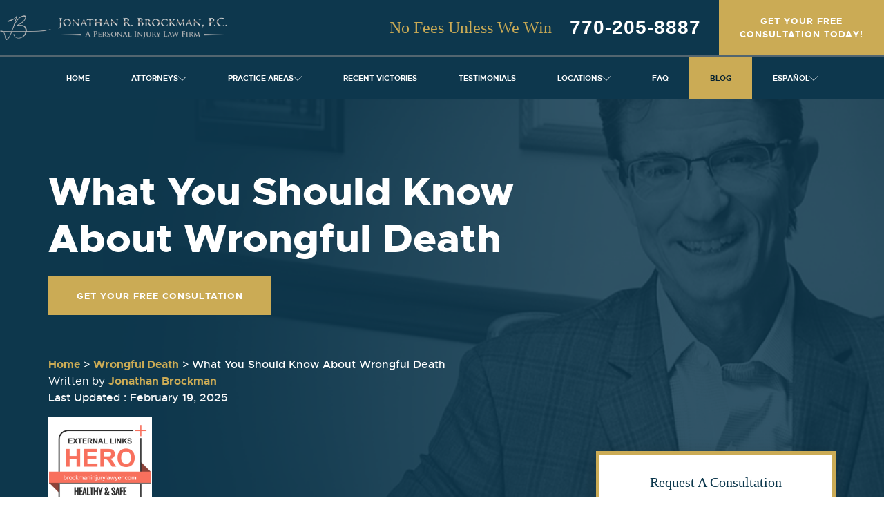

--- FILE ---
content_type: text/html; charset=UTF-8
request_url: https://brockmaninjurylawyer.com/2017/07/19/know-wrongful-death/
body_size: 131361
content:
<!DOCTYPE html>
<html lang="en">

<head> <script type="text/javascript">
/* <![CDATA[ */
var gform;gform||(document.addEventListener("gform_main_scripts_loaded",function(){gform.scriptsLoaded=!0}),document.addEventListener("gform/theme/scripts_loaded",function(){gform.themeScriptsLoaded=!0}),window.addEventListener("DOMContentLoaded",function(){gform.domLoaded=!0}),gform={domLoaded:!1,scriptsLoaded:!1,themeScriptsLoaded:!1,isFormEditor:()=>"function"==typeof InitializeEditor,callIfLoaded:function(o){return!(!gform.domLoaded||!gform.scriptsLoaded||!gform.themeScriptsLoaded&&!gform.isFormEditor()||(gform.isFormEditor()&&console.warn("The use of gform.initializeOnLoaded() is deprecated in the form editor context and will be removed in Gravity Forms 3.1."),o(),0))},initializeOnLoaded:function(o){gform.callIfLoaded(o)||(document.addEventListener("gform_main_scripts_loaded",()=>{gform.scriptsLoaded=!0,gform.callIfLoaded(o)}),document.addEventListener("gform/theme/scripts_loaded",()=>{gform.themeScriptsLoaded=!0,gform.callIfLoaded(o)}),window.addEventListener("DOMContentLoaded",()=>{gform.domLoaded=!0,gform.callIfLoaded(o)}))},hooks:{action:{},filter:{}},addAction:function(o,r,e,t){gform.addHook("action",o,r,e,t)},addFilter:function(o,r,e,t){gform.addHook("filter",o,r,e,t)},doAction:function(o){gform.doHook("action",o,arguments)},applyFilters:function(o){return gform.doHook("filter",o,arguments)},removeAction:function(o,r){gform.removeHook("action",o,r)},removeFilter:function(o,r,e){gform.removeHook("filter",o,r,e)},addHook:function(o,r,e,t,n){null==gform.hooks[o][r]&&(gform.hooks[o][r]=[]);var d=gform.hooks[o][r];null==n&&(n=r+"_"+d.length),gform.hooks[o][r].push({tag:n,callable:e,priority:t=null==t?10:t})},doHook:function(r,o,e){var t;if(e=Array.prototype.slice.call(e,1),null!=gform.hooks[r][o]&&((o=gform.hooks[r][o]).sort(function(o,r){return o.priority-r.priority}),o.forEach(function(o){"function"!=typeof(t=o.callable)&&(t=window[t]),"action"==r?t.apply(null,e):e[0]=t.apply(null,e)})),"filter"==r)return e[0]},removeHook:function(o,r,t,n){var e;null!=gform.hooks[o][r]&&(e=(e=gform.hooks[o][r]).filter(function(o,r,e){return!!(null!=n&&n!=o.tag||null!=t&&t!=o.priority)}),gform.hooks[o][r]=e)}});
/* ]]> */
</script>
<meta charset="utf-8" /><script>if(navigator.userAgent.match(/MSIE|Internet Explorer/i)||navigator.userAgent.match(/Trident\/7\..*?rv:11/i)){var href=document.location.href;if(!href.match(/[?&]nowprocket/)){if(href.indexOf("?")==-1){if(href.indexOf("#")==-1){document.location.href=href+"?nowprocket=1"}else{document.location.href=href.replace("#","?nowprocket=1#")}}else{if(href.indexOf("#")==-1){document.location.href=href+"&nowprocket=1"}else{document.location.href=href.replace("#","&nowprocket=1#")}}}}</script><script>class RocketLazyLoadScripts{constructor(){this.v="1.2.5.1",this.triggerEvents=["keydown","mousedown","mousemove","touchmove","touchstart","touchend","wheel"],this.userEventHandler=this._triggerListener.bind(this),this.touchStartHandler=this._onTouchStart.bind(this),this.touchMoveHandler=this._onTouchMove.bind(this),this.touchEndHandler=this._onTouchEnd.bind(this),this.clickHandler=this._onClick.bind(this),this.interceptedClicks=[],this.interceptedClickListeners=[],this._interceptClickListeners(this),window.addEventListener("pageshow",e=>{this.persisted=e.persisted,this.everythingLoaded&&this._triggerLastFunctions()}),document.addEventListener("DOMContentLoaded",()=>{this._preconnect3rdParties()}),this.delayedScripts={normal:[],async:[],defer:[]},this.trash=[],this.allJQueries=[]}_addUserInteractionListener(e){if(document.hidden){e._triggerListener();return}this.triggerEvents.forEach(t=>window.addEventListener(t,e.userEventHandler,{passive:!0})),window.addEventListener("touchstart",e.touchStartHandler,{passive:!0}),window.addEventListener("mousedown",e.touchStartHandler),document.addEventListener("visibilitychange",e.userEventHandler)}_removeUserInteractionListener(){this.triggerEvents.forEach(e=>window.removeEventListener(e,this.userEventHandler,{passive:!0})),document.removeEventListener("visibilitychange",this.userEventHandler)}_onTouchStart(e){"HTML"!==e.target.tagName&&(window.addEventListener("touchend",this.touchEndHandler),window.addEventListener("mouseup",this.touchEndHandler),window.addEventListener("touchmove",this.touchMoveHandler,{passive:!0}),window.addEventListener("mousemove",this.touchMoveHandler),e.target.addEventListener("click",this.clickHandler),this._disableOtherEventListeners(e.target,!0),this._renameDOMAttribute(e.target,"onclick","rocket-onclick"),this._pendingClickStarted())}_onTouchMove(e){window.removeEventListener("touchend",this.touchEndHandler),window.removeEventListener("mouseup",this.touchEndHandler),window.removeEventListener("touchmove",this.touchMoveHandler,{passive:!0}),window.removeEventListener("mousemove",this.touchMoveHandler),e.target.removeEventListener("click",this.clickHandler),this._disableOtherEventListeners(e.target,!1),this._renameDOMAttribute(e.target,"rocket-onclick","onclick"),this._pendingClickFinished()}_onTouchEnd(){window.removeEventListener("touchend",this.touchEndHandler),window.removeEventListener("mouseup",this.touchEndHandler),window.removeEventListener("touchmove",this.touchMoveHandler,{passive:!0}),window.removeEventListener("mousemove",this.touchMoveHandler)}_onClick(e){e.target.removeEventListener("click",this.clickHandler),this._disableOtherEventListeners(e.target,!1),this._renameDOMAttribute(e.target,"rocket-onclick","onclick"),this.interceptedClicks.push(e),e.preventDefault(),e.stopPropagation(),e.stopImmediatePropagation(),this._pendingClickFinished()}_replayClicks(){window.removeEventListener("touchstart",this.touchStartHandler,{passive:!0}),window.removeEventListener("mousedown",this.touchStartHandler),this.interceptedClicks.forEach(e=>{e.target.dispatchEvent(new MouseEvent("click",{view:e.view,bubbles:!0,cancelable:!0}))})}_interceptClickListeners(e){EventTarget.prototype.addEventListenerBase=EventTarget.prototype.addEventListener,EventTarget.prototype.addEventListener=function(t,i,r){"click"!==t||e.windowLoaded||i===e.clickHandler||e.interceptedClickListeners.push({target:this,func:i,options:r}),(this||window).addEventListenerBase(t,i,r)}}_disableOtherEventListeners(e,t){this.interceptedClickListeners.forEach(i=>{i.target===e&&(t?e.removeEventListener("click",i.func,i.options):e.addEventListener("click",i.func,i.options))}),e.parentNode!==document.documentElement&&this._disableOtherEventListeners(e.parentNode,t)}_waitForPendingClicks(){return new Promise(e=>{this._isClickPending?this._pendingClickFinished=e:e()})}_pendingClickStarted(){this._isClickPending=!0}_pendingClickFinished(){this._isClickPending=!1}_renameDOMAttribute(e,t,i){e.hasAttribute&&e.hasAttribute(t)&&(event.target.setAttribute(i,event.target.getAttribute(t)),event.target.removeAttribute(t))}_triggerListener(){this._removeUserInteractionListener(this),"loading"===document.readyState?document.addEventListener("DOMContentLoaded",this._loadEverythingNow.bind(this)):this._loadEverythingNow()}_preconnect3rdParties(){let e=[];document.querySelectorAll("script[type=rocketlazyloadscript][data-rocket-src]").forEach(t=>{let i=t.getAttribute("data-rocket-src");if(i&&0!==i.indexOf("data:")){0===i.indexOf("//")&&(i=location.protocol+i);try{let r=new URL(i).origin;r!==location.origin&&e.push({src:r,crossOrigin:t.crossOrigin||"module"===t.getAttribute("data-rocket-type")})}catch(n){}}}),e=[...new Map(e.map(e=>[JSON.stringify(e),e])).values()],this._batchInjectResourceHints(e,"preconnect")}async _loadEverythingNow(){this.lastBreath=Date.now(),this._delayEventListeners(this),this._delayJQueryReady(this),this._handleDocumentWrite(),this._registerAllDelayedScripts(),this._preloadAllScripts(),await this._loadScriptsFromList(this.delayedScripts.normal),await this._loadScriptsFromList(this.delayedScripts.defer),await this._loadScriptsFromList(this.delayedScripts.async);try{await this._triggerDOMContentLoaded(),await this._pendingWebpackRequests(this),await this._triggerWindowLoad()}catch(e){console.error(e)}window.dispatchEvent(new Event("rocket-allScriptsLoaded")),this.everythingLoaded=!0,this._waitForPendingClicks().then(()=>{this._replayClicks()}),this._emptyTrash()}_registerAllDelayedScripts(){document.querySelectorAll("script[type=rocketlazyloadscript]").forEach(e=>{e.hasAttribute("data-rocket-src")?e.hasAttribute("async")&&!1!==e.async?this.delayedScripts.async.push(e):e.hasAttribute("defer")&&!1!==e.defer||"module"===e.getAttribute("data-rocket-type")?this.delayedScripts.defer.push(e):this.delayedScripts.normal.push(e):this.delayedScripts.normal.push(e)})}async _transformScript(e){if(await this._littleBreath(),!0===e.noModule&&"noModule"in HTMLScriptElement.prototype){e.setAttribute("data-rocket-status","skipped");return}return new Promise(t=>{let i;function r(){(i||e).setAttribute("data-rocket-status","executed"),t()}try{if(navigator.userAgent.indexOf("Firefox/")>0||""===navigator.vendor)i=document.createElement("script"),[...e.attributes].forEach(e=>{let t=e.nodeName;"type"!==t&&("data-rocket-type"===t&&(t="type"),"data-rocket-src"===t&&(t="src"),i.setAttribute(t,e.nodeValue))}),e.text&&(i.text=e.text),i.hasAttribute("src")?(i.addEventListener("load",r),i.addEventListener("error",function(){i.setAttribute("data-rocket-status","failed"),t()}),setTimeout(()=>{i.isConnected||t()},1)):(i.text=e.text,r()),e.parentNode.replaceChild(i,e);else{let n=e.getAttribute("data-rocket-type"),s=e.getAttribute("data-rocket-src");n?(e.type=n,e.removeAttribute("data-rocket-type")):e.removeAttribute("type"),e.addEventListener("load",r),e.addEventListener("error",function(){e.setAttribute("data-rocket-status","failed"),t()}),s?(e.removeAttribute("data-rocket-src"),e.src=s):e.src="data:text/javascript;base64,"+window.btoa(unescape(encodeURIComponent(e.text)))}}catch(a){e.setAttribute("data-rocket-status","failed"),t()}})}async _loadScriptsFromList(e){let t=e.shift();return t&&t.isConnected?(await this._transformScript(t),this._loadScriptsFromList(e)):Promise.resolve()}_preloadAllScripts(){this._batchInjectResourceHints([...this.delayedScripts.normal,...this.delayedScripts.defer,...this.delayedScripts.async],"preload")}_batchInjectResourceHints(e,t){var i=document.createDocumentFragment();e.forEach(e=>{let r=e.getAttribute&&e.getAttribute("data-rocket-src")||e.src;if(r){let n=document.createElement("link");n.href=r,n.rel=t,"preconnect"!==t&&(n.as="script"),e.getAttribute&&"module"===e.getAttribute("data-rocket-type")&&(n.crossOrigin=!0),e.crossOrigin&&(n.crossOrigin=e.crossOrigin),e.integrity&&(n.integrity=e.integrity),i.appendChild(n),this.trash.push(n)}}),document.head.appendChild(i)}_delayEventListeners(e){let t={};function i(i,r){return t[r].eventsToRewrite.indexOf(i)>=0&&!e.everythingLoaded?"rocket-"+i:i}function r(e,r){var n;!t[n=e]&&(t[n]={originalFunctions:{add:n.addEventListener,remove:n.removeEventListener},eventsToRewrite:[]},n.addEventListener=function(){arguments[0]=i(arguments[0],n),t[n].originalFunctions.add.apply(n,arguments)},n.removeEventListener=function(){arguments[0]=i(arguments[0],n),t[n].originalFunctions.remove.apply(n,arguments)}),t[e].eventsToRewrite.push(r)}function n(t,i){let r=t[i];t[i]=null,Object.defineProperty(t,i,{get:()=>r||function(){},set(n){e.everythingLoaded?r=n:t["rocket"+i]=r=n}})}r(document,"DOMContentLoaded"),r(window,"DOMContentLoaded"),r(window,"load"),r(window,"pageshow"),r(document,"readystatechange"),n(document,"onreadystatechange"),n(window,"onload"),n(window,"onpageshow")}_delayJQueryReady(e){let t;function i(t){return e.everythingLoaded?t:t.split(" ").map(e=>"load"===e||0===e.indexOf("load.")?"rocket-jquery-load":e).join(" ")}function r(r){if(r&&r.fn&&!e.allJQueries.includes(r)){r.fn.ready=r.fn.init.prototype.ready=function(t){return e.domReadyFired?t.bind(document)(r):document.addEventListener("rocket-DOMContentLoaded",()=>t.bind(document)(r)),r([])};let n=r.fn.on;r.fn.on=r.fn.init.prototype.on=function(){return this[0]===window&&("string"==typeof arguments[0]||arguments[0]instanceof String?arguments[0]=i(arguments[0]):"object"==typeof arguments[0]&&Object.keys(arguments[0]).forEach(e=>{let t=arguments[0][e];delete arguments[0][e],arguments[0][i(e)]=t})),n.apply(this,arguments),this},e.allJQueries.push(r)}t=r}r(window.jQuery),Object.defineProperty(window,"jQuery",{get:()=>t,set(e){r(e)}})}async _pendingWebpackRequests(e){let t=document.querySelector("script[data-webpack]");async function i(){return new Promise(e=>{t.addEventListener("load",e),t.addEventListener("error",e)})}t&&(await i(),await e._requestAnimFrame(),await e._pendingWebpackRequests(e))}async _triggerDOMContentLoaded(){this.domReadyFired=!0,await this._littleBreath(),document.dispatchEvent(new Event("rocket-readystatechange")),await this._littleBreath(),document.rocketonreadystatechange&&document.rocketonreadystatechange(),await this._littleBreath(),document.dispatchEvent(new Event("rocket-DOMContentLoaded")),await this._littleBreath(),window.dispatchEvent(new Event("rocket-DOMContentLoaded"))}async _triggerWindowLoad(){await this._littleBreath(),document.dispatchEvent(new Event("rocket-readystatechange")),await this._littleBreath(),document.rocketonreadystatechange&&document.rocketonreadystatechange(),await this._littleBreath(),window.dispatchEvent(new Event("rocket-load")),await this._littleBreath(),window.rocketonload&&window.rocketonload(),await this._littleBreath(),this.allJQueries.forEach(e=>e(window).trigger("rocket-jquery-load")),await this._littleBreath();let e=new Event("rocket-pageshow");e.persisted=this.persisted,window.dispatchEvent(e),await this._littleBreath(),window.rocketonpageshow&&window.rocketonpageshow({persisted:this.persisted}),this.windowLoaded=!0}_triggerLastFunctions(){document.onreadystatechange&&document.onreadystatechange(),window.onload&&window.onload(),window.onpageshow&&window.onpageshow({persisted:this.persisted})}_handleDocumentWrite(){let e=new Map;document.write=document.writeln=function(t){let i=document.currentScript;i||console.error("WPRocket unable to document.write this: "+t);let r=document.createRange(),n=i.parentElement,s=e.get(i);void 0===s&&(s=i.nextSibling,e.set(i,s));let a=document.createDocumentFragment();r.setStart(a,0),a.appendChild(r.createContextualFragment(t)),n.insertBefore(a,s)}}async _littleBreath(){Date.now()-this.lastBreath>45&&(await this._requestAnimFrame(),this.lastBreath=Date.now())}async _requestAnimFrame(){return document.hidden?new Promise(e=>setTimeout(e)):new Promise(e=>requestAnimationFrame(e))}_emptyTrash(){this.trash.forEach(e=>e.remove())}static run(){let e=new RocketLazyLoadScripts;e._addUserInteractionListener(e)}}RocketLazyLoadScripts.run();</script>
	<script type="rocketlazyloadscript" data-minify="1" data-rocket-type="text/javascript" data-rocket-src="https://brockmaninjurylawyer.com/wp-content/cache/min/1/capture_configs/02c/e4a/6bd/d65467799ab42c2cc295aea.js?ver=1769088417" async="async"></script>
	<meta name="google-site-verification" content="AFT2oLhPxto6dxMPd4X-TENLTGCs6PIXW8c65nOn4xY" />
    <meta name="ahrefs-site-verification" content="eb37aca701fb3591a8e672981af5ff8aa3d1aadfa350fcd28fe0d0edf003f5ff">
    <meta name="google-site-verification" content="-3AEUE5c0vmEFjsV24hRjF052moYgIdzpyDnVn1bTHI" />
    <meta name="facebook-domain-verification" content="88tfnmvxmc7v2g87n3zt467m25lll9" />
    <meta name="google-site-verification" content="flpAJVSpuUOlmJO8xgGowZagwJcuzwcYHf34wTzoQfo" />
    <meta name="ahrefs-site-verification" content="7acb4313030f1670f8d65f24096e8c06950dbfb2e024d7c7fd6e13a54f8bc539">

    
    <meta http-equiv="X-UA-Compatible" content="IE=edge">
    <meta name="viewport" content="width=device-width, initial-scale=1">
    <meta http-equiv="Content-Security-Policy" content="upgrade-insecure-requests">
    <link rel="icon" type="image/png" href="https://brockmaninjurylawyer.com/wp-content/themes/tseg-brockmaninjury/img/n-favicon-16x16.png" sizes="16x16">
	<link rel="icon" type="image/png" href="/wp-content/uploads/2024/10/new-fav.png" sizes="96x96">
   <title>What You Should Know About Wrongful Death - Jonathan R. Brockman, P.C.</title>

        <script type="rocketlazyloadscript" data-rocket-type="text/javascript">// jQuery Mask Plugin v1.14.16
// github.com/igorescobar/jQuery-Mask-Plugin
var $jscomp=$jscomp||{};$jscomp.scope={};$jscomp.findInternal=function(a,n,f){a instanceof String&&(a=String(a));for(var p=a.length,k=0;k<p;k++){var b=a[k];if(n.call(f,b,k,a))return{i:k,v:b}}return{i:-1,v:void 0}};$jscomp.ASSUME_ES5=!1;$jscomp.ASSUME_NO_NATIVE_MAP=!1;$jscomp.ASSUME_NO_NATIVE_SET=!1;$jscomp.SIMPLE_FROUND_POLYFILL=!1;
$jscomp.defineProperty=$jscomp.ASSUME_ES5||"function"==typeof Object.defineProperties?Object.defineProperty:function(a,n,f){a!=Array.prototype&&a!=Object.prototype&&(a[n]=f.value)};$jscomp.getGlobal=function(a){return"undefined"!=typeof window&&window===a?a:"undefined"!=typeof global&&null!=global?global:a};$jscomp.global=$jscomp.getGlobal(this);
$jscomp.polyfill=function(a,n,f,p){if(n){f=$jscomp.global;a=a.split(".");for(p=0;p<a.length-1;p++){var k=a[p];k in f||(f[k]={});f=f[k]}a=a[a.length-1];p=f[a];n=n(p);n!=p&&null!=n&&$jscomp.defineProperty(f,a,{configurable:!0,writable:!0,value:n})}};$jscomp.polyfill("Array.prototype.find",function(a){return a?a:function(a,f){return $jscomp.findInternal(this,a,f).v}},"es6","es3");
(function(a,n,f){"function"===typeof define&&define.amd?define(["jquery"],a):"object"===typeof exports&&"undefined"===typeof Meteor?module.exports=a(require("jquery")):a(n||f)})(function(a){var n=function(b,d,e){var c={invalid:[],getCaret:function(){try{var a=0,r=b.get(0),h=document.selection,d=r.selectionStart;if(h&&-1===navigator.appVersion.indexOf("MSIE 10")){var e=h.createRange();e.moveStart("character",-c.val().length);a=e.text.length}else if(d||"0"===d)a=d;return a}catch(C){}},setCaret:function(a){try{if(b.is(":focus")){var c=
b.get(0);if(c.setSelectionRange)c.setSelectionRange(a,a);else{var g=c.createTextRange();g.collapse(!0);g.moveEnd("character",a);g.moveStart("character",a);g.select()}}}catch(B){}},events:function(){b.on("keydown.mask",function(a){b.data("mask-keycode",a.keyCode||a.which);b.data("mask-previus-value",b.val());b.data("mask-previus-caret-pos",c.getCaret());c.maskDigitPosMapOld=c.maskDigitPosMap}).on(a.jMaskGlobals.useInput?"input.mask":"keyup.mask",c.behaviour).on("paste.mask drop.mask",function(){setTimeout(function(){b.keydown().keyup()},
100)}).on("change.mask",function(){b.data("changed",!0)}).on("blur.mask",function(){f===c.val()||b.data("changed")||b.trigger("change");b.data("changed",!1)}).on("blur.mask",function(){f=c.val()}).on("focus.mask",function(b){!0===e.selectOnFocus&&a(b.target).select()}).on("focusout.mask",function(){e.clearIfNotMatch&&!k.test(c.val())&&c.val("")})},getRegexMask:function(){for(var a=[],b,c,e,t,f=0;f<d.length;f++)(b=l.translation[d.charAt(f)])?(c=b.pattern.toString().replace(/.{1}$|^.{1}/g,""),e=b.optional,
(b=b.recursive)?(a.push(d.charAt(f)),t={digit:d.charAt(f),pattern:c}):a.push(e||b?c+"?":c)):a.push(d.charAt(f).replace(/[-\/\\^$*+?.()|[\]{}]/g,"\\$&"));a=a.join("");t&&(a=a.replace(new RegExp("("+t.digit+"(.*"+t.digit+")?)"),"($1)?").replace(new RegExp(t.digit,"g"),t.pattern));return new RegExp(a)},destroyEvents:function(){b.off("input keydown keyup paste drop blur focusout ".split(" ").join(".mask "))},val:function(a){var c=b.is("input")?"val":"text";if(0<arguments.length){if(b[c]()!==a)b[c](a);
c=b}else c=b[c]();return c},calculateCaretPosition:function(a){var d=c.getMasked(),h=c.getCaret();if(a!==d){var e=b.data("mask-previus-caret-pos")||0;d=d.length;var g=a.length,f=a=0,l=0,k=0,m;for(m=h;m<d&&c.maskDigitPosMap[m];m++)f++;for(m=h-1;0<=m&&c.maskDigitPosMap[m];m--)a++;for(m=h-1;0<=m;m--)c.maskDigitPosMap[m]&&l++;for(m=e-1;0<=m;m--)c.maskDigitPosMapOld[m]&&k++;h>g?h=10*d:e>=h&&e!==g?c.maskDigitPosMapOld[h]||(e=h,h=h-(k-l)-a,c.maskDigitPosMap[h]&&(h=e)):h>e&&(h=h+(l-k)+f)}return h},behaviour:function(d){d=
d||window.event;c.invalid=[];var e=b.data("mask-keycode");if(-1===a.inArray(e,l.byPassKeys)){e=c.getMasked();var h=c.getCaret(),g=b.data("mask-previus-value")||"";setTimeout(function(){c.setCaret(c.calculateCaretPosition(g))},a.jMaskGlobals.keyStrokeCompensation);c.val(e);c.setCaret(h);return c.callbacks(d)}},getMasked:function(a,b){var h=[],f=void 0===b?c.val():b+"",g=0,k=d.length,n=0,p=f.length,m=1,r="push",u=-1,w=0;b=[];if(e.reverse){r="unshift";m=-1;var x=0;g=k-1;n=p-1;var A=function(){return-1<
g&&-1<n}}else x=k-1,A=function(){return g<k&&n<p};for(var z;A();){var y=d.charAt(g),v=f.charAt(n),q=l.translation[y];if(q)v.match(q.pattern)?(h[r](v),q.recursive&&(-1===u?u=g:g===x&&g!==u&&(g=u-m),x===u&&(g-=m)),g+=m):v===z?(w--,z=void 0):q.optional?(g+=m,n-=m):q.fallback?(h[r](q.fallback),g+=m,n-=m):c.invalid.push({p:n,v:v,e:q.pattern}),n+=m;else{if(!a)h[r](y);v===y?(b.push(n),n+=m):(z=y,b.push(n+w),w++);g+=m}}a=d.charAt(x);k!==p+1||l.translation[a]||h.push(a);h=h.join("");c.mapMaskdigitPositions(h,
b,p);return h},mapMaskdigitPositions:function(a,b,d){a=e.reverse?a.length-d:0;c.maskDigitPosMap={};for(d=0;d<b.length;d++)c.maskDigitPosMap[b[d]+a]=1},callbacks:function(a){var g=c.val(),h=g!==f,k=[g,a,b,e],l=function(a,b,c){"function"===typeof e[a]&&b&&e[a].apply(this,c)};l("onChange",!0===h,k);l("onKeyPress",!0===h,k);l("onComplete",g.length===d.length,k);l("onInvalid",0<c.invalid.length,[g,a,b,c.invalid,e])}};b=a(b);var l=this,f=c.val(),k;d="function"===typeof d?d(c.val(),void 0,b,e):d;l.mask=
d;l.options=e;l.remove=function(){var a=c.getCaret();l.options.placeholder&&b.removeAttr("placeholder");b.data("mask-maxlength")&&b.removeAttr("maxlength");c.destroyEvents();c.val(l.getCleanVal());c.setCaret(a);return b};l.getCleanVal=function(){return c.getMasked(!0)};l.getMaskedVal=function(a){return c.getMasked(!1,a)};l.init=function(g){g=g||!1;e=e||{};l.clearIfNotMatch=a.jMaskGlobals.clearIfNotMatch;l.byPassKeys=a.jMaskGlobals.byPassKeys;l.translation=a.extend({},a.jMaskGlobals.translation,e.translation);
l=a.extend(!0,{},l,e);k=c.getRegexMask();if(g)c.events(),c.val(c.getMasked());else{e.placeholder&&b.attr("placeholder",e.placeholder);b.data("mask")&&b.attr("autocomplete","off");g=0;for(var f=!0;g<d.length;g++){var h=l.translation[d.charAt(g)];if(h&&h.recursive){f=!1;break}}f&&b.attr("maxlength",d.length).data("mask-maxlength",!0);c.destroyEvents();c.events();g=c.getCaret();c.val(c.getMasked());c.setCaret(g)}};l.init(!b.is("input"))};a.maskWatchers={};var f=function(){var b=a(this),d={},e=b.attr("data-mask");
b.attr("data-mask-reverse")&&(d.reverse=!0);b.attr("data-mask-clearifnotmatch")&&(d.clearIfNotMatch=!0);"true"===b.attr("data-mask-selectonfocus")&&(d.selectOnFocus=!0);if(p(b,e,d))return b.data("mask",new n(this,e,d))},p=function(b,d,e){e=e||{};var c=a(b).data("mask"),f=JSON.stringify;b=a(b).val()||a(b).text();try{return"function"===typeof d&&(d=d(b)),"object"!==typeof c||f(c.options)!==f(e)||c.mask!==d}catch(w){}},k=function(a){var b=document.createElement("div");a="on"+a;var e=a in b;e||(b.setAttribute(a,
"return;"),e="function"===typeof b[a]);return e};a.fn.mask=function(b,d){d=d||{};var e=this.selector,c=a.jMaskGlobals,f=c.watchInterval;c=d.watchInputs||c.watchInputs;var k=function(){if(p(this,b,d))return a(this).data("mask",new n(this,b,d))};a(this).each(k);e&&""!==e&&c&&(clearInterval(a.maskWatchers[e]),a.maskWatchers[e]=setInterval(function(){a(document).find(e).each(k)},f));return this};a.fn.masked=function(a){return this.data("mask").getMaskedVal(a)};a.fn.unmask=function(){clearInterval(a.maskWatchers[this.selector]);
delete a.maskWatchers[this.selector];return this.each(function(){var b=a(this).data("mask");b&&b.remove().removeData("mask")})};a.fn.cleanVal=function(){return this.data("mask").getCleanVal()};a.applyDataMask=function(b){b=b||a.jMaskGlobals.maskElements;(b instanceof a?b:a(b)).filter(a.jMaskGlobals.dataMaskAttr).each(f)};k={maskElements:"input,td,span,div",dataMaskAttr:"*[data-mask]",dataMask:!0,watchInterval:300,watchInputs:!0,keyStrokeCompensation:10,useInput:!/Chrome\/[2-4][0-9]|SamsungBrowser/.test(window.navigator.userAgent)&&
k("input"),watchDataMask:!1,byPassKeys:[9,16,17,18,36,37,38,39,40,91],translation:{0:{pattern:/\d/},9:{pattern:/\d/,optional:!0},"#":{pattern:/\d/,recursive:!0},A:{pattern:/[a-zA-Z0-9]/},S:{pattern:/[a-zA-Z]/}}};a.jMaskGlobals=a.jMaskGlobals||{};k=a.jMaskGlobals=a.extend(!0,{},k,a.jMaskGlobals);k.dataMask&&a.applyDataMask();setInterval(function(){a.jMaskGlobals.watchDataMask&&a.applyDataMask()},k.watchInterval)},window.jQuery,window.Zepto);
</script>
    
<!-- Search Engine Optimization by Rank Math - https://rankmath.com/ -->
<meta name="description" content="If you need help determining your eligibility to file a wrongful death case, reach out to the law office of Jonathan R. Brockman, P.C. today and request your free consultation!"/>
<meta name="robots" content="follow, index, max-snippet:-1, max-video-preview:-1, max-image-preview:large"/>
<link rel="canonical" href="https://brockmaninjurylawyer.com/2017/07/19/know-wrongful-death/" />
<meta property="og:locale" content="en_US" />
<meta property="og:type" content="article" />
<meta property="og:title" content="What You Should Know About Wrongful Death - Jonathan R. Brockman, P.C." />
<meta property="og:description" content="If you need help determining your eligibility to file a wrongful death case, reach out to the law office of Jonathan R. Brockman, P.C. today and request your free consultation!" />
<meta property="og:url" content="https://brockmaninjurylawyer.com/2017/07/19/know-wrongful-death/" />
<meta property="og:site_name" content="Jonathan R. Brockman, P.C." />
<meta property="article:publisher" content="https://www.facebook.com/BrockmanInjuryLaw/" />
<meta property="article:tag" content="Alpharetta" />
<meta property="article:tag" content="Atlanta" />
<meta property="article:tag" content="Brookhaven" />
<meta property="article:tag" content="Carrollton" />
<meta property="article:tag" content="Cumming" />
<meta property="article:tag" content="Dunwoody" />
<meta property="article:tag" content="Fayetteville" />
<meta property="article:tag" content="Johns Creek" />
<meta property="article:tag" content="Marietta" />
<meta property="article:tag" content="Roswell" />
<meta property="article:tag" content="Sandy Springs" />
<meta property="article:tag" content="Smyrna" />
<meta property="article:tag" content="South Fulton" />
<meta property="article:tag" content="Stonecrest" />
<meta property="article:tag" content="Villa Rica" />
<meta property="article:section" content="Wrongful Death" />
<meta property="og:updated_time" content="2025-02-19T09:48:42-06:00" />
<meta property="og:image" content="https://brockmaninjurylawyer.com/wp-content/uploads/2017/07/brockman2july2017-1024x683.jpg" />
<meta property="og:image:secure_url" content="https://brockmaninjurylawyer.com/wp-content/uploads/2017/07/brockman2july2017-1024x683.jpg" />
<meta property="og:image:width" content="1024" />
<meta property="og:image:height" content="683" />
<meta property="og:image:alt" content="candles brockman 2017" />
<meta property="og:image:type" content="image/jpeg" />
<meta property="article:published_time" content="2017-07-19T16:23:09-05:00" />
<meta property="article:modified_time" content="2025-02-19T09:48:42-06:00" />
<meta name="twitter:card" content="summary_large_image" />
<meta name="twitter:title" content="What You Should Know About Wrongful Death - Jonathan R. Brockman, P.C." />
<meta name="twitter:description" content="If you need help determining your eligibility to file a wrongful death case, reach out to the law office of Jonathan R. Brockman, P.C. today and request your free consultation!" />
<meta name="twitter:site" content="@brockmaninjury" />
<meta name="twitter:creator" content="@brockmaninjury" />
<meta name="twitter:image" content="https://brockmaninjurylawyer.com/wp-content/uploads/2017/07/brockman2july2017-1024x683.jpg" />
<meta name="twitter:label1" content="Written by" />
<meta name="twitter:data1" content="Juliana Cruz" />
<meta name="twitter:label2" content="Time to read" />
<meta name="twitter:data2" content="2 minutes" />
<script type="application/ld+json" class="rank-math-schema">{"@context":"https://schema.org","@graph":[{"@type":"Place","@id":"https://brockmaninjurylawyer.com/#place","address":{"@type":"PostalAddress","streetAddress":"881 Ponce De Leon Ave NE Suite 1","addressLocality":"Atlanta","addressRegion":"GA","postalCode":"30306","addressCountry":"USA"}},{"@type":["LegalService","Organization"],"@id":"https://brockmaninjurylawyer.com/#organization","name":"Jonathan R. Brockman, P.C.","url":"https://brockmaninjurylawyer.com","sameAs":["https://www.facebook.com/BrockmanInjuryLaw/","https://twitter.com/brockmaninjury","https://www.instagram.com/brockmaninjurylawyer/","https://www.linkedin.com/company/jonathan-r--brockman-p-c-/","https://twitter.com/brockmaninjury","https://www.facebook.com/BrockmanInjuryLaw/"],"address":{"@type":"PostalAddress","streetAddress":"881 Ponce De Leon Ave NE Suite 1","addressLocality":"Atlanta","addressRegion":"GA","postalCode":"30306","addressCountry":"USA"},"logo":{"@type":"ImageObject","@id":"https://brockmaninjurylawyer.com/#logo","url":"https://brockmaninjurylawyer.com/wp-content/uploads/2023/09/logo-site-of-brockman.webp","contentUrl":"https://brockmaninjurylawyer.com/wp-content/uploads/2023/09/logo-site-of-brockman.webp","caption":"Jonathan R. Brockman, P.C.","inLanguage":"en-US","width":"696","height":"696"},"openingHours":["Monday,Tuesday,Wednesday,Thursday,Friday,Saturday,Sunday 00:00-24:00"],"description":"At Jonathan R. Brockman, P.C., we are dedicated Atlanta personal injury attorneys committed to securing justice and compensation for accident victims across Georgia. With decades of experience, we specialize in cases involving car accidents, truck accidents, wrongful death, medical malpractice, and more. Our compassionate legal team works tirelessly to protect your rights and hold negligent parties accountable. We understand the physical, emotional, and financial toll of an injury and strive to provide personalized, results-driven representation. Let us help you navigate your legal challenges with confidence. We have offices in Atlanta, Cumming, Fayetteville, Alpharetta, and Carrollton. Contact us today for a free consultation.","legalName":"Jonathan R. Brockman, P.C.","location":{"@id":"https://brockmaninjurylawyer.com/#place"},"image":{"@id":"https://brockmaninjurylawyer.com/#logo"},"telephone":"+1-770-205-8887"},{"@type":"WebSite","@id":"https://brockmaninjurylawyer.com/#website","url":"https://brockmaninjurylawyer.com","name":"Jonathan R. Brockman, P.C.","alternateName":"Jonathan R. Brockman","publisher":{"@id":"https://brockmaninjurylawyer.com/#organization"},"inLanguage":"en-US"},{"@type":"ImageObject","@id":"https://brockmaninjurylawyer.com/wp-content/uploads/2017/07/brockman2july2017-scaled.jpg","url":"https://brockmaninjurylawyer.com/wp-content/uploads/2017/07/brockman2july2017-scaled.jpg","width":"2560","height":"1707","caption":"candles brockman 2017","inLanguage":"en-US"},{"@type":"BreadcrumbList","@id":"https://brockmaninjurylawyer.com/2017/07/19/know-wrongful-death/#breadcrumb","itemListElement":[{"@type":"ListItem","position":"1","item":{"@id":"https://brockmaninjurylawyer.com","name":"Home"}},{"@type":"ListItem","position":"2","item":{"@id":"https://brockmaninjurylawyer.com/2017/07/19/know-wrongful-death/","name":"What You Should Know About Wrongful Death"}}]},{"@type":"WebPage","@id":"https://brockmaninjurylawyer.com/2017/07/19/know-wrongful-death/#webpage","url":"https://brockmaninjurylawyer.com/2017/07/19/know-wrongful-death/","name":"What You Should Know About Wrongful Death - Jonathan R. Brockman, P.C.","datePublished":"2017-07-19T16:23:09-05:00","dateModified":"2025-02-19T09:48:42-06:00","isPartOf":{"@id":"https://brockmaninjurylawyer.com/#website"},"primaryImageOfPage":{"@id":"https://brockmaninjurylawyer.com/wp-content/uploads/2017/07/brockman2july2017-scaled.jpg"},"inLanguage":"en-US","breadcrumb":{"@id":"https://brockmaninjurylawyer.com/2017/07/19/know-wrongful-death/#breadcrumb"}},{"@type":"Person","@id":"https://brockmaninjurylawyer.com/2017/07/19/know-wrongful-death/#author","name":"Juliana Cruz","image":{"@type":"ImageObject","@id":"https://secure.gravatar.com/avatar/a8cca5ff5080ee735b06a860694bca79dbaa7dc7b951271432dcef796912379f?s=96&amp;d=mm&amp;r=g","url":"https://secure.gravatar.com/avatar/a8cca5ff5080ee735b06a860694bca79dbaa7dc7b951271432dcef796912379f?s=96&amp;d=mm&amp;r=g","caption":"Juliana Cruz","inLanguage":"en-US"},"worksFor":{"@id":"https://brockmaninjurylawyer.com/#organization"}},{"@type":"BlogPosting","headline":"What You Should Know About Wrongful Death - Jonathan R. Brockman, P.C.","datePublished":"2017-07-19T16:23:09-05:00","dateModified":"2025-02-19T09:48:42-06:00","author":{"@id":"https://brockmaninjurylawyer.com/2017/07/19/know-wrongful-death/#author","name":"Juliana Cruz"},"publisher":{"@id":"https://brockmaninjurylawyer.com/#organization"},"description":"If you need help determining your eligibility to file a wrongful death case, reach out to the law office of Jonathan R. Brockman, P.C. today and request your free consultation!","name":"What You Should Know About Wrongful Death - Jonathan R. Brockman, P.C.","@id":"https://brockmaninjurylawyer.com/2017/07/19/know-wrongful-death/#richSnippet","isPartOf":{"@id":"https://brockmaninjurylawyer.com/2017/07/19/know-wrongful-death/#webpage"},"image":{"@id":"https://brockmaninjurylawyer.com/wp-content/uploads/2017/07/brockman2july2017-scaled.jpg"},"inLanguage":"en-US","mainEntityOfPage":{"@id":"https://brockmaninjurylawyer.com/2017/07/19/know-wrongful-death/#webpage"}}]}</script>
<!-- /Rank Math WordPress SEO plugin -->

<link rel='dns-prefetch' href='//www.google.com' />

<link rel="alternate" title="oEmbed (JSON)" type="application/json+oembed" href="https://brockmaninjurylawyer.com/wp-json/oembed/1.0/embed?url=https%3A%2F%2Fbrockmaninjurylawyer.com%2F2017%2F07%2F19%2Fknow-wrongful-death%2F" />
<link rel="alternate" title="oEmbed (XML)" type="text/xml+oembed" href="https://brockmaninjurylawyer.com/wp-json/oembed/1.0/embed?url=https%3A%2F%2Fbrockmaninjurylawyer.com%2F2017%2F07%2F19%2Fknow-wrongful-death%2F&#038;format=xml" />
<style id='wp-img-auto-sizes-contain-inline-css' type='text/css'>
img:is([sizes=auto i],[sizes^="auto," i]){contain-intrinsic-size:3000px 1500px}
/*# sourceURL=wp-img-auto-sizes-contain-inline-css */
</style>
<link data-minify="1" rel='stylesheet' id='quiz-maker-css' href='https://brockmaninjurylawyer.com/wp-content/cache/min/1/wp-content/plugins/quiz-maker/public/css/quiz-maker-public.css?ver=1769088417' type='text/css' media='all' />
<link data-minify="1" rel='stylesheet' id='toc-css-css' href='https://brockmaninjurylawyer.com/wp-content/cache/min/1/wp-content/plugins/TSEG-Theme-Plugin-2021-main/assets/css/toc.css?ver=1769088417' type='text/css' media='all' />
<link rel="https://api.w.org/" href="https://brockmaninjurylawyer.com/wp-json/" /><link rel="alternate" title="JSON" type="application/json" href="https://brockmaninjurylawyer.com/wp-json/wp/v2/posts/607" /><link rel="EditURI" type="application/rsd+xml" title="RSD" href="https://brockmaninjurylawyer.com/xmlrpc.php?rsd" />
<meta name="generator" content="WordPress 6.9" />
<link rel='shortlink' href='https://brockmaninjurylawyer.com/?p=607' />
                                                <meta property="og:image" content="https://brockmaninjurylawyer.com/wp-content/uploads/2017/07/brockman2july2017-scaled.jpg" />
                    <meta name="twitter:image" content="https://brockmaninjurylawyer.com/wp-content/uploads/2017/07/brockman2july2017-scaled.jpg" />
                <!-- Google Tag Manager -->
<script type="rocketlazyloadscript">(function(w,d,s,l,i){w[l]=w[l]||[];w[l].push({'gtm.start':
new Date().getTime(),event:'gtm.js'});var f=d.getElementsByTagName(s)[0],
j=d.createElement(s),dl=l!='dataLayer'?'&l='+l:'';j.async=true;j.src=
'https://www.googletagmanager.com/gtm.js?id='+i+dl;f.parentNode.insertBefore(j,f);
})(window,document,'script','dataLayer','GTM-5DT2C28Z');</script>
<!-- End Google Tag Manager -->
<!-- Google Tag Manager -->
<script type="rocketlazyloadscript">(function(w,d,s,l,i){w[l]=w[l]||[];w[l].push({'gtm.start':
new Date().getTime(),event:'gtm.js'});var f=d.getElementsByTagName(s)[0],
j=d.createElement(s),dl=l!='dataLayer'?'&l='+l:'';j.async=true;j.src=
'https://www.googletagmanager.com/gtm.js?id='+i+dl;f.parentNode.insertBefore(j,f);
})(window,document,'script','dataLayer','GTM-K4L985MW');</script>
<!-- End Google Tag Manager -->	<style>
		.class_gwp_my_template_file {
			cursor:help;
		}
	</style>
	<meta name="ti-site-data" content="[base64]" /><style type="text/css">.recentcomments a{display:inline !important;padding:0 !important;margin:0 !important;}</style>		<style type="text/css" id="wp-custom-css">
			
.center{
	display: flex;
	justify-content: center;
}

span.center img {
    margin: 3%;
		border-radius: 15px;
}	

@media only screen and (max-width: 600px) {
	span.center{
		 display: flex;
    justify-content: space-between;
    align-items: center;
    flex-direction: column;
	}
	
	span.center img {
    margin: 3%;
}	
}
@media only screen and (max-width: 767px) {
	span.center{
		 display: flex;
    justify-content: space-between;
    align-items: center;
    flex-direction: column;
	}
	
	span.center img {
    margin: 3%;
}	
}
/* 09-05-2025 */
.header_wrap.sticky_head {
    position: fixed;
    width: 100%;
    top: 0;
    left: 0;
    box-shadow: rgba(0, 0, 0, 0.1) 0px 0px 10px 0px;
    z-index: 9999;
    animation: goDown 0.6s ease-in-out forwards;
}

  
@keyframes goDown {
0%{
    transform: translateY(-100px);
}
100% {
    transform: translateY(0);
}
}		</style>
		    <!--[if IE]>
            <link rel=" stylesheet" type="text/css" href="https://brockmaninjurylawyer.com/wp-content/themes/tseg-brockmaninjury/ie-only.css" />
    <![endif]-->
    <!-- Fontawesome 5 files -->
        <!-- Search Psuedo before loading JS files -->

            <meta property="og:image" content="https://brockmaninjurylawyer.com/wp-content/uploads/2017/07/brockman2july2017-scaled.jpg" />
        <meta name="twitter:image" content="https://brockmaninjurylawyer.com/wp-content/uploads/2017/07/brockman2july2017-scaled.jpg" />
    
    <link rel="preload" href=" https://fonts.googleapis.com/css2?family=Jomolhari" as="font" type="text/css" crossorigin="anonymous" />

    
            <link rel="preload" as="image" href="/wp-content/themes/tseg-brockmaninjury/img/banner_personal_img-new.png">
        <link rel="preload" as="image" href="/wp-content/themes/tseg-brockmaninjury/img/home_banner_bg_test.jpg">
    
        <script type="text/javascript">!function(t,e){"object"==typeof exports&&"undefined"!=typeof module?module.exports=e():"function"==typeof define&&define.amd?define(e):(t="undefined"!=typeof globalThis?globalThis:t||self).LazyLoad=e()}(this,function(){"use strict";function e(){return(e=Object.assign||function(t){for(var e=1;e<arguments.length;e++){var n,a=arguments[e];for(n in a)Object.prototype.hasOwnProperty.call(a,n)&&(t[n]=a[n])}return t}).apply(this,arguments)}function i(t){return e({},it,t)}function o(t,e){var n,a="LazyLoad::Initialized",i=new t(e);try{n=new CustomEvent(a,{detail:{instance:i}})}catch(t){(n=document.createEvent("CustomEvent")).initCustomEvent(a,!1,!1,{instance:i})}window.dispatchEvent(n)}function l(t,e){return t.getAttribute(gt+e)}function c(t){return l(t,bt)}function s(t,e){return function(t,e,n){e=gt+e;null!==n?t.setAttribute(e,n):t.removeAttribute(e)}(t,bt,e)}function r(t){return s(t,null),0}function u(t){return null===c(t)}function d(t){return c(t)===vt}function f(t,e,n,a){t&&(void 0===a?void 0===n?t(e):t(e,n):t(e,n,a))}function _(t,e){nt?t.classList.add(e):t.className+=(t.className?" ":"")+e}function v(t,e){nt?t.classList.remove(e):t.className=t.className.replace(new RegExp("(^|\\s+)"+e+"(\\s+|$)")," ").replace(/^\s+/,"").replace(/\s+$/,"")}function g(t){return t.llTempImage}function b(t,e){!e||(e=e._observer)&&e.unobserve(t)}function p(t,e){t&&(t.loadingCount+=e)}function h(t,e){t&&(t.toLoadCount=e)}function n(t){for(var e,n=[],a=0;e=t.children[a];a+=1)"SOURCE"===e.tagName&&n.push(e);return n}function m(t,e){(t=t.parentNode)&&"PICTURE"===t.tagName&&n(t).forEach(e)}function a(t,e){n(t).forEach(e)}function E(t){return!!t[st]}function I(t){return t[st]}function y(t){return delete t[st]}function A(e,t){var n;E(e)||(n={},t.forEach(function(t){n[t]=e.getAttribute(t)}),e[st]=n)}function k(a,t){var i;E(a)&&(i=I(a),t.forEach(function(t){var e,n;e=a,(t=i[n=t])?e.setAttribute(n,t):e.removeAttribute(n)}))}function L(t,e,n){_(t,e.class_loading),s(t,ut),n&&(p(n,1),f(e.callback_loading,t,n))}function w(t,e,n){n&&t.setAttribute(e,n)}function x(t,e){w(t,ct,l(t,e.data_sizes)),w(t,rt,l(t,e.data_srcset)),w(t,ot,l(t,e.data_src))}function O(t,e,n){var a=l(t,e.data_bg_multi),i=l(t,e.data_bg_multi_hidpi);(a=at&&i?i:a)&&(t.style.backgroundImage=a,n=n,_(t=t,(e=e).class_applied),s(t,ft),n&&(e.unobserve_completed&&b(t,e),f(e.callback_applied,t,n)))}function N(t,e){!e||0<e.loadingCount||0<e.toLoadCount||f(t.callback_finish,e)}function C(t,e,n){t.addEventListener(e,n),t.llEvLisnrs[e]=n}function M(t){return!!t.llEvLisnrs}function z(t){if(M(t)){var e,n,a=t.llEvLisnrs;for(e in a){var i=a[e];n=e,i=i,t.removeEventListener(n,i)}delete t.llEvLisnrs}}function R(t,e,n){var a;delete t.llTempImage,p(n,-1),(a=n)&&--a.toLoadCount,v(t,e.class_loading),e.unobserve_completed&&b(t,n)}function T(o,r,c){var l=g(o)||o;M(l)||function(t,e,n){M(t)||(t.llEvLisnrs={});var a="VIDEO"===t.tagName?"loadeddata":"load";C(t,a,e),C(t,"error",n)}(l,function(t){var e,n,a,i;n=r,a=c,i=d(e=o),R(e,n,a),_(e,n.class_loaded),s(e,dt),f(n.callback_loaded,e,a),i||N(n,a),z(l)},function(t){var e,n,a,i;n=r,a=c,i=d(e=o),R(e,n,a),_(e,n.class_error),s(e,_t),f(n.callback_error,e,a),i||N(n,a),z(l)})}function G(t,e,n){var a,i,o,r,c;t.llTempImage=document.createElement("IMG"),T(t,e,n),E(c=t)||(c[st]={backgroundImage:c.style.backgroundImage}),o=n,r=l(a=t,(i=e).data_bg),c=l(a,i.data_bg_hidpi),(r=at&&c?c:r)&&(a.style.backgroundImage='url("'.concat(r,'")'),g(a).setAttribute(ot,r),L(a,i,o)),O(t,e,n)}function D(t,e,n){var a;T(t,e,n),a=e,e=n,(t=It[(n=t).tagName])&&(t(n,a),L(n,a,e))}function V(t,e,n){var a;a=t,(-1<yt.indexOf(a.tagName)?D:G)(t,e,n)}function F(t,e,n){var a;t.setAttribute("loading","lazy"),T(t,e,n),a=e,(e=It[(n=t).tagName])&&e(n,a),s(t,vt)}function j(t){t.removeAttribute(ot),t.removeAttribute(rt),t.removeAttribute(ct)}function P(t){m(t,function(t){k(t,Et)}),k(t,Et)}function S(t){var e;(e=At[t.tagName])?e(t):E(e=t)&&(t=I(e),e.style.backgroundImage=t.backgroundImage)}function U(t,e){var n;S(t),n=e,u(e=t)||d(e)||(v(e,n.class_entered),v(e,n.class_exited),v(e,n.class_applied),v(e,n.class_loading),v(e,n.class_loaded),v(e,n.class_error)),r(t),y(t)}function $(t,e,n,a){var i;n.cancel_on_exit&&(c(t)!==ut||"IMG"===t.tagName&&(z(t),m(i=t,function(t){j(t)}),j(i),P(t),v(t,n.class_loading),p(a,-1),r(t),f(n.callback_cancel,t,e,a)))}function q(t,e,n,a){var i,o,r=(o=t,0<=pt.indexOf(c(o)));s(t,"entered"),_(t,n.class_entered),v(t,n.class_exited),i=t,o=a,n.unobserve_entered&&b(i,o),f(n.callback_enter,t,e,a),r||V(t,n,a)}function H(t){return t.use_native&&"loading"in HTMLImageElement.prototype}function B(t,i,o){t.forEach(function(t){return(a=t).isIntersecting||0<a.intersectionRatio?q(t.target,t,i,o):(e=t.target,n=t,a=i,t=o,void(u(e)||(_(e,a.class_exited),$(e,n,a,t),f(a.callback_exit,e,n,t))));var e,n,a})}function J(e,n){var t;et&&!H(e)&&(n._observer=new IntersectionObserver(function(t){B(t,e,n)},{root:(t=e).container===document?null:t.container,rootMargin:t.thresholds||t.threshold+"px"}))}function K(t){return Array.prototype.slice.call(t)}function Q(t){return t.container.querySelectorAll(t.elements_selector)}function W(t){return c(t)===_t}function X(t,e){return e=t||Q(e),K(e).filter(u)}function Y(e,t){var n;(n=Q(e),K(n).filter(W)).forEach(function(t){v(t,e.class_error),r(t)}),t.update()}function t(t,e){var n,a,t=i(t);this._settings=t,this.loadingCount=0,J(t,this),n=t,a=this,Z&&window.addEventListener("online",function(){Y(n,a)}),this.update(e)}var Z="undefined"!=typeof window,tt=Z&&!("onscroll"in window)||"undefined"!=typeof navigator&&/(gle|ing|ro)bot|crawl|spider/i.test(navigator.userAgent),et=Z&&"IntersectionObserver"in window,nt=Z&&"classList"in document.createElement("p"),at=Z&&1<window.devicePixelRatio,it={elements_selector:".lazy",container:tt||Z?document:null,threshold:300,thresholds:null,data_src:"src",data_srcset:"srcset",data_sizes:"sizes",data_bg:"bg",data_bg_hidpi:"bg-hidpi",data_bg_multi:"bg-multi",data_bg_multi_hidpi:"bg-multi-hidpi",data_poster:"poster",class_applied:"applied",class_loading:"litespeed-loading",class_loaded:"litespeed-loaded",class_error:"error",class_entered:"entered",class_exited:"exited",unobserve_completed:!0,unobserve_entered:!1,cancel_on_exit:!0,callback_enter:null,callback_exit:null,callback_applied:null,callback_loading:null,callback_loaded:null,callback_error:null,callback_finish:null,callback_cancel:null,use_native:!1},ot="src",rt="srcset",ct="sizes",lt="poster",st="llOriginalAttrs",ut="loading",dt="loaded",ft="applied",_t="error",vt="native",gt="data-",bt="ll-status",pt=[ut,dt,ft,_t],ht=[ot],mt=[ot,lt],Et=[ot,rt,ct],It={IMG:function(t,e){m(t,function(t){A(t,Et),x(t,e)}),A(t,Et),x(t,e)},IFRAME:function(t,e){A(t,ht),w(t,ot,l(t,e.data_src))},VIDEO:function(t,e){a(t,function(t){A(t,ht),w(t,ot,l(t,e.data_src))}),A(t,mt),w(t,lt,l(t,e.data_poster)),w(t,ot,l(t,e.data_src)),t.load()}},yt=["IMG","IFRAME","VIDEO"],At={IMG:P,IFRAME:function(t){k(t,ht)},VIDEO:function(t){a(t,function(t){k(t,ht)}),k(t,mt),t.load()}},kt=["IMG","IFRAME","VIDEO"];return t.prototype={update:function(t){var e,n,a,i=this._settings,o=X(t,i);{if(h(this,o.length),!tt&&et)return H(i)?(e=i,n=this,o.forEach(function(t){-1!==kt.indexOf(t.tagName)&&F(t,e,n)}),void h(n,0)):(t=this._observer,i=o,t.disconnect(),a=t,void i.forEach(function(t){a.observe(t)}));this.loadAll(o)}},destroy:function(){this._observer&&this._observer.disconnect(),Q(this._settings).forEach(function(t){y(t)}),delete this._observer,delete this._settings,delete this.loadingCount,delete this.toLoadCount},loadAll:function(t){var e=this,n=this._settings;X(t,n).forEach(function(t){b(t,e),V(t,n,e)})},restoreAll:function(){var e=this._settings;Q(e).forEach(function(t){U(t,e)})}},t.load=function(t,e){e=i(e);V(t,e)},t.resetStatus=function(t){r(t)},Z&&function(t,e){if(e)if(e.length)for(var n,a=0;n=e[a];a+=1)o(t,n);else o(t,e)}(t,window.lazyLoadOptions),t});!function(e,t){"use strict";function a(){t.body.classList.add("litespeed_lazyloaded")}function n(){console.log("[LiteSpeed] Start Lazy Load Images"),d=new LazyLoad({elements_selector:"[data-lazyloaded]",callback_finish:a}),o=function(){d.update()},e.MutationObserver&&new MutationObserver(o).observe(t.documentElement,{childList:!0,subtree:!0,attributes:!0})}var d,o;e.addEventListener?e.addEventListener("load",n,!1):e.attachEvent("onload",n)}(window,document);</script>

    <script type="rocketlazyloadscript">

            (function(d) {
                var config = {
                        kitId: 'xya8yfu',
                        scriptTimeout: 3000,
                        async: true
                    },
                    h = d.documentElement,
                    t = setTimeout(function() {
                        h.className = h.className.replace(/\bwf-loading\b/g, "") + " wf-inactive";
                    }, config.scriptTimeout),
                    tk = d.createElement("script"),
                    f = false,
                    s = d.getElementsByTagName("script")[0],
                    a;
                h.className += " wf-loading";
                tk.src = 'https://use.typekit.net/' + config.kitId + '.js';
                tk.async = true;
                tk.onload = tk.onreadystatechange = function() {
                    a = this.readyState;
                    if (f || a && a != "complete" && a != "loaded") return;
                    f = true;
                    clearTimeout(t);
                    try {
                        Typekit.load(config)
                    } catch (e) {}
                };
                s.parentNode.insertBefore(tk, s)
            })(document);

    </script>

	

    <style type="text/css">@font-face{font-display:swap;font-family:slick;font-weight:400;font-style:normal;src:url(/wp-content/themes/tseg-brockmaninjury/css/fonts/slick.eot);src:url(/wp-content/themes/tseg-brockmaninjury/css/fonts/slick.eot?#iefix) format("embedded-opentype"),url(/wp-content/themes/tseg-brockmaninjury/css/fonts/slick.woff) format("woff"),url(/wp-content/themes/tseg-brockmaninjury/css/fonts/slick.ttf) format("truetype"),url(/wp-content/themes/tseg-brockmaninjury/css/fonts/slick.svg#slick) format("svg")}@font-face{font-family:metropolisregular;src:url(/wp-content/themes/tseg-brockmaninjury/fonts/metropolis/metropolis-regular-webfont.woff2) format("woff2"),url(/wp-content/themes/tseg-brockmaninjury/fonts/metropolis/metropolis-regular-webfont.woff) format("woff");font-weight:400;font-style:normal;font-display:swap}@font-face{font-family:metropolissemi_bold;src:url(/wp-content/themes/tseg-brockmaninjury/fonts/metropolis/metropolis-semibold-webfont.woff2) format("woff2"),url(/wp-content/themes/tseg-brockmaninjury/fonts/metropolis/metropolis-semibold-webfont.woff) format("woff");font-weight:400;font-style:normal;font-display:swap}@font-face{font-family:metropolismedium;src:url(/wp-content/themes/tseg-brockmaninjury/fonts/metropolis/metropolis-medium-webfont.woff2) format("woff2"),url(/wp-content/themes/tseg-brockmaninjury/fonts/metropolis/metropolis-medium-webfont.woff) format("woff");font-weight:400;font-style:normal;font-display:swap}@font-face{font-family:metropolisbold;src:url(/wp-content/themes/tseg-brockmaninjury/fonts/metropolis/metropolis-bold-webfont.woff2) format("woff2"),url(/wp-content/themes/tseg-brockmaninjury/fonts/metropolis/metropolis-bold-webfont.woff) format("woff");font-weight:400;font-style:normal;font-display:swap}@font-face{font-family:metropolisextra_bold;src:url(/wp-content/themes/tseg-brockmaninjury/fonts/metropolis/metropolis-extrabold-webfont.woff2) format("woff2"),url(/wp-content/themes/tseg-brockmaninjury/fonts/metropolis/metropolis-extrabold-webfont.woff) format("woff");font-weight:400;font-style:normal;font-display:swap}</style>    <style type="text/css">/*!
 * Bootstrap v4.5.2 (https://getbootstrap.com/)
 * Copyright 2011-2020 The Bootstrap Authors
 * Copyright 2011-2020 Twitter, Inc.
 * Licensed under MIT (https://github.com/twbs/bootstrap/blob/main/LICENSE)
 */:root{--blue:#007bff;--indigo:#6610f2;--purple:#6f42c1;--pink:#e83e8c;--red:#dc3545;--orange:#fd7e14;--yellow:#ffc107;--green:#28a745;--teal:#20c997;--cyan:#17a2b8;--white:#fff;--gray:#6c757d;--gray-dark:#343a40;--primary:#007bff;--secondary:#6c757d;--success:#28a745;--info:#17a2b8;--warning:#ffc107;--danger:#dc3545;--light:#f8f9fa;--dark:#343a40;--breakpoint-xs:0;--breakpoint-sm:576px;--breakpoint-md:768px;--breakpoint-lg:992px;--breakpoint-xl:1200px;--font-family-sans-serif:-apple-system,BlinkMacSystemFont,"Segoe UI",Roboto,"Helvetica Neue",Arial,"Noto Sans",sans-serif,"Apple Color Emoji","Segoe UI Emoji","Segoe UI Symbol","Noto Color Emoji";--font-family-monospace:SFMono-Regular,Menlo,Monaco,Consolas,"Liberation Mono","Courier New",monospace}*,::after,::before{box-sizing:border-box}html{font-family:sans-serif;line-height:1.15;-webkit-text-size-adjust:100%;-webkit-tap-highlight-color:transparent}article,aside,figcaption,figure,footer,header,hgroup,main,nav,section{display:block}body{margin:0;font-family:-apple-system,BlinkMacSystemFont,"Segoe UI",Roboto,"Helvetica Neue",Arial,"Noto Sans",sans-serif,"Apple Color Emoji","Segoe UI Emoji","Segoe UI Symbol","Noto Color Emoji";font-size:1rem;font-weight:400;line-height:1.5;color:#212529;text-align:left;background-color:#fff}[tabindex="-1"]:focus:not(:focus-visible){outline:0!important}hr{box-sizing:content-box;height:0;overflow:visible}h1,h2,h3,h4,h5,h6{margin-top:0;margin-bottom:.5rem}p{margin-top:0;margin-bottom:1rem}abbr[data-original-title],abbr[title]{text-decoration:underline;-webkit-text-decoration:underline dotted;text-decoration:underline dotted;cursor:help;border-bottom:0;-webkit-text-decoration-skip-ink:none;text-decoration-skip-ink:none}address{margin-bottom:1rem;font-style:normal;line-height:inherit}dl,ol,ul{margin-top:0;margin-bottom:1rem}ol ol,ol ul,ul ol,ul ul{margin-bottom:0}dt{font-weight:700}dd{margin-bottom:.5rem;margin-left:0}blockquote{margin:0 0 1rem}b,strong{font-weight:bolder}small{font-size:80%}sub,sup{position:relative;font-size:75%;line-height:0;vertical-align:baseline}sub{bottom:-.25em}sup{top:-.5em}a{color:#007bff;text-decoration:none;background-color:transparent}a:hover{color:#0056b3;text-decoration:underline}a:not([href]):not([class]){color:inherit;text-decoration:none}a:not([href]):not([class]):hover{color:inherit;text-decoration:none}code,kbd,pre,samp{font-family:SFMono-Regular,Menlo,Monaco,Consolas,"Liberation Mono","Courier New",monospace;font-size:1em}pre{margin-top:0;margin-bottom:1rem;overflow:auto;-ms-overflow-style:scrollbar}figure{margin:0 0 1rem}img{vertical-align:middle;border-style:none}svg{overflow:hidden;vertical-align:middle}table{border-collapse:collapse}caption{padding-top:.75rem;padding-bottom:.75rem;color:#6c757d;text-align:left;caption-side:bottom}th{text-align:inherit}label{display:inline-block;margin-bottom:.5rem}button{border-radius:0}button:focus{outline:1px dotted;outline:5px auto -webkit-focus-ring-color}button,input,optgroup,select,textarea{margin:0;font-family:inherit;font-size:inherit;line-height:inherit}button,input{overflow:visible}button,select{text-transform:none}[role=button]{cursor:pointer}select{word-wrap:normal}[type=button],[type=reset],[type=submit],button{-webkit-appearance:button}[type=button]:not(:disabled),[type=reset]:not(:disabled),[type=submit]:not(:disabled),button:not(:disabled){cursor:pointer}[type=button]::-moz-focus-inner,[type=reset]::-moz-focus-inner,[type=submit]::-moz-focus-inner,button::-moz-focus-inner{padding:0;border-style:none}input[type=checkbox],input[type=radio]{box-sizing:border-box;padding:0}textarea{overflow:auto;resize:vertical}fieldset{min-width:0;padding:0;margin:0;border:0}legend{display:block;width:100%;max-width:100%;padding:0;margin-bottom:.5rem;font-size:1.5rem;line-height:inherit;color:inherit;white-space:normal}progress{vertical-align:baseline}[type=number]::-webkit-inner-spin-button,[type=number]::-webkit-outer-spin-button{height:auto}[type=search]{outline-offset:-2px;-webkit-appearance:none}[type=search]::-webkit-search-decoration{-webkit-appearance:none}::-webkit-file-upload-button{font:inherit;-webkit-appearance:button}output{display:inline-block}summary{display:list-item;cursor:pointer}template{display:none}[hidden]{display:none!important}.h1,.h2,.h3,.h4,.h5,.h6,h1,h2,h3,h4,h5,h6{margin-bottom:.5rem;font-weight:500;line-height:1.2}.h1,h1{font-size:2.5rem}.h2,h2{font-size:2rem}.h3,h3{font-size:1.75rem}.h4,h4{font-size:1.5rem}.h5,h5{font-size:1.25rem}.h6,h6{font-size:1rem}.lead{font-size:1.25rem;font-weight:300}.display-1{font-size:6rem;font-weight:300;line-height:1.2}.display-2{font-size:5.5rem;font-weight:300;line-height:1.2}.display-3{font-size:4.5rem;font-weight:300;line-height:1.2}.display-4{font-size:3.5rem;font-weight:300;line-height:1.2}hr{margin-top:1rem;margin-bottom:1rem;border:0;border-top:1px solid rgba(0,0,0,.1)}.small,small{font-size:80%;font-weight:400}.mark,mark{padding:.2em;background-color:#fcf8e3}.list-unstyled{padding-left:0;list-style:none}.list-inline{padding-left:0;list-style:none}.list-inline-item{display:inline-block}.list-inline-item:not(:last-child){margin-right:.5rem}.initialism{font-size:90%;text-transform:uppercase}.blockquote{margin-bottom:1rem;font-size:1.25rem}.blockquote-footer{display:block;font-size:80%;color:#6c757d}.blockquote-footer::before{content:"\2014\00A0"}.img-fluid{max-width:100%;height:auto}.img-thumbnail{padding:.25rem;background-color:#fff;border:1px solid #dee2e6;border-radius:.25rem;max-width:100%;height:auto}.figure{display:inline-block}.figure-img{margin-bottom:.5rem;line-height:1}.figure-caption{font-size:90%;color:#6c757d}code{font-size:87.5%;color:#e83e8c;word-wrap:break-word}a>code{color:inherit}kbd{padding:.2rem .4rem;font-size:87.5%;color:#fff;background-color:#212529;border-radius:.2rem}kbd kbd{padding:0;font-size:100%;font-weight:700}pre{display:block;font-size:87.5%;color:#212529}pre code{font-size:inherit;color:inherit;word-break:normal}.pre-scrollable{max-height:340px;overflow-y:scroll}.container,.container-fluid,.container-lg,.container-md,.container-sm,.container-xl{width:100%;padding-right:15px;padding-left:15px;margin-right:auto;margin-left:auto}@media (min-width:576px){.container,.container-sm{max-width:540px}}@media (min-width:768px){.container,.container-md,.container-sm{max-width:720px}}@media (min-width:992px){.container,.container-lg,.container-md,.container-sm{max-width:960px}}@media (min-width:1200px){.container,.container-lg,.container-md,.container-sm,.container-xl{max-width:1140px}}.row{display:-ms-flexbox;display:flex;-ms-flex-wrap:wrap;flex-wrap:wrap;margin-right:-15px;margin-left:-15px}.no-gutters{margin-right:0;margin-left:0}.no-gutters>.col,.no-gutters>[class*=col-]{padding-right:0;padding-left:0}.col,.col-1,.col-10,.col-11,.col-12,.col-2,.col-3,.col-4,.col-5,.col-6,.col-7,.col-8,.col-9,.col-auto,.col-lg,.col-lg-1,.col-lg-10,.col-lg-11,.col-lg-12,.col-lg-2,.col-lg-3,.col-lg-4,.col-lg-5,.col-lg-6,.col-lg-7,.col-lg-8,.col-lg-9,.col-lg-auto,.col-md,.col-md-1,.col-md-10,.col-md-11,.col-md-12,.col-md-2,.col-md-3,.col-md-4,.col-md-5,.col-md-6,.col-md-7,.col-md-8,.col-md-9,.col-md-auto,.col-sm,.col-sm-1,.col-sm-10,.col-sm-11,.col-sm-12,.col-sm-2,.col-sm-3,.col-sm-4,.col-sm-5,.col-sm-6,.col-sm-7,.col-sm-8,.col-sm-9,.col-sm-auto,.col-xl,.col-xl-1,.col-xl-10,.col-xl-11,.col-xl-12,.col-xl-2,.col-xl-3,.col-xl-4,.col-xl-5,.col-xl-6,.col-xl-7,.col-xl-8,.col-xl-9,.col-xl-auto{position:relative;width:100%;padding-right:15px;padding-left:15px}.col{-ms-flex-preferred-size:0;flex-basis:0;-ms-flex-positive:1;flex-grow:1;max-width:100%}.row-cols-1>*{-ms-flex:0 0 100%;flex:0 0 100%;max-width:100%}.row-cols-2>*{-ms-flex:0 0 50%;flex:0 0 50%;max-width:50%}.row-cols-3>*{-ms-flex:0 0 33.333333%;flex:0 0 33.333333%;max-width:33.333333%}.row-cols-4>*{-ms-flex:0 0 25%;flex:0 0 25%;max-width:25%}.row-cols-5>*{-ms-flex:0 0 20%;flex:0 0 20%;max-width:20%}.row-cols-6>*{-ms-flex:0 0 16.666667%;flex:0 0 16.666667%;max-width:16.666667%}.col-auto{-ms-flex:0 0 auto;flex:0 0 auto;width:auto;max-width:100%}.col-1{-ms-flex:0 0 8.333333%;flex:0 0 8.333333%;max-width:8.333333%}.col-2{-ms-flex:0 0 16.666667%;flex:0 0 16.666667%;max-width:16.666667%}.col-3{-ms-flex:0 0 25%;flex:0 0 25%;max-width:25%}.col-4{-ms-flex:0 0 33.333333%;flex:0 0 33.333333%;max-width:33.333333%}.col-5{-ms-flex:0 0 41.666667%;flex:0 0 41.666667%;max-width:41.666667%}.col-6{-ms-flex:0 0 50%;flex:0 0 50%;max-width:50%}.col-7{-ms-flex:0 0 58.333333%;flex:0 0 58.333333%;max-width:58.333333%}.col-8{-ms-flex:0 0 66.666667%;flex:0 0 66.666667%;max-width:66.666667%}.col-9{-ms-flex:0 0 75%;flex:0 0 75%;max-width:75%}.col-10{-ms-flex:0 0 83.333333%;flex:0 0 83.333333%;max-width:83.333333%}.col-11{-ms-flex:0 0 91.666667%;flex:0 0 91.666667%;max-width:91.666667%}.col-12{-ms-flex:0 0 100%;flex:0 0 100%;max-width:100%}.order-first{-ms-flex-order:-1;order:-1}.order-last{-ms-flex-order:13;order:13}.order-0{-ms-flex-order:0;order:0}.order-1{-ms-flex-order:1;order:1}.order-2{-ms-flex-order:2;order:2}.order-3{-ms-flex-order:3;order:3}.order-4{-ms-flex-order:4;order:4}.order-5{-ms-flex-order:5;order:5}.order-6{-ms-flex-order:6;order:6}.order-7{-ms-flex-order:7;order:7}.order-8{-ms-flex-order:8;order:8}.order-9{-ms-flex-order:9;order:9}.order-10{-ms-flex-order:10;order:10}.order-11{-ms-flex-order:11;order:11}.order-12{-ms-flex-order:12;order:12}.offset-1{margin-left:8.333333%}.offset-2{margin-left:16.666667%}.offset-3{margin-left:25%}.offset-4{margin-left:33.333333%}.offset-5{margin-left:41.666667%}.offset-6{margin-left:50%}.offset-7{margin-left:58.333333%}.offset-8{margin-left:66.666667%}.offset-9{margin-left:75%}.offset-10{margin-left:83.333333%}.offset-11{margin-left:91.666667%}@media (min-width:576px){.col-sm{-ms-flex-preferred-size:0;flex-basis:0;-ms-flex-positive:1;flex-grow:1;max-width:100%}.row-cols-sm-1>*{-ms-flex:0 0 100%;flex:0 0 100%;max-width:100%}.row-cols-sm-2>*{-ms-flex:0 0 50%;flex:0 0 50%;max-width:50%}.row-cols-sm-3>*{-ms-flex:0 0 33.333333%;flex:0 0 33.333333%;max-width:33.333333%}.row-cols-sm-4>*{-ms-flex:0 0 25%;flex:0 0 25%;max-width:25%}.row-cols-sm-5>*{-ms-flex:0 0 20%;flex:0 0 20%;max-width:20%}.row-cols-sm-6>*{-ms-flex:0 0 16.666667%;flex:0 0 16.666667%;max-width:16.666667%}.col-sm-auto{-ms-flex:0 0 auto;flex:0 0 auto;width:auto;max-width:100%}.col-sm-1{-ms-flex:0 0 8.333333%;flex:0 0 8.333333%;max-width:8.333333%}.col-sm-2{-ms-flex:0 0 16.666667%;flex:0 0 16.666667%;max-width:16.666667%}.col-sm-3{-ms-flex:0 0 25%;flex:0 0 25%;max-width:25%}.col-sm-4{-ms-flex:0 0 33.333333%;flex:0 0 33.333333%;max-width:33.333333%}.col-sm-5{-ms-flex:0 0 41.666667%;flex:0 0 41.666667%;max-width:41.666667%}.col-sm-6{-ms-flex:0 0 50%;flex:0 0 50%;max-width:50%}.col-sm-7{-ms-flex:0 0 58.333333%;flex:0 0 58.333333%;max-width:58.333333%}.col-sm-8{-ms-flex:0 0 66.666667%;flex:0 0 66.666667%;max-width:66.666667%}.col-sm-9{-ms-flex:0 0 75%;flex:0 0 75%;max-width:75%}.col-sm-10{-ms-flex:0 0 83.333333%;flex:0 0 83.333333%;max-width:83.333333%}.col-sm-11{-ms-flex:0 0 91.666667%;flex:0 0 91.666667%;max-width:91.666667%}.col-sm-12{-ms-flex:0 0 100%;flex:0 0 100%;max-width:100%}.order-sm-first{-ms-flex-order:-1;order:-1}.order-sm-last{-ms-flex-order:13;order:13}.order-sm-0{-ms-flex-order:0;order:0}.order-sm-1{-ms-flex-order:1;order:1}.order-sm-2{-ms-flex-order:2;order:2}.order-sm-3{-ms-flex-order:3;order:3}.order-sm-4{-ms-flex-order:4;order:4}.order-sm-5{-ms-flex-order:5;order:5}.order-sm-6{-ms-flex-order:6;order:6}.order-sm-7{-ms-flex-order:7;order:7}.order-sm-8{-ms-flex-order:8;order:8}.order-sm-9{-ms-flex-order:9;order:9}.order-sm-10{-ms-flex-order:10;order:10}.order-sm-11{-ms-flex-order:11;order:11}.order-sm-12{-ms-flex-order:12;order:12}.offset-sm-0{margin-left:0}.offset-sm-1{margin-left:8.333333%}.offset-sm-2{margin-left:16.666667%}.offset-sm-3{margin-left:25%}.offset-sm-4{margin-left:33.333333%}.offset-sm-5{margin-left:41.666667%}.offset-sm-6{margin-left:50%}.offset-sm-7{margin-left:58.333333%}.offset-sm-8{margin-left:66.666667%}.offset-sm-9{margin-left:75%}.offset-sm-10{margin-left:83.333333%}.offset-sm-11{margin-left:91.666667%}}@media (min-width:768px){.col-md{-ms-flex-preferred-size:0;flex-basis:0;-ms-flex-positive:1;flex-grow:1;max-width:100%}.row-cols-md-1>*{-ms-flex:0 0 100%;flex:0 0 100%;max-width:100%}.row-cols-md-2>*{-ms-flex:0 0 50%;flex:0 0 50%;max-width:50%}.row-cols-md-3>*{-ms-flex:0 0 33.333333%;flex:0 0 33.333333%;max-width:33.333333%}.row-cols-md-4>*{-ms-flex:0 0 25%;flex:0 0 25%;max-width:25%}.row-cols-md-5>*{-ms-flex:0 0 20%;flex:0 0 20%;max-width:20%}.row-cols-md-6>*{-ms-flex:0 0 16.666667%;flex:0 0 16.666667%;max-width:16.666667%}.col-md-auto{-ms-flex:0 0 auto;flex:0 0 auto;width:auto;max-width:100%}.col-md-1{-ms-flex:0 0 8.333333%;flex:0 0 8.333333%;max-width:8.333333%}.col-md-2{-ms-flex:0 0 16.666667%;flex:0 0 16.666667%;max-width:16.666667%}.col-md-3{-ms-flex:0 0 25%;flex:0 0 25%;max-width:25%}.col-md-4{-ms-flex:0 0 33.333333%;flex:0 0 33.333333%;max-width:33.333333%}.col-md-5{-ms-flex:0 0 41.666667%;flex:0 0 41.666667%;max-width:41.666667%}.col-md-6{-ms-flex:0 0 50%;flex:0 0 50%;max-width:50%}.col-md-7{-ms-flex:0 0 58.333333%;flex:0 0 58.333333%;max-width:58.333333%}.col-md-8{-ms-flex:0 0 66.666667%;flex:0 0 66.666667%;max-width:66.666667%}.col-md-9{-ms-flex:0 0 75%;flex:0 0 75%;max-width:75%}.col-md-10{-ms-flex:0 0 83.333333%;flex:0 0 83.333333%;max-width:83.333333%}.col-md-11{-ms-flex:0 0 91.666667%;flex:0 0 91.666667%;max-width:91.666667%}.col-md-12{-ms-flex:0 0 100%;flex:0 0 100%;max-width:100%}.order-md-first{-ms-flex-order:-1;order:-1}.order-md-last{-ms-flex-order:13;order:13}.order-md-0{-ms-flex-order:0;order:0}.order-md-1{-ms-flex-order:1;order:1}.order-md-2{-ms-flex-order:2;order:2}.order-md-3{-ms-flex-order:3;order:3}.order-md-4{-ms-flex-order:4;order:4}.order-md-5{-ms-flex-order:5;order:5}.order-md-6{-ms-flex-order:6;order:6}.order-md-7{-ms-flex-order:7;order:7}.order-md-8{-ms-flex-order:8;order:8}.order-md-9{-ms-flex-order:9;order:9}.order-md-10{-ms-flex-order:10;order:10}.order-md-11{-ms-flex-order:11;order:11}.order-md-12{-ms-flex-order:12;order:12}.offset-md-0{margin-left:0}.offset-md-1{margin-left:8.333333%}.offset-md-2{margin-left:16.666667%}.offset-md-3{margin-left:25%}.offset-md-4{margin-left:33.333333%}.offset-md-5{margin-left:41.666667%}.offset-md-6{margin-left:50%}.offset-md-7{margin-left:58.333333%}.offset-md-8{margin-left:66.666667%}.offset-md-9{margin-left:75%}.offset-md-10{margin-left:83.333333%}.offset-md-11{margin-left:91.666667%}}@media (min-width:992px){.col-lg{-ms-flex-preferred-size:0;flex-basis:0;-ms-flex-positive:1;flex-grow:1;max-width:100%}.row-cols-lg-1>*{-ms-flex:0 0 100%;flex:0 0 100%;max-width:100%}.row-cols-lg-2>*{-ms-flex:0 0 50%;flex:0 0 50%;max-width:50%}.row-cols-lg-3>*{-ms-flex:0 0 33.333333%;flex:0 0 33.333333%;max-width:33.333333%}.row-cols-lg-4>*{-ms-flex:0 0 25%;flex:0 0 25%;max-width:25%}.row-cols-lg-5>*{-ms-flex:0 0 20%;flex:0 0 20%;max-width:20%}.row-cols-lg-6>*{-ms-flex:0 0 16.666667%;flex:0 0 16.666667%;max-width:16.666667%}.col-lg-auto{-ms-flex:0 0 auto;flex:0 0 auto;width:auto;max-width:100%}.col-lg-1{-ms-flex:0 0 8.333333%;flex:0 0 8.333333%;max-width:8.333333%}.col-lg-2{-ms-flex:0 0 16.666667%;flex:0 0 16.666667%;max-width:16.666667%}.col-lg-3{-ms-flex:0 0 25%;flex:0 0 25%;max-width:25%}.col-lg-4{-ms-flex:0 0 33.333333%;flex:0 0 33.333333%;max-width:33.333333%}.col-lg-5{-ms-flex:0 0 41.666667%;flex:0 0 41.666667%;max-width:41.666667%}.col-lg-6{-ms-flex:0 0 50%;flex:0 0 50%;max-width:50%}.col-lg-7{-ms-flex:0 0 58.333333%;flex:0 0 58.333333%;max-width:58.333333%}.col-lg-8{-ms-flex:0 0 66.666667%;flex:0 0 66.666667%;max-width:66.666667%}.col-lg-9{-ms-flex:0 0 75%;flex:0 0 75%;max-width:75%}.col-lg-10{-ms-flex:0 0 83.333333%;flex:0 0 83.333333%;max-width:83.333333%}.col-lg-11{-ms-flex:0 0 91.666667%;flex:0 0 91.666667%;max-width:91.666667%}.col-lg-12{-ms-flex:0 0 100%;flex:0 0 100%;max-width:100%}.order-lg-first{-ms-flex-order:-1;order:-1}.order-lg-last{-ms-flex-order:13;order:13}.order-lg-0{-ms-flex-order:0;order:0}.order-lg-1{-ms-flex-order:1;order:1}.order-lg-2{-ms-flex-order:2;order:2}.order-lg-3{-ms-flex-order:3;order:3}.order-lg-4{-ms-flex-order:4;order:4}.order-lg-5{-ms-flex-order:5;order:5}.order-lg-6{-ms-flex-order:6;order:6}.order-lg-7{-ms-flex-order:7;order:7}.order-lg-8{-ms-flex-order:8;order:8}.order-lg-9{-ms-flex-order:9;order:9}.order-lg-10{-ms-flex-order:10;order:10}.order-lg-11{-ms-flex-order:11;order:11}.order-lg-12{-ms-flex-order:12;order:12}.offset-lg-0{margin-left:0}.offset-lg-1{margin-left:8.333333%}.offset-lg-2{margin-left:16.666667%}.offset-lg-3{margin-left:25%}.offset-lg-4{margin-left:33.333333%}.offset-lg-5{margin-left:41.666667%}.offset-lg-6{margin-left:50%}.offset-lg-7{margin-left:58.333333%}.offset-lg-8{margin-left:66.666667%}.offset-lg-9{margin-left:75%}.offset-lg-10{margin-left:83.333333%}.offset-lg-11{margin-left:91.666667%}}@media (min-width:1200px){.col-xl{-ms-flex-preferred-size:0;flex-basis:0;-ms-flex-positive:1;flex-grow:1;max-width:100%}.row-cols-xl-1>*{-ms-flex:0 0 100%;flex:0 0 100%;max-width:100%}.row-cols-xl-2>*{-ms-flex:0 0 50%;flex:0 0 50%;max-width:50%}.row-cols-xl-3>*{-ms-flex:0 0 33.333333%;flex:0 0 33.333333%;max-width:33.333333%}.row-cols-xl-4>*{-ms-flex:0 0 25%;flex:0 0 25%;max-width:25%}.row-cols-xl-5>*{-ms-flex:0 0 20%;flex:0 0 20%;max-width:20%}.row-cols-xl-6>*{-ms-flex:0 0 16.666667%;flex:0 0 16.666667%;max-width:16.666667%}.col-xl-auto{-ms-flex:0 0 auto;flex:0 0 auto;width:auto;max-width:100%}.col-xl-1{-ms-flex:0 0 8.333333%;flex:0 0 8.333333%;max-width:8.333333%}.col-xl-2{-ms-flex:0 0 16.666667%;flex:0 0 16.666667%;max-width:16.666667%}.col-xl-3{-ms-flex:0 0 25%;flex:0 0 25%;max-width:25%}.col-xl-4{-ms-flex:0 0 33.333333%;flex:0 0 33.333333%;max-width:33.333333%}.col-xl-5{-ms-flex:0 0 41.666667%;flex:0 0 41.666667%;max-width:41.666667%}.col-xl-6{-ms-flex:0 0 50%;flex:0 0 50%;max-width:50%}.col-xl-7{-ms-flex:0 0 58.333333%;flex:0 0 58.333333%;max-width:58.333333%}.col-xl-8{-ms-flex:0 0 66.666667%;flex:0 0 66.666667%;max-width:66.666667%}.col-xl-9{-ms-flex:0 0 75%;flex:0 0 75%;max-width:75%}.col-xl-10{-ms-flex:0 0 83.333333%;flex:0 0 83.333333%;max-width:83.333333%}.col-xl-11{-ms-flex:0 0 91.666667%;flex:0 0 91.666667%;max-width:91.666667%}.col-xl-12{-ms-flex:0 0 100%;flex:0 0 100%;max-width:100%}.order-xl-first{-ms-flex-order:-1;order:-1}.order-xl-last{-ms-flex-order:13;order:13}.order-xl-0{-ms-flex-order:0;order:0}.order-xl-1{-ms-flex-order:1;order:1}.order-xl-2{-ms-flex-order:2;order:2}.order-xl-3{-ms-flex-order:3;order:3}.order-xl-4{-ms-flex-order:4;order:4}.order-xl-5{-ms-flex-order:5;order:5}.order-xl-6{-ms-flex-order:6;order:6}.order-xl-7{-ms-flex-order:7;order:7}.order-xl-8{-ms-flex-order:8;order:8}.order-xl-9{-ms-flex-order:9;order:9}.order-xl-10{-ms-flex-order:10;order:10}.order-xl-11{-ms-flex-order:11;order:11}.order-xl-12{-ms-flex-order:12;order:12}.offset-xl-0{margin-left:0}.offset-xl-1{margin-left:8.333333%}.offset-xl-2{margin-left:16.666667%}.offset-xl-3{margin-left:25%}.offset-xl-4{margin-left:33.333333%}.offset-xl-5{margin-left:41.666667%}.offset-xl-6{margin-left:50%}.offset-xl-7{margin-left:58.333333%}.offset-xl-8{margin-left:66.666667%}.offset-xl-9{margin-left:75%}.offset-xl-10{margin-left:83.333333%}.offset-xl-11{margin-left:91.666667%}}.table{width:100%;margin-bottom:1rem;color:#212529}.table td,.table th{padding:.75rem;vertical-align:top;border-top:1px solid #dee2e6}.table thead th{vertical-align:bottom;border-bottom:2px solid #dee2e6}.table tbody+tbody{border-top:2px solid #dee2e6}.table-sm td,.table-sm th{padding:.3rem}.table-bordered{border:1px solid #dee2e6}.table-bordered td,.table-bordered th{border:1px solid #dee2e6}.table-bordered thead td,.table-bordered thead th{border-bottom-width:2px}.table-borderless tbody+tbody,.table-borderless td,.table-borderless th,.table-borderless thead th{border:0}.table-striped tbody tr:nth-of-type(odd){background-color:rgba(0,0,0,.05)}.table-hover tbody tr:hover{color:#212529;background-color:rgba(0,0,0,.075)}.table-primary,.table-primary>td,.table-primary>th{background-color:#b8daff}.table-primary tbody+tbody,.table-primary td,.table-primary th,.table-primary thead th{border-color:#7abaff}.table-hover .table-primary:hover{background-color:#9fcdff}.table-hover .table-primary:hover>td,.table-hover .table-primary:hover>th{background-color:#9fcdff}.table-secondary,.table-secondary>td,.table-secondary>th{background-color:#d6d8db}.table-secondary tbody+tbody,.table-secondary td,.table-secondary th,.table-secondary thead th{border-color:#b3b7bb}.table-hover .table-secondary:hover{background-color:#c8cbcf}.table-hover .table-secondary:hover>td,.table-hover .table-secondary:hover>th{background-color:#c8cbcf}.table-success,.table-success>td,.table-success>th{background-color:#c3e6cb}.table-success tbody+tbody,.table-success td,.table-success th,.table-success thead th{border-color:#8fd19e}.table-hover .table-success:hover{background-color:#b1dfbb}.table-hover .table-success:hover>td,.table-hover .table-success:hover>th{background-color:#b1dfbb}.table-info,.table-info>td,.table-info>th{background-color:#bee5eb}.table-info tbody+tbody,.table-info td,.table-info th,.table-info thead th{border-color:#86cfda}.table-hover .table-info:hover{background-color:#abdde5}.table-hover .table-info:hover>td,.table-hover .table-info:hover>th{background-color:#abdde5}.table-warning,.table-warning>td,.table-warning>th{background-color:#ffeeba}.table-warning tbody+tbody,.table-warning td,.table-warning th,.table-warning thead th{border-color:#ffdf7e}.table-hover .table-warning:hover{background-color:#ffe8a1}.table-hover .table-warning:hover>td,.table-hover .table-warning:hover>th{background-color:#ffe8a1}.table-danger,.table-danger>td,.table-danger>th{background-color:#f5c6cb}.table-danger tbody+tbody,.table-danger td,.table-danger th,.table-danger thead th{border-color:#ed969e}.table-hover .table-danger:hover{background-color:#f1b0b7}.table-hover .table-danger:hover>td,.table-hover .table-danger:hover>th{background-color:#f1b0b7}.table-light,.table-light>td,.table-light>th{background-color:#fdfdfe}.table-light tbody+tbody,.table-light td,.table-light th,.table-light thead th{border-color:#fbfcfc}.table-hover .table-light:hover{background-color:#ececf6}.table-hover .table-light:hover>td,.table-hover .table-light:hover>th{background-color:#ececf6}.table-dark,.table-dark>td,.table-dark>th{background-color:#c6c8ca}.table-dark tbody+tbody,.table-dark td,.table-dark th,.table-dark thead th{border-color:#95999c}.table-hover .table-dark:hover{background-color:#b9bbbe}.table-hover .table-dark:hover>td,.table-hover .table-dark:hover>th{background-color:#b9bbbe}.table-active,.table-active>td,.table-active>th{background-color:rgba(0,0,0,.075)}.table-hover .table-active:hover{background-color:rgba(0,0,0,.075)}.table-hover .table-active:hover>td,.table-hover .table-active:hover>th{background-color:rgba(0,0,0,.075)}.table .thead-dark th{color:#fff;background-color:#343a40;border-color:#454d55}.table .thead-light th{color:#495057;background-color:#e9ecef;border-color:#dee2e6}.table-dark{color:#fff;background-color:#343a40}.table-dark td,.table-dark th,.table-dark thead th{border-color:#454d55}.table-dark.table-bordered{border:0}.table-dark.table-striped tbody tr:nth-of-type(odd){background-color:rgba(255,255,255,.05)}.table-dark.table-hover tbody tr:hover{color:#fff;background-color:rgba(255,255,255,.075)}@media (max-width:575.98px){.table-responsive-sm{display:block;width:100%;overflow-x:auto;-webkit-overflow-scrolling:touch}.table-responsive-sm>.table-bordered{border:0}}@media (max-width:767.98px){.table-responsive-md{display:block;width:100%;overflow-x:auto;-webkit-overflow-scrolling:touch}.table-responsive-md>.table-bordered{border:0}}@media (max-width:991.98px){.table-responsive-lg{display:block;width:100%;overflow-x:auto;-webkit-overflow-scrolling:touch}.table-responsive-lg>.table-bordered{border:0}}@media (max-width:1199.98px){.table-responsive-xl{display:block;width:100%;overflow-x:auto;-webkit-overflow-scrolling:touch}.table-responsive-xl>.table-bordered{border:0}}.table-responsive{display:block;width:100%;overflow-x:auto;-webkit-overflow-scrolling:touch}.table-responsive>.table-bordered{border:0}.form-control{display:block;width:100%;height:calc(1.5em + .75rem + 2px);padding:.375rem .75rem;font-size:1rem;font-weight:400;line-height:1.5;color:#495057;background-color:#fff;background-clip:padding-box;border:1px solid #ced4da;border-radius:.25rem;transition:border-color .15s ease-in-out,box-shadow .15s ease-in-out}@media (prefers-reduced-motion:reduce){.form-control{transition:none}}.form-control::-ms-expand{background-color:transparent;border:0}.form-control:-moz-focusring{color:transparent;text-shadow:0 0 0 #495057}.form-control:focus{color:#495057;background-color:#fff;border-color:#80bdff;outline:0;box-shadow:0 0 0 .2rem rgba(0,123,255,.25)}.form-control::-webkit-input-placeholder{color:#6c757d;opacity:1}.form-control::-moz-placeholder{color:#6c757d;opacity:1}.form-control:-ms-input-placeholder{color:#6c757d;opacity:1}.form-control::-ms-input-placeholder{color:#6c757d;opacity:1}.form-control::placeholder{color:#6c757d;opacity:1}.form-control:disabled,.form-control[readonly]{background-color:#e9ecef;opacity:1}input[type=date].form-control,input[type=datetime-local].form-control,input[type=month].form-control,input[type=time].form-control{-webkit-appearance:none;-moz-appearance:none;appearance:none}select.form-control:focus::-ms-value{color:#495057;background-color:#fff}.form-control-file,.form-control-range{display:block;width:100%}.col-form-label{padding-top:calc(.375rem + 1px);padding-bottom:calc(.375rem + 1px);margin-bottom:0;font-size:inherit;line-height:1.5}.col-form-label-lg{padding-top:calc(.5rem + 1px);padding-bottom:calc(.5rem + 1px);font-size:1.25rem;line-height:1.5}.col-form-label-sm{padding-top:calc(.25rem + 1px);padding-bottom:calc(.25rem + 1px);font-size:.875rem;line-height:1.5}.form-control-plaintext{display:block;width:100%;padding:.375rem 0;margin-bottom:0;font-size:1rem;line-height:1.5;color:#212529;background-color:transparent;border:solid transparent;border-width:1px 0}.form-control-plaintext.form-control-lg,.form-control-plaintext.form-control-sm{padding-right:0;padding-left:0}.form-control-sm{height:calc(1.5em + .5rem + 2px);padding:.25rem .5rem;font-size:.875rem;line-height:1.5;border-radius:.2rem}.form-control-lg{height:calc(1.5em + 1rem + 2px);padding:.5rem 1rem;font-size:1.25rem;line-height:1.5;border-radius:.3rem}select.form-control[multiple],select.form-control[size]{height:auto}textarea.form-control{height:auto}.form-group{margin-bottom:1rem}.form-text{display:block;margin-top:.25rem}.form-row{display:-ms-flexbox;display:flex;-ms-flex-wrap:wrap;flex-wrap:wrap;margin-right:-5px;margin-left:-5px}.form-row>.col,.form-row>[class*=col-]{padding-right:5px;padding-left:5px}.form-check{position:relative;display:block;padding-left:1.25rem}.form-check-input{position:absolute;margin-top:.3rem;margin-left:-1.25rem}.form-check-input:disabled~.form-check-label,.form-check-input[disabled]~.form-check-label{color:#6c757d}.form-check-label{margin-bottom:0}.form-check-inline{display:-ms-inline-flexbox;display:inline-flex;-ms-flex-align:center;align-items:center;padding-left:0;margin-right:.75rem}.form-check-inline .form-check-input{position:static;margin-top:0;margin-right:.3125rem;margin-left:0}.valid-feedback{display:none;width:100%;margin-top:.25rem;font-size:80%;color:#28a745}.valid-tooltip{position:absolute;top:100%;left:0;z-index:5;display:none;max-width:100%;padding:.25rem .5rem;margin-top:.1rem;font-size:.875rem;line-height:1.5;color:#fff;background-color:rgba(40,167,69,.9);border-radius:.25rem}.is-valid~.valid-feedback,.is-valid~.valid-tooltip,.was-validated :valid~.valid-feedback,.was-validated :valid~.valid-tooltip{display:block}.form-control.is-valid,.was-validated .form-control:valid{border-color:#28a745;padding-right:calc(1.5em + .75rem);background-image:url("data:image/svg+xml,%3csvg xmlns='http://www.w3.org/2000/svg' width='8' height='8' viewBox='0 0 8 8'%3e%3cpath fill='%2328a745' d='M2.3 6.73L.6 4.53c-.4-1.04.46-1.4 1.1-.8l1.1 1.4 3.4-3.8c.6-.63 1.6-.27 1.2.7l-4 4.6c-.43.5-.8.4-1.1.1z'/%3e%3c/svg%3e");background-repeat:no-repeat;background-position:right calc(.375em + .1875rem) center;background-size:calc(.75em + .375rem) calc(.75em + .375rem)}.form-control.is-valid:focus,.was-validated .form-control:valid:focus{border-color:#28a745;box-shadow:0 0 0 .2rem rgba(40,167,69,.25)}.was-validated textarea.form-control:valid,textarea.form-control.is-valid{padding-right:calc(1.5em + .75rem);background-position:top calc(.375em + .1875rem) right calc(.375em + .1875rem)}.custom-select.is-valid,.was-validated .custom-select:valid{border-color:#28a745;padding-right:calc(.75em + 2.3125rem);background:url("data:image/svg+xml,%3csvg xmlns='http://www.w3.org/2000/svg' width='4' height='5' viewBox='0 0 4 5'%3e%3cpath fill='%23343a40' d='M2 0L0 2h4zm0 5L0 3h4z'/%3e%3c/svg%3e") no-repeat right .75rem center/8px 10px,url("data:image/svg+xml,%3csvg xmlns='http://www.w3.org/2000/svg' width='8' height='8' viewBox='0 0 8 8'%3e%3cpath fill='%2328a745' d='M2.3 6.73L.6 4.53c-.4-1.04.46-1.4 1.1-.8l1.1 1.4 3.4-3.8c.6-.63 1.6-.27 1.2.7l-4 4.6c-.43.5-.8.4-1.1.1z'/%3e%3c/svg%3e") #fff no-repeat center right 1.75rem/calc(.75em + .375rem) calc(.75em + .375rem)}.custom-select.is-valid:focus,.was-validated .custom-select:valid:focus{border-color:#28a745;box-shadow:0 0 0 .2rem rgba(40,167,69,.25)}.form-check-input.is-valid~.form-check-label,.was-validated .form-check-input:valid~.form-check-label{color:#28a745}.form-check-input.is-valid~.valid-feedback,.form-check-input.is-valid~.valid-tooltip,.was-validated .form-check-input:valid~.valid-feedback,.was-validated .form-check-input:valid~.valid-tooltip{display:block}.custom-control-input.is-valid~.custom-control-label,.was-validated .custom-control-input:valid~.custom-control-label{color:#28a745}.custom-control-input.is-valid~.custom-control-label::before,.was-validated .custom-control-input:valid~.custom-control-label::before{border-color:#28a745}.custom-control-input.is-valid:checked~.custom-control-label::before,.was-validated .custom-control-input:valid:checked~.custom-control-label::before{border-color:#34ce57;background-color:#34ce57}.custom-control-input.is-valid:focus~.custom-control-label::before,.was-validated .custom-control-input:valid:focus~.custom-control-label::before{box-shadow:0 0 0 .2rem rgba(40,167,69,.25)}.custom-control-input.is-valid:focus:not(:checked)~.custom-control-label::before,.was-validated .custom-control-input:valid:focus:not(:checked)~.custom-control-label::before{border-color:#28a745}.custom-file-input.is-valid~.custom-file-label,.was-validated .custom-file-input:valid~.custom-file-label{border-color:#28a745}.custom-file-input.is-valid:focus~.custom-file-label,.was-validated .custom-file-input:valid:focus~.custom-file-label{border-color:#28a745;box-shadow:0 0 0 .2rem rgba(40,167,69,.25)}.invalid-feedback{display:none;width:100%;margin-top:.25rem;font-size:80%;color:#dc3545}.invalid-tooltip{position:absolute;top:100%;left:0;z-index:5;display:none;max-width:100%;padding:.25rem .5rem;margin-top:.1rem;font-size:.875rem;line-height:1.5;color:#fff;background-color:rgba(220,53,69,.9);border-radius:.25rem}.is-invalid~.invalid-feedback,.is-invalid~.invalid-tooltip,.was-validated :invalid~.invalid-feedback,.was-validated :invalid~.invalid-tooltip{display:block}.form-control.is-invalid,.was-validated .form-control:invalid{border-color:#dc3545;padding-right:calc(1.5em + .75rem);background-image:url("data:image/svg+xml,%3csvg xmlns='http://www.w3.org/2000/svg' width='12' height='12' fill='none' stroke='%23dc3545' viewBox='0 0 12 12'%3e%3ccircle cx='6' cy='6' r='4.5'/%3e%3cpath stroke-linejoin='round' d='M5.8 3.6h.4L6 6.5z'/%3e%3ccircle cx='6' cy='8.2' r='.6' fill='%23dc3545' stroke='none'/%3e%3c/svg%3e");background-repeat:no-repeat;background-position:right calc(.375em + .1875rem) center;background-size:calc(.75em + .375rem) calc(.75em + .375rem)}.form-control.is-invalid:focus,.was-validated .form-control:invalid:focus{border-color:#dc3545;box-shadow:0 0 0 .2rem rgba(220,53,69,.25)}.was-validated textarea.form-control:invalid,textarea.form-control.is-invalid{padding-right:calc(1.5em + .75rem);background-position:top calc(.375em + .1875rem) right calc(.375em + .1875rem)}.custom-select.is-invalid,.was-validated .custom-select:invalid{border-color:#dc3545;padding-right:calc(.75em + 2.3125rem);background:url("data:image/svg+xml,%3csvg xmlns='http://www.w3.org/2000/svg' width='4' height='5' viewBox='0 0 4 5'%3e%3cpath fill='%23343a40' d='M2 0L0 2h4zm0 5L0 3h4z'/%3e%3c/svg%3e") no-repeat right .75rem center/8px 10px,url("data:image/svg+xml,%3csvg xmlns='http://www.w3.org/2000/svg' width='12' height='12' fill='none' stroke='%23dc3545' viewBox='0 0 12 12'%3e%3ccircle cx='6' cy='6' r='4.5'/%3e%3cpath stroke-linejoin='round' d='M5.8 3.6h.4L6 6.5z'/%3e%3ccircle cx='6' cy='8.2' r='.6' fill='%23dc3545' stroke='none'/%3e%3c/svg%3e") #fff no-repeat center right 1.75rem/calc(.75em + .375rem) calc(.75em + .375rem)}.custom-select.is-invalid:focus,.was-validated .custom-select:invalid:focus{border-color:#dc3545;box-shadow:0 0 0 .2rem rgba(220,53,69,.25)}.form-check-input.is-invalid~.form-check-label,.was-validated .form-check-input:invalid~.form-check-label{color:#dc3545}.form-check-input.is-invalid~.invalid-feedback,.form-check-input.is-invalid~.invalid-tooltip,.was-validated .form-check-input:invalid~.invalid-feedback,.was-validated .form-check-input:invalid~.invalid-tooltip{display:block}.custom-control-input.is-invalid~.custom-control-label,.was-validated .custom-control-input:invalid~.custom-control-label{color:#dc3545}.custom-control-input.is-invalid~.custom-control-label::before,.was-validated .custom-control-input:invalid~.custom-control-label::before{border-color:#dc3545}.custom-control-input.is-invalid:checked~.custom-control-label::before,.was-validated .custom-control-input:invalid:checked~.custom-control-label::before{border-color:#e4606d;background-color:#e4606d}.custom-control-input.is-invalid:focus~.custom-control-label::before,.was-validated .custom-control-input:invalid:focus~.custom-control-label::before{box-shadow:0 0 0 .2rem rgba(220,53,69,.25)}.custom-control-input.is-invalid:focus:not(:checked)~.custom-control-label::before,.was-validated .custom-control-input:invalid:focus:not(:checked)~.custom-control-label::before{border-color:#dc3545}.custom-file-input.is-invalid~.custom-file-label,.was-validated .custom-file-input:invalid~.custom-file-label{border-color:#dc3545}.custom-file-input.is-invalid:focus~.custom-file-label,.was-validated .custom-file-input:invalid:focus~.custom-file-label{border-color:#dc3545;box-shadow:0 0 0 .2rem rgba(220,53,69,.25)}.form-inline{display:-ms-flexbox;display:flex;-ms-flex-flow:row wrap;flex-flow:row wrap;-ms-flex-align:center;align-items:center}.form-inline .form-check{width:100%}@media (min-width:576px){.form-inline label{display:-ms-flexbox;display:flex;-ms-flex-align:center;align-items:center;-ms-flex-pack:center;justify-content:center;margin-bottom:0}.form-inline .form-group{display:-ms-flexbox;display:flex;-ms-flex:0 0 auto;flex:0 0 auto;-ms-flex-flow:row wrap;flex-flow:row wrap;-ms-flex-align:center;align-items:center;margin-bottom:0}.form-inline .form-control{display:inline-block;width:auto;vertical-align:middle}.form-inline .form-control-plaintext{display:inline-block}.form-inline .custom-select,.form-inline .input-group{width:auto}.form-inline .form-check{display:-ms-flexbox;display:flex;-ms-flex-align:center;align-items:center;-ms-flex-pack:center;justify-content:center;width:auto;padding-left:0}.form-inline .form-check-input{position:relative;-ms-flex-negative:0;flex-shrink:0;margin-top:0;margin-right:.25rem;margin-left:0}.form-inline .custom-control{-ms-flex-align:center;align-items:center;-ms-flex-pack:center;justify-content:center}.form-inline .custom-control-label{margin-bottom:0}}.btn{display:inline-block;font-weight:400;color:#212529;text-align:center;vertical-align:middle;-webkit-user-select:none;-moz-user-select:none;-ms-user-select:none;user-select:none;background-color:transparent;border:1px solid transparent;padding:.375rem .75rem;font-size:1rem;line-height:1.5;border-radius:.25rem;transition:color .15s ease-in-out,background-color .15s ease-in-out,border-color .15s ease-in-out,box-shadow .15s ease-in-out}@media (prefers-reduced-motion:reduce){.btn{transition:none}}.btn:hover{color:#212529;text-decoration:none}.btn.focus,.btn:focus{outline:0;box-shadow:0 0 0 .2rem rgba(0,123,255,.25)}.btn.disabled,.btn:disabled{opacity:.65}.btn:not(:disabled):not(.disabled){cursor:pointer}a.btn.disabled,fieldset:disabled a.btn{pointer-events:none}.btn-primary{color:#fff;background-color:#007bff;border-color:#007bff}.btn-primary:hover{color:#fff;background-color:#0069d9;border-color:#0062cc}.btn-primary.focus,.btn-primary:focus{color:#fff;background-color:#0069d9;border-color:#0062cc;box-shadow:0 0 0 .2rem rgba(38,143,255,.5)}.btn-primary.disabled,.btn-primary:disabled{color:#fff;background-color:#007bff;border-color:#007bff}.btn-primary:not(:disabled):not(.disabled).active,.btn-primary:not(:disabled):not(.disabled):active,.show>.btn-primary.dropdown-toggle{color:#fff;background-color:#0062cc;border-color:#005cbf}.btn-primary:not(:disabled):not(.disabled).active:focus,.btn-primary:not(:disabled):not(.disabled):active:focus,.show>.btn-primary.dropdown-toggle:focus{box-shadow:0 0 0 .2rem rgba(38,143,255,.5)}.btn-secondary{color:#fff;background-color:#6c757d;border-color:#6c757d}.btn-secondary:hover{color:#fff;background-color:#5a6268;border-color:#545b62}.btn-secondary.focus,.btn-secondary:focus{color:#fff;background-color:#5a6268;border-color:#545b62;box-shadow:0 0 0 .2rem rgba(130,138,145,.5)}.btn-secondary.disabled,.btn-secondary:disabled{color:#fff;background-color:#6c757d;border-color:#6c757d}.btn-secondary:not(:disabled):not(.disabled).active,.btn-secondary:not(:disabled):not(.disabled):active,.show>.btn-secondary.dropdown-toggle{color:#fff;background-color:#545b62;border-color:#4e555b}.btn-secondary:not(:disabled):not(.disabled).active:focus,.btn-secondary:not(:disabled):not(.disabled):active:focus,.show>.btn-secondary.dropdown-toggle:focus{box-shadow:0 0 0 .2rem rgba(130,138,145,.5)}.btn-success{color:#fff;background-color:#28a745;border-color:#28a745}.btn-success:hover{color:#fff;background-color:#218838;border-color:#1e7e34}.btn-success.focus,.btn-success:focus{color:#fff;background-color:#218838;border-color:#1e7e34;box-shadow:0 0 0 .2rem rgba(72,180,97,.5)}.btn-success.disabled,.btn-success:disabled{color:#fff;background-color:#28a745;border-color:#28a745}.btn-success:not(:disabled):not(.disabled).active,.btn-success:not(:disabled):not(.disabled):active,.show>.btn-success.dropdown-toggle{color:#fff;background-color:#1e7e34;border-color:#1c7430}.btn-success:not(:disabled):not(.disabled).active:focus,.btn-success:not(:disabled):not(.disabled):active:focus,.show>.btn-success.dropdown-toggle:focus{box-shadow:0 0 0 .2rem rgba(72,180,97,.5)}.btn-info{color:#fff;background-color:#17a2b8;border-color:#17a2b8}.btn-info:hover{color:#fff;background-color:#138496;border-color:#117a8b}.btn-info.focus,.btn-info:focus{color:#fff;background-color:#138496;border-color:#117a8b;box-shadow:0 0 0 .2rem rgba(58,176,195,.5)}.btn-info.disabled,.btn-info:disabled{color:#fff;background-color:#17a2b8;border-color:#17a2b8}.btn-info:not(:disabled):not(.disabled).active,.btn-info:not(:disabled):not(.disabled):active,.show>.btn-info.dropdown-toggle{color:#fff;background-color:#117a8b;border-color:#10707f}.btn-info:not(:disabled):not(.disabled).active:focus,.btn-info:not(:disabled):not(.disabled):active:focus,.show>.btn-info.dropdown-toggle:focus{box-shadow:0 0 0 .2rem rgba(58,176,195,.5)}.btn-warning{color:#212529;background-color:#ffc107;border-color:#ffc107}.btn-warning:hover{color:#212529;background-color:#e0a800;border-color:#d39e00}.btn-warning.focus,.btn-warning:focus{color:#212529;background-color:#e0a800;border-color:#d39e00;box-shadow:0 0 0 .2rem rgba(222,170,12,.5)}.btn-warning.disabled,.btn-warning:disabled{color:#212529;background-color:#ffc107;border-color:#ffc107}.btn-warning:not(:disabled):not(.disabled).active,.btn-warning:not(:disabled):not(.disabled):active,.show>.btn-warning.dropdown-toggle{color:#212529;background-color:#d39e00;border-color:#c69500}.btn-warning:not(:disabled):not(.disabled).active:focus,.btn-warning:not(:disabled):not(.disabled):active:focus,.show>.btn-warning.dropdown-toggle:focus{box-shadow:0 0 0 .2rem rgba(222,170,12,.5)}.btn-danger{color:#fff;background-color:#dc3545;border-color:#dc3545}.btn-danger:hover{color:#fff;background-color:#c82333;border-color:#bd2130}.btn-danger.focus,.btn-danger:focus{color:#fff;background-color:#c82333;border-color:#bd2130;box-shadow:0 0 0 .2rem rgba(225,83,97,.5)}.btn-danger.disabled,.btn-danger:disabled{color:#fff;background-color:#dc3545;border-color:#dc3545}.btn-danger:not(:disabled):not(.disabled).active,.btn-danger:not(:disabled):not(.disabled):active,.show>.btn-danger.dropdown-toggle{color:#fff;background-color:#bd2130;border-color:#b21f2d}.btn-danger:not(:disabled):not(.disabled).active:focus,.btn-danger:not(:disabled):not(.disabled):active:focus,.show>.btn-danger.dropdown-toggle:focus{box-shadow:0 0 0 .2rem rgba(225,83,97,.5)}.btn-light{color:#212529;background-color:#f8f9fa;border-color:#f8f9fa}.btn-light:hover{color:#212529;background-color:#e2e6ea;border-color:#dae0e5}.btn-light.focus,.btn-light:focus{color:#212529;background-color:#e2e6ea;border-color:#dae0e5;box-shadow:0 0 0 .2rem rgba(216,217,219,.5)}.btn-light.disabled,.btn-light:disabled{color:#212529;background-color:#f8f9fa;border-color:#f8f9fa}.btn-light:not(:disabled):not(.disabled).active,.btn-light:not(:disabled):not(.disabled):active,.show>.btn-light.dropdown-toggle{color:#212529;background-color:#dae0e5;border-color:#d3d9df}.btn-light:not(:disabled):not(.disabled).active:focus,.btn-light:not(:disabled):not(.disabled):active:focus,.show>.btn-light.dropdown-toggle:focus{box-shadow:0 0 0 .2rem rgba(216,217,219,.5)}.btn-dark{color:#fff;background-color:#343a40;border-color:#343a40}.btn-dark:hover{color:#fff;background-color:#23272b;border-color:#1d2124}.btn-dark.focus,.btn-dark:focus{color:#fff;background-color:#23272b;border-color:#1d2124;box-shadow:0 0 0 .2rem rgba(82,88,93,.5)}.btn-dark.disabled,.btn-dark:disabled{color:#fff;background-color:#343a40;border-color:#343a40}.btn-dark:not(:disabled):not(.disabled).active,.btn-dark:not(:disabled):not(.disabled):active,.show>.btn-dark.dropdown-toggle{color:#fff;background-color:#1d2124;border-color:#171a1d}.btn-dark:not(:disabled):not(.disabled).active:focus,.btn-dark:not(:disabled):not(.disabled):active:focus,.show>.btn-dark.dropdown-toggle:focus{box-shadow:0 0 0 .2rem rgba(82,88,93,.5)}.btn-outline-primary{color:#007bff;border-color:#007bff}.btn-outline-primary:hover{color:#fff;background-color:#007bff;border-color:#007bff}.btn-outline-primary.focus,.btn-outline-primary:focus{box-shadow:0 0 0 .2rem rgba(0,123,255,.5)}.btn-outline-primary.disabled,.btn-outline-primary:disabled{color:#007bff;background-color:transparent}.btn-outline-primary:not(:disabled):not(.disabled).active,.btn-outline-primary:not(:disabled):not(.disabled):active,.show>.btn-outline-primary.dropdown-toggle{color:#fff;background-color:#007bff;border-color:#007bff}.btn-outline-primary:not(:disabled):not(.disabled).active:focus,.btn-outline-primary:not(:disabled):not(.disabled):active:focus,.show>.btn-outline-primary.dropdown-toggle:focus{box-shadow:0 0 0 .2rem rgba(0,123,255,.5)}.btn-outline-secondary{color:#6c757d;border-color:#6c757d}.btn-outline-secondary:hover{color:#fff;background-color:#6c757d;border-color:#6c757d}.btn-outline-secondary.focus,.btn-outline-secondary:focus{box-shadow:0 0 0 .2rem rgba(108,117,125,.5)}.btn-outline-secondary.disabled,.btn-outline-secondary:disabled{color:#6c757d;background-color:transparent}.btn-outline-secondary:not(:disabled):not(.disabled).active,.btn-outline-secondary:not(:disabled):not(.disabled):active,.show>.btn-outline-secondary.dropdown-toggle{color:#fff;background-color:#6c757d;border-color:#6c757d}.btn-outline-secondary:not(:disabled):not(.disabled).active:focus,.btn-outline-secondary:not(:disabled):not(.disabled):active:focus,.show>.btn-outline-secondary.dropdown-toggle:focus{box-shadow:0 0 0 .2rem rgba(108,117,125,.5)}.btn-outline-success{color:#28a745;border-color:#28a745}.btn-outline-success:hover{color:#fff;background-color:#28a745;border-color:#28a745}.btn-outline-success.focus,.btn-outline-success:focus{box-shadow:0 0 0 .2rem rgba(40,167,69,.5)}.btn-outline-success.disabled,.btn-outline-success:disabled{color:#28a745;background-color:transparent}.btn-outline-success:not(:disabled):not(.disabled).active,.btn-outline-success:not(:disabled):not(.disabled):active,.show>.btn-outline-success.dropdown-toggle{color:#fff;background-color:#28a745;border-color:#28a745}.btn-outline-success:not(:disabled):not(.disabled).active:focus,.btn-outline-success:not(:disabled):not(.disabled):active:focus,.show>.btn-outline-success.dropdown-toggle:focus{box-shadow:0 0 0 .2rem rgba(40,167,69,.5)}.btn-outline-info{color:#17a2b8;border-color:#17a2b8}.btn-outline-info:hover{color:#fff;background-color:#17a2b8;border-color:#17a2b8}.btn-outline-info.focus,.btn-outline-info:focus{box-shadow:0 0 0 .2rem rgba(23,162,184,.5)}.btn-outline-info.disabled,.btn-outline-info:disabled{color:#17a2b8;background-color:transparent}.btn-outline-info:not(:disabled):not(.disabled).active,.btn-outline-info:not(:disabled):not(.disabled):active,.show>.btn-outline-info.dropdown-toggle{color:#fff;background-color:#17a2b8;border-color:#17a2b8}.btn-outline-info:not(:disabled):not(.disabled).active:focus,.btn-outline-info:not(:disabled):not(.disabled):active:focus,.show>.btn-outline-info.dropdown-toggle:focus{box-shadow:0 0 0 .2rem rgba(23,162,184,.5)}.btn-outline-warning{color:#ffc107;border-color:#ffc107}.btn-outline-warning:hover{color:#212529;background-color:#ffc107;border-color:#ffc107}.btn-outline-warning.focus,.btn-outline-warning:focus{box-shadow:0 0 0 .2rem rgba(255,193,7,.5)}.btn-outline-warning.disabled,.btn-outline-warning:disabled{color:#ffc107;background-color:transparent}.btn-outline-warning:not(:disabled):not(.disabled).active,.btn-outline-warning:not(:disabled):not(.disabled):active,.show>.btn-outline-warning.dropdown-toggle{color:#212529;background-color:#ffc107;border-color:#ffc107}.btn-outline-warning:not(:disabled):not(.disabled).active:focus,.btn-outline-warning:not(:disabled):not(.disabled):active:focus,.show>.btn-outline-warning.dropdown-toggle:focus{box-shadow:0 0 0 .2rem rgba(255,193,7,.5)}.btn-outline-danger{color:#dc3545;border-color:#dc3545}.btn-outline-danger:hover{color:#fff;background-color:#dc3545;border-color:#dc3545}.btn-outline-danger.focus,.btn-outline-danger:focus{box-shadow:0 0 0 .2rem rgba(220,53,69,.5)}.btn-outline-danger.disabled,.btn-outline-danger:disabled{color:#dc3545;background-color:transparent}.btn-outline-danger:not(:disabled):not(.disabled).active,.btn-outline-danger:not(:disabled):not(.disabled):active,.show>.btn-outline-danger.dropdown-toggle{color:#fff;background-color:#dc3545;border-color:#dc3545}.btn-outline-danger:not(:disabled):not(.disabled).active:focus,.btn-outline-danger:not(:disabled):not(.disabled):active:focus,.show>.btn-outline-danger.dropdown-toggle:focus{box-shadow:0 0 0 .2rem rgba(220,53,69,.5)}.btn-outline-light{color:#f8f9fa;border-color:#f8f9fa}.btn-outline-light:hover{color:#212529;background-color:#f8f9fa;border-color:#f8f9fa}.btn-outline-light.focus,.btn-outline-light:focus{box-shadow:0 0 0 .2rem rgba(248,249,250,.5)}.btn-outline-light.disabled,.btn-outline-light:disabled{color:#f8f9fa;background-color:transparent}.btn-outline-light:not(:disabled):not(.disabled).active,.btn-outline-light:not(:disabled):not(.disabled):active,.show>.btn-outline-light.dropdown-toggle{color:#212529;background-color:#f8f9fa;border-color:#f8f9fa}.btn-outline-light:not(:disabled):not(.disabled).active:focus,.btn-outline-light:not(:disabled):not(.disabled):active:focus,.show>.btn-outline-light.dropdown-toggle:focus{box-shadow:0 0 0 .2rem rgba(248,249,250,.5)}.btn-outline-dark{color:#343a40;border-color:#343a40}.btn-outline-dark:hover{color:#fff;background-color:#343a40;border-color:#343a40}.btn-outline-dark.focus,.btn-outline-dark:focus{box-shadow:0 0 0 .2rem rgba(52,58,64,.5)}.btn-outline-dark.disabled,.btn-outline-dark:disabled{color:#343a40;background-color:transparent}.btn-outline-dark:not(:disabled):not(.disabled).active,.btn-outline-dark:not(:disabled):not(.disabled):active,.show>.btn-outline-dark.dropdown-toggle{color:#fff;background-color:#343a40;border-color:#343a40}.btn-outline-dark:not(:disabled):not(.disabled).active:focus,.btn-outline-dark:not(:disabled):not(.disabled):active:focus,.show>.btn-outline-dark.dropdown-toggle:focus{box-shadow:0 0 0 .2rem rgba(52,58,64,.5)}.btn-link{font-weight:400;color:#007bff;text-decoration:none}.btn-link:hover{color:#0056b3;text-decoration:underline}.btn-link.focus,.btn-link:focus{text-decoration:underline}.btn-link.disabled,.btn-link:disabled{color:#6c757d;pointer-events:none}.btn-group-lg>.btn,.btn-lg{padding:.5rem 1rem;font-size:1.25rem;line-height:1.5;border-radius:.3rem}.btn-group-sm>.btn,.btn-sm{padding:.25rem .5rem;font-size:.875rem;line-height:1.5;border-radius:.2rem}.btn-block{display:block;width:100%}.btn-block+.btn-block{margin-top:.5rem}input[type=button].btn-block,input[type=reset].btn-block,input[type=submit].btn-block{width:100%}.fade{transition:opacity .15s linear}@media (prefers-reduced-motion:reduce){.fade{transition:none}}.fade:not(.show){opacity:0}.collapse:not(.show){display:none}.collapsing{position:relative;height:0;overflow:hidden;transition:height .35s ease}@media (prefers-reduced-motion:reduce){.collapsing{transition:none}}.dropdown,.dropleft,.dropright,.dropup{position:relative}.dropdown-toggle{white-space:nowrap}.dropdown-toggle::after{display:inline-block;margin-left:.255em;vertical-align:.255em;content:"";border-top:.3em solid;border-right:.3em solid transparent;border-bottom:0;border-left:.3em solid transparent}.dropdown-toggle:empty::after{margin-left:0}.dropdown-menu{position:absolute;top:100%;left:0;z-index:1000;display:none;float:left;min-width:10rem;padding:.5rem 0;margin:.125rem 0 0;font-size:1rem;color:#212529;text-align:left;list-style:none;background-color:#fff;background-clip:padding-box;border:1px solid rgba(0,0,0,.15);border-radius:.25rem}.dropdown-menu-left{right:auto;left:0}.dropdown-menu-right{right:0;left:auto}@media (min-width:576px){.dropdown-menu-sm-left{right:auto;left:0}.dropdown-menu-sm-right{right:0;left:auto}}@media (min-width:768px){.dropdown-menu-md-left{right:auto;left:0}.dropdown-menu-md-right{right:0;left:auto}}@media (min-width:992px){.dropdown-menu-lg-left{right:auto;left:0}.dropdown-menu-lg-right{right:0;left:auto}}@media (min-width:1200px){.dropdown-menu-xl-left{right:auto;left:0}.dropdown-menu-xl-right{right:0;left:auto}}.dropup .dropdown-menu{top:auto;bottom:100%;margin-top:0;margin-bottom:.125rem}.dropup .dropdown-toggle::after{display:inline-block;margin-left:.255em;vertical-align:.255em;content:"";border-top:0;border-right:.3em solid transparent;border-bottom:.3em solid;border-left:.3em solid transparent}.dropup .dropdown-toggle:empty::after{margin-left:0}.dropright .dropdown-menu{top:0;right:auto;left:100%;margin-top:0;margin-left:.125rem}.dropright .dropdown-toggle::after{display:inline-block;margin-left:.255em;vertical-align:.255em;content:"";border-top:.3em solid transparent;border-right:0;border-bottom:.3em solid transparent;border-left:.3em solid}.dropright .dropdown-toggle:empty::after{margin-left:0}.dropright .dropdown-toggle::after{vertical-align:0}.dropleft .dropdown-menu{top:0;right:100%;left:auto;margin-top:0;margin-right:.125rem}.dropleft .dropdown-toggle::after{display:inline-block;margin-left:.255em;vertical-align:.255em;content:""}.dropleft .dropdown-toggle::after{display:none}.dropleft .dropdown-toggle::before{display:inline-block;margin-right:.255em;vertical-align:.255em;content:"";border-top:.3em solid transparent;border-right:.3em solid;border-bottom:.3em solid transparent}.dropleft .dropdown-toggle:empty::after{margin-left:0}.dropleft .dropdown-toggle::before{vertical-align:0}.dropdown-menu[x-placement^=bottom],.dropdown-menu[x-placement^=left],.dropdown-menu[x-placement^=right],.dropdown-menu[x-placement^=top]{right:auto;bottom:auto}.dropdown-divider{height:0;margin:.5rem 0;overflow:hidden;border-top:1px solid #e9ecef}.dropdown-item{display:block;width:100%;padding:.25rem 1.5rem;clear:both;font-weight:400;color:#212529;text-align:inherit;white-space:nowrap;background-color:transparent;border:0}.dropdown-item:focus,.dropdown-item:hover{color:#16181b;text-decoration:none;background-color:#f8f9fa}.dropdown-item.active,.dropdown-item:active{color:#fff;text-decoration:none;background-color:#007bff}.dropdown-item.disabled,.dropdown-item:disabled{color:#6c757d;pointer-events:none;background-color:transparent}.dropdown-menu.show{display:block}.dropdown-header{display:block;padding:.5rem 1.5rem;margin-bottom:0;font-size:.875rem;color:#6c757d;white-space:nowrap}.dropdown-item-text{display:block;padding:.25rem 1.5rem;color:#212529}.btn-group,.btn-group-vertical{position:relative;display:-ms-inline-flexbox;display:inline-flex;vertical-align:middle}.btn-group-vertical>.btn,.btn-group>.btn{position:relative;-ms-flex:1 1 auto;flex:1 1 auto}.btn-group-vertical>.btn:hover,.btn-group>.btn:hover{z-index:1}.btn-group-vertical>.btn.active,.btn-group-vertical>.btn:active,.btn-group-vertical>.btn:focus,.btn-group>.btn.active,.btn-group>.btn:active,.btn-group>.btn:focus{z-index:1}.btn-toolbar{display:-ms-flexbox;display:flex;-ms-flex-wrap:wrap;flex-wrap:wrap;-ms-flex-pack:start;justify-content:flex-start}.btn-toolbar .input-group{width:auto}.btn-group>.btn-group:not(:first-child),.btn-group>.btn:not(:first-child){margin-left:-1px}.btn-group>.btn-group:not(:last-child)>.btn,.btn-group>.btn:not(:last-child):not(.dropdown-toggle){border-top-right-radius:0;border-bottom-right-radius:0}.btn-group>.btn-group:not(:first-child)>.btn,.btn-group>.btn:not(:first-child){border-top-left-radius:0;border-bottom-left-radius:0}.dropdown-toggle-split{padding-right:.5625rem;padding-left:.5625rem}.dropdown-toggle-split::after,.dropright .dropdown-toggle-split::after,.dropup .dropdown-toggle-split::after{margin-left:0}.dropleft .dropdown-toggle-split::before{margin-right:0}.btn-group-sm>.btn+.dropdown-toggle-split,.btn-sm+.dropdown-toggle-split{padding-right:.375rem;padding-left:.375rem}.btn-group-lg>.btn+.dropdown-toggle-split,.btn-lg+.dropdown-toggle-split{padding-right:.75rem;padding-left:.75rem}.btn-group-vertical{-ms-flex-direction:column;flex-direction:column;-ms-flex-align:start;align-items:flex-start;-ms-flex-pack:center;justify-content:center}.btn-group-vertical>.btn,.btn-group-vertical>.btn-group{width:100%}.btn-group-vertical>.btn-group:not(:first-child),.btn-group-vertical>.btn:not(:first-child){margin-top:-1px}.btn-group-vertical>.btn-group:not(:last-child)>.btn,.btn-group-vertical>.btn:not(:last-child):not(.dropdown-toggle){border-bottom-right-radius:0;border-bottom-left-radius:0}.btn-group-vertical>.btn-group:not(:first-child)>.btn,.btn-group-vertical>.btn:not(:first-child){border-top-left-radius:0;border-top-right-radius:0}.btn-group-toggle>.btn,.btn-group-toggle>.btn-group>.btn{margin-bottom:0}.btn-group-toggle>.btn input[type=checkbox],.btn-group-toggle>.btn input[type=radio],.btn-group-toggle>.btn-group>.btn input[type=checkbox],.btn-group-toggle>.btn-group>.btn input[type=radio]{position:absolute;clip:rect(0,0,0,0);pointer-events:none}.input-group{position:relative;display:-ms-flexbox;display:flex;-ms-flex-wrap:wrap;flex-wrap:wrap;-ms-flex-align:stretch;align-items:stretch;width:100%}.input-group>.custom-file,.input-group>.custom-select,.input-group>.form-control,.input-group>.form-control-plaintext{position:relative;-ms-flex:1 1 auto;flex:1 1 auto;width:1%;min-width:0;margin-bottom:0}.input-group>.custom-file+.custom-file,.input-group>.custom-file+.custom-select,.input-group>.custom-file+.form-control,.input-group>.custom-select+.custom-file,.input-group>.custom-select+.custom-select,.input-group>.custom-select+.form-control,.input-group>.form-control+.custom-file,.input-group>.form-control+.custom-select,.input-group>.form-control+.form-control,.input-group>.form-control-plaintext+.custom-file,.input-group>.form-control-plaintext+.custom-select,.input-group>.form-control-plaintext+.form-control{margin-left:-1px}.input-group>.custom-file .custom-file-input:focus~.custom-file-label,.input-group>.custom-select:focus,.input-group>.form-control:focus{z-index:3}.input-group>.custom-file .custom-file-input:focus{z-index:4}.input-group>.custom-select:not(:last-child),.input-group>.form-control:not(:last-child){border-top-right-radius:0;border-bottom-right-radius:0}.input-group>.custom-select:not(:first-child),.input-group>.form-control:not(:first-child){border-top-left-radius:0;border-bottom-left-radius:0}.input-group>.custom-file{display:-ms-flexbox;display:flex;-ms-flex-align:center;align-items:center}.input-group>.custom-file:not(:last-child) .custom-file-label,.input-group>.custom-file:not(:last-child) .custom-file-label::after{border-top-right-radius:0;border-bottom-right-radius:0}.input-group>.custom-file:not(:first-child) .custom-file-label{border-top-left-radius:0;border-bottom-left-radius:0}.input-group-append,.input-group-prepend{display:-ms-flexbox;display:flex}.input-group-append .btn,.input-group-prepend .btn{position:relative;z-index:2}.input-group-append .btn:focus,.input-group-prepend .btn:focus{z-index:3}.input-group-append .btn+.btn,.input-group-append .btn+.input-group-text,.input-group-append .input-group-text+.btn,.input-group-append .input-group-text+.input-group-text,.input-group-prepend .btn+.btn,.input-group-prepend .btn+.input-group-text,.input-group-prepend .input-group-text+.btn,.input-group-prepend .input-group-text+.input-group-text{margin-left:-1px}.input-group-prepend{margin-right:-1px}.input-group-append{margin-left:-1px}.input-group-text{display:-ms-flexbox;display:flex;-ms-flex-align:center;align-items:center;padding:.375rem .75rem;margin-bottom:0;font-size:1rem;font-weight:400;line-height:1.5;color:#495057;text-align:center;white-space:nowrap;background-color:#e9ecef;border:1px solid #ced4da;border-radius:.25rem}.input-group-text input[type=checkbox],.input-group-text input[type=radio]{margin-top:0}.input-group-lg>.custom-select,.input-group-lg>.form-control:not(textarea){height:calc(1.5em + 1rem + 2px)}.input-group-lg>.custom-select,.input-group-lg>.form-control,.input-group-lg>.input-group-append>.btn,.input-group-lg>.input-group-append>.input-group-text,.input-group-lg>.input-group-prepend>.btn,.input-group-lg>.input-group-prepend>.input-group-text{padding:.5rem 1rem;font-size:1.25rem;line-height:1.5;border-radius:.3rem}.input-group-sm>.custom-select,.input-group-sm>.form-control:not(textarea){height:calc(1.5em + .5rem + 2px)}.input-group-sm>.custom-select,.input-group-sm>.form-control,.input-group-sm>.input-group-append>.btn,.input-group-sm>.input-group-append>.input-group-text,.input-group-sm>.input-group-prepend>.btn,.input-group-sm>.input-group-prepend>.input-group-text{padding:.25rem .5rem;font-size:.875rem;line-height:1.5;border-radius:.2rem}.input-group-lg>.custom-select,.input-group-sm>.custom-select{padding-right:1.75rem}.input-group>.input-group-append:last-child>.btn:not(:last-child):not(.dropdown-toggle),.input-group>.input-group-append:last-child>.input-group-text:not(:last-child),.input-group>.input-group-append:not(:last-child)>.btn,.input-group>.input-group-append:not(:last-child)>.input-group-text,.input-group>.input-group-prepend>.btn,.input-group>.input-group-prepend>.input-group-text{border-top-right-radius:0;border-bottom-right-radius:0}.input-group>.input-group-append>.btn,.input-group>.input-group-append>.input-group-text,.input-group>.input-group-prepend:first-child>.btn:not(:first-child),.input-group>.input-group-prepend:first-child>.input-group-text:not(:first-child),.input-group>.input-group-prepend:not(:first-child)>.btn,.input-group>.input-group-prepend:not(:first-child)>.input-group-text{border-top-left-radius:0;border-bottom-left-radius:0}.custom-control{position:relative;z-index:1;display:block;min-height:1.5rem;padding-left:1.5rem}.custom-control-inline{display:-ms-inline-flexbox;display:inline-flex;margin-right:1rem}.custom-control-input{position:absolute;left:0;z-index:-1;width:1rem;height:1.25rem;opacity:0}.custom-control-input:checked~.custom-control-label::before{color:#fff;border-color:#007bff;background-color:#007bff}.custom-control-input:focus~.custom-control-label::before{box-shadow:0 0 0 .2rem rgba(0,123,255,.25)}.custom-control-input:focus:not(:checked)~.custom-control-label::before{border-color:#80bdff}.custom-control-input:not(:disabled):active~.custom-control-label::before{color:#fff;background-color:#b3d7ff;border-color:#b3d7ff}.custom-control-input:disabled~.custom-control-label,.custom-control-input[disabled]~.custom-control-label{color:#6c757d}.custom-control-input:disabled~.custom-control-label::before,.custom-control-input[disabled]~.custom-control-label::before{background-color:#e9ecef}.custom-control-label{position:relative;margin-bottom:0;vertical-align:top}.custom-control-label::before{position:absolute;top:.25rem;left:-1.5rem;display:block;width:1rem;height:1rem;pointer-events:none;content:"";background-color:#fff;border:#adb5bd solid 1px}.custom-control-label::after{position:absolute;top:.25rem;left:-1.5rem;display:block;width:1rem;height:1rem;content:"";background:no-repeat 50%/50% 50%}.custom-checkbox .custom-control-label::before{border-radius:.25rem}.custom-checkbox .custom-control-input:checked~.custom-control-label::after{background-image:url("data:image/svg+xml,%3csvg xmlns='http://www.w3.org/2000/svg' width='8' height='8' viewBox='0 0 8 8'%3e%3cpath fill='%23fff' d='M6.564.75l-3.59 3.612-1.538-1.55L0 4.26l2.974 2.99L8 2.193z'/%3e%3c/svg%3e")}.custom-checkbox .custom-control-input:indeterminate~.custom-control-label::before{border-color:#007bff;background-color:#007bff}.custom-checkbox .custom-control-input:indeterminate~.custom-control-label::after{background-image:url("data:image/svg+xml,%3csvg xmlns='http://www.w3.org/2000/svg' width='4' height='4' viewBox='0 0 4 4'%3e%3cpath stroke='%23fff' d='M0 2h4'/%3e%3c/svg%3e")}.custom-checkbox .custom-control-input:disabled:checked~.custom-control-label::before{background-color:rgba(0,123,255,.5)}.custom-checkbox .custom-control-input:disabled:indeterminate~.custom-control-label::before{background-color:rgba(0,123,255,.5)}.custom-radio .custom-control-label::before{border-radius:50%}.custom-radio .custom-control-input:checked~.custom-control-label::after{background-image:url("data:image/svg+xml,%3csvg xmlns='http://www.w3.org/2000/svg' width='12' height='12' viewBox='-4 -4 8 8'%3e%3ccircle r='3' fill='%23fff'/%3e%3c/svg%3e")}.custom-radio .custom-control-input:disabled:checked~.custom-control-label::before{background-color:rgba(0,123,255,.5)}.custom-switch{padding-left:2.25rem}.custom-switch .custom-control-label::before{left:-2.25rem;width:1.75rem;pointer-events:all;border-radius:.5rem}.custom-switch .custom-control-label::after{top:calc(.25rem + 2px);left:calc(-2.25rem + 2px);width:calc(1rem - 4px);height:calc(1rem - 4px);background-color:#adb5bd;border-radius:.5rem;transition:background-color .15s ease-in-out,border-color .15s ease-in-out,box-shadow .15s ease-in-out,-webkit-transform .15s ease-in-out;transition:transform .15s ease-in-out,background-color .15s ease-in-out,border-color .15s ease-in-out,box-shadow .15s ease-in-out;transition:transform .15s ease-in-out,background-color .15s ease-in-out,border-color .15s ease-in-out,box-shadow .15s ease-in-out,-webkit-transform .15s ease-in-out}@media (prefers-reduced-motion:reduce){.custom-switch .custom-control-label::after{transition:none}}.custom-switch .custom-control-input:checked~.custom-control-label::after{background-color:#fff;-webkit-transform:translateX(.75rem);transform:translateX(.75rem)}.custom-switch .custom-control-input:disabled:checked~.custom-control-label::before{background-color:rgba(0,123,255,.5)}.custom-select{display:inline-block;width:100%;height:calc(1.5em + .75rem + 2px);padding:.375rem 1.75rem .375rem .75rem;font-size:1rem;font-weight:400;line-height:1.5;color:#495057;vertical-align:middle;background:#fff url("data:image/svg+xml,%3csvg xmlns='http://www.w3.org/2000/svg' width='4' height='5' viewBox='0 0 4 5'%3e%3cpath fill='%23343a40' d='M2 0L0 2h4zm0 5L0 3h4z'/%3e%3c/svg%3e") no-repeat right .75rem center/8px 10px;border:1px solid #ced4da;border-radius:.25rem;-webkit-appearance:none;-moz-appearance:none;appearance:none}.custom-select:focus{border-color:#80bdff;outline:0;box-shadow:0 0 0 .2rem rgba(0,123,255,.25)}.custom-select:focus::-ms-value{color:#495057;background-color:#fff}.custom-select[multiple],.custom-select[size]:not([size="1"]){height:auto;padding-right:.75rem;background-image:none}.custom-select:disabled{color:#6c757d;background-color:#e9ecef}.custom-select::-ms-expand{display:none}.custom-select:-moz-focusring{color:transparent;text-shadow:0 0 0 #495057}.custom-select-sm{height:calc(1.5em + .5rem + 2px);padding-top:.25rem;padding-bottom:.25rem;padding-left:.5rem;font-size:.875rem}.custom-select-lg{height:calc(1.5em + 1rem + 2px);padding-top:.5rem;padding-bottom:.5rem;padding-left:1rem;font-size:1.25rem}.custom-file{position:relative;display:inline-block;width:100%;height:calc(1.5em + .75rem + 2px);margin-bottom:0}.custom-file-input{position:relative;z-index:2;width:100%;height:calc(1.5em + .75rem + 2px);margin:0;opacity:0}.custom-file-input:focus~.custom-file-label{border-color:#80bdff;box-shadow:0 0 0 .2rem rgba(0,123,255,.25)}.custom-file-input:disabled~.custom-file-label,.custom-file-input[disabled]~.custom-file-label{background-color:#e9ecef}.custom-file-input:lang(en)~.custom-file-label::after{content:"Browse"}.custom-file-input~.custom-file-label[data-browse]::after{content:attr(data-browse)}.custom-file-label{position:absolute;top:0;right:0;left:0;z-index:1;height:calc(1.5em + .75rem + 2px);padding:.375rem .75rem;font-weight:400;line-height:1.5;color:#495057;background-color:#fff;border:1px solid #ced4da;border-radius:.25rem}.custom-file-label::after{position:absolute;top:0;right:0;bottom:0;z-index:3;display:block;height:calc(1.5em + .75rem);padding:.375rem .75rem;line-height:1.5;color:#495057;content:"Browse";background-color:#e9ecef;border-left:inherit;border-radius:0 .25rem .25rem 0}.custom-range{width:100%;height:1.4rem;padding:0;background-color:transparent;-webkit-appearance:none;-moz-appearance:none;appearance:none}.custom-range:focus{outline:0}.custom-range:focus::-webkit-slider-thumb{box-shadow:0 0 0 1px #fff,0 0 0 .2rem rgba(0,123,255,.25)}.custom-range:focus::-moz-range-thumb{box-shadow:0 0 0 1px #fff,0 0 0 .2rem rgba(0,123,255,.25)}.custom-range:focus::-ms-thumb{box-shadow:0 0 0 1px #fff,0 0 0 .2rem rgba(0,123,255,.25)}.custom-range::-moz-focus-outer{border:0}.custom-range::-webkit-slider-thumb{width:1rem;height:1rem;margin-top:-.25rem;background-color:#007bff;border:0;border-radius:1rem;-webkit-transition:background-color .15s ease-in-out,border-color .15s ease-in-out,box-shadow .15s ease-in-out;transition:background-color .15s ease-in-out,border-color .15s ease-in-out,box-shadow .15s ease-in-out;-webkit-appearance:none;appearance:none}@media (prefers-reduced-motion:reduce){.custom-range::-webkit-slider-thumb{-webkit-transition:none;transition:none}}.custom-range::-webkit-slider-thumb:active{background-color:#b3d7ff}.custom-range::-webkit-slider-runnable-track{width:100%;height:.5rem;color:transparent;cursor:pointer;background-color:#dee2e6;border-color:transparent;border-radius:1rem}.custom-range::-moz-range-thumb{width:1rem;height:1rem;background-color:#007bff;border:0;border-radius:1rem;-moz-transition:background-color .15s ease-in-out,border-color .15s ease-in-out,box-shadow .15s ease-in-out;transition:background-color .15s ease-in-out,border-color .15s ease-in-out,box-shadow .15s ease-in-out;-moz-appearance:none;appearance:none}@media (prefers-reduced-motion:reduce){.custom-range::-moz-range-thumb{-moz-transition:none;transition:none}}.custom-range::-moz-range-thumb:active{background-color:#b3d7ff}.custom-range::-moz-range-track{width:100%;height:.5rem;color:transparent;cursor:pointer;background-color:#dee2e6;border-color:transparent;border-radius:1rem}.custom-range::-ms-thumb{width:1rem;height:1rem;margin-top:0;margin-right:.2rem;margin-left:.2rem;background-color:#007bff;border:0;border-radius:1rem;-ms-transition:background-color .15s ease-in-out,border-color .15s ease-in-out,box-shadow .15s ease-in-out;transition:background-color .15s ease-in-out,border-color .15s ease-in-out,box-shadow .15s ease-in-out;appearance:none}@media (prefers-reduced-motion:reduce){.custom-range::-ms-thumb{-ms-transition:none;transition:none}}.custom-range::-ms-thumb:active{background-color:#b3d7ff}.custom-range::-ms-track{width:100%;height:.5rem;color:transparent;cursor:pointer;background-color:transparent;border-color:transparent;border-width:.5rem}.custom-range::-ms-fill-lower{background-color:#dee2e6;border-radius:1rem}.custom-range::-ms-fill-upper{margin-right:15px;background-color:#dee2e6;border-radius:1rem}.custom-range:disabled::-webkit-slider-thumb{background-color:#adb5bd}.custom-range:disabled::-webkit-slider-runnable-track{cursor:default}.custom-range:disabled::-moz-range-thumb{background-color:#adb5bd}.custom-range:disabled::-moz-range-track{cursor:default}.custom-range:disabled::-ms-thumb{background-color:#adb5bd}.custom-control-label::before,.custom-file-label,.custom-select{transition:background-color .15s ease-in-out,border-color .15s ease-in-out,box-shadow .15s ease-in-out}@media (prefers-reduced-motion:reduce){.custom-control-label::before,.custom-file-label,.custom-select{transition:none}}.nav{display:-ms-flexbox;display:flex;-ms-flex-wrap:wrap;flex-wrap:wrap;padding-left:0;margin-bottom:0;list-style:none}.nav-link{display:block;padding:.5rem 1rem}.nav-link:focus,.nav-link:hover{text-decoration:none}.nav-link.disabled{color:#6c757d;pointer-events:none;cursor:default}.nav-tabs{border-bottom:1px solid #dee2e6}.nav-tabs .nav-item{margin-bottom:-1px}.nav-tabs .nav-link{border:1px solid transparent;border-top-left-radius:.25rem;border-top-right-radius:.25rem}.nav-tabs .nav-link:focus,.nav-tabs .nav-link:hover{border-color:#e9ecef #e9ecef #dee2e6}.nav-tabs .nav-link.disabled{color:#6c757d;background-color:transparent;border-color:transparent}.nav-tabs .nav-item.show .nav-link,.nav-tabs .nav-link.active{color:#495057;background-color:#fff;border-color:#dee2e6 #dee2e6 #fff}.nav-tabs .dropdown-menu{margin-top:-1px;border-top-left-radius:0;border-top-right-radius:0}.nav-pills .nav-link{border-radius:.25rem}.nav-pills .nav-link.active,.nav-pills .show>.nav-link{color:#fff;background-color:#007bff}.nav-fill .nav-item,.nav-fill>.nav-link{-ms-flex:1 1 auto;flex:1 1 auto;text-align:center}.nav-justified .nav-item,.nav-justified>.nav-link{-ms-flex-preferred-size:0;flex-basis:0;-ms-flex-positive:1;flex-grow:1;text-align:center}.tab-content>.tab-pane{display:none}.tab-content>.active{display:block}.navbar{position:relative;display:-ms-flexbox;display:flex;-ms-flex-wrap:wrap;flex-wrap:wrap;-ms-flex-align:center;align-items:center;-ms-flex-pack:justify;justify-content:space-between;padding:.5rem 1rem}.navbar .container,.navbar .container-fluid,.navbar .container-lg,.navbar .container-md,.navbar .container-sm,.navbar .container-xl{display:-ms-flexbox;display:flex;-ms-flex-wrap:wrap;flex-wrap:wrap;-ms-flex-align:center;align-items:center;-ms-flex-pack:justify;justify-content:space-between}.navbar-brand{display:inline-block;padding-top:.3125rem;padding-bottom:.3125rem;margin-right:1rem;font-size:1.25rem;line-height:inherit;white-space:nowrap}.navbar-brand:focus,.navbar-brand:hover{text-decoration:none}.navbar-nav{display:-ms-flexbox;display:flex;-ms-flex-direction:column;flex-direction:column;padding-left:0;margin-bottom:0;list-style:none}.navbar-nav .nav-link{padding-right:0;padding-left:0}.navbar-nav .dropdown-menu{position:static;float:none}.navbar-text{display:inline-block;padding-top:.5rem;padding-bottom:.5rem}.navbar-collapse{-ms-flex-preferred-size:100%;flex-basis:100%;-ms-flex-positive:1;flex-grow:1;-ms-flex-align:center;align-items:center}.navbar-toggler{padding:.25rem .75rem;font-size:1.25rem;line-height:1;background-color:transparent;border:1px solid transparent;border-radius:.25rem}.navbar-toggler:focus,.navbar-toggler:hover{text-decoration:none}.navbar-toggler-icon{display:inline-block;width:1.5em;height:1.5em;vertical-align:middle;content:"";background:no-repeat center center;background-size:100% 100%}@media (max-width:575.98px){.navbar-expand-sm>.container,.navbar-expand-sm>.container-fluid,.navbar-expand-sm>.container-lg,.navbar-expand-sm>.container-md,.navbar-expand-sm>.container-sm,.navbar-expand-sm>.container-xl{padding-right:0;padding-left:0}}@media (min-width:576px){.navbar-expand-sm{-ms-flex-flow:row nowrap;flex-flow:row nowrap;-ms-flex-pack:start;justify-content:flex-start}.navbar-expand-sm .navbar-nav{-ms-flex-direction:row;flex-direction:row}.navbar-expand-sm .navbar-nav .dropdown-menu{position:absolute}.navbar-expand-sm .navbar-nav .nav-link{padding-right:.5rem;padding-left:.5rem}.navbar-expand-sm>.container,.navbar-expand-sm>.container-fluid,.navbar-expand-sm>.container-lg,.navbar-expand-sm>.container-md,.navbar-expand-sm>.container-sm,.navbar-expand-sm>.container-xl{-ms-flex-wrap:nowrap;flex-wrap:nowrap}.navbar-expand-sm .navbar-collapse{display:-ms-flexbox!important;display:flex!important;-ms-flex-preferred-size:auto;flex-basis:auto}.navbar-expand-sm .navbar-toggler{display:none}}@media (max-width:767.98px){.navbar-expand-md>.container,.navbar-expand-md>.container-fluid,.navbar-expand-md>.container-lg,.navbar-expand-md>.container-md,.navbar-expand-md>.container-sm,.navbar-expand-md>.container-xl{padding-right:0;padding-left:0}}@media (min-width:768px){.navbar-expand-md{-ms-flex-flow:row nowrap;flex-flow:row nowrap;-ms-flex-pack:start;justify-content:flex-start}.navbar-expand-md .navbar-nav{-ms-flex-direction:row;flex-direction:row}.navbar-expand-md .navbar-nav .dropdown-menu{position:absolute}.navbar-expand-md .navbar-nav .nav-link{padding-right:.5rem;padding-left:.5rem}.navbar-expand-md>.container,.navbar-expand-md>.container-fluid,.navbar-expand-md>.container-lg,.navbar-expand-md>.container-md,.navbar-expand-md>.container-sm,.navbar-expand-md>.container-xl{-ms-flex-wrap:nowrap;flex-wrap:nowrap}.navbar-expand-md .navbar-collapse{display:-ms-flexbox!important;display:flex!important;-ms-flex-preferred-size:auto;flex-basis:auto}.navbar-expand-md .navbar-toggler{display:none}}@media (max-width:991.98px){.navbar-expand-lg>.container,.navbar-expand-lg>.container-fluid,.navbar-expand-lg>.container-lg,.navbar-expand-lg>.container-md,.navbar-expand-lg>.container-sm,.navbar-expand-lg>.container-xl{padding-right:0;padding-left:0}}@media (min-width:992px){.navbar-expand-lg{-ms-flex-flow:row nowrap;flex-flow:row nowrap;-ms-flex-pack:start;justify-content:flex-start}.navbar-expand-lg .navbar-nav{-ms-flex-direction:row;flex-direction:row}.navbar-expand-lg .navbar-nav .dropdown-menu{position:absolute}.navbar-expand-lg .navbar-nav .nav-link{padding-right:.5rem;padding-left:.5rem}.navbar-expand-lg>.container,.navbar-expand-lg>.container-fluid,.navbar-expand-lg>.container-lg,.navbar-expand-lg>.container-md,.navbar-expand-lg>.container-sm,.navbar-expand-lg>.container-xl{-ms-flex-wrap:nowrap;flex-wrap:nowrap}.navbar-expand-lg .navbar-collapse{display:-ms-flexbox!important;display:flex!important;-ms-flex-preferred-size:auto;flex-basis:auto}.navbar-expand-lg .navbar-toggler{display:none}}@media (max-width:1199.98px){.navbar-expand-xl>.container,.navbar-expand-xl>.container-fluid,.navbar-expand-xl>.container-lg,.navbar-expand-xl>.container-md,.navbar-expand-xl>.container-sm,.navbar-expand-xl>.container-xl{padding-right:0;padding-left:0}}@media (min-width:1200px){.navbar-expand-xl{-ms-flex-flow:row nowrap;flex-flow:row nowrap;-ms-flex-pack:start;justify-content:flex-start}.navbar-expand-xl .navbar-nav{-ms-flex-direction:row;flex-direction:row}.navbar-expand-xl .navbar-nav .dropdown-menu{position:absolute}.navbar-expand-xl .navbar-nav .nav-link{padding-right:.5rem;padding-left:.5rem}.navbar-expand-xl>.container,.navbar-expand-xl>.container-fluid,.navbar-expand-xl>.container-lg,.navbar-expand-xl>.container-md,.navbar-expand-xl>.container-sm,.navbar-expand-xl>.container-xl{-ms-flex-wrap:nowrap;flex-wrap:nowrap}.navbar-expand-xl .navbar-collapse{display:-ms-flexbox!important;display:flex!important;-ms-flex-preferred-size:auto;flex-basis:auto}.navbar-expand-xl .navbar-toggler{display:none}}.navbar-expand{-ms-flex-flow:row nowrap;flex-flow:row nowrap;-ms-flex-pack:start;justify-content:flex-start}.navbar-expand>.container,.navbar-expand>.container-fluid,.navbar-expand>.container-lg,.navbar-expand>.container-md,.navbar-expand>.container-sm,.navbar-expand>.container-xl{padding-right:0;padding-left:0}.navbar-expand .navbar-nav{-ms-flex-direction:row;flex-direction:row}.navbar-expand .navbar-nav .dropdown-menu{position:absolute}.navbar-expand .navbar-nav .nav-link{padding-right:.5rem;padding-left:.5rem}.navbar-expand>.container,.navbar-expand>.container-fluid,.navbar-expand>.container-lg,.navbar-expand>.container-md,.navbar-expand>.container-sm,.navbar-expand>.container-xl{-ms-flex-wrap:nowrap;flex-wrap:nowrap}.navbar-expand .navbar-collapse{display:-ms-flexbox!important;display:flex!important;-ms-flex-preferred-size:auto;flex-basis:auto}.navbar-expand .navbar-toggler{display:none}.navbar-light .navbar-brand{color:rgba(0,0,0,.9)}.navbar-light .navbar-brand:focus,.navbar-light .navbar-brand:hover{color:rgba(0,0,0,.9)}.navbar-light .navbar-nav .nav-link{color:rgba(0,0,0,.5)}.navbar-light .navbar-nav .nav-link:focus,.navbar-light .navbar-nav .nav-link:hover{color:rgba(0,0,0,.7)}.navbar-light .navbar-nav .nav-link.disabled{color:rgba(0,0,0,.3)}.navbar-light .navbar-nav .active>.nav-link,.navbar-light .navbar-nav .nav-link.active,.navbar-light .navbar-nav .nav-link.show,.navbar-light .navbar-nav .show>.nav-link{color:rgba(0,0,0,.9)}.navbar-light .navbar-toggler{color:rgba(0,0,0,.5);border-color:rgba(0,0,0,.1)}.navbar-light .navbar-toggler-icon{background-image:url("data:image/svg+xml,%3csvg xmlns='http://www.w3.org/2000/svg' width='30' height='30' viewBox='0 0 30 30'%3e%3cpath stroke='rgba%280, 0, 0, 0.5%29' stroke-linecap='round' stroke-miterlimit='10' stroke-width='2' d='M4 7h22M4 15h22M4 23h22'/%3e%3c/svg%3e")}.navbar-light .navbar-text{color:rgba(0,0,0,.5)}.navbar-light .navbar-text a{color:rgba(0,0,0,.9)}.navbar-light .navbar-text a:focus,.navbar-light .navbar-text a:hover{color:rgba(0,0,0,.9)}.navbar-dark .navbar-brand{color:#fff}.navbar-dark .navbar-brand:focus,.navbar-dark .navbar-brand:hover{color:#fff}.navbar-dark .navbar-nav .nav-link{color:rgba(255,255,255,.5)}.navbar-dark .navbar-nav .nav-link:focus,.navbar-dark .navbar-nav .nav-link:hover{color:rgba(255,255,255,.75)}.navbar-dark .navbar-nav .nav-link.disabled{color:rgba(255,255,255,.25)}.navbar-dark .navbar-nav .active>.nav-link,.navbar-dark .navbar-nav .nav-link.active,.navbar-dark .navbar-nav .nav-link.show,.navbar-dark .navbar-nav .show>.nav-link{color:#fff}.navbar-dark .navbar-toggler{color:rgba(255,255,255,.5);border-color:rgba(255,255,255,.1)}.navbar-dark .navbar-toggler-icon{background-image:url("data:image/svg+xml,%3csvg xmlns='http://www.w3.org/2000/svg' width='30' height='30' viewBox='0 0 30 30'%3e%3cpath stroke='rgba%28255, 255, 255, 0.5%29' stroke-linecap='round' stroke-miterlimit='10' stroke-width='2' d='M4 7h22M4 15h22M4 23h22'/%3e%3c/svg%3e")}.navbar-dark .navbar-text{color:rgba(255,255,255,.5)}.navbar-dark .navbar-text a{color:#fff}.navbar-dark .navbar-text a:focus,.navbar-dark .navbar-text a:hover{color:#fff}.card{position:relative;display:-ms-flexbox;display:flex;-ms-flex-direction:column;flex-direction:column;min-width:0;word-wrap:break-word;background-color:#fff;background-clip:border-box;border:1px solid rgba(0,0,0,.125);border-radius:.25rem}.card>hr{margin-right:0;margin-left:0}.card>.list-group{border-top:inherit;border-bottom:inherit}.card>.list-group:first-child{border-top-width:0;border-top-left-radius:calc(.25rem - 1px);border-top-right-radius:calc(.25rem - 1px)}.card>.list-group:last-child{border-bottom-width:0;border-bottom-right-radius:calc(.25rem - 1px);border-bottom-left-radius:calc(.25rem - 1px)}.card>.card-header+.list-group,.card>.list-group+.card-footer{border-top:0}.card-body{-ms-flex:1 1 auto;flex:1 1 auto;min-height:1px;padding:1.25rem}.card-title{margin-bottom:.75rem}.card-subtitle{margin-top:-.375rem;margin-bottom:0}.card-text:last-child{margin-bottom:0}.card-link:hover{text-decoration:none}.card-link+.card-link{margin-left:1.25rem}.card-header{padding:.75rem 1.25rem;margin-bottom:0;background-color:rgba(0,0,0,.03);border-bottom:1px solid rgba(0,0,0,.125)}.card-header:first-child{border-radius:calc(.25rem - 1px) calc(.25rem - 1px) 0 0}.card-footer{padding:.75rem 1.25rem;background-color:rgba(0,0,0,.03);border-top:1px solid rgba(0,0,0,.125)}.card-footer:last-child{border-radius:0 0 calc(.25rem - 1px) calc(.25rem - 1px)}.card-header-tabs{margin-right:-.625rem;margin-bottom:-.75rem;margin-left:-.625rem;border-bottom:0}.card-header-pills{margin-right:-.625rem;margin-left:-.625rem}.card-img-overlay{position:absolute;top:0;right:0;bottom:0;left:0;padding:1.25rem;border-radius:calc(.25rem - 1px)}.card-img,.card-img-bottom,.card-img-top{-ms-flex-negative:0;flex-shrink:0;width:100%}.card-img,.card-img-top{border-top-left-radius:calc(.25rem - 1px);border-top-right-radius:calc(.25rem - 1px)}.card-img,.card-img-bottom{border-bottom-right-radius:calc(.25rem - 1px);border-bottom-left-radius:calc(.25rem - 1px)}.card-deck .card{margin-bottom:15px}@media (min-width:576px){.card-deck{display:-ms-flexbox;display:flex;-ms-flex-flow:row wrap;flex-flow:row wrap;margin-right:-15px;margin-left:-15px}.card-deck .card{-ms-flex:1 0 0%;flex:1 0 0%;margin-right:15px;margin-bottom:0;margin-left:15px}}.card-group>.card{margin-bottom:15px}@media (min-width:576px){.card-group{display:-ms-flexbox;display:flex;-ms-flex-flow:row wrap;flex-flow:row wrap}.card-group>.card{-ms-flex:1 0 0%;flex:1 0 0%;margin-bottom:0}.card-group>.card+.card{margin-left:0;border-left:0}.card-group>.card:not(:last-child){border-top-right-radius:0;border-bottom-right-radius:0}.card-group>.card:not(:last-child) .card-header,.card-group>.card:not(:last-child) .card-img-top{border-top-right-radius:0}.card-group>.card:not(:last-child) .card-footer,.card-group>.card:not(:last-child) .card-img-bottom{border-bottom-right-radius:0}.card-group>.card:not(:first-child){border-top-left-radius:0;border-bottom-left-radius:0}.card-group>.card:not(:first-child) .card-header,.card-group>.card:not(:first-child) .card-img-top{border-top-left-radius:0}.card-group>.card:not(:first-child) .card-footer,.card-group>.card:not(:first-child) .card-img-bottom{border-bottom-left-radius:0}}.card-columns .card{margin-bottom:.75rem}@media (min-width:576px){.card-columns{-webkit-column-count:3;-moz-column-count:3;column-count:3;-webkit-column-gap:1.25rem;-moz-column-gap:1.25rem;column-gap:1.25rem;orphans:1;widows:1}.card-columns .card{display:inline-block;width:100%}}.accordion{overflow-anchor:none}.accordion>.card{overflow:hidden}.accordion>.card:not(:last-of-type){border-bottom:0;border-bottom-right-radius:0;border-bottom-left-radius:0}.accordion>.card:not(:first-of-type){border-top-left-radius:0;border-top-right-radius:0}.accordion>.card>.card-header{border-radius:0;margin-bottom:-1px}.breadcrumb{display:-ms-flexbox;display:flex;-ms-flex-wrap:wrap;flex-wrap:wrap;padding:.75rem 1rem;margin-bottom:1rem;list-style:none;background-color:#e9ecef;border-radius:.25rem}.breadcrumb-item{display:-ms-flexbox;display:flex}.breadcrumb-item+.breadcrumb-item{padding-left:.5rem}.breadcrumb-item+.breadcrumb-item::before{display:inline-block;padding-right:.5rem;color:#6c757d;content:"/"}.breadcrumb-item+.breadcrumb-item:hover::before{text-decoration:underline}.breadcrumb-item+.breadcrumb-item:hover::before{text-decoration:none}.breadcrumb-item.active{color:#6c757d}.pagination{display:-ms-flexbox;display:flex;padding-left:0;list-style:none;border-radius:.25rem}.page-link{position:relative;display:block;padding:.5rem .75rem;margin-left:-1px;line-height:1.25;color:#007bff;background-color:#fff;border:1px solid #dee2e6}.page-link:hover{z-index:2;color:#0056b3;text-decoration:none;background-color:#e9ecef;border-color:#dee2e6}.page-link:focus{z-index:3;outline:0;box-shadow:0 0 0 .2rem rgba(0,123,255,.25)}.page-item:first-child .page-link{margin-left:0;border-top-left-radius:.25rem;border-bottom-left-radius:.25rem}.page-item:last-child .page-link{border-top-right-radius:.25rem;border-bottom-right-radius:.25rem}.page-item.active .page-link{z-index:3;color:#fff;background-color:#007bff;border-color:#007bff}.page-item.disabled .page-link{color:#6c757d;pointer-events:none;cursor:auto;background-color:#fff;border-color:#dee2e6}.pagination-lg .page-link{padding:.75rem 1.5rem;font-size:1.25rem;line-height:1.5}.pagination-lg .page-item:first-child .page-link{border-top-left-radius:.3rem;border-bottom-left-radius:.3rem}.pagination-lg .page-item:last-child .page-link{border-top-right-radius:.3rem;border-bottom-right-radius:.3rem}.pagination-sm .page-link{padding:.25rem .5rem;font-size:.875rem;line-height:1.5}.pagination-sm .page-item:first-child .page-link{border-top-left-radius:.2rem;border-bottom-left-radius:.2rem}.pagination-sm .page-item:last-child .page-link{border-top-right-radius:.2rem;border-bottom-right-radius:.2rem}.badge{display:inline-block;padding:.25em .4em;font-size:75%;font-weight:700;line-height:1;text-align:center;white-space:nowrap;vertical-align:baseline;border-radius:.25rem;transition:color .15s ease-in-out,background-color .15s ease-in-out,border-color .15s ease-in-out,box-shadow .15s ease-in-out}@media (prefers-reduced-motion:reduce){.badge{transition:none}}a.badge:focus,a.badge:hover{text-decoration:none}.badge:empty{display:none}.btn .badge{position:relative;top:-1px}.badge-pill{padding-right:.6em;padding-left:.6em;border-radius:10rem}.badge-primary{color:#fff;background-color:#007bff}a.badge-primary:focus,a.badge-primary:hover{color:#fff;background-color:#0062cc}a.badge-primary.focus,a.badge-primary:focus{outline:0;box-shadow:0 0 0 .2rem rgba(0,123,255,.5)}.badge-secondary{color:#fff;background-color:#6c757d}a.badge-secondary:focus,a.badge-secondary:hover{color:#fff;background-color:#545b62}a.badge-secondary.focus,a.badge-secondary:focus{outline:0;box-shadow:0 0 0 .2rem rgba(108,117,125,.5)}.badge-success{color:#fff;background-color:#28a745}a.badge-success:focus,a.badge-success:hover{color:#fff;background-color:#1e7e34}a.badge-success.focus,a.badge-success:focus{outline:0;box-shadow:0 0 0 .2rem rgba(40,167,69,.5)}.badge-info{color:#fff;background-color:#17a2b8}a.badge-info:focus,a.badge-info:hover{color:#fff;background-color:#117a8b}a.badge-info.focus,a.badge-info:focus{outline:0;box-shadow:0 0 0 .2rem rgba(23,162,184,.5)}.badge-warning{color:#212529;background-color:#ffc107}a.badge-warning:focus,a.badge-warning:hover{color:#212529;background-color:#d39e00}a.badge-warning.focus,a.badge-warning:focus{outline:0;box-shadow:0 0 0 .2rem rgba(255,193,7,.5)}.badge-danger{color:#fff;background-color:#dc3545}a.badge-danger:focus,a.badge-danger:hover{color:#fff;background-color:#bd2130}a.badge-danger.focus,a.badge-danger:focus{outline:0;box-shadow:0 0 0 .2rem rgba(220,53,69,.5)}.badge-light{color:#212529;background-color:#f8f9fa}a.badge-light:focus,a.badge-light:hover{color:#212529;background-color:#dae0e5}a.badge-light.focus,a.badge-light:focus{outline:0;box-shadow:0 0 0 .2rem rgba(248,249,250,.5)}.badge-dark{color:#fff;background-color:#343a40}a.badge-dark:focus,a.badge-dark:hover{color:#fff;background-color:#1d2124}a.badge-dark.focus,a.badge-dark:focus{outline:0;box-shadow:0 0 0 .2rem rgba(52,58,64,.5)}.jumbotron{padding:2rem 1rem;margin-bottom:2rem;background-color:#e9ecef;border-radius:.3rem}@media (min-width:576px){.jumbotron{padding:4rem 2rem}}.jumbotron-fluid{padding-right:0;padding-left:0;border-radius:0}.alert{position:relative;padding:.75rem 1.25rem;margin-bottom:1rem;border:1px solid transparent;border-radius:.25rem}.alert-heading{color:inherit}.alert-link{font-weight:700}.alert-dismissible{padding-right:4rem}.alert-dismissible .close{position:absolute;top:0;right:0;padding:.75rem 1.25rem;color:inherit}.alert-primary{color:#004085;background-color:#cce5ff;border-color:#b8daff}.alert-primary hr{border-top-color:#9fcdff}.alert-primary .alert-link{color:#002752}.alert-secondary{color:#383d41;background-color:#e2e3e5;border-color:#d6d8db}.alert-secondary hr{border-top-color:#c8cbcf}.alert-secondary .alert-link{color:#202326}.alert-success{color:#155724;background-color:#d4edda;border-color:#c3e6cb}.alert-success hr{border-top-color:#b1dfbb}.alert-success .alert-link{color:#0b2e13}.alert-info{color:#0c5460;background-color:#d1ecf1;border-color:#bee5eb}.alert-info hr{border-top-color:#abdde5}.alert-info .alert-link{color:#062c33}.alert-warning{color:#856404;background-color:#fff3cd;border-color:#ffeeba}.alert-warning hr{border-top-color:#ffe8a1}.alert-warning .alert-link{color:#533f03}.alert-danger{color:#721c24;background-color:#f8d7da;border-color:#f5c6cb}.alert-danger hr{border-top-color:#f1b0b7}.alert-danger .alert-link{color:#491217}.alert-light{color:#818182;background-color:#fefefe;border-color:#fdfdfe}.alert-light hr{border-top-color:#ececf6}.alert-light .alert-link{color:#686868}.alert-dark{color:#1b1e21;background-color:#d6d8d9;border-color:#c6c8ca}.alert-dark hr{border-top-color:#b9bbbe}.alert-dark .alert-link{color:#040505}@-webkit-keyframes progress-bar-stripes{from{background-position:1rem 0}to{background-position:0 0}}@keyframes progress-bar-stripes{from{background-position:1rem 0}to{background-position:0 0}}.progress{display:-ms-flexbox;display:flex;height:1rem;overflow:hidden;line-height:0;font-size:.75rem;background-color:#e9ecef;border-radius:.25rem}.progress-bar{display:-ms-flexbox;display:flex;-ms-flex-direction:column;flex-direction:column;-ms-flex-pack:center;justify-content:center;overflow:hidden;color:#fff;text-align:center;white-space:nowrap;background-color:#007bff;transition:width .6s ease}@media (prefers-reduced-motion:reduce){.progress-bar{transition:none}}.progress-bar-striped{background-image:linear-gradient(45deg,rgba(255,255,255,.15) 25%,transparent 25%,transparent 50%,rgba(255,255,255,.15) 50%,rgba(255,255,255,.15) 75%,transparent 75%,transparent);background-size:1rem 1rem}.progress-bar-animated{-webkit-animation:progress-bar-stripes 1s linear infinite;animation:progress-bar-stripes 1s linear infinite}@media (prefers-reduced-motion:reduce){.progress-bar-animated{-webkit-animation:none;animation:none}}.media{display:-ms-flexbox;display:flex;-ms-flex-align:start;align-items:flex-start}.media-body{-ms-flex:1;flex:1}.list-group{display:-ms-flexbox;display:flex;-ms-flex-direction:column;flex-direction:column;padding-left:0;margin-bottom:0;border-radius:.25rem}.list-group-item-action{width:100%;color:#495057;text-align:inherit}.list-group-item-action:focus,.list-group-item-action:hover{z-index:1;color:#495057;text-decoration:none;background-color:#f8f9fa}.list-group-item-action:active{color:#212529;background-color:#e9ecef}.list-group-item{position:relative;display:block;padding:.75rem 1.25rem;background-color:#fff;border:1px solid rgba(0,0,0,.125)}.list-group-item:first-child{border-top-left-radius:inherit;border-top-right-radius:inherit}.list-group-item:last-child{border-bottom-right-radius:inherit;border-bottom-left-radius:inherit}.list-group-item.disabled,.list-group-item:disabled{color:#6c757d;pointer-events:none;background-color:#fff}.list-group-item.active{z-index:2;color:#fff;background-color:#007bff;border-color:#007bff}.list-group-item+.list-group-item{border-top-width:0}.list-group-item+.list-group-item.active{margin-top:-1px;border-top-width:1px}.list-group-horizontal{-ms-flex-direction:row;flex-direction:row}.list-group-horizontal>.list-group-item:first-child{border-bottom-left-radius:.25rem;border-top-right-radius:0}.list-group-horizontal>.list-group-item:last-child{border-top-right-radius:.25rem;border-bottom-left-radius:0}.list-group-horizontal>.list-group-item.active{margin-top:0}.list-group-horizontal>.list-group-item+.list-group-item{border-top-width:1px;border-left-width:0}.list-group-horizontal>.list-group-item+.list-group-item.active{margin-left:-1px;border-left-width:1px}@media (min-width:576px){.list-group-horizontal-sm{-ms-flex-direction:row;flex-direction:row}.list-group-horizontal-sm>.list-group-item:first-child{border-bottom-left-radius:.25rem;border-top-right-radius:0}.list-group-horizontal-sm>.list-group-item:last-child{border-top-right-radius:.25rem;border-bottom-left-radius:0}.list-group-horizontal-sm>.list-group-item.active{margin-top:0}.list-group-horizontal-sm>.list-group-item+.list-group-item{border-top-width:1px;border-left-width:0}.list-group-horizontal-sm>.list-group-item+.list-group-item.active{margin-left:-1px;border-left-width:1px}}@media (min-width:768px){.list-group-horizontal-md{-ms-flex-direction:row;flex-direction:row}.list-group-horizontal-md>.list-group-item:first-child{border-bottom-left-radius:.25rem;border-top-right-radius:0}.list-group-horizontal-md>.list-group-item:last-child{border-top-right-radius:.25rem;border-bottom-left-radius:0}.list-group-horizontal-md>.list-group-item.active{margin-top:0}.list-group-horizontal-md>.list-group-item+.list-group-item{border-top-width:1px;border-left-width:0}.list-group-horizontal-md>.list-group-item+.list-group-item.active{margin-left:-1px;border-left-width:1px}}@media (min-width:992px){.list-group-horizontal-lg{-ms-flex-direction:row;flex-direction:row}.list-group-horizontal-lg>.list-group-item:first-child{border-bottom-left-radius:.25rem;border-top-right-radius:0}.list-group-horizontal-lg>.list-group-item:last-child{border-top-right-radius:.25rem;border-bottom-left-radius:0}.list-group-horizontal-lg>.list-group-item.active{margin-top:0}.list-group-horizontal-lg>.list-group-item+.list-group-item{border-top-width:1px;border-left-width:0}.list-group-horizontal-lg>.list-group-item+.list-group-item.active{margin-left:-1px;border-left-width:1px}}@media (min-width:1200px){.list-group-horizontal-xl{-ms-flex-direction:row;flex-direction:row}.list-group-horizontal-xl>.list-group-item:first-child{border-bottom-left-radius:.25rem;border-top-right-radius:0}.list-group-horizontal-xl>.list-group-item:last-child{border-top-right-radius:.25rem;border-bottom-left-radius:0}.list-group-horizontal-xl>.list-group-item.active{margin-top:0}.list-group-horizontal-xl>.list-group-item+.list-group-item{border-top-width:1px;border-left-width:0}.list-group-horizontal-xl>.list-group-item+.list-group-item.active{margin-left:-1px;border-left-width:1px}}.list-group-flush{border-radius:0}.list-group-flush>.list-group-item{border-width:0 0 1px}.list-group-flush>.list-group-item:last-child{border-bottom-width:0}.list-group-item-primary{color:#004085;background-color:#b8daff}.list-group-item-primary.list-group-item-action:focus,.list-group-item-primary.list-group-item-action:hover{color:#004085;background-color:#9fcdff}.list-group-item-primary.list-group-item-action.active{color:#fff;background-color:#004085;border-color:#004085}.list-group-item-secondary{color:#383d41;background-color:#d6d8db}.list-group-item-secondary.list-group-item-action:focus,.list-group-item-secondary.list-group-item-action:hover{color:#383d41;background-color:#c8cbcf}.list-group-item-secondary.list-group-item-action.active{color:#fff;background-color:#383d41;border-color:#383d41}.list-group-item-success{color:#155724;background-color:#c3e6cb}.list-group-item-success.list-group-item-action:focus,.list-group-item-success.list-group-item-action:hover{color:#155724;background-color:#b1dfbb}.list-group-item-success.list-group-item-action.active{color:#fff;background-color:#155724;border-color:#155724}.list-group-item-info{color:#0c5460;background-color:#bee5eb}.list-group-item-info.list-group-item-action:focus,.list-group-item-info.list-group-item-action:hover{color:#0c5460;background-color:#abdde5}.list-group-item-info.list-group-item-action.active{color:#fff;background-color:#0c5460;border-color:#0c5460}.list-group-item-warning{color:#856404;background-color:#ffeeba}.list-group-item-warning.list-group-item-action:focus,.list-group-item-warning.list-group-item-action:hover{color:#856404;background-color:#ffe8a1}.list-group-item-warning.list-group-item-action.active{color:#fff;background-color:#856404;border-color:#856404}.list-group-item-danger{color:#721c24;background-color:#f5c6cb}.list-group-item-danger.list-group-item-action:focus,.list-group-item-danger.list-group-item-action:hover{color:#721c24;background-color:#f1b0b7}.list-group-item-danger.list-group-item-action.active{color:#fff;background-color:#721c24;border-color:#721c24}.list-group-item-light{color:#818182;background-color:#fdfdfe}.list-group-item-light.list-group-item-action:focus,.list-group-item-light.list-group-item-action:hover{color:#818182;background-color:#ececf6}.list-group-item-light.list-group-item-action.active{color:#fff;background-color:#818182;border-color:#818182}.list-group-item-dark{color:#1b1e21;background-color:#c6c8ca}.list-group-item-dark.list-group-item-action:focus,.list-group-item-dark.list-group-item-action:hover{color:#1b1e21;background-color:#b9bbbe}.list-group-item-dark.list-group-item-action.active{color:#fff;background-color:#1b1e21;border-color:#1b1e21}.close{float:right;font-size:1.5rem;font-weight:700;line-height:1;color:#000;text-shadow:0 1px 0 #fff;opacity:.5}.close:hover{color:#000;text-decoration:none}.close:not(:disabled):not(.disabled):focus,.close:not(:disabled):not(.disabled):hover{opacity:.75}button.close{padding:0;background-color:transparent;border:0}a.close.disabled{pointer-events:none}.toast{-ms-flex-preferred-size:350px;flex-basis:350px;max-width:350px;font-size:.875rem;background-color:rgba(255,255,255,.85);background-clip:padding-box;border:1px solid rgba(0,0,0,.1);box-shadow:0 .25rem .75rem rgba(0,0,0,.1);opacity:0;border-radius:.25rem}.toast:not(:last-child){margin-bottom:.75rem}.toast.showing{opacity:1}.toast.show{display:block;opacity:1}.toast.hide{display:none}.toast-header{display:-ms-flexbox;display:flex;-ms-flex-align:center;align-items:center;padding:.25rem .75rem;color:#6c757d;background-color:rgba(255,255,255,.85);background-clip:padding-box;border-bottom:1px solid rgba(0,0,0,.05);border-top-left-radius:calc(.25rem - 1px);border-top-right-radius:calc(.25rem - 1px)}.toast-body{padding:.75rem}.modal-open{overflow:hidden}.modal-open .modal{overflow-x:hidden;overflow-y:auto}.modal{position:fixed;top:0;left:0;z-index:1050;display:none;width:100%;height:100%;overflow:hidden;outline:0}.modal-dialog{position:relative;width:auto;margin:.5rem;pointer-events:none}.modal.fade .modal-dialog{transition:-webkit-transform .3s ease-out;transition:transform .3s ease-out;transition:transform .3s ease-out,-webkit-transform .3s ease-out;-webkit-transform:translate(0,-50px);transform:translate(0,-50px)}@media (prefers-reduced-motion:reduce){.modal.fade .modal-dialog{transition:none}}.modal.show .modal-dialog{-webkit-transform:none;transform:none}.modal.modal-static .modal-dialog{-webkit-transform:scale(1.02);transform:scale(1.02)}.modal-dialog-scrollable{display:-ms-flexbox;display:flex;max-height:calc(100% - 1rem)}.modal-dialog-scrollable .modal-content{max-height:calc(100vh - 1rem);overflow:hidden}.modal-dialog-scrollable .modal-footer,.modal-dialog-scrollable .modal-header{-ms-flex-negative:0;flex-shrink:0}.modal-dialog-scrollable .modal-body{overflow-y:auto}.modal-dialog-centered{display:-ms-flexbox;display:flex;-ms-flex-align:center;align-items:center;min-height:calc(100% - 1rem)}.modal-dialog-centered::before{display:block;height:calc(100vh - 1rem);height:-webkit-min-content;height:-moz-min-content;height:min-content;content:""}.modal-dialog-centered.modal-dialog-scrollable{-ms-flex-direction:column;flex-direction:column;-ms-flex-pack:center;justify-content:center;height:100%}.modal-dialog-centered.modal-dialog-scrollable .modal-content{max-height:none}.modal-dialog-centered.modal-dialog-scrollable::before{content:none}.modal-content{position:relative;display:-ms-flexbox;display:flex;-ms-flex-direction:column;flex-direction:column;width:100%;pointer-events:auto;background-color:#fff;background-clip:padding-box;border:1px solid rgba(0,0,0,.2);border-radius:.3rem;outline:0}.modal-backdrop{position:fixed;top:0;left:0;z-index:1040;width:100vw;height:100vh;background-color:#000}.modal-backdrop.fade{opacity:0}.modal-backdrop.show{opacity:.5}.modal-header{display:-ms-flexbox;display:flex;-ms-flex-align:start;align-items:flex-start;-ms-flex-pack:justify;justify-content:space-between;padding:1rem 1rem;border-bottom:1px solid #dee2e6;border-top-left-radius:calc(.3rem - 1px);border-top-right-radius:calc(.3rem - 1px)}.modal-header .close{padding:1rem 1rem;margin:-1rem -1rem -1rem auto}.modal-title{margin-bottom:0;line-height:1.5}.modal-body{position:relative;-ms-flex:1 1 auto;flex:1 1 auto;padding:1rem}.modal-footer{display:-ms-flexbox;display:flex;-ms-flex-wrap:wrap;flex-wrap:wrap;-ms-flex-align:center;align-items:center;-ms-flex-pack:end;justify-content:flex-end;padding:.75rem;border-top:1px solid #dee2e6;border-bottom-right-radius:calc(.3rem - 1px);border-bottom-left-radius:calc(.3rem - 1px)}.modal-footer>*{margin:.25rem}.modal-scrollbar-measure{position:absolute;top:-9999px;width:50px;height:50px;overflow:scroll}@media (min-width:576px){.modal-dialog{max-width:500px;margin:1.75rem auto}.modal-dialog-scrollable{max-height:calc(100% - 3.5rem)}.modal-dialog-scrollable .modal-content{max-height:calc(100vh - 3.5rem)}.modal-dialog-centered{min-height:calc(100% - 3.5rem)}.modal-dialog-centered::before{height:calc(100vh - 3.5rem);height:-webkit-min-content;height:-moz-min-content;height:min-content}.modal-sm{max-width:300px}}@media (min-width:992px){.modal-lg,.modal-xl{max-width:800px}}@media (min-width:1200px){.modal-xl{max-width:1140px}}.tooltip{position:absolute;z-index:1070;display:block;margin:0;font-family:-apple-system,BlinkMacSystemFont,"Segoe UI",Roboto,"Helvetica Neue",Arial,"Noto Sans",sans-serif,"Apple Color Emoji","Segoe UI Emoji","Segoe UI Symbol","Noto Color Emoji";font-style:normal;font-weight:400;line-height:1.5;text-align:left;text-align:start;text-decoration:none;text-shadow:none;text-transform:none;letter-spacing:normal;word-break:normal;word-spacing:normal;white-space:normal;line-break:auto;font-size:.875rem;word-wrap:break-word;opacity:0}.tooltip.show{opacity:.9}.tooltip .arrow{position:absolute;display:block;width:.8rem;height:.4rem}.tooltip .arrow::before{position:absolute;content:"";border-color:transparent;border-style:solid}.bs-tooltip-auto[x-placement^=top],.bs-tooltip-top{padding:.4rem 0}.bs-tooltip-auto[x-placement^=top] .arrow,.bs-tooltip-top .arrow{bottom:0}.bs-tooltip-auto[x-placement^=top] .arrow::before,.bs-tooltip-top .arrow::before{top:0;border-width:.4rem .4rem 0;border-top-color:#000}.bs-tooltip-auto[x-placement^=right],.bs-tooltip-right{padding:0 .4rem}.bs-tooltip-auto[x-placement^=right] .arrow,.bs-tooltip-right .arrow{left:0;width:.4rem;height:.8rem}.bs-tooltip-auto[x-placement^=right] .arrow::before,.bs-tooltip-right .arrow::before{right:0;border-width:.4rem .4rem .4rem 0;border-right-color:#000}.bs-tooltip-auto[x-placement^=bottom],.bs-tooltip-bottom{padding:.4rem 0}.bs-tooltip-auto[x-placement^=bottom] .arrow,.bs-tooltip-bottom .arrow{top:0}.bs-tooltip-auto[x-placement^=bottom] .arrow::before,.bs-tooltip-bottom .arrow::before{bottom:0;border-width:0 .4rem .4rem;border-bottom-color:#000}.bs-tooltip-auto[x-placement^=left],.bs-tooltip-left{padding:0 .4rem}.bs-tooltip-auto[x-placement^=left] .arrow,.bs-tooltip-left .arrow{right:0;width:.4rem;height:.8rem}.bs-tooltip-auto[x-placement^=left] .arrow::before,.bs-tooltip-left .arrow::before{left:0;border-width:.4rem 0 .4rem .4rem;border-left-color:#000}.tooltip-inner{max-width:200px;padding:.25rem .5rem;color:#fff;text-align:center;background-color:#000;border-radius:.25rem}.popover{position:absolute;top:0;left:0;z-index:1060;display:block;max-width:276px;font-family:-apple-system,BlinkMacSystemFont,"Segoe UI",Roboto,"Helvetica Neue",Arial,"Noto Sans",sans-serif,"Apple Color Emoji","Segoe UI Emoji","Segoe UI Symbol","Noto Color Emoji";font-style:normal;font-weight:400;line-height:1.5;text-align:left;text-align:start;text-decoration:none;text-shadow:none;text-transform:none;letter-spacing:normal;word-break:normal;word-spacing:normal;white-space:normal;line-break:auto;font-size:.875rem;word-wrap:break-word;background-color:#fff;background-clip:padding-box;border:1px solid rgba(0,0,0,.2);border-radius:.3rem}.popover .arrow{position:absolute;display:block;width:1rem;height:.5rem;margin:0 .3rem}.popover .arrow::after,.popover .arrow::before{position:absolute;display:block;content:"";border-color:transparent;border-style:solid}.bs-popover-auto[x-placement^=top],.bs-popover-top{margin-bottom:.5rem}.bs-popover-auto[x-placement^=top]>.arrow,.bs-popover-top>.arrow{bottom:calc(-.5rem - 1px)}.bs-popover-auto[x-placement^=top]>.arrow::before,.bs-popover-top>.arrow::before{bottom:0;border-width:.5rem .5rem 0;border-top-color:rgba(0,0,0,.25)}.bs-popover-auto[x-placement^=top]>.arrow::after,.bs-popover-top>.arrow::after{bottom:1px;border-width:.5rem .5rem 0;border-top-color:#fff}.bs-popover-auto[x-placement^=right],.bs-popover-right{margin-left:.5rem}.bs-popover-auto[x-placement^=right]>.arrow,.bs-popover-right>.arrow{left:calc(-.5rem - 1px);width:.5rem;height:1rem;margin:.3rem 0}.bs-popover-auto[x-placement^=right]>.arrow::before,.bs-popover-right>.arrow::before{left:0;border-width:.5rem .5rem .5rem 0;border-right-color:rgba(0,0,0,.25)}.bs-popover-auto[x-placement^=right]>.arrow::after,.bs-popover-right>.arrow::after{left:1px;border-width:.5rem .5rem .5rem 0;border-right-color:#fff}.bs-popover-auto[x-placement^=bottom],.bs-popover-bottom{margin-top:.5rem}.bs-popover-auto[x-placement^=bottom]>.arrow,.bs-popover-bottom>.arrow{top:calc(-.5rem - 1px)}.bs-popover-auto[x-placement^=bottom]>.arrow::before,.bs-popover-bottom>.arrow::before{top:0;border-width:0 .5rem .5rem .5rem;border-bottom-color:rgba(0,0,0,.25)}.bs-popover-auto[x-placement^=bottom]>.arrow::after,.bs-popover-bottom>.arrow::after{top:1px;border-width:0 .5rem .5rem .5rem;border-bottom-color:#fff}.bs-popover-auto[x-placement^=bottom] .popover-header::before,.bs-popover-bottom .popover-header::before{position:absolute;top:0;left:50%;display:block;width:1rem;margin-left:-.5rem;content:"";border-bottom:1px solid #f7f7f7}.bs-popover-auto[x-placement^=left],.bs-popover-left{margin-right:.5rem}.bs-popover-auto[x-placement^=left]>.arrow,.bs-popover-left>.arrow{right:calc(-.5rem - 1px);width:.5rem;height:1rem;margin:.3rem 0}.bs-popover-auto[x-placement^=left]>.arrow::before,.bs-popover-left>.arrow::before{right:0;border-width:.5rem 0 .5rem .5rem;border-left-color:rgba(0,0,0,.25)}.bs-popover-auto[x-placement^=left]>.arrow::after,.bs-popover-left>.arrow::after{right:1px;border-width:.5rem 0 .5rem .5rem;border-left-color:#fff}.popover-header{padding:.5rem .75rem;margin-bottom:0;font-size:1rem;background-color:#f7f7f7;border-bottom:1px solid #ebebeb;border-top-left-radius:calc(.3rem - 1px);border-top-right-radius:calc(.3rem - 1px)}.popover-header:empty{display:none}.popover-body{padding:.5rem .75rem;color:#212529}.carousel{position:relative}.carousel.pointer-event{-ms-touch-action:pan-y;touch-action:pan-y}.carousel-inner{position:relative;width:100%;overflow:hidden}.carousel-inner::after{display:block;clear:both;content:""}.carousel-item{position:relative;display:none;float:left;width:100%;margin-right:-100%;-webkit-backface-visibility:hidden;backface-visibility:hidden;transition:-webkit-transform .6s ease-in-out;transition:transform .6s ease-in-out;transition:transform .6s ease-in-out,-webkit-transform .6s ease-in-out}@media (prefers-reduced-motion:reduce){.carousel-item{transition:none}}.carousel-item-next,.carousel-item-prev,.carousel-item.active{display:block}.active.carousel-item-right,.carousel-item-next:not(.carousel-item-left){-webkit-transform:translateX(100%);transform:translateX(100%)}.active.carousel-item-left,.carousel-item-prev:not(.carousel-item-right){-webkit-transform:translateX(-100%);transform:translateX(-100%)}.carousel-fade .carousel-item{opacity:0;transition-property:opacity;-webkit-transform:none;transform:none}.carousel-fade .carousel-item-next.carousel-item-left,.carousel-fade .carousel-item-prev.carousel-item-right,.carousel-fade .carousel-item.active{z-index:1;opacity:1}.carousel-fade .active.carousel-item-left,.carousel-fade .active.carousel-item-right{z-index:0;opacity:0;transition:opacity 0s .6s}@media (prefers-reduced-motion:reduce){.carousel-fade .active.carousel-item-left,.carousel-fade .active.carousel-item-right{transition:none}}.carousel-control-next,.carousel-control-prev{position:absolute;top:0;bottom:0;z-index:1;display:-ms-flexbox;display:flex;-ms-flex-align:center;align-items:center;-ms-flex-pack:center;justify-content:center;width:15%;color:#fff;text-align:center;opacity:.5;transition:opacity .15s ease}@media (prefers-reduced-motion:reduce){.carousel-control-next,.carousel-control-prev{transition:none}}.carousel-control-next:focus,.carousel-control-next:hover,.carousel-control-prev:focus,.carousel-control-prev:hover{color:#fff;text-decoration:none;outline:0;opacity:.9}.carousel-control-prev{left:0}.carousel-control-next{right:0}.carousel-control-next-icon,.carousel-control-prev-icon{display:inline-block;width:20px;height:20px;background:no-repeat 50%/100% 100%}.carousel-control-prev-icon{background-image:url("data:image/svg+xml,%3csvg xmlns='http://www.w3.org/2000/svg' fill='%23fff' width='8' height='8' viewBox='0 0 8 8'%3e%3cpath d='M5.25 0l-4 4 4 4 1.5-1.5L4.25 4l2.5-2.5L5.25 0z'/%3e%3c/svg%3e")}.carousel-control-next-icon{background-image:url("data:image/svg+xml,%3csvg xmlns='http://www.w3.org/2000/svg' fill='%23fff' width='8' height='8' viewBox='0 0 8 8'%3e%3cpath d='M2.75 0l-1.5 1.5L3.75 4l-2.5 2.5L2.75 8l4-4-4-4z'/%3e%3c/svg%3e")}.carousel-indicators{position:absolute;right:0;bottom:0;left:0;z-index:15;display:-ms-flexbox;display:flex;-ms-flex-pack:center;justify-content:center;padding-left:0;margin-right:15%;margin-left:15%;list-style:none}.carousel-indicators li{box-sizing:content-box;-ms-flex:0 1 auto;flex:0 1 auto;width:30px;height:3px;margin-right:3px;margin-left:3px;text-indent:-999px;cursor:pointer;background-color:#fff;background-clip:padding-box;border-top:10px solid transparent;border-bottom:10px solid transparent;opacity:.5;transition:opacity .6s ease}@media (prefers-reduced-motion:reduce){.carousel-indicators li{transition:none}}.carousel-indicators .active{opacity:1}.carousel-caption{position:absolute;right:15%;bottom:20px;left:15%;z-index:10;padding-top:20px;padding-bottom:20px;color:#fff;text-align:center}@-webkit-keyframes spinner-border{to{-webkit-transform:rotate(360deg);transform:rotate(360deg)}}@keyframes spinner-border{to{-webkit-transform:rotate(360deg);transform:rotate(360deg)}}.spinner-border{display:inline-block;width:2rem;height:2rem;vertical-align:text-bottom;border:.25em solid currentColor;border-right-color:transparent;border-radius:50%;-webkit-animation:spinner-border .75s linear infinite;animation:spinner-border .75s linear infinite}.spinner-border-sm{width:1rem;height:1rem;border-width:.2em}@-webkit-keyframes spinner-grow{0%{-webkit-transform:scale(0);transform:scale(0)}50%{opacity:1;-webkit-transform:none;transform:none}}@keyframes spinner-grow{0%{-webkit-transform:scale(0);transform:scale(0)}50%{opacity:1;-webkit-transform:none;transform:none}}.spinner-grow{display:inline-block;width:2rem;height:2rem;vertical-align:text-bottom;background-color:currentColor;border-radius:50%;opacity:0;-webkit-animation:spinner-grow .75s linear infinite;animation:spinner-grow .75s linear infinite}.spinner-grow-sm{width:1rem;height:1rem}.align-baseline{vertical-align:baseline!important}.align-top{vertical-align:top!important}.align-middle{vertical-align:middle!important}.align-bottom{vertical-align:bottom!important}.align-text-bottom{vertical-align:text-bottom!important}.align-text-top{vertical-align:text-top!important}.bg-primary{background-color:#007bff!important}a.bg-primary:focus,a.bg-primary:hover,button.bg-primary:focus,button.bg-primary:hover{background-color:#0062cc!important}.bg-secondary{background-color:#6c757d!important}a.bg-secondary:focus,a.bg-secondary:hover,button.bg-secondary:focus,button.bg-secondary:hover{background-color:#545b62!important}.bg-success{background-color:#28a745!important}a.bg-success:focus,a.bg-success:hover,button.bg-success:focus,button.bg-success:hover{background-color:#1e7e34!important}.bg-info{background-color:#17a2b8!important}a.bg-info:focus,a.bg-info:hover,button.bg-info:focus,button.bg-info:hover{background-color:#117a8b!important}.bg-warning{background-color:#ffc107!important}a.bg-warning:focus,a.bg-warning:hover,button.bg-warning:focus,button.bg-warning:hover{background-color:#d39e00!important}.bg-danger{background-color:#dc3545!important}a.bg-danger:focus,a.bg-danger:hover,button.bg-danger:focus,button.bg-danger:hover{background-color:#bd2130!important}.bg-light{background-color:#f8f9fa!important}a.bg-light:focus,a.bg-light:hover,button.bg-light:focus,button.bg-light:hover{background-color:#dae0e5!important}.bg-dark{background-color:#343a40!important}a.bg-dark:focus,a.bg-dark:hover,button.bg-dark:focus,button.bg-dark:hover{background-color:#1d2124!important}.bg-white{background-color:#fff!important}.bg-transparent{background-color:transparent!important}.border{border:1px solid #dee2e6!important}.border-top{border-top:1px solid #dee2e6!important}.border-right{border-right:1px solid #dee2e6!important}.border-bottom{border-bottom:1px solid #dee2e6!important}.border-left{border-left:1px solid #dee2e6!important}.border-0{border:0!important}.border-top-0{border-top:0!important}.border-right-0{border-right:0!important}.border-bottom-0{border-bottom:0!important}.border-left-0{border-left:0!important}.border-primary{border-color:#007bff!important}.border-secondary{border-color:#6c757d!important}.border-success{border-color:#28a745!important}.border-info{border-color:#17a2b8!important}.border-warning{border-color:#ffc107!important}.border-danger{border-color:#dc3545!important}.border-light{border-color:#f8f9fa!important}.border-dark{border-color:#343a40!important}.border-white{border-color:#fff!important}.rounded-sm{border-radius:.2rem!important}.rounded{border-radius:.25rem!important}.rounded-top{border-top-left-radius:.25rem!important;border-top-right-radius:.25rem!important}.rounded-right{border-top-right-radius:.25rem!important;border-bottom-right-radius:.25rem!important}.rounded-bottom{border-bottom-right-radius:.25rem!important;border-bottom-left-radius:.25rem!important}.rounded-left{border-top-left-radius:.25rem!important;border-bottom-left-radius:.25rem!important}.rounded-lg{border-radius:.3rem!important}.rounded-circle{border-radius:50%!important}.rounded-pill{border-radius:50rem!important}.rounded-0{border-radius:0!important}.clearfix::after{display:block;clear:both;content:""}.d-none{display:none!important}.d-inline{display:inline!important}.d-inline-block{display:inline-block!important}.d-block{display:block!important}.d-table{display:table!important}.d-table-row{display:table-row!important}.d-table-cell{display:table-cell!important}.d-flex{display:-ms-flexbox!important;display:flex!important}.d-inline-flex{display:-ms-inline-flexbox!important;display:inline-flex!important}@media (min-width:576px){.d-sm-none{display:none!important}.d-sm-inline{display:inline!important}.d-sm-inline-block{display:inline-block!important}.d-sm-block{display:block!important}.d-sm-table{display:table!important}.d-sm-table-row{display:table-row!important}.d-sm-table-cell{display:table-cell!important}.d-sm-flex{display:-ms-flexbox!important;display:flex!important}.d-sm-inline-flex{display:-ms-inline-flexbox!important;display:inline-flex!important}}@media (min-width:768px){.d-md-none{display:none!important}.d-md-inline{display:inline!important}.d-md-inline-block{display:inline-block!important}.d-md-block{display:block!important}.d-md-table{display:table!important}.d-md-table-row{display:table-row!important}.d-md-table-cell{display:table-cell!important}.d-md-flex{display:-ms-flexbox!important;display:flex!important}.d-md-inline-flex{display:-ms-inline-flexbox!important;display:inline-flex!important}}@media (min-width:992px){.d-lg-none{display:none!important}.d-lg-inline{display:inline!important}.d-lg-inline-block{display:inline-block!important}.d-lg-block{display:block!important}.d-lg-table{display:table!important}.d-lg-table-row{display:table-row!important}.d-lg-table-cell{display:table-cell!important}.d-lg-flex{display:-ms-flexbox!important;display:flex!important}.d-lg-inline-flex{display:-ms-inline-flexbox!important;display:inline-flex!important}}@media (min-width:1200px){.d-xl-none{display:none!important}.d-xl-inline{display:inline!important}.d-xl-inline-block{display:inline-block!important}.d-xl-block{display:block!important}.d-xl-table{display:table!important}.d-xl-table-row{display:table-row!important}.d-xl-table-cell{display:table-cell!important}.d-xl-flex{display:-ms-flexbox!important;display:flex!important}.d-xl-inline-flex{display:-ms-inline-flexbox!important;display:inline-flex!important}}@media print{.d-print-none{display:none!important}.d-print-inline{display:inline!important}.d-print-inline-block{display:inline-block!important}.d-print-block{display:block!important}.d-print-table{display:table!important}.d-print-table-row{display:table-row!important}.d-print-table-cell{display:table-cell!important}.d-print-flex{display:-ms-flexbox!important;display:flex!important}.d-print-inline-flex{display:-ms-inline-flexbox!important;display:inline-flex!important}}.embed-responsive{position:relative;display:block;width:100%;padding:0;overflow:hidden}.embed-responsive::before{display:block;content:""}.embed-responsive .embed-responsive-item,.embed-responsive embed,.embed-responsive iframe,.embed-responsive object,.embed-responsive video{position:absolute;top:0;bottom:0;left:0;width:100%;height:100%;border:0}.embed-responsive-21by9::before{padding-top:42.857143%}.embed-responsive-16by9::before{padding-top:56.25%}.embed-responsive-4by3::before{padding-top:75%}.embed-responsive-1by1::before{padding-top:100%}.flex-row{-ms-flex-direction:row!important;flex-direction:row!important}.flex-column{-ms-flex-direction:column!important;flex-direction:column!important}.flex-row-reverse{-ms-flex-direction:row-reverse!important;flex-direction:row-reverse!important}.flex-column-reverse{-ms-flex-direction:column-reverse!important;flex-direction:column-reverse!important}.flex-wrap{-ms-flex-wrap:wrap!important;flex-wrap:wrap!important}.flex-nowrap{-ms-flex-wrap:nowrap!important;flex-wrap:nowrap!important}.flex-wrap-reverse{-ms-flex-wrap:wrap-reverse!important;flex-wrap:wrap-reverse!important}.flex-fill{-ms-flex:1 1 auto!important;flex:1 1 auto!important}.flex-grow-0{-ms-flex-positive:0!important;flex-grow:0!important}.flex-grow-1{-ms-flex-positive:1!important;flex-grow:1!important}.flex-shrink-0{-ms-flex-negative:0!important;flex-shrink:0!important}.flex-shrink-1{-ms-flex-negative:1!important;flex-shrink:1!important}.justify-content-start{-ms-flex-pack:start!important;justify-content:flex-start!important}.justify-content-end{-ms-flex-pack:end!important;justify-content:flex-end!important}.justify-content-center{-ms-flex-pack:center!important;justify-content:center!important}.justify-content-between{-ms-flex-pack:justify!important;justify-content:space-between!important}.justify-content-around{-ms-flex-pack:distribute!important;justify-content:space-around!important}.align-items-start{-ms-flex-align:start!important;align-items:flex-start!important}.align-items-end{-ms-flex-align:end!important;align-items:flex-end!important}.align-items-center{-ms-flex-align:center!important;align-items:center!important}.align-items-baseline{-ms-flex-align:baseline!important;align-items:baseline!important}.align-items-stretch{-ms-flex-align:stretch!important;align-items:stretch!important}.align-content-start{-ms-flex-line-pack:start!important;align-content:flex-start!important}.align-content-end{-ms-flex-line-pack:end!important;align-content:flex-end!important}.align-content-center{-ms-flex-line-pack:center!important;align-content:center!important}.align-content-between{-ms-flex-line-pack:justify!important;align-content:space-between!important}.align-content-around{-ms-flex-line-pack:distribute!important;align-content:space-around!important}.align-content-stretch{-ms-flex-line-pack:stretch!important;align-content:stretch!important}.align-self-auto{-ms-flex-item-align:auto!important;align-self:auto!important}.align-self-start{-ms-flex-item-align:start!important;align-self:flex-start!important}.align-self-end{-ms-flex-item-align:end!important;align-self:flex-end!important}.align-self-center{-ms-flex-item-align:center!important;align-self:center!important}.align-self-baseline{-ms-flex-item-align:baseline!important;align-self:baseline!important}.align-self-stretch{-ms-flex-item-align:stretch!important;align-self:stretch!important}@media (min-width:576px){.flex-sm-row{-ms-flex-direction:row!important;flex-direction:row!important}.flex-sm-column{-ms-flex-direction:column!important;flex-direction:column!important}.flex-sm-row-reverse{-ms-flex-direction:row-reverse!important;flex-direction:row-reverse!important}.flex-sm-column-reverse{-ms-flex-direction:column-reverse!important;flex-direction:column-reverse!important}.flex-sm-wrap{-ms-flex-wrap:wrap!important;flex-wrap:wrap!important}.flex-sm-nowrap{-ms-flex-wrap:nowrap!important;flex-wrap:nowrap!important}.flex-sm-wrap-reverse{-ms-flex-wrap:wrap-reverse!important;flex-wrap:wrap-reverse!important}.flex-sm-fill{-ms-flex:1 1 auto!important;flex:1 1 auto!important}.flex-sm-grow-0{-ms-flex-positive:0!important;flex-grow:0!important}.flex-sm-grow-1{-ms-flex-positive:1!important;flex-grow:1!important}.flex-sm-shrink-0{-ms-flex-negative:0!important;flex-shrink:0!important}.flex-sm-shrink-1{-ms-flex-negative:1!important;flex-shrink:1!important}.justify-content-sm-start{-ms-flex-pack:start!important;justify-content:flex-start!important}.justify-content-sm-end{-ms-flex-pack:end!important;justify-content:flex-end!important}.justify-content-sm-center{-ms-flex-pack:center!important;justify-content:center!important}.justify-content-sm-between{-ms-flex-pack:justify!important;justify-content:space-between!important}.justify-content-sm-around{-ms-flex-pack:distribute!important;justify-content:space-around!important}.align-items-sm-start{-ms-flex-align:start!important;align-items:flex-start!important}.align-items-sm-end{-ms-flex-align:end!important;align-items:flex-end!important}.align-items-sm-center{-ms-flex-align:center!important;align-items:center!important}.align-items-sm-baseline{-ms-flex-align:baseline!important;align-items:baseline!important}.align-items-sm-stretch{-ms-flex-align:stretch!important;align-items:stretch!important}.align-content-sm-start{-ms-flex-line-pack:start!important;align-content:flex-start!important}.align-content-sm-end{-ms-flex-line-pack:end!important;align-content:flex-end!important}.align-content-sm-center{-ms-flex-line-pack:center!important;align-content:center!important}.align-content-sm-between{-ms-flex-line-pack:justify!important;align-content:space-between!important}.align-content-sm-around{-ms-flex-line-pack:distribute!important;align-content:space-around!important}.align-content-sm-stretch{-ms-flex-line-pack:stretch!important;align-content:stretch!important}.align-self-sm-auto{-ms-flex-item-align:auto!important;align-self:auto!important}.align-self-sm-start{-ms-flex-item-align:start!important;align-self:flex-start!important}.align-self-sm-end{-ms-flex-item-align:end!important;align-self:flex-end!important}.align-self-sm-center{-ms-flex-item-align:center!important;align-self:center!important}.align-self-sm-baseline{-ms-flex-item-align:baseline!important;align-self:baseline!important}.align-self-sm-stretch{-ms-flex-item-align:stretch!important;align-self:stretch!important}}@media (min-width:768px){.flex-md-row{-ms-flex-direction:row!important;flex-direction:row!important}.flex-md-column{-ms-flex-direction:column!important;flex-direction:column!important}.flex-md-row-reverse{-ms-flex-direction:row-reverse!important;flex-direction:row-reverse!important}.flex-md-column-reverse{-ms-flex-direction:column-reverse!important;flex-direction:column-reverse!important}.flex-md-wrap{-ms-flex-wrap:wrap!important;flex-wrap:wrap!important}.flex-md-nowrap{-ms-flex-wrap:nowrap!important;flex-wrap:nowrap!important}.flex-md-wrap-reverse{-ms-flex-wrap:wrap-reverse!important;flex-wrap:wrap-reverse!important}.flex-md-fill{-ms-flex:1 1 auto!important;flex:1 1 auto!important}.flex-md-grow-0{-ms-flex-positive:0!important;flex-grow:0!important}.flex-md-grow-1{-ms-flex-positive:1!important;flex-grow:1!important}.flex-md-shrink-0{-ms-flex-negative:0!important;flex-shrink:0!important}.flex-md-shrink-1{-ms-flex-negative:1!important;flex-shrink:1!important}.justify-content-md-start{-ms-flex-pack:start!important;justify-content:flex-start!important}.justify-content-md-end{-ms-flex-pack:end!important;justify-content:flex-end!important}.justify-content-md-center{-ms-flex-pack:center!important;justify-content:center!important}.justify-content-md-between{-ms-flex-pack:justify!important;justify-content:space-between!important}.justify-content-md-around{-ms-flex-pack:distribute!important;justify-content:space-around!important}.align-items-md-start{-ms-flex-align:start!important;align-items:flex-start!important}.align-items-md-end{-ms-flex-align:end!important;align-items:flex-end!important}.align-items-md-center{-ms-flex-align:center!important;align-items:center!important}.align-items-md-baseline{-ms-flex-align:baseline!important;align-items:baseline!important}.align-items-md-stretch{-ms-flex-align:stretch!important;align-items:stretch!important}.align-content-md-start{-ms-flex-line-pack:start!important;align-content:flex-start!important}.align-content-md-end{-ms-flex-line-pack:end!important;align-content:flex-end!important}.align-content-md-center{-ms-flex-line-pack:center!important;align-content:center!important}.align-content-md-between{-ms-flex-line-pack:justify!important;align-content:space-between!important}.align-content-md-around{-ms-flex-line-pack:distribute!important;align-content:space-around!important}.align-content-md-stretch{-ms-flex-line-pack:stretch!important;align-content:stretch!important}.align-self-md-auto{-ms-flex-item-align:auto!important;align-self:auto!important}.align-self-md-start{-ms-flex-item-align:start!important;align-self:flex-start!important}.align-self-md-end{-ms-flex-item-align:end!important;align-self:flex-end!important}.align-self-md-center{-ms-flex-item-align:center!important;align-self:center!important}.align-self-md-baseline{-ms-flex-item-align:baseline!important;align-self:baseline!important}.align-self-md-stretch{-ms-flex-item-align:stretch!important;align-self:stretch!important}}@media (min-width:992px){.flex-lg-row{-ms-flex-direction:row!important;flex-direction:row!important}.flex-lg-column{-ms-flex-direction:column!important;flex-direction:column!important}.flex-lg-row-reverse{-ms-flex-direction:row-reverse!important;flex-direction:row-reverse!important}.flex-lg-column-reverse{-ms-flex-direction:column-reverse!important;flex-direction:column-reverse!important}.flex-lg-wrap{-ms-flex-wrap:wrap!important;flex-wrap:wrap!important}.flex-lg-nowrap{-ms-flex-wrap:nowrap!important;flex-wrap:nowrap!important}.flex-lg-wrap-reverse{-ms-flex-wrap:wrap-reverse!important;flex-wrap:wrap-reverse!important}.flex-lg-fill{-ms-flex:1 1 auto!important;flex:1 1 auto!important}.flex-lg-grow-0{-ms-flex-positive:0!important;flex-grow:0!important}.flex-lg-grow-1{-ms-flex-positive:1!important;flex-grow:1!important}.flex-lg-shrink-0{-ms-flex-negative:0!important;flex-shrink:0!important}.flex-lg-shrink-1{-ms-flex-negative:1!important;flex-shrink:1!important}.justify-content-lg-start{-ms-flex-pack:start!important;justify-content:flex-start!important}.justify-content-lg-end{-ms-flex-pack:end!important;justify-content:flex-end!important}.justify-content-lg-center{-ms-flex-pack:center!important;justify-content:center!important}.justify-content-lg-between{-ms-flex-pack:justify!important;justify-content:space-between!important}.justify-content-lg-around{-ms-flex-pack:distribute!important;justify-content:space-around!important}.align-items-lg-start{-ms-flex-align:start!important;align-items:flex-start!important}.align-items-lg-end{-ms-flex-align:end!important;align-items:flex-end!important}.align-items-lg-center{-ms-flex-align:center!important;align-items:center!important}.align-items-lg-baseline{-ms-flex-align:baseline!important;align-items:baseline!important}.align-items-lg-stretch{-ms-flex-align:stretch!important;align-items:stretch!important}.align-content-lg-start{-ms-flex-line-pack:start!important;align-content:flex-start!important}.align-content-lg-end{-ms-flex-line-pack:end!important;align-content:flex-end!important}.align-content-lg-center{-ms-flex-line-pack:center!important;align-content:center!important}.align-content-lg-between{-ms-flex-line-pack:justify!important;align-content:space-between!important}.align-content-lg-around{-ms-flex-line-pack:distribute!important;align-content:space-around!important}.align-content-lg-stretch{-ms-flex-line-pack:stretch!important;align-content:stretch!important}.align-self-lg-auto{-ms-flex-item-align:auto!important;align-self:auto!important}.align-self-lg-start{-ms-flex-item-align:start!important;align-self:flex-start!important}.align-self-lg-end{-ms-flex-item-align:end!important;align-self:flex-end!important}.align-self-lg-center{-ms-flex-item-align:center!important;align-self:center!important}.align-self-lg-baseline{-ms-flex-item-align:baseline!important;align-self:baseline!important}.align-self-lg-stretch{-ms-flex-item-align:stretch!important;align-self:stretch!important}}@media (min-width:1200px){.flex-xl-row{-ms-flex-direction:row!important;flex-direction:row!important}.flex-xl-column{-ms-flex-direction:column!important;flex-direction:column!important}.flex-xl-row-reverse{-ms-flex-direction:row-reverse!important;flex-direction:row-reverse!important}.flex-xl-column-reverse{-ms-flex-direction:column-reverse!important;flex-direction:column-reverse!important}.flex-xl-wrap{-ms-flex-wrap:wrap!important;flex-wrap:wrap!important}.flex-xl-nowrap{-ms-flex-wrap:nowrap!important;flex-wrap:nowrap!important}.flex-xl-wrap-reverse{-ms-flex-wrap:wrap-reverse!important;flex-wrap:wrap-reverse!important}.flex-xl-fill{-ms-flex:1 1 auto!important;flex:1 1 auto!important}.flex-xl-grow-0{-ms-flex-positive:0!important;flex-grow:0!important}.flex-xl-grow-1{-ms-flex-positive:1!important;flex-grow:1!important}.flex-xl-shrink-0{-ms-flex-negative:0!important;flex-shrink:0!important}.flex-xl-shrink-1{-ms-flex-negative:1!important;flex-shrink:1!important}.justify-content-xl-start{-ms-flex-pack:start!important;justify-content:flex-start!important}.justify-content-xl-end{-ms-flex-pack:end!important;justify-content:flex-end!important}.justify-content-xl-center{-ms-flex-pack:center!important;justify-content:center!important}.justify-content-xl-between{-ms-flex-pack:justify!important;justify-content:space-between!important}.justify-content-xl-around{-ms-flex-pack:distribute!important;justify-content:space-around!important}.align-items-xl-start{-ms-flex-align:start!important;align-items:flex-start!important}.align-items-xl-end{-ms-flex-align:end!important;align-items:flex-end!important}.align-items-xl-center{-ms-flex-align:center!important;align-items:center!important}.align-items-xl-baseline{-ms-flex-align:baseline!important;align-items:baseline!important}.align-items-xl-stretch{-ms-flex-align:stretch!important;align-items:stretch!important}.align-content-xl-start{-ms-flex-line-pack:start!important;align-content:flex-start!important}.align-content-xl-end{-ms-flex-line-pack:end!important;align-content:flex-end!important}.align-content-xl-center{-ms-flex-line-pack:center!important;align-content:center!important}.align-content-xl-between{-ms-flex-line-pack:justify!important;align-content:space-between!important}.align-content-xl-around{-ms-flex-line-pack:distribute!important;align-content:space-around!important}.align-content-xl-stretch{-ms-flex-line-pack:stretch!important;align-content:stretch!important}.align-self-xl-auto{-ms-flex-item-align:auto!important;align-self:auto!important}.align-self-xl-start{-ms-flex-item-align:start!important;align-self:flex-start!important}.align-self-xl-end{-ms-flex-item-align:end!important;align-self:flex-end!important}.align-self-xl-center{-ms-flex-item-align:center!important;align-self:center!important}.align-self-xl-baseline{-ms-flex-item-align:baseline!important;align-self:baseline!important}.align-self-xl-stretch{-ms-flex-item-align:stretch!important;align-self:stretch!important}}.float-left{float:left!important}.float-right{float:right!important}.float-none{float:none!important}@media (min-width:576px){.float-sm-left{float:left!important}.float-sm-right{float:right!important}.float-sm-none{float:none!important}}@media (min-width:768px){.float-md-left{float:left!important}.float-md-right{float:right!important}.float-md-none{float:none!important}}@media (min-width:992px){.float-lg-left{float:left!important}.float-lg-right{float:right!important}.float-lg-none{float:none!important}}@media (min-width:1200px){.float-xl-left{float:left!important}.float-xl-right{float:right!important}.float-xl-none{float:none!important}}.user-select-all{-webkit-user-select:all!important;-moz-user-select:all!important;-ms-user-select:all!important;user-select:all!important}.user-select-auto{-webkit-user-select:auto!important;-moz-user-select:auto!important;-ms-user-select:auto!important;user-select:auto!important}.user-select-none{-webkit-user-select:none!important;-moz-user-select:none!important;-ms-user-select:none!important;user-select:none!important}.overflow-auto{overflow:auto!important}.overflow-hidden{overflow:hidden!important}.position-static{position:static!important}.position-relative{position:relative!important}.position-absolute{position:absolute!important}.position-fixed{position:fixed!important}.position-sticky{position:-webkit-sticky!important;position:sticky!important}.fixed-top{position:fixed;top:0;right:0;left:0;z-index:1030}.fixed-bottom{position:fixed;right:0;bottom:0;left:0;z-index:1030}@supports ((position:-webkit-sticky) or (position:sticky)){.sticky-top{position:-webkit-sticky;position:sticky;top:0;z-index:1020}}.sr-only{position:absolute;width:1px;height:1px;padding:0;margin:-1px;overflow:hidden;clip:rect(0,0,0,0);white-space:nowrap;border:0}.sr-only-focusable:active,.sr-only-focusable:focus{position:static;width:auto;height:auto;overflow:visible;clip:auto;white-space:normal}.shadow-sm{box-shadow:0 .125rem .25rem rgba(0,0,0,.075)!important}.shadow{box-shadow:0 .5rem 1rem rgba(0,0,0,.15)!important}.shadow-lg{box-shadow:0 1rem 3rem rgba(0,0,0,.175)!important}.shadow-none{box-shadow:none!important}.w-25{width:25%!important}.w-50{width:50%!important}.w-75{width:75%!important}.w-100{width:100%!important}.w-auto{width:auto!important}.h-25{height:25%!important}.h-50{height:50%!important}.h-75{height:75%!important}.h-100{height:100%!important}.h-auto{height:auto!important}.mw-100{max-width:100%!important}.mh-100{max-height:100%!important}.min-vw-100{min-width:100vw!important}.min-vh-100{min-height:100vh!important}.vw-100{width:100vw!important}.vh-100{height:100vh!important}.m-0{margin:0!important}.mt-0,.my-0{margin-top:0!important}.mr-0,.mx-0{margin-right:0!important}.mb-0,.my-0{margin-bottom:0!important}.ml-0,.mx-0{margin-left:0!important}.m-1{margin:.25rem!important}.mt-1,.my-1{margin-top:.25rem!important}.mr-1,.mx-1{margin-right:.25rem!important}.mb-1,.my-1{margin-bottom:.25rem!important}.ml-1,.mx-1{margin-left:.25rem!important}.m-2{margin:.5rem!important}.mt-2,.my-2{margin-top:.5rem!important}.mr-2,.mx-2{margin-right:.5rem!important}.mb-2,.my-2{margin-bottom:.5rem!important}.ml-2,.mx-2{margin-left:.5rem!important}.m-3{margin:1rem!important}.mt-3,.my-3{margin-top:1rem!important}.mr-3,.mx-3{margin-right:1rem!important}.mb-3,.my-3{margin-bottom:1rem!important}.ml-3,.mx-3{margin-left:1rem!important}.m-4{margin:1.5rem!important}.mt-4,.my-4{margin-top:1.5rem!important}.mr-4,.mx-4{margin-right:1.5rem!important}.mb-4,.my-4{margin-bottom:1.5rem!important}.ml-4,.mx-4{margin-left:1.5rem!important}.m-5{margin:3rem!important}.mt-5,.my-5{margin-top:3rem!important}.mr-5,.mx-5{margin-right:3rem!important}.mb-5,.my-5{margin-bottom:3rem!important}.ml-5,.mx-5{margin-left:3rem!important}.p-0{padding:0!important}.pt-0,.py-0{padding-top:0!important}.pr-0,.px-0{padding-right:0!important}.pb-0,.py-0{padding-bottom:0!important}.pl-0,.px-0{padding-left:0!important}.p-1{padding:.25rem!important}.pt-1,.py-1{padding-top:.25rem!important}.pr-1,.px-1{padding-right:.25rem!important}.pb-1,.py-1{padding-bottom:.25rem!important}.pl-1,.px-1{padding-left:.25rem!important}.p-2{padding:.5rem!important}.pt-2,.py-2{padding-top:.5rem!important}.pr-2,.px-2{padding-right:.5rem!important}.pb-2,.py-2{padding-bottom:.5rem!important}.pl-2,.px-2{padding-left:.5rem!important}.p-3{padding:1rem!important}.pt-3,.py-3{padding-top:1rem!important}.pr-3,.px-3{padding-right:1rem!important}.pb-3,.py-3{padding-bottom:1rem!important}.pl-3,.px-3{padding-left:1rem!important}.p-4{padding:1.5rem!important}.pt-4,.py-4{padding-top:1.5rem!important}.pr-4,.px-4{padding-right:1.5rem!important}.pb-4,.py-4{padding-bottom:1.5rem!important}.pl-4,.px-4{padding-left:1.5rem!important}.p-5{padding:3rem!important}.pt-5,.py-5{padding-top:3rem!important}.pr-5,.px-5{padding-right:3rem!important}.pb-5,.py-5{padding-bottom:3rem!important}.pl-5,.px-5{padding-left:3rem!important}.m-n1{margin:-.25rem!important}.mt-n1,.my-n1{margin-top:-.25rem!important}.mr-n1,.mx-n1{margin-right:-.25rem!important}.mb-n1,.my-n1{margin-bottom:-.25rem!important}.ml-n1,.mx-n1{margin-left:-.25rem!important}.m-n2{margin:-.5rem!important}.mt-n2,.my-n2{margin-top:-.5rem!important}.mr-n2,.mx-n2{margin-right:-.5rem!important}.mb-n2,.my-n2{margin-bottom:-.5rem!important}.ml-n2,.mx-n2{margin-left:-.5rem!important}.m-n3{margin:-1rem!important}.mt-n3,.my-n3{margin-top:-1rem!important}.mr-n3,.mx-n3{margin-right:-1rem!important}.mb-n3,.my-n3{margin-bottom:-1rem!important}.ml-n3,.mx-n3{margin-left:-1rem!important}.m-n4{margin:-1.5rem!important}.mt-n4,.my-n4{margin-top:-1.5rem!important}.mr-n4,.mx-n4{margin-right:-1.5rem!important}.mb-n4,.my-n4{margin-bottom:-1.5rem!important}.ml-n4,.mx-n4{margin-left:-1.5rem!important}.m-n5{margin:-3rem!important}.mt-n5,.my-n5{margin-top:-3rem!important}.mr-n5,.mx-n5{margin-right:-3rem!important}.mb-n5,.my-n5{margin-bottom:-3rem!important}.ml-n5,.mx-n5{margin-left:-3rem!important}.m-auto{margin:auto!important}.mt-auto,.my-auto{margin-top:auto!important}.mr-auto,.mx-auto{margin-right:auto!important}.mb-auto,.my-auto{margin-bottom:auto!important}.ml-auto,.mx-auto{margin-left:auto!important}@media (min-width:576px){.m-sm-0{margin:0!important}.mt-sm-0,.my-sm-0{margin-top:0!important}.mr-sm-0,.mx-sm-0{margin-right:0!important}.mb-sm-0,.my-sm-0{margin-bottom:0!important}.ml-sm-0,.mx-sm-0{margin-left:0!important}.m-sm-1{margin:.25rem!important}.mt-sm-1,.my-sm-1{margin-top:.25rem!important}.mr-sm-1,.mx-sm-1{margin-right:.25rem!important}.mb-sm-1,.my-sm-1{margin-bottom:.25rem!important}.ml-sm-1,.mx-sm-1{margin-left:.25rem!important}.m-sm-2{margin:.5rem!important}.mt-sm-2,.my-sm-2{margin-top:.5rem!important}.mr-sm-2,.mx-sm-2{margin-right:.5rem!important}.mb-sm-2,.my-sm-2{margin-bottom:.5rem!important}.ml-sm-2,.mx-sm-2{margin-left:.5rem!important}.m-sm-3{margin:1rem!important}.mt-sm-3,.my-sm-3{margin-top:1rem!important}.mr-sm-3,.mx-sm-3{margin-right:1rem!important}.mb-sm-3,.my-sm-3{margin-bottom:1rem!important}.ml-sm-3,.mx-sm-3{margin-left:1rem!important}.m-sm-4{margin:1.5rem!important}.mt-sm-4,.my-sm-4{margin-top:1.5rem!important}.mr-sm-4,.mx-sm-4{margin-right:1.5rem!important}.mb-sm-4,.my-sm-4{margin-bottom:1.5rem!important}.ml-sm-4,.mx-sm-4{margin-left:1.5rem!important}.m-sm-5{margin:3rem!important}.mt-sm-5,.my-sm-5{margin-top:3rem!important}.mr-sm-5,.mx-sm-5{margin-right:3rem!important}.mb-sm-5,.my-sm-5{margin-bottom:3rem!important}.ml-sm-5,.mx-sm-5{margin-left:3rem!important}.p-sm-0{padding:0!important}.pt-sm-0,.py-sm-0{padding-top:0!important}.pr-sm-0,.px-sm-0{padding-right:0!important}.pb-sm-0,.py-sm-0{padding-bottom:0!important}.pl-sm-0,.px-sm-0{padding-left:0!important}.p-sm-1{padding:.25rem!important}.pt-sm-1,.py-sm-1{padding-top:.25rem!important}.pr-sm-1,.px-sm-1{padding-right:.25rem!important}.pb-sm-1,.py-sm-1{padding-bottom:.25rem!important}.pl-sm-1,.px-sm-1{padding-left:.25rem!important}.p-sm-2{padding:.5rem!important}.pt-sm-2,.py-sm-2{padding-top:.5rem!important}.pr-sm-2,.px-sm-2{padding-right:.5rem!important}.pb-sm-2,.py-sm-2{padding-bottom:.5rem!important}.pl-sm-2,.px-sm-2{padding-left:.5rem!important}.p-sm-3{padding:1rem!important}.pt-sm-3,.py-sm-3{padding-top:1rem!important}.pr-sm-3,.px-sm-3{padding-right:1rem!important}.pb-sm-3,.py-sm-3{padding-bottom:1rem!important}.pl-sm-3,.px-sm-3{padding-left:1rem!important}.p-sm-4{padding:1.5rem!important}.pt-sm-4,.py-sm-4{padding-top:1.5rem!important}.pr-sm-4,.px-sm-4{padding-right:1.5rem!important}.pb-sm-4,.py-sm-4{padding-bottom:1.5rem!important}.pl-sm-4,.px-sm-4{padding-left:1.5rem!important}.p-sm-5{padding:3rem!important}.pt-sm-5,.py-sm-5{padding-top:3rem!important}.pr-sm-5,.px-sm-5{padding-right:3rem!important}.pb-sm-5,.py-sm-5{padding-bottom:3rem!important}.pl-sm-5,.px-sm-5{padding-left:3rem!important}.m-sm-n1{margin:-.25rem!important}.mt-sm-n1,.my-sm-n1{margin-top:-.25rem!important}.mr-sm-n1,.mx-sm-n1{margin-right:-.25rem!important}.mb-sm-n1,.my-sm-n1{margin-bottom:-.25rem!important}.ml-sm-n1,.mx-sm-n1{margin-left:-.25rem!important}.m-sm-n2{margin:-.5rem!important}.mt-sm-n2,.my-sm-n2{margin-top:-.5rem!important}.mr-sm-n2,.mx-sm-n2{margin-right:-.5rem!important}.mb-sm-n2,.my-sm-n2{margin-bottom:-.5rem!important}.ml-sm-n2,.mx-sm-n2{margin-left:-.5rem!important}.m-sm-n3{margin:-1rem!important}.mt-sm-n3,.my-sm-n3{margin-top:-1rem!important}.mr-sm-n3,.mx-sm-n3{margin-right:-1rem!important}.mb-sm-n3,.my-sm-n3{margin-bottom:-1rem!important}.ml-sm-n3,.mx-sm-n3{margin-left:-1rem!important}.m-sm-n4{margin:-1.5rem!important}.mt-sm-n4,.my-sm-n4{margin-top:-1.5rem!important}.mr-sm-n4,.mx-sm-n4{margin-right:-1.5rem!important}.mb-sm-n4,.my-sm-n4{margin-bottom:-1.5rem!important}.ml-sm-n4,.mx-sm-n4{margin-left:-1.5rem!important}.m-sm-n5{margin:-3rem!important}.mt-sm-n5,.my-sm-n5{margin-top:-3rem!important}.mr-sm-n5,.mx-sm-n5{margin-right:-3rem!important}.mb-sm-n5,.my-sm-n5{margin-bottom:-3rem!important}.ml-sm-n5,.mx-sm-n5{margin-left:-3rem!important}.m-sm-auto{margin:auto!important}.mt-sm-auto,.my-sm-auto{margin-top:auto!important}.mr-sm-auto,.mx-sm-auto{margin-right:auto!important}.mb-sm-auto,.my-sm-auto{margin-bottom:auto!important}.ml-sm-auto,.mx-sm-auto{margin-left:auto!important}}@media (min-width:768px){.m-md-0{margin:0!important}.mt-md-0,.my-md-0{margin-top:0!important}.mr-md-0,.mx-md-0{margin-right:0!important}.mb-md-0,.my-md-0{margin-bottom:0!important}.ml-md-0,.mx-md-0{margin-left:0!important}.m-md-1{margin:.25rem!important}.mt-md-1,.my-md-1{margin-top:.25rem!important}.mr-md-1,.mx-md-1{margin-right:.25rem!important}.mb-md-1,.my-md-1{margin-bottom:.25rem!important}.ml-md-1,.mx-md-1{margin-left:.25rem!important}.m-md-2{margin:.5rem!important}.mt-md-2,.my-md-2{margin-top:.5rem!important}.mr-md-2,.mx-md-2{margin-right:.5rem!important}.mb-md-2,.my-md-2{margin-bottom:.5rem!important}.ml-md-2,.mx-md-2{margin-left:.5rem!important}.m-md-3{margin:1rem!important}.mt-md-3,.my-md-3{margin-top:1rem!important}.mr-md-3,.mx-md-3{margin-right:1rem!important}.mb-md-3,.my-md-3{margin-bottom:1rem!important}.ml-md-3,.mx-md-3{margin-left:1rem!important}.m-md-4{margin:1.5rem!important}.mt-md-4,.my-md-4{margin-top:1.5rem!important}.mr-md-4,.mx-md-4{margin-right:1.5rem!important}.mb-md-4,.my-md-4{margin-bottom:1.5rem!important}.ml-md-4,.mx-md-4{margin-left:1.5rem!important}.m-md-5{margin:3rem!important}.mt-md-5,.my-md-5{margin-top:3rem!important}.mr-md-5,.mx-md-5{margin-right:3rem!important}.mb-md-5,.my-md-5{margin-bottom:3rem!important}.ml-md-5,.mx-md-5{margin-left:3rem!important}.p-md-0{padding:0!important}.pt-md-0,.py-md-0{padding-top:0!important}.pr-md-0,.px-md-0{padding-right:0!important}.pb-md-0,.py-md-0{padding-bottom:0!important}.pl-md-0,.px-md-0{padding-left:0!important}.p-md-1{padding:.25rem!important}.pt-md-1,.py-md-1{padding-top:.25rem!important}.pr-md-1,.px-md-1{padding-right:.25rem!important}.pb-md-1,.py-md-1{padding-bottom:.25rem!important}.pl-md-1,.px-md-1{padding-left:.25rem!important}.p-md-2{padding:.5rem!important}.pt-md-2,.py-md-2{padding-top:.5rem!important}.pr-md-2,.px-md-2{padding-right:.5rem!important}.pb-md-2,.py-md-2{padding-bottom:.5rem!important}.pl-md-2,.px-md-2{padding-left:.5rem!important}.p-md-3{padding:1rem!important}.pt-md-3,.py-md-3{padding-top:1rem!important}.pr-md-3,.px-md-3{padding-right:1rem!important}.pb-md-3,.py-md-3{padding-bottom:1rem!important}.pl-md-3,.px-md-3{padding-left:1rem!important}.p-md-4{padding:1.5rem!important}.pt-md-4,.py-md-4{padding-top:1.5rem!important}.pr-md-4,.px-md-4{padding-right:1.5rem!important}.pb-md-4,.py-md-4{padding-bottom:1.5rem!important}.pl-md-4,.px-md-4{padding-left:1.5rem!important}.p-md-5{padding:3rem!important}.pt-md-5,.py-md-5{padding-top:3rem!important}.pr-md-5,.px-md-5{padding-right:3rem!important}.pb-md-5,.py-md-5{padding-bottom:3rem!important}.pl-md-5,.px-md-5{padding-left:3rem!important}.m-md-n1{margin:-.25rem!important}.mt-md-n1,.my-md-n1{margin-top:-.25rem!important}.mr-md-n1,.mx-md-n1{margin-right:-.25rem!important}.mb-md-n1,.my-md-n1{margin-bottom:-.25rem!important}.ml-md-n1,.mx-md-n1{margin-left:-.25rem!important}.m-md-n2{margin:-.5rem!important}.mt-md-n2,.my-md-n2{margin-top:-.5rem!important}.mr-md-n2,.mx-md-n2{margin-right:-.5rem!important}.mb-md-n2,.my-md-n2{margin-bottom:-.5rem!important}.ml-md-n2,.mx-md-n2{margin-left:-.5rem!important}.m-md-n3{margin:-1rem!important}.mt-md-n3,.my-md-n3{margin-top:-1rem!important}.mr-md-n3,.mx-md-n3{margin-right:-1rem!important}.mb-md-n3,.my-md-n3{margin-bottom:-1rem!important}.ml-md-n3,.mx-md-n3{margin-left:-1rem!important}.m-md-n4{margin:-1.5rem!important}.mt-md-n4,.my-md-n4{margin-top:-1.5rem!important}.mr-md-n4,.mx-md-n4{margin-right:-1.5rem!important}.mb-md-n4,.my-md-n4{margin-bottom:-1.5rem!important}.ml-md-n4,.mx-md-n4{margin-left:-1.5rem!important}.m-md-n5{margin:-3rem!important}.mt-md-n5,.my-md-n5{margin-top:-3rem!important}.mr-md-n5,.mx-md-n5{margin-right:-3rem!important}.mb-md-n5,.my-md-n5{margin-bottom:-3rem!important}.ml-md-n5,.mx-md-n5{margin-left:-3rem!important}.m-md-auto{margin:auto!important}.mt-md-auto,.my-md-auto{margin-top:auto!important}.mr-md-auto,.mx-md-auto{margin-right:auto!important}.mb-md-auto,.my-md-auto{margin-bottom:auto!important}.ml-md-auto,.mx-md-auto{margin-left:auto!important}}@media (min-width:992px){.m-lg-0{margin:0!important}.mt-lg-0,.my-lg-0{margin-top:0!important}.mr-lg-0,.mx-lg-0{margin-right:0!important}.mb-lg-0,.my-lg-0{margin-bottom:0!important}.ml-lg-0,.mx-lg-0{margin-left:0!important}.m-lg-1{margin:.25rem!important}.mt-lg-1,.my-lg-1{margin-top:.25rem!important}.mr-lg-1,.mx-lg-1{margin-right:.25rem!important}.mb-lg-1,.my-lg-1{margin-bottom:.25rem!important}.ml-lg-1,.mx-lg-1{margin-left:.25rem!important}.m-lg-2{margin:.5rem!important}.mt-lg-2,.my-lg-2{margin-top:.5rem!important}.mr-lg-2,.mx-lg-2{margin-right:.5rem!important}.mb-lg-2,.my-lg-2{margin-bottom:.5rem!important}.ml-lg-2,.mx-lg-2{margin-left:.5rem!important}.m-lg-3{margin:1rem!important}.mt-lg-3,.my-lg-3{margin-top:1rem!important}.mr-lg-3,.mx-lg-3{margin-right:1rem!important}.mb-lg-3,.my-lg-3{margin-bottom:1rem!important}.ml-lg-3,.mx-lg-3{margin-left:1rem!important}.m-lg-4{margin:1.5rem!important}.mt-lg-4,.my-lg-4{margin-top:1.5rem!important}.mr-lg-4,.mx-lg-4{margin-right:1.5rem!important}.mb-lg-4,.my-lg-4{margin-bottom:1.5rem!important}.ml-lg-4,.mx-lg-4{margin-left:1.5rem!important}.m-lg-5{margin:3rem!important}.mt-lg-5,.my-lg-5{margin-top:3rem!important}.mr-lg-5,.mx-lg-5{margin-right:3rem!important}.mb-lg-5,.my-lg-5{margin-bottom:3rem!important}.ml-lg-5,.mx-lg-5{margin-left:3rem!important}.p-lg-0{padding:0!important}.pt-lg-0,.py-lg-0{padding-top:0!important}.pr-lg-0,.px-lg-0{padding-right:0!important}.pb-lg-0,.py-lg-0{padding-bottom:0!important}.pl-lg-0,.px-lg-0{padding-left:0!important}.p-lg-1{padding:.25rem!important}.pt-lg-1,.py-lg-1{padding-top:.25rem!important}.pr-lg-1,.px-lg-1{padding-right:.25rem!important}.pb-lg-1,.py-lg-1{padding-bottom:.25rem!important}.pl-lg-1,.px-lg-1{padding-left:.25rem!important}.p-lg-2{padding:.5rem!important}.pt-lg-2,.py-lg-2{padding-top:.5rem!important}.pr-lg-2,.px-lg-2{padding-right:.5rem!important}.pb-lg-2,.py-lg-2{padding-bottom:.5rem!important}.pl-lg-2,.px-lg-2{padding-left:.5rem!important}.p-lg-3{padding:1rem!important}.pt-lg-3,.py-lg-3{padding-top:1rem!important}.pr-lg-3,.px-lg-3{padding-right:1rem!important}.pb-lg-3,.py-lg-3{padding-bottom:1rem!important}.pl-lg-3,.px-lg-3{padding-left:1rem!important}.p-lg-4{padding:1.5rem!important}.pt-lg-4,.py-lg-4{padding-top:1.5rem!important}.pr-lg-4,.px-lg-4{padding-right:1.5rem!important}.pb-lg-4,.py-lg-4{padding-bottom:1.5rem!important}.pl-lg-4,.px-lg-4{padding-left:1.5rem!important}.p-lg-5{padding:3rem!important}.pt-lg-5,.py-lg-5{padding-top:3rem!important}.pr-lg-5,.px-lg-5{padding-right:3rem!important}.pb-lg-5,.py-lg-5{padding-bottom:3rem!important}.pl-lg-5,.px-lg-5{padding-left:3rem!important}.m-lg-n1{margin:-.25rem!important}.mt-lg-n1,.my-lg-n1{margin-top:-.25rem!important}.mr-lg-n1,.mx-lg-n1{margin-right:-.25rem!important}.mb-lg-n1,.my-lg-n1{margin-bottom:-.25rem!important}.ml-lg-n1,.mx-lg-n1{margin-left:-.25rem!important}.m-lg-n2{margin:-.5rem!important}.mt-lg-n2,.my-lg-n2{margin-top:-.5rem!important}.mr-lg-n2,.mx-lg-n2{margin-right:-.5rem!important}.mb-lg-n2,.my-lg-n2{margin-bottom:-.5rem!important}.ml-lg-n2,.mx-lg-n2{margin-left:-.5rem!important}.m-lg-n3{margin:-1rem!important}.mt-lg-n3,.my-lg-n3{margin-top:-1rem!important}.mr-lg-n3,.mx-lg-n3{margin-right:-1rem!important}.mb-lg-n3,.my-lg-n3{margin-bottom:-1rem!important}.ml-lg-n3,.mx-lg-n3{margin-left:-1rem!important}.m-lg-n4{margin:-1.5rem!important}.mt-lg-n4,.my-lg-n4{margin-top:-1.5rem!important}.mr-lg-n4,.mx-lg-n4{margin-right:-1.5rem!important}.mb-lg-n4,.my-lg-n4{margin-bottom:-1.5rem!important}.ml-lg-n4,.mx-lg-n4{margin-left:-1.5rem!important}.m-lg-n5{margin:-3rem!important}.mt-lg-n5,.my-lg-n5{margin-top:-3rem!important}.mr-lg-n5,.mx-lg-n5{margin-right:-3rem!important}.mb-lg-n5,.my-lg-n5{margin-bottom:-3rem!important}.ml-lg-n5,.mx-lg-n5{margin-left:-3rem!important}.m-lg-auto{margin:auto!important}.mt-lg-auto,.my-lg-auto{margin-top:auto!important}.mr-lg-auto,.mx-lg-auto{margin-right:auto!important}.mb-lg-auto,.my-lg-auto{margin-bottom:auto!important}.ml-lg-auto,.mx-lg-auto{margin-left:auto!important}}@media (min-width:1200px){.m-xl-0{margin:0!important}.mt-xl-0,.my-xl-0{margin-top:0!important}.mr-xl-0,.mx-xl-0{margin-right:0!important}.mb-xl-0,.my-xl-0{margin-bottom:0!important}.ml-xl-0,.mx-xl-0{margin-left:0!important}.m-xl-1{margin:.25rem!important}.mt-xl-1,.my-xl-1{margin-top:.25rem!important}.mr-xl-1,.mx-xl-1{margin-right:.25rem!important}.mb-xl-1,.my-xl-1{margin-bottom:.25rem!important}.ml-xl-1,.mx-xl-1{margin-left:.25rem!important}.m-xl-2{margin:.5rem!important}.mt-xl-2,.my-xl-2{margin-top:.5rem!important}.mr-xl-2,.mx-xl-2{margin-right:.5rem!important}.mb-xl-2,.my-xl-2{margin-bottom:.5rem!important}.ml-xl-2,.mx-xl-2{margin-left:.5rem!important}.m-xl-3{margin:1rem!important}.mt-xl-3,.my-xl-3{margin-top:1rem!important}.mr-xl-3,.mx-xl-3{margin-right:1rem!important}.mb-xl-3,.my-xl-3{margin-bottom:1rem!important}.ml-xl-3,.mx-xl-3{margin-left:1rem!important}.m-xl-4{margin:1.5rem!important}.mt-xl-4,.my-xl-4{margin-top:1.5rem!important}.mr-xl-4,.mx-xl-4{margin-right:1.5rem!important}.mb-xl-4,.my-xl-4{margin-bottom:1.5rem!important}.ml-xl-4,.mx-xl-4{margin-left:1.5rem!important}.m-xl-5{margin:3rem!important}.mt-xl-5,.my-xl-5{margin-top:3rem!important}.mr-xl-5,.mx-xl-5{margin-right:3rem!important}.mb-xl-5,.my-xl-5{margin-bottom:3rem!important}.ml-xl-5,.mx-xl-5{margin-left:3rem!important}.p-xl-0{padding:0!important}.pt-xl-0,.py-xl-0{padding-top:0!important}.pr-xl-0,.px-xl-0{padding-right:0!important}.pb-xl-0,.py-xl-0{padding-bottom:0!important}.pl-xl-0,.px-xl-0{padding-left:0!important}.p-xl-1{padding:.25rem!important}.pt-xl-1,.py-xl-1{padding-top:.25rem!important}.pr-xl-1,.px-xl-1{padding-right:.25rem!important}.pb-xl-1,.py-xl-1{padding-bottom:.25rem!important}.pl-xl-1,.px-xl-1{padding-left:.25rem!important}.p-xl-2{padding:.5rem!important}.pt-xl-2,.py-xl-2{padding-top:.5rem!important}.pr-xl-2,.px-xl-2{padding-right:.5rem!important}.pb-xl-2,.py-xl-2{padding-bottom:.5rem!important}.pl-xl-2,.px-xl-2{padding-left:.5rem!important}.p-xl-3{padding:1rem!important}.pt-xl-3,.py-xl-3{padding-top:1rem!important}.pr-xl-3,.px-xl-3{padding-right:1rem!important}.pb-xl-3,.py-xl-3{padding-bottom:1rem!important}.pl-xl-3,.px-xl-3{padding-left:1rem!important}.p-xl-4{padding:1.5rem!important}.pt-xl-4,.py-xl-4{padding-top:1.5rem!important}.pr-xl-4,.px-xl-4{padding-right:1.5rem!important}.pb-xl-4,.py-xl-4{padding-bottom:1.5rem!important}.pl-xl-4,.px-xl-4{padding-left:1.5rem!important}.p-xl-5{padding:3rem!important}.pt-xl-5,.py-xl-5{padding-top:3rem!important}.pr-xl-5,.px-xl-5{padding-right:3rem!important}.pb-xl-5,.py-xl-5{padding-bottom:3rem!important}.pl-xl-5,.px-xl-5{padding-left:3rem!important}.m-xl-n1{margin:-.25rem!important}.mt-xl-n1,.my-xl-n1{margin-top:-.25rem!important}.mr-xl-n1,.mx-xl-n1{margin-right:-.25rem!important}.mb-xl-n1,.my-xl-n1{margin-bottom:-.25rem!important}.ml-xl-n1,.mx-xl-n1{margin-left:-.25rem!important}.m-xl-n2{margin:-.5rem!important}.mt-xl-n2,.my-xl-n2{margin-top:-.5rem!important}.mr-xl-n2,.mx-xl-n2{margin-right:-.5rem!important}.mb-xl-n2,.my-xl-n2{margin-bottom:-.5rem!important}.ml-xl-n2,.mx-xl-n2{margin-left:-.5rem!important}.m-xl-n3{margin:-1rem!important}.mt-xl-n3,.my-xl-n3{margin-top:-1rem!important}.mr-xl-n3,.mx-xl-n3{margin-right:-1rem!important}.mb-xl-n3,.my-xl-n3{margin-bottom:-1rem!important}.ml-xl-n3,.mx-xl-n3{margin-left:-1rem!important}.m-xl-n4{margin:-1.5rem!important}.mt-xl-n4,.my-xl-n4{margin-top:-1.5rem!important}.mr-xl-n4,.mx-xl-n4{margin-right:-1.5rem!important}.mb-xl-n4,.my-xl-n4{margin-bottom:-1.5rem!important}.ml-xl-n4,.mx-xl-n4{margin-left:-1.5rem!important}.m-xl-n5{margin:-3rem!important}.mt-xl-n5,.my-xl-n5{margin-top:-3rem!important}.mr-xl-n5,.mx-xl-n5{margin-right:-3rem!important}.mb-xl-n5,.my-xl-n5{margin-bottom:-3rem!important}.ml-xl-n5,.mx-xl-n5{margin-left:-3rem!important}.m-xl-auto{margin:auto!important}.mt-xl-auto,.my-xl-auto{margin-top:auto!important}.mr-xl-auto,.mx-xl-auto{margin-right:auto!important}.mb-xl-auto,.my-xl-auto{margin-bottom:auto!important}.ml-xl-auto,.mx-xl-auto{margin-left:auto!important}}.stretched-link::after{position:absolute;top:0;right:0;bottom:0;left:0;z-index:1;pointer-events:auto;content:"";background-color:rgba(0,0,0,0)}.text-monospace{font-family:SFMono-Regular,Menlo,Monaco,Consolas,"Liberation Mono","Courier New",monospace!important}.text-justify{text-align:justify!important}.text-wrap{white-space:normal!important}.text-nowrap{white-space:nowrap!important}.text-truncate{overflow:hidden;text-overflow:ellipsis;white-space:nowrap}.text-left{text-align:left!important}.text-right{text-align:right!important}.text-center{text-align:center!important}@media (min-width:576px){.text-sm-left{text-align:left!important}.text-sm-right{text-align:right!important}.text-sm-center{text-align:center!important}}@media (min-width:768px){.text-md-left{text-align:left!important}.text-md-right{text-align:right!important}.text-md-center{text-align:center!important}}@media (min-width:992px){.text-lg-left{text-align:left!important}.text-lg-right{text-align:right!important}.text-lg-center{text-align:center!important}}@media (min-width:1200px){.text-xl-left{text-align:left!important}.text-xl-right{text-align:right!important}.text-xl-center{text-align:center!important}}.text-lowercase{text-transform:lowercase!important}.text-uppercase{text-transform:uppercase!important}.text-capitalize{text-transform:capitalize!important}.font-weight-light{font-weight:300!important}.font-weight-lighter{font-weight:lighter!important}.font-weight-normal{font-weight:400!important}.font-weight-bold{font-weight:700!important}.font-weight-bolder{font-weight:bolder!important}.font-italic{font-style:italic!important}.text-white{color:#fff!important}.text-primary{color:#007bff!important}a.text-primary:focus,a.text-primary:hover{color:#0056b3!important}.text-secondary{color:#6c757d!important}a.text-secondary:focus,a.text-secondary:hover{color:#494f54!important}.text-success{color:#28a745!important}a.text-success:focus,a.text-success:hover{color:#19692c!important}.text-info{color:#17a2b8!important}a.text-info:focus,a.text-info:hover{color:#0f6674!important}.text-warning{color:#ffc107!important}a.text-warning:focus,a.text-warning:hover{color:#ba8b00!important}.text-danger{color:#dc3545!important}a.text-danger:focus,a.text-danger:hover{color:#a71d2a!important}.text-light{color:#f8f9fa!important}a.text-light:focus,a.text-light:hover{color:#cbd3da!important}.text-dark{color:#343a40!important}a.text-dark:focus,a.text-dark:hover{color:#121416!important}.text-body{color:#212529!important}.text-muted{color:#6c757d!important}.text-black-50{color:rgba(0,0,0,.5)!important}.text-white-50{color:rgba(255,255,255,.5)!important}.text-hide{font:0/0 a;color:transparent;text-shadow:none;background-color:transparent;border:0}.text-decoration-none{text-decoration:none!important}.text-break{word-break:break-word!important;overflow-wrap:break-word!important}.text-reset{color:inherit!important}.visible{visibility:visible!important}.invisible{visibility:hidden!important}@media print{*,::after,::before{text-shadow:none!important;box-shadow:none!important}a:not(.btn){text-decoration:underline}abbr[title]::after{content:" (" attr(title) ")"}pre{white-space:pre-wrap!important}blockquote,pre{border:1px solid #adb5bd;page-break-inside:avoid}thead{display:table-header-group}img,tr{page-break-inside:avoid}h2,h3,p{orphans:3;widows:3}h2,h3{page-break-after:avoid}@page{size:a3}body{min-width:992px!important}.container{min-width:992px!important}.navbar{display:none}.badge{border:1px solid #000}.table{border-collapse:collapse!important}.table td,.table th{background-color:#fff!important}.table-bordered td,.table-bordered th{border:1px solid #dee2e6!important}.table-dark{color:inherit}.table-dark tbody+tbody,.table-dark td,.table-dark th,.table-dark thead th{border-color:#dee2e6}.table .thead-dark th{color:inherit;border-color:#dee2e6}}
/*# sourceMappingURL=bootstrap.min.css.map */</style>    <style type="text/css">/*
 *  Theme Name: Brockman-Injury-Law-Theme
 *  Author: The Search Engine Guys!
 *  Author URI: http://www.thesearchengineguys.com/
 *  Description: A theme by The Search Engine Guys.
 */

/* =WordPress Core
-------------------------------------------------------------- */
html {
  scroll-behavior: smooth;
}

.alignnone {
  margin: 5px 20px 20px 0;
}

.aligncenter,
div.aligncenter {
  display: block;
  margin: 5px auto 5px auto;
}

.alignright {
  float: right;
  margin: 5px 0 20px 20px;
}

.alignleft {
  float: left;
  margin: 5px 20px 20px 0;
}

a img.alignright {
  float: right;
  margin: 5px 0 20px 20px;
}

a img.alignnone {
  margin: 5px 20px 20px 0;
}

a img.alignleft {
  float: left;
  margin: 5px 20px 20px 0;
}

a img.aligncenter {
  display: block;
  margin-left: auto;
  margin-right: auto;
}

html {
  scroll-behavior: smooth;
}

.wp-caption {
  background: #fff;
  border: 1px solid #f0f0f0;
  max-width: 96%;
  /* Image does not overflow the content area */
  padding: 5px 3px 10px;
  text-align: center;
}

.wp-caption.alignnone {
  margin: 5px 20px 20px 0;
}

.wp-caption.alignleft {
  margin: 5px 20px 20px 0;
}

.wp-caption.alignright {
  margin: 5px 0 20px 20px;
}

.wp-caption img {
  border: 0 none;
  height: auto;
  margin: 0;
  max-width: 98.5%;
  padding: 0;
  width: auto;
}

.wp-caption p.wp-caption-text {
  font-size: 11px;
  line-height: 17px;
  margin: 0;
  padding: 0 4px 5px;
}

/* Text meant only for screen readers. */
.screen-reader-text {
  border: 0;
  clip: rect(1px, 1px, 1px, 1px);
  clip-path: inset(50%);
  height: 1px;
  margin: -1px;
  overflow: hidden;
  padding: 0;
  position: absolute !important;
  width: 1px;
  word-wrap: normal !important;
  /* Many screen reader and browser combinations announce broken words as they would appear visually. */
}

.screen-reader-text:focus {
  background-color: #eee;
  clip: auto !important;
  clip-path: none;
  color: #444;
  display: block;
  font-size: 1em;
  height: auto;
  left: 5px;
  line-height: normal;
  padding: 15px 23px 14px;
  text-decoration: none;
  top: 5px;
  width: auto;
  z-index: 100000;
  /* Above WP toolbar. */
}

.sticky-img img {
  position: sticky;
  top: 160px;
}

@media all and (-ms-high-contrast: none), (-ms-high-contrast: active) {
  /* IE10+ CSS styles go here */
  .IE-only {
    background-color: #00283d;
    position: absolute;
    height: 100%;
    width: 100%;
    top: 0;
    opacity: 0.9;
  }

  .sticky-top {
    position: fixed;
    top: 0;
    z-index: 99;
  }

  .inner-banner,
  .homepage-banner {
    margin-top: 140px;
  }
}

html {
  font-size: 16px;
}

body {
  font-size: 16px;
  word-break: break-word;
  font-family: metropolismedium, sans-serif;
}

.rvictory_result {
  font-weight: 500;
  padding-bottom: 15px;
}

.rvictory_result span {
  font-size: 20px;
  color: #0e374c;
}

.mb-10 {
  margin-bottom: 10px;
}

.mb-20 {
  margin-bottom: 20px;
}

.mb-30 {
  margin-bottom: 30px;
}

.mb-40 {
  margin-bottom: 40px;
}

.mb-50 {
  margin-bottom: 50px;
}

.mt-10 {
  margin-top: 10px;
}

.mt-20 {
  margin-top: 20px;
}

.mt-30 {
  margin-top: 30px;
}

.mt-60 {
  margin-top: 60px !important;
}

.row-mlr-5 {
  margin-left: -5px;
  margin-right: -5px;
}

.row-mlr-5 > [class*="col-"] {
  padding-left: 5px;
  padding-right: 5px;
}

.row-mlr-10 {
  margin-left: -10px;
  margin-right: -10px;
}

.row-mlr-10 > [class*="col-"] {
  padding-left: 10px;
  padding-right: 10px;
}

.row-mlr-20 {
  margin-left: -20px;
  margin-right: -20px;
}

.row-mlr-20 > [class*="col-"] {
  padding-left: 20px;
  padding-right: 20px;
}

.row-mlr-25 {
  margin-left: -25px;
  margin-right: -25px;
}

.row-mlr-25 > [class*="col-"] {
  padding-left: 25px;
  padding-right: 25px;
}

.row-mlr-40 {
  margin-left: -40px;
  margin-right: -40px;
}

.row-mlr-40 > [class*="col-"] {
  padding-left: 40px;
  padding-right: 40px;
}

.row-mlr-50 {
  margin-left: -50px;
  margin-right: -50px;
}

.row-mlr-50 > [class*="col-"] {
  padding-left: 50px;
  padding-right: 50px;
}

.header_getyourfree .btn-getyourfree:hover {
  background-color: #072230;
  color: #fff;
}

.btn-primary:hover {
  background-color: #0d374d;
  border: 1px solid #0d374d;
  color: #fff;
}

/* ul.sub-menu li:hover>ul {
  position:absolute !important;
  transition: all;
} */

ul {
  margin: 0;
  padding: 0;
  list-style: none;
}

ul li {
  font-size: 16px;
  color: #333;
  font-family: metropolismedium, sans-serif;
  padding-left: 30px;
  margin-bottom: 20px;
  position: relative;
}

ul li:before {
  content: attr(data-image);
  width: 20px;
  height: 20px;
  position: absolute;
  background-repeat: no-repeat;
  background-position: left top;
  background-image: url(/wp-content/themes/tseg-brockmaninjury/img/list_mark_icon.png);
  left: 0;
  top: 4px;
}

ul li ul {
  margin-top: 15px;
}

ol {
  margin: 0;
  padding: 0;
}

ol li {
  font-size: 14px;
  color: #333;
  font-family: metropolismedium, sans-serif;
  padding-left: 30px;
  margin-bottom: 20px;
  position: relative;
  counter-increment: li;
  list-style: none;
}

ol li::before {
  content: counter(li);
  color: #263a50;
  font-family: oswald, sans-serif;
  font-size: 16px;
  position: absolute;
  left: 0;
  top: 2px;
  line-height: 16px;
  font-weight: 500;
  border-bottom: 2px solid;
  padding-bottom: 5px;
}

ol li h4 {
  color: #cbab54;
  font-family: oswald, sans-serif;
  font-size: 16px;
  font-weight: 700;
  margin-bottom: 10px;
}

h2.does-title {
  margin-bottom: 20px;
}

h3.h3-secondary-loc {
  line-height: 33px;
}

.imgcenter {
  display: block;
  margin-left: auto;
  margin-right: auto;
  width: 50%;
}

.h2-homepage-style {
  text-align: center !important;
  padding: 0px !important;
  position: relative !important;
}

strong {
  font-family: metropolisbold, sans-serif;
}

a {
  color: #cbab55;
  font-family: metropolisbold, sans-serif;
}

a:hover {
  color: #0c374c;
}

.btn {
  font-size: 13px;
  border-radius: 0;
  display: flex;
  align-items: center;
  justify-content: center;
  text-transform: uppercase;
  height: 56px;
  padding-top: 0;
  padding-bottom: 0;
  position: relative;
  border-width: 1px;
  border-style: solid;
  padding-right: 40px;
  padding-left: 40px;
  transition: all 0.4s;
  letter-spacing: 1px;
  font-family: metropolisbold, sans-serif;
}

.btn:focus {
  box-shadow: none;
}

.btn-primary {
  background-color: #cbab55;
  border-color: #cbab55;
  color: #fff;
}

.tseg-footer {
  padding-bottom: 40px;
  padding-top: 190px;
  color: #fff;
  background-color: #072230;
  width: 100%;
  display: flex;
}

.tseg-footercopyright {
  background-color: #072230;
  border-top: 1px solid rgba(255, 255, 255, 0.1);
  padding-top: 30px;
  padding-bottom: 30px;
  width: 100%;
  display: flex;
}

.tseg-grid-of-links {
  background-color: #c09b55;
  padding-bottom: 30px;
  padding-top: 30px;
}

.tseg-home-content {
  padding-bottom: 30px;
  padding-top: 30px;
  text-align: center;
}

.tseg-logo {
  display: flex;
  align-items: center;
  padding-top: 15px;
  padding-bottom: 15px;
  max-width: 420px;
}

.tseg-logo__image {
  width: 100%;
}

.navbar_wrap {
  display: flex;
  flex-direction: column;
  width: 100%;
  background-color: #072230;
  border-top: 3px solid rgba(255, 255, 255, 0.3);
  border-bottom: 1px solid rgba(255, 255, 255, 0.3);
  margin-left: -15px;
  width: calc(100% + 30px);
}

.header_top {
  margin: 0 -17px 0 -3px;
}

.header_top {
  display: flex;
  flex-direction: row;
  flex-wrap: wrap;
  align-items: center;
  justify-content: space-between;
  width: auto;
}

.header_wrap .navbar-toggler {
  color: #cbab52;
  border-color: #cbab52;
  background-color: transparent;
  border-radius: 2px;
  border-width: 2px;
  height: 40px;
  width: 50px;
  outline: 0;
  margin-left: 20px;
}

.header_wrap .navbar-toggler[aria-expanded="true"] {
  background-color: #cbab52;
  border-color: #fff;
  color: #fff;
}

.navbar_wrap .navbar {
  padding: 0;
}

.navbar_wrap .navbar .navbar-collapse {
  justify-content: flex-end;
}

.navbar_wrap .navbar-nav {
  width: 100%;
  display: flex;
  align-items: center;
  justify-content: center;
}

.navbar_wrap .navbar-nav li {
  list-style: none;
  padding: 0;
  margin: 0;
}

.navbar_wrap .navbar-nav .menu-item {
  padding: 15px 30px;
}

.navbar_wrap .navbar-nav .menu-item a {
  font-size: 11px;
  text-transform: uppercase;
  font-weight: 500;
  padding: 0;
  line-height: 30px;
  display: flex;
  text-decoration: none;
  position: relative;
  color: #fff;
  font-family: metropolisbold, sans-serif;
  display: flex;
  align-items: center;
}

.navbar_wrap .navbar-nav .menu-item .sub-menu .menu-item > a {
  line-height: 22px;
}

.navbar_wrap .navbar-nav .menu-item a .caret {
  position: relative;
  border-left: 6px solid transparent;
  border-right: 6px solid transparent;
  border-top: 7px solid;
  width: 0;
  height: 0;
  margin-left: 10px;
  border-radius: 3px;
  transition: all 0.2s ease-in-out;
}

.navbar_wrap .navbar-nav .menu-item.show a .caret,
.navbar_wrap .navbar-nav li.dropdown:hover a .caret {
  border-top: 0;
  border-bottom: 7px solid;
}

.navbar_wrap .navbar-nav .menu-item:hover,
.navbar_wrap .navbar-nav .menu-item.current-menu-item,
.navbar_wrap .navbar-nav .menu-item.current_page_parent,
.navbar_wrap .navbar-nav .menu-item.show,
.navbar_wrap .navbar-nav li.dropdown:hover {
  background-color: #cbab55;
}
.navbar_wrap .navbar-nav .menu-item a:hover,
.navbar_wrap .navbar-nav .menu-item.current-menu-item a,
.navbar_wrap .navbar-nav .menu-item.current_page_parent a,
.navbar_wrap .navbar-nav .menu-item.show a,
.navbar_wrap .navbar-nav li.dropdown:hover > a {
  color: #072230;
}

.dropdown-menu,
.navbar_wrap .navbar-nav .dropdown-menu {
  border: 0;
  border-radius: 0;
  color: #fff;
  margin: 0;
  padding: 0;
  background-color: #072230;
}

.dropdown-menu .menu-item a,
.navbar_wrap .navbar-nav .dropdown-menu .menu-item a {
  color: #072230;
  background-color: #fff;
}

.dropdown-menu .menu-item a:hover,
.navbar_wrap .navbar-nav .dropdown-menu .menu-item a:hover {
  background-color: #cbab55;
  color: #072230;
}
/**/
.navbar-nav li.menu-item-has-children {
  display: flex;
  align-items: center;
  justify-content: space-between;
  gap: 10px;
}
.navbar-nav li.menu-item-has-children .nav_toggle {
  transform: rotate(0deg);
  transition: all 0.3s ease-in-out;
  color: #fff;
  outline: 0;
}
.navbar-nav li.menu-item-has-children:hover > .nav_toggle,
.navbar-nav li.menu-item-has-children .nav-item:hover > .nav_toggle {
  transform: rotate(180deg);
}
.navbar-nav li.menu-item-has-children .nav_toggle svg {
  width: 12px;
  height: 12px;
}
.navbar-nav li.menu-item-has-children .sub-menu .nav_toggle {
  transform: rotate(-90deg);
  color: #fff;
}
@media (min-width: 992px) {
  ul.sub-menu li:hover > ul {
    position: absolute !important;
    transition: all;
  }
  .navbar_wrap .navbar-nav .menu-item:hover > .nav_toggle {
    color: #072230;
  }
  .navbar_wrap .navbar-nav .menu-item .sub-menu .menu-item:hover .nav_toggle {
    color: #fff;
  }
  .navbar_wrap .navbar-nav .menu-item .sub-menu .menu-item .nav_toggle {
    color: #072230;
  }
}
@media (max-width: 991px) {
  body.nav_open {
    overflow: hidden;
  }
  .header_wrap .navbar-toggler[aria-expanded="true"] {
    position: fixed;
    z-index: 999999;
    top: 15px;
    right: 15px;
  }
  .header_wrap .navbar-toggler[aria-expanded="true"] .toggle_bar {
    display: none;
  }
  .header_wrap .navbar-toggler[aria-expanded="false"] .toggle_close {
    display: none;
  }
  .toggle_close {
    width: 20px;
    height: 20px;
  }
  .navbar-collapse {
    position: fixed;
    top: 0;
    left: 0;
    right: 0;
    bottom: 0;
    z-index: 99999;
    height: 100dvh;
    background: #0c374c;
    padding: 100px 50px 50px 50px;
    overflow: hidden;
    overflow-y: auto;
  }
  .navbar-nav .nav-item.menu-item-has-children {
    flex-wrap: wrap;
    justify-content: space-between;
    width: 100%;
  }
  .navbar-nav .nav-item.menu-item-has-children .nav_toggle {
    width: 40px;
    height: 40px;
    flex-shrink: 0;
    display: inline-flex;
    align-items: center;
    justify-content: center;
  }
  .navbar-nav .sub-menu {
    width: 100%;
  }
  header .navbar_wrap .navbar-nav .menu-item:hover,
  header .navbar_wrap .navbar-nav .menu-item .sub-menu .menu-item:hover,
  header .navbar_wrap .navbar-nav .menu-item a:hover,
  header .navbar_wrap .navbar-nav .menu-item.current-menu-item,
  header .navbar_wrap .navbar-nav .menu-item.current-menu-item a,
  header .navbar_wrap .navbar-nav .menu-item.current_page_parent,
  header .navbar_wrap .navbar-nav .menu-item.current_page_parent a,
  header .navbar_wrap .navbar-nav .menu-item.show,
  header .navbar_wrap .navbar-nav .menu-item.show a,
  header .navbar_wrap .navbar-nav li.dropdown:hover,
  header .navbar_wrap .navbar-nav li.dropdown:hover > a,
  header .header_wrap .sub-menu {
    background-color: transparent;
  }

  header .navbar_wrap .navbar-nav .menu-item a,
  header .navbar_wrap .navbar-nav .menu-item .sub-menu .menu-item > a,
  header .navbar_wrap .navbar-nav .menu-item:hover > a {
    color: #ffff;
  }
  header .navbar_wrap .navbar-nav .menu-item.current_page_parent a,
  header .navbar_wrap .navbar-nav .menu-item.current-menu-item a {
    color: #cbab55;
  }
  .navbar .navbar-nav .nav-item.menu-item-has-children a {
    width: calc(100% - 50px);
  }
}
@media (max-width: 575px) {
  .navbar-collapse {
    padding: 100px 20px 50px 20px;
  }
}
/**/
.footer_block .navbar-nav {
  display: flex;
  flex-direction: row;
  flex-wrap: wrap;
}

.footer_block .navbar-nav .menu-item {
  display: flex;
  align-items: center;
  justify-content: center;
  width: 100%;
  padding: 0;
  margin-bottom: 15px;
}

@media (min-width: 992px) {
  .footer_block .navbar-nav .menu-item {
    align-items: center;
    justify-content: start;
  }
}

.footer_block .navbar-nav .menu-item a {
  display: flex;
  color: rgba(255, 255, 255, 0.6);
  font-size: 11px;
  text-decoration: none;
  line-height: normal;
  font-family: metropolissemi_bold, sans-serif;
  text-transform: uppercase;
}

.footer_block .navbar-nav .menu-item a:hover {
  color: #fff;
}

section.slick-section {
  text-align: center;
  padding-bottom: 30px;
}

.logopartner_section {
  display: flex;
  align-items: center;
  justify-content: center;
  width: 100%;
  flex-direction: column;
  padding: 90px 0;
  background-color: #fff;
  /* background-image: url(/wp-content/themes/tseg-brockmaninjury/img/lifechane_bg.png); */
  background-repeat: no-repeat;
  background-position: right center;
}

.aboutus_section {
  display: flex;
  align-items: center;
  justify-content: center;
  width: 100%;
  flex-direction: column;
  padding: 80px 0;
}

h1,
.h1 {
  font-size: 47px;
  line-height: 60px;
  font-family: Jomolhari, serif;
  color: #0c374c;
  position: relative;
  margin-bottom: 40px;
  padding-right: 50px;
  padding-bottom: 20px;
}

h2,
.h2 {
  font-size: 31px;
  line-height: 40px;
  font-family: Jomolhari, serif;
  color: #0c374c;
  position: relative;
  margin-bottom: 40px;
  padding-right: 50px;
  padding-bottom: 20px;
}

h1::before,
h2::before,
.h1::before,
.h2::before {
  content: "";
  background-color: #ddd;
  position: absolute;
  left: 0;
  bottom: 0;
  width: 100%;
  height: 2px;
  z-index: 1;
}

h1::after,
h2::after,
.h1::after,
.h2::after {
  content: "";
  width: 14px;
  height: 14px;
  background: #0d374d;
  position: absolute;
  right: -7px;
  bottom: -7px;
  z-index: 0;
}

h3,
.h3 {
  display: flex;
  flex-wrap: wrap;
  font-size: 56px;
  line-height: 56px;
  text-align: center;
  justify-content: center;
  align-items: center;
  color: #0c374c;
  font-family: Jomolhari, serif;
  font-weight: 400;
}

h1,
.h1 {
  font-size: 35px;
}

h2,
.h2 {
  font-size: 30px;
}

h3,
.h3 {
  font-size: 25px;
}

h4,
.h4 {
  font-size: 20px;
}

.h2-homepage-style:after,
.h2-homepage-style:before {
  display: none;
}

@media (min-width: 768px) {
  .h2-homepage-style,
  h3.white {
    font-size: 53px;
  }

  .h2-homepage-style,
  .h3-style {
    display: flex;
    flex-wrap: wrap;
    font-size: 56px;
    line-height: 56px;
    text-align: center;
    justify-content: center;
    align-items: center;
    color: #0c374c;
    font-family: Jomolhari, serif;
    font-weight: 400;
    margin-bottom: 70px;
  }

  .gform_wrapper .gform_body ul.gform_fields li.gfield .ginput_complex span {
    width: 49%;
  }
}

.h3_large {
  font-size: 78px;
  line-height: 78px;
}

h3 span {
  display: flex;
}

.h2-homepage-style.white,
h3.white {
  color: #fff;
}

.ourclients_section .h2-homepage-style,
.ourteam_section .h2-homepage-style {
  margin-bottom: 0;
}

.h3_subtext {
  color: #cbab55;
  text-transform: uppercase;
  font-size: 23px;
  line-height: 23px;
  letter-spacing: 5px;
  position: relative;
  margin-bottom: 30px;
  padding-left: 20px;
  padding-right: 20px;
  font-family: oswald, sans-serif;
  font-weight: 700;
  text-align: center;
}

.h3_subtext a {
  color: #0c374c;
}

.h3_subtext a:hover {
  text-decoration: underline;
}

.h3_subtext span,
.h3_subtext h2,
.h3_subtext .h2 {
  position: relative;
}

.h3_subtext span::after,
.h3_subtext span::before,
.h3_subtext h2::after,
.h3_subtext h2::before,
.h3_subtext .h2::after,
.h3_subtext .h2::before {
  position: absolute;
  top: calc(50% - 16px);
  background-color: #0d374d;
  width: 15px;
  height: 15px;
  content: "";
  z-index: 2;
}

.h3_subtext.gold span::after,
.h3_subtext.gold span::before {
  background-color: #cbab55;
}

.h3_subtext span::before,
.h3_subtext h2::before {
  left: calc(100% + 15px);
}

.h3_subtext span::after,
.h3_subtext h2::after {
  right: calc(100% + 15px);
}

.h3_subtext::after,
.h3_subtext::before {
  border-bottom: 1px solid #ddd;
  content: "";
  position: absolute;
  top: 50%;
  width: 110px;
  z-index: 1;
}

.h3_subtext::before {
  left: 100%;
}

.h3_subtext::after {
  right: 100%;
}

.h3_subtext.h3_left {
  padding-left: 0;
}

.h3_subtext.h3_left span::after,
.h3_subtext.h3_left::after {
  content: inherit;
}

.h3_subtext.h3_v {
  color: #0d374d;
  font-size: 55px;
  line-height: 55px;
  font-family: Jomolhari, serif;
  margin-bottom: 80px;
  text-transform: inherit;
}

.h3_subtext.borno {
  margin-top: -10px;
}

.h3_subtext.borno::after,
.h3_subtext.borno::before {
  content: inherit;
}

.headtitle_secondary {
  margin-bottom: 24px;
  position: relative;
  padding-bottom: 35px;
}

.headtitle_secondary:before {
  content: "";
  height: 1px;
  width: calc(100% - 5px);
  background: #ddd;
  position: absolute;
  left: 0;
  right: 0;
  bottom: 0;
  z-index: 1;
}

.headtitle_secondary::after {
  content: "";
  position: absolute;
  right: 0;
  width: 14px;
  height: 14px;
  background: #0d374d;
  bottom: -7px;
}

.headtitle_secondary .hs_subtitle {
  display: flex;
  color: #cbab55;
  font-size: 23px;
  line-height: 23px;
  letter-spacing: 1px;
  margin-bottom: 30px;
  font-family: oswald, sans-serif;
  font-weight: 700;
  text-transform: uppercase;
  text-align: left;
}

.headtitle_secondary h3,
.headtitle_secondary .meet-the-team-title {
  font-size: 55px;
  line-height: 55px;
  margin-bottom: 0;
  text-align: left;
  justify-content: flex-start;
}

.headtitle_meet_the_team h3 {
  font-size: 53px;
  line-height: 55px;
  margin-bottom: 0;
  text-align: left;
  justify-content: flex-start;
}

.injurycases_section {
  display: flex;
  align-items: center;
  justify-content: center;
  width: 100%;
  flex-direction: column;
  padding: 70px 0;
  background-position: center center;
  background-repeat: no-repeat;
  background-size: cover;
}

.ourteam_section {
  display: flex;
  align-items: center;
  justify-content: center;
  width: 100%;
  flex-direction: column;
  background-color: #fff;
  padding: 80px 0;
}

@media screen and (-ms-high-contrast: active), (-ms-high-contrast: none) {
  /* IE10-IE11 */
  .ourteam_section {
    display: block;
  }

  .faqhome_section {
    display: block !important;
  }

  .testimonials_content .quotesymbol {
    display: block !important;
  }

  .testi-title-grid-cont {
    display: inline-grid;
    grid-template-columns: auto auto auto;
  }

  .grid-testi-item {
    text-align: center;
  }

  .contactus_main_wrap .after-img {
    z-index: 0 !important;
  }

  .contactus_main_wrap {
    z-index: auto !important;
  }

  .inner-banner {
    z-index: -1 !important;
  }

  #sidebar-top {
    max-width: 100%;
  }

  /*   div.content p {
    max-width: 100%;
  } */
  div.content ul {
    max-width: 100%;
  }

  div.bio-col p {
    max-width: 100% !important;
  }
}

.medianews_section {
  display: flex;
  align-items: center;
  justify-content: center;
  width: 100%;
  flex-direction: column;
  background-color: #f4f5f6;
  padding: 80px 0;
}

.sponsorships_section {
  display: flex;
  align-items: center;
  justify-content: center;
  width: 100%;
  flex-direction: column;
  background-color: #f4f5f6;
  padding: 80px 0;
}

.ourclients_section {
  display: flex;
  align-items: center;
  justify-content: center;
  width: 100%;
  flex-direction: column;
  background-color: #0d374d;
  padding: 80px 0;
  background: #fff;
  background: linear-gradient(90deg, #fff 40%, #0d374d 40%, #0d374d 100%);
  position: relative;
}

.car-accident-case {
  background: linear-gradient(
    90deg,
    rgba(13, 55, 77, 1) 60%,
    rgba(255, 255, 255, 1) 60%
  );
}

.challenges_wrapper {
  position: relative;
  padding: 4rem 0;
  background-color: #0d374d !important;
  border-radius: 0.3125rem;
}
.challenges_wrapper::before {
  background-image: url(/wp-content/themes/tseg-brockmaninjury/img/home_banner_bg_test.jpg);
  content: "";
  position: absolute;
  right: 0;
  top: 0;
  bottom: 0;
  left: 0;
  background-color: #0d374d;
  background-repeat: no-repeat;
  background-position: center top;
  background-size: cover;
  background-blend-mode: multiply;
  z-index: 0;
}
.challenges_wrapper .section_title .h1 strong {
  display: block;
  color: rgb(255 255 255 / 70%);
}
.challenges_wrapper .about_content strong {
  color: #fff;
}
.challenges_wrapper .about_content p {
  color: #ffffff;
  position: relative;
}
.challenges_wrapper .h2-homepage-style {
  color: #fff;
  font-size: 46px;
  line-height: 56px;
}
.challenges_wrapper .callenges_item_list {
  list-style: none;
}
.challenges_wrapper .callenges_item_list li {
  padding: calc(7.5rem * 0.4) calc(5.25rem * 0.265);
  border-top: solid 1px rgba(203, 171, 85, 0.3);
  border-left: solid 1px rgba(203, 171, 85, 0.3);
  color: #ffffff;
  font-size: 1.5em;
  line-height: 1.222;
  text-align: center;
  margin-bottom: 0px !important;
}
.challenges_wrapper .callenges_item_list li::before {
  display: none;
}
.challenges_wrapper .callenges_item_list li:nth-child(3n + 1) {
  border-left: none;
}
.challenges_wrapper .callenges_item_list li:nth-child(-n + 3) {
  border-top: none;
}

.ourclients_section::before {
  content: "";
  width: 100%;
  height: 100%;
  position: absolute;
  right: 0;
  top: 0;
  bottom: 0;
  background-repeat: repeat;
  background-position: right top;
}

.ourclients_section h3 {
  margin-bottom: 20px;
}

.bottom_box_section {
  display: flex;
  align-items: center;
  justify-content: center;
  width: 100%;
  flex-direction: column;
  background-color: #f4f5f6;
  padding: 80px 0;
}
.challenges_wrapper .callenges_item h2 {
  padding: 0px;
  margin: 0px;
  color: #ffffff;
}
.challenges_wrapper .callenges_item h2::before,
.challenges_wrapper .callenges_item h2::after {
  display: none;
}

.consultation_box_wrap {
  box-shadow: 0 0 30px rgb(0 0 0 / 10%);
  height: 100%;
  padding: 30px;
  border: 1px solid #cbab55;
}

.ourfirmlegalblog_section {
  display: flex;
  align-items: center;
  justify-content: center;
  width: 100%;
  flex-direction: column;
  background-color: #f4f5f6;
  padding: 80px 0;
}

.officelocations_section {
  display: flex;
  align-items: center;
  justify-content: center;
  width: 100%;
  flex-direction: column;
  background-color: #fff;
  padding-top: 80px;
}

.faqhome_section {
  display: flex;
  align-items: center;
  justify-content: center;
  width: 100%;
  flex-direction: column;
  background: #fff;
  background: linear-gradient(90deg, #fff 70%, #cbab55 70%, #cbab55 100%);
  padding: 100px 0;
  position: relative;
  overflow: hidden;
}

.faqhome_section::before {
  content: "";
  width: 100%;
  height: 100%;
  position: absolute;
  right: 0;
  top: 0;
  bottom: 0;
  background-image: url(/wp-content/themes/tseg-brockmaninjury/img/pattern_triv2_bg.png);
  background-repeat: repeat;
  background-position: right top;
}

.contact_section {
  display: flex;
  align-items: center;
  justify-content: center;
  flex-direction: column;
  width: 100%;
  position: relative;
  padding-top: 200px;
  background-color: #fff;
  content-visibility: initial !important;
}

.contactus_main_wrap {
  width: 100%;
  background: #fff;
  background: linear-gradient(90deg, #fff 10%, #0d374d 10%, #0d374d 100%);
  padding-top: 200px;
  z-index: 1;
}

.contactus_main_wrap::before {
  content: "";
  width: 100%;
  height: 100%;
  position: absolute;
  right: 0;
  top: 0;
  bottom: 0;
  background-repeat: repeat;
  background-position: right top;
  z-index: 0;
}

.contactus_main_wrap .after-img {
  content: "";
  width: 100%;
  height: 100%;
  position: absolute;
  left: 0;
  top: 0;
  bottom: 0;
  background-repeat: no-repeat;
  background-position: left top;
  z-index: -1;
}

.contact_section .headtitle {
  display: flex;
  align-items: center;
  justify-content: center;
  text-align: center;
  flex-direction: column;
}

.contact_section .headtitle p {
  font-size: 15px;
  color: #dfe5e8;
  margin-bottom: 40px;
}

.contact_formbox {
  width: 100%;
}

.contactus_paragraph {
  display: flex;
  font-size: 14px;
  line-height: 16px;
  font-weight: 700;
  margin-top: 10px;
  margin-bottom: 0;
  color: #636363;
}

.logositem.slick-slide {
  background-color: #fff;
  border: 1px solid rgba(0, 0, 0, 0.1);
  margin: 0 12px;
  display: flex;
  align-items: center;
  justify-content: center;
  text-align: center;
}

.logositem.slick-slide.slick-current {
  box-shadow: 0 0 15px 2px rgba(0, 0, 0, 0.05);
}

.logositem.slick-slide img {
  display: block;
  mix-blend-mode: darken;
  margin: 0 auto;
}

.header_wrap {
  display: flex;
  align-items: center;
  justify-content: space-between;
  width: 100%;
}

.b_headtitle {
  font-size: 110px;
  line-height: 110px;
  color: #fff;
  font-family: metropolisextra_bold, sans-serif;
}

.inner-banner .b_headtitle {
  font-size: 58px;
  line-height: 68px;
}

.b_subtitle {
  font-size: 56px;
  line-height: 56px;
  color: #fff;
  font-family: Jomolhari, serif;
  margin-bottom: 40px;
}

.b_paragraph {
  font-size: 20px;
  line-height: 24px;
  color: #fff;
  font-family: metropolisextra_bold, sans-serif;
  margin-bottom: 10px;
  letter-spacing: 6px;
}

.picwh_card {
  display: flex;
  flex-direction: column;
  align-items: center;
  justify-content: center;
  margin-bottom: 15px;
  position: relative;
  border-bottom: 3px solid #cbab55;
  overflow: hidden;
  transition: all 0.4s;
}

.picwh_card .picwh_hover {
  position: absolute;
  left: 0;
  right: 0;
  bottom: -100%;
  width: 100%;
  height: 100%;
  background-color: rgba(203, 171, 85, 0.8);
  display: flex;
  align-items: center;
  justify-content: center;
  flex-direction: column;
  text-align: center;
  padding: 15px;
  padding-top: 50px;
  transition: all 0.4s;
}

.picwh_card:hover .picwh_hover {
  bottom: 0;
  transition: all 0.4s;
}

.picwh_card:hover .picwh_hover .picwh_title {
  visibility: visible;
  opacity: 1;
  transition: all 0.4s;
}

.picwh_card .picwh_img {
  position: relative;
  width: 100%;
}

.picwh_card .picwh_img img {
  width: 100%;
}

.picwh_card .picwh_img span {
  display: block;
  position: absolute;
  top: 0;
  bottom: 0;
  left: 0;
  right: 0;
  z-index: 0;
  background: linear-gradient(
    180deg,
    rgba(0, 0, 0, 0) 0,
    rgba(7, 34, 48, 0.8) 100%
  );
}

.picwh_card .picwh_title {
  visibility: visible;
  opacity: 1;
  transition: 0.4s;
  display: block;
  margin-bottom: 0;
  color: #fff;
  font-family: metropolisbold, sans-serif;
  text-transform: uppercase;
  position: absolute;
  top: 7.5rem;
  left: 0;
  right: 0;
  padding: 20px;
  width: 100%;
  font-size: 16px;
  text-align: center;
  line-height: 1.2;
  z-index: 1;
}

/* .picwh_card:hover .picwh_title {
  visibility: hidden;
  opacity: 0;
  transition: all 0.4s;
} */
.picwh_card:hover .picwh_title {
  top: -10px;
  bottom: auto;
  transition: all 0.4s;
}

.picwh_card .picwh_hover .picwh_title {
  position: relative;
  display: block;
  padding: 0;
  margin-bottom: 15px;
}

.picwh_card .picwh_paragraph {
  font-size: 13px;
  color: #fff;
  font-family: metropolismedium, sans-serif;
  margin-bottom: 20px;
}

.picwh_readmore {
  border-color: #fff;
  color: #fff;
  height: 40px;
}

.picwh_readmore:hover {
  border-color: #072230;
  color: #072230;
  background-color: #fff;
}

.teamgroup_wrap {
  width: 100%;
  margin-bottom: 0;
}

.team_card {
  display: block;
  position: relative;
  width: 100%;
  background: #fff;
  text-decoration: none;
  margin-bottom: 40px;
}

.teamgroup_wrap {
  position: sticky;
  top: 160px;
}

.teamgroup_wrap .team_card {
  display: block;
  position: relative;
  width: 100%;
  background: #fff;
  margin-bottom: 40px;
}

.team_head {
  background: #fff;
  border-bottom: 1px solid #ddd;
  position: relative;
  display: flex;
  flex-direction: column;
  padding: 20px 0;
}

.team_title {
  font-size: 18px;
  color: #0c374c;
  margin: 0 0 10px;
  font-family: Jomolhari, serif;
  display: block;
  line-height: 1.2;
  text-align: start;
}

.team_designer {
  font-size: 10px;
  color: #cbab53;
  font-family: metropolisbold, sans-serif;
  text-transform: uppercase;
  margin-bottom: 0;
  letter-spacing: 1px;
}

.team_img {
  position: relative;
}

.testimonials_title {
  display: flex;
  font-size: 22px;
  color: #fff;
  font-family: Jomolhari, serif;
  position: relative;
  flex-direction: row;
  margin-bottom: 20px;
  font-weight: 500;
  line-height: 1.2;
}

/* .testimonials_title:before {
  content: '\201C';
  color: #cbab55;
  font-size: 110px;
  margin-right: 10px;
  font-family: Rosarivo, serif;
  height: 40px;
  width: 40px;
} */
.testimonials_content .quotesymbol {
  color: #cbab55;
  font-size: 55px;
  font-weight: 600;
  margin-right: 25px;
  /* font-family: Rosarivo, serif; */
  display: flex;
  height: 55px;
  width: 38px;
}

.testimonials_description {
  font-size: 14px;
  color: #fff;
  line-height: 27px;
  text-align: left;
  font-family: metropolisregular, sans-serif;
}

.testimonials_description p b,
.testimonials_description p strong {
  color: inherit;
}

.testimonials_rating {
  margin-bottom: 20px;
  display: flex;
  align-items: center;
  justify-content: center;
}

.testimonials_rating:before {
  content: "";
  background: rgba(255, 255, 255, 0.2);
  height: 2px;
  width: 100%;
  margin-top: -15px;
}

.testimonials_rating .rating_icon {
  color: #ba942c;
  margin-right: 5px;
  margin-bottom: 20px;
}

.testimonials_description p {
  margin-bottom: 20px;
  color: #fff;
}

.testimonials_content {
  display: flex;
  flex-direction: column;
}

.testimonials_head_text {
  color: #cbab55;
  font-size: 17px;
  font-weight: 700;
  font-family: metropolisbold, sans-serif;
  text-transform: none;
}

.testimonials_head_paragraph {
  color: #e8eaef;
  font-size: 12px;
  text-transform: uppercase;
  margin-bottom: 20px;
}

.slick-slide {
  outline: 0;
}

.partnerlogos .slick-next,
.partnerlogos .slick-prev {
  top: 50%;
}

.partnerlogos .slick-prev {
  left: -20px !important;
}

.partnerlogos .slick-next {
  right: -20px !important;
}

#header {
  background-color: #0d374d;
  width: 100%;
}

.form_banner {
  display: flex;
  align-items: center;
  justify-content: center;
  background-color: #04131c;
  background: linear-gradient(0deg, #fff 30%, #072230 30%, #072230 100%);
  flex-direction: column;
  padding-top: 35px;
}

.homepage-banner {
  width: 100%;
  z-index: 3;
  background-color: #0d374d;
  padding: 30px 0 0 0;
  position: relative;
  overflow: hidden;
}

.homepage-banner:before {
  content: "";
  position: absolute;
  right: 0;
  top: 0;
  bottom: 0;
  left: 0;
  background-color: #0d374d;
  background-repeat: no-repeat;
  background-position: center top;
  background-size: cover;
  background-blend-mode: multiply;
  z-index: 0;
}

@media (min-width: 576px) {
  .homepage-banner:before {
    background-image: url(/wp-content/themes/tseg-brockmaninjury/img/home_banner_bg_test.jpg);
  }
}

@media (max-width: 575px) {
  .homepage-banner:before {
    background-image: url(/wp-content/themes/tseg-brockmaninjury/img/home_banner_bg_mobile.jpg);
  }
}

section.homepage-banner:after {
  content: "";
  width: calc(100% + 50px);
  height: 100px;
  background: #cbab55;
  position: absolute;
  z-index: 0;
  bottom: -64px;
  transform: rotate3d(0, 0, 1, -2deg);
  z-index: 5;
}

.home_main_banner {
  position: relative;
  z-index: 1;
}

.home_main_banner h1 {
  margin-bottom: 0;
  padding-right: 0;
  padding-bottom: 0;
}

.home_main_banner h1:after,
.home_main_banner h1:before {
  display: none;
}

.inner-banner {
  width: 100%;
  z-index: 3;
  background-color: #0d374d;
  padding: 100px 0;
  position: relative;
  min-height: 400px;
  display: flex;
  align-items: center;
  justify-content: flex-start;
}

.inner-banner:before {
  content: "";
  position: absolute;
  right: 0;
  top: 0;
  bottom: 0;
  left: 0;
  background-color: #0d374d;
  opacity: 0.5;
  z-index: 0;
}

.main_banner {
  width: 100%;
  display: flex;
}

.container-fluid {
  max-width: 1600px;
}

.footer_copyrights {
  background-color: #072230;
  color: #fff;
  font-size: 11px;
  line-height: 11px;
  padding: 20px 0;
  display: flex;
  font-family: metropolismedium, sans-serif;
  border-top: 1px solid rgba(255, 255, 255, 0.15);
}

.footer_copyrights a {
  color: rgba(255, 255, 255, 0.6);
}

.footer_copyrights p {
  margin-bottom: 0;
  color: rgba(255, 255, 255, 0.6);
  font-family: metropolisregular, sans-serif;
}

.contact_form_wrap {
  background: #fff;
  box-shadow: 0 0 40px 0 rgba(0, 0, 0, 0.2);
  padding: 50px 70px;
  margin-bottom: -150px;
}

.accordion .card {
  position: relative;
  border-width: 0 0 2px 0;
  padding: 20px 0;
  border-radius: 0;
}

.accordion .card-header {
  padding: 0;
  background: 0 0;
  border: 0;
}

.accordion .card-header .btn {
  color: #061e37;
  font-size: 19px;
  text-transform: inherit;
  display: flex;
  align-items: center;
  justify-content: flex-start;
  padding: 0;
  height: auto;
  border: 0;
  text-decoration: none;
  width: 100%;
  position: relative;
  text-align: left;
  letter-spacing: inherit;
  font-family: metropolissemi_bold, sans-serif;
}

.accordion .card-header .btn .ac_quiz_icon {
  color: #adb7bc;
  font-size: 30px;
  line-height: 30px;
  margin-right: 15px;
}

.accordion .card-header .btn[aria-expanded*="true"] .ac_quiz_icon {
  color: #cbab53;
}

.accordion .card-body {
  padding: 15px 0 0 45px;
}

.accordion .collapse_content {
  font-size: 14px;
  color: #333;
  position: relative;
  font-family: metropolisregular, sans-serif;
}

.accordion .collapse_content::before {
  content: "";
  border-left: 2px dotted transparent;
  position: absolute;
  left: 14px;
  top: -15px;
  bottom: 0;
}

.accordion .collapse_content.show::before {
  border-color: #cbab53;
}

.contact_form_wrap h3 {
  margin-bottom: 24px;
}

.contact_form_wrap .h3_subtext::after,
.contact_form_wrap .h3_subtext::before {
  width: 60px;
}

.footer_logo {
  margin-bottom: 20px;
  display: flex;
  align-items: center;
  justify-content: center;
}

.footer_about p {
  color: #bdc0c1;
  font-size: 14px;
  font-weight: 300;
  margin-bottom: 20px;
}

.connectwithus {
  display: flex;
  flex-direction: column;
  align-items: center;
}

.footer_connectmedia {
  display: flex;
  flex-direction: row;
  flex-wrap: wrap;
  align-items: center;
  justify-content: center;
  list-style: none;
  padding-left: 0px;
}

.footer_connectmedia li {
  margin: 0 10px 0 0;
  padding: 0;
}

.footer_connectmedia li:last-child {
  margin-right: 0;
}

.footer_connectmedia a {
  display: flex;
  width: 40px;
  height: 40px;
  align-items: center;
  justify-content: center;
  font-size: 18.5px;
  background-color: rgba(255, 255, 255, 0.15);
  color: #fff;
}

.footer_connectmedia a:hover {
  background-color: #fff;
  color: #072230;
}

.footer_block {
  display: flex;
  flex-direction: column;
}

.connectwithus h5,
.footer_block h4 {
  font-size: 13px;
  color: #cbab55;
  position: relative;
  margin-bottom: 20px;
  font-family: metropolisbold, sans-serif;
}

.foot_inforow {
  display: flex;
  align-items: flex-start;
  justify-content: flex-start;
  flex-direction: column;
  margin-bottom: 20px;
}

.foot_inforow label {
  margin: 0;
  display: flex;
  align-items: center;
  font-size: 13px;
  color: #cbab55;
  font-family: metropolisbold, sans-serif;
  text-transform: uppercase;
}

.foot_inforow a {
  color: #fff;
  font-family: metropolismedium, sans-serif;
  font-size: 19px;
  text-decoration: none;
}

.foot_inforow a:hover {
  color: #fff;
}

.foot_inforow a.btn {
  font-family: metropolisbold, sans-serif;
}

.foot_inforow .foot_inforow_icon {
  color: #cbab55;
  margin-right: 8px;
  font-size: 12px;
}

.requestafree_main {
  background: #fff;
  display: flex;
  flex-direction: column;
  padding: 50px 60px;
  overflow: hidden;
  box-shadow: 0 0 39px 0 rgba(0, 0, 0, 0.2);
}

.gform_wrapper .field_sublabel_below .ginput_complex.ginput_container label,
.gform_wrapper label.gfield_label,
.gform_wrapper legend.gfield_label {
  color: #333;
  font-size: 11px !important;
  text-transform: uppercase;
  font-family: metropolissemi_bold, sans-serif;
  font-weight: inherit !important;
  display: flex !important;
  width: 100%;
}

.requestafree_wrapper
  .gform_wrapper
  .field_sublabel_below
  .ginput_complex.ginput_container
  label,
.requestafree_wrapper .gform_wrapper label.gfield_label {
  display: none !important;
}

.gform_wrapper
  input:not([type="radio"]):not([type="checkbox"]):not([type="submit"]):not(
    [type="button"]
  ):not([type="image"]):not([type="file"]),
.gform_wrapper textarea {
  background-color: #fff;
  border: 1px solid #cbab55;
  padding: 10px 20px !important;
  height: 35px;
  border-radius: 2px;
  margin: 0;
  outline: 0;
  font-size: 14px;
  color: #999;
  font-family: metropolisregular, sans-serif !important;
  width: 100%;
}

.gform_wrapper
  li.gfield_error
  input:not([type="radio"]):not([type="checkbox"]):not([type="submit"]):not(
    [type="button"]
  ):not([type="image"]):not([type="file"]),
.gform_wrapper li.gfield_error textarea {
  border-color: red;
}

.gform_wrapper input:focus,
.gform_wrapper textarea:focus {
  color: #0c374c;
  border-color: #0c374c;
}

.gform_wrapper textarea {
  height: 140px !important;
}

body .gform_wrapper ul li.gfield {
  margin: 0 0 15px !important;
}

body .contact_styleform .gform_wrapper ul li.gfield,
body .requestafree_wrapper .gform_wrapper ul li.gfield {
  margin: 0 0 15px !important;
}

.contact_styleform .gform_wrapper input,
.contact_styleform .gform_wrapper textarea,
.requestafree_wrapper .gform_wrapper input,
.requestafree_wrapper .gform_wrapper textarea {
  font-size: 15px;
}

body .gform_wrapper .top_label div.ginput_container {
  margin: 0 !important;
}

.gform_wrapper .ginput_complex.ginput_container {
  display: flex;
  justify-content: space-between;
}

.gform_wrapper ul.gform_fields li.gfield span {
  flex-direction: column-reverse;
  display: flex;
}

.gform_wrapper .gform_footer {
  padding: 0 !important;
  margin: 0 !important;
  display: flex;
  align-items: center;
  justify-content: center;
}

.gform_wrapper .gform_footer input.button,
.gform_wrapper .gform_footer input[type="submit"],
.gform_wrapper .gform_page_footer input.button,
.gform_wrapper .gform_page_footer input[type="submit"] {
  margin: 0 !important;
  font-size: 13px;
  border-radius: 0;
  display: flex;
  align-items: center;
  justify-content: center;
  text-transform: uppercase;
  height: 56px;
  padding-top: 0;
  padding-bottom: 0;
  position: relative;
  border-width: 1px;
  border-style: solid;
  border-color: #cbab55;
  padding-right: 40px;
  padding-left: 40px;
  transition: all 0.4s;
  letter-spacing: 1px;
  font-family: metropolisbold, sans-serif;
  background-color: #cbab55;
  color: #fff;
}

.contact_styleform {
  width: 100%;
}

.top_label div.ginput_complex.ginput_container.gf_name_has_1,
.top_label div.ginput_complex.ginput_container.gf_name_has_2,
.top_label div.ginput_complex.ginput_container.gf_name_has_3 {
  width: 100% !important;
}

.contact_styleform .gform_wrapper ul.gform_fields li.gfield.email_field,
.contact_styleform .gform_wrapper ul.gform_fields li.gfield.phonenos_field,
.contact_styleform div.ginput_complex.ginput_container.gf_name_has_2 span,
.requestafree_wrapper .gform_wrapper ul.gform_fields li.gfield.email_field,
.requestafree_wrapper .gform_wrapper ul.gform_fields li.gfield.phonenos_field,
.requestafree_wrapper div.ginput_complex.ginput_container.gf_name_has_2 span {
  width: calc(50% - 8px);
  clear: inherit;
  padding: 0;
  margin: 0;
}

.contact_styleform .gform_wrapper ul.gform_fields li.gfield.email_field,
.requestafree_wrapper .gform_wrapper ul.gform_fields li.gfield.email_field {
  float: left;
}

.contact_styleform .gform_wrapper ul.gform_fields li.gfield.phonenos_field,
.requestafree_wrapper .gform_wrapper ul.gform_fields li.gfield.phonenos_field {
  float: right;
}

.contact_styleform .gform_wrapper ul.gform_fields li.gfield span.name_last,
.requestafree_wrapper .gform_wrapper ul.gform_fields li.gfield span.name_last {
  float: right;
}

.contactus_form_wrap {
  display: flex;
  padding: 80px 40px 40px;
  background-color: #fff;
  box-shadow: 0 6px 33px 5px rgba(0, 0, 0, 0.06);
  flex-direction: column;
  margin-bottom: -150px;
  margin-top: -80px;
}

.contactus_form_wrap
  .gform_wrapper
  input:not([type="radio"]):not([type="checkbox"]):not([type="submit"]):not(
    [type="button"]
  ):not([type="image"]):not([type="file"]),
.contactus_form_wrap .gform_wrapper textarea {
  background-color: #f9f3f3;
}

.testimonials {
  padding-right: 40px;
  padding-left: 40px;
}

.slick-slider {
  display: flex;
  align-items: center;
  justify-content: center;
}

.slick-dotted .slick-dots {
  position: absolute;
  bottom: -40px;
  right: 0;
  width: auto;
}

.slick-dotted .slick-dots li {
  width: auto;
  height: auto;
  margin: 0 7px;
}

.slick-dotted .slick-dots li button {
  font-size: 13px;
  color: rgba(255, 255, 255, 0.3);
  font-family: metropolisbold, sans-serif;
}

.slick-dotted .slick-dots li.slick-active button {
  color: #fff;
}

.slick-next:before,
.slick-prev:before {
  font-size: 36px !important;
  color: #f1eee7 !important;
  opacity: 1 !important;
}

.slick-next:before {
  content: "\276F" !important;
}

.slick-prev:before {
  content: "\276E" !important;
}

.testimonials .slick-next,
.testimonials .slick-prev {
  top: inherit;
  bottom: -60px;
  width: auto;
  height: auto;
}

.testimonials .slick-prev {
  left: 40px;
}

.testimonials .slick-next {
  left: 110px;
  right: inherit;
}

.testimonials .slick-next:before,
.testimonials .slick-prev:before {
  font-size: 36px !important;
  color: #f1eee7 !important;
  opacity: 1 !important;
}

.testimonials .slick-next:before {
  content: "\27F6" !important;
}

.testimonials .slick-prev:before {
  content: "\27F5" !important;
}

.slick-dotted.slick-slider {
  margin-bottom: 600px;
}

.tseg-main {
  padding: 40px 0;
}

.legal_wrap {
  display: flex;
  flex-wrap: wrap;
  margin: 0;
  padding: 0;
  font-family: metropolismedium, sans-serif;
  list-style: none;
}

.legal_wrap li {
  display: block;
  padding: 5px;
  margin: 0 0 8px 0;
  width: 100%;
  text-align: center;
}

.legal_wrap li a {
  display: block;
  color: rgba(255, 255, 255, 0.4);
  text-transform: uppercase;
  text-decoration: none;
  font-family: metropolissemi_bold, sans-serif;
}

@media (min-width: 376px) {
  .legal_wrap li a {
    padding-right: 10px;
    display: flex;
    border-right: 1px solid rgba(255, 255, 255, 0.4);
  }

  .legal_wrap li {
    display: flex;
    width: auto;
    margin: 0;
    text-align: left;
  }
}

.legal_wrap li:last-child a {
  border-right: 0;
}

.legal_wrap li a:hover {
  color: #fff;
}

.header_getyourfree {
  display: flex;
  align-items: center;
}

.nofeesunless {
  display: flex;
  align-items: center;
}

.header_getyourfree label {
  margin: 0;
  color: #cbab55;
  font-size: 24px;
  font-family: Jomolhari, serif;
}

.header_getyourfree .btn-phonenos {
  color: #fff;
  font-size: 36px;
  font-family: oswald, sans-serif;
  font-weight: 700;
  height: auto;
}

.header_getyourfree .btn-phonenos:hover {
  color: #cbab55;
}

.header_getyourfree .btn-getyourfree {
  background-color: #cbab55;
  font-size: 13px;
  font-family: metropolisbold, sans-serif;
  color: #fff;
  height: 80px;
  align-items: center;
  justify-content: center;
  display: flex;
  border: 0;
  padding-right: 30px;
  padding-left: 30px;
  border-radius: 0;
}

.whyus_section {
  flex-direction: column;
  display: flex;
  align-items: center;
  justify-content: center;
  background-color: #f4f5f6;
  padding: 70px 0;
}

.aboutus_paragraph {
  color: #333;
  font-size: 19px;
  line-height: 34px;
  font-family: metropolismedium, sans-serif;
}

p {
  font-size: 16px;
  color: #333;
  font-family: metropolisregular, sans-serif;
}

h5 {
  color: #cbab55;
  font-size: 16px;
  font-family: oswald, sans-serif;
  font-weight: 700;
  text-transform: uppercase;
}

ul.whyus_list li {
  font-size: 14px;
  color: #333;
  font-family: oswald, sans-serif;
  font-weight: 400;
  padding-left: 30px;
  margin-bottom: 20px;
  list-style: decimal-leading-zero;
  display: flex;
  align-items: flex-start;
  justify-content: flex-start;
  flex-direction: column;
  background-image: inherit;
}

ul.whyus_list li h4 {
  font-size: 16px;
  color: #cbab55;
  font-family: oswald, sans-serif;
  font-weight: 400;
  text-transform: uppercase;
  margin-bottom: 10px;
}

.ourpriority {
  display: flex;
  flex-direction: column;
}

.ourpriority p {
  color: #0c374c;
  font-size: 31px;
  line-height: 40px;
  font-family: Jomolhari, serif;
}

b,
strong {
  color: #0c374c;
}

.goldtitle {
  color: #cbab52;
}

.bn_block {
  display: flex;
  flex-wrap: wrap;
  align-items: center;
  margin-bottom: 20px;
}

.bn_block .bn_count {
  font-family: Jomolhari, serif;
  font-size: 58px;
  line-height: 58px;
  color: rgba(255, 255, 255, 0.2);
  border-right: 2px solid #52656f;
  padding-right: 15px;
  margin-right: 15px;
}

.bn_block .bn_title h4 {
  font-family: proxima-nova, sans-serif;
  font-size: 19px;
  line-height: 22px;
  color: #fff;
  margin-bottom: 0;
}

.title_borderleft {
  font-size: 30px;
  line-height: 38px;
  font-family: Jomolhari, serif;
  color: #0c374c;
  border-left: 4px solid #273b50;
  padding-left: 15px;
}

.blog_card {
  display: flex;
  background-color: #fff;
  flex-direction: row;
  margin-bottom: 30px;
  padding: 10px;
  align-items: flex-start;
  justify-content: flex-start;
  box-shadow: 0 0 31px 0 rgba(0, 0, 0, 0.14);
}

.blog_card.blog_large {
  flex-direction: column;
  align-items: flex-start;
  justify-content: flex-start;
  padding: 0;
}

.blog_card .blog_img {
  display: flex;
  padding-right: 15px;
}

.blog_card.blog_large .blog_img {
  padding-right: 0;
}

.blog_card .blog_content {
  display: flex;
  flex-direction: column;
  align-items: flex-start;
  justify-content: flex-start;
  width: calc(100% - 140px);
}

.blog_card.blog_large .blog_content {
  padding: 30px;
  width: 100%;
}

.blog_card .blog_date {
  display: flex;
  font-size: 11px;
  color: #fff;
  font-family: metropolisbold, sans-serif;
  background-color: #0d374d;
  padding: 2px 6px;
  text-transform: uppercase;
  margin-bottom: 5px;
}

.blog_card.blog_large .blog_date {
  margin-top: -50px;
  margin-bottom: 15px;
  padding: 10px 15px;
}

.blog_card .blog_title {
  display: flex;
  font-size: 16px;
  color: #091e37;
  font-family: metropolissemi_bold, sans-serif;
}

.blog_card.blog_large .blog_title {
  font-size: 26px;
  font-family: metropolismedium, sans-serif;
}

.blog_card .blog_desc {
  display: flex;
  color: #333;
  font-size: 13px;
  margin-bottom: 10px;
}

.blog_card .blog_desc p {
  margin-bottom: 0;
  font-size: 13px;
}

.blog_card .btn {
  color: #cbab55;
  font-size: 11px;
  font-family: metropolisbold, sans-serif;
  padding: 0;
  height: auto;
}

.blog_card .blog_icon {
  margin-left: 10px;
}

.nav-tabs.location_group {
  display: flex;
  align-items: center;
  justify-content: center;
  width: calc(100% + 20px);
  margin-left: -10px;
  margin-bottom: -60px;
  position: relative;
  border: 0;
}

.nav-tabs li.location_block {
  display: block;
  width: 20%;
  padding-right: 10px;
  padding-left: 10px;
}

.nav-tabs li.location_block::before {
  content: inherit;
}

.nav-tabs li.location_block .nav-link {
  background-color: #fff;
  display: flex;
  flex-direction: column;
  align-items: center;
  justify-content: center;
  box-shadow: 0 0 30px 0 rgba(0, 0, 0, 0.2);
  width: 100%;
  text-decoration: none;
  position: relative;
  padding: 0;
  border: 0;
}

.nav-tabs li.location_block .nav-link.active,
.nav-tabs li.location_block .nav-link:hover {
  color: #fff;
  background-color: #cbab55;
}

.nav-tabs li.location_block .nav-link:after {
  border-left: 10px solid transparent;
  border-right: 10px solid transparent;
  border-top: 10px solid transparent;
  content: "";
  display: flex;
  align-items: center;
  justify-content: center;
  text-align: center;
  width: 0;
  height: 0;
  position: absolute;
  left: 0;
  right: 0;
  margin: 0 auto;
  top: 100%;
}

.nav-tabs li.location_block .nav-link.active:after,
.nav-tabs li.location_block .nav-link:hover:after {
  border-top-color: #cbab55;
}

.nav-tabs li.location_block .location_im {
  display: flex;
  width: 100%;
  align-items: center;
  justify-content: center;
}

.nav-tabs li.location_block .location_im img {
  width: 100%;
  margin-right: auto;
  margin-left: auto;
}

.nav-tabs li.location_block .location_im img.hover_location {
  display: none;
}

.officelocations_section
  .nav-tabs
  li.location_block
  .nav-link.active
  .location_im
  img.hover_location,
.officelocations_section
  .nav-tabs
  li.location_block
  .nav-link:hover
  .location_im
  img.hover_location {
  display: block;
}

.officelocations_section
  .nav-tabs
  li.location_block
  .location_im
  img.nohover_location {
  display: block;
}

.officelocations_section
  .nav-tabs
  li.location_block
  .nav-link.active
  .location_im
  img.nohover_location,
.officelocations_section
  .nav-tabs
  li.location_block
  .nav-link:hover
  .location_im
  img.nohover_location {
  display: none;
}

.nav-tabs li.location_block h4 {
  color: #0c374c;
  background-color: #fff;
  font-size: 13px;
  text-transform: uppercase;
  font-family: metropolissemi_bold, sans-serif;
  margin-bottom: 0;
  padding: 10px;
  text-align: center;
  width: 100%;
}

.nav-tabs li.location_block .nav-link.active h4,
.nav-tabs li.location_block .nav-link:hover h4 {
  color: #fff;
  background-color: #cbab55;
}

.officelocations_section .tab-content {
  width: 100%;
}

.map_location {
  width: 100%;
  display: flex;
  height: 683px;
  background-position: center;
  background-repeat: no-repeat;
  background-size: cover;
}

.map_location img {
  width: 100%;
}

.img_eff {
  width: 100%;
  position: relative;
}

.img_eff::after {
  content: "";
  width: 100%;
  height: 100%;
  background-color: #0d374d;
  left: -160px;
  bottom: -160px;
  position: absolute;
  z-index: 0;
}

.img_eff::before {
  content: "";
  width: 100%;
  height: 100%;
  position: absolute;
  left: -160px;
  bottom: -160px;
  background-image: url(/wp-content/themes/tseg-brockmaninjury/img/pattern_tri_bg.png);
  background-repeat: repeat;
  background-position: right top;
  z-index: 1;
}

.playvideo_icon {
  position: absolute;
  left: 0;
  top: 0;
  bottom: 0;
  right: 0;
  display: flex;
  align-items: center;
  justify-content: center;
  z-index: 3;
}

.img_eff img.img-fluid {
  z-index: 2;
  position: relative;
}

.btn.btn-play {
  border-color: #cbab55;
  background-color: rgba(0, 0, 0, 0.3);
  color: #cbab55;
  font-size: 18px;
  padding: 20px 40px;
  height: auto;
}

.btn.btn-play:hover {
  background-color: #000;
}

.expyear {
  position: absolute;
  bottom: -40px;
  left: -70px;
  /*   background-image: url(/wp-content/themes/tseg-brockmaninjury/img/30years_exp.png); */
  background-position: center center;
  background-repeat: no-repeat;
  width: 188px;
  height: 172px;
  z-index: 3;
}

.coninfo {
  display: flex;
  flex-direction: row;
  padding-left: 10px;
  margin-bottom: 80px;
  margin-top: 40px;
}

.coninfo .coninfo_icon {
  display: flex;
  align-items: center;
  justify-content: center;
  border: 1px solid rgba(255, 255, 255, 0.2);
  border-radius: 50%;
  width: 48px;
  height: 48px;
  margin-right: 20px;
  color: #fff;
  margin-top: 10px;
}

.coninfo_text {
  display: flex;
  flex-direction: column;
  align-items: flex-start;
  justify-content: flex-start;
  z-index: 2;
}

.coninfo_text label {
  font-family: metropolisbold, sans-serif;
  color: #f8f8f8;
  font-size: 13px;
  text-transform: uppercase;
  margin-bottom: 0;
}

.coninfo_text a {
  color: #fff;
  font-size: 35px;
  line-height: 40px;
  font-weight: 700;
  font-family: oswald, sans-serif;
}

.modal-backdrop.show {
  opacity: 0.9;
}

.fade-scale {
  transform: scale(0);
  opacity: 0;
  -webkit-transition: all 0.25s linear;
  -o-transition: all 0.25s linear;
  transition: all 0.25s linear;
}

.fade-scale.show {
  opacity: 1;
  transform: scale(1);
}

.fade-scale .modal-dialog {
  position: absolute;
  left: 0;
  right: 0;
  top: 50%;
  transform: translateY(-50%) !important;
}

.gform_wrapper ul li {
  background-image: inherit;
}

.bio_section {
  padding-top: 100px;
}

@media only screen and (max-width: 600px) {
  .bio_section {
    display: flex;
    flex-direction: column;
  }

  /*   .att-col {
    order: 2;
  }
  .bio-col {
    order: 1;
  } */
  .att-col img {
    display: block;
    margin-right: auto;
  }
}

span.office {
  color: #0c374c;
  font-family: Jomolhari, serif;
  font-size: 23px;
  margin-top: 10px;
}

.attorney_sideleft {
  display: flex;
  flex-direction: column;
  width: 100%;
  background-color: #f4f5f6;
  padding: 15px;
}

.bio_profile {
  display: flex;
  width: calc(100% + 80px);
  margin-left: -40px;
  margin-top: -145px;
  z-index: 3;
}

.attorney_sideleft {
  margin-top: 40px;
  margin-bottom: 40px;
}

.footer_connectmedia {
  margin-top: 23px;
  margin-bottom: 5px;
}

.attorney_sideleft ul li {
  font-size: 13px;
  font-family: metropolisregular, sans-serif;
}

.attorney_sideleft ul li:before {
  top: 1px;
}

.attorney_sideleft .footer_connectmedia li a {
  background-color: #072230;
  color: #fff;
}

.attorney_sideleft .footer_connectmedia li a:hover {
  background-color: #fff;
  color: #072230;
}

.attorney_sideleft h2,
.attorney_sideleft .h2 {
  font-size: 23px;
  line-height: 32px;
  margin-top: 30px;
  padding-right: 0;
}

.attorney_sideleft h2::before {
  left: -7px;
}

.attorney_sideleft h2::after {
  right: 0;
}

.testimonials_sidebar {
  display: flex;
  align-items: center;
  justify-content: center;
  width: 100%;
  flex-direction: column;
  background-color: #0d374d;
  position: relative;
  padding: 30px 0 70px;
}

.testimonials_sidebar::before {
  content: "";
  width: 100%;
  height: 100%;
  position: absolute;
  right: 0;
  top: 0;
  bottom: 0;
  background-image: url(/wp-content/themes/tseg-brockmaninjury/img/pattern_tri_bg.png);
  background-repeat: repeat;
  background-position: right top;
}

.testimonials_sidebar .testimonials {
  width: 100%;
  padding-left: 20px;
  padding-right: 20px;
}

.testimonials_sidebar .testimonials_rating {
  display: none;
}

.testimonials_sidebar .testimonials_title {
  font-size: 19px;
  line-height: 28px;
}

.testimonials_sidebar .testimonials_description {
  text-align: center;
}

.testimonials_sidebar .slick-dotted .slick-dots {
  display: none !important;
}

.testimonials_sidebar .testimonials_head_text {
  text-align: center;
}

.testimonials_sidebar .testimonials_content .quotesymbol {
  line-height: normal;
}

.testimonials_sidebar h3 {
  font-size: 25px;
  line-height: 25px;
  margin-top: 40px;
  margin-bottom: 40px;
}

.testimonials_sidebar .testimonials .slick-next {
  left: inherit;
  right: calc(50% - 60px);
}

.testimonials_sidebar .testimonials .slick-prev {
  left: calc(50% - 60px);
}

.request_sideWrap,
.sidebar_menulist {
  display: flex;
  flex-direction: column;
  border: 5px solid #cbab55;
  background-color: #fff;
  box-shadow: 0 5px 23px 0 rgba(0, 0, 0, 0.14);
  padding: 30px 15px;
}

.make-me-sticky {
  position: -webkit-sticky;
  position: sticky;
  top: 150px;
  z-index: 99;
}

.sidebar-item .make-me-sticky {
  height: auto !important;
}

.sidebar-item {
  top: 0;
  left: 0;
  width: 100%;
  /* height: 100%; */
  height: auto;
  display: initial;
}

.request_sideWrap h3,
.request_sideWrap .h3,
.sidebar_menulist h3,
.sidebar_menulist .h3 {
  color: #0c374c;
  font-family: Jomolhari, serif;
  font-weight: 400;
  font-size: 25px;
  line-height: 25px;
  margin-bottom: 15px;
}

.sidebar_menulist h3,
.sidebar_menulist .h3 {
  margin-bottom: 30px;
}

.request_sideWrap .h3_subtext {
  font-size: 15px;
  padding-left: 10px;
  padding-right: 10px;
  letter-spacing: 1.5px;
}

.request_sideWrap .gform_wrapper {
  margin: 0;
}

.request_sideWrap .gform_wrapper .ginput_complex.ginput_container {
  flex-direction: column;
}

.request_sideWrap .gform_wrapper .gform_heading {
  display: none;
}

.request_sideWrap div.ginput_complex.ginput_container.gf_name_has_2 span {
  width: 100%;
  padding: 0 !important;
}

.request_sideWrap
  div.ginput_complex.ginput_container.gf_name_has_2
  span.name_first {
  margin-bottom: 20px;
}

.request_sideWrap div.ginput_complex.ginput_container.gf_name_has_2 span label {
  display: none !important;
}

body .request_sideWrap .gform_wrapper ul li.gfield {
  margin: 0 0 20px !important;
}

.request_sideWrap .gform_wrapper .gform_footer input.button,
.request_sideWrap .gform_wrapper .gform_footer input[type="submit"],
.request_sideWrap .gform_wrapper .gform_page_footer input.button,
.request_sideWrap .gform_wrapper .gform_page_footer input[type="submit"] {
  width: 100% !important;
}

.request_sideWrap .gform_wrapper label.gfield_label,
.request_sideWrap .gform_wrapper legend.gfield_label {
  display: none !important;
}

.request_sideWrap .h3_subtext::after,
.request_sideWrap .h3_subtext::before {
  content: inherit;
}

.footer_block .navbar-nav .menu-item::before,
.footer_connectmedia li::before,
.legal_wrap li::before,
.navbar_wrap .navbar-nav li::before,
.slick-dotted .slick-dots li::before {
  content: inherit;
}

.sidebar_menulist .navbar-nav .menu-item > a:before {
  content: "";
  width: 6px;
  height: 6px;
  position: absolute;
  left: 10px;
  top: 17px;
  background-color: #0c374c;
  background-image: inherit;
  border-radius: 50%;
}

.sidebar_menulist .navbar-nav .menu-item {
  border-bottom: 1px solid #cbab55;
  padding: 0;
  background-color: #fff;
  color: #333;
  margin-bottom: 0;
}

.sidebar_menulist .navbar-nav .menu-item a {
  padding: 10px 10px 10px 30px;
}

.sidebar_menulist .navbar-nav .menu-item.current-menu-item a,
.sidebar_menulist .navbar-nav .menu-item:hover > a {
  background-color: #cbab55;
  color: #fff;
}

.sidebar_menulist .navbar-nav .menu-item a {
  color: inherit;
  font-size: 13px;
  display: block;
  text-decoration: none;
  text-transform: uppercase;
}

.faqs_seconndary_wrap {
  margin-bottom: 30px;
}

.faqs_seconndary_wrap h3 {
  font-size: 40px;
  line-height: 40px;
  margin-bottom: 30px;
}

.faqs_seconndary_wrap .accordion {
  margin-top: 20px;
}

.faqs_seconndary_wrap .accordion .card {
  position: relative;
  border-width: 0;
  padding: 0;
  border-radius: 0;
  background: #fff;
  box-shadow: 0 0 40px 0 rgba(0, 0, 0, 0.07);
  margin-bottom: 30px;
}

.faqs_seconndary_wrap .accordion .card-header .btn {
  color: #131313;
  font-size: 16px;
  justify-content: space-between;
  align-items: center;
  padding: 20px;
}

.faqs_seconndary_wrap .accordion .card-header .btn[aria-expanded*="true"] {
  color: #cbab53;
}

.faqs_seconndary_wrap .accordion .card-header .btn .ac_pm_icon {
  color: #131313;
  font-size: 14px;
}

.faqs_seconndary_wrap
  .accordion
  .card-header
  .btn[aria-expanded*="true"]
  .ac_pm_icon {
  color: #026d9e;
}

.faqs_seconndary_wrap
  .accordion
  .card-header
  .btn[aria-expanded*="false"]
  .ac_pm_icon
  .ac_plus_icon {
  display: flex;
}

.faqs_seconndary_wrap
  .accordion
  .card-header
  .btn[aria-expanded*="true"]
  .ac_pm_icon
  .ac_plus_icon {
  display: none;
}

.faqs_seconndary_wrap
  .accordion
  .card-header
  .btn[aria-expanded*="false"]
  .ac_pm_icon
  .ac_minus_icon {
  display: none;
}

.faqs_seconndary_wrap
  .accordion
  .card-header
  .btn[aria-expanded*="true"]
  .ac_pm_icon
  .ac_minus_icon {
  display: flex;
}

.faqs_seconndary_wrap .accordion .collapse_content.show::before {
  content: inherit;
}

.faqs_seconndary_wrap .accordion .card-body {
  padding: 0 20px 20px;
}

.faqs_seconndary_wrap .accordion .collapse_content {
  margin-top: 0;
}

.reachout_wrap {
  padding: 35px;
  background-color: #0d374d;
  color: #fff;
  display: flex;
  flex-direction: column;
  align-items: flex-start;
}

.reachout_wrap h4 {
  font-size: 30px;
  color: #fff;
  margin-bottom: 20px;
  font-family: Jomolhari, serif;
}

.reachout_wrap p {
  font-size: 16px;
  color: #fff;
  margin-bottom: 20px;
}

h6 {
  color: #cbab53;
  font-size: 23px;
  font-family: oswald, sans-serif;
  font-weight: 700;
  margin-bottom: 20px;
  text-transform: uppercase;
}

/* .content {
  display: flex;
  flex-direction: column;
  align-items: flex-start;
} */
.testimonials_page {
  display: flex;
  flex-direction: column;
  width: 100%;
  align-items: center;
  justify-content: center;
  padding: 40px 0;
}

.testimonials_page .testimonials_box {
  background: #fff;
  width: 100%;
  padding: 20px 40px;
  border: 1px solid #ddd;
  margin-bottom: 40px;
  box-shadow: 0 0 30px 0 rgba(0, 0, 0, 0.1);
}

.testimonials_page .testimonials_content .quotesymbol {
  display: none;
}

.testimonials_page .testimonials_title {
  color: #0c374c;
  border-bottom: 1px solid rgba(0, 0, 0, 0.1);
  order: 1;
  width: calc(100% + 80px);
  margin-left: -40px;
  padding: 20px 40px;
  margin-top: -20px;
  font-family: oswald, sans-serif;
  font-weight: 500;
  font-size: 20px;
}

.testimonials_page .testimonials_description {
  order: 2;
  color: #333;
}

.testimonials_page .testimonials_description p {
  color: #333;
}

.testimonials_page .testimonials_rating {
  order: 3;
  align-items: center;
  justify-content: flex-start;
}

.testimonials_page .testimonials_rating:before {
  content: inherit;
}

.testimonials_page .testimonials_rating .rating_icon {
  margin-bottom: 0;
}

.testimonials_page .testimonials_head_text {
  color: #0c374c;
  order: 4;
}

.search_result_page .sidebar {
  margin-top: 0;
}

.card.search_card {
  background: #fff;
  width: 100%;
  padding: 20px 40px;
  border: 1px solid #ddd;
  margin-bottom: 40px;
  box-shadow: 0 0 30px 0 rgba(0, 0, 0, 0.1);
}

.card.search_card .card-body {
  padding: 0;
}

.card.search_card .card-title {
  color: #0c374c;
  border-bottom: 1px solid rgba(0, 0, 0, 0.1);
  order: 1;
  width: calc(100% + 80px);
  margin-left: -40px;
  padding: 20px 40px;
  margin-top: -20px;
  font-family: oswald, sans-serif;
  font-weight: 500;
  font-size: 20px;
}

.card.search_card .card-text {
  color: #333;
}

.wp-block-image img {
  max-width: 100%;
  width: inherit;
  height: inherit;
}

.breadcrumbs {
  margin-bottom: 0;
}

@media (min-width: 992px) {
  .sidebar {
    margin-top: -180px;
    position: relative;
    z-index: 3;
  }
}

@media (max-width: 767px) {
  .our-btn-cont {
    justify-content: center !important;
  }

  body {
    font-size: 14px;
  }

  .header_top {
    width: 100%;
    flex-direction: column;
  }

  .tseg-logo {
    max-width: 100%;
    padding-top: 10px;
    padding-bottom: 10px;
  }

  .header_getyourfree {
    width: 100%;
    gap: 30px;
  }

  .nofeesunless {
    display: flex;
    flex-direction: column;
    width: 100%;
  }

  .header_getyourfree label {
    font-size: 12px;
  }

  .header_getyourfree .btn-phonenos {
    font-size: 18px;
    height: auto;
    padding-right: 10px;
    padding-left: 10px;
  }

  .header_getyourfree .btn-getyourfree {
    height: 50px;
    font-size: 11px;
    width: 100%;
    padding-right: 10px;
    padding-left: 10px;
  }

  .navbar_main_wrap {
    align-items: flex-start;
    justify-content: space-between;
    flex-direction: column;
    position: relative;
  }

  .searchandcounty_wrap {
    position: absolute;
    right: 60px;
  }

  .searchandcounty_wrap .search_block {
    border-color: transparent;
  }

  .navbar_wrap {
    padding: 0;
  }

  .navbar_wrap .navbar {
    width: 100%;
  }

  .contact_styleform .gform_wrapper ul.gform_fields li.gfield.email_field,
  .contact_styleform .gform_wrapper ul.gform_fields li.gfield.phonenos_field,
  .contact_styleform div.ginput_complex.ginput_container.gf_name_has_2 span,
  .requestafree_wrapper .gform_wrapper ul.gform_fields li.gfield.email_field,
  .requestafree_wrapper .gform_wrapper ul.gform_fields li.gfield.phonenos_field,
  .requestafree_wrapper div.ginput_complex.ginput_container.gf_name_has_2 span {
    width: 100%;
    margin-bottom: 20px;
  }

  .contact_form_wrap h3 {
    font-size: 32px;
  }

  .aboutus_section {
    padding: 40px 0;
  }

  .contact_form_wrap {
    padding: 20px 20px;
  }

  .footer_connectmedia {
    justify-content: center;
  }

  .connectwithus {
    margin-bottom: 30px;
  }

  .connectwithus h5 {
    text-align: center;
  }

  .footer_connectmedia li {
    width: 50%;
    margin: 0 0 10px 0;
  }

  .footer_block h3 {
    display: flex;
    align-items: center;
    justify-content: center;
  }

  .footer_block h3::before {
    left: inherit;
    right: inherit;
  }

  .footer_block .navbar-nav#menu-services-menu .menu-item {
    width: 100%;
    display: flex;
    text-align: center;
    justify-content: center;
    align-items: center;
  }

  .row-mlr-20,
  .row-mlr-25,
  .row-mlr-40,
  .row-mlr-50 {
    margin-left: -15px;
    margin-right: -15px;
  }

  .row-mlr-20 [class*="col-"],
  .row-mlr-25 [class*="col-"],
  .row-mlr-40 [class*="col-"],
  .row-mlr-50 [class*="col-"] {
    padding-left: 15px;
    padding-right: 15px;
  }

  .accordion .card {
    margin-bottom: 0;
  }

  .ourclients_section {
    padding-left: 0;
    padding-right: 0;
    background: #0d374d;
  }

  .testimonials {
    padding-right: 0;
    padding-left: 0;
  }

  .testimonials_box.slick-slide {
    padding: 0 0;
  }

  .contact_section {
    padding-top: 40px;
  }

  .navbar_wrap .navbar .navbar-nav {
    flex-direction: column;
  }

  .footer_block {
    margin-bottom: 30px;
  }

  .homepage-banner {
    padding: 30px 0;
  }

  .footer_about {
    display: flex;
    flex-direction: column;
    align-items: center;
    justify-content: center;
    text-align: center;
    max-width: 80%;
    margin-left: auto;
    margin-right: auto;
  }

  .footer_logo {
    max-width: 90%;
  }

  .b_headtitle {
    font-size: 50px;
    line-height: 50px;
  }

  .b_paragraph {
    font-size: 16px;
    line-height: 20px;
    letter-spacing: 2px;
  }

  .b_subtitle {
    font-size: 22px;
    line-height: 24px;
    margin-bottom: 30px;
  }

  .btn.b_button {
    margin-bottom: 30px;
  }

  .inner-banner {
    padding: 40px 0;
    min-height: 285px;
  }

  .inner-banner .b_headtitle {
    font-size: 32px;
    line-height: 32px;
  }

  .bn_block .bn_count {
    font-size: 36px;
    line-height: 36px;
  }

  .h2-homepage-style,
  h3 {
    font-size: 32px;
    line-height: 32px;
    margin-bottom: 30px;
  }

  .h3_subtext {
    font-size: 14px;
    line-height: 20px;
    letter-spacing: 1px;
    margin-bottom: 20px;
    padding-right: 0;
    padding-left: 0;
  }

  .h3_subtext span::after,
  .h3_subtext span::before,
  .h3_subtext::after,
  .h3_subtext::before {
    content: inherit;
  }

  .requestafree_main {
    padding: 20px;
  }

  .gform_wrapper .ginput_complex.ginput_container {
    flex-direction: column;
  }

  .gform_wrapper form li,
  .gform_wrapper li {
    padding: 0;
  }

  .img_eff::before {
    left: 0;
  }

  .img_eff::after {
    left: 0;
  }

  .expyear {
    left: 0;
    width: 94px;
    height: 90px;
    background-size: 100% auto;
  }

  .coninfo_text label {
    font-size: 11px;
  }

  .coninfo_text a {
    font-size: 28px;
    line-height: 35px;
  }

  .ourpriority {
    margin-bottom: 30px;
  }

  .aboutus_paragraph {
    font-size: 16px;
    line-height: 24px;
  }

  .title_borderleft {
    font-size: 20px;
    line-height: 32px;
    margin-bottom: 30px;
  }

  .headtitle_secondary {
    padding-bottom: 20px;
  }

  .headtitle_secondary h3 {
    font-size: 36px;
    line-height: 36px;
  }

  .headtitle_meet_the_team h3 {
    font-size: 36px;
    line-height: 36px;
  }

  .headtitle_secondary .hs_subtitle {
    font-size: 16px;
    line-height: 20px;
  }

  .team_head {
    align-items: center;
    justify-content: center;
    padding: 15px 0;
  }

  .blog_card {
    flex-direction: row;
    flex-wrap: wrap;
  }

  .blog_card .blog_img {
    width: 33.333%;
    margin-bottom: 10px;
  }

  .blog_card .blog_content {
    width: 66.666%;
  }

  .blog_card .blog_title {
    font-size: 13px;
  }

  .blog_card .blog_desc,
  .blog_card .blog_desc p {
    font-size: 11px;
  }

  .blog_card.blog_large .blog_content {
    padding: 20px;
  }

  .blog_card.blog_large .blog_img {
    padding-right: 0;
    width: 100%;
  }

  .blog_card.blog_large .blog_title {
    font-size: 16px;
  }

  .nav-tabs.location_group {
    flex-direction: row;
    flex-wrap: wrap;
    margin-bottom: 0;
  }

  .nav-tabs li.location_block {
    margin-bottom: 20px;
    width: 50%;
  }

  .nav-tabs li.location_block h4 {
    font-size: 11px;
  }

  .faqhome_section {
    background: #fff;
  }

  .accordion .card-header .btn {
    font-size: 13px;
  }

  .faq_img {
    margin-top: 30px;
  }

  .h3_large {
    font-size: 42px;
    line-height: 42px;
  }

  .h3_subtext.h3_v {
    font-size: 32px;
    line-height: 32px;
  }

  .ourpriority p {
    font-size: 20px;
    line-height: 30px;
  }

  .connectwithus h5,
  .footer_block h4 {
    text-align: center;
  }

  .foot_inforow {
    align-items: center;
    justify-content: center;
  }

  .legal_wrap {
    margin-bottom: 10px;
  }

  .footer_copyrights p {
    margin-top: 10px;
  }

  .sidebar {
    margin-top: 20px;
  }

  .reachout_wrap {
    margin-bottom: 20px;
    padding: 20px;
  }

  h1,
  .h1 {
    font-size: 36px;
    line-height: 36px;
  }

  h2,
  .h2 {
    font-size: 24px;
    line-height: 32px;
    margin-bottom: 30px;
  }

  .faqs_seconndary_wrap .accordion .card {
    margin-bottom: 20px;
  }

  .faqs_seconndary_wrap .accordion .card-header .btn {
    font-size: 14px;
  }

  .bio_section {
    padding: 30px 0;
  }

  .bio_profile {
    margin-top: 0;
    margin-left: 0;
    width: 100%;
  }

  .attorney_sideleft h2,
  .attorney_sideleft .h2 {
    font-size: 22px;
    line-height: 28px;
  }

  .attorney_sideleft {
    margin-bottom: 30px;
  }

  .meetteam_button {
    justify-content: center;
    align-items: center;
  }

  .contactus_main_wrap .after-img {
    background-size: 100%;
  }
}

@media only screen and (min-width: 641px) {
  .gform_wrapper ul.gform_fields li.gfield {
    padding: 0 !important;
  }
}

@media (min-width: 992px) and (max-width: 1199px) {
  .navbar_wrap .navbar-nav .menu-item:first-child > a {
    margin-left: 10px;
  }

  .navbar_wrap .navbar-nav .menu-item .sub-menu .menu-item:first-child > a {
    margin-left: 0;
  }
}

@media (min-width: 768px) and (max-width: 1199px) {
  .navbar_wrap .navbar {
    width: 100%;
    padding: 0;
    align-items: center;
  }

  .tseg-logo {
    max-width: 200px;
    padding: 5px 0;
  }

  h3 {
    font-size: 44px;
    margin-bottom: 40px;
  }

  .h3_subtext {
    font-size: 18px;
    letter-spacing: 3px;
  }

  .h3_subtext.borno {
    margin-top: -20px;
  }

  .aboutus_section,
  .faqhome_section,
  .ourclients_section,
  .ourteam_section {
    padding: 40px 0;
  }

  .contact_section {
    padding-top: 40px;
  }

  .footer_block .navbar-nav {
    flex-direction: row;
  }

  .footer_about {
    max-width: 90%;
    margin-left: auto;
    margin-right: auto;
  }

  .footer_logo {
    max-width: 90%;
  }

  .testimonials {
    width: 100%;
    margin: 0 auto;
    padding: 0 20px;
  }

  .articlesslider .slick-prev,
  .slick-prev {
    left: 0 !important;
  }

  .articlesslider .slick-next,
  .slick-next {
    right: 0 !important;
  }

  .testimonials .slick-prev {
    left: 20px !important;
  }

  .testimonials .slick-next {
    left: 20px !important;
  }

  .row-mlr-20,
  .row-mlr-25,
  .row-mlr-40,
  .row-mlr-50 {
    margin-left: -15px;
    margin-right: -15px;
  }

  .row-mlr-20 [class*="col-"],
  .row-mlr-25 [class*="col-"],
  .row-mlr-40 [class*="col-"],
  .row-mlr-50 [class*="col-"] {
    padding-left: 15px;
    padding-right: 15px;
  }

  .accordion .card-header .btn {
    font-size: 16px;
  }

  .inner-banner {
    padding: 40px 0;
    min-height: 320px;
  }

  .footer_connectmedia li,
  .att-sidebar li {
    margin: 0 15px 0 0;
  }

  .attorney_sideleft h2,
  .attorney_sideleft .h2 {
    font-size: 18px;
    line-height: 24px;
    margin-bottom: 30px;
  }

  .bio_profile {
    display: flex;
    width: calc(100% + 40px);
    margin-left: -20px;
  }

  .testimonials_sidebar .testimonials .slick-prev {
    left: calc(50% - 60px) !important;
  }

  .testimonials_sidebar .testimonials .slick-next {
    left: inherit !important;
    right: calc(50% - 60px) !important;
  }

  .request_sideWrap h3,
  .request_sideWrap .h3,
  .sidebar_menulist h3,
  .sidebar_menulist .h3 {
    font-size: 20px;
    line-height: 20px;
  }

  .request_sideWrap .h3_subtext {
    letter-spacing: 0.2px;
    font-size: 14px;
    padding: 0;
  }

  .testimonials_sidebar .testimonials_title {
    font-size: 16px;
    line-height: 24px;
  }

  .testimonials_description,
  .testimonials_description p {
    font-size: 12px;
    line-height: 22px;
  }

  .sidebar_menulist .navbar-nav .menu-item a {
    font-size: 12px;
  }
}

@media (min-width: 320px) and (max-width: 991px) {
  .attorney_sideleft .footer_connectmedia li a {
    width: 32px;
    height: 32px;
  }
}

@media (min-width: 768px) and (max-width: 991px) {
  .navbar_main_wrap {
    flex-direction: column;
    position: relative;
  }

  .searchandcounty_wrap {
    position: absolute;
    right: 70px;
    top: 0;
  }

  .tseg-logo__image {
    width: 100%;
    max-width: 320px;
  }

  .header_getyourfree {
    width: 100%;
    justify-content: space-between;
  }

  .header_getyourfree label {
    font-size: 18px;
  }

  .header_getyourfree .btn-phonenos {
    font-size: 30px;
  }

  .header_getyourfree .btn-getyourfree {
    height: 60px;
  }

  .b_paragraph {
    font-size: 14px;
    line-height: 20px;
    letter-spacing: 2px;
  }

  .b_headtitle {
    font-size: 50px;
    line-height: 50px;
  }

  .b_subtitle {
    font-size: 24px;
    line-height: 24px;
  }

  .btn.b_button {
    margin-bottom: 20px;
  }

  .bn_block .bn_count {
    font-size: 32px;
    line-height: 32px;
    margin-right: 10px;
    padding-right: 10px;
  }

  .bn_block .bn_title h4 {
    font-size: 14px;
    line-height: 18px;
  }

  h3 {
    font-size: 38px;
  }

  .h3_subtext {
    font-size: 14px;
    letter-spacing: 1px;
  }

  .footer_copyrights p,
  .legal_wrap li {
    font-size: 12px;
  }

  .footer_block.foot_infogroup {
    flex-direction: row;
    align-items: center;
    justify-content: space-between;
    width: 100%;
    margin-top: 40px;
  }

  .expyear {
    left: -20px;
    bottom: -40px;
  }

  .coninfo {
    padding-left: 80px;
  }

  .ourpriority {
    margin-bottom: 40px;
  }

  .title_borderleft {
    font-size: 18px;
    line-height: 28px;
  }
}

@media (max-width: 991px) {
  .tseg-logo {
    max-width: 100%;
    padding: 10px 30px;
    width: 100%;
    justify-content: space-between;
  }

  .sticky-img {
    display: flex;
    justify-content: center;
  }
}

@media (min-width: 992px) and (max-width: 1199px) {
  .navbar_main_wrap {
    flex-direction: row;
  }

  .tseg-logo {
    max-width: 320px;
    padding: 10px 0;
  }

  .btn.team_readmore {
    padding-right: 20px;
    padding-left: 20px;
  }

  .navbar_wrap .navbar-nav .menu-item {
    padding: 15px 15px;
  }

  .nofeesunless {
    flex-direction: column;
    align-items: flex-start;
    margin-right: 20px;
  }

  .header_getyourfree label {
    font-size: 16px;
  }

  .header_getyourfree .btn-phonenos {
    padding: 0;
    font-size: 32px;
    line-height: 32px;
  }

  .header_getyourfree .btn-getyourfree {
    height: 70px;
  }

  .b_headtitle {
    font-size: 70px;
    line-height: 70px;
  }

  .b_subtitle {
    font-size: 32px;
    line-height: 32px;
  }

  .img_eff::after,
  .img_eff::before {
    left: -80px;
  }

  .expyear {
    bottom: -20px;
    left: -30px;
    width: 140px;
    height: 128px;
    background-size: 100%;
  }

  .headtitle_secondary h3 {
    font-size: 48px;
    line-height: 48px;
  }

  .headtitle_meet_the_team h3 {
    font-size: 48px;
    line-height: 48px;
  }

  .team_title {
    font-size: 16px;
  }

  .team_designer {
    font-size: 10px;
  }

  .headtitle_secondary {
    padding-bottom: 24px;
  }
}

@media (min-width: 1200px) {
  .container {
    max-width: 1170px;
  }
}

@media (min-width: 576px) {
  .modal-dialog {
    max-width: 768px;
    margin: 15px auto;
  }
}

strong#home-head-title {
  font-size: 60px;
  font-family: Jomolhari, serif;
  line-height: 60px;
  color: #fff;
}

@media (max-width: 767px) {
  .sponsor-links .overlay {
    width: 100%;
  }

  .text {
    font-size: 12px !important;
  }

  strong#home-head-title {
    font-size: 37px;
    line-height: 37px;
  }
}

@media screen {
  /*   .header_wrap {
    overflow: hidden;
  } */
  .inner-banner {
    background-size: cover;
    background-position: top center;
    background-repeat: no-repeat;
  }

  .inner-banner .b_headtitle {
    display: block;
    padding: 0;
    margin: 0;
  }

  .inner-banner .b_headtitle:after,
  .inner-banner .b_headtitle:before {
    display: none;
  }

  .pagination {
    display: flex;
    display: -webkit-box;
    display: -moz-box;
    display: -ms-flexbox;
    display: -webkit-flex;
    flex-direction: row;
    justify-content: flex-start;
    flex-wrap: wrap;
  }

  .pagination .page-item {
    padding: 0 3px;
  }

  .pagination .page-item:before {
    display: none;
  }
}

@media screen {
  .attorneys-page .attorneys-grid .attorneys-list {
    display: block;
  }

  .attorneys-page .attorneys-grid {
    padding: 35px 0 15px;
  }

  .attorneys-grid .attorneys-list {
    margin-bottom: 25px;
    text-decoration: none;
  }

  .attorneys-grid .attorneys-list .attorneys-list-wrap,
  .team_card .team-list-wrap {
    display: block;
    position: relative;
  }

  .attorneys-grid .attorneys-list .attorneys-list-wrap img {
    width: 100%;
  }

  .attorneys-grid .attorneys-list .attorneys-list-wrap:before,
  .team_card .team-list-wrap .team_img:before {
    content: "";
    background: linear-gradient(rgba(11, 24, 44, 0.3), rgba(11, 24, 44, 0.9));
    height: 100%;
    width: 100%;
    display: block;
    position: absolute;
    top: 0;
    bottom: 0;
    left: 0;
    right: 0;
    z-index: 1;
    transform-origin: center right;
    transform: scaleX(0);
    transition: transform 0.25s ease-in-out;
  }

  .attorneys-grid .attorneys-list .attorneys-list-wrap:after,
  .team_card .team-list-wrap .team_img:after {
    content: "READ MORE";
    z-index: 2;
    position: absolute;
    top: 0;
    bottom: 0;
    left: 0;
    right: 0;
    text-align: center;
    display: flex;
    display: -webkit-box;
    display: -moz-box;
    display: -ms-flexbox;
    display: -webkit-flex;
    flex-direction: column;
    justify-content: center;
    height: 100%;
    width: 100%;
    color: #fff;
    font-size: 17px;
    font-weight: 600;
    opacity: 0;
    visibility: hidden;
    transition: all 0.4s;
  }

  .team_card:hover {
    text-decoration: none;
  }

  .attorneys-grid .attorneys-list:hover .attorneys-list-wrap:after,
  .team_card:hover .team-list-wrap .team_img:after {
    opacity: 1;
    visibility: visible;
    transition: all 0.4s;
  }

  .attorneys-grid .attorneys-list:hover .attorneys-list-wrap:before,
  .team_card:hover .team-list-wrap .team_img:before {
    transform-origin: center left;
    transform: scaleX(1);
  }

  .attorneys-grid .attorneys-list {
    font-size: 22px;
    margin: 10px 0 0;
    line-height: normal;
    color: #0c374c;
  }

  .attorneys-name {
    font-size: 16px;
    margin: 10px 0 0;
    line-height: normal;
    color: #0c374c;
  }

  .team_card .team-list-wrap .team_img img {
    width: 100%;
  }
}

@media (min-width: 480px) {
  .attorneys-grid {
    display: flex;
    display: -webkit-box;
    display: -moz-box;
    display: -ms-flexbox;
    display: -webkit-flex;
    flex-direction: row;
    justify-content: flex-start;
    flex-wrap: wrap;
    margin: 0 -8px;
  }

  .attorneys-grid .attorneys-list {
    flex: 0 0 50%;
    width: 50%;
    padding: 0 8px;
  }

  .attorneys-grid .attorneys-list {
    margin-bottom: 35px;
  }
}

@media (min-width: 768px) {
  .attorneys-grid .attorneys-list {
    flex: 0 0 50%;
    width: 50%;
  }

  .attorneys-page .attorneys-grid {
    padding: 45px 0 15px;
  }
}

@media (min-width: 768px) and (max-width: 1199px) {
  .inner-banner .b_headtitle {
    font-size: 48px;
    line-height: 58px;
  }
}

@media (min-width: 992px) {
  .attorneys-page .attorneys-grid {
    padding: 55px 0 0;
  }
}

@media (min-width: 1200px) {
  .attorneys-grid .attorneys-list .attorneys-name {
    font-size: 24px;
  }
}

@media screen {
  .legal-service {
    padding: 35px 0;
  }

  .breadcrumbs {
    color: #fff;
    /* margin: 80px 0 0 0; */
  }

  .breadcrumbs span a,
  .breadcrumbs a {
    color: #cbab55;
  }

  .inner-banner {
    position: relative;
  }

  .inner-banner {
    padding: 60px 0 20px;
  }

  .gform_wrapper {
    width: 100%;
  }

  .gform_wrapper.gf_browser_chrome .gfield_checkbox li input,
  .gform_wrapper.gf_browser_chrome .gfield_checkbox li input[type="checkbox"],
  .gform_wrapper.gf_browser_chrome .gfield_radio li input[type="radio"] {
    margin-top: 0 !important;
  }

  .header_wrap .sub-menu {
    display: none;
    /*position: absolute;*/
    left: 0;
    top: 100%;
    background-color: #cbab55;
    width: 100%;
    z-index: 1020;
    margin-top: 0;
    overflow-y: inherit;
    /*     height: 300px; */
    padding-left: 0;
  }

  #header,
  .header_wrap {
    width: 100%;
  }

  .sub-ctrl {
    position: absolute;
    top: 7px;
    cursor: pointer;
    right: 12px;
    /*    justify-content: center;
    display: flex;
    display: -webkit-box;
    display: -moz-box;
    display: -ms-flexbox;
    display: -webkit-flex;
    flex-direction: column;
    padding: 5px 10px 5px 5px;
    height: 100%;*/
  }

  .sub-ctrl.plus {
    visibility: visible;
    opacity: 1;
    transition: all 0.3s;
  }

  .sub-ctrl.minus {
    visibility: hidden;
    opacity: 0;
    display: none;
    transition: all 0.3s;
  }

  .sub-ctrl svg {
    height: 16px;
    width: 16px;
    fill: #fff;
    color: #fff;
  }

  li.menu-item-has-children.active .sub-ctrl.plus {
    visibility: hidden;
    opacity: 0;
    transition: all 0.3s;
    display: none;
  }

  li.menu-item-has-children.active .sub-ctrl.minus {
    visibility: visible;
    opacity: 1;
    display: flex;
    transition: all 0.3s;
  }

  li.menu-item-has-children.current-menu-item .sub-ctrl svg,
  li.menu-item-has-children:hover .sub-ctrl svg {
    fill: #072230;
    color: #072230;
    transition: all 0.3s;
  }

  li.menu-item > a {
    transition: all 0.3s;
  }

  .navbar_wrap .navbar-nav .menu-item:hover {
    background-color: #cbab55;
    transition: all 0.3s;
  }
  .navbar_wrap .navbar-nav .menu-item:hover > a {
    background-color: transparent;
    color: #072230;
    transition: all 0.3s;
  }

  .navbar_wrap .navbar-nav .menu-item .sub-menu .menu-item:hover {
    background-color: #072230;
    transition: all 0.3s;
  }
  .navbar_wrap .navbar-nav .menu-item .sub-menu .menu-item:hover > a {
    background-color: transparent;
    color: #cbab55;
    transition: all 0.3s;
  }

  .navbar_wrap .navbar-nav .menu-item .sub-menu .menu-item > a {
    color: #072230;
  }

  .navbar_wrap .navbar-nav .menu-item a .caret {
    display: none;
  }

  .header_getyourfree,
  .header_top {
    display: -webkit-box;
    display: -moz-box;
    display: -ms-flexbox;
    display: -webkit-flex;
  }

  .gform_wrapper .gform_footer input.button,
  .gform_wrapper .gform_footer input[type="submit"],
  .gform_wrapper .gform_page_footer input.button,
  .gform_wrapper .gform_page_footer input[type="submit"] {
    max-width: 260px;
    width: 100%;
    margin: 0 auto;
  }
}

/* @media (min-width: 320px) and (max-width: 767px) {
  .navbar_wrap .navbar-nav .menu-item {
    width: 180px;
  }

  .navbar_wrap .navbar-nav .menu-item {
    padding: 15px 30px 15px 15px;
  }
} */

/* @media (min-width: 992px) {
  .header_wrap .sub-menu .sub-menu{
    left: 100% !important;
    top: 0;
  }
} */
@media (max-width: 991px) {
  .navbar_wrap .navbar-nav .menu-item {
    width: 100%;
    padding: 15px;
  }
}

@media (min-width: 576px) {
  .breadcrumbs {
    /* margin-top: 90px; */
  }

  .inner-banner {
    padding: 75px 0 20px;
  }
}

@media (min-width: 768px) {
  .legal-service {
    padding: 55px 0;
  }

  .inner-banner {
    padding: 85px 0 20px;
  }

  .gform_wrapper .gform_body ul.gform_fields li.gfield .ginput_complex span {
    margin-right: 0;
  }

  .contact_form_wrap
    .gform_wrapper
    .gform_body
    ul.gform_fields
    li.gfield
    .ginput_complex
    span.name_first {
    padding-right: 0;
  }

  .contact_form_wrap
    .gform_wrapper
    .gform_body
    ul.gform_fields
    li.gfield
    .ginput_complex
    span.name_last {
    padding-left: 0;
  }
}

@media (min-width: 992px) {
  .header_wrap .sub-menu {
    width: 200px;
  }

  .header_wrap .mega-menu .sub-menu {
    width: 550px;
    font-size: 0;
  }

  .header_wrap .mega-menu .sub-menu .menu-item {
    width: 50%;
    display: inline-block;
    vertical-align: top;
  }

  .sub-ctrl {
    display: none;
  }

  .navbar_wrap .navbar-nav .menu-item a .caret {
    display: inline-block;
  }

  .header_wrap .sub-menu {
    height: auto;
    overflow-y: inherit;
  }
}

@media (min-width: 1200px) {
  .legal-service {
    padding: 75px 0;
  }

  .breadcrumbs {
    /* margin-top: 130px; */
  }

  .inner-banner {
    padding: 100px 0 20px;
  }

  .header_wrap .sub-menu {
    width: 220px;
  }

  .header_getyourfree .btn-phonenos {
    font-size: 28px;
    padding-left: 25px;
    padding-right: 25px;
  }

  .header_getyourfree {
    flex-direction: row;
    justify-content: flex-end;
  }

  .header_top {
    margin: 0 -15px;
  }
}

@media (min-width: 1350px) {
  .header_getyourfree .btn-phonenos {
    font-size: 36px;
    padding-left: 40px;
    padding-right: 40px;
  }
}

@media screen {
  .blog-page .inner-blog .inner-blog-list {
    padding: 0 0 30px;
  }

  .blog-page .inner-blog .inner-blog-list .entry {
    box-shadow: 0 0 5px 0 rgba(0, 0, 0, 0.35);
    padding: 20px 15px;
    border-bottom: 5px solid #cbab55;
  }

  .blog-page .inner-blog .inner-blog-list .btn-primary {
    transition: all 0.4s;
  }

  .blog-page .inner-blog .inner-blog-list .btn-primary:hover {
    border-radius: 50px;
    background-color: #0d374d;
    border: 1px solid #0d374d;
    transition: all 0.4s;
  }

  .blog-page .entry__time {
    margin-bottom: 5px;
  }

  .blog-page .blog-title {
    margin-bottom: 15px;
    display: block;
  }

  .blog-page .inner-blog .inner-blog-list .entry .img-wrap {
    margin: -20px -15px 10px;
  }

  .blog-pagination .pagination .page-item .page-link {
    background-color: #cbab55;
    border-color: #cbab55;
    transition: all 0.4s;
    color: #fff;
    border-radius: 0 !important;
  }

  .blog-pagination .pagination .page-item .page-link:hover,
  .blog-pagination .pagination .page-item.active .page-link {
    background-color: #072230;
    border-color: #072230;
    transition: all 0.4s;
  }

  .blog-page .inner-blog .inner-blog-list .entry .entry__footer {
    margin-top: 20px;
  }
}

@media (min-width: 576px) {
  .blog-page .inner-blog {
    display: flex;
    display: -webkit-box;
    display: -moz-box;
    display: -ms-flexbox;
    display: -webkit-flex;
    flex-direction: row;
    justify-content: flex-start;
    flex-wrap: wrap;
    margin: 0 -10px;
  }

  .blog-page .inner-blog .inner-blog-list {
    flex: 0 0 auto;
    width: 50%;
    padding: 0 10px 35px;
  }

  .blog-page .inner-blog .inner-blog-list .entry {
    display: flex;
    height: 100%;
    display: -webkit-box;
    display: -moz-box;
    display: -ms-flexbox;
    display: -webkit-flex;
    flex-direction: column;
    justify-content: space-between;
  }
}

@media (min-width: 768px) {
  .blog-page .inner-blog .inner-blog-list .entry {
    padding: 30px 20px;
  }

  .blog-page .inner-blog .inner-blog-list .entry .img-wrap {
    margin: -30px -20px 10px;
  }
}

@media screen {
  .faqs {
    padding: 35px 0;
  }

  .faqs .faq-wrapper .faq-term-list h3 {
    margin-bottom: 15px;
    line-height: normal;
    font-size: 25px;
    display: block;
    text-align: left;
  }

  .faqs .faq-wrapper .faq-qa-list {
    padding-bottom: 20px;
    border-bottom: 2px solid rgba(0, 0, 0, 0.125);
    margin-bottom: 30px;
  }

  .faqs .faq-wrapper .faq-qa-list:last-child {
    margin-bottom: 0;
  }

  .faqs .faq-wrapper .faq-qa-list .question {
    line-height: normal;
    text-decoration: none;
    display: flex;
    display: -webkit-box;
    display: -moz-box;
    display: -ms-flexbox;
    display: -webkit-flex;
    flex-direction: row;
    justify-content: flex-start;
    align-items: center;
    flex-wrap: nowrap;
  }

  .faqs .faq-wrapper .faq-qa-list .question p {
    margin: 0;
    font-size: 12px;
    color: #061e37;
    font-family: metropolismedium, sans-serif;
  }

  .faqs .faq-wrapper .faq-qa-list .question span {
    display: inline-block;
    font-size: 30px;
    padding-right: 10px;
  }

  .faqs .faq-wrapper .faq-qa-list .question span svg path {
    fill: #adb7bc;
  }

  .faqs .faq-wrapper .faq-qa-list .question.active span svg path {
    fill: #cbab55;
  }

  .faqs .faq-wrapper .faq-qa-list .answer {
    /* display: none; */
    position: relative;
    padding: 15px 15px 10px 30px;
  }

  .faqs .faq-wrapper .faq-qa-list .answer:before {
    content: "";
    border-left: 2px dotted #cbab55;
    display: block;
    position: absolute;
    left: 14px;
    top: -8px;
    height: 100%;
  }
}

@media (min-width: 768px) {
  .faqs .faq-wrapper .faq-qa-list .answer {
    padding: 15px 15px 10px 45px;
  }

  .faqs .faq-wrapper .faq-qa-list .question p {
    font-size: 19px;
  }

  .faqs .faq-wrapper .faq-term-list h3 {
    margin-bottom: 15px;
    line-height: normal;
    font-size: 35px;
  }

  .faqs {
    padding: 55px 0;
  }
}

@media (min-width: 1200px) {
  .faqs .faq-wrapper .faq-qa-list {
    padding-bottom: 25px;
    margin-bottom: 40px;
  }

  .faqs .faq-wrapper .faq-qa-list:last-child {
    margin-bottom: 0;
  }

  .faqs {
    padding: 75px 0;
  }

  .faqs .faq-wrapper .faq-term-list h3 {
    font-size: 40px;
  }
}

@media screen {
  .recent-victory-section {
    /* background-image: url(/wp-content/themes/tseg-brockmaninjury/img/resultbg.jpg); */
    background-size: cover;
    background-position: center;
    background-repeat: no-repeat;
    padding: 35px 0;
  }

  .recent-victory-section .btn-primary {
    max-width: 250px;
    margin: 30px auto 0;
  }

  .recent-victories-wrapper .recent-victories-list {
    padding: 0 2px;
  }

  .recent-victories-wrapper .recent-victories-list .inner-rv {
    background-color: #0d374d;
    border: 2px solid #cbab55;
    display: block;
    padding: 30px 15px;
    text-align: center;
    min-height: 240px;
  }

  .recent-victories-wrapper .recent-victories-list h4 {
    color: #fff;
    font-size: 27px;
  }

  .recent-victories-wrapper .recent-victories-list span {
    color: #fff;
    display: block;
    margin-bottom: 20px;
    padding-bottom: 15px;
    font-size: 18px;
    position: relative;
  }

  .recent-victories-wrapper .recent-victories-list span:before {
    content: "";
    background-color: #fff;
    display: block;
    width: 45px;
    border: 1px solid #fff;
    position: absolute;
    bottom: 0;
    left: 50%;
    transform: translateX(-50%);
  }

  .recent-victories-wrapper .recent-victories-list span:after {
    content: "";
    background-color: #fff;
    display: block;
    width: 22px;
    border: 1px solid #fff;
    position: absolute;
    bottom: -7px;
    left: 50%;
    transform: translateX(-50%);
  }

  .recent-victories-wrapper .recent-victories-list p {
    color: #fff;
    margin: 0;
    font-size: 17px;
  }
}

@media (min-width: 576px) {
  .recent-victories-wrapper .recent-victories-list {
    padding: 0 6px;
  }
}

@media (min-width: 768px) {
  .recent-victories-wrapper .recent-victories-list .inner-rv {
    padding: 40px 15px;
  }

  .recent-victories-wrapper .recent-victories-list h4 {
    font-size: 32px;
  }

  .recent-victories-wrapper .recent-victories-list {
    padding: 0 10px;
  }

  .recent-victory-section {
    padding: 55px 0;
  }
}

@media (min-width: 1200px) {
  .recent-victories-wrapper .recent-victories-list h4 {
    font-size: 42px;
  }

  .recent-victory-section {
    padding: 75px 0;
  }
}

@media screen {
  .recent-victory-wrap .rv-inner-list h4 {
    font-weight: 600;
  }

  .recent-victory-wrap .rv-inner-list p {
    color: #585858;
    font-size: 18px;
  }

  .recent-victory-wrap .rv-inner-list a.readmore {
    font-weight: 600;
    padding-left: 5px;
  }

  .recent-victory-page {
    padding: 35px 0;
  }

  .recent-victory-wrap hr {
    margin: 30px 0;
    border-top: 2px solid #cbab55;
  }

  .recent-victory-wrap hr:before {
    content: "";
    display: block;
    border: 1px solid #0d374d;
    margin-top: 2px;
  }
}

@media (min-width: 768px) {
  .recent-victory-page {
    padding: 55px 0;
  }
}

@media (min-width: 992px) {
  .recent-victory-wrap .rv-inner-list h4 {
    font-size: 30px;
  }
}

@media (min-width: 1200px) {
  .recent-victory-page {
    padding: 85px 0;
  }
}

@media screen {
  .morelink {
    color: #cbab55;
    font-weight: 700;
    display: inline-block;
    cursor: pointer;
  }

  .morelink:hover {
    color: #cbab55;
  }

  .sponsorship-page {
    padding: 35px 0;
  }

  .sponsorship-page .sponsorships_rating {
    display: block;
  }

  .sponsorship-page .sponsorships_rating .rating_icon {
    margin-right: 0;
  }

  .sponsorship-page .sponsorship-wrapper .sponsorship-list-wrap {
    box-shadow: 0 0 30px 0 rgba(0, 0, 0, 0.1);
    padding: 20px 15px;
    margin-bottom: 30px;
    border: 2px solid #cbab55;
  }

  .sponsorship-page .sponsorship-wrapper .sponsorship-list-wrap:last-child {
    margin-bottom: 0;
  }

  .sponsorship-page .sponsorship-wrapper .sponsorship-list-wrap .testi-title {
    /* font-family: Oswald, sans-serif; */
    font-weight: 500;
    font-size: 20px;
    border-bottom: 1px solid rgba(0, 0, 0, 0.2);
    padding-bottom: 20px;
    margin-bottom: 20px;
  }

  .sponsorship-page
    .sponsorship-wrapper
    .sponsorship-list-wrap
    .sponsorships_head_text {
    margin-bottom: 0;
    color: #0c374c;
  }

  .sponsorships_sidebar h3 {
    margin-top: 20px;
    margin-bottom: 30px;
  }
}

@media (min-width: 576px) {
  .sponsorship-page .sponsorship-wrapper .sponsorship-list-wrap {
    padding: 40px 30px;
    margin-bottom: 40px;
  }
}

@media (min-width: 768px) {
  .sponsorship-page {
    padding: 55px 0;
  }
}

@media (min-width: 1200px) {
  .sponsorship-page {
    padding: 20px 0 80px 0;
  }
}

ul.sponsors-list {
  font-size: 14px;
  color: #333;
  font-family: metropolismedium, sans-serif;
  padding-left: 30px;
  position: relative;
  font-family: oswald, sans-serif;
  font-weight: 300;
  font-size: 20px;
}

ul.sponsors-list :hover {
  cursor: pointer;
}

@media screen {
  .morelink {
    color: #cbab55;
    font-weight: 700;
    display: inline-block;
    cursor: pointer;
  }

  .morelink:hover {
    color: #cbab55;
  }

  .testimonial-page {
    padding: 35px 0;
  }

  .testimonial-page .testimonials_rating {
    display: block;
  }

  .testimonial-page .testimonials_rating .rating_icon {
    margin-right: 0;
  }

  .testimonial-page .testimonial-wrapper .testimonial-list-wrap {
    box-shadow: 0 0 30px 0 rgba(0, 0, 0, 0.1);
    padding: 20px 15px;
    margin-bottom: 30px;
    border: 2px solid #cbab55;
  }

  .testimonial-page .testimonial-wrapper .testimonial-list-wrap:last-child {
    margin-bottom: 0;
  }

  .testimonial-page .testimonial-wrapper .testimonial-list-wrap .testi-title {
    /* font-family: Oswald, sans-serif; */
    font-weight: 500;
    font-size: 20px;
    border-bottom: 1px solid rgba(0, 0, 0, 0.2);
    padding-bottom: 20px;
    margin-bottom: 20px;
  }

  .testimonial-page
    .testimonial-wrapper
    .testimonial-list-wrap
    .testimonials_head_text {
    margin-bottom: 0;
    color: #0c374c;
  }

  .testimonials_sidebar h3 {
    margin-top: 20px;
    margin-bottom: 30px;
  }
}

@media (min-width: 576px) {
  .testimonial-page .testimonial-wrapper .testimonial-list-wrap {
    padding: 40px 30px;
    margin-bottom: 40px;
  }

  section.testimonial-page.ref-policy-testi.w-100 {
    padding: 19px 0 !important;
  }
}

@media (min-width: 768px) {
  .testimonial-page {
    padding: 55px 0;
  }

  section.testimonial-page.ref-policy-testi.w-100 {
    padding: 19px 0 !important;
  }
}

@media (min-width: 1200px) {
  .testimonial-page {
    padding: 80px 0;
  }

  section.testimonial-page.ref-policy-testi.w-100 {
    padding: 19px 0 !important;
  }
}

@media screen {
  .blog-section-wrap .blog-section-list .inner-list,
  .blog-section-wrap .halfHeight .inner-list {
    box-shadow: 0 0 8px 0 rgba(0, 0, 0, 0.4);
  }

  .blog-section-wrap .halfHeight .inner-list {
    padding: 8px;
  }

  .blog-section-wrap .blog-section-list .date-wrap {
    display: inline-block;
    background-color: #072230;
    color: #fff;
    padding: 5px 8px;
    font-size: 10px;
    text-transform: uppercase;
    font-weight: 700;
  }

  .blog-section-wrap .blog-section-list .blog-section-content {
    position: relative;
    padding: 20px 15px 15px;
  }

  .blog-section-wrap .blog-section-list .blog-section-content .date-wrap {
    position: absolute;
    top: -15px;
    left: 15px;
  }

  .blog-section-wrap .halfHeight .blog-section-list .blog-section-content {
    padding: 0;
  }

  .blog-section-wrap .halfHeight {
    margin-top: 25px;
  }

  .blog-section-wrap
    .halfHeight
    .blog-section-list
    .blog-section-content
    .date-wrap {
    position: relative;
    top: auto;
    left: auto;
    margin-bottom: 8px;
    margin-top: 8px;
  }

  .blog-section-wrap .blog-section-list h4 {
    font-size: 20px;
    font-weight: 700;
    display: block;
  }

  .blog-section-wrap .halfHeight .blog-section-list h4 {
    font-size: 15px;
  }

  .blog-section-wrap .halfHeight .blog-section-list h4 {
    margin-bottom: 5px;
  }

  .blog-section-wrap .blog-section-list p {
    margin-bottom: 0;
    font-size: 14px;
    color: #000;
    font-weight: 400;
    display: block;
  }

  .blog-section-wrap .blog-section-list .readmore-btn {
    display: block;
    margin-top: 10px;
    color: #cbab55;
    font-weight: 700;
  }

  .blog-section-wrap .blog-section-list .readmore-btn .fa-long-arrow-alt-right {
    vertical-align: middle;
  }

  .blog-section-wrap .halfHeight .blog-section-list .readmore-btn {
    margin-top: 5px;
  }

  .blog-section-wrap .halfHeight .blog-section-list {
    padding-bottom: 15px;
  }

  .blog-section-wrap .inner-list .blog-img-wrap div.img {
    height: 200px;
    display: block;
    background-position: center;
    background-repeat: no-repeat;
    background-size: cover;
  }

  .blog-section-wrap .halfHeight .inner-list .blog-img-wrap div.img {
    background-position: 8% center;
    height: 200px;
  }
}

@media (min-width: 576px) {
  .blog-section-wrap .halfHeight .inner-list {
    display: flex;
    display: -webkit-box;
    display: -moz-box;
    display: -ms-flexbox;
    display: -webkit-flex;
    flex-direction: row;
    justify-content: center;
    flex-wrap: wrap;
    align-items: stretch;
    height: 100%;
  }

  .blog-section-wrap .halfHeight .inner-list .blog-img-wrap {
    width: 50%;
    display: flex;
    display: -webkit-box;
    display: -moz-box;
    display: -ms-flexbox;
    display: -webkit-flex;
    justify-content: center;
    flex-direction: column;
    padding-right: 5px;
  }

  .blog-section-wrap .halfHeight .inner-list .blog-img-wrap img {
    height: 100%;
  }

  .blog-section-wrap .halfHeight .inner-list .blog-section-content {
    width: 50%;
    padding-left: 5px;
  }

  .blog-section-wrap .inner-list .blog-img-wrap div.img {
    height: 350px;
    background-position: 20% center;
  }
}

@media (min-width: 992px) {
  .blog-section-wrap {
    display: flex;
    flex-direction: row;
    justify-content: center;
    flex-wrap: wrap;
    display: -webkit-box;
    display: -moz-box;
    display: -ms-flexbox;
    display: -webkit-flex;
    margin: 0 -8px;
  }

  .blog-section-wrap .blog-section-list {
    width: 50%;
    padding: 0 8px;
  }

  .blog-section-wrap .halfHeight {
    width: 50%;
    padding: 0 8px;
  }

  .blog-section-wrap .halfHeight .blog-section-list {
    width: 100%;
  }

  .blog-section-wrap .halfHeight .inner-list .blog-img-wrap {
    width: 40%;
  }

  .blog-section-wrap .halfHeight .inner-list .blog-section-content {
    width: 60%;
  }

  .blog-section-wrap .halfHeight {
    margin-top: 0;
  }

  .blog-section-wrap
    .halfHeight
    .blog-section-list
    .blog-section-content
    .date-wrap {
    margin-top: 0;
  }

  .blog-section-wrap .blog-section-list h4 {
    font-size: 26px;
  }

  .blog-section-wrap .blog-section-list .blog-img-wrap img {
    height: 100%;
  }

  .blog-section-wrap .blog-section-list .blog-section-content {
    padding: 40px 30px;
  }

  .blog-section-wrap .blog-section-list .blog-section-content .date-wrap {
    left: 30px;
  }

  .blog-section-wrap .inner-list .blog-img-wrap div.img {
    height: 455px;
  }

  .blog-section-wrap .halfHeight .inner-list .blog-img-wrap div.img {
    background-position: 22% center;
  }
}

@media (min-width: 1200px) {
  .blog-section-wrap .halfHeight .inner-list .blog-img-wrap {
    width: 35%;
  }

  .blog-section-wrap .halfHeight .inner-list .blog-section-content {
    width: 65%;
  }

  .blog-section-wrap {
    margin: 0 -15px;
  }

  .blog-section-wrap .blog-section-list {
    padding: 0 15px;
  }

  .blog-section-wrap .halfHeight {
    padding: 0 15px;
  }

  .blog-section-wrap .blog-section-list .blog-section-content {
    padding: 50px 30px;
  }
}

@media all and (-ms-high-contrast: none), (-ms-high-contrast: active) {
  .ie-style {
    padding-left: 35px;
  }
}

@media (min-width: 1110px) {
  .partnerlogos .slick-track {
    display: flex;
    justify-content: center;
  }
}

@media screen {
  .sidebar
    .sidebar_menulist
    #menu-practice-areas
    .menu-item
    .sub-menu
    .menu-item:last-child {
    border-bottom: 0;
  }

  .sidebar .sidebar_menulist #menu-practice-areas .menu-item .sub-menu {
    display: none;
    padding-left: 10px;
    margin-bottom: 15px;
  }

  .sidebar_menulist .navbar-nav .menu-item:before {
    display: none;
  }

  .sidebar_menulist .navbar-nav .menu-item {
    padding: 0;
  }

  .sidebar .sidebar_menulist #menu-practice-areas .menu-item .sub-ctrl svg {
    fill: #0c374c;
    color: #0c374c;
  }

  .sidebar .sidebar_menulist #menu-practice-areas .menu-item .sub-ctrl {
    top: 8px;
    justify-content: flex-start;
  }

  .sidebar
    .sidebar_menulist
    #menu-practice-areas
    .menu-item:hover
    > .sub-ctrl
    svg {
    color: #fff;
    fill: #fff;
  }

  .sidebar .sidebar_menulist #menu-practice-areas .menu-item a .caret {
    position: relative;
    border-left: 6px solid transparent;
    border-right: 6px solid transparent;
    border-top: 7px solid;
    width: 0;
    height: 0;
    margin-left: 10px;
    border-radius: 3px;
    float: right;
    margin-top: 7px;
  }
}

@media screen {
  .mega-menu-wrapper.active {
    transition: all 0.7s;
  }

  .mega-menu-wrapper.mobile-active {
    visibility: visible;
    opacity: 1;
    transition: all 0.4s;
  }

  .mega-menu-wrapper {
    background-color: #cbab55;
    width: 100%;
    max-width: 250px;
    position: absolute;
    top: 46.9%;
    left: 50%;
    visibility: hidden;
    opacity: 0;
    z-index: 2050;
    height: 315px;
    overflow-y: scroll;
    transform: translateX(-50%);
    transition: all 0.7s;
  }

  .mega-menu-wrapper .inner-mega-menu .page_item {
    padding-left: 0;
    margin: 0;
  }

  .mega-menu-wrapper .inner-mega-menu .page_item .children {
    display: none;
  }

  .mega-menu-wrapper .inner-mega-menu .page_item:before {
    display: none;
  }

  .mega-menu-wrapper .inner-mega-menu .page_item a {
    font-family: metropolisbold, sans-serif;
    padding: 20px 15px;
    font-size: 11px;
    text-transform: uppercase;
    text-decoration: none;
    display: block;
    transition: all 0.4s;
  }

  .mega-menu-wrapper .inner-mega-menu .page_item:hover a {
    background-color: #072230;
    color: #cbab55;
    transition: all 0.4s;
  }
}

@media (min-width: 345px) {
  .mega-menu-wrapper {
    top: 45.1%;
  }
}

@media (min-width: 576px) {
  .mega-menu-wrapper {
    top: 46.2%;
  }
}

@media (min-width: 768px) {
  .mega-menu-wrapper .inner-mega-menu .page_item a {
    padding: 15px 30px;
  }
}

@media (min-width: 992px) {
  .mega-menu-wrapper {
    left: 50%;
    max-width: 550px;
    height: auto;
    overflow-y: auto;
    transform: translateX(-50.4%);
    top: 100%;
  }

  .mega-menu-wrapper .inner-mega-menu {
    display: flex;
    flex-direction: row;
    justify-content: flex-start;
    flex-wrap: wrap;
  }

  .mega-menu-wrapper .inner-mega-menu .page_item {
    width: 50%;
  }
}

@media (min-width: 1200px) {
  .mega-menu-wrapper {
    transform: translateX(-64.9%);
  }

  .mega-menu-wrapper .inner-mega-menu .page_item a {
    padding: 20px 30px;
  }
}

#field_3_22 h4 {
  margin-top: 20px;
  color: #0c374c;
}

#field_3_22 p {
  margin-bottom: 20px;
}

@media (max-width: 767px) {
  .navbar_wrap .navbar-nav .menu-item {
    padding: 5px 15px;
  }
}

@media (max-width: 359px) {
  a.btn.btn-phonenos {
    font-size: 12px;
  }
}

@media (max-width: 510px) and (min-width: 200px) {
  img.img-fluid.img-mobile {
    object-fit: cover;
    width: 500px;
    height: 300px;
  }
}

.col-12.col-sm-4.faq-img-size {
  padding: 0 0;
}

.flex-row-container {
  display: flex;
  display: -webkit-box;
  display: -moz-box;
  display: -ms-flexbox;
  display: -webkit-flex;
  flex-wrap: wrap;
  flex-direction: row;
  justify-content: center;
  width: 100%;
}

.flex-row-container > .flex-row-item {
  height: 100%;
}

.flex-row-item {
  flex-grow: 1;
  width: 33%;
  height: 200px;
}

.sponsor-links {
  display: block;
  width: 100%;
  background-size: cover;
  background-position: center;
  height: 350px;
  position: relative;
}

@media (max-width: 767px) and (min-width: 10px) {
  .sponsor-links {
    width: 100%;
  }

  .flex-row-container {
    flex-direction: column;
    align-items: center;
  }

  .flex-row-item {
    flex-grow: 1;
    width: 100%;
  }
}

@media (max-width: 1024px) and (min-width: 768px) {
  .flex-row-container {
    display: flex;
    flex-wrap: wrap;
  }

  .flex-row-container > .flex-row-item {
    height: 100%;
  }

  .flex-row-item {
    flex-grow: 1;
    width: 50%;
    height: 200px;
  }

  .sponsor-links {
    display: block;
    width: 100%;
    background-size: cover;
    background-position: center;
    height: 350px;
    position: relative;
  }
}

a.sponsor-links.sponsor-card .sponsor-list-wrap {
  display: block;
  position: relative;
}

.sponsor-links:hover .overlay {
  width: 100%;
}
.sponsor-links:hover .text {
  opacity: 1;
}

/* .text {
  color: #fff;
  font-size: 15px;
  font-weight: 900;
  position: absolute;
  top: 50%;
  left: 50%;
  -webkit-transform: translate(-50%, -50%);
  -ms-transform: translate(-50%, -50%);
  transform: translate(-50%, -50%);
  white-space: nowrap;
  display: block;
} */

.text {
  color: #fff;
  font-size: 15px;
  font-weight: 900;
  position: absolute;
  top: 50%;
  left: 50%;
  -webkit-transform: translate(-50%, -50%);
  -ms-transform: translate(-50%, -50%);
  transform: translate(-50%, -50%);
  white-space: normal;
  display: block;
  text-align: center;
  max-width: 90%;
  width: 100%;
  z-index: 11;
  opacity: 0;
  transition: 0.6s ease;
}

.overlay {
  position: absolute;
  bottom: 0;
  left: 0;
  right: 0;
  background: linear-gradient(#0b182c4d, #0b182ce6);
  overflow: hidden;
  width: 0;
  height: 100%;
  transition: 0.5s ease;
}

a.sponsor-links.sponsor-card:before {
  background: linear-gradient(#0b182c4d, #0b182ce6);
  height: 100%;
  width: 100%;
  display: block;
  position: absolute;
  top: 0;
  bottom: 0;
  left: 0;
  right: 0;
  z-index: 1;
  transform-origin: center right;
  transform: scaleX(0);
  transition: transform 0.25s ease-in-out;
  display: flex;
  align-items: center;
  justify-content: center;
  color: #fff;
}

.sponsor_img:after {
  content: "READ MORE";
  color: #fff;
  z-index: 2;
  position: absolute;
  top: 0;
  bottom: 0;
  left: 0;
  right: 0;
  text-align: center;
  display: flex;
  display: -webkit-box;
  display: -moz-box;
  display: -ms-flexbox;
  display: -webkit-flex;
  flex-direction: column;
  justify-content: center;
  height: 100%;
  width: 100%;
  color: #fff;
  font-size: 17px;
  font-weight: 600;
  opacity: 0;
  visibility: hidden;
  transition: all 0.4s;
}

a.sponsor-links.sponsor-card:hover:after {
  opacity: 1;
  visibility: visible;
  transition: all 0.4s;
}

.sponsor-list-wrap a.sponsor-links.sponsor-card:hover:before {
  transform-origin: center left;
  transform: scaleX(1);
}

.sponsor_img {
  display: block;
  width: 100%;
  background-size: cover;
  background-position: center;
  height: 350px;
  position: relative;
}

p.h3_subtext.contact_form {
  font-size: 20px;
}

@media (max-width: 475px) {
  .gform_wrapper .gform_body ul#input_3_18 li {
    font-size: 13px;
  }
}

@media (max-width: 767px) and (min-width: 10px) {
  .h3_subtext::before {
    display: none;
  }

  .h3_subtext::after,
  h3_subtext::before {
    display: none;
  }

  .gform_page_footer {
    gap: 10px;
  }

  #gform_fields_3_5 .gfield--type-name span.gform-grid-col {
    width: 100%;
    margin-top: 15px;
  }

  #gform_fields_3_5 li.gfield--type-phone,
  #gform_fields_3_5 li.gfield--type-email {
    width: 100%;
  }

  label.gfield_label.gform-field-label.gfield_label_before_complex {
    margin-bottom: 0;
  }

  #gform_page_3_1 .gform_page_footer input#gform_next_button_3_1 {
    max-width: 100%;
    width: 100%;
  }
}

@media (max-width: 390px) {
  #gform_3 .gfield_radio {
    column-count: 1 !important;
  }

  .gform_wrapper .gform_body ul#input_3_18 li {
    font-size: 16px;
  }
}

@media (max-width: 768px) {
  /*
  .opacity0 {
    opacity: 0;
    transition: 300ms linear all;
  }
*/
  .opacity0.opacity1 {
    opacity: 1 !important;
  }
}

img[data-lazyloaded] {
  opacity: 0;
}

img.litespeed-loaded {
  -webkit-transition: opacity 0.5s linear 0.2s;
  -moz-transition: opacity 0.5s linear 0.2s;
  transition: opacity 0.5s linear 0.2s;
  opacity: 1;
}

/* .col-12.col-md-5.col-lg-5.align-self-center.brock-img-wrapper.fill {
  display: flex;
  justify-content: center;
  align-items: center;
  overflow: hidden;
} */

@media (max-width: 280px) {
  .col-12.col-md-5.col-lg-5.align-self-center.brock-img-wrapper {
    position: absolute;
    margin-right: 125px !important;
    margin-left: 71px !important;
    margin-top: 31px;
    width: 310px;
    height: 249px !important;
  }

  a.btn.btn-primary.b_button.mobile-consult {
    font-size: 7px !important;
  }

  p.b_paragraph.banner-clientname {
    font-size: 10px !important;
  }
}

@media (min-width: 281px) and (max-width: 291px) {
  .col-12.col-md-5.col-lg-5.align-self-center.brock-img-wrapper {
    position: absolute;
    margin-right: 150px !important;
    margin-left: 76px !important;
    margin-top: 31px !important;
    width: 291px !important;
    height: 204px !important;
  }

  a.btn.btn-primary.b_button.mobile-consult {
    font-size: 7px !important;
  }

  p.b_paragraph.banner-clientname {
    font-size: 11px;
  }
}

@media (min-width: 292px) and (max-width: 357px) {
  .col-12.col-md-5.col-lg-5.align-self-center.brock-img-wrapper {
    margin-left: 74px !important;
    height: 241px !important;
  }

  a.btn.btn-primary.b_button.mobile-consult {
    font-size: 7px !important;
  }
}

@media (min-width: 358px) and (max-width: 381px) {
  .col-12.col-md-5.col-lg-5.align-self-center.brock-img-wrapper {
    height: 280px !important;
  }
}

@media (min-width: 382px) and (max-width: 394px) {
  .col-12.col-md-5.col-lg-5.align-self-center.brock-img-wrapper {
    height: 254px !important;
  }
}

@media (min-width: 395px) and (max-width: 416px) {
  .col-12.col-md-5.col-lg-5.align-self-center.brock-img-wrapper {
    height: 254px !important;
    margin-left: 176px !important;
  }
}

@media (min-width: 417px) and (max-width: 464px) {
  .col-12.col-md-5.col-lg-5.align-self-center.brock-img-wrapper {
    height: 254px !important;
    margin-left: 185px !important;
  }
}

@media (min-width: 465px) and (max-width: 519px) {
  .col-12.col-md-5.col-lg-5.align-self-center.brock-img-wrapper {
    height: 254px !important;
    margin-left: 232px !important;
  }
}

@media (min-width: 520px) and (max-width: 544px) {
  .col-12.col-md-5.col-lg-5.align-self-center.brock-img-wrapper {
    height: 254px !important;
    margin-left: 286px !important;
  }
}

@media (min-width: 545px) and (max-width: 643px) {
  .col-12.col-md-5.col-lg-5.align-self-center.brock-img-wrapper {
    height: 234px !important;
    margin-left: 311px !important;
  }

  strong#home-head-title {
    font-size: 67px !important;
    line-height: 60px !important;
  }
}

@media (min-width: 644px) and (max-width: 762px) {
  .col-12.col-md-5.col-lg-5.align-self-center.brock-img-wrapper {
    height: 230px !important;
    margin-left: 369px !important;
  }

  strong#home-head-title {
    font-size: 69px !important;
    line-height: 62px !important;
  }
}

@media (min-width: 763px) and (max-width: 767px) {
  .col-12.col-md-5.col-lg-5.align-self-center.brock-img-wrapper {
    height: 220px !important;
    margin-left: 427px !important;
    position: absolute !important;
    margin-right: 150px !important;
    margin-top: 31px !important;
    width: 291px !important;
  }

  strong#home-head-title {
    font-size: 71px !important;
    line-height: 67px !important;
  }
}

@media (min-width: 768px) and (max-width: 768px) {
  .col-12.col-md-5.col-lg-5.align-self-center.brock-img-wrapper {
    height: 314px !important;
    margin-left: 498px !important;
    position: absolute !important;
    margin-right: 150px !important;
    margin-top: 31px !important;
    width: 314px !important;
  }
}

@media (min-width: 768px) and (max-width: 868px) {
  strong#home-head-title {
    font-size: 71px !important;
    line-height: 71px !important;
  }

  .col-12.col-md-5.col-lg-5.align-self-center.brock-img-wrapper.fill {
    height: 120px !important;
    margin-left: 475px !important;
    position: absolute !important;
    margin-right: 150px !important;
    margin-top: 56px !important;
    width: 314px !important;
  }

  .col-12.col-md-7.col-lg-7.align-self-center {
    margin-top: 86px;
  }
}

@media (min-width: 869px) and (max-width: 991px) {
  strong#home-head-title {
    font-size: 72px !important;
    line-height: 76px !important;
  }

  .col-12.col-md-7.col-lg-7.align-self-center {
    margin-top: 100px;
  }

  .col-12.col-md-5.col-lg-5.align-self-center.brock-img-wrapper.fill {
    height: 0px !important;
    margin-left: 538px !important;
    position: absolute !important;
    margin-right: 151px !important;
    margin-top: -62px !important;
    width: 360px !important;
  }
}

@media (min-width: 992px) and (max-width: 1185px) {
  .col-12.col-md-5.col-lg-5.align-self-center.brock-img-wrapper.fill {
    height: 0px !important;
    margin-left: 659px !important;
    position: absolute !important;
    margin-right: 151px !important;
    margin-top: -224px !important;
    width: 421px !important;
  }

  .col-12.col-md-7.col-lg-7.align-self-center {
    margin-top: 100px;
  }
}

@media (min-width: 1186px) {
  .col-12.col-md-5.col-lg-5.align-self-center.brock-img-wrapper.fill {
    height: 0px !important;
    margin-left: 711px !important;
    position: absolute !important;
    margin-right: 151px !important;
    margin-top: -253px !important;
    width: 464px !important;
  }

  .col-12.col-md-7.col-lg-7.align-self-center {
    margin-top: 100px;
  }
}

@media (min-width: 1200px) {
  .col-12.col-md-5.col-lg-5.align-self-center.brock-img-wrapper.fill {
    height: 306px;
  }
}

@media (max-width: 767px) {
  .col-12.col-md-5.col-lg-5.align-self-center.brock-img-wrapper {
    position: absolute;
    margin-right: 150px;
    margin-left: 121px;
    margin-top: 71px;
    width: 291px;
    height: 350px;
  }

  /* img.img-fluid.litespeed-loaded.brockman-img {
    width: 291px;
  } */
  a.btn.btn-primary.b_button.mobile-consult {
    font-size: 10px;
    padding: 1px 8px;
    margin-bottom: 80px;
    height: 45px;
  }

  p.b_subtitle.banner-georgia {
    font-size: 20px;
    line-height: 20px;
    margin-bottom: 22px;
  }

  p.b_paragraph.banner-clientname {
    font-size: 12px;
    line-height: 10px;
    letter-spacing: 2px;
  }

  .partnerlogos.slick-initialized.slick-slider {
    width: 250px;
    height: 250px;
    margin: auto;
    display: flex;
    align-items: center;
  }

  section.logopartner_section.lazy {
    padding: 20px;
  }
}

img.tseg-logo__image.litespeed-loaded {
  max-height: 100px;
  max-width: 455px;
  /* padding-left: 12px; */
}

@media (min-width: 576px) {
  img.dekstop-img {
    display: block !important;
  }
}

section.homepage-banner {
  /*   max-width: 1904px; */
  height: 38em;
}

@media (max-width: 768px) {
  section.homepage-banner {
    height: auto;
  }

  a.anchor-logo {
    width: 270px;
    height: 29px;
    display: block;
  }

  button.btn.btn-play.video-btn {
    width: 14px;
    height: 16px;
  }

  .img_eff {
    max-width: 345px;
    height: 256px;
  }
}

/* @media (min-width: 768px) {
  .col-12.col-md-5.col-lg-5.align-self-center.brock-img-wrapper {
    height: 38em;
  }
} */
@media (max-width: 768px) and (min-width: 382px) {
  /* .col-12.col-md-5.col-lg-5.align-self-center.brock-img-wrapper {
    position: absolute;
    margin-right: 19px;
    margin-left: 375px;
    margin-top: 31px;
    width: 307px;
    height: 350px;
  } */
  strong#home-head-title {
    font-size: 53px;
    line-height: 50px;
  }
}

.gform_body li:before {
  display: none;
}

li.menu-item:before,
li.nav-item.location_block:before,
ul.footer_connectmedia li:before,
ul.legal_wrap li:before {
  background-image: none;
}

#sidebar-top::after,
#sidebar-top::before {
  border-bottom: none;
}

.consultation-esp::after,
.consultation-esp::before,
.borno::after,
.borno::before {
  border-bottom: none;
}

.h3_subtext span.contact-no-esp::after,
.h3_subtext span.contact-no-esp::before {
  display: none;
}

.img-wrap.lazy {
  height: 200px;
  background-size: cover;
  background-position: center;
}

#menu-item-3517 a {
  padding-left: 40px;
}

.content iframe.map {
  width: 100%;
  height: 350px;
}

/* .content p {
  width: 100%;
} */

@media (max-width: 575px) {
  .ourclients_section img {
    height: 100%;
    width: 100%;
  }

  .bio-col .col-img {
    text-align: center;
    margin-bottom: 20px;
  }

  .ourclients_section a.btn.btn-primary {
    display: flex;
    align-items: center;
    width: 100%;
  }
}

@media (min-width: 767.98px) {
  @media not all and (min-resolution: 0.001dpcm) {
    @supports (-webkit-appearance: none) {
      .col-12.col-md-5.col-lg-5.align-self-center.brock-img-wrapper.fill {
        margin-left: 438px !important;
        margin-top: -22px !important;
      }
    }
  }
}

@media (min-width: 991px) {
  @media not all and (min-resolution: 0.001dpcm) {
    @supports (-webkit-appearance: none) {
      .col-12.col-md-5.col-lg-5.align-self-center.brock-img-wrapper.fill {
        margin-left: 611px !important;
        margin-top: -103px !important;
      }
    }
  }
}

@media (min-width: 1200px) {
  @media not all and (min-resolution: 0.001dpcm) {
    @supports (-webkit-appearance: none) {
      .col-12.col-md-5.col-lg-5.align-self-center.brock-img-wrapper.fill {
        margin-top: -155px !important;
      }
    }
  }
}

/*iPad Pro 9.7"*/
/* Portrait */
@media only screen and (min-device-width: 768px) and (max-device-width: 1024px) and (orientation: portrait) and (-webkit-min-device-pixel-ratio: 2) {
  .col-12.col-md-5.col-lg-5.align-self-center.brock-img-wrapper.fill {
    margin-top: 0 !important;
    margin-left: 20px;
  }

  .ourclients_section img {
    height: 100%;
    width: 100%;
  }

  .map_location img {
    height: 100%;
    width: 100%;
  }
}

/*ipad PRo 12.9"*/
/* Portrait */
/* Declare the same value for min- and max-width to avoid colliding with desktops */
/* Source: https://medium.com/connect-the-dots/css-media-queries-for-ipad-pro-8cad10e17106*/
@media only screen and (min-device-width: 1024px) and (max-device-width: 1024px) and (orientation: portrait) and (-webkit-min-device-pixel-ratio: 2) {
  .map_location img {
    height: 100%;
    width: 100%;
  }

  strong#home-head-title {
    font-size: 45px;
  }
}

/* iPhone 5 ----------- */
@media only screen and (max-device-width: 667px) and (-webkit-device-pixel-ratio: 2) {
  .col-12.col-md-5.col-lg-5.align-self-center.brock-img-wrapper.fill {
    margin-top: 31px !important;
  }

  .map_location img {
    width: 100%;
    height: 100%;
  }

  .ourclients_section img {
    height: 100%;
    width: 100%;
  }
}

@media screen {
  .flex-row-item {
    padding: 0 0 18px;
  }

  .svg-inline--fa {
    width: 1em;
    height: 1em;
  }

  span.center img {
    max-width: 100%;
  }

  .sponsor-btn {
    margin-top: 25px;
  }

  .sponsor-heading {
    margin-bottom: 30px;
  }

  .sponsor-heading .h2-homepage-style {
    margin-bottom: 15px;
  }
}

@media (min-width: 320px) and (max-width: 767px) {
  span.center {
    display: block;
    text-align: center;
  }

  span.center img {
    margin: 0 0 3%;
  }
}

@media (min-width: 768px) {
  .flex-row-item {
    padding: 0 9px 18px;
  }

  .sponsor-heading {
    margin-bottom: 50px;
  }
}

@media all and (-ms-high-contrast: none), (-ms-high-contrast: active) {
  .home_main_banner
    .col-12.col-md-5.col-lg-5.align-self-center.brock-img-wrapper.fill {
    width: 100% !important;
    height: 306px !important;
    margin: 0 !important;
  }
}

@media (max-width: 1199px) {
  .img_eff img {
    width: 100%;
  }
}

@media (max-width: 768px) {
  .img_eff {
    max-width: 100%;
  }
}

/* FLEXIBLE CONTENT STYLE */
@media (max-width: 991px) {
  .sidebar-wrap {
    margin-top: 25px;
  }

  .bio_profile {
    margin-top: 0;
  }

  .request_sideWrap {
    margin-top: 45px;
  }
}

@media screen {
  .flexible-content-wrapper .image-separator-wrapper,
  .flexible-content-wrapper .cta-section-wrapper {
    width: 100%;
    margin: 20px auto;
    background-color: #0d374d;
  }

  .flexible-content-wrapper .image-separator-wrapper .img-wrapper,
  .flexible-content-wrapper .cta-section-wrapper .cta-bgimg {
    background-size: cover;
    background-repeat: no-repeat;
    background-position: center;
    height: 265px;
    width: 100%;
    display: flex;
    flex-direction: column;
    justify-content: center;
    text-align: center;
    padding: 15px;
    position: relative;
  }

  .flexible-content-wrapper .cta-section-wrapper .cta-bgimg:before {
    content: "";
    position: absolute;
    top: 0;
    left: 0;
    width: 100%;
    height: 100%;
    background-color: rgba(0, 0, 0, 0.55);
    z-index: 3;
  }

  .flexible-content-wrapper .cta-section-wrapper .cta-bgimg span {
    position: relative;
    z-index: 4;
    display: block;
    margin-bottom: 0.5rem;
    color: #fff;
    font-size: 18px;
  }

  .flexible-content-wrapper
    .cta-with-attorney-wrapper
    .cta-with-att
    .cta-btn-wrap,
  .flexible-content-wrapper .cta-section-wrapper .cta-bgimg .cta-btn-wrap {
    display: inline-block;
    padding: 12px 15px;
    background-color: #cbab55;
    border: 1px solid #cbab55;
    color: #fff;
    text-transform: uppercase;
    font-weight: bold;
    width: 100%;
    max-width: 300px;
    font-size: 12px;
    text-align: center;
    margin: 8px auto 0;
    text-decoration: none;
    transition: all 0.4s;
    position: relative;
    z-index: 4;
  }

  .flexible-content-wrapper
    .cta-with-attorney-wrapper
    .cta-with-att
    .cta-btn-wrap {
    margin: 8px auto 0;
    display: block;
  }

  .flexible-content-wrapper
    .cta-with-attorney-wrapper
    .cta-with-att
    .cta-btn-wrap:hover {
    background-color: #072230;
    border: 1px solid #072230;
    transition: all 0.4s;
    color: #fff;
  }

  .flexible-content-wrapper
    .cta-section-wrapper
    .cta-bgimg
    .cta-btn-wrap:hover {
    background-color: #0d374d;
    border: 1px solid #0d374d;
    transition: all 0.4s;
    color: #fff;
  }

  .flexible-content-wrapper .image-separator-wrapper p {
    color: #fff;
    margin: 0;
    padding: 10px 20px 10px 15px;
  }

  .flexible-content-wrapper .content-section-wrap {
    margin: 20px 0;
  }

  .flexible-content-template {
    padding: 45px 0 100px;
  }

  .flexible-content-template .content-section-wrap h2,
  .flexible-content-template .content-section-wrap .h2 {
    margin-bottom: 25px;
    margin-top: 10px;
  }

  .flexible-content-wrapper .cta-with-attorney-wrapper .cta-with-att {
    background-color: #0d374d;
    padding: 25px 15px 0;
    position: relative;
  }

  .flexible-content-wrapper .cta-with-attorney-wrapper .cta-with-att p {
    color: #fff;
    font-size: 18px;
    position: relative;
    z-index: 2;
  }

  .flexible-content-wrapper .cta-with-attorney-wrapper .cta-with-att img {
    height: 290px;
    margin: 20px auto 0;
    display: block;
  }

  .flexible-content-wrapper .button-grid-wrapper .button-grid-list {
    margin-bottom: 20px;
  }

  .flexible-content-wrapper .button-grid-wrapper .button-grid-list a {
    display: block;
    background-color: #cbab55;
    text-align: center;
    padding: 12px 15px;
    color: #fff;
    text-transform: uppercase;
    font-size: 14px;
    font-weight: bold;
  }

  .flexible-content {
    padding-bottom: 35px;
  }
}

@media (min-width: 576px) {
  .flexible-content-wrapper
    .cta-with-attorney-wrapper
    .cta-with-att
    .cta-btn-wrap {
    margin: 8px 0 0;
    display: inline-block;
  }

  .flexible-content-wrapper .image-separator-wrapper,
  .flexible-content-wrapper .cta-section-wrapper {
    max-width: 450px;
  }

  .flexible-content-wrapper .image-separator-wrapper .img-wrapper,
  .flexible-content-wrapper .cta-section-wrapper .cta-bgimg {
    height: 300px;
  }

  .flexible-content-wrapper .image-separator-wrapper {
    margin: 30px auto 30px;
    padding-top: 50px;
  }

  .flexible-content-wrapper .image-separator-wrapper .img-wrapper {
    margin-top: -50px;
    margin-left: -30px;
  }

  .flexible-content-wrapper .cta-section-wrapper {
    margin: 30px auto 75px;
    padding-bottom: 70px;
    padding-top: 30px;
  }

  .flexible-content-wrapper .cta-section-wrapper .cta-bgimg {
    margin-bottom: -100px;
    margin-left: -30px;
  }

  .flexible-content-wrapper .cta-section-wrapper .cta-bgimg span {
    color: #fff;
    font-size: 22px;
  }

  .flexible-content-wrapper .image-separator-wrapper p {
    padding: 10px 20px 10px 30px;
  }

  .more-button {
    text-decoration: none;
  }

  .more-button:hover {
    color: #fff;
    background-color: #c52126;
    text-decoration: none;
  }

  .flexible-content-wrapper
    .cta-with-attorney-wrapper
    .cta-with-att
    .cta-btn-wrap,
  .flexible-content-wrapper .cta-section-wrapper .cta-bgimg .cta-btn-wrap {
    font-size: 15px;
  }

  .flexible-content-wrapper .cta-with-attorney-wrapper .cta-with-att {
    padding: 25px;
  }
}

@media (min-width: 768px) {
  .flexible-content-wrapper .cta-with-attorney-wrapper .cta-with-att img {
    position: absolute;
    bottom: 0;
    right: 0;
    opacity: 0.9;
    margin: 0;
  }

  .flexible-content-wrapper .cta-with-attorney-wrapper .cta-with-att p {
    width: 70%;
  }

  .flexible-content-wrapper .cta-with-attorney-wrapper .cta-with-att {
    padding: 30px;
    height: 330px;
    display: flex;
    flex-direction: column;
    justify-content: center;
  }

  .flexible-content-wrapper .image-separator-wrapper,
  .flexible-content-wrapper .cta-section-wrapper {
    max-width: 550px;
  }

  .flexible-content-template {
    padding: 55px 0 100px;
  }

  .flexible-content-wrapper .button-grid-wrapper {
    display: flex;
    display: -webkit-box;
    display: -moz-box;
    display: -ms-flexbox;
    display: -webkit-flex;
    flex-direction: row;
    justify-content: flex-start;
    flex-wrap: wrap;
  }

  .flexible-content-wrapper .button-grid-wrapper .button-grid-list {
    width: 50%;
    padding: 0 7px;
  }

  .flexible-content {
    padding-bottom: 50px;
  }
}

@media (min-width: 992px) {
  /*  .flexible-content-wrapper .cta-section-wrapper {
        margin: 40px auto 85px;
    }
    .flexible-content-wrapper .image-separator-wrapper {
        margin:85px auto 40px;
    } */
  .flexible-content-template {
    padding: 60px 0 100px;
  }
}

@media (min-width: 1200px) {
  .flexible-content-wrapper .cta-with-attorney-wrapper .cta-with-att p {
    font-size: 19px;
  }

  .flexible-content-wrapper .cta-with-attorney-wrapper .cta-with-att img {
    opacity: 1;
  }

  .flexible-content-wrapper .button-grid-wrapper .button-grid-list {
    width: 33.33%;
  }
}

@media (max-width: 767.98px) {
  .flexible-content-wrapper .cta-with-attorney-wrapper .cta-with-att {
    padding-bottom: 0;
  }

  .flexible-content-wrapper .cta-with-attorney-wrapper .cta-with-att img {
    margin-bottom: 0;
  }
}

/* TABLE OF CONTENT STYLE */
@media screen {
  .flexible-content h2:after {
    display: none;
  }

  .tableofcontents-wrapper {
    border: 1px solid #0d374d;
  }

  .tableofcontents-wrapper .accordion-title {
    background-color: #0d374d;
    cursor: pointer;
    color: #fff;
    font-size: 20px;
    display: flex;
    flex-direction: row;
    justify-content: space-between;
    flex-wrap: nowrap;
    align-items: center;
    padding: 10px 15px;
    width: 100%;
    transition: all 0.4s;
    margin-bottom: 0;
  }

  .tableofcontents-wrapper .accordion-title:hover,
  .tableofcontents-wrapper .accordion-title.active {
    background-color: #cbab55;
    transition: all 0.4s;
  }

  .tableofcontents-wrapper .accordion-title.active svg {
    transform: rotate(180deg);
  }

  .tableofcontents-wrapper .accordion-title svg {
    font-size: 23px;
  }

  .table-wrapper {
    margin-top: 20px;
    padding-left: 35px;
  }

  .table-wrapper .table-list:before {
    display: inline-block;
    vertical-align: middle;
  }

  .table-wrapper .table-list a {
    color: #212529;
    display: inline-block;
    vertical-align: middle;
    text-decoration: none;
    font-size: 16px;
    font-weight: 600;
    transition: all 0.4s;
    width: 85%;
    line-height: normal;
  }

  .table-wrapper .table-list {
    margin-bottom: 15px;
  }

  .table-wrapper .table-list a:hover {
    transition: all 0.4s;
    color: #ecab2d;
  }

  .cta-with-attorney-wrapper {
    margin: 0 0 25px;
  }

  .tableofcontents-wrapper {
    margin: 25px 0;
  }

  /*.tableofcontents-wrapper .chevron {
        border-width: .17em .17em 0 0;
        width: 20px;
        height: 20px;
    }*/
  .table .thead-dark th {
    background-color: #16254d;
    border-color: #16254d;
  }
}

@media (min-width: 768px) {
  .tableofcontents-wrapper .accordion-title {
    padding: 10px 30px;
    font-size: 25px;
  }

  .table-wrapper {
    margin-top: 20px;
  }

  .cta-with-attorney-wrapper {
    margin: 0 0 35px;
  }

  .tableofcontents-wrapper {
    margin: 35px 0;
  }

  .table-wrapper .table-list a {
    width: auto;
  }
}

/* FAQ STYLE */
@media screen {
  .flexible-content-template a {
    color: #c52126;
  }

  .faq-wrapper .faq-list {
    margin-bottom: 15px;
    padding: 0;
  }

  .faq-wrapper .faq-list .answer-wrapper {
    display: none;
    padding: 20px 15px 15px;
  }

  .faq-wrapper .faq-list .answer-wrapper p {
    font-size: 16px;
    line-height: normal;
  }

  .faq-wrapper .faq-list .answer-wrapper p:last-of-type {
    margin-bottom: 0;
  }

  .faq-wrapper .faq-list .question-wrapper {
    background-color: #0d374d;
    color: #fff;
    font-size: 17px;
    display: flex;
    flex-direction: row;
    justify-content: space-between;
    flex-wrap: nowrap;
    align-items: center;
    padding: 15px;
    text-decoration: none;
    width: 100%;
    transition: all 0.4s;
  }

  .faq-wrapper .faq-list .question-wrapper:hover,
  .faq-wrapper .faq-list .question-wrapper.active {
    background-color: #cbab55;
    transition: all 0.4s;
  }

  .faq-wrapper .faq-list .question-wrapper.active svg {
    transform: rotate(180deg);
  }

  .faq-wrapper .faq-list .answer-wrapper ul {
    margin-top: 16px;
  }

  .faq-wrapper .faq-list .question-wrapper span {
    width: 80%;
  }

  /*.chevron {
        border-style: solid;
        border-width: .23em .23em 0 0;
        content: '';
        display: inline-block;
        height: 15px;
        position: relative;
        vertical-align: top;
        width: 15px;
    }
    .chevron.fa-chevron-down {
        transform: rotate(135deg);
        top:-4px;
    }
    .chevron.fa-chevron-up {
        transform: rotate(-45deg);
        top:4px;
    }*/
}

@media (min-width: 1200px) {
  .faq-wrapper .faq-list .question-wrapper span {
    width: 90%;
    font-size: 19px;
  }
}

@media screen {
  .bar-graph.chart-2 {
    margin-bottom: 30px;
  }

  .bar-graph .bar-graph-title {
    font-size: 20px;
    font-weight: bold;
    text-align: center;
    display: block;
    margin-bottom: 20px;
  }

  .cta-with-borders {
    background-size: cover;
    background-position: center;
    background-repeat: no-repeat;
    position: relative;
    /*box-shadow: 0px 0px 0px 5px #16254d;*/
    border: 1px solid #fff;
    padding: 15px 15px 0;
  }

  .overlay-wrapper {
    position: absolute;
    top: 0;
    right: 0;
    left: 0;
    bottom: 0;
    width: 100%;
    height: 100%;
    opacity: 0.9;
  }

  .cta-with-borders p {
    z-index: 1;
    position: relative;
    color: white;
    margin-bottom: 16px;
  }

  ul {
    padding-left: 20px;
  }

  .scmedia {
    padding-left: 0;
  }

  .bar-graph {
    margin: 30px 0;
  }

  .table-heading {
    font-size: 20px;
    font-weight: bold;
    text-align: center;
    display: block;
    margin-bottom: 20px;
  }
}

@media (min-width: 992px) {
  .bar-graph .bar-graph-title {
    font-size: 25px;
  }

  .bar-graph.chart-2 {
    margin-bottom: 45px;
  }

  .table-heading {
    font-size: 25px;
  }
}

@media (min-width: 576px) {
  .cta-with-borders {
    padding: 25px 25px 10px;
  }
}

@media screen {
  .office-details-section {
    margin-top: 20px;
  }

  .office-details-section div {
    color: #fff;
  }

  .office-details-section iframe {
    width: 100%;
    height: 300px;
  }

  .office-details-section .inner-office-details {
    background-color: #0d374d;
    padding: 15px 0;
    text-align: center;
  }

  .office-details-section
    .inner-office-details
    .office-details-content
    p
    strong,
  .office-details-section .inner-office-details .office-details-content p {
    color: #fff;
    font-size: 16px;
    margin-bottom: 10px;
    line-height: normal;
  }

  .office-details-section
    .inner-office-details
    .office-details-content
    p
    strong {
    line-height: 28px;
    color: #cbab55;
  }

  .office-details-section .inner-office-details .office-details-content a {
    color: #cbab55;
    text-decoration: underline;
    font-size: 16px;
    font-weight: bold;
  }

  .office-details-section .inner-office-details .office-details-content {
    margin-top: 20px;
  }

  .office-details-section .inner-office-details .office-map-img img {
    background-color: #cbab55;
    padding: 5px;
  }
}

@media (min-width: 768px) {
  .office-details-section .inner-office-details {
    padding: 25px 10px;
    text-align: left;
  }

  .office-details-section .inner-office-details .office-details-content a,
  .office-details-section
    .inner-office-details
    .office-details-content
    p
    strong,
  .office-details-section .inner-office-details .office-details-content p {
    font-size: 18px;
  }

  .office-details-section .inner-office-details .office-details-content {
    margin-top: 0;
  }
}

@media screen {
  .video-wrapper .video-list .video-img:before {
    content: "";
    background-color: rgba(0, 0, 0, 0.2);
    position: absolute;
    top: 0;
    right: 0;
    left: 0;
    bottom: 0;
    width: 100%;
    height: 100%;
    z-index: 1;
  }

  .video-wrapper .video-list .video-img {
    background-size: cover;
    background-position: center;
    background-repeat: no-repeat;
    width: 100%;
    height: 220px;
    position: relative;
  }

  .video-wrapper .video-list .btn-vid-modal {
    background-color: #0d374d;
    height: 40px;
    width: 40px;
    display: flex;
    display: -webkit-box;
    display: -moz-box;
    display: -ms-flexbox;
    display: -webkit-flex;
    flex-direction: column;
    justify-content: center;
    align-items: center;
    border-radius: 50%;
    position: absolute;
    top: 50%;
    transform: translate(-50%, -50%);
    left: 50%;
    z-index: 3;
  }

  .video-wrapper .video-list .btn-vid-modal svg {
    height: 16px;
    width: 16px;
    color: #cbab55;
  }

  .video-slider {
    margin: 30px 0 0 0;
  }

  .video-wrapper .video-list {
    padding: 0 0 15px;
  }

  .video-wrapper .slick-next:before,
  .video-wrapper .slick-prev:before {
    color: #cbab55 !important;
  }

  .video-wrapper .slick-next,
  .video-wrapper .slick-prev {
    z-index: 2;
  }
}

@media (min-width: 320px) and (max-width: 1199px) {
  .video-wrapper .slick-next {
    right: 0;
  }

  .video-wrapper .slick-prev {
    left: 0;
  }
}

@media (min-width: 576px) {
  .video-wrapper {
    font-size: 0;
    margin: 0 -5px;
  }

  .video-wrapper .video-list {
    display: inline-block;
    vertical-align: top;
    width: 50%;
    padding: 0 5px 15px;
  }

  .video-wrapper .video-list.video-list-wrap {
    width: 100%;
  }

  .video-wrapper .video-list.video-list-wrap .video-img {
    height: 280px;
  }
}

@media (min-width: 768px) {
  .video-wrapper .video-list.video-list-wrap .video-img {
    height: 300px;
  }
}

@media (min-width: 1200px) {
  .video-wrapper .video-list {
    width: 33.33%;
  }
}

.slbadge {
  margin: 0 auto !important;
}

@media (max-width: 575px) {
  .office-details-section iframe {
    height: 200px;
  }
}

.tseg-main h3 {
  text-align: left;
  justify-content: flex-start;
}

.map_location iframe {
  height: 100%;
  width: 100%;
}

.gform_body ul {
  padding: 0;
}

section.single_results_section {
  padding: 80px 0;
  background-color: #072230;
  outline: 1px solid #cbab56;
  outline-offset: -10px;
}

.sr_box {
  padding: 20px;
}

.sr_box .results_card {
  width: 100%;
  height: 100%;
  padding: 30px 20px;
  background-color: transparent;
  border: 2px solid #cbab55;
  display: flex;
  flex-direction: column;
  min-height: 308px;
}

.sr_desc {
  text-align: center;
}

.sr_contenttext hr {
  border: 2px solid #cbab55;
  width: 40%;
}

.sr_title {
  font-size: 45px;
}

@media (max-width: 1200px) and (min-width: 992px) {
  .sr_title {
    font-size: 35px;
  }

  .sr_box .results_card {
    min-height: 344px;
  }
}

@media (max-width: 992px) and (min-width: 768px) {
  .sr_title {
    font-size: 40px;
  }

  .sr_box .results_card {
    min-height: 378px;
  }
}

@media (max-width: 767px) and (min-width: 576px) {
  .sr_title {
    font-size: 25px;
  }
}

@media (max-width: 575px) {
  section.single_results_section {
    padding: 50px 0;
  }

  .sr-result-slider .slick-track {
    display: flex;
    align-items: center;
  }

  .sr_box .results_card {
    min-height: 339px;
  }

  .sr_title {
    font-size: 40px;
  }
}

p.about-subtitle {
  display: flex;
  color: #0c374c;
  font-size: 23px;
  line-height: 23px;
  margin-bottom: 30px;
  font-family: oswald, sans-serif;
  font-weight: 700;
  text-transform: uppercase;
  text-align: left;
}

@media (max-width: 767px) {
  p.about-subtitle {
    font-size: 16px;
    line-height: 20px;
  }
}

@media (min-width: 1200px) {
  .recent-victories-wrapper .recent-victories-list span {
    font-size: 45px;
  }
}

@media (max-width: 1199px) and (min-width: 992px) {
  .recent-victories-wrapper .recent-victories-list .inner-rv {
    min-height: 230px;
  }

  .recent-victories-wrapper .recent-victories-list span {
    font-size: 40px;
  }
}

@media (max-width: 991px) and (min-width: 768px) {
  .recent-victories-wrapper .recent-victories-list span {
    font-size: 45px;
  }

  .recent-victories-wrapper .recent-victories-list .inner-rv {
    min-height: 230px;
  }
}

@media (max-width: 767px) and (min-width: 576px) {
  .recent-victories-wrapper .recent-victories-list .inner-rv {
    min-height: 225px;
  }

  .recent-victories-wrapper .recent-victories-list span {
    font-size: 30px;
  }
}

@media (max-width: 575px) {
  /* .nofeesunless {
    height: 74px;
  } */

  .recent-victories-wrapper .recent-victories-list .inner-rv {
    min-height: 225px;
  }

  .recent-victories-wrapper .recent-victories-list span {
    font-size: 45px;
  }

  .partnerlogos.slick-initialized.slick-slider {
    height: 130px;
  }
}

.awards-cont div {
  display: flex;
  justify-content: center;
}

.awards-cont div div img {
  /*     box-shadow: 0px 14px 11px 0px #0d374d; */
  margin: 10px 0;
}

.ha_card {
  width: 100%;
  height: 100%;
}

.ha_card a {
  border: 1px solid rgba(35, 74, 105, 0.15);
  background: #fff;
  padding: 20px 35px;
  display: flex;
  flex-direction: column;
  align-items: center;
  justify-content: center;
  text-align: center;
  text-decoration: none;
  color: inherit;
  border-radius: 3px;
  margin-bottom: 40px;
}

.ha_desc {
  text-align: center;
  position: relative;
  padding-bottom: 20px;
}

.ha_desc::after {
  content: "";
  width: 50px;
  height: 3px;
  background-color: #0d374d;
  position: absolute;
  bottom: 0;
  left: 0;
  right: 0;
  margin: 0px auto;
}

.ha_card a:hover {
  border-color: transparent;
  box-shadow: 0px 0px 17px 2px #0d374d;
  transition: 0.4s;
}

.ha_card a:hover .ha_desc::after {
  background-color: #cbab55;
}

section.bio-awards {
  padding: 90px 0;
  background-repeat: no-repeat;
  background-position: right center;
  background-size: cover;
}

@media (max-width: 768px) {
  section.bio-awards {
    padding: 20px 0;
  }
}

@media (max-width: 767px) {
  .att-sidebar li {
    width: 15%;
    margin: 0 0 10px 0;
    display: flex;
    justify-content: center;
  }
}

/*ADDED EDIT   */
.header_top {
  position: relative;
  left: -5px;
}

.header_top .tseg-logo {
  max-width: 330px !important;
}

@media (min-width: 1200px) {
  .header_top {
    left: auto;
  }
}

@media (min-width: 1400px) {
  .header_top .tseg-logo {
    max-width: 420px !important;
  }
}

/*SEPCIFIC PA CITIES*/
/*menu-item-2677 -> Home Practice Areas*/
/*menu-item-4063 -> Alphareta*/
/*menu-item-4074 -> Atlanta*/
/*menu-item-4084 -> carolton*/
/*menu-item-4104 -> cumming*/
/*menu-item-4107 ->fayettevile*/

#menu-item-4107,
#menu-item-4104,
#menu-item-4084,
#menu-item-4074,
#menu-item-4063,
#menu-item-2677 {
  /*   display: none; */
}

/* .navbar .home #menu-item-2677 {
  display: block;
} */

.navbar .alpharetta #menu-item-4063 {
  display: block;
}

.navbar .atlanta #menu-item-4074 {
  display: block;
}

.navbar .carrollton #menu-item-4084 {
  display: block;
}

.navbar .cumming #menu-item-4104 {
  display: block;
}

.navbar .fayetteville #menu-item-4107 {
  display: block;
}

.header_wrap .sub-menu {
  position: relative;
}

@media (min-width: 992px) {
  .header_wrap .sub-menu {
    position: absolute;
  }
}

li#field_2_3,
li#field_2_2 {
  z-index: 4;
}

.pb-banner {
  padding-bottom: 80px !important;
}

.pb-banner-button {
  padding-bottom: 20px !important;
}

.banner-button {
  margin-bottom: 60px;
  width: fit-content;
  max-width: 100%;
  min-height: 56px;
  height: fit-content;
}

/* @media (min-width: 768px) {
  .pb-banner {
    padding-bottom: 120px!important;
  }
}
@media (min-width: 992px) {
  .pb-banner {
    padding-bottom: 150px!important;
  }
}
@media (min-width: 1200px) {
  .pb-banner {
    padding-bottom: 200px!important;
  }
} */
@media (min-width: 576px) {
  .inner-blog {
    display: -webkit-flex;
    flex-direction: row;
    justify-content: flex-start;
    flex-wrap: wrap;
    margin: 0 -10px;
  }

  .inner-blog .inner-blog-list {
    flex: 0 0 auto;
    width: 50%;
    padding: 0 10px 35px;
  }
}

.whyus_section .ol_list b {
  color: #cbab54;
  font-family: oswald, sans-serif;
  font-size: 16px;
  font-weight: 700;
  margin-bottom: 10px;
}

.blog-section-list .blog-section-content h3,
.blog-section-list .blog-section-content .blog-title {
  font-weight: 700;
  display: block;
  font-size: 21px;
  margin-bottom: 0.5rem;
  line-height: 1.2;
  font-family: metropolismedium, sans-serif;
  text-align: start;
  color: #0c374c;
}

.officelocations_section h3 {
  color: #0c374c;
  background-color: #fff;
  font-size: 13px;
  text-transform: uppercase;
  font-family: metropolissemi_bold, sans-serif;
  margin-bottom: 0;
  padding: 10px;
  text-align: center;
  width: 100%;
  line-height: 1.2;
}

.sidebar-contact-title {
  text-align: left;
  justify-content: flex-start;
  font-size: 20px;
  line-height: 20px;
  margin-bottom: 15px;
  align-items: center;
  color: #0c374c;
  font-family: Jomolhari, serif;
  font-weight: 400;
  display: flex;
  flex-wrap: wrap;
}

.testimonial-header {
  text-align: left;
  justify-content: flex-start;
  margin-top: 20px;
  margin-bottom: 30px;
  font-size: 25px;
  line-height: 25px;
  color: #fff;
  font-family: Jomolhari, serif;
  font-weight: 400;
  display: flex;
  flex-wrap: wrap;
}

.practice-area-header {
  text-align: left;
  justify-content: flex-start;
  margin-bottom: 30px;
  font-size: 25px;
  line-height: 25px;
  align-items: center;
  color: #0c374c;
  font-family: Jomolhari, serif;
  font-weight: 400;
  display: flex;
  flex-wrap: wrap;
}

@media (min-width: 768px) {
  .practice-area-header {
    font-size: 20px;
    line-height: 20px;
  }
}

@media (min-width: 1200px) {
  .practice-area-header {
    font-size: 25px;
    line-height: 25px;
  }
}

.footer-contact-title {
  font-size: 32px;
  margin-bottom: 24px;
  display: flex;
  flex-wrap: wrap;
  line-height: 32px;
  text-align: center;
  justify-content: center;
  align-items: center;
  color: #0c374c;
  font-family: Jomolhari, serif;
  font-weight: 400;
}

@media (min-width: 768px) {
  .footer-contact-title {
    font-size: 38px;
    line-height: 38px;
  }
}

@media (min-width: 992px) {
  .footer-contact-title {
    font-size: 44px;
    line-height: 44px;
  }
}

@media (min-width: 1200px) {
  .footer-contact-title {
    font-size: 36px;
    line-height: 36px;
  }
}

.footer-link-title {
  font-size: 13px;
  color: #cbab55;
  position: relative;
  margin-bottom: 20px;
  font-family: metropolisbold, sans-serif;
  text-align: center;
}

@media (min-width: 992px) {
  .footer-link-title {
    text-align: start;
  }
}

.blog-section-content a {
  display: none;
}

@media (min-width: 768px) and (max-width: 1199px) {
  h3,
  .h3 {
    font-size: 27px;
    line-height: 25px;
  }
}

@media (max-width: 767px) {
  h2,
  .h2 {
    font-size: 25px;
  }

  h3,
  .h3 {
    font-size: 22px;
    line-height: 25px;
  }
}

@media (max-width: 575px) {
  .alignright,
  .alignleft {
    float: none !important;
    width: 100% !important;
    margin: auto !important;
    margin-bottom: 20px !important;
  }
}

.content img {
  max-width: 100%;
  height: auto;
}

@media (max-width: 767px) {
  .hhs {
    width: 80px;
    height: auto;
  }
}

a.powered-by svg {
  width: 100px;
  margin-left: 5px;
}

a.powered-by {
  display: flex;
  align-items: center;
  white-space: nowrap;
}

@media (max-width: 767px) {
  a.powered-by {
    justify-content: center;
  }
}

.hm_title {
  position: relative;
}

.hm_title .fa-minus {
  color: #0c374c;
  position: absolute;
  right: 10px;
  top: 50%;
  transform: translatey(-50%);
}

.hm_title .minus-fixed {
  display: none;
  position: absolute;
}

.hm_title.active .minus-fixed {
  display: block;
}

.hm_title .minus-rotate {
  opacity: 1;
  transform: translatey(-50%) rotate(90deg);

  transition: all 0.4s linear;
}

.hm_title.active .minus-rotate {
  transform: translatey(-50%) rotate(0deg);
}

.practice_area_sidebar {
  margin-bottom: 30px;
}

.hm_title.hm_title_center svg {
  width: 25px;
  position: absolute;
  right: 0;
  z-index: 2;
  top: 12px;
  transition: 0.4s;
}

.hm_title.hm_title_center.inactive .minus-icon {
  opacity: 0;
}

.hm_title.hm_title_center.active .plus-icon {
  opacity: 0;
}

.sidebar_menulist .accordion-set {
  cursor: pointer;
}

.picwh_card .picwh_paragraph a {
  color: #fff;
  text-decoration: revert;
}

.error-404 .page-title {
  color: #fff;
  padding: 0 15px 7px;
}

.faqs_wrap .card-header .ac_title {
  color: #061e37;
  font-size: 19px;
  text-transform: inherit;
  display: block;
  text-align: left;
  letter-spacing: inherit;
  font-family: metropolissemi_bold, sans-serif;
}

.footer-link-title-2:hover {
  color: #fff;
}

/*.footer_block li:nth-child(1) {
  margin-top: 10px;
}*/

#menu-areas-served {
  display: block;
  justify-content: center;
}

@media (min-width: 768px) {
  #menu-areas-served {
    display: flex;
    flex-direction: row;
    flex-wrap: wrap;
    justify-content: space-between;
  }
}

#menu-areas-served li {
  padding: 12px 4px !important;
  margin: 0 !important;
}

.as_title {
  font-size: 16px;
  font-weight: 700;
  color: rgba(255, 255, 255, 0.6);
  font-family: metropolismedium, sans-serif;
  padding-bottom: 8px;
  display: block;
}

@media (max-width: 991.98px) {
  .img-wrapper {
    margin-top: 20px;
  }
}

@media (max-width: 575px) {
  .att-col img {
    width: 100%;
    height: auto;
  }
}

.blog-h2 {
  color: #cbab55;
  font-family: metropolisbold, sans-serif;
  font-size: 16px;
  margin: 0;
  padding: 0;
  line-height: normal;
}

.blog-h2::before {
  content: none;
}

.blog-h2::after {
  content: none;
}

.blog-page .inner-blog .inner-blog-list a {
  transition: 0.4s;
}

.blog-page .inner-blog .inner-blog-list a:hover {
  text-decoration: none;
  box-shadow: 1px 1px 20px 1px #000;
}

img {
  max-width: 100%;
  height: auto;
}
.recent-victory-section {
  max-height: 602px;
}
#field_5_3,
#field_5_2 {
  position: relative;
  z-index: 30;
}
/* Hide original step numbers and labels */
.gf_step_number,
.gf_step_label {
  display: none;
}

#gf_page_steps_3 {
  display: flex;
  justify-content: space-between;
  margin-bottom: 20px;
  position: relative;
  width: 100%;
  height: 20px;
  background-color: #cdcdcd;
  border-radius: 25px;
}

.gf_step {
  flex-grow: 1;
  height: 100%;
  position: relative;
}

.gf_step_completed {
  background: #cbab55;
}
.gf_step_active {
  background: #cbab55;
  border-radius: 0 25px 25px 0;
}
.gf_step_first {
  border-top-left-radius: 25px;
  border-bottom-left-radius: 25px;
}
.gf_step_last {
  border-top-right-radius: 25px;
  border-bottom-right-radius: 25px;
}

.gf_step_last::after {
  display: none;
}
#gform_3 .gfield_radio {
  column-count: 2;
}
#gform_3 .gfield--type-radio > label {
  font-size: 20px !important;
  font-weight: 500;
}
#gform_fields_3 #input_3_17 {
  display: flex;
  flex-wrap: wrap;
}
#gform_fields_3 #input_3_17 li {
  width: 20%;
  list-style: none;
  padding: 5px;
  margin-bottom: 0;
}
#gform_fields_3 #input_3_17 li:nth-child(n + 6) {
  margin-top: 10px;
}
.gform_page_footer {
  display: flex;
  justify-content: space-between;
}
.validation_message {
  color: #f10;
  font-weight: 700;
}
/* Container for the form fields */
#gform_fields_3_5,
#gform_fields_3_5 .ginput_container--name {
  display: flex;
  flex-wrap: wrap;
  justify-content: space-between;
}

/* Form fields */
#gform_fields_3_5 .gfield,
#gform_fields_3_5 .gfield--type-name span {
  width: 49%;
  box-sizing: border-box;
  padding: 0 10px;
}
#gform_fields_3_5 .gfield--type-name span {
  padding: 0;
}
#gform_fields_3_5 .gfield--type-name,
#gform_fields_3_5 .gfield--type-textarea,
#gform_fields_3_5 .gfield--type-html {
  width: 100%;
}

/* Optional: Add some spacing between rows */
#gform_fields_3_5 .gfield {
  margin-bottom: 20px; /* Adjust margin as needed */
}
#gform_3 .gfield_radio li {
  padding-left: 0;
  margin-bottom: 0;
}

/* Practice Areas Slider CSS */
#practiceAreasTabs {
  padding: 4px;
  border: 3px dotted #0c374c;
}
#practiceAreasTabs li {
  line-height: 42px;
  position: relative;
  display: block;
  background-color: #0c374c;
  border-radius: 0 !important;
  color: #fff;
  font-weight: 700;
  text-transform: uppercase;
  cursor: pointer;
  padding: 0 15px;
  transition: 0.4s;
}
#practiceAreasTabs .slick-slide {
  width: 100% !important;
}
#practiceAreasTabs li:hover,
#practiceAreasTabs .slick-current li {
  background-color: #cbab55 !important;
}
#practiceAreasTabContents {
  border: 1px solid #0c374c;
  height: 100%;
  padding: 5px;
}
.col-lg-4 #practiceAreasTabs li.slick-slide {
  margin-bottom: 0;
}
.col-lg-4 #practiceAreasTabs li.slick-slide:before {
  display: none;
}
#practiceAreasTabContents a {
  text-decoration: none;
}
#practiceAreasTabContents > div,
#practiceAreasTabContents > div > div,
#practiceAreasTabContents > div > div > div,
#practiceAreasTabContents > div > div > div > div,
#practiceAreasTabContents > div > div > div > div > div {
  height: 100%;
}

#practiceAreasTabContents .slick-prev {
  left: 10px;
  background: #cbab55;
  border: 1px solid #cbab55;
  display: flex;
  align-items: center;
  justify-content: center;
}
#practiceAreasTabContents .slick-prev svg,
#practiceAreasTabContents .slick-next svg {
  width: 25px;
  height: 25px;
}
#practiceAreasTabContents .slick-prev svg path {
  fill: #0c374c;
  transition: 0.4s;
}
#practiceAreasTabContents .slick-next svg path {
  fill: #fff;
  transition: 0.4s;
}
#practiceAreasTabContents .slick-prev:hover svg path {
  fill: #fff;
}
#practiceAreasTabContents .slick-next:hover svg path {
  fill: #cbab55;
}
#practiceAreasTabContents .slick-prev:hover {
  background-color: #0c374c;
  transition: 0.4s all ease;
}
/* #practiceAreasTabContents .slick-prev:before{display: none;} */
#practiceAreasTabContents .slick-prev:before {
  content: "\27F5" !important;
}
#practiceAreasTabContents .slick-prev:hover:before {
  color: #cbab55 !important;
}
#practiceAreasTabs .slick-slide.slick-current {
  background-color: #cbab55;
  color: #0c374c;
}
#practiceAreasTabContents .slick-next {
  right: 10px;
  background: #0c374c;
  border: 1px solid #cbab55;
  display: flex;
  align-items: center;
  justify-content: center;
  top: 88%;
}
#practiceAreasTabContents .slick-next:hover {
  background-color: #fff;
  transition: 0.4s all ease;
}
/* #practiceAreasTabContents .slick-next:before{display: none;} */
#practiceAreasTabContents .slick-next:before {
  content: "\27F6" !important;
}
#practiceAreasTabContents .slick-prev,
#practiceAreasTabContents .slick-next {
  width: 55px;
  height: 40px;
  z-index: 3;
}
#practiceAreasTabContents .slick-prev:before,
#practiceAreasTabContents .slick-next:before {
  font-size: 30px;
}
#practiceAreasTabContents .pa-tab-panel {
  position: relative;
  display: block;
  padding: 2rem 3rem;
  background-repeat: no-repeat;
  background-size: cover;
  background-position: center;
  background-color: #0c374c;
  color: #fff;
  z-index: 2;
  height: 100%;
}
#practiceAreasTabContents .pa-tab-panel::before {
  content: "";
  display: block;
  position: absolute;
  top: 0;
  left: 0;
  right: 0;
  bottom: 0;
  background-image: linear-gradient(140deg, #000000, #0c374c);
  transition: 1s background-position ease;
  background-size: 200%;
  background-position: top left;
  z-index: -1;
  opacity: 0.8;
}
#practiceAreasTabContents .pa-tab-panel:hover::before {
  background-position: bottom right;
}
#practiceAreasTabContents .pa-tab-panel .pa-tab-contents .pa-content-heading {
  display: flex;
  flex-flow: column wrap;
  gap: 1rem;
  margin-bottom: 1rem;
}
#practiceAreasTabContents .pa-tab-panel .pa-tab-contents .pa-content-icon {
  display: flex;
  flex-flow: row nowrap;
  align-items: center;
  justify-content: center;
  width: 40px;
  height: 40px;
  padding: 0.2rem;
  background-color: #fff;
  outline: 1px solid #0c374c;
  outline-offset: 3px;
}
#practiceAreasTabContents .pa-tab-panel .pa-tab-contents .h3 {
  color: #fff;
  display: block;
  margin-top: 0;
  margin-bottom: 0;
  text-transform: uppercase;
  transition: 0.4s color ease !important;
}
#practiceAreasTabContents .pa-tab-panel .pa-tab-contents {
  display: flex;
  flex-direction: column;
  justify-content: center;
  height: 100%;
}
#practiceAreasTabContents .pa-tab-panel .pa-tab-contents .btn {
  width: 50%;
  justify-content: center;
}
#practiceAreasTabContents .slick-prev:before {
  position: relative;
  left: 0;
  top: -8px;
  transition: 0.4s;
}
#practiceAreasTabContents .slick-next:before {
  position: relative;
  right: 0;
  z-index: 2;
  top: -7px;
  transition: 0.4s;
}
.scroll-content .slick-track {
  width: 100% !important;
}
.scroll-content .slick-track:before,
.scroll-content .slick-track:after {
  display: none;
}
#practiceAreasTabs .scroll-content,
#practiceAreasTabs .slick-track {
  width: 100% !important;
}
#practiceAreasTabs .slick-track {
  transform: translate3d(0, 0px, 0px) !important;
}
#practiceAreasTabContents .slick-next:hover:before {
  color: #0c374c !important;
}
@media (max-width: 991px) {
  .practice-area-slider .col-lg-4 {
    margin-bottom: 1rem;
  }
}
@media (min-width: 768px) {
  #practiceAreasTabContents .pa-tab-panel .pa-tab-contents .h3 {
    font-size: 2rem;
  }
  #practiceAreasTabContents .pa-tab-panel .pa-tab-contents .pa-content-heading {
    flex-flow: row nowrap;
    align-items: center;
    justify-content: space-between;
    margin-bottom: 2rem;
  }
  #practiceAreasTabContents
    .pa-tab-panel
    .pa-tab-contents
    .pa-content-heading
    .pa-content-icon {
    order: 1;
    width: 50px;
    height: 50px;
  }
  #practiceAreasTabContents .slick-next {
    right: 15px !important;
    z-index: 2;
  }
  #practiceAreasTabContents .slick-prev {
    z-index: 2;
    left: 82% !important;
    top: 88%;
  }
}
@media (max-width: 767px) {
  #practiceAreasTabContents .slick-prev {
    left: 69% !important;
  }
  #practiceAreasTabContents .slick-prev,
  #practiceAreasTabContents .slick-next {
    width: 55px;
    height: 30px;
    top: unset;
    bottom: -8px !important;
  }
  #practiceAreasTabContents .slick-prev:before,
  #practiceAreasTabContents .slick-next:before {
    font-size: 20px;
  }
  .practice-area-slider .slick-slider {
    margin: 0;
  }
  #practiceAreasTabContents .pa-tab-panel .pa-tab-contents .btn {
    width: 60%;
    margin: 0 auto;
  }
}
@media (min-width: 431px) and (max-width: 767px) {
  #practiceAreasTabContents .pa-tab-panel {
    padding-bottom: 50px;
  }
}
@media (max-width: 430px) {
  .hero span p:after {
    width: 100%;
  }
  #practiceAreasTabContents .pa-tab-panel {
    max-height: 450px;
    overflow: hidden;
    padding: 2rem 1rem 4rem;
  }

  #practiceAreasTabContents .pa-tab-panel .pa-tab-contents {
    height: auto;
  }
  #practiceAreasTabContents .pa-tab-panel::before {
    height: 100%;
  }
  #practiceAreasTabContents .pa-tab-panel .pa-tab-contents .h3 {
    font-size: 18px;
  }
  #practiceAreasTabContents .pa-tab-panel .scroll-content,
  #practiceAreasTabContents .pa-tab-panel .scroll-content2 {
    font-size: 14px;
    max-height: 130px;
    overflow-y: scroll;
    overflow-x: hidden;
    position: relative;
    padding-right: 10px;
    z-index: 999999;
  }
  .custom-scrollbar,
  .custom-scrollbar2 {
    position: absolute;
    top: 0;
    right: 0px;
    width: 10px;
    height: 40%;
    cursor: pointer;
    border-radius: 4px;
  }
  #practiceAreasTabs .scroll-content {
    max-height: 300px;
    overflow-y: scroll;
    position: relative;
    scrollbar-color: #0c374c;
  }
  #practiceAreasTabContents .slick-prev {
    left: 58% !important;
  }
  #practiceAreasTabContents .slick-prev,
  #practiceAreasTabContents .slick-next {
    bottom: 0px !important;
  }
}
@media (min-width: 991px) and (max-width: 1200px) {
  #practiceAreasTabContents .slick-prev {
    left: 78% !important;
  }
}

#ngageMobileInvite {
  display: none !important;
}

.footer_links li:before {
  display: none;
}
.footer_links li svg {
  max-width: 17px;
  height: 18px;
  width: 100%;
  margin-right: 10px;
}
.footer_title p {
  margin: 0 0 25px;
  font-size: 13px;
  color: #cbab55;
  font-weight: 500;
  font-family: metropolisbold, sans-serif;
}
.footer_links_wrapper .footer_links li {
  color: rgba(255, 255, 255, 0.6);
  padding: 0px;
  font-size: 11px;
  margin-bottom: 15px;
}
.footer_links li a {
  color: rgba(255, 255, 255, 0.6);
}
.footer_links li a:hover {
  color: #fff;
}
.footer_block #menu-areas-served .menu-item {
  width: 50%;
  padding: 5px 5px !important;
}
/* =========12-06-2025====== */
.modal-content iframe {
  width: 100%;
}
/* @media(max-width: 768px) {
  .header_wrap .sub-menu .sub-menu{
    left: 0 !important;
    top: 32px;
  }
} */
.navbar,
.menu-item,
.sub-menu-wrap {
  overflow: visible !important;
}
@media (min-width: 992px) {
  /* First level submenu */
  .header_wrap .sub-menu {
    position: absolute;
    top: 100%;
    left: 0;
    background-color: #cbab55;
    width: 200px;
    z-index: 1020;
    display: none;
  }

  /* Show first level submenu on hover */
  .header_wrap li:hover > .sub-menu {
    display: block;
  }

  /* Second level submenu */
  .header_wrap .sub-menu .sub-menu {
    position: absolute;
    top: 0; /* or adjust to your design */
    left: 100%;
    width: 200px;
    max-height: 300px;
    display: block;
    overflow-y: auto;
    z-index: 1050;

    /* Scrollbar styling */
    scrollbar-width: thin;
    scrollbar-color: #072230 transparent;
    direction: rtl;
  }

  .header_wrap .sub-menu .sub-menu * {
    direction: ltr;
  }

  .header_wrap .sub-menu .sub-menu::-webkit-scrollbar {
    width: 1.5px;
    height: 0;
  }

  .header_wrap .sub-menu .sub-menu::-webkit-scrollbar-thumb {
    background-color: #072230;
    border-radius: 0;
  }

  .header_wrap .sub-menu .sub-menu::-webkit-scrollbar-track {
    background: transparent;
  }

  /* Static positioning for second-level parent items */
  .header_wrap .sub-menu > li {
    position: static;
  }

  /* Hide second-level submenu by default */
  .header_wrap .sub-menu > li > .sub-menu {
    display: none;
  }

  /* Show second-level submenu on hover */
  .header_wrap .sub-menu > li:hover > .sub-menu {
    display: block;
  }
}
@media (max-width: 768px) {
  .challenges_wrapper .callenges_item_list li {
    border: none;
    border-bottom: 1px solid rgba(203, 171, 85, 0.3);
  }
  .challenges_wrapper .callenges_item_list li:nth-child(odd) {
    border-right: 1px solid rgba(203, 171, 85, 0.3);
  }
  .challenges_wrapper .callenges_item_list li:last-child {
    border: none;
  }
}
@media (min-width: 768px) and (max-width: 1199px) {
  .footer_connectmedia li,
  .att-sidebar li {
    margin: 10px 15px 0 0;
  }
}
@media (max-width: 992px) {
  .footer_connectmedia {
    flex-wrap: nowrap;
  }
  .footer_connectmedia li {
    margin: 0px 0 10px 10px;
  }
  .footer_block .navbar-nav .menu-item {
    align-items: start;
    justify-content: start;
  }
  .footer_block #menu-areas-served .menu-item {
    width: 100%;
  }
  .footer-link-title {
    text-align: start;
  }

  .footer_block.foot_infogroup {
    display: flex;
    flex-direction: column;
    justify-content: start;
    align-items: start;
  }
  .legal_wrap li {
    font-size: 12px;
  }
  .legal_wrap {
    flex-wrap: nowrap;
    width: 100%;
    text-align: center;
    justify-content: center;
    align-items: center;
  }
  .footer_copyrights p {
    font-size: 14px;
    text-align: center;
    line-height: 18px;
  }
  .footer_copyrights .d-flex.entered {
    width: 100%;
  }
}
@media (max-width: 375px) {
  .footer_connectmedia li {
    width: 25%;
    margin: 0px 0 10px 2px;
  }
  .footer_connectmedia {
    flex-wrap: wrap;
  }
}
@media (max-width: 768px) {
  .challenges_wrapper .h2-homepage-style {
    font-size: 32px;
    line-height: 36px;
  }
}
@media (max-width: 575px) {
  .challenges_wrapper .callenges_item_list li {
    padding: 27px 11px !important;
    font-size: 26px;
  }
}

@media (min-width: 768px) {
  .gform_wrapper .gform_body ul.gform_fields li.gfield .ginput_complex span {
    width: 49%;
  }
}

/* NEW LP CSS */
.navbar {
  background-color: #0d374d;
}
/* === INJURY PPC AB PAGE CSS - 12-08-2025 ==== */
/* !! NAVIGATION SECTION !! */
.ppc_navbar {
  padding: 15px;
}
.ppc_navbar .container {
  gap: 15px;
}
.ppc_navbar .custom-logo-link img {
  height: 46px;
  width: auto;
}
.header_phone_ic {
  gap: 10px;
}
.header_phone_ic img {
  width: 40px;
  height: auto;
}
.header_phone_ic p {
  display: flex;
  flex-direction: column;
  align-items: center;
  color: #ffffff;
  margin: 0;
}
.header_phone_ic p small {
  font-size: 12px;
  line-height: normal;
}
.header_phone_ic p small b {
  color: #cbab55;
}
.header_phone_ic p span {
  font-size: 30px;
  line-height: normal;
  font-weight: 700;
}
@media (max-width: 991px) {
  .ppc_navbar .custom-logo-link img {
    height: 36px;
  }
}
@media (max-width: 767px) {
  .ppc_navbar .custom-logo-link img {
    height: 30px;
  }
  .header_phone_ic img {
    width: 25px;
  }
  .header_phone_ic {
    padding: 8px 12px;
    border: 1px solid #cbab55;
  }
  .ppc_navbar .container {
    max-width: 100%;
  }
}
@media (max-width: 575px) {
  .ppc_navbar .container {
    justify-content: center;
  }
}
/* !! BANNER SECTION !! */
.banner_wrapper {
  width: 100%;
  padding: 130px 0 20px 0;
  margin: 0;
  background-color: #0d374d;
  position: relative;
  z-index: 1;
  min-height: 100vh;
  height: 100%;
  overflow: hidden;
}
.banner_wrapper .container-fluid {
  max-width: 1440px;
  width: 100%;
  margin: 0 auto;
}
.banner_details h3 {
  font-size: 22px;
  color: var(--bs-light);
  line-height: normal;
  font-weight: bold;
  text-transform: uppercase;
}
.banner_details h2 {
  position: relative;
  color: var(--bs-light);
  padding: 0 0 0 100px;
  max-width: 500px;
  width: 100%;
}
.banner_info {
  position: relative;
  z-index: 1;
}
.banner_info .row {
  margin: 0;
}
.banner_info:after {
  content: "";
  position: absolute;
  left: 0;
  right: 0;
  top: 0;
  bottom: 0;
  background: url("/wp-content/uploads/2024/11/primary_gradient_bg.png")
    no-repeat center center;
  background-size: 100% 100%;
  z-index: -1;
}
.banner_info .banner_block {
  width: 100%;
  float: left;
  padding: 0;
  display: flex;
  align-items: center;
  justify-content: center;
  margin: auto 0;
  height: 100%;
}
.banner_info .banner_block .icon,
.banner_info .banner_block .icon img {
  width: 80px;
  max-width: 80px;
  min-width: 80px;
  padding: 0;
  margin: 0 20px 0 0;
}
.banner_info .banner_block h4 {
  padding: 0;
  margin: 0;
  align-self: center;
  font-size: 15px;
  color: var(--bs-secondary);
  line-height: normal;
}
.banner_info [class^="col-"]:last-child,
.banner_info > [class*=" col-"]:last-child {
  border: none;
}
.banner_info [class^="col-"],
.banner_info > [class*=" col-"] {
  padding: 16px !important;
  border-right: 2px solid rgba(78, 97, 119, 0.2);
  position: relative;
  z-index: 5;
}
.quote_form {
  position: relative;
  padding: 20px;
  background-color: var(--bs-light);
  border-radius: 10px;
}
.quote_form h3 {
  font-size: 16px;
  color: var(--bs-black);
  line-height: normal;
}
.quote_form h3 strong {
  color: var(--bs-primary);
  font-size: 18px;
}
.quote_form .wpcf7-list-item input[type="checkbox"] + span {
  color: #ffffff;
}
.contact_block .btn {
  --bs-btn-padding-x: 14px;
  --bs-btn-font-size: 12px;
  width: 100%;
}
.privacy_text {
  margin: 20px 0 0;
}
.privacy_text p {
  color: var(--bs-black);
}
.contact_block {
  display: flex;
  flex-direction: column;
  justify-content: space-between;
  align-items: center;
  gap: 10px;
  height: 100%;
}
.review_block .icon,
.review_block .icon img {
  height: 113px;
}
.review_block .icon img {
  object-fit: contain;
  object-position: center;
}
.banner_wrapper_new .banner_details .main_head {
  color: white;
  font-weight: 700;
  text-transform: uppercase;
  font-size: 38px;
}
.banner_wrapper_new .banner_details .simple_text {
  color: white;
  font-weight: 300;
  font-size: 18px;
}
.banner_wrapper_new .banner_details .sub_text {
  font-size: 26px;
  font-weight: 500;
  color: #fff;
}
.banner_wrapper_new .banner_details .subtitle {
  font-size: 36px;
  font-weight: 600;
  color: #f5f5f5;
  font-style: italic;
}
@media (min-width: 992px) {
  .banner_wrapper {
    padding: 100px 0 0;
    display: flex;
    justify-content: center;
    align-items: center;
    min-height: calc(100vh - 100px);
  }
  .quote_form {
    width: 80%;
    margin: 0 auto;
  }
  .banner_details {
    padding: 20px;
    width: 75%;
    margin: 0;
  }
  .banner_wrapper_new .banner_details {
    width: 100%;
  }
  .banner_details h3 {
    font-size: 15px;
  }
  .banner_details h2 {
    font-size: 24px;
    line-height: normal;
  }
  .contact_input {
    width: 100%;
  }
  .banner_wrapper.banner_wrapper_new::after {
    background-position: 70% 50% !important;
  }
  .banner_head {
    flex-direction: column;
    justify-content: center;
    align-items: start;
    display: flex;
    height: 100%;
    padding: 20px;
  }
  .banner_info .banner_block {
    flex-direction: column;
    height: 100%;
    justify-content: space-between;
  }
  .banner_wrapper_new .banner_details .main_head {
    font-size: 50px;
  }
}
@media (min-width: 1200px) {
  .banner_info .banner_block {
    flex-direction: row;
    justify-content: center;
  }
}
@media (max-width: 1299px) {
  .banner_info .banner_block h4 {
    font-size: 14px;
  }
  .banner_info [class^="col-"],
  .banner_info > [class*=" col-"] {
    padding: 10px !important;
  }
}
@media (max-width: 1199px) {
  .banner_wrapper::after {
    background-position: 70% 30%;
  }
  .banner_details h2 {
    padding: 0;
  }
  .banner_details h2::before {
    display: none;
  }
  .contact_block {
    justify-content: center;
  }
}
@media (max-width: 991.98px) {
  .banner_details h2 {
    font-size: 26px;
    line-height: normal;
    margin: 0;
  }
  .banner_person_img img {
    object-fit: cover;
    object-position: center;
    width: 100%;
    height: 100%;
    transform: scale(1.14);
  }
  .banner_info {
    margin: 15px 0 0;
  }
  .contact_block {
    flex-direction: row;
    flex-wrap: wrap;
    gap: 15px;
  }
  .contact_block .contact_input {
    flex-basis: 100%;
  }
  .banner_info .banner_block h4 {
    font-size: 18px;
  }
  .banner_details h3 {
    font-size: 16px;
  }
  .banner_wrapper {
    padding: 60px 0 0 0;
  }
  .banner_info .banner_block {
    justify-content: center;
  }
  .banner_info .col-12:first-child {
    order: 2;
  }
  .banner_info .col-12:last-child {
    order: 1;
  }
  .banner_info .col-12:nth-child(2) {
    order: 3;
  }
  .banner_details h2 {
    margin: 0 auto;
  }
  .review_block .icon img {
    width: 100%;
    margin: 0 auto;
    object-fit: contain;
    object-position: center;
    max-height: none;
    height: 100%;
  }

  .review_block {
    display: flex;
    justify-content: center;
    align-items: center;
    padding: 10px;
  }
  .review_block .icon {
    height: 100%;
  }
}

@media (max-width: 767px) {
  .banner_wrapper_new .banner_details .subtitle {
    font-size: 26px;
    line-height: normal;
  }
  .banner_wrapper_new .banner_details .main_head {
    font-size: 30px;
    line-height: normal;
  }
  .banner_wrapper_new .banner_details .sub_text {
    font-size: 22px;
    line-height: normal;
  }
}

/* !! ABOUT SECTION !! */
.about_wrapper {
  background-color: #0d374d;
  padding: 100px 0;
}

.about_info_block {
  background-color: #cbab55;
  padding: 40px 20px;
}

.about_info_block h2 {
  font-weight: 700;
  color: #fff;
  padding-right: 0;
  margin: 0 0 30px;
}

.about_info_block h3 {
  font-family: 'metropolisregular';
  font-size: 22px;
  line-height: normal;
  color: #0c374c;
  margin: 0 0 20px;
}

.about_info_block img {
  margin: 10px 0 20px;
}

.about_info_block h4 {
  color: var(--bs-primary);
  font-size: 20px;
  line-height: normal;
}

.about_info_block h5 {
  font-size: 30px;
  -webkit-text-stroke: 1px #0d374d;
  text-shadow: 0 1px 4px #ffffff;
  color: #ffffff;
}

.about_info_block a {
  font-size: 40px;
  font-weight: 700;
  color: #ffffff;
  display: block;
}

.about_info_block a:hover {
  color: #0d374d;
}

.more_about_info_block > .row,
.about_inner > .row {
  row-gap: 20px;
}

.about_icon img {
  width: 80px;
  height: 80px;
  object-fit: contain;
  object-position: center;
}

.more_info {
  padding: 20px;
  background-color: #f5f5f5;
  display: flex;
  align-items: center;
  justify-content: space-between;
  height: 100%;
  flex-direction: column;
}
.about_icon {
  margin: 0 0 10px;
}
.about_icon,
.more_info_content {
  width: 100%;
}

.more_info_content h4 {
  margin: 0 0 10px;
  line-height: normal;
  font-weight: 700;
}

.more_info_content img {
  margin: 10px 0 20px;
}

.more_info_content p {
  font-size: 18px;
  font-weight: 700;
  color: #1d2636;
}
.more_info_content p:last-child {
  margin: 0;
}


@media (max-width: 991.98px) {
  .about_info_block a {
    font-size: 34px;
  }
}

@media (max-width: 567px) {
  .about_info_block h2 {
    font-size: 24px;
  }

  .about_info_block h3,
  .about_info_block h4 {
    font-size: 18px;
  }

  .about_info_block h5 {
    margin: 0 0 15px;
  }

  .about_info_block a {
    font-size: 30px;
  }
}
/* WHY CHOOSE US SECTION */
.why_choose_wrapper {
  padding: 100px 0;
}
.main_title h2 {
  font-weight: 700;
  margin: 0;
}
.why_choose_block {
  margin: 60px 0 0;
}
.why_choose_head {
  margin: 0 0 20px;
}
.why_choose_head h2 {
  padding-right: 0;
}

.why_choose_content ul {
  margin: 0;
}
.why_choose_content ul li:not(:last-child) {
  margin: 0 0 12px;
}
.why_choose_content p:last-child,
.why_choose_content li:last-child {
  margin: 0;
}
.why_choose_image {
  height: 100%;
  display: flex;
  justify-content: center;
  align-items: center;
  flex-direction: column;
}
.choose_placeholder_block::after {
  content: "";
  position: absolute;
  top: 50%;
  left: 50%;
  transform: translate(-50%, -50%);
  width: 60px;
  height: 60px;
  background-image: url(/wp-content/uploads/2025/08/play-button-secondary.png);
  background-repeat: no-repeat;
  background-position: center;
  background-size: cover;
  border-radius: 100%;
}
.choose_video_block,
.choose_placeholder_block {
  max-width: 768px;
  width: 100%;
}
.choose_placeholder_block {
  cursor: pointer;
  position: relative;
  width: 100%;
}
.choose_video_section {
  cursor: pointer;
  aspect-ratio: 16 / 9;
  width: 100%;
}
.choose_placeholder_block img {
  width: 100%;
}
.choose_video_block {
  position: absolute;
  top: 0;
  left: 0;
  width: 100%;
  height: 100%;
  display: none;
  cursor: pointer;
}
.choose_video_block video {
  width: 100%;
  height: 100%;
  object-fit: cover;
}
.why_choose_contact {
  background-color: #0d374d;
  padding: 15px 20px;
  display: flex;
  justify-content: center;
  align-items: center;
  width: 100%;
}
.choose_contact_link {
  display: flex;
  justify-content: space-between;
  align-items: center;
}
.choose_contact_link img {
  width: 40px;
  height: 40px;
  margin: 0 15px 0 0;
}
.choose_contact_detials h6 {
  font-size: 16px;
  font-weight: 400;
  line-height: normal;
  margin: 0;
  color: #c09b55;
}
.choose_contact_detials p {
  font-weight: 700;
  font-size: 25px;
  color: #ffffff;
  margin: 0;
}
.choose_contact_link:hover p {
  color: #c09b55;
}
.why_choose_block .row,
.personal_attorney_block .row {
 row-gap: 50px;
}
@media (max-width: 991px) {
  .why_choose_wrapper {
    padding: 60px 0;
  }
  .choose_contact_detials p {
    font-size: 22px;
  }
}
/*  */
.practice_area_wrapper {
  background-color: #f8f8f8;
  z-index: 1;
}

.practice_area_block {
  margin: 60px 0 0;
  position: relative;
}
.practice_area_head  h2 {
  padding-right: 0;
}
.practice_area_icon {
  min-width: 100px;
  min-height: 100px;
  display: flex;
  justify-content: center;
  align-items: center;
  border-radius: 50%;
  background-color: #0d374d;
  margin: 0 auto;
  z-index: 11;
  position: relative;
  box-shadow: 0 4px 8px 0 rgba(0, 0, 0, 0.2), 0 6px 20px 0 rgba(0, 0, 0, 0.19);
}

.practice_area_icon img {
  width: 60px;
  height: 60px;
  object-fit: contain;
  object-position: center;
}

.practice_area_content {
  padding: 50px 20px 20px;
  background-color: #ffffff;
  margin: -40px 0 0;
  z-index: 1;
  position: relative;
  border-radius: 10px;
  height: 100%;
  display: flex;
  justify-content: center;
  align-items: center;
  width: 100%;
}

.practice_area_content h4 {
  font-weight: 700;
  color: #0d374d;
  margin: 0;
  font-size: 18px;
  line-height: normal;
}

.practice_area_link:hover .practice_area_icon {
  background-color: #c09b55;
}

.practice_area_link:hover .practice_area_content h4 {
  color: #ffffff;
}

.practice_area_link:hover .practice_area_content {
  background-color: #0d374d;
  box-shadow: 0 4px 8px 0 rgba(0, 0, 0, 0.2), 0 6px 20px 0 rgba(0, 0, 0, 0.19);
}

.practice_area_block .row {
  --bs-gutter-y: 40px;
  --bs-gutter-x: 40px;
  row-gap: 30px;
}

.practice_area_link {
  height: 100%;
  position: relative;
  display: flex;
  justify-content: center;
  align-items: center;
  width: 100%;
  flex-direction: column;
}

.practice_area_item {
  height: 100%;
}

.practice_contact_btn {
  margin: 60px 0 0;
}

.practice_contact_btn .btn {
  background-color: #0d374d;
  border: 1px solid #0d374d;
  color: #ffffff;
}
.practice_contact_btn .btn:hover ,
.practice_contact_btn .btn:focus {
  background-color: #c09b55;
  border: 1px solid #c09b55;
  color: #ffffff;
}

@media (min-width: 768px) {
  .practice_area_wrapper {
    padding: 0;
    margin: 60px 0;
  }

  .practice_area_wrapper::after {
    content: "";
    bottom: -9%;
    right: 0;
    width: 100%;
    height: 10%;
    background-color: #f8f8f8;
    clip-path: polygon(50% 100%, 0 0, 100% 0);
    position: absolute;
    z-index: -1;
  }

  .practice_area_wrapper::before {
    content: "";
    top: -10%;
    left: 0;
    width: 100%;
    height: 10%;
    background-color: #f8f8f8;
    clip-path: polygon(50% 0%, 0% 100%, 100% 100%);
    position: absolute;
    z-index: -1;
  }
}

@media (min-width: 992px) {
  .practice_area_wrapper::after {
    bottom: -14%;
    height: 15%;
  }

  .practice_area_wrapper::before {
    content: "";
    top: -15%;
    height: 15%;
  }
}

@media (max-width: 767px) {
  .practice_area_wrapper {
    padding: 60px 0;
  }

  .practice_area_content {
    padding: 50px 20px 30px;
  }
}
/*  */
.testimonal_wrapper {
  background-color: #c09b55;
}
.ti-widget.ti-goog .ti-widget-container {
  margin: 0 !important;
}
.testimonal_block {
  margin: 20px 0 0;
}

.testimonal_info {
  padding: 50px 20px 20px;
  background-color: #ffffff;
  width: 100%;
  box-shadow: 0 4px 8px 0 rgba(0, 0, 0, 0.2), 0 6px 20px 0 rgba(0, 0, 0, 0.19);
  height: 100%;
}

.quote_icon {
  position: absolute;
  top: -20px;
  left: 0;
  width: 50px;
  height: 50px;
  display: flex;
  justify-content: center;
  align-items: center;
  background-color: #0d374d;
  border-radius: 50%;
  right: 0;
  margin: 0 auto;
}

.quote_icon img {
  width: 20px;
  height: 20px;
  object-fit: contain;
  object-position: center;
}

.testimonal_content {
  margin: 0 0 15px;
}

.testimonal_name h6 {
  font-weight: 700;
  margin: 0;
}

.testimonal_slider .swiper-slide {
  height: auto;
}

.testimonal_slider {
  padding: 20px 10px;
}

.testimonal_wrapper [class*="swiper-button-"] {
  width: 42px;
  height: 42px;
  background-repeat: no-repeat;
  background-position: 50% 50%;
  top: 0;
  left: 0;
  right: 0;
  margin: 0;
  position: relative;
  background-position: center;
  background-repeat: no-repeat;
  background-size: contain;
}

.testimonal_wrapper [class*="swiper-button-"] {
  filter: drop-shadow(0 0 8px rgba(14, 60, 38, 0.1));
}

/* .testimonal_wrapper .swiper-button-prev {
  background-image: url(/wp-content/uploads/2024/10/next_icon.png);
  transform: rotate(180deg);
}

.testimonal_wrapper .swiper-button-next {
  background-image: url(/wp-content/uploads/2024/10/next_icon.png);
} */

.testimonal_controls {
  max-width: 200px;
  width: 100%;
  position: relative;
  display: flex;
  justify-content: end;
  align-items: center;
  margin: 0;
}

.testimonal_controls [class*="swiper-button-"] {
  position: relative;
}

.testimonal_controls .testimonal_prev {
  margin: 0 12px 0 0;
}

.google_review_block {
  padding: 32px;
  background-color: #0d374d;
}

.review_content {
  margin: 0 0 0 16px;
}

.review_content p {
  color: #ffffff;
  margin: 0;
  font-size: 14px;
}

.review_content h5 {
  color: #ffffff;
  font-size: 18px;
}

.review_content h5,
.review_content > p {
  margin: 0 0 4px;
  line-height: normal;
}

.google_review_btn {
  margin: 32px 0 0;
  --bs-btn-padding-x: 20px;
  --bs-btn-font-size: 14px;
}

.star_rating {
  max-width: 96px;
  width: 100%;
  margin: 0 8px;
}

@media (min-width: 768px) {
  .testimonal_wrapper {
    padding: 180px 0 100px;
    margin: -60px 0 0;
  }
}

@media (max-width: 1199px) {
  .google_review_block {
    padding: 32px 18px;
  }
}

@media (max-width: 991.98px) {
  .testimonal_head h2 {
    font-size: 26px;
  }

  .testimonal_controls {
    justify-content: center;
    margin-top: 20px;
  }
}

@media (max-width: 767px) {
  .testimonal_wrapper {
    padding: 60px 15px;
  }

  .testimonal_inner .row {
    --bs-gutter-y: 40px;
  }
}

@media (max-width: 567px) {
  .testimonal_wrapper [class*="swiper-button-"] {
    width: 35px;
    height: 35px;
  }

  .testimonal_head h2 {
    font-size: 24px;
  }

  .testimonal_controls {
    margin-top: 10px;
  }
}

@media (max-width: 375px) {
  .google_review_block {
    padding: 32px 15px;
  }
}
/* CONSULTATION SECTION */
.consultation_wrapper {
  padding: 100px 0;
  background-image: url(/wp-content/uploads/2025/08/consultation_bg_image-scaled-1.jpg);
  background-repeat: no-repeat;
  background-size: cover;
  z-index: 1;
}

.consultation_wrapper::after {
  content: "";
  position: absolute;
  z-index: -1;
  top: 0;
  left: 0;
  width: 100%;
  height: 100%;
  background-color: rgba(29, 38, 54, 0.9);
}
.consultation_inner > .row {
  row-gap: 30px;
}
.consultation_inner h2 {
  color: #ffffff;
  margin: 0 0 40px;
}

.consultation_inner p {
  color: #f8f8f8;
}

.consultation_inner a {
  color: #ffffff;
  opacity: 0.6;
}

.consultation_inner a:hover {
  color: #c09b55;
}

.consultation_inner .call_btn {
  opacity: 1;
  margin: 20px 0 0;
}

@media (max-width: 991px) {
  .consultation_wrapper {
    padding: 60px 0;
  }
}
@media (max-width: 767px) {
  .consultation_inner h2 {
    font-size: 24px;
    line-height: normal;
  }
}
/*  */
.location_wrapper {
  padding: 100px 0;
}

.location_block,
.location_contact_block {
  margin: 60px 0 0;
}

.location_info h4 {
  font-weight: 700;
  line-height: normal;
}

.location_info p {
  color: var(--bs-gray);
  margin: 0 0 15px;
}

.location_info a {
  font-size: 20px;
  color: var(--bs-primary);
  margin: 0 0 20px;
  line-height: normal;
  display: block;
}

.location_info a:hover {
  color: var(--bs-secondary);
}

.location_contact_block h3 {
  font-weight: 700;
  font-size: 32px;
  line-height: normal;
}

.location_block .row {
  --bs-gutter-y: 40px;
}

.location_map {
  padding: 5px;
  position: relative;
  display: flex;
  z-index: 1;
}

.location_map::before {
  content: "";
  position: absolute;
  top: 0;
  left: 0;
  border-left: 2px solid var(--bs-primary);
  border-top: 2px solid var(--bs-primary);
  width: 100px;
  height: 100px;
  background-color: var(--bs-white);
  z-index: -1;
}

.location_map::after {
  content: "";
  position: absolute;
  bottom: 0;
  right: 0;
  border-right: 2px solid var(--bs-primary);
  border-bottom: 2px solid var(--bs-primary);
  width: 100px;
  height: 100px;
  background-color: var(--bs-white);
  z-index: -1;
}

.location_map iframe {
  width: 100%;
  height: 250px;
  min-height: 250px;
  margin: 0;
  padding: 0;
  max-height: 250px;
}

@media (max-width: 1199px) {
  .location_info h4 {
    font-size: 20px;
  }

  .location_info a {
    font-size: 18px;
  }
}
/* FOOTER */
.footer_wrapper {
  padding: 20px 0;
  background-color: var(--bs-light);
}

.social_icon_list .social_icon {
  display: flex;
  justify-content: space-between;
  align-items: center;
}

.footer_inner {
  display: flex;
  justify-content: center;
  align-items: center;
}

.copyright_content,
.copyright_content p {
  width: 100%;
  text-align: center;
}
.copyright_content p:last-child {
  margin: 0;
}
.social_icon_list {
  width: 48%;
}

.social_icon li a {
  display: flex;
  justify-content: center;
  align-items: center;
  width: 40px;
  height: 40px;
  background-color: var(--bs-primary);
  border-radius: 50%;
}

.social_icon li a img {
  width: 20px;
  height: 20px;
  object-fit: contain;
  object-position: center;
}

.social_icon_list .social_icon {
  margin: 0 0 0 auto;
  max-width: 200px;
  width: 100%;
}

.social_icon li a:hover {
  background-color: var(--bs-secondary);
}

@media (max-width: 767px) {
  .footer_inner {
    flex-direction: column;
  }

  .social_icon_list {
    width: 100%;
  }

  .social_icon_list .social_icon {
    margin: 0 auto;
  }

  .copyright_content p {
    text-align: center;
  }
}
/* CONTACT WRAPPER */
.contact_wrapper {
  padding: 100px 0;
}

.contact_wrapper .quote_form {
  background-color: #0c374c;
}
.contact_wrapper .quote_form .gform_title {
  display: none;
  padding-right: 0;
}
.contact_wrapper .quote_form .gform_title:after {
  background: #ddd;
}

.contact_wrapper .quote_form h3,
.contact_wrapper .quote_form .gform_title,
.contact_wrapper .privacy_text p {
  color: #ffffff;
}
.contact_wrapper .quote_form h3 {
  display: block;
}
.contact_wrapper .quote_form h3 strong {
  color: #c09b55;
}
.quote_form  #gform_7 .form_sublabel_below {
  display: flex;
  align-items: center;
  flex-wrap: wrap;
  gap: 20px;
}
.quote_form #gform_7 .field_sublabel_below {
  width: calc(50% - 10px);
}
.quote_form #gform_7 .gfield--type-checkbox {
  width: 100%;
}

.quote_form #gform_7 .field_sublabel_below input,
.quote_form #gform_7 .field_sublabel_below input::placeholder,
.quote_form #gform_7 .field_sublabel_below select  {
  color: #0c374c !important;
}
.quote_form #gform_7 .field_sublabel_below input,
.quote_form #gform_7 .field_sublabel_below select {
  font-family: 'metropolisregular';
  background: #ffffff;
  font-size: 16px !important;
  font-weight: 400 !important;
  line-height: normal !important;
  width: 100%;
  padding: 10px 10px;
  border: 1px solid #ffffff;
  border-radius: 0;
  height: 46px;
  outline: none !important;
}
.quote_form h2.gform_submission_error.hide_summary {
  font-family: 'metropolisregular';
    font-size: 14px;
    line-height: normal;
    color: #f10;
    text-align: center;
    padding: 0;
    margin: 10px 0;
}
.quote_form .validation_message {
  font-size: 14px;
  font-weight: 400;
}
.quote_form h2.gform_submission_error.hide_summary:after ,
.quote_form h2.gform_submission_error.hide_summary:before {
  display: none;
}
.quote_form #gform_7 .gfield--type-checkbox .gfield_checkbox > .gchoice  {
  display: flex;
  align-items: start;
  gap: 8px;
}
.quote_form #gform_7 .gfield--type-checkbox .gfield_checkbox > .gchoice .gform-field-label {
  font-family: 'metropolisregular';
  font-size: 13px;
  line-height: normal;
  color: #ffffff;
}
.quote_form #gform_7 .gfield--type-checkbox .gfield_checkbox > .gchoice .gfield-choice-input {
  width: 20px ;
  height: 20px;
  flex-shrink: 0;
  margin: 4px 0 0 0;
  color: #ffffff;
}
.quote_form #gform_7 .gform-footer .gform_button.button {
  max-width: fit-content !important;
  margin: 15px auto 0 !important;
  height: auto;
  padding: 20px;
  text-wrap: auto;
}
.contact_wrapper .location_contact_block {
  margin: auto 0;
  display: flex;
  flex-direction: column;
  justify-content: center;
  align-items: center;
  height: 100%;
}

.contact_wrapper .location_contact_block p {
  margin: 0 0 10px;
}
.location_contact_block .btn {
  background-color: #0c374c;
  border: 1px solid #0c374c;
  margin: 10px 0 0;
}
.location_contact_block .btn:hover,
.location_contact_block .btn:focus {
  background-color: #cbab55;
  border: 1px solid #cbab55;
}
.contact_inner .row {
  row-gap: 30px;
}
@media (max-width: 991px) {
  .contact_wrapper {
    padding: 60px 0;
  }
  .location_contact_block h3 {
    margin: 0 0 20px;
  }
}
@media (max-width: 576px) {
  .quote_form #gform_7 .field_sublabel_below {
    width: 100%;
  }
}
/* PRACTICE AREA SECTION */
.personal_contact_attorney {
  padding: 0 0 100px;
}
.attorney_image {
  height: 100%;
  display: flex;
  justify-content: center;
  align-items: center;
}
.why_choose_content {
  height: 100%;
  display: flex;
  flex-direction: column;
  align-items: start;
  justify-content: center;
}
.contact_wrapper .wpcf7-response-output {
  color: #ffffff;
}
@media (max-width: 991px) {
  .personal_contact_attorney {
    padding: 0 0 60px;
  }
  .why_choose_block .row, .personal_attorney_block .row {
    row-gap: 30px;
  }
}
/* RECOGNIZED SECTION */
.recognized_wrapper {
  padding: 50px 0;
}
.recognized_head {
  margin: 0 0 40px;
}
.recognized_block > .row {
  row-gap: 15px;
}
.recognized_head h2 {
  padding-right: 0;
}
.recognized_image {
  max-width: 160px;
  max-height: 160px;
  width: 100%;
  height: 100%;
  margin: 0 auto;
}

.recognized_image img {
  width: 100%;
  height: 100%;
  object-fit: contain;
  object-position: center;
}

.testimonal_wrapper
  .ti-widget.ti-goog
  .ti-header-write-btn-container
  .ti-header-write-btn {
  background-color: #1d2636;
  border-color: #1d2636;
}

.testimonal_wrapper
  .ti-widget.ti-goog
  .ti-header-write-btn-container
  .ti-header-write-btn:hover {
  background-color: transparent;
  border-color: #1d2636;
}

.testimonal_wrapper .ti-widget.ti-goog .ti-controls .ti-next:after,
.testimonal_wrapper .ti-widget.ti-goog .ti-controls .ti-prev:after {
  background: #1d2636;
}

.testimonal_wrapper .ti-widget.ti-goog .ti-controls .ti-next:before,
.testimonal_wrapper .ti-widget.ti-goog .ti-controls .ti-prev:before {
  /* background: #1d2636; */
}

.testimonal_wrapper .ti-widget.ti-goog .ti-controls-line {
  background: rgba(29, 38, 54, 0.35);
}

.testimonal_wrapper .ti-widget.ti-goog .ti-controls-line .dot {
  background: #1d2636;
}

.quote_form .wpcf7-spinner {
  position: absolute;
  top: 0;
  right: -24px;
  bottom: 0;
  left: auto;
  margin: auto 0;
}

.contact_wrapper .quote_form span.wpcf7-not-valid-tip {
  position: absolute;
  font-size: 14px;
  line-height: normal;
}
/* AWARD SECTIONS */
.award_wrapper {
  padding: 100px 0 0;
}
.award_head h2 {
  padding-right: 0;
}
.award_block {
  margin: 50px 0 0;
}
.award_slider .slick-track {
  display: flex;
  align-items: center;
}
.award_image_block {
  margin: 0 20px;
}
.award_image_block img {
  width: 100%;
  height: 100%;
  object-fit: contain;
  object-position: center;
}
@media (max-width: 991px) {
  .award_wrapper {
    padding: 60px 0 0;
  }
}</style>
<style id='global-styles-inline-css' type='text/css'>
:root{--wp--preset--aspect-ratio--square: 1;--wp--preset--aspect-ratio--4-3: 4/3;--wp--preset--aspect-ratio--3-4: 3/4;--wp--preset--aspect-ratio--3-2: 3/2;--wp--preset--aspect-ratio--2-3: 2/3;--wp--preset--aspect-ratio--16-9: 16/9;--wp--preset--aspect-ratio--9-16: 9/16;--wp--preset--color--black: #000000;--wp--preset--color--cyan-bluish-gray: #abb8c3;--wp--preset--color--white: #ffffff;--wp--preset--color--pale-pink: #f78da7;--wp--preset--color--vivid-red: #cf2e2e;--wp--preset--color--luminous-vivid-orange: #ff6900;--wp--preset--color--luminous-vivid-amber: #fcb900;--wp--preset--color--light-green-cyan: #7bdcb5;--wp--preset--color--vivid-green-cyan: #00d084;--wp--preset--color--pale-cyan-blue: #8ed1fc;--wp--preset--color--vivid-cyan-blue: #0693e3;--wp--preset--color--vivid-purple: #9b51e0;--wp--preset--gradient--vivid-cyan-blue-to-vivid-purple: linear-gradient(135deg,rgb(6,147,227) 0%,rgb(155,81,224) 100%);--wp--preset--gradient--light-green-cyan-to-vivid-green-cyan: linear-gradient(135deg,rgb(122,220,180) 0%,rgb(0,208,130) 100%);--wp--preset--gradient--luminous-vivid-amber-to-luminous-vivid-orange: linear-gradient(135deg,rgb(252,185,0) 0%,rgb(255,105,0) 100%);--wp--preset--gradient--luminous-vivid-orange-to-vivid-red: linear-gradient(135deg,rgb(255,105,0) 0%,rgb(207,46,46) 100%);--wp--preset--gradient--very-light-gray-to-cyan-bluish-gray: linear-gradient(135deg,rgb(238,238,238) 0%,rgb(169,184,195) 100%);--wp--preset--gradient--cool-to-warm-spectrum: linear-gradient(135deg,rgb(74,234,220) 0%,rgb(151,120,209) 20%,rgb(207,42,186) 40%,rgb(238,44,130) 60%,rgb(251,105,98) 80%,rgb(254,248,76) 100%);--wp--preset--gradient--blush-light-purple: linear-gradient(135deg,rgb(255,206,236) 0%,rgb(152,150,240) 100%);--wp--preset--gradient--blush-bordeaux: linear-gradient(135deg,rgb(254,205,165) 0%,rgb(254,45,45) 50%,rgb(107,0,62) 100%);--wp--preset--gradient--luminous-dusk: linear-gradient(135deg,rgb(255,203,112) 0%,rgb(199,81,192) 50%,rgb(65,88,208) 100%);--wp--preset--gradient--pale-ocean: linear-gradient(135deg,rgb(255,245,203) 0%,rgb(182,227,212) 50%,rgb(51,167,181) 100%);--wp--preset--gradient--electric-grass: linear-gradient(135deg,rgb(202,248,128) 0%,rgb(113,206,126) 100%);--wp--preset--gradient--midnight: linear-gradient(135deg,rgb(2,3,129) 0%,rgb(40,116,252) 100%);--wp--preset--font-size--small: 13px;--wp--preset--font-size--medium: 20px;--wp--preset--font-size--large: 36px;--wp--preset--font-size--x-large: 42px;--wp--preset--spacing--20: 0.44rem;--wp--preset--spacing--30: 0.67rem;--wp--preset--spacing--40: 1rem;--wp--preset--spacing--50: 1.5rem;--wp--preset--spacing--60: 2.25rem;--wp--preset--spacing--70: 3.38rem;--wp--preset--spacing--80: 5.06rem;--wp--preset--shadow--natural: 6px 6px 9px rgba(0, 0, 0, 0.2);--wp--preset--shadow--deep: 12px 12px 50px rgba(0, 0, 0, 0.4);--wp--preset--shadow--sharp: 6px 6px 0px rgba(0, 0, 0, 0.2);--wp--preset--shadow--outlined: 6px 6px 0px -3px rgb(255, 255, 255), 6px 6px rgb(0, 0, 0);--wp--preset--shadow--crisp: 6px 6px 0px rgb(0, 0, 0);}:where(.is-layout-flex){gap: 0.5em;}:where(.is-layout-grid){gap: 0.5em;}body .is-layout-flex{display: flex;}.is-layout-flex{flex-wrap: wrap;align-items: center;}.is-layout-flex > :is(*, div){margin: 0;}body .is-layout-grid{display: grid;}.is-layout-grid > :is(*, div){margin: 0;}:where(.wp-block-columns.is-layout-flex){gap: 2em;}:where(.wp-block-columns.is-layout-grid){gap: 2em;}:where(.wp-block-post-template.is-layout-flex){gap: 1.25em;}:where(.wp-block-post-template.is-layout-grid){gap: 1.25em;}.has-black-color{color: var(--wp--preset--color--black) !important;}.has-cyan-bluish-gray-color{color: var(--wp--preset--color--cyan-bluish-gray) !important;}.has-white-color{color: var(--wp--preset--color--white) !important;}.has-pale-pink-color{color: var(--wp--preset--color--pale-pink) !important;}.has-vivid-red-color{color: var(--wp--preset--color--vivid-red) !important;}.has-luminous-vivid-orange-color{color: var(--wp--preset--color--luminous-vivid-orange) !important;}.has-luminous-vivid-amber-color{color: var(--wp--preset--color--luminous-vivid-amber) !important;}.has-light-green-cyan-color{color: var(--wp--preset--color--light-green-cyan) !important;}.has-vivid-green-cyan-color{color: var(--wp--preset--color--vivid-green-cyan) !important;}.has-pale-cyan-blue-color{color: var(--wp--preset--color--pale-cyan-blue) !important;}.has-vivid-cyan-blue-color{color: var(--wp--preset--color--vivid-cyan-blue) !important;}.has-vivid-purple-color{color: var(--wp--preset--color--vivid-purple) !important;}.has-black-background-color{background-color: var(--wp--preset--color--black) !important;}.has-cyan-bluish-gray-background-color{background-color: var(--wp--preset--color--cyan-bluish-gray) !important;}.has-white-background-color{background-color: var(--wp--preset--color--white) !important;}.has-pale-pink-background-color{background-color: var(--wp--preset--color--pale-pink) !important;}.has-vivid-red-background-color{background-color: var(--wp--preset--color--vivid-red) !important;}.has-luminous-vivid-orange-background-color{background-color: var(--wp--preset--color--luminous-vivid-orange) !important;}.has-luminous-vivid-amber-background-color{background-color: var(--wp--preset--color--luminous-vivid-amber) !important;}.has-light-green-cyan-background-color{background-color: var(--wp--preset--color--light-green-cyan) !important;}.has-vivid-green-cyan-background-color{background-color: var(--wp--preset--color--vivid-green-cyan) !important;}.has-pale-cyan-blue-background-color{background-color: var(--wp--preset--color--pale-cyan-blue) !important;}.has-vivid-cyan-blue-background-color{background-color: var(--wp--preset--color--vivid-cyan-blue) !important;}.has-vivid-purple-background-color{background-color: var(--wp--preset--color--vivid-purple) !important;}.has-black-border-color{border-color: var(--wp--preset--color--black) !important;}.has-cyan-bluish-gray-border-color{border-color: var(--wp--preset--color--cyan-bluish-gray) !important;}.has-white-border-color{border-color: var(--wp--preset--color--white) !important;}.has-pale-pink-border-color{border-color: var(--wp--preset--color--pale-pink) !important;}.has-vivid-red-border-color{border-color: var(--wp--preset--color--vivid-red) !important;}.has-luminous-vivid-orange-border-color{border-color: var(--wp--preset--color--luminous-vivid-orange) !important;}.has-luminous-vivid-amber-border-color{border-color: var(--wp--preset--color--luminous-vivid-amber) !important;}.has-light-green-cyan-border-color{border-color: var(--wp--preset--color--light-green-cyan) !important;}.has-vivid-green-cyan-border-color{border-color: var(--wp--preset--color--vivid-green-cyan) !important;}.has-pale-cyan-blue-border-color{border-color: var(--wp--preset--color--pale-cyan-blue) !important;}.has-vivid-cyan-blue-border-color{border-color: var(--wp--preset--color--vivid-cyan-blue) !important;}.has-vivid-purple-border-color{border-color: var(--wp--preset--color--vivid-purple) !important;}.has-vivid-cyan-blue-to-vivid-purple-gradient-background{background: var(--wp--preset--gradient--vivid-cyan-blue-to-vivid-purple) !important;}.has-light-green-cyan-to-vivid-green-cyan-gradient-background{background: var(--wp--preset--gradient--light-green-cyan-to-vivid-green-cyan) !important;}.has-luminous-vivid-amber-to-luminous-vivid-orange-gradient-background{background: var(--wp--preset--gradient--luminous-vivid-amber-to-luminous-vivid-orange) !important;}.has-luminous-vivid-orange-to-vivid-red-gradient-background{background: var(--wp--preset--gradient--luminous-vivid-orange-to-vivid-red) !important;}.has-very-light-gray-to-cyan-bluish-gray-gradient-background{background: var(--wp--preset--gradient--very-light-gray-to-cyan-bluish-gray) !important;}.has-cool-to-warm-spectrum-gradient-background{background: var(--wp--preset--gradient--cool-to-warm-spectrum) !important;}.has-blush-light-purple-gradient-background{background: var(--wp--preset--gradient--blush-light-purple) !important;}.has-blush-bordeaux-gradient-background{background: var(--wp--preset--gradient--blush-bordeaux) !important;}.has-luminous-dusk-gradient-background{background: var(--wp--preset--gradient--luminous-dusk) !important;}.has-pale-ocean-gradient-background{background: var(--wp--preset--gradient--pale-ocean) !important;}.has-electric-grass-gradient-background{background: var(--wp--preset--gradient--electric-grass) !important;}.has-midnight-gradient-background{background: var(--wp--preset--gradient--midnight) !important;}.has-small-font-size{font-size: var(--wp--preset--font-size--small) !important;}.has-medium-font-size{font-size: var(--wp--preset--font-size--medium) !important;}.has-large-font-size{font-size: var(--wp--preset--font-size--large) !important;}.has-x-large-font-size{font-size: var(--wp--preset--font-size--x-large) !important;}
/*# sourceURL=global-styles-inline-css */
</style>
</head>

<body class="">

                <header>
    <div class="header_wrap sticky-top">
                    <div id="header">
                <div class="container-fluid">
                    <div class="row">
                        <div class="col-12">
                            <div class="header_top">
                                <div class="tseg-logo">
                                    <a class="anchor-logo" href="https://brockmaninjurylawyer.com/"><img data-no-lazy="1" width="420" height="47" src="https://brockmaninjurylawyer.com/wp-content/themes/tseg-brockmaninjury/img/logo.png" class="tseg-logo__image img-fluid" alt="Jonathan R. Brockman, P.C."></a>
                                    <button class="navbar-toggler d-lg-none" type="button" data-toggle="collapse" data-target="#navbar_menu" aria-controls="navbarSupportedContent" aria-expanded="false" aria-label="Toggle navigation">
                                        <svg aria-hidden="true" focusable="false" data-prefix="fal" data-icon="bars" role="img" xmlns="http://www.w3.org/2000/svg" viewBox="0 0 448 512" class="toggle_bar svg-inline--fa fa-bars fa-w-14 fa-xs" width="20px">
                                            <path fill="currentColor" d="M442 114H6a6 6 0 0 1-6-6V84a6 6 0 0 1 6-6h436a6 6 0 0 1 6 6v24a6 6 0 0 1-6 6zm0 160H6a6 6 0 0 1-6-6v-24a6 6 0 0 1 6-6h436a6 6 0 0 1 6 6v24a6 6 0 0 1-6 6zm0 160H6a6 6 0 0 1-6-6v-24a6 6 0 0 1 6-6h436a6 6 0 0 1 6 6v24a6 6 0 0 1-6 6z" class=""></path>
                                        </svg>
                                        <svg class="toggle_close" xmlns='http://www.w3.org/2000/svg' version='1.0' width='512.000000pt' height='512.000000pt' viewBox='0 0 512.000000 512.000000' preserveAspectRatio='xMidYMid meet'>
                                            <g transform='translate(0.000000,512.000000) scale(0.100000,-0.100000)' fill='#fff' stroke='none'>
                                                <path d='M914 4318 c-51 -11 -102 -62 -114 -114 -21 -91 -55 -53 773 -882 l762 -762 -757 -758 c-416 -416 -761 -768 -768 -780 -6 -13 -12 -43 -12 -67 0 -75 46 -135 117 -154 90 -24 51 -58 883 772 l762 762 758 -757 c416 -416 768 -761 780 -768 13 -6 43 -12 67 -12 75 0 135 46 154 117 24 90 58 51 -772 883 l-762 762 762 763 c828 829 796 792 772 880 -14 54 -65 106 -114 117 -92 21 -52 56 -882 -773 l-763 -762 -762 762 c-575 574 -770 763 -793 768 -16 4 -34 8 -40 9 -5 1 -28 -1 -51 -6z'/>
                                            </g>
                                        </svg>
                                    </button>
                                </div>
                                <div class="header_getyourfree">
                                    <div class="nofeesunless d-md-flex d-none">
                                        <label>No Fees Unless We Win</label>
										<a class="btn btn-phonenos" href="tel:7702058887">770-205-8887</a>
<!--                                         <a class="btn btn-phonenos" href="tel:7702058887">770-205-8887</a> -->
                                    </div>
                                    <div class="nofeesunless d-flex d-md-none">
										<a class="btn btn-getyourfree" href="tel:7702058887">Call Now</a>
<!--                                         <a class="btn btn-phonenos" href="tel:7702058887">770-205-8887</a> -->
                                    </div>
                                    <a href="/free-case-evaluation/" class="btn btn-getyourfree">GET YOUR FREE <br /> CONSULTATION TODAY!</a>

                                </div>
                            </div>
                            <div class="navbar_wrap">
                                <nav class="navbar navbar-expand-lg navbar-light kb">
                                    <div class="collapse navbar-collapse
                                                                            home
                                                                        " id="navbar_menu">
                                        <ul id="menu-main-menu" class="nav navbar-nav"><li id="menu-item-2242" class="menu-item menu-item-type-post_type menu-item-object-page menu-item-home menu-item-2242 nav-item"><a class="nav-link" href="https://brockmaninjurylawyer.com/">Home</a></li>
<li id="menu-item-2288" class="sub-menu-wrap menu-item menu-item-type-post_type menu-item-object-page menu-item-has-children menu-item-2288 nav-item"><a class="nav-link" href="https://brockmaninjurylawyer.com/attorneys/">Attorneys</a><button class="nav_toggle bg-transparent border-0 shadow-none p-0" aria-expanded="false" aria-label="Toggle Submenu">
    <svg width="20" height="20" viewBox="0 0 20 20" fill="none" xmlns="http://www.w3.org/2000/svg">
        <path d="M0.362454 4.07101C0.0772982 4.19992 -0.0672331 4.52805 0.0304232 4.82101C0.0616732 4.91867 1.35855 6.23898 4.88589 9.76633C10.1281 15.0007 9.7687 14.6726 10.1398 14.6023C10.2726 14.5788 10.8078 14.0554 15.1007 9.76633C20.3859 4.47726 20.0695 4.82492 19.9562 4.45773C19.8625 4.13742 19.5578 3.95383 19.2257 4.01633C19.0929 4.03976 18.5851 4.53586 14.5343 8.57883L9.99527 13.1179L5.49136 8.61789C2.30386 5.42648 0.948392 4.09836 0.846829 4.05539C0.659329 3.97726 0.557767 3.98117 0.362454 4.07101Z" fill="currentColor"/>
    </svg>
</button>
<ul class="sub-menu">
	<li id="menu-item-2234" class="menu-item menu-item-type-post_type menu-item-object-attorneys menu-item-2234 nav-item"><a class="nav-link" href="https://brockmaninjurylawyer.com/attorneys/jonathan-brockman/">Jonathan R. Brockman</a></li>
	<li id="menu-item-2233" class="menu-item menu-item-type-post_type menu-item-object-attorneys menu-item-2233 nav-item"><a class="nav-link" href="https://brockmaninjurylawyer.com/attorneys/cynthia-matthews-daley/">Cynthia Matthews Daley</a></li>
	<li id="menu-item-4894" class="menu-item menu-item-type-post_type menu-item-object-attorneys menu-item-4894 nav-item"><a class="nav-link" href="https://brockmaninjurylawyer.com/attorneys/reynolds-ronnie-pitts/">Reynolds Pitts</a></li>
</ul>
</li>
<li id="menu-item-2677" class="mega-menu menu-item menu-item-type-post_type menu-item-object-page menu-item-has-children menu-item-2677 nav-item"><a class="nav-link" href="https://brockmaninjurylawyer.com/legal-practices/">Practice Areas</a><button class="nav_toggle bg-transparent border-0 shadow-none p-0" aria-expanded="false" aria-label="Toggle Submenu">
    <svg width="20" height="20" viewBox="0 0 20 20" fill="none" xmlns="http://www.w3.org/2000/svg">
        <path d="M0.362454 4.07101C0.0772982 4.19992 -0.0672331 4.52805 0.0304232 4.82101C0.0616732 4.91867 1.35855 6.23898 4.88589 9.76633C10.1281 15.0007 9.7687 14.6726 10.1398 14.6023C10.2726 14.5788 10.8078 14.0554 15.1007 9.76633C20.3859 4.47726 20.0695 4.82492 19.9562 4.45773C19.8625 4.13742 19.5578 3.95383 19.2257 4.01633C19.0929 4.03976 18.5851 4.53586 14.5343 8.57883L9.99527 13.1179L5.49136 8.61789C2.30386 5.42648 0.948392 4.09836 0.846829 4.05539C0.659329 3.97726 0.557767 3.98117 0.362454 4.07101Z" fill="currentColor"/>
    </svg>
</button>
<ul class="sub-menu">
	<li id="menu-item-8181" class="menu-item menu-item-type-post_type menu-item-object-page menu-item-8181 nav-item"><a class="nav-link" href="https://brockmaninjurylawyer.com/georgia-personal-injury-lawyers/">Personal Injury</a></li>
	<li id="menu-item-3477" class="menu-item menu-item-type-post_type menu-item-object-page menu-item-3477 nav-item"><a class="nav-link" href="https://brockmaninjurylawyer.com/georgia-car-accident-lawyers/">Car Accidents</a></li>
	<li id="menu-item-2159" class="menu-item menu-item-type-post_type menu-item-object-page menu-item-2159 nav-item"><a class="nav-link" href="https://brockmaninjurylawyer.com/georgia-wrongful-death-lawyers/">Wrongful Death</a></li>
	<li id="menu-item-8393" class="menu-item menu-item-type-post_type menu-item-object-page menu-item-8393 nav-item"><a class="nav-link" href="https://brockmaninjurylawyer.com/georgia-truck-accident-lawyers/">Truck Accidents</a></li>
	<li id="menu-item-8000" class="menu-item menu-item-type-post_type menu-item-object-page menu-item-8000 nav-item"><a class="nav-link" href="https://brockmaninjurylawyer.com/georgia-uber-accident-lawyers/">Uber Accidents</a></li>
	<li id="menu-item-3473" class="menu-item menu-item-type-post_type menu-item-object-page menu-item-3473 nav-item"><a class="nav-link" href="https://brockmaninjurylawyer.com/georgia-dui-accident-lawyers/">DUI Accidents</a></li>
	<li id="menu-item-2160" class="menu-item menu-item-type-post_type menu-item-object-page menu-item-2160 nav-item"><a class="nav-link" href="https://brockmaninjurylawyer.com/georgia-premises-liability-lawyers/">Premises Liability</a></li>
	<li id="menu-item-2157" class="menu-item menu-item-type-post_type menu-item-object-page menu-item-2157 nav-item"><a class="nav-link" href="https://brockmaninjurylawyer.com/georgia-dog-bite-lawyers/">Dog Bites</a></li>
	<li id="menu-item-2177" class="menu-item menu-item-type-post_type menu-item-object-page menu-item-2177 nav-item"><a class="nav-link" href="https://brockmaninjurylawyer.com/georgia-medical-malpractice-lawyers/">Medical Malpractice</a></li>
	<li id="menu-item-2154" class="menu-item menu-item-type-post_type menu-item-object-page menu-item-2154 nav-item"><a class="nav-link" href="https://brockmaninjurylawyer.com/georgia-workers-compensation-lawyers/">Worker&#8217;s Compensation</a></li>
	<li id="menu-item-7994" class="menu-item menu-item-type-post_type menu-item-object-page menu-item-7994 nav-item"><a class="nav-link" href="https://brockmaninjurylawyer.com/georgia-motorcycle-accident-lawyers/">Motorcycle Accidents</a></li>
	<li id="menu-item-7998" class="menu-item menu-item-type-post_type menu-item-object-page menu-item-7998 nav-item"><a class="nav-link" href="https://brockmaninjurylawyer.com/georgia-bus-accident-lawyers/">Bus Accidents</a></li>
	<li id="menu-item-8008" class="menu-item menu-item-type-post_type menu-item-object-page menu-item-8008 nav-item"><a class="nav-link" href="https://brockmaninjurylawyer.com/georgia-lyft-accident-lawyers/">Lyft Accidents</a></li>
	<li id="menu-item-2161" class="menu-item menu-item-type-post_type menu-item-object-page menu-item-2161 nav-item"><a class="nav-link" href="https://brockmaninjurylawyer.com/georgia-construction-accident-lawyers/">Construction Accidents</a></li>
	<li id="menu-item-8006" class="menu-item menu-item-type-post_type menu-item-object-page menu-item-8006 nav-item"><a class="nav-link" href="https://brockmaninjurylawyer.com/georgia-slip-and-fall-lawyers/">Slip and Fall</a></li>
	<li id="menu-item-3435" class="menu-item menu-item-type-post_type menu-item-object-page menu-item-3435 nav-item"><a class="nav-link" href="https://brockmaninjurylawyer.com/georgia-boating-accident-lawyers/">Boating Accidents</a></li>
	<li id="menu-item-2184" class="menu-item menu-item-type-post_type menu-item-object-page menu-item-2184 nav-item"><a class="nav-link" href="https://brockmaninjurylawyer.com/georgia-nursing-home-neglect-lawyers/">Nursing Home Neglect</a></li>
</ul>
</li>
<li id="menu-item-2171" class="menu-item menu-item-type-post_type menu-item-object-page menu-item-2171 nav-item"><a class="nav-link" href="https://brockmaninjurylawyer.com/recent-victories/">Recent Victories</a></li>
<li id="menu-item-2354" class="menu-item menu-item-type-post_type menu-item-object-page menu-item-2354 nav-item"><a class="nav-link" href="https://brockmaninjurylawyer.com/testimonials/">Testimonials</a></li>
<li id="menu-item-2152" class="sub-menu-wrap menu-item menu-item-type-post_type menu-item-object-page menu-item-has-children menu-item-2152 nav-item"><a class="nav-link" href="https://brockmaninjurylawyer.com/locations/">Locations</a><button class="nav_toggle bg-transparent border-0 shadow-none p-0" aria-expanded="false" aria-label="Toggle Submenu">
    <svg width="20" height="20" viewBox="0 0 20 20" fill="none" xmlns="http://www.w3.org/2000/svg">
        <path d="M0.362454 4.07101C0.0772982 4.19992 -0.0672331 4.52805 0.0304232 4.82101C0.0616732 4.91867 1.35855 6.23898 4.88589 9.76633C10.1281 15.0007 9.7687 14.6726 10.1398 14.6023C10.2726 14.5788 10.8078 14.0554 15.1007 9.76633C20.3859 4.47726 20.0695 4.82492 19.9562 4.45773C19.8625 4.13742 19.5578 3.95383 19.2257 4.01633C19.0929 4.03976 18.5851 4.53586 14.5343 8.57883L9.99527 13.1179L5.49136 8.61789C2.30386 5.42648 0.948392 4.09836 0.846829 4.05539C0.659329 3.97726 0.557767 3.98117 0.362454 4.07101Z" fill="currentColor"/>
    </svg>
</button>
<ul class="sub-menu">
	<li id="menu-item-8651" class="menu-item menu-item-type-custom menu-item-object-custom menu-item-has-children menu-item-8651 nav-item"><a class="nav-link" href="/personal-injury-lawyer-fulton-county/">Fulton County</a><button class="nav_toggle bg-transparent border-0 shadow-none p-0" aria-expanded="false" aria-label="Toggle Submenu">
    <svg width="20" height="20" viewBox="0 0 20 20" fill="none" xmlns="http://www.w3.org/2000/svg">
        <path d="M0.362454 4.07101C0.0772982 4.19992 -0.0672331 4.52805 0.0304232 4.82101C0.0616732 4.91867 1.35855 6.23898 4.88589 9.76633C10.1281 15.0007 9.7687 14.6726 10.1398 14.6023C10.2726 14.5788 10.8078 14.0554 15.1007 9.76633C20.3859 4.47726 20.0695 4.82492 19.9562 4.45773C19.8625 4.13742 19.5578 3.95383 19.2257 4.01633C19.0929 4.03976 18.5851 4.53586 14.5343 8.57883L9.99527 13.1179L5.49136 8.61789C2.30386 5.42648 0.948392 4.09836 0.846829 4.05539C0.659329 3.97726 0.557767 3.98117 0.362454 4.07101Z" fill="currentColor"/>
    </svg>
</button>
	<ul class="sub-menu">
		<li id="menu-item-8652" class="menu-item menu-item-type-custom menu-item-object-custom menu-item-8652 nav-item"><a class="nav-link" href="/car-accident-lawyer-fulton-county/">Car Accident</a></li>
		<li id="menu-item-8653" class="menu-item menu-item-type-custom menu-item-object-custom menu-item-8653 nav-item"><a class="nav-link" href="/wrongful-death-lawyer-fulton-county/">Wrongful Death</a></li>
		<li id="menu-item-8654" class="menu-item menu-item-type-custom menu-item-object-custom menu-item-8654 nav-item"><a class="nav-link" href="/truck-accident-lawyer-fulton-county/">Truck Accident</a></li>
		<li id="menu-item-8655" class="menu-item menu-item-type-custom menu-item-object-custom menu-item-8655 nav-item"><a class="nav-link" href="/uber-accident-lawyer-fulton-county/">Uber Accident</a></li>
		<li id="menu-item-8656" class="menu-item menu-item-type-custom menu-item-object-custom menu-item-8656 nav-item"><a class="nav-link" href="/dui-accident-lawyer-fulton-county/">DUI Accident</a></li>
		<li id="menu-item-8657" class="menu-item menu-item-type-custom menu-item-object-custom menu-item-8657 nav-item"><a class="nav-link" href="/premises-liability-lawyer-fulton-county/">Premises Liability</a></li>
		<li id="menu-item-8658" class="menu-item menu-item-type-custom menu-item-object-custom menu-item-8658 nav-item"><a class="nav-link" href="/dog-bite-lawyer-fulton-county/">Dog Bite</a></li>
		<li id="menu-item-8659" class="menu-item menu-item-type-custom menu-item-object-custom menu-item-8659 nav-item"><a class="nav-link" href="/medical-malpractice-lawyer-fulton-county/">Medical Malpractice</a></li>
		<li id="menu-item-8660" class="menu-item menu-item-type-custom menu-item-object-custom menu-item-8660 nav-item"><a class="nav-link" href="/workers-compensation-lawyer-fulton-county/">Worker’s Compensation</a></li>
		<li id="menu-item-8661" class="menu-item menu-item-type-custom menu-item-object-custom menu-item-8661 nav-item"><a class="nav-link" href="/motorcycle-accident-lawyer-fulton-county/">Motorcycle Accident</a></li>
		<li id="menu-item-8662" class="menu-item menu-item-type-custom menu-item-object-custom menu-item-8662 nav-item"><a class="nav-link" href="/bus-accident-lawyer-fulton-county/">Bus Accident</a></li>
		<li id="menu-item-8663" class="menu-item menu-item-type-custom menu-item-object-custom menu-item-8663 nav-item"><a class="nav-link" href="/lyft-accident-lawyer-fulton-county/">Lyft Accident</a></li>
		<li id="menu-item-8664" class="menu-item menu-item-type-custom menu-item-object-custom menu-item-8664 nav-item"><a class="nav-link" href="/construction-accident-lawyer-fulton-county/">Construction Accident</a></li>
		<li id="menu-item-8665" class="menu-item menu-item-type-custom menu-item-object-custom menu-item-8665 nav-item"><a class="nav-link" href="/slip-and-fall-lawyer-fulton-county/">Slip and Fall</a></li>
		<li id="menu-item-8666" class="menu-item menu-item-type-custom menu-item-object-custom menu-item-8666 nav-item"><a class="nav-link" href="/boating-accident-lawyer-fulton-county/">Boating Accident</a></li>
	</ul>
</li>
	<li id="menu-item-8189" class="menu-item menu-item-type-custom menu-item-object-custom menu-item-has-children menu-item-8189 nav-item"><a class="nav-link" href="/atlanta-personal-injury-lawyers/">Atlanta, GA</a><button class="nav_toggle bg-transparent border-0 shadow-none p-0" aria-expanded="false" aria-label="Toggle Submenu">
    <svg width="20" height="20" viewBox="0 0 20 20" fill="none" xmlns="http://www.w3.org/2000/svg">
        <path d="M0.362454 4.07101C0.0772982 4.19992 -0.0672331 4.52805 0.0304232 4.82101C0.0616732 4.91867 1.35855 6.23898 4.88589 9.76633C10.1281 15.0007 9.7687 14.6726 10.1398 14.6023C10.2726 14.5788 10.8078 14.0554 15.1007 9.76633C20.3859 4.47726 20.0695 4.82492 19.9562 4.45773C19.8625 4.13742 19.5578 3.95383 19.2257 4.01633C19.0929 4.03976 18.5851 4.53586 14.5343 8.57883L9.99527 13.1179L5.49136 8.61789C2.30386 5.42648 0.948392 4.09836 0.846829 4.05539C0.659329 3.97726 0.557767 3.98117 0.362454 4.07101Z" fill="currentColor"/>
    </svg>
</button>
	<ul class="sub-menu">
		<li id="menu-item-8190" class="menu-item menu-item-type-post_type menu-item-object-page menu-item-8190 nav-item"><a class="nav-link" href="https://brockmaninjurylawyer.com/atlanta-personal-injury-lawyers/">Personal Injury</a></li>
		<li id="menu-item-8052" class="menu-item menu-item-type-post_type menu-item-object-page menu-item-8052 nav-item"><a class="nav-link" href="https://brockmaninjurylawyer.com/atlanta-car-accident-lawyers/">Car Accidents</a></li>
		<li id="menu-item-8060" class="menu-item menu-item-type-post_type menu-item-object-page menu-item-8060 nav-item"><a class="nav-link" href="https://brockmaninjurylawyer.com/atlanta-wrongful-death-lawyers/">Wrongful Death</a></li>
		<li id="menu-item-8059" class="menu-item menu-item-type-post_type menu-item-object-page menu-item-8059 nav-item"><a class="nav-link" href="https://brockmaninjurylawyer.com/atlanta-truck-accident-lawyers/">Truck Accidents</a></li>
		<li id="menu-item-8182" class="menu-item menu-item-type-post_type menu-item-object-page menu-item-8182 nav-item"><a class="nav-link" href="https://brockmaninjurylawyer.com/atlanta-uber-accident-lawyers/">Uber Accidents</a></li>
		<li id="menu-item-8183" class="menu-item menu-item-type-post_type menu-item-object-page menu-item-8183 nav-item"><a class="nav-link" href="https://brockmaninjurylawyer.com/atlanta-dui-accident-lawyers/">DUI Accidents</a></li>
		<li id="menu-item-8058" class="menu-item menu-item-type-post_type menu-item-object-page menu-item-8058 nav-item"><a class="nav-link" href="https://brockmaninjurylawyer.com/atlanta-premises-liability-lawyers/">Premises Liability</a></li>
		<li id="menu-item-8054" class="menu-item menu-item-type-post_type menu-item-object-page menu-item-8054 nav-item"><a class="nav-link" href="https://brockmaninjurylawyer.com/atlanta-dog-bite-lawyers/">Dog Bites</a></li>
		<li id="menu-item-8055" class="menu-item menu-item-type-post_type menu-item-object-page menu-item-8055 nav-item"><a class="nav-link" href="https://brockmaninjurylawyer.com/atlanta-medical-malpractice-lawyers/">Medical Malpractice</a></li>
		<li id="menu-item-8184" class="menu-item menu-item-type-post_type menu-item-object-page menu-item-8184 nav-item"><a class="nav-link" href="https://brockmaninjurylawyer.com/atlanta-workers-compensation-lawyers/">Worker&#8217;s Compensation</a></li>
		<li id="menu-item-8056" class="menu-item menu-item-type-post_type menu-item-object-page menu-item-8056 nav-item"><a class="nav-link" href="https://brockmaninjurylawyer.com/atlanta-motorcycle-accident-lawyers/">Motorcycles Accidents</a></li>
		<li id="menu-item-8185" class="menu-item menu-item-type-post_type menu-item-object-page menu-item-8185 nav-item"><a class="nav-link" href="https://brockmaninjurylawyer.com/atlanta-bus-accident-lawyers/">Bus Accidents</a></li>
		<li id="menu-item-8186" class="menu-item menu-item-type-post_type menu-item-object-page menu-item-8186 nav-item"><a class="nav-link" href="https://brockmaninjurylawyer.com/atlanta-lyft-accident-lawyers/">Lyft Accidents</a></li>
		<li id="menu-item-8053" class="menu-item menu-item-type-post_type menu-item-object-page menu-item-8053 nav-item"><a class="nav-link" href="https://brockmaninjurylawyer.com/atlanta-construction-accident-lawyers/">Construction Accidents</a></li>
		<li id="menu-item-8187" class="menu-item menu-item-type-post_type menu-item-object-page menu-item-8187 nav-item"><a class="nav-link" href="https://brockmaninjurylawyer.com/atlanta-slip-and-fall-lawyers/">Slip and Fall</a></li>
		<li id="menu-item-8188" class="menu-item menu-item-type-post_type menu-item-object-page menu-item-8188 nav-item"><a class="nav-link" href="https://brockmaninjurylawyer.com/atlanta-boating-accident-lawyers/">Boating Accidents</a></li>
		<li id="menu-item-8057" class="menu-item menu-item-type-post_type menu-item-object-page menu-item-8057 nav-item"><a class="nav-link" href="https://brockmaninjurylawyer.com/atlanta-nursing-home-neglect-lawyers/">Nursing Home Neglect</a></li>
		<li id="menu-item-8399" class="menu-item menu-item-type-custom menu-item-object-custom menu-item-8399 nav-item"><a class="nav-link" href="/atlanta-pedestrian-accident-lawyers/">Pedestrian Accidents</a></li>
		<li id="menu-item-8400" class="menu-item menu-item-type-custom menu-item-object-custom menu-item-8400 nav-item"><a class="nav-link" href="/atlanta-bicycle-accident-lawyers/">Bicycle Accidents</a></li>
	</ul>
</li>
	<li id="menu-item-8198" class="menu-item menu-item-type-custom menu-item-object-custom menu-item-has-children menu-item-8198 nav-item"><a class="nav-link" href="/alpharetta-personal-injury-lawyers/">Alpharetta, GA</a><button class="nav_toggle bg-transparent border-0 shadow-none p-0" aria-expanded="false" aria-label="Toggle Submenu">
    <svg width="20" height="20" viewBox="0 0 20 20" fill="none" xmlns="http://www.w3.org/2000/svg">
        <path d="M0.362454 4.07101C0.0772982 4.19992 -0.0672331 4.52805 0.0304232 4.82101C0.0616732 4.91867 1.35855 6.23898 4.88589 9.76633C10.1281 15.0007 9.7687 14.6726 10.1398 14.6023C10.2726 14.5788 10.8078 14.0554 15.1007 9.76633C20.3859 4.47726 20.0695 4.82492 19.9562 4.45773C19.8625 4.13742 19.5578 3.95383 19.2257 4.01633C19.0929 4.03976 18.5851 4.53586 14.5343 8.57883L9.99527 13.1179L5.49136 8.61789C2.30386 5.42648 0.948392 4.09836 0.846829 4.05539C0.659329 3.97726 0.557767 3.98117 0.362454 4.07101Z" fill="currentColor"/>
    </svg>
</button>
	<ul class="sub-menu">
		<li id="menu-item-8199" class="menu-item menu-item-type-post_type menu-item-object-page menu-item-8199 nav-item"><a class="nav-link" href="https://brockmaninjurylawyer.com/alpharetta-personal-injury-lawyers/">Personal Injury</a></li>
		<li id="menu-item-8108" class="menu-item menu-item-type-post_type menu-item-object-page menu-item-8108 nav-item"><a class="nav-link" href="https://brockmaninjurylawyer.com/alpharetta-car-accident-lawyers/">Car Accidents</a></li>
		<li id="menu-item-8107" class="menu-item menu-item-type-post_type menu-item-object-page menu-item-8107 nav-item"><a class="nav-link" href="https://brockmaninjurylawyer.com/alpharetta-wrongful-death-lawyers/">Wrongful Death</a></li>
		<li id="menu-item-8105" class="menu-item menu-item-type-post_type menu-item-object-page menu-item-8105 nav-item"><a class="nav-link" href="https://brockmaninjurylawyer.com/alpharetta-truck-accident-lawyers/">Truck Accidents</a></li>
		<li id="menu-item-8204" class="menu-item menu-item-type-post_type menu-item-object-page menu-item-8204 nav-item"><a class="nav-link" href="https://brockmaninjurylawyer.com/alpharetta-uber-accident-lawyers/">Uber Accidents</a></li>
		<li id="menu-item-8106" class="menu-item menu-item-type-post_type menu-item-object-page menu-item-8106 nav-item"><a class="nav-link" href="https://brockmaninjurylawyer.com/alpharetta-dui-accident-lawyers/">DUI Accidents</a></li>
		<li id="menu-item-8103" class="menu-item menu-item-type-post_type menu-item-object-page menu-item-8103 nav-item"><a class="nav-link" href="https://brockmaninjurylawyer.com/alpharetta-premises-liability-lawyers/">Premises Liability</a></li>
		<li id="menu-item-8098" class="menu-item menu-item-type-post_type menu-item-object-page menu-item-8098 nav-item"><a class="nav-link" href="https://brockmaninjurylawyer.com/alpharetta-dog-bite-lawyers/">Dog Bites</a></li>
		<li id="menu-item-8099" class="menu-item menu-item-type-post_type menu-item-object-page menu-item-8099 nav-item"><a class="nav-link" href="https://brockmaninjurylawyer.com/alpharetta-medical-malpractice-lawyers/">Medical Malpractice</a></li>
		<li id="menu-item-8205" class="menu-item menu-item-type-post_type menu-item-object-page menu-item-8205 nav-item"><a class="nav-link" href="https://brockmaninjurylawyer.com/alpharetta-workers-compensation-lawyers/">Worker’s Compensation</a></li>
		<li id="menu-item-8100" class="menu-item menu-item-type-post_type menu-item-object-page menu-item-8100 nav-item"><a class="nav-link" href="https://brockmaninjurylawyer.com/alpharetta-motorcycle-accident-lawyers/">Motorcycles Accidents</a></li>
		<li id="menu-item-8202" class="menu-item menu-item-type-post_type menu-item-object-page menu-item-8202 nav-item"><a class="nav-link" href="https://brockmaninjurylawyer.com/alpharetta-bus-accident-lawyers/">Bus Accidents</a></li>
		<li id="menu-item-8203" class="menu-item menu-item-type-post_type menu-item-object-page menu-item-8203 nav-item"><a class="nav-link" href="https://brockmaninjurylawyer.com/alpharetta-lyft-accident-lawyers/">Lyft Accidents</a></li>
		<li id="menu-item-8097" class="menu-item menu-item-type-post_type menu-item-object-page menu-item-8097 nav-item"><a class="nav-link" href="https://brockmaninjurylawyer.com/alpharetta-construction-accident-lawyers/">Construction Accidents</a></li>
		<li id="menu-item-8104" class="menu-item menu-item-type-post_type menu-item-object-page menu-item-8104 nav-item"><a class="nav-link" href="https://brockmaninjurylawyer.com/alpharetta-slip-and-fall-lawyers/">Slip and Fall</a></li>
		<li id="menu-item-8201" class="menu-item menu-item-type-post_type menu-item-object-page menu-item-8201 nav-item"><a class="nav-link" href="https://brockmaninjurylawyer.com/alpharetta-boating-accident-lawyers/">Boating Accidents</a></li>
		<li id="menu-item-8101" class="menu-item menu-item-type-post_type menu-item-object-page menu-item-8101 nav-item"><a class="nav-link" href="https://brockmaninjurylawyer.com/alpharetta-nursing-home-neglect-lawyers/">Nursing Home Neglect</a></li>
		<li id="menu-item-8401" class="menu-item menu-item-type-custom menu-item-object-custom menu-item-8401 nav-item"><a class="nav-link" href="/alpharetta-burn-injury-lawyers/">Burn Injury</a></li>
		<li id="menu-item-8402" class="menu-item menu-item-type-custom menu-item-object-custom menu-item-8402 nav-item"><a class="nav-link" href="/alpharetta-spinal-cord-injury-lawyers/">Spinal Cord</a></li>
		<li id="menu-item-8403" class="menu-item menu-item-type-custom menu-item-object-custom menu-item-8403 nav-item"><a class="nav-link" href="/alpharetta-work-injury-lawyers/">Workplace Injuries</a></li>
		<li id="menu-item-8404" class="menu-item menu-item-type-custom menu-item-object-custom menu-item-8404 nav-item"><a class="nav-link" href="/alpharetta-product-liability-lawyers/">Product Liability</a></li>
		<li id="menu-item-8405" class="menu-item menu-item-type-custom menu-item-object-custom menu-item-8405 nav-item"><a class="nav-link" href="/alpharetta-pedestrian-accident-lawyers/">Pedestrian Accidents</a></li>
		<li id="menu-item-8406" class="menu-item menu-item-type-custom menu-item-object-custom menu-item-8406 nav-item"><a class="nav-link" href="/alpharetta-bicycle-accident-lawyers/">Bicycle Accidents</a></li>
		<li id="menu-item-8407" class="menu-item menu-item-type-custom menu-item-object-custom menu-item-8407 nav-item"><a class="nav-link" href="/alpharetta-brain-injury-lawyers/">Brain Injuries</a></li>
	</ul>
</li>
	<li id="menu-item-8191" class="menu-item menu-item-type-custom menu-item-object-custom menu-item-has-children menu-item-8191 nav-item"><a class="nav-link" href="/carrollton-personal-injury-lawyers/">Carrollton, GA</a><button class="nav_toggle bg-transparent border-0 shadow-none p-0" aria-expanded="false" aria-label="Toggle Submenu">
    <svg width="20" height="20" viewBox="0 0 20 20" fill="none" xmlns="http://www.w3.org/2000/svg">
        <path d="M0.362454 4.07101C0.0772982 4.19992 -0.0672331 4.52805 0.0304232 4.82101C0.0616732 4.91867 1.35855 6.23898 4.88589 9.76633C10.1281 15.0007 9.7687 14.6726 10.1398 14.6023C10.2726 14.5788 10.8078 14.0554 15.1007 9.76633C20.3859 4.47726 20.0695 4.82492 19.9562 4.45773C19.8625 4.13742 19.5578 3.95383 19.2257 4.01633C19.0929 4.03976 18.5851 4.53586 14.5343 8.57883L9.99527 13.1179L5.49136 8.61789C2.30386 5.42648 0.948392 4.09836 0.846829 4.05539C0.659329 3.97726 0.557767 3.98117 0.362454 4.07101Z" fill="currentColor"/>
    </svg>
</button>
	<ul class="sub-menu">
		<li id="menu-item-8197" class="menu-item menu-item-type-post_type menu-item-object-page menu-item-8197 nav-item"><a class="nav-link" href="https://brockmaninjurylawyer.com/carrollton-personal-injury-lawyers/">Personal Injury</a></li>
		<li id="menu-item-8077" class="menu-item menu-item-type-post_type menu-item-object-page menu-item-8077 nav-item"><a class="nav-link" href="https://brockmaninjurylawyer.com/carrollton-car-accident-lawyers/">Car Accidents</a></li>
		<li id="menu-item-8067" class="menu-item menu-item-type-post_type menu-item-object-page menu-item-8067 nav-item"><a class="nav-link" href="https://brockmaninjurylawyer.com/carrollton-wrongful-death-lawyers/">Wrongful Death</a></li>
		<li id="menu-item-8066" class="menu-item menu-item-type-post_type menu-item-object-page menu-item-8066 nav-item"><a class="nav-link" href="https://brockmaninjurylawyer.com/carrollton-truck-accident-lawyers/">Truck Accidents</a></li>
		<li id="menu-item-8213" class="menu-item menu-item-type-post_type menu-item-object-page menu-item-8213 nav-item"><a class="nav-link" href="https://brockmaninjurylawyer.com/carrollton-uber-accident-lawyers/">Uber Accidents</a></li>
		<li id="menu-item-8210" class="menu-item menu-item-type-post_type menu-item-object-page menu-item-8210 nav-item"><a class="nav-link" href="https://brockmaninjurylawyer.com/carrollton-dui-accident-lawyers/">DUI Accidents</a></li>
		<li id="menu-item-8065" class="menu-item menu-item-type-post_type menu-item-object-page menu-item-8065 nav-item"><a class="nav-link" href="https://brockmaninjurylawyer.com/carrollton-premises-liability-lawyers/">Premises Liability</a></li>
		<li id="menu-item-8062" class="menu-item menu-item-type-post_type menu-item-object-page menu-item-8062 nav-item"><a class="nav-link" href="https://brockmaninjurylawyer.com/carrollton-dog-bite-lawyers/">Dog Bites</a></li>
		<li id="menu-item-8063" class="menu-item menu-item-type-post_type menu-item-object-page menu-item-8063 nav-item"><a class="nav-link" href="https://brockmaninjurylawyer.com/carrollton-medical-malpractice-lawyers/">Medical Malpractice</a></li>
		<li id="menu-item-8391" class="menu-item menu-item-type-post_type menu-item-object-page menu-item-8391 nav-item"><a class="nav-link" href="https://brockmaninjurylawyer.com/carrollton-workers-compensation-lawyers/">Worker’s Compensation</a></li>
		<li id="menu-item-8214" class="menu-item menu-item-type-post_type menu-item-object-page menu-item-8214 nav-item"><a class="nav-link" href="https://brockmaninjurylawyer.com/carrollton-motorcycle-accident-lawyers/">Motorcycle Accidents</a></li>
		<li id="menu-item-8209" class="menu-item menu-item-type-post_type menu-item-object-page menu-item-8209 nav-item"><a class="nav-link" href="https://brockmaninjurylawyer.com/carrollton-bus-accident-lawyers/">Bus Accidents</a></li>
		<li id="menu-item-8211" class="menu-item menu-item-type-post_type menu-item-object-page menu-item-8211 nav-item"><a class="nav-link" href="https://brockmaninjurylawyer.com/carrollton-lyft-accident-lawyers/">Lyft Accidents</a></li>
		<li id="menu-item-8061" class="menu-item menu-item-type-post_type menu-item-object-page menu-item-8061 nav-item"><a class="nav-link" href="https://brockmaninjurylawyer.com/carrollton-construction-accident-lawyers/">Construction Accidents</a></li>
		<li id="menu-item-8212" class="menu-item menu-item-type-post_type menu-item-object-page menu-item-8212 nav-item"><a class="nav-link" href="https://brockmaninjurylawyer.com/carrollton-slip-and-fall-lawyers/">Slip and Fall</a></li>
		<li id="menu-item-8208" class="menu-item menu-item-type-post_type menu-item-object-page menu-item-8208 nav-item"><a class="nav-link" href="https://brockmaninjurylawyer.com/carrollton-boating-accident-lawyers/">Boating Accidents</a></li>
		<li id="menu-item-8064" class="menu-item menu-item-type-post_type menu-item-object-page menu-item-8064 nav-item"><a class="nav-link" href="https://brockmaninjurylawyer.com/carrollton-nursing-home-neglect-lawyers/">Nursing Home Neglect</a></li>
		<li id="menu-item-8408" class="menu-item menu-item-type-custom menu-item-object-custom menu-item-8408 nav-item"><a class="nav-link" href="/carrollton-pedestrian-accident-lawyers/">Pedestrian Accidents</a></li>
		<li id="menu-item-8410" class="menu-item menu-item-type-custom menu-item-object-custom menu-item-8410 nav-item"><a class="nav-link" href="/carrollton-bicycle-accident-lawyers/">Bicycle Accidents</a></li>
		<li id="menu-item-8411" class="menu-item menu-item-type-custom menu-item-object-custom menu-item-8411 nav-item"><a class="nav-link" href="/carrollton-burn-injury-lawyers/">Burn Injury</a></li>
		<li id="menu-item-8412" class="menu-item menu-item-type-custom menu-item-object-custom menu-item-8412 nav-item"><a class="nav-link" href="/carrollton-brain-injury-lawyers/">Brain Injuries</a></li>
		<li id="menu-item-8413" class="menu-item menu-item-type-custom menu-item-object-custom menu-item-8413 nav-item"><a class="nav-link" href="/carrollton-product-liability-lawyers/">Product Liability</a></li>
		<li id="menu-item-8414" class="menu-item menu-item-type-custom menu-item-object-custom menu-item-8414 nav-item"><a class="nav-link" href="/carrollton-spinal-cord-injury-lawyers/">Spinal Cord</a></li>
	</ul>
</li>
	<li id="menu-item-8215" class="menu-item menu-item-type-custom menu-item-object-custom menu-item-has-children menu-item-8215 nav-item"><a class="nav-link" href="/cumming-personal-injury-lawyers/">Cumming, GA</a><button class="nav_toggle bg-transparent border-0 shadow-none p-0" aria-expanded="false" aria-label="Toggle Submenu">
    <svg width="20" height="20" viewBox="0 0 20 20" fill="none" xmlns="http://www.w3.org/2000/svg">
        <path d="M0.362454 4.07101C0.0772982 4.19992 -0.0672331 4.52805 0.0304232 4.82101C0.0616732 4.91867 1.35855 6.23898 4.88589 9.76633C10.1281 15.0007 9.7687 14.6726 10.1398 14.6023C10.2726 14.5788 10.8078 14.0554 15.1007 9.76633C20.3859 4.47726 20.0695 4.82492 19.9562 4.45773C19.8625 4.13742 19.5578 3.95383 19.2257 4.01633C19.0929 4.03976 18.5851 4.53586 14.5343 8.57883L9.99527 13.1179L5.49136 8.61789C2.30386 5.42648 0.948392 4.09836 0.846829 4.05539C0.659329 3.97726 0.557767 3.98117 0.362454 4.07101Z" fill="currentColor"/>
    </svg>
</button>
	<ul class="sub-menu">
		<li id="menu-item-8216" class="menu-item menu-item-type-post_type menu-item-object-page menu-item-8216 nav-item"><a class="nav-link" href="https://brockmaninjurylawyer.com/cumming-personal-injury-lawyers/">Personal Injury</a></li>
		<li id="menu-item-8085" class="menu-item menu-item-type-post_type menu-item-object-page menu-item-8085 nav-item"><a class="nav-link" href="https://brockmaninjurylawyer.com/cumming-car-accident-lawyers/">Car Accidents</a></li>
		<li id="menu-item-8095" class="menu-item menu-item-type-post_type menu-item-object-page menu-item-8095 nav-item"><a class="nav-link" href="https://brockmaninjurylawyer.com/cumming-wrongful-death-lawyers/">Wrongful Death</a></li>
		<li id="menu-item-8094" class="menu-item menu-item-type-post_type menu-item-object-page menu-item-8094 nav-item"><a class="nav-link" href="https://brockmaninjurylawyer.com/cumming-truck-accident-lawyers/">Truck Accidents</a></li>
		<li id="menu-item-8219" class="menu-item menu-item-type-post_type menu-item-object-page menu-item-8219 nav-item"><a class="nav-link" href="https://brockmaninjurylawyer.com/cumming-uber-accident-lawyers/">Uber Accidents</a></li>
		<li id="menu-item-8096" class="menu-item menu-item-type-post_type menu-item-object-page menu-item-8096 nav-item"><a class="nav-link" href="https://brockmaninjurylawyer.com/cumming-dui-accident-lawyers/">DUI Accidents</a></li>
		<li id="menu-item-8092" class="menu-item menu-item-type-post_type menu-item-object-page menu-item-8092 nav-item"><a class="nav-link" href="https://brockmaninjurylawyer.com/cumming-premises-liability-lawyers/">Premises Liability</a></li>
		<li id="menu-item-8088" class="menu-item menu-item-type-post_type menu-item-object-page menu-item-8088 nav-item"><a class="nav-link" href="https://brockmaninjurylawyer.com/cumming-dog-bite-lawyers/">Dog Bites</a></li>
		<li id="menu-item-8089" class="menu-item menu-item-type-post_type menu-item-object-page menu-item-8089 nav-item"><a class="nav-link" href="https://brockmaninjurylawyer.com/cumming-medical-malpractice-lawyers/">Medical Malpractice</a></li>
		<li id="menu-item-8220" class="menu-item menu-item-type-post_type menu-item-object-page menu-item-8220 nav-item"><a class="nav-link" href="https://brockmaninjurylawyer.com/cumming-workers-compensation-lawyers/">Worker&#8217;s Compensation</a></li>
		<li id="menu-item-8090" class="menu-item menu-item-type-post_type menu-item-object-page menu-item-8090 nav-item"><a class="nav-link" href="https://brockmaninjurylawyer.com/cumming-motorcycle-accident-lawyers/">Motorcycles Accidents</a></li>
		<li id="menu-item-8217" class="menu-item menu-item-type-post_type menu-item-object-page menu-item-8217 nav-item"><a class="nav-link" href="https://brockmaninjurylawyer.com/cumming-bus-accident-lawyers/">Bus Accidents</a></li>
		<li id="menu-item-8218" class="menu-item menu-item-type-post_type menu-item-object-page menu-item-8218 nav-item"><a class="nav-link" href="https://brockmaninjurylawyer.com/cumming-lyft-accident-lawyers/">Lyft Accidents</a></li>
		<li id="menu-item-8087" class="menu-item menu-item-type-post_type menu-item-object-page menu-item-8087 nav-item"><a class="nav-link" href="https://brockmaninjurylawyer.com/cumming-construction-accident-lawyers/">Construction Accidents</a></li>
		<li id="menu-item-8093" class="menu-item menu-item-type-post_type menu-item-object-page menu-item-8093 nav-item"><a class="nav-link" href="https://brockmaninjurylawyer.com/cumming-slip-and-fall-lawyers/">Slip and Fall</a></li>
		<li id="menu-item-8086" class="menu-item menu-item-type-post_type menu-item-object-page menu-item-8086 nav-item"><a class="nav-link" href="https://brockmaninjurylawyer.com/cumming-boating-accident-lawyers/">Boating Accidents</a></li>
		<li id="menu-item-8091" class="menu-item menu-item-type-post_type menu-item-object-page menu-item-8091 nav-item"><a class="nav-link" href="https://brockmaninjurylawyer.com/cumming-nursing-home-neglect-lawyers/">Nursing Home Neglect</a></li>
		<li id="menu-item-8417" class="menu-item menu-item-type-custom menu-item-object-custom menu-item-8417 nav-item"><a class="nav-link" href="/cumming-product-liability-lawyers/">Product Liability</a></li>
		<li id="menu-item-8418" class="menu-item menu-item-type-custom menu-item-object-custom menu-item-8418 nav-item"><a class="nav-link" href="/cumming-work-injury-lawyers/">Work Accidents</a></li>
		<li id="menu-item-8419" class="menu-item menu-item-type-custom menu-item-object-custom menu-item-8419 nav-item"><a class="nav-link" href="/cumming-spinal-cord-injury-lawyers/">Spinal Cord</a></li>
		<li id="menu-item-8420" class="menu-item menu-item-type-custom menu-item-object-custom menu-item-8420 nav-item"><a class="nav-link" href="/cumming-pedestrian-accident-lawyers/">Pedestrian Accidents</a></li>
		<li id="menu-item-8421" class="menu-item menu-item-type-custom menu-item-object-custom menu-item-8421 nav-item"><a class="nav-link" href="/cumming-bicycle-accident-lawyers/">Bicycle Accidents</a></li>
		<li id="menu-item-8422" class="menu-item menu-item-type-custom menu-item-object-custom menu-item-8422 nav-item"><a class="nav-link" href="/cumming-brain-injury-lawyers/">Brain Injuries</a></li>
		<li id="menu-item-8423" class="menu-item menu-item-type-custom menu-item-object-custom menu-item-8423 nav-item"><a class="nav-link" href="/cumming-burn-injury-lawyers/">Burn Injury</a></li>
	</ul>
</li>
	<li id="menu-item-8230" class="menu-item menu-item-type-custom menu-item-object-custom menu-item-has-children menu-item-8230 nav-item"><a class="nav-link" href="/fayetteville-personal-injury-lawyers/">Fayetteville, GA</a><button class="nav_toggle bg-transparent border-0 shadow-none p-0" aria-expanded="false" aria-label="Toggle Submenu">
    <svg width="20" height="20" viewBox="0 0 20 20" fill="none" xmlns="http://www.w3.org/2000/svg">
        <path d="M0.362454 4.07101C0.0772982 4.19992 -0.0672331 4.52805 0.0304232 4.82101C0.0616732 4.91867 1.35855 6.23898 4.88589 9.76633C10.1281 15.0007 9.7687 14.6726 10.1398 14.6023C10.2726 14.5788 10.8078 14.0554 15.1007 9.76633C20.3859 4.47726 20.0695 4.82492 19.9562 4.45773C19.8625 4.13742 19.5578 3.95383 19.2257 4.01633C19.0929 4.03976 18.5851 4.53586 14.5343 8.57883L9.99527 13.1179L5.49136 8.61789C2.30386 5.42648 0.948392 4.09836 0.846829 4.05539C0.659329 3.97726 0.557767 3.98117 0.362454 4.07101Z" fill="currentColor"/>
    </svg>
</button>
	<ul class="sub-menu">
		<li id="menu-item-8231" class="menu-item menu-item-type-post_type menu-item-object-page menu-item-8231 nav-item"><a class="nav-link" href="https://brockmaninjurylawyer.com/fayetteville-personal-injury-lawyers/">Personal Injury</a></li>
		<li id="menu-item-8068" class="menu-item menu-item-type-post_type menu-item-object-page menu-item-8068 nav-item"><a class="nav-link" href="https://brockmaninjurylawyer.com/fayetteville-car-accident-lawyers/">Car Accidents</a></li>
		<li id="menu-item-8076" class="menu-item menu-item-type-post_type menu-item-object-page menu-item-8076 nav-item"><a class="nav-link" href="https://brockmaninjurylawyer.com/fayetteville-wrongful-death-lawyers/">Wrongful Death</a></li>
		<li id="menu-item-8075" class="menu-item menu-item-type-post_type menu-item-object-page menu-item-8075 nav-item"><a class="nav-link" href="https://brockmaninjurylawyer.com/fayetteville-truck-accident-lawyers/">Truck Accidents</a></li>
		<li id="menu-item-8228" class="menu-item menu-item-type-post_type menu-item-object-page menu-item-8228 nav-item"><a class="nav-link" href="https://brockmaninjurylawyer.com/fayetteville-uber-accident-lawyers/">Uber Accidents</a></li>
		<li id="menu-item-8069" class="menu-item menu-item-type-post_type menu-item-object-page menu-item-8069 nav-item"><a class="nav-link" href="https://brockmaninjurylawyer.com/fayetteville-dui-accident-lawyers/">DUI Accidents</a></li>
		<li id="menu-item-8074" class="menu-item menu-item-type-post_type menu-item-object-page menu-item-8074 nav-item"><a class="nav-link" href="https://brockmaninjurylawyer.com/fayetteville-premises-liability-lawyers/">Premises Liability</a></li>
		<li id="menu-item-8071" class="menu-item menu-item-type-post_type menu-item-object-page menu-item-8071 nav-item"><a class="nav-link" href="https://brockmaninjurylawyer.com/fayetteville-dog-bite-lawyers/">Dog Bites</a></li>
		<li id="menu-item-8072" class="menu-item menu-item-type-post_type menu-item-object-page menu-item-8072 nav-item"><a class="nav-link" href="https://brockmaninjurylawyer.com/fayetteville-medical-malpractice-lawyers/">Medical Malpractice</a></li>
		<li id="menu-item-8227" class="menu-item menu-item-type-post_type menu-item-object-page menu-item-8227 nav-item"><a class="nav-link" href="https://brockmaninjurylawyer.com/fayetteville-workers-compensation-lawyers/">Workers’ Compensation</a></li>
		<li id="menu-item-8073" class="menu-item menu-item-type-post_type menu-item-object-page menu-item-8073 nav-item"><a class="nav-link" href="https://brockmaninjurylawyer.com/fayetteville-motorcycle-accident-lawyers/">Motorcycles Accidents</a></li>
		<li id="menu-item-8226" class="menu-item menu-item-type-post_type menu-item-object-page menu-item-8226 nav-item"><a class="nav-link" href="https://brockmaninjurylawyer.com/fayetteville-bus-accident-lawyers/">Bus Accidents</a></li>
		<li id="menu-item-8225" class="menu-item menu-item-type-post_type menu-item-object-page menu-item-8225 nav-item"><a class="nav-link" href="https://brockmaninjurylawyer.com/fayetteville-lyft-accident-lawyers/">Lyft Accidents</a></li>
		<li id="menu-item-8070" class="menu-item menu-item-type-post_type menu-item-object-page menu-item-8070 nav-item"><a class="nav-link" href="https://brockmaninjurylawyer.com/fayetteville-construction-accident-lawyers/">Construction Accidents</a></li>
		<li id="menu-item-8224" class="menu-item menu-item-type-post_type menu-item-object-page menu-item-8224 nav-item"><a class="nav-link" href="https://brockmaninjurylawyer.com/fayetteville-slip-and-fall-lawyers/">Slip and Fall</a></li>
		<li id="menu-item-8223" class="menu-item menu-item-type-post_type menu-item-object-page menu-item-8223 nav-item"><a class="nav-link" href="https://brockmaninjurylawyer.com/fayetteville-boating-accident-lawyers/">Boating Accidents</a></li>
		<li id="menu-item-8222" class="menu-item menu-item-type-post_type menu-item-object-page menu-item-8222 nav-item"><a class="nav-link" href="https://brockmaninjurylawyer.com/fayetteville-nursing-home-neglect-lawyers/">Nursing Home Neglect</a></li>
		<li id="menu-item-8425" class="menu-item menu-item-type-custom menu-item-object-custom menu-item-8425 nav-item"><a class="nav-link" href="/fayetteville-spinal-cord-injury-lawyers/">Spinal Cord</a></li>
		<li id="menu-item-8426" class="menu-item menu-item-type-custom menu-item-object-custom menu-item-8426 nav-item"><a class="nav-link" href="/fayetteville-product-liability-lawyers/">Product Liability</a></li>
		<li id="menu-item-8427" class="menu-item menu-item-type-custom menu-item-object-custom menu-item-8427 nav-item"><a class="nav-link" href="/fayetteville-work-injury-lawyers/">Workplace Injuries</a></li>
		<li id="menu-item-8428" class="menu-item menu-item-type-custom menu-item-object-custom menu-item-8428 nav-item"><a class="nav-link" href="/fayetteville-pedestrian-accident-lawyers/">Pedestrian Accidents</a></li>
		<li id="menu-item-8429" class="menu-item menu-item-type-custom menu-item-object-custom menu-item-8429 nav-item"><a class="nav-link" href="/fayetteville-burn-injury-lawyers/">Burn Injury</a></li>
		<li id="menu-item-8430" class="menu-item menu-item-type-custom menu-item-object-custom menu-item-8430 nav-item"><a class="nav-link" href="/fayetteville-bicycle-accident-lawyers/">Bicycle Accidents</a></li>
		<li id="menu-item-8431" class="menu-item menu-item-type-custom menu-item-object-custom menu-item-8431 nav-item"><a class="nav-link" href="/fayetteville-brain-injury-lawyers/">Brain Injuries</a></li>
	</ul>
</li>
</ul>
</li>
<li id="menu-item-2172" class="menu-item menu-item-type-post_type menu-item-object-page menu-item-2172 nav-item"><a class="nav-link" href="https://brockmaninjurylawyer.com/brockman-injury-lawyer-faqs/">FAQ</a></li>
<li id="menu-item-2153" class="menu-item menu-item-type-post_type menu-item-object-page current_page_parent menu-item-2153 nav-item"><a class="nav-link" href="https://brockmaninjurylawyer.com/blog/">Blog</a></li>
<li id="menu-item-2205" class="sub-menu-wrap menu-item menu-item-type-post_type menu-item-object-page menu-item-has-children menu-item-2205 nav-item"><a class="nav-link" href="https://brockmaninjurylawyer.com/espanol/">Español</a><button class="nav_toggle bg-transparent border-0 shadow-none p-0" aria-expanded="false" aria-label="Toggle Submenu">
    <svg width="20" height="20" viewBox="0 0 20 20" fill="none" xmlns="http://www.w3.org/2000/svg">
        <path d="M0.362454 4.07101C0.0772982 4.19992 -0.0672331 4.52805 0.0304232 4.82101C0.0616732 4.91867 1.35855 6.23898 4.88589 9.76633C10.1281 15.0007 9.7687 14.6726 10.1398 14.6023C10.2726 14.5788 10.8078 14.0554 15.1007 9.76633C20.3859 4.47726 20.0695 4.82492 19.9562 4.45773C19.8625 4.13742 19.5578 3.95383 19.2257 4.01633C19.0929 4.03976 18.5851 4.53586 14.5343 8.57883L9.99527 13.1179L5.49136 8.61789C2.30386 5.42648 0.948392 4.09836 0.846829 4.05539C0.659329 3.97726 0.557767 3.98117 0.362454 4.07101Z" fill="currentColor"/>
    </svg>
</button>
<ul class="sub-menu">
	<li id="menu-item-2211" class="menu-item menu-item-type-post_type menu-item-object-page menu-item-2211 nav-item"><a class="nav-link" href="https://brockmaninjurylawyer.com/espanol/">Home</a></li>
	<li id="menu-item-2206" class="menu-item menu-item-type-post_type menu-item-object-page menu-item-2206 nav-item"><a class="nav-link" href="https://brockmaninjurylawyer.com/espanol/atlanta-georgia-abogados-de-lesiones-personales/">Atlanta, GA</a></li>
	<li id="menu-item-2207" class="menu-item menu-item-type-post_type menu-item-object-page menu-item-2207 nav-item"><a class="nav-link" href="https://brockmaninjurylawyer.com/espanol/carrollton-georgia-abogados-de-lesiones-personales/">Carrollton, GA</a></li>
	<li id="menu-item-2208" class="menu-item menu-item-type-post_type menu-item-object-page menu-item-2208 nav-item"><a class="nav-link" href="https://brockmaninjurylawyer.com/espanol/cumming-georgia-abogados-de-lesiones-personales/">Cumming, GA</a></li>
	<li id="menu-item-2209" class="menu-item menu-item-type-post_type menu-item-object-page menu-item-2209 nav-item"><a class="nav-link" href="https://brockmaninjurylawyer.com/espanol/fayetteville-georgia-abogados-de-lesiones-personales/">Fayetteville, GA</a></li>
	<li id="menu-item-2210" class="menu-item menu-item-type-post_type menu-item-object-page menu-item-2210 nav-item"><a class="nav-link" href="https://brockmaninjurylawyer.com/espanol/alpharetta-georgia-abogados-de-lesiones-personales/">Alpharetta, GA</a></li>
</ul>
</li>
</ul>                                    </div>
                                </nav>
                            </div>
                        </div>
                    </div>
                </div>
            </div>
                <div class="mega-menu-wrapper">
	<ul class="inner-mega-menu">
			</ul>
</div>    </div>
    
<section class="inner-banner" style="background-image:url('https://brockmaninjurylawyer.com/wp-content/themes/tseg-brockmaninjury/img/default-banner.png');">
    <div class="container">
        <div class="row">
            <div class="col-12 col-lg-8">
                                    <!--<span class="b_headtitle pb-banner">Georgia Injury Attorney Blog</span> -->
				<h1 class="b_headtitle pb-banner pb-banner-button">What You Should Know About Wrongful Death</h1>
										    <a href="#contact-form" class="btn btn-primary b_button banner-button">GET YOUR FREE CONSULTATION</a>
                                    
                <div class="breadcrumb-wrapper
									">
                                            <div class="breadcrumbs" typeof="BreadcrumbList" vocab="http://schema.org/">
                            <span property="itemListElement" typeof="ListItem"><a property="item" typeof="WebPage" title="Go to Jonathan R. Brockman, P.C.." href="https://brockmaninjurylawyer.com" class="home" ><span property="name">Home</span></a><meta property="position" content="1"></span> &gt; <span property="itemListElement" typeof="ListItem"><a property="item" typeof="WebPage" title="Go to the Wrongful Death category archives." href="https://brockmaninjurylawyer.com/category/wrongful-death/" class="taxonomy category" ><span property="name">Wrongful Death</span></a><meta property="position" content="2"></span> &gt; <span property="itemListElement" typeof="ListItem"><span property="name" class="post post-post current-item">What You Should Know About Wrongful Death</span><meta property="url" content="https://brockmaninjurylawyer.com/2017/07/19/know-wrongful-death/"><meta property="position" content="3"></span>                        </div>
                                        <p class="breadcrumbs">Written by <a href="/attorneys/jonathan-brockman/">Jonathan Brockman</a></p>
                    <span class="mod-date text-light">Last Updated : February 19, 2025</span>
                    <div itemscope="" itemtype="http://schema.org/DataFeedItem">
                        <meta itemprop="dateModified" content="2025-02-19">
                    </div>
                </div>
                <div class="img-wrapper pt-lg-3">
                    <a href="https://sur.ly/i/brockmaninjurylawyer.com" target="_blank" rel="noopener noreferrer">
                        <img class="hhs" src="/wp-content/uploads/2023/02/image.png" alt="Hero Healthy and Safe" width="150" height="169">
                    </a>
                </div>
            </div>
        </div>
    </div>
</section></header>


<div class="tseg-main">
    <div class="container">
        <div class="row row-mlr-25">
            <main class="col-12 col-lg-8 d-flex algin-items-start flex-column">
                
            <article id="post-607" class="entry">
            <div class="entry__header">
                <!--<h1>What You Should Know About Wrongful Death</h1> -->
                <p class="entry__time">Posted on Wednesday, July 19th, 2017 at 4:23 pm &nbsp; &nbsp; </p>
            </div>
            <div class="entry__body">
                <p>In the legal specialty of personal injury, there is something known as “wrongful death,” and this can leave you and your family emotionally and financially devastated. When a family member dies through tragedy or because of someone else’s negligence, you may be eligible to file a lawsuit for the surviving loved ones and dependents. Death is an unfortunate part of life, but deaths that are untimely and preventable should be assessed by a qualified <a href="/georgia-wrongful-death-lawyers/">wrongful death</a> attorney in Atlanta.</p>
<p>Under the law, wrongful death happens when a person dies due to negligence on behalf of another party, including carelessness, incompetence, or failure to act. Wrongful death cases can include errors like medical malpractice, construction accidents, automobile collisions, and many more. A wrongful death lawsuit is filed on behalf of the deceased, and is a civil, rather than a criminal, case that is designed to help the surviving family get back on their feet and support themselves after their loss.</p>
<p>Those who are typically eligible to file a wrongful death claim include the deceased’s next of kin, such as their children, parents, and spouses. Establishment of a legal relationship, especially when it comes to child custody, is essential to eligibility. In some states, relatives like grandparents, dependents, and stepparents may also file.</p>
<p>Before you can consider filing a wrongful death claim, it’s important to speak with an experienced Atlanta wrongful death attorney to get a thorough evaluation of your case. It must be evident that your loved one’s death was indeed caused by negligence, whether that is on behalf of another individual, or a business/company. From there, your lawyer should be able to discuss the potential claims for damages that apply to your case. In brief, the most common ways that you may be awarded damages in your case are:</p>
<ul>
<li>Loss of income, including future income</li>
<li>Loss of inheritance</li>
<li>Hospital, medical, and burial costs</li>
<li>Loss of quality of life</li>
<li>Loss of companionship/consortium</li>
<li>Pain and suffering</li>
<li>Loss of support system</li>
<li>Mental suffering</li>
<li>Collective damages</li>
<li>Loss of parenting assistance</li>
</ul>
<p>An attorney will be able to guide you as to which of these claims can legally be made in your area, and within the circumstances of your case. Also, the general statute of limitations for wrongful death cases spans between 1-3 years after the death of your loved one, and it’s better to act sooner rather than later.</p>
<p>If you need help determining your eligibility to file a wrongful death case, reach out to the law office of Jonathan R. Brockman, P.C. today and <a href="https://brockmaninjurylawyer.com/free-case-evaluation/">request your free consultation</a>!</p>
            </div>
                            <div class="entry__footer">
                    <p class="entry__categories"><i class="fa fa-folder-open"></i> Categories: <a href="https://brockmaninjurylawyer.com/category/wrongful-death/" rel="category tag">Wrongful Death</a></p>
                                    </div>
                    </article>
    
            </main>
            <aside class="col-12 col-lg-4">
                <div class="sidebar">
            </div> <!-- closing from sidebar.php div -->
    <div class="sidebar-item ">
        <div class="make-me-sticky">
                            <div class="request_sideWrap mb-30">
                    <div class="d-flex flex-column w-100 align-items-center justify-content-center">
                        <span class="sidebar-contact-title">Request A Consultation</span>
                        <p class="h3_subtext" id="sidebar-top">CALL US AT <a href="tel:+1-770-205-8887">770-205-8887</a> OR USE THE FORM BELOW TO REQUEST A FREE CASE EVALUATION.</p>
                    </div>
                    <script type="rocketlazyloadscript" data-rocket-type="text/javascript">
/* <![CDATA[ */

/* ]]> */
</script>

                <div class='gf_browser_unknown gform_wrapper gform_legacy_markup_wrapper gform-theme--no-framework' data-form-theme='legacy' data-form-index='0' id='gform_wrapper_2' >
                        <div class='gform_heading'>
                            <p class='gform_description'></p>
                        </div><form method='post' enctype='multipart/form-data'  id='gform_2'  action='/2017/07/19/know-wrongful-death/' data-formid='2' novalidate><div class='gf_invisible ginput_recaptchav3' data-sitekey='6Lc6cUUsAAAAAGsGxUlF1kD24K_L8ORhNydyTLjU' data-tabindex='0'><input id="input_e2b319fd2e41264554e8d155ce5222e0" class="gfield_recaptcha_response" type="hidden" name="input_e2b319fd2e41264554e8d155ce5222e0" value=""/></div>
                        <div class='gform-body gform_body'><ul id='gform_fields_2' class='gform_fields top_label form_sublabel_below description_below validation_below'><li id="field_2_7" class="gfield gfield--type-name gfield--input-type-name gfield_contains_required field_sublabel_below gfield--no-description field_description_below hidden_label field_validation_below gfield_visibility_visible"  ><label class='gfield_label gform-field-label gfield_label_before_complex' >Name<span class="gfield_required"><span class="gfield_required gfield_required_asterisk">*</span></span></label><div class='ginput_complex ginput_container ginput_container--name no_prefix has_first_name no_middle_name has_last_name no_suffix gf_name_has_2 ginput_container_name gform-grid-row' id='input_2_7'>
                            
                            <span id='input_2_7_3_container' class='name_first gform-grid-col gform-grid-col--size-auto' >
                                                    <input type='text' name='input_7.3' id='input_2_7_3' value=''   aria-required='true'   placeholder='Piter'  />
                                                    <label for='input_2_7_3' class='gform-field-label gform-field-label--type-sub '>First</label>
                                                </span>
                            
                            <span id='input_2_7_6_container' class='name_last gform-grid-col gform-grid-col--size-auto' >
                                                    <input type='text' name='input_7.6' id='input_2_7_6' value=''   aria-required='true'   placeholder='Maxwell'  />
                                                    <label for='input_2_7_6' class='gform-field-label gform-field-label--type-sub '>Last</label>
                                                </span>
                            
                        </div></li><li id="field_2_2" class="gfield gfield--type-phone gfield--input-type-phone phonenos_field gfield_contains_required field_sublabel_below gfield--no-description field_description_below field_validation_below gfield_visibility_visible"  ><label class='gfield_label gform-field-label' for='input_2_2'>Phone<span class="gfield_required"><span class="gfield_required gfield_required_asterisk">*</span></span></label><div class='ginput_container ginput_container_phone'><input name='input_2' id='input_2_2' type='tel' value='' class='large'  placeholder='123-456-7890' aria-required="true" aria-invalid="false"   /></div></li><li id="field_2_3" class="gfield gfield--type-email gfield--input-type-email email_field gfield_contains_required field_sublabel_below gfield--no-description field_description_below field_validation_below gfield_visibility_visible"  ><label class='gfield_label gform-field-label' for='input_2_3'>Email<span class="gfield_required"><span class="gfield_required gfield_required_asterisk">*</span></span></label><div class='ginput_container ginput_container_email'>
                            <input name='input_3' id='input_2_3' type='email' value='' class='large'   placeholder='info@pitermaxwell.com' aria-required="true" aria-invalid="false"  />
                        </div></li><li id="field_2_5" class="gfield gfield--type-textarea gfield--input-type-textarea gfield_contains_required field_sublabel_below gfield--no-description field_description_below field_validation_below gfield_visibility_visible"  ><label class='gfield_label gform-field-label' for='input_2_5'>Message<span class="gfield_required"><span class="gfield_required gfield_required_asterisk">*</span></span></label><div class='ginput_container ginput_container_textarea'><textarea name='input_5' id='input_2_5' class='textarea medium'    placeholder='Tell us about your case' aria-required="true" aria-invalid="false"   rows='10' cols='50'></textarea></div></li><li id="field_2_8" class="gfield gfield--type-hidden gfield--input-type-hidden gfield--width-full gform_hidden field_sublabel_below gfield--no-description field_description_below field_validation_below gfield_visibility_visible"  ><div class='ginput_container ginput_container_text'><input name='input_8' id='input_2_8' type='hidden' class='gform_hidden'  aria-invalid="false" value='' /></div></li><li id="field_2_9" class="gfield gfield--type-captcha gfield--input-type-captcha field_sublabel_below gfield--no-description field_description_below field_validation_below gfield_visibility_visible"  ><label class='gfield_label gform-field-label' for='input_2_9'>CAPTCHA</label><div id='input_2_9' class='ginput_container ginput_recaptcha' data-sitekey='6LfYcUUsAAAAAMtTZAy7nf9pJFp9bp9Ei8rUiTdy'  data-theme='light' data-tabindex='0'  data-badge=''></div></li></ul></div>
        <div class='gform-footer gform_footer top_label'> <input type='submit' id='gform_submit_button_2' class='gform_button button' onclick='gform.submission.handleButtonClick(this);' data-submission-type='submit' value='Submit Your Case'  /> 
            <input type='hidden' class='gform_hidden' name='gform_submission_method' data-js='gform_submission_method_2' value='postback' />
            <input type='hidden' class='gform_hidden' name='gform_theme' data-js='gform_theme_2' id='gform_theme_2' value='legacy' />
            <input type='hidden' class='gform_hidden' name='gform_style_settings' data-js='gform_style_settings_2' id='gform_style_settings_2' value='[]' />
            <input type='hidden' class='gform_hidden' name='is_submit_2' value='1' />
            <input type='hidden' class='gform_hidden' name='gform_submit' value='2' />
            
            <input type='hidden' class='gform_hidden' name='gform_currency' data-currency='USD' value='79oKaNR0kjhtzzJTfVlzRniR4uDCN4w3CdOrq3NubGb3/rOmxnhg4DNzRDDcOojyCMaowVet56gbM3o1uxr3aoZJxLlg1OVKzfwkvneVXliIMfc=' />
            <input type='hidden' class='gform_hidden' name='gform_unique_id' value='' />
            <input type='hidden' class='gform_hidden' name='state_2' value='WyJbXSIsImIzMjAwODlmYTJjZGIzYzZkNWJmOGY4MmI1MjE1YjZjIl0=' />
            <input type='hidden' autocomplete='off' class='gform_hidden' name='gform_target_page_number_2' id='gform_target_page_number_2' value='0' />
            <input type='hidden' autocomplete='off' class='gform_hidden' name='gform_source_page_number_2' id='gform_source_page_number_2' value='1' />
            <input type='hidden' name='gform_field_values' value='' />
            
        </div>
                        <p style="display: none !important;" class="akismet-fields-container" data-prefix="ak_"><label>&#916;<textarea name="ak_hp_textarea" cols="45" rows="8" maxlength="100"></textarea></label><input type="hidden" id="ak_js_1" name="ak_js" value="125"/><script type="rocketlazyloadscript">document.getElementById( "ak_js_1" ).setAttribute( "value", ( new Date() ).getTime() );</script></p></form>
                        </div><script type="rocketlazyloadscript" data-rocket-type="text/javascript">
/* <![CDATA[ */
 gform.initializeOnLoaded( function() {gformInitSpinner( 2, 'https://brockmaninjurylawyer.com/wp-content/plugins/gravityforms/images/spinner.svg', true );jQuery('#gform_ajax_frame_2').on('load',function(){var contents = jQuery(this).contents().find('*').html();var is_postback = contents.indexOf('GF_AJAX_POSTBACK') >= 0;if(!is_postback){return;}var form_content = jQuery(this).contents().find('#gform_wrapper_2');var is_confirmation = jQuery(this).contents().find('#gform_confirmation_wrapper_2').length > 0;var is_redirect = contents.indexOf('gformRedirect(){') >= 0;var is_form = form_content.length > 0 && ! is_redirect && ! is_confirmation;var mt = parseInt(jQuery('html').css('margin-top'), 10) + parseInt(jQuery('body').css('margin-top'), 10) + 100;if(is_form){jQuery('#gform_wrapper_2').html(form_content.html());if(form_content.hasClass('gform_validation_error')){jQuery('#gform_wrapper_2').addClass('gform_validation_error');} else {jQuery('#gform_wrapper_2').removeClass('gform_validation_error');}setTimeout( function() { /* delay the scroll by 50 milliseconds to fix a bug in chrome */  }, 50 );if(window['gformInitDatepicker']) {gformInitDatepicker();}if(window['gformInitPriceFields']) {gformInitPriceFields();}var current_page = jQuery('#gform_source_page_number_2').val();gformInitSpinner( 2, 'https://brockmaninjurylawyer.com/wp-content/plugins/gravityforms/images/spinner.svg', true );jQuery(document).trigger('gform_page_loaded', [2, current_page]);window['gf_submitting_2'] = false;}else if(!is_redirect){var confirmation_content = jQuery(this).contents().find('.GF_AJAX_POSTBACK').html();if(!confirmation_content){confirmation_content = contents;}jQuery('#gform_wrapper_2').replaceWith(confirmation_content);jQuery(document).trigger('gform_confirmation_loaded', [2]);window['gf_submitting_2'] = false;wp.a11y.speak(jQuery('#gform_confirmation_message_2').text());}else{jQuery('#gform_2').append(contents);if(window['gformRedirect']) {gformRedirect();}}jQuery(document).trigger("gform_pre_post_render", [{ formId: "2", currentPage: "current_page", abort: function() { this.preventDefault(); } }]);        if (event && event.defaultPrevented) {                return;        }        const gformWrapperDiv = document.getElementById( "gform_wrapper_2" );        if ( gformWrapperDiv ) {            const visibilitySpan = document.createElement( "span" );            visibilitySpan.id = "gform_visibility_test_2";            gformWrapperDiv.insertAdjacentElement( "afterend", visibilitySpan );        }        const visibilityTestDiv = document.getElementById( "gform_visibility_test_2" );        let postRenderFired = false;        function triggerPostRender() {            if ( postRenderFired ) {                return;            }            postRenderFired = true;            gform.core.triggerPostRenderEvents( 2, current_page );            if ( visibilityTestDiv ) {                visibilityTestDiv.parentNode.removeChild( visibilityTestDiv );            }        }        function debounce( func, wait, immediate ) {            var timeout;            return function() {                var context = this, args = arguments;                var later = function() {                    timeout = null;                    if ( !immediate ) func.apply( context, args );                };                var callNow = immediate && !timeout;                clearTimeout( timeout );                timeout = setTimeout( later, wait );                if ( callNow ) func.apply( context, args );            };        }        const debouncedTriggerPostRender = debounce( function() {            triggerPostRender();        }, 200 );        if ( visibilityTestDiv && visibilityTestDiv.offsetParent === null ) {            const observer = new MutationObserver( ( mutations ) => {                mutations.forEach( ( mutation ) => {                    if ( mutation.type === 'attributes' && visibilityTestDiv.offsetParent !== null ) {                        debouncedTriggerPostRender();                        observer.disconnect();                    }                });            });            observer.observe( document.body, {                attributes: true,                childList: false,                subtree: true,                attributeFilter: [ 'style', 'class' ],            });        } else {            triggerPostRender();        }    } );} ); 
/* ]]> */
</script>
                </div>

                        <div class="practice_area_sidebar sidebar_menulist  py-0 px-3"> 
    <div class="accordion-set">
		<div class="hm_title hm_title_center the-pointer active">
            <span class="practice-area-header text-center justify-content-center mb-0 py-3">Practice Areas</span>
			<svg class="plus-icon" xmlns="http://www.w3.org/2000/svg" viewBox="0 0 448 512"><path d="M240 80c0-17.7-14.3-32-32-32s-32 14.3-32 32V224H32c-17.7 0-32 14.3-32 32s14.3 32 32 32H176V432c0 17.7 14.3 32 32 32s32-14.3 32-32V288H384c17.7 0 32-14.3 32-32s-14.3-32-32-32H240V80z"/></svg>
			<svg class="minus-icon" xmlns="http://www.w3.org/2000/svg" viewBox="0 0 448 512"><path d="M416 208H32c-17.67 0-32 14.33-32 32v32c0 17.67 14.33 32 32 32h384c17.67 0 32-14.33 32-32v-32c0-17.67-14.33-32-32-32z"/></svg>
                    </div>
		<nav class="acc-content" style="display: block;">
                        <ul id="menu-practice-areas" class="nav navbar-nav"><li id="menu-item-8304" class="menu-item menu-item-type-custom menu-item-object-custom menu-item-8304 nav-item"><a class="nav-link" href="/georgia-personal-injury-lawyers/">Personal Injury</a></li>
<li id="menu-item-8305" class="menu-item menu-item-type-custom menu-item-object-custom menu-item-8305 nav-item"><a class="nav-link" href="/georgia-car-accident-lawyers/">Car Accidents</a></li>
<li id="menu-item-8306" class="menu-item menu-item-type-custom menu-item-object-custom menu-item-8306 nav-item"><a class="nav-link" href="/georgia-wrongful-death-lawyers/">Wrongful Death</a></li>
<li id="menu-item-8307" class="menu-item menu-item-type-custom menu-item-object-custom menu-item-8307 nav-item"><a class="nav-link" href="/georgia-truck-accident-lawyers/">Truck Accidents</a></li>
<li id="menu-item-8308" class="menu-item menu-item-type-custom menu-item-object-custom menu-item-8308 nav-item"><a class="nav-link" href="/georgia-uber-accident-lawyers/">Uber Accidents</a></li>
<li id="menu-item-8309" class="menu-item menu-item-type-custom menu-item-object-custom menu-item-8309 nav-item"><a class="nav-link" href="/georgia-dui-accident-lawyers/">DUI Accidents</a></li>
<li id="menu-item-8310" class="menu-item menu-item-type-custom menu-item-object-custom menu-item-8310 nav-item"><a class="nav-link" href="/georgia-premises-liability-lawyers/">Premises Liability</a></li>
<li id="menu-item-8311" class="menu-item menu-item-type-custom menu-item-object-custom menu-item-8311 nav-item"><a class="nav-link" href="/georgia-dog-bite-lawyers/">Dog Bites</a></li>
<li id="menu-item-8312" class="menu-item menu-item-type-custom menu-item-object-custom menu-item-8312 nav-item"><a class="nav-link" href="/georgia-medical-malpractice-lawyers/">Medical Malpractice</a></li>
<li id="menu-item-8313" class="menu-item menu-item-type-custom menu-item-object-custom menu-item-8313 nav-item"><a class="nav-link" href="/georgia-workers-compensation-lawyers/">Worker’s Compensation</a></li>
<li id="menu-item-8314" class="menu-item menu-item-type-custom menu-item-object-custom menu-item-8314 nav-item"><a class="nav-link" href="/georgia-motorcycle-accident-lawyers/">Motorcycles Accidents</a></li>
<li id="menu-item-8315" class="menu-item menu-item-type-custom menu-item-object-custom menu-item-8315 nav-item"><a class="nav-link" href="/georgia-bus-accident-lawyers/">Bus Accidents</a></li>
<li id="menu-item-8316" class="menu-item menu-item-type-custom menu-item-object-custom menu-item-8316 nav-item"><a class="nav-link" href="/georgia-lyft-accident-lawyers/">LYFT Accidents</a></li>
<li id="menu-item-8317" class="menu-item menu-item-type-custom menu-item-object-custom menu-item-8317 nav-item"><a class="nav-link" href="/georgia-construction-accident-lawyers/">Construction Accidents</a></li>
<li id="menu-item-8318" class="menu-item menu-item-type-custom menu-item-object-custom menu-item-8318 nav-item"><a class="nav-link" href="/georgia-slip-and-fall-lawyers/">Slip and Fall</a></li>
<li id="menu-item-8319" class="menu-item menu-item-type-custom menu-item-object-custom menu-item-8319 nav-item"><a class="nav-link" href="/georgia-boating-accident-lawyers/">Boating Accidents</a></li>
<li id="menu-item-8320" class="menu-item menu-item-type-custom menu-item-object-custom menu-item-8320 nav-item"><a class="nav-link" href="/georgia-nursing-home-neglect-lawyers/">Nursing Home Neglect</a></li>
<li id="menu-item-8321" class="menu-item menu-item-type-custom menu-item-object-custom menu-item-8321 nav-item"><a class="nav-link" href="/free-case-evaluation/">Contact Us Now</a></li>
</ul>                        
		</nav>
	</div> 
</div>
                            
<div class="sidebar_menulist  py-0 px-3 mb-30 mt-30">
	<div class="accordion-set">
		<div class="hm_title hm_title_center the-pointer inactive">
            <span class="practice-area-header text-center justify-content-center mb-0 py-3">Categories</span>
			<svg class="plus-icon" xmlns="http://www.w3.org/2000/svg" viewBox="0 0 448 512"><path d="M240 80c0-17.7-14.3-32-32-32s-32 14.3-32 32V224H32c-17.7 0-32 14.3-32 32s14.3 32 32 32H176V432c0 17.7 14.3 32 32 32s32-14.3 32-32V288H384c17.7 0 32-14.3 32-32s-14.3-32-32-32H240V80z"/></svg>
			<svg class="minus-icon" xmlns="http://www.w3.org/2000/svg" viewBox="0 0 448 512"><path d="M416 208H32c-17.67 0-32 14.33-32 32v32c0 17.67 14.33 32 32 32h384c17.67 0 32-14.33 32-32v-32c0-17.67-14.33-32-32-32z"/></svg>
			
			        </div>
		<nav class="acc-content">
			<ul class="nav navbar-nav">
									<li class="menu-item">
						<a href="https://brockmaninjurylawyer.com/category/bike-accidents/" class="categoryName">
							Bike Accidents						</a>
					</li>
									<li class="menu-item">
						<a href="https://brockmaninjurylawyer.com/category/boat-accidents/" class="categoryName">
							Boat Accidents						</a>
					</li>
									<li class="menu-item">
						<a href="https://brockmaninjurylawyer.com/category/car-accident/" class="categoryName">
							Car Accident						</a>
					</li>
									<li class="menu-item">
						<a href="https://brockmaninjurylawyer.com/category/construction-accidents/" class="categoryName">
							Construction Accidents						</a>
					</li>
									<li class="menu-item">
						<a href="https://brockmaninjurylawyer.com/category/defective-products/" class="categoryName">
							Defective Products						</a>
					</li>
									<li class="menu-item">
						<a href="https://brockmaninjurylawyer.com/category/dog-bites/" class="categoryName">
							Dog Bites						</a>
					</li>
									<li class="menu-item">
						<a href="https://brockmaninjurylawyer.com/category/jonathan-r-brockman-p-c/" class="categoryName">
							Jonathan R. Brockman, P.C						</a>
					</li>
									<li class="menu-item">
						<a href="https://brockmaninjurylawyer.com/category/mass-torts/" class="categoryName">
							Mass Torts						</a>
					</li>
									<li class="menu-item">
						<a href="https://brockmaninjurylawyer.com/category/medical-malpractice/" class="categoryName">
							Medical Malpractice						</a>
					</li>
									<li class="menu-item">
						<a href="https://brockmaninjurylawyer.com/category/motorcycle-accidents/" class="categoryName">
							Motorcycle Accidents						</a>
					</li>
									<li class="menu-item">
						<a href="https://brockmaninjurylawyer.com/category/nursing-home-abuse/" class="categoryName">
							Nursing Home Abuse						</a>
					</li>
									<li class="menu-item">
						<a href="https://brockmaninjurylawyer.com/category/personal-injury/" class="categoryName">
							Personal Injury						</a>
					</li>
									<li class="menu-item">
						<a href="https://brockmaninjurylawyer.com/category/premises-liability/" class="categoryName">
							Premises Liability						</a>
					</li>
									<li class="menu-item">
						<a href="https://brockmaninjurylawyer.com/category/truck-accidents/" class="categoryName">
							Truck Accidents						</a>
					</li>
									<li class="menu-item">
						<a href="https://brockmaninjurylawyer.com/category/workers-compensation/" class="categoryName">
							Worker's Compensation						</a>
					</li>
									<li class="menu-item">
						<a href="https://brockmaninjurylawyer.com/category/wrongful-death/" class="categoryName">
							Wrongful Death						</a>
					</li>
							</ul>
		</nav>
	</div>
</div>

<style type="text/css">
	ul li::before {
		/* height: 0!important; */
	}
	.the-pointer {
		cursor: pointer;
	}
	.acc-content {
    	display: none;
  	}
</style>
                                        <div class="testimonials_sidebar mb-30">
                <div class="d-flex flex-column w-100 align-items-center justify-content-center">
                    <span class="testimonial-header">Client Testimonials</span>
                </div>
                <div class="d-flex flex-column w-100 align-items-center justify-content-center">
                    
<div class="testimonials">
  
                <div class="testimonials_box d-flex flex-column" aria-hidden="true">
            <div class="testimonials_items d-flex flex-column">
                <div class="testimonials_content">
                    <div class="testimonials_rating">
                                                    <svg class="svg-inline--fa fa-star fa-w-18 rating_icon" aria-hidden="true" data-fa-processed="" data-prefix="fas" data-icon="star" role="img" xmlns="http://www.w3.org/2000/svg" viewBox="0 0 576 512">
                                <path fill="currentColor" d="M259.3 17.8L194 150.2 47.9 171.5c-26.2 3.8-36.7 36.1-17.7 54.6l105.7 103-25 145.5c-4.5 26.3 23.2 46 46.4 33.7L288 439.6l130.7 68.7c23.2 12.2 50.9-7.4 46.4-33.7l-25-145.5 105.7-103c19-18.5 8.5-50.8-17.7-54.6L382 150.2 316.7 17.8c-11.7-23.6-45.6-23.9-57.4 0z"></path>
                            </svg>
                                                    <svg class="svg-inline--fa fa-star fa-w-18 rating_icon" aria-hidden="true" data-fa-processed="" data-prefix="fas" data-icon="star" role="img" xmlns="http://www.w3.org/2000/svg" viewBox="0 0 576 512">
                                <path fill="currentColor" d="M259.3 17.8L194 150.2 47.9 171.5c-26.2 3.8-36.7 36.1-17.7 54.6l105.7 103-25 145.5c-4.5 26.3 23.2 46 46.4 33.7L288 439.6l130.7 68.7c23.2 12.2 50.9-7.4 46.4-33.7l-25-145.5 105.7-103c19-18.5 8.5-50.8-17.7-54.6L382 150.2 316.7 17.8c-11.7-23.6-45.6-23.9-57.4 0z"></path>
                            </svg>
                                                    <svg class="svg-inline--fa fa-star fa-w-18 rating_icon" aria-hidden="true" data-fa-processed="" data-prefix="fas" data-icon="star" role="img" xmlns="http://www.w3.org/2000/svg" viewBox="0 0 576 512">
                                <path fill="currentColor" d="M259.3 17.8L194 150.2 47.9 171.5c-26.2 3.8-36.7 36.1-17.7 54.6l105.7 103-25 145.5c-4.5 26.3 23.2 46 46.4 33.7L288 439.6l130.7 68.7c23.2 12.2 50.9-7.4 46.4-33.7l-25-145.5 105.7-103c19-18.5 8.5-50.8-17.7-54.6L382 150.2 316.7 17.8c-11.7-23.6-45.6-23.9-57.4 0z"></path>
                            </svg>
                                                    <svg class="svg-inline--fa fa-star fa-w-18 rating_icon" aria-hidden="true" data-fa-processed="" data-prefix="fas" data-icon="star" role="img" xmlns="http://www.w3.org/2000/svg" viewBox="0 0 576 512">
                                <path fill="currentColor" d="M259.3 17.8L194 150.2 47.9 171.5c-26.2 3.8-36.7 36.1-17.7 54.6l105.7 103-25 145.5c-4.5 26.3 23.2 46 46.4 33.7L288 439.6l130.7 68.7c23.2 12.2 50.9-7.4 46.4-33.7l-25-145.5 105.7-103c19-18.5 8.5-50.8-17.7-54.6L382 150.2 316.7 17.8c-11.7-23.6-45.6-23.9-57.4 0z"></path>
                            </svg>
                                                    <svg class="svg-inline--fa fa-star fa-w-18 rating_icon" aria-hidden="true" data-fa-processed="" data-prefix="fas" data-icon="star" role="img" xmlns="http://www.w3.org/2000/svg" viewBox="0 0 576 512">
                                <path fill="currentColor" d="M259.3 17.8L194 150.2 47.9 171.5c-26.2 3.8-36.7 36.1-17.7 54.6l105.7 103-25 145.5c-4.5 26.3 23.2 46 46.4 33.7L288 439.6l130.7 68.7c23.2 12.2 50.9-7.4 46.4-33.7l-25-145.5 105.7-103c19-18.5 8.5-50.8-17.7-54.6L382 150.2 316.7 17.8c-11.7-23.6-45.6-23.9-57.4 0z"></path>
                            </svg>
                                            </div>
                                        <div class="testimonials_description">
                        <p>Incredibly knowledgeable &#038; helpful. Definitely, definitely recommend. Not only are they so good at what they do, they are wonderful to work with. So very appreciate of this entire team.</p>
                    </div>
                    <div class="testimonials_head_text"><span>- Susanna Michelle</span></div>
                </div>
            </div>
        </div>
            <div class="testimonials_box d-flex flex-column" aria-hidden="true">
            <div class="testimonials_items d-flex flex-column">
                <div class="testimonials_content">
                    <div class="testimonials_rating">
                                                    <svg class="svg-inline--fa fa-star fa-w-18 rating_icon" aria-hidden="true" data-fa-processed="" data-prefix="fas" data-icon="star" role="img" xmlns="http://www.w3.org/2000/svg" viewBox="0 0 576 512">
                                <path fill="currentColor" d="M259.3 17.8L194 150.2 47.9 171.5c-26.2 3.8-36.7 36.1-17.7 54.6l105.7 103-25 145.5c-4.5 26.3 23.2 46 46.4 33.7L288 439.6l130.7 68.7c23.2 12.2 50.9-7.4 46.4-33.7l-25-145.5 105.7-103c19-18.5 8.5-50.8-17.7-54.6L382 150.2 316.7 17.8c-11.7-23.6-45.6-23.9-57.4 0z"></path>
                            </svg>
                                                    <svg class="svg-inline--fa fa-star fa-w-18 rating_icon" aria-hidden="true" data-fa-processed="" data-prefix="fas" data-icon="star" role="img" xmlns="http://www.w3.org/2000/svg" viewBox="0 0 576 512">
                                <path fill="currentColor" d="M259.3 17.8L194 150.2 47.9 171.5c-26.2 3.8-36.7 36.1-17.7 54.6l105.7 103-25 145.5c-4.5 26.3 23.2 46 46.4 33.7L288 439.6l130.7 68.7c23.2 12.2 50.9-7.4 46.4-33.7l-25-145.5 105.7-103c19-18.5 8.5-50.8-17.7-54.6L382 150.2 316.7 17.8c-11.7-23.6-45.6-23.9-57.4 0z"></path>
                            </svg>
                                                    <svg class="svg-inline--fa fa-star fa-w-18 rating_icon" aria-hidden="true" data-fa-processed="" data-prefix="fas" data-icon="star" role="img" xmlns="http://www.w3.org/2000/svg" viewBox="0 0 576 512">
                                <path fill="currentColor" d="M259.3 17.8L194 150.2 47.9 171.5c-26.2 3.8-36.7 36.1-17.7 54.6l105.7 103-25 145.5c-4.5 26.3 23.2 46 46.4 33.7L288 439.6l130.7 68.7c23.2 12.2 50.9-7.4 46.4-33.7l-25-145.5 105.7-103c19-18.5 8.5-50.8-17.7-54.6L382 150.2 316.7 17.8c-11.7-23.6-45.6-23.9-57.4 0z"></path>
                            </svg>
                                                    <svg class="svg-inline--fa fa-star fa-w-18 rating_icon" aria-hidden="true" data-fa-processed="" data-prefix="fas" data-icon="star" role="img" xmlns="http://www.w3.org/2000/svg" viewBox="0 0 576 512">
                                <path fill="currentColor" d="M259.3 17.8L194 150.2 47.9 171.5c-26.2 3.8-36.7 36.1-17.7 54.6l105.7 103-25 145.5c-4.5 26.3 23.2 46 46.4 33.7L288 439.6l130.7 68.7c23.2 12.2 50.9-7.4 46.4-33.7l-25-145.5 105.7-103c19-18.5 8.5-50.8-17.7-54.6L382 150.2 316.7 17.8c-11.7-23.6-45.6-23.9-57.4 0z"></path>
                            </svg>
                                                    <svg class="svg-inline--fa fa-star fa-w-18 rating_icon" aria-hidden="true" data-fa-processed="" data-prefix="fas" data-icon="star" role="img" xmlns="http://www.w3.org/2000/svg" viewBox="0 0 576 512">
                                <path fill="currentColor" d="M259.3 17.8L194 150.2 47.9 171.5c-26.2 3.8-36.7 36.1-17.7 54.6l105.7 103-25 145.5c-4.5 26.3 23.2 46 46.4 33.7L288 439.6l130.7 68.7c23.2 12.2 50.9-7.4 46.4-33.7l-25-145.5 105.7-103c19-18.5 8.5-50.8-17.7-54.6L382 150.2 316.7 17.8c-11.7-23.6-45.6-23.9-57.4 0z"></path>
                            </svg>
                                            </div>
                                        <div class="testimonials_description">
                        <p>Jonathan Brockman was the most honest and nicest man to deal with on my personal injury case. He did everything he said he was going to do, when he said he was going to do it. He promised nothing, and then over delivered. He believed in my case from the very beginning, and I am very pleased with the outcome. I can&#8217;t say enough good things about the Brockman law firm.</p>
                    </div>
                    <div class="testimonials_head_text"><span>- Cecilia Elias</span></div>
                </div>
            </div>
        </div>
            <div class="testimonials_box d-flex flex-column" aria-hidden="true">
            <div class="testimonials_items d-flex flex-column">
                <div class="testimonials_content">
                    <div class="testimonials_rating">
                                                    <svg class="svg-inline--fa fa-star fa-w-18 rating_icon" aria-hidden="true" data-fa-processed="" data-prefix="fas" data-icon="star" role="img" xmlns="http://www.w3.org/2000/svg" viewBox="0 0 576 512">
                                <path fill="currentColor" d="M259.3 17.8L194 150.2 47.9 171.5c-26.2 3.8-36.7 36.1-17.7 54.6l105.7 103-25 145.5c-4.5 26.3 23.2 46 46.4 33.7L288 439.6l130.7 68.7c23.2 12.2 50.9-7.4 46.4-33.7l-25-145.5 105.7-103c19-18.5 8.5-50.8-17.7-54.6L382 150.2 316.7 17.8c-11.7-23.6-45.6-23.9-57.4 0z"></path>
                            </svg>
                                                    <svg class="svg-inline--fa fa-star fa-w-18 rating_icon" aria-hidden="true" data-fa-processed="" data-prefix="fas" data-icon="star" role="img" xmlns="http://www.w3.org/2000/svg" viewBox="0 0 576 512">
                                <path fill="currentColor" d="M259.3 17.8L194 150.2 47.9 171.5c-26.2 3.8-36.7 36.1-17.7 54.6l105.7 103-25 145.5c-4.5 26.3 23.2 46 46.4 33.7L288 439.6l130.7 68.7c23.2 12.2 50.9-7.4 46.4-33.7l-25-145.5 105.7-103c19-18.5 8.5-50.8-17.7-54.6L382 150.2 316.7 17.8c-11.7-23.6-45.6-23.9-57.4 0z"></path>
                            </svg>
                                                    <svg class="svg-inline--fa fa-star fa-w-18 rating_icon" aria-hidden="true" data-fa-processed="" data-prefix="fas" data-icon="star" role="img" xmlns="http://www.w3.org/2000/svg" viewBox="0 0 576 512">
                                <path fill="currentColor" d="M259.3 17.8L194 150.2 47.9 171.5c-26.2 3.8-36.7 36.1-17.7 54.6l105.7 103-25 145.5c-4.5 26.3 23.2 46 46.4 33.7L288 439.6l130.7 68.7c23.2 12.2 50.9-7.4 46.4-33.7l-25-145.5 105.7-103c19-18.5 8.5-50.8-17.7-54.6L382 150.2 316.7 17.8c-11.7-23.6-45.6-23.9-57.4 0z"></path>
                            </svg>
                                                    <svg class="svg-inline--fa fa-star fa-w-18 rating_icon" aria-hidden="true" data-fa-processed="" data-prefix="fas" data-icon="star" role="img" xmlns="http://www.w3.org/2000/svg" viewBox="0 0 576 512">
                                <path fill="currentColor" d="M259.3 17.8L194 150.2 47.9 171.5c-26.2 3.8-36.7 36.1-17.7 54.6l105.7 103-25 145.5c-4.5 26.3 23.2 46 46.4 33.7L288 439.6l130.7 68.7c23.2 12.2 50.9-7.4 46.4-33.7l-25-145.5 105.7-103c19-18.5 8.5-50.8-17.7-54.6L382 150.2 316.7 17.8c-11.7-23.6-45.6-23.9-57.4 0z"></path>
                            </svg>
                                                    <svg class="svg-inline--fa fa-star fa-w-18 rating_icon" aria-hidden="true" data-fa-processed="" data-prefix="fas" data-icon="star" role="img" xmlns="http://www.w3.org/2000/svg" viewBox="0 0 576 512">
                                <path fill="currentColor" d="M259.3 17.8L194 150.2 47.9 171.5c-26.2 3.8-36.7 36.1-17.7 54.6l105.7 103-25 145.5c-4.5 26.3 23.2 46 46.4 33.7L288 439.6l130.7 68.7c23.2 12.2 50.9-7.4 46.4-33.7l-25-145.5 105.7-103c19-18.5 8.5-50.8-17.7-54.6L382 150.2 316.7 17.8c-11.7-23.6-45.6-23.9-57.4 0z"></path>
                            </svg>
                                            </div>
                                        <div class="testimonials_description">
                        <p>My case was difficult. I was told by two lawyers before Jon took over that we would not prevail.. Not only did Jon &#038; his team work endlessly to provide the best possible outcome, they also made the process feel stress-free and smooth. Everything came together beautifully and quickly. I have used John multiple times now for legal representation &#038; he&#8217;s always been able to help where its needed and blow other lawyers out of the water! Definitely would recommend hiring his law firm for any personal injury needs. Much love</p>
                    </div>
                    <div class="testimonials_head_text"><span>- Mallory Carpenter</span></div>
                </div>
            </div>
        </div>
            <div class="testimonials_box d-flex flex-column" aria-hidden="true">
            <div class="testimonials_items d-flex flex-column">
                <div class="testimonials_content">
                    <div class="testimonials_rating">
                                                    <svg class="svg-inline--fa fa-star fa-w-18 rating_icon" aria-hidden="true" data-fa-processed="" data-prefix="fas" data-icon="star" role="img" xmlns="http://www.w3.org/2000/svg" viewBox="0 0 576 512">
                                <path fill="currentColor" d="M259.3 17.8L194 150.2 47.9 171.5c-26.2 3.8-36.7 36.1-17.7 54.6l105.7 103-25 145.5c-4.5 26.3 23.2 46 46.4 33.7L288 439.6l130.7 68.7c23.2 12.2 50.9-7.4 46.4-33.7l-25-145.5 105.7-103c19-18.5 8.5-50.8-17.7-54.6L382 150.2 316.7 17.8c-11.7-23.6-45.6-23.9-57.4 0z"></path>
                            </svg>
                                                    <svg class="svg-inline--fa fa-star fa-w-18 rating_icon" aria-hidden="true" data-fa-processed="" data-prefix="fas" data-icon="star" role="img" xmlns="http://www.w3.org/2000/svg" viewBox="0 0 576 512">
                                <path fill="currentColor" d="M259.3 17.8L194 150.2 47.9 171.5c-26.2 3.8-36.7 36.1-17.7 54.6l105.7 103-25 145.5c-4.5 26.3 23.2 46 46.4 33.7L288 439.6l130.7 68.7c23.2 12.2 50.9-7.4 46.4-33.7l-25-145.5 105.7-103c19-18.5 8.5-50.8-17.7-54.6L382 150.2 316.7 17.8c-11.7-23.6-45.6-23.9-57.4 0z"></path>
                            </svg>
                                                    <svg class="svg-inline--fa fa-star fa-w-18 rating_icon" aria-hidden="true" data-fa-processed="" data-prefix="fas" data-icon="star" role="img" xmlns="http://www.w3.org/2000/svg" viewBox="0 0 576 512">
                                <path fill="currentColor" d="M259.3 17.8L194 150.2 47.9 171.5c-26.2 3.8-36.7 36.1-17.7 54.6l105.7 103-25 145.5c-4.5 26.3 23.2 46 46.4 33.7L288 439.6l130.7 68.7c23.2 12.2 50.9-7.4 46.4-33.7l-25-145.5 105.7-103c19-18.5 8.5-50.8-17.7-54.6L382 150.2 316.7 17.8c-11.7-23.6-45.6-23.9-57.4 0z"></path>
                            </svg>
                                                    <svg class="svg-inline--fa fa-star fa-w-18 rating_icon" aria-hidden="true" data-fa-processed="" data-prefix="fas" data-icon="star" role="img" xmlns="http://www.w3.org/2000/svg" viewBox="0 0 576 512">
                                <path fill="currentColor" d="M259.3 17.8L194 150.2 47.9 171.5c-26.2 3.8-36.7 36.1-17.7 54.6l105.7 103-25 145.5c-4.5 26.3 23.2 46 46.4 33.7L288 439.6l130.7 68.7c23.2 12.2 50.9-7.4 46.4-33.7l-25-145.5 105.7-103c19-18.5 8.5-50.8-17.7-54.6L382 150.2 316.7 17.8c-11.7-23.6-45.6-23.9-57.4 0z"></path>
                            </svg>
                                                    <svg class="svg-inline--fa fa-star fa-w-18 rating_icon" aria-hidden="true" data-fa-processed="" data-prefix="fas" data-icon="star" role="img" xmlns="http://www.w3.org/2000/svg" viewBox="0 0 576 512">
                                <path fill="currentColor" d="M259.3 17.8L194 150.2 47.9 171.5c-26.2 3.8-36.7 36.1-17.7 54.6l105.7 103-25 145.5c-4.5 26.3 23.2 46 46.4 33.7L288 439.6l130.7 68.7c23.2 12.2 50.9-7.4 46.4-33.7l-25-145.5 105.7-103c19-18.5 8.5-50.8-17.7-54.6L382 150.2 316.7 17.8c-11.7-23.6-45.6-23.9-57.4 0z"></path>
                            </svg>
                                            </div>
                                        <div class="testimonials_description">
                        <p>Thank you for representing me,Your hard work and knowledge of the insurance system really paid off. I hope everything goes will with y&#8217;all</p>
                    </div>
                    <div class="testimonials_head_text"><span>- Charles Turner</span></div>
                </div>
            </div>
        </div>
            <div class="testimonials_box d-flex flex-column" aria-hidden="true">
            <div class="testimonials_items d-flex flex-column">
                <div class="testimonials_content">
                    <div class="testimonials_rating">
                                                    <svg class="svg-inline--fa fa-star fa-w-18 rating_icon" aria-hidden="true" data-fa-processed="" data-prefix="fas" data-icon="star" role="img" xmlns="http://www.w3.org/2000/svg" viewBox="0 0 576 512">
                                <path fill="currentColor" d="M259.3 17.8L194 150.2 47.9 171.5c-26.2 3.8-36.7 36.1-17.7 54.6l105.7 103-25 145.5c-4.5 26.3 23.2 46 46.4 33.7L288 439.6l130.7 68.7c23.2 12.2 50.9-7.4 46.4-33.7l-25-145.5 105.7-103c19-18.5 8.5-50.8-17.7-54.6L382 150.2 316.7 17.8c-11.7-23.6-45.6-23.9-57.4 0z"></path>
                            </svg>
                                                    <svg class="svg-inline--fa fa-star fa-w-18 rating_icon" aria-hidden="true" data-fa-processed="" data-prefix="fas" data-icon="star" role="img" xmlns="http://www.w3.org/2000/svg" viewBox="0 0 576 512">
                                <path fill="currentColor" d="M259.3 17.8L194 150.2 47.9 171.5c-26.2 3.8-36.7 36.1-17.7 54.6l105.7 103-25 145.5c-4.5 26.3 23.2 46 46.4 33.7L288 439.6l130.7 68.7c23.2 12.2 50.9-7.4 46.4-33.7l-25-145.5 105.7-103c19-18.5 8.5-50.8-17.7-54.6L382 150.2 316.7 17.8c-11.7-23.6-45.6-23.9-57.4 0z"></path>
                            </svg>
                                                    <svg class="svg-inline--fa fa-star fa-w-18 rating_icon" aria-hidden="true" data-fa-processed="" data-prefix="fas" data-icon="star" role="img" xmlns="http://www.w3.org/2000/svg" viewBox="0 0 576 512">
                                <path fill="currentColor" d="M259.3 17.8L194 150.2 47.9 171.5c-26.2 3.8-36.7 36.1-17.7 54.6l105.7 103-25 145.5c-4.5 26.3 23.2 46 46.4 33.7L288 439.6l130.7 68.7c23.2 12.2 50.9-7.4 46.4-33.7l-25-145.5 105.7-103c19-18.5 8.5-50.8-17.7-54.6L382 150.2 316.7 17.8c-11.7-23.6-45.6-23.9-57.4 0z"></path>
                            </svg>
                                                    <svg class="svg-inline--fa fa-star fa-w-18 rating_icon" aria-hidden="true" data-fa-processed="" data-prefix="fas" data-icon="star" role="img" xmlns="http://www.w3.org/2000/svg" viewBox="0 0 576 512">
                                <path fill="currentColor" d="M259.3 17.8L194 150.2 47.9 171.5c-26.2 3.8-36.7 36.1-17.7 54.6l105.7 103-25 145.5c-4.5 26.3 23.2 46 46.4 33.7L288 439.6l130.7 68.7c23.2 12.2 50.9-7.4 46.4-33.7l-25-145.5 105.7-103c19-18.5 8.5-50.8-17.7-54.6L382 150.2 316.7 17.8c-11.7-23.6-45.6-23.9-57.4 0z"></path>
                            </svg>
                                                    <svg class="svg-inline--fa fa-star fa-w-18 rating_icon" aria-hidden="true" data-fa-processed="" data-prefix="fas" data-icon="star" role="img" xmlns="http://www.w3.org/2000/svg" viewBox="0 0 576 512">
                                <path fill="currentColor" d="M259.3 17.8L194 150.2 47.9 171.5c-26.2 3.8-36.7 36.1-17.7 54.6l105.7 103-25 145.5c-4.5 26.3 23.2 46 46.4 33.7L288 439.6l130.7 68.7c23.2 12.2 50.9-7.4 46.4-33.7l-25-145.5 105.7-103c19-18.5 8.5-50.8-17.7-54.6L382 150.2 316.7 17.8c-11.7-23.6-45.6-23.9-57.4 0z"></path>
                            </svg>
                                            </div>
                                        <div class="testimonials_description">
                        <p>Mr. Brockman and staff were very helpful and thorough in a difficult time.</p>
                    </div>
                    <div class="testimonials_head_text"><span>- Richard Yahl</span></div>
                </div>
            </div>
        </div>
    </div>
                </div>
            </div>
        </div>
    </div>


    
        </div>
            </aside>
        </div>
    </div>
</div>



  
    <section class="contact_section">
      <div class="contactus_main_wrap">
        <div class="after-img lazy" data-bg="/wp-content/uploads/2022/07/contact-img-opt-scaled-1.jpg"></div>
        <div class="container">
          <div class="row">
            <div class="col-12 col-sm-10 mx-auto">
              <div class="contact_form_wrap" id="contact-form">
                <div class="d-flex flex-column w-100 align-items-center justify-content-center">
                  <span class="footer-contact-title">Request A Consultation</span>
                  <p class="h3_subtext contact_form"><span>CALL US AT 770-205-8887 OR USE THE FORM BELOW</span></p>
                  <p class="h3_subtext borno">TO REQUEST A FREE CASE EVALUATION.</p>
                </div>
                <div class="contact_formbox" id="contact-form-wrap">
                  <div class="contact_styleform">
                    
                <div class='gf_browser_unknown gform_wrapper gform_legacy_markup_wrapper gform-theme--no-framework' data-form-theme='legacy' data-form-index='0' id='gform_wrapper_2' >
                        <div class='gform_heading'>
                            <p class='gform_description'></p>
                        </div><form method='post' enctype='multipart/form-data'  id='gform_2'  action='/2017/07/19/know-wrongful-death/' data-formid='2' novalidate><div class='gf_invisible ginput_recaptchav3' data-sitekey='6Lc6cUUsAAAAAGsGxUlF1kD24K_L8ORhNydyTLjU' data-tabindex='0'><input id="input_e2b319fd2e41264554e8d155ce5222e0" class="gfield_recaptcha_response" type="hidden" name="input_e2b319fd2e41264554e8d155ce5222e0" value=""/></div>
                        <div class='gform-body gform_body'><ul id='gform_fields_2' class='gform_fields top_label form_sublabel_below description_below validation_below'><li id="field_2_7" class="gfield gfield--type-name gfield--input-type-name gfield_contains_required field_sublabel_below gfield--no-description field_description_below hidden_label field_validation_below gfield_visibility_visible"  ><label class='gfield_label gform-field-label gfield_label_before_complex' >Name<span class="gfield_required"><span class="gfield_required gfield_required_asterisk">*</span></span></label><div class='ginput_complex ginput_container ginput_container--name no_prefix has_first_name no_middle_name has_last_name no_suffix gf_name_has_2 ginput_container_name gform-grid-row' id='input_2_7'>
                            
                            <span id='input_2_7_3_container' class='name_first gform-grid-col gform-grid-col--size-auto' >
                                                    <input type='text' name='input_7.3' id='input_2_7_3' value=''   aria-required='true'   placeholder='Piter'  />
                                                    <label for='input_2_7_3' class='gform-field-label gform-field-label--type-sub '>First</label>
                                                </span>
                            
                            <span id='input_2_7_6_container' class='name_last gform-grid-col gform-grid-col--size-auto' >
                                                    <input type='text' name='input_7.6' id='input_2_7_6' value=''   aria-required='true'   placeholder='Maxwell'  />
                                                    <label for='input_2_7_6' class='gform-field-label gform-field-label--type-sub '>Last</label>
                                                </span>
                            
                        </div></li><li id="field_2_2" class="gfield gfield--type-phone gfield--input-type-phone phonenos_field gfield_contains_required field_sublabel_below gfield--no-description field_description_below field_validation_below gfield_visibility_visible"  ><label class='gfield_label gform-field-label' for='input_2_2'>Phone<span class="gfield_required"><span class="gfield_required gfield_required_asterisk">*</span></span></label><div class='ginput_container ginput_container_phone'><input name='input_2' id='input_2_2' type='tel' value='' class='large'  placeholder='123-456-7890' aria-required="true" aria-invalid="false"   /></div></li><li id="field_2_3" class="gfield gfield--type-email gfield--input-type-email email_field gfield_contains_required field_sublabel_below gfield--no-description field_description_below field_validation_below gfield_visibility_visible"  ><label class='gfield_label gform-field-label' for='input_2_3'>Email<span class="gfield_required"><span class="gfield_required gfield_required_asterisk">*</span></span></label><div class='ginput_container ginput_container_email'>
                            <input name='input_3' id='input_2_3' type='email' value='' class='large'   placeholder='info@pitermaxwell.com' aria-required="true" aria-invalid="false"  />
                        </div></li><li id="field_2_5" class="gfield gfield--type-textarea gfield--input-type-textarea gfield_contains_required field_sublabel_below gfield--no-description field_description_below field_validation_below gfield_visibility_visible"  ><label class='gfield_label gform-field-label' for='input_2_5'>Message<span class="gfield_required"><span class="gfield_required gfield_required_asterisk">*</span></span></label><div class='ginput_container ginput_container_textarea'><textarea name='input_5' id='input_2_5' class='textarea medium'    placeholder='Tell us about your case' aria-required="true" aria-invalid="false"   rows='10' cols='50'></textarea></div></li><li id="field_2_8" class="gfield gfield--type-hidden gfield--input-type-hidden gfield--width-full gform_hidden field_sublabel_below gfield--no-description field_description_below field_validation_below gfield_visibility_visible"  ><div class='ginput_container ginput_container_text'><input name='input_8' id='input_2_8' type='hidden' class='gform_hidden'  aria-invalid="false" value='' /></div></li><li id="field_2_9" class="gfield gfield--type-captcha gfield--input-type-captcha field_sublabel_below gfield--no-description field_description_below field_validation_below gfield_visibility_visible"  ><label class='gfield_label gform-field-label' for='input_2_9'>CAPTCHA</label><div id='input_2_9' class='ginput_container ginput_recaptcha' data-sitekey='6LfYcUUsAAAAAMtTZAy7nf9pJFp9bp9Ei8rUiTdy'  data-theme='light' data-tabindex='0'  data-badge=''></div></li></ul></div>
        <div class='gform-footer gform_footer top_label'> <input type='submit' id='gform_submit_button_2' class='gform_button button' onclick='gform.submission.handleButtonClick(this);' data-submission-type='submit' value='Submit Your Case'  /> 
            <input type='hidden' class='gform_hidden' name='gform_submission_method' data-js='gform_submission_method_2' value='postback' />
            <input type='hidden' class='gform_hidden' name='gform_theme' data-js='gform_theme_2' id='gform_theme_2' value='legacy' />
            <input type='hidden' class='gform_hidden' name='gform_style_settings' data-js='gform_style_settings_2' id='gform_style_settings_2' value='[]' />
            <input type='hidden' class='gform_hidden' name='is_submit_2' value='1' />
            <input type='hidden' class='gform_hidden' name='gform_submit' value='2' />
            
            <input type='hidden' class='gform_hidden' name='gform_currency' data-currency='USD' value='EntAz7iHk/CTn+A9XPkTlNpBptMBhoiltVsClB9SNHwJm7sb582VK+nLau9elNBQaycQvfG3EAUXjL/fVueubDt/iZLiTim6/gLkp0b/P2SUN5Q=' />
            <input type='hidden' class='gform_hidden' name='gform_unique_id' value='' />
            <input type='hidden' class='gform_hidden' name='state_2' value='WyJbXSIsImIzMjAwODlmYTJjZGIzYzZkNWJmOGY4MmI1MjE1YjZjIl0=' />
            <input type='hidden' autocomplete='off' class='gform_hidden' name='gform_target_page_number_2' id='gform_target_page_number_2' value='0' />
            <input type='hidden' autocomplete='off' class='gform_hidden' name='gform_source_page_number_2' id='gform_source_page_number_2' value='1' />
            <input type='hidden' name='gform_field_values' value='' />
            
        </div>
                        <p style="display: none !important;" class="akismet-fields-container" data-prefix="ak_"><label>&#916;<textarea name="ak_hp_textarea" cols="45" rows="8" maxlength="100"></textarea></label><input type="hidden" id="ak_js_2" name="ak_js" value="6"/><script type="rocketlazyloadscript">document.getElementById( "ak_js_2" ).setAttribute( "value", ( new Date() ).getTime() );</script></p></form>
                        </div><script type="rocketlazyloadscript" data-rocket-type="text/javascript">
/* <![CDATA[ */
 gform.initializeOnLoaded( function() {gformInitSpinner( 2, 'https://brockmaninjurylawyer.com/wp-content/plugins/gravityforms/images/spinner.svg', true );jQuery('#gform_ajax_frame_2').on('load',function(){var contents = jQuery(this).contents().find('*').html();var is_postback = contents.indexOf('GF_AJAX_POSTBACK') >= 0;if(!is_postback){return;}var form_content = jQuery(this).contents().find('#gform_wrapper_2');var is_confirmation = jQuery(this).contents().find('#gform_confirmation_wrapper_2').length > 0;var is_redirect = contents.indexOf('gformRedirect(){') >= 0;var is_form = form_content.length > 0 && ! is_redirect && ! is_confirmation;var mt = parseInt(jQuery('html').css('margin-top'), 10) + parseInt(jQuery('body').css('margin-top'), 10) + 100;if(is_form){jQuery('#gform_wrapper_2').html(form_content.html());if(form_content.hasClass('gform_validation_error')){jQuery('#gform_wrapper_2').addClass('gform_validation_error');} else {jQuery('#gform_wrapper_2').removeClass('gform_validation_error');}setTimeout( function() { /* delay the scroll by 50 milliseconds to fix a bug in chrome */  }, 50 );if(window['gformInitDatepicker']) {gformInitDatepicker();}if(window['gformInitPriceFields']) {gformInitPriceFields();}var current_page = jQuery('#gform_source_page_number_2').val();gformInitSpinner( 2, 'https://brockmaninjurylawyer.com/wp-content/plugins/gravityforms/images/spinner.svg', true );jQuery(document).trigger('gform_page_loaded', [2, current_page]);window['gf_submitting_2'] = false;}else if(!is_redirect){var confirmation_content = jQuery(this).contents().find('.GF_AJAX_POSTBACK').html();if(!confirmation_content){confirmation_content = contents;}jQuery('#gform_wrapper_2').replaceWith(confirmation_content);jQuery(document).trigger('gform_confirmation_loaded', [2]);window['gf_submitting_2'] = false;wp.a11y.speak(jQuery('#gform_confirmation_message_2').text());}else{jQuery('#gform_2').append(contents);if(window['gformRedirect']) {gformRedirect();}}jQuery(document).trigger("gform_pre_post_render", [{ formId: "2", currentPage: "current_page", abort: function() { this.preventDefault(); } }]);        if (event && event.defaultPrevented) {                return;        }        const gformWrapperDiv = document.getElementById( "gform_wrapper_2" );        if ( gformWrapperDiv ) {            const visibilitySpan = document.createElement( "span" );            visibilitySpan.id = "gform_visibility_test_2";            gformWrapperDiv.insertAdjacentElement( "afterend", visibilitySpan );        }        const visibilityTestDiv = document.getElementById( "gform_visibility_test_2" );        let postRenderFired = false;        function triggerPostRender() {            if ( postRenderFired ) {                return;            }            postRenderFired = true;            gform.core.triggerPostRenderEvents( 2, current_page );            if ( visibilityTestDiv ) {                visibilityTestDiv.parentNode.removeChild( visibilityTestDiv );            }        }        function debounce( func, wait, immediate ) {            var timeout;            return function() {                var context = this, args = arguments;                var later = function() {                    timeout = null;                    if ( !immediate ) func.apply( context, args );                };                var callNow = immediate && !timeout;                clearTimeout( timeout );                timeout = setTimeout( later, wait );                if ( callNow ) func.apply( context, args );            };        }        const debouncedTriggerPostRender = debounce( function() {            triggerPostRender();        }, 200 );        if ( visibilityTestDiv && visibilityTestDiv.offsetParent === null ) {            const observer = new MutationObserver( ( mutations ) => {                mutations.forEach( ( mutation ) => {                    if ( mutation.type === 'attributes' && visibilityTestDiv.offsetParent !== null ) {                        debouncedTriggerPostRender();                        observer.disconnect();                    }                });            });            observer.observe( document.body, {                attributes: true,                childList: false,                subtree: true,                attributeFilter: [ 'style', 'class' ],            });        } else {            triggerPostRender();        }    } );} ); 
/* ]]> */
</script>
                  </div>
                </div>
              </div>
            </div>
          </div>
        </div>
      </div>
    </section>
    <footer class="tseg-footer">
      <div class="container">
        <div class="row mb-5">
          <div class="col-12 col-sm-6 col-md-6 col-lg-4">
            <div class="footer_block d-flex flex-row flex-wrap justify-content-center">
              <!-- <nav class="col-12 col-lg-6 text-center text-lg-left">
                <a class="footer-link-title footer-link-title-2" href="/locations/">Locations</a>
                                </nav> -->
              <div class="footer_about">
                <div class="footer_logo">
                  <img width="235" height="95" class="img-fluid" alt="Jonathan_Brockman-logo" src="https://brockmaninjurylawyer.com/wp-content/themes/tseg-brockmaninjury/img/logo_footer.png" />
                </div>
              </div>
              <div class="connectwithus">
                <span class="footer-link-title mb-2 text-center">CONNECT WITH US</span>
                <ul class="footer_connectmedia">
                  <li><a href="https://www.facebook.com/BrockmanInjuryLaw/" target="_blank" rel="noopener noreferrer" aria-label="Facebook"><i class="fab fa-facebook-f"></i></a></li>
                  <li><a href="https://www.instagram.com/brockmaninjurylawyer/"><i class="fab fa-instagram"></i></a></li>
                  <li><a href="https://x.com/brockmanlaw" target="_blank" rel="noopener noreferrer" aria-label="Twitter"><i class="fab fa-twitter"></i></a></li>
                  <li><a href="https://www.pinterest.com/brockmaninjurylawyer/" target="_blank" rel="noopener noreferrer" aria-label="pinterest"><i class="fab fa-pinterest-p"></i></a></li>
                  <li><a href="https://www.linkedin.com/company/jonathan-r--brockman-p-c-/" target="_blank" rel="noopener noreferrer" aria-label="LinkedIn"><i class="fab fa-linkedin-in"></i></a></li>
                  <li><a href="https://www.youtube.com/c/JonathanRBrockmanInjuryLawyerCumming" target="_blank" rel="noopener noreferrer" aria-label="LinkedIn"><i class="fab fa-youtube"></i></a></li>
                </ul>
              </div>
            </div>
          </div>
          <div class="col-12 col-sm-12 col-md-12 col-lg-4 footer_block">
            <span class="footer-link-title">Areas Served</span>
            <ul id="menu-areas-served" class="nav navbar-nav"><li id="menu-item-5542" class="menu-item menu-item-type-post_type menu-item-object-page menu-item-5542 tseg-nav__list-item"><a class="nav-link" href="https://brockmaninjurylawyer.com/acworth-personal-injury-lawyer/" class="tseg-nav__link">Acworth</a></li>
<li id="menu-item-5543" class="menu-item menu-item-type-post_type menu-item-object-page menu-item-5543 tseg-nav__list-item"><a class="nav-link" href="https://brockmaninjurylawyer.com/berkeley-lake-personal-injury-lawyer/" class="tseg-nav__link">Berkeley Lake</a></li>
<li id="menu-item-5544" class="menu-item menu-item-type-post_type menu-item-object-page menu-item-5544 tseg-nav__list-item"><a class="nav-link" href="https://brockmaninjurylawyer.com/canton-personal-injury-lawyer/" class="tseg-nav__link">Canton</a></li>
<li id="menu-item-5550" class="menu-item menu-item-type-post_type menu-item-object-page menu-item-5550 tseg-nav__list-item"><a class="nav-link" href="https://brockmaninjurylawyer.com/cartersville-personal-injury-lawyers/" class="tseg-nav__link">Cartersville</a></li>
<li id="menu-item-5545" class="menu-item menu-item-type-post_type menu-item-object-page menu-item-5545 tseg-nav__list-item"><a class="nav-link" href="https://brockmaninjurylawyer.com/decatur-personal-injury-lawyer/" class="tseg-nav__link">Decatur</a></li>
<li id="menu-item-5546" class="menu-item menu-item-type-post_type menu-item-object-page menu-item-5546 tseg-nav__list-item"><a class="nav-link" href="https://brockmaninjurylawyer.com/johns-creek-personal-injury-lawyer/" class="tseg-nav__link">Johns Creek</a></li>
<li id="menu-item-5547" class="menu-item menu-item-type-post_type menu-item-object-page menu-item-5547 tseg-nav__list-item"><a class="nav-link" href="https://brockmaninjurylawyer.com/kennesaw-personal-injury-lawyer/" class="tseg-nav__link">Kennesaw</a></li>
<li id="menu-item-5548" class="menu-item menu-item-type-post_type menu-item-object-page menu-item-5548 tseg-nav__list-item"><a class="nav-link" href="https://brockmaninjurylawyer.com/milton-personal-injury-lawyer/" class="tseg-nav__link">Milton</a></li>
<li id="menu-item-5549" class="menu-item menu-item-type-post_type menu-item-object-page menu-item-5549 tseg-nav__list-item"><a class="nav-link" href="https://brockmaninjurylawyer.com/peachtree-city-personal-injury-lawyer/" class="tseg-nav__link">Peachtree City</a></li>
<li id="menu-item-5551" class="menu-item menu-item-type-post_type menu-item-object-page menu-item-5551 tseg-nav__list-item"><a class="nav-link" href="https://brockmaninjurylawyer.com/peachtree-corners-personal-injury-lawyer/" class="tseg-nav__link">Peachtree Corners</a></li>
<li id="menu-item-5552" class="menu-item menu-item-type-post_type menu-item-object-page menu-item-5552 tseg-nav__list-item"><a class="nav-link" href="https://brockmaninjurylawyer.com/roswell-personal-injury-lawyer/" class="tseg-nav__link">Roswell</a></li>
<li id="menu-item-5553" class="menu-item menu-item-type-post_type menu-item-object-page menu-item-5553 tseg-nav__list-item"><a class="nav-link" href="https://brockmaninjurylawyer.com/suwanee-personal-injury-lawyer/" class="tseg-nav__link">Suwanee</a></li>
<li id="menu-item-5554" class="menu-item menu-item-type-post_type menu-item-object-page menu-item-5554 tseg-nav__list-item"><a class="nav-link" href="https://brockmaninjurylawyer.com/villa-rica-personal-injury-lawyers/" class="tseg-nav__link">Villa Rica</a></li>
</ul>          </div>
          <div class="col-12 col-sm-6 col-md-6 col-lg-4 items-center justify-center">
            <div class="footer_block foot_infogroup">
              <div class="foot_inforow">
                <label>
                  <i class="fas fa-phone-volume foot_inforow_icon"></i>
                  <span>Local</span>
                </label>
                <a href="tel:7702058887">770-205-8887</a>
              </div>
              <!-- <div class="foot_inforow">
                <label>
                  <i class="fas fa-phone-volume foot_inforow_icon"></i>
                  <span>Toll Free</span>
                </label>
                (855) 465-4407
              </div> -->
              <div class="foot_inforow">
                <a href="http://outlook.office365.com/" class="btn btn-primary" target="_blank" rel="noopener noreferrer">EMPLOYEE PORTAL</a>
              </div>
            </div>
          </div>
        </div>
        <div class="row justify-content-center">
          <div class="col-lg-2 col-12 footer_block">
            <span class="footer-link-title">Quick Links</span>
            <div id="menu-footer-navigation" class="footer-links nav navbar-nav responsive-menu"><h3 class='menu-item'><a class='nav-link' href='https://brockmaninjurylawyer.com/'>Home</a></h3>
<h3 class='menu-item'><a class='nav-link' href='https://brockmaninjurylawyer.com/attorneys/'>Attorneys</a></h3>
<h3 class='menu-item'><a class='nav-link' href='https://brockmaninjurylawyer.com/legal-practices/'>Practice Areas</a></h3>
<h3 class='menu-item'><a class='nav-link' href='https://brockmaninjurylawyer.com/recent-victories/'>Recent Victories</a></h3>
<h3 class='menu-item'><a class='nav-link' href='https://brockmaninjurylawyer.com/testimonials/'>Testimonials</a></h3>
<h3 class='menu-item'><a class='nav-link' href='https://brockmaninjurylawyer.com/referral-policy/'>Referral Policy</a></h3>
<h3 class='menu-item'><a class='nav-link' href='https://brockmaninjurylawyer.com/brockman-injury-lawyer-faqs/'>FAQ</a></h3>
<h3 class='menu-item'><a class='nav-link' href='https://brockmaninjurylawyer.com/blog/'>Blog</a></h3>
<h3 class='menu-item'><a class='nav-link' href='https://brockmaninjurylawyer.com/scholarship/'>Scholarship</a></h3>
</div>          </div>
                        <div class="col-lg-2 col-12">
                <div class="footer_links_wrapper">
                                      <div class="footer_title">
    
                      <p>Atlanta Personal Injury Attorneys</p>
                    </div>
                                    <ul class="p-0 footer_links footer_links_info">
                                          <li>
                        <div href="#" class="d-flex align-items-center">
                          <svg xmlns="http://www.w3.org/2000/svg" width="14" height="22" viewBox="0 0 14 22"
                            fill="none">
                            <path
                              d="M13 6.95304C13 8.30015 12.6952 9.62979 12.1085 10.8424L10.0027 15.1944C8.97314 17.3221 8.45839 18.3859 7.72706 18.6713C7.25952 18.8537 6.74048 18.8537 6.27294 18.6713C5.54161 18.3859 5.02686 17.3221 3.99734 15.1944L1.89153 10.8424C1.30479 9.6298 1 8.30015 1 6.95304V6.95304C1 3.66527 3.71223 1 7 1V1C10.2878 1 13 3.66527 13 6.95304V6.95304Z"
                              stroke="#cbab55" stroke-width="1.4"></path>
                            <path
                              d="M9 7C9 8.10457 8.10457 9 7 9C5.89543 9 5 8.10457 5 7C5 5.89543 5.89543 5 7 5C8.10457 5 9 5.89543 9 7Z"
                              fill="#cbab55"></path>
                          </svg>
                          <a href="https://maps.app.goo.gl/TSgxy4fUkWc6a9om6 " target="_blank">881 Ponce de Leon Ave NE Suite 1, Atlanta, <br>GA 30306</a>                        </div>
                      </li>
                          
                                          <li>
                        <div href="#" class="d-flex align-items-center">
                          <svg xmlns="http://www.w3.org/2000/svg" width="20" height="20" viewBox="0 0 512 512">
                            <path
                              d="M512 96c0 50.2-59.1 125.1-84.6 155c-3.8 4.4-9.4 6.1-14.5 5H320c-17.7 0-32 14.3-32 32s14.3 32 32 32h96c53 0 96 43 96 96s-43 96-96 96H139.6c8.7-9.9 19.3-22.6 30-36.8c6.3-8.4 12.8-17.6 19-27.2H416c17.7 0 32-14.3 32-32s-14.3-32-32-32H320c-53 0-96-43-96-96s43-96 96-96h39.8c-21-31.5-39.8-67.7-39.8-96c0-53 43-96 96-96s96 43 96 96zM117.1 489.1c-3.8 4.3-7.2 8.1-10.1 11.3l-1.8 2-.2-.2c-6 4.6-14.6 4-20-1.8C59.8 473 0 402.5 0 352c0-53 43-96 96-96s96 43 96 96c0 30-21.1 67-43.5 97.9c-10.7 14.7-21.7 28-30.8 38.5l-.6 .7zM128 352a32 32 0 1 0 -64 0 32 32 0 1 0 64 0zM416 128a32 32 0 1 0 0-64 32 32 0 1 0 0 64z"
                              fill="#cbab55" />
                          </svg>
                          <a rel="noreferrer" href="https://www.google.com/maps/dir//Jonathan+R.+Brockman,+P.C.,+881+Ponce+De+Leon+Ave+NE+Suite+1,+Atlanta,+GA+30306,+United+States/@33.815157,-84.391092,2216m/data=!3m2!1e3!5s0x88f5041c1c3c8cab:0xa06d48415489828f!4m16!1m7!3m6!1s0x88f505a6084b1cc3:0x2c5e11ec28f91aaf!2sJonathan+R.+Brockman,+P.C.!8m2!3d33.7735099!4d-84.3585997!16s%2Fg%2F11cm4gg5vm!4m7!1m0!1m5!1m1!1s0x88f505a6084b1cc3:0x2c5e11ec28f91aaf!2m2!1d-84.3585997!2d33.7735099!5m1!1e1?hl=en&entry=ttu&g_ep=EgoyMDI1MDQyMy4wIKXMDSoASAFQAw%3D%3D" target="_blank">Get Directions</a>
                        </div>
                      </li>
                          
    
                                          <li>
                        <div class="d-flex align-items-center">
                          <svg xmlns="http://www.w3.org/2000/svg" width="19" height="19" viewBox="0 0 19 19"
                            fill="none">
                            <path
                              d="M15.935 16.4998C11.535 20.8998 -1.9 7.46481 2.50003 3.06479L3.73154 1.83324C4.65814 0.906611 6.21063 1.10656 6.87219 2.23773L7.40652 3.15134C7.79535 3.81618 7.76787 4.64522 7.33586 5.28285L6.9735 5.81768C6.57008 6.41312 6.64608 7.21112 7.15465 7.7197L9.21737 9.78243L11.2803 11.8451C11.7888 12.3536 12.5868 12.4296 13.1822 12.0262L13.7168 11.664C14.3544 11.232 15.1834 11.2045 15.8482 11.5933L16.7619 12.1276C17.8931 12.7891 18.0931 14.3417 17.1665 15.2683L15.935 16.4998Z"
                              stroke="#cbab55" stroke-width="1.4" stroke-linecap="round"
                              stroke-linejoin="round"></path>
                          </svg>
                          <a href="tel:678-498-1574">678-498-1574</a>
                        </div>
                      </li>
                          
                        
                        
                                          <li>
                        <div class="d-flex align-items-center">
                          <svg xmlns="http://www.w3.org/2000/svg" version="1.0" width="22"
                            height="22" viewBox="0 0 512.000000 512.000000"
                            preserveAspectRatio="xMidYMid meet">
                            <g transform="translate(0.000000,512.000000) scale(0.100000,-0.100000)"
                              fill="#cbab55" stroke="none">
                              <path
                                d="M2330 5110 c-494 -48 -950 -230 -1350 -538 -195 -150 -448 -432 -594 -662 -63 -99 -186 -351 -230 -471 -49 -134 -102 -340 -128 -499 -31 -195 -31 -565 0 -760 45 -276 116 -498 237 -745 132 -269 269 -460 489 -681 221 -220 412 -357 681 -489 247 -121 469 -192 745 -237 195 -31 565 -31 760 0 276 45 498 116 745 237 269 132 460 269 681 489 220 221 357 412 489 681 123 250 194 477 237 750 31 200 31 550 0 750 -43 273 -114 500 -237 750 -132 269 -269 460 -489 681 -221 220 -412 357 -681 489 -246 121 -474 193 -740 235 -147 23 -475 34 -615 20z m550 -355 c375 -57 713 -199 1020 -428 122 -92 336 -305 426 -427 236 -319 371 -642 431 -1030 24 -157 24 -463 0 -620 -59 -386 -199 -720 -430 -1029 -92 -124 -305 -337 -427 -428 -402 -300 -843 -447 -1340 -447 -497 0 -938 147 -1340 447 -122 91 -336 305 -427 427 -300 402 -447 843 -447 1340 0 497 147 938 447 1339 92 124 305 337 427 428 317 237 684 386 1060 432 47 6 101 13 120 15 71 9 378 -4 480 -19z" />
                              <path
                                d="M2507 4355 c-47 -16 -81 -46 -101 -90 -14 -29 -16 -141 -16 -949 l0 -916 718 0 c394 0 735 5 756 10 54 12 87 38 114 91 42 80 8 184 -75 225 -36 18 -71 19 -605 22 l-568 3 0 740 c0 602 -3 746 -14 772 -17 42 -66 83 -114 97 -46 12 -48 12 -95 -5z" />
                            </g>
                          </svg>
    
                          24hrs Mon-Sun                        </div>
                      </li>
                                                            </ul>
                </div>
              </div>
                            <div class="col-lg-2 col-12">
                <div class="footer_links_wrapper">
                                      <div class="footer_title">
    
                      <p>Alpharetta Personal Injury Attorneys</p>
                    </div>
                                    <ul class="p-0 footer_links footer_links_info">
                                          <li>
                        <div href="#" class="d-flex align-items-center">
                          <svg xmlns="http://www.w3.org/2000/svg" width="14" height="22" viewBox="0 0 14 22"
                            fill="none">
                            <path
                              d="M13 6.95304C13 8.30015 12.6952 9.62979 12.1085 10.8424L10.0027 15.1944C8.97314 17.3221 8.45839 18.3859 7.72706 18.6713C7.25952 18.8537 6.74048 18.8537 6.27294 18.6713C5.54161 18.3859 5.02686 17.3221 3.99734 15.1944L1.89153 10.8424C1.30479 9.6298 1 8.30015 1 6.95304V6.95304C1 3.66527 3.71223 1 7 1V1C10.2878 1 13 3.66527 13 6.95304V6.95304Z"
                              stroke="#cbab55" stroke-width="1.4"></path>
                            <path
                              d="M9 7C9 8.10457 8.10457 9 7 9C5.89543 9 5 8.10457 5 7C5 5.89543 5.89543 5 7 5C8.10457 5 9 5.89543 9 7Z"
                              fill="#cbab55"></path>
                          </svg>
                          <a href="https://maps.app.goo.gl/Xm2irwsBwfwVHLCQ8" target="_blank">401 S. Main Street, Unit #A5, Alpharetta, <br>GA 30009</a>                        </div>
                      </li>
                          
                                          <li>
                        <div href="#" class="d-flex align-items-center">
                          <svg xmlns="http://www.w3.org/2000/svg" width="20" height="20" viewBox="0 0 512 512">
                            <path
                              d="M512 96c0 50.2-59.1 125.1-84.6 155c-3.8 4.4-9.4 6.1-14.5 5H320c-17.7 0-32 14.3-32 32s14.3 32 32 32h96c53 0 96 43 96 96s-43 96-96 96H139.6c8.7-9.9 19.3-22.6 30-36.8c6.3-8.4 12.8-17.6 19-27.2H416c17.7 0 32-14.3 32-32s-14.3-32-32-32H320c-53 0-96-43-96-96s43-96 96-96h39.8c-21-31.5-39.8-67.7-39.8-96c0-53 43-96 96-96s96 43 96 96zM117.1 489.1c-3.8 4.3-7.2 8.1-10.1 11.3l-1.8 2-.2-.2c-6 4.6-14.6 4-20-1.8C59.8 473 0 402.5 0 352c0-53 43-96 96-96s96 43 96 96c0 30-21.1 67-43.5 97.9c-10.7 14.7-21.7 28-30.8 38.5l-.6 .7zM128 352a32 32 0 1 0 -64 0 32 32 0 1 0 64 0zM416 128a32 32 0 1 0 0-64 32 32 0 1 0 0 64z"
                              fill="#cbab55" />
                          </svg>
                          <a rel="noreferrer" href="https://www.google.com/maps/dir//401+S+Main+St,+Alpharetta,+GA+30009,+USA/@34.066907,-84.3043506,276m/data=!3m1!1e3!4m8!4m7!1m0!1m5!1m1!1s0x88f575a9b45100ff:0xc959029071c6544c!2m2!1d-84.3043978!2d34.0675507!5m1!1e1?entry=ttu&g_ep=EgoyMDI1MDQyMy4wIKXMDSoASAFQAw%3D%3D" target="_blank">Get Directions</a>
                        </div>
                      </li>
                          
    
                                          <li>
                        <div class="d-flex align-items-center">
                          <svg xmlns="http://www.w3.org/2000/svg" width="19" height="19" viewBox="0 0 19 19"
                            fill="none">
                            <path
                              d="M15.935 16.4998C11.535 20.8998 -1.9 7.46481 2.50003 3.06479L3.73154 1.83324C4.65814 0.906611 6.21063 1.10656 6.87219 2.23773L7.40652 3.15134C7.79535 3.81618 7.76787 4.64522 7.33586 5.28285L6.9735 5.81768C6.57008 6.41312 6.64608 7.21112 7.15465 7.7197L9.21737 9.78243L11.2803 11.8451C11.7888 12.3536 12.5868 12.4296 13.1822 12.0262L13.7168 11.664C14.3544 11.232 15.1834 11.2045 15.8482 11.5933L16.7619 12.1276C17.8931 12.7891 18.0931 14.3417 17.1665 15.2683L15.935 16.4998Z"
                              stroke="#cbab55" stroke-width="1.4" stroke-linecap="round"
                              stroke-linejoin="round"></path>
                          </svg>
                          <a href="tel:678-343-2081">678-343-2081</a>
                        </div>
                      </li>
                          
                        
                        
                                          <li>
                        <div class="d-flex align-items-center">
                          <svg xmlns="http://www.w3.org/2000/svg" version="1.0" width="22"
                            height="22" viewBox="0 0 512.000000 512.000000"
                            preserveAspectRatio="xMidYMid meet">
                            <g transform="translate(0.000000,512.000000) scale(0.100000,-0.100000)"
                              fill="#cbab55" stroke="none">
                              <path
                                d="M2330 5110 c-494 -48 -950 -230 -1350 -538 -195 -150 -448 -432 -594 -662 -63 -99 -186 -351 -230 -471 -49 -134 -102 -340 -128 -499 -31 -195 -31 -565 0 -760 45 -276 116 -498 237 -745 132 -269 269 -460 489 -681 221 -220 412 -357 681 -489 247 -121 469 -192 745 -237 195 -31 565 -31 760 0 276 45 498 116 745 237 269 132 460 269 681 489 220 221 357 412 489 681 123 250 194 477 237 750 31 200 31 550 0 750 -43 273 -114 500 -237 750 -132 269 -269 460 -489 681 -221 220 -412 357 -681 489 -246 121 -474 193 -740 235 -147 23 -475 34 -615 20z m550 -355 c375 -57 713 -199 1020 -428 122 -92 336 -305 426 -427 236 -319 371 -642 431 -1030 24 -157 24 -463 0 -620 -59 -386 -199 -720 -430 -1029 -92 -124 -305 -337 -427 -428 -402 -300 -843 -447 -1340 -447 -497 0 -938 147 -1340 447 -122 91 -336 305 -427 427 -300 402 -447 843 -447 1340 0 497 147 938 447 1339 92 124 305 337 427 428 317 237 684 386 1060 432 47 6 101 13 120 15 71 9 378 -4 480 -19z" />
                              <path
                                d="M2507 4355 c-47 -16 -81 -46 -101 -90 -14 -29 -16 -141 -16 -949 l0 -916 718 0 c394 0 735 5 756 10 54 12 87 38 114 91 42 80 8 184 -75 225 -36 18 -71 19 -605 22 l-568 3 0 740 c0 602 -3 746 -14 772 -17 42 -66 83 -114 97 -46 12 -48 12 -95 -5z" />
                            </g>
                          </svg>
    
                          24hrs Mon-Sun                        </div>
                      </li>
                                                            </ul>
                </div>
              </div>
                            <div class="col-lg-2 col-12">
                <div class="footer_links_wrapper">
                                      <div class="footer_title">
    
                      <p>Carrollton Personal Injury Attorneys</p>
                    </div>
                                    <ul class="p-0 footer_links footer_links_info">
                                          <li>
                        <div href="#" class="d-flex align-items-center">
                          <svg xmlns="http://www.w3.org/2000/svg" width="14" height="22" viewBox="0 0 14 22"
                            fill="none">
                            <path
                              d="M13 6.95304C13 8.30015 12.6952 9.62979 12.1085 10.8424L10.0027 15.1944C8.97314 17.3221 8.45839 18.3859 7.72706 18.6713C7.25952 18.8537 6.74048 18.8537 6.27294 18.6713C5.54161 18.3859 5.02686 17.3221 3.99734 15.1944L1.89153 10.8424C1.30479 9.6298 1 8.30015 1 6.95304V6.95304C1 3.66527 3.71223 1 7 1V1C10.2878 1 13 3.66527 13 6.95304V6.95304Z"
                              stroke="#cbab55" stroke-width="1.4"></path>
                            <path
                              d="M9 7C9 8.10457 8.10457 9 7 9C5.89543 9 5 8.10457 5 7C5 5.89543 5.89543 5 7 5C8.10457 5 9 5.89543 9 7Z"
                              fill="#cbab55"></path>
                          </svg>
                          <a href="https://maps.app.goo.gl/ZWe3xFeqdkuxdeyh7" target="_blank">527 Newnan Street, Carrollton, <br>GA 30117 </a>                        </div>
                      </li>
                          
                                          <li>
                        <div href="#" class="d-flex align-items-center">
                          <svg xmlns="http://www.w3.org/2000/svg" width="20" height="20" viewBox="0 0 512 512">
                            <path
                              d="M512 96c0 50.2-59.1 125.1-84.6 155c-3.8 4.4-9.4 6.1-14.5 5H320c-17.7 0-32 14.3-32 32s14.3 32 32 32h96c53 0 96 43 96 96s-43 96-96 96H139.6c8.7-9.9 19.3-22.6 30-36.8c6.3-8.4 12.8-17.6 19-27.2H416c17.7 0 32-14.3 32-32s-14.3-32-32-32H320c-53 0-96-43-96-96s43-96 96-96h39.8c-21-31.5-39.8-67.7-39.8-96c0-53 43-96 96-96s96 43 96 96zM117.1 489.1c-3.8 4.3-7.2 8.1-10.1 11.3l-1.8 2-.2-.2c-6 4.6-14.6 4-20-1.8C59.8 473 0 402.5 0 352c0-53 43-96 96-96s96 43 96 96c0 30-21.1 67-43.5 97.9c-10.7 14.7-21.7 28-30.8 38.5l-.6 .7zM128 352a32 32 0 1 0 -64 0 32 32 0 1 0 64 0zM416 128a32 32 0 1 0 0-64 32 32 0 1 0 0 64z"
                              fill="#cbab55" />
                          </svg>
                          <a rel="noreferrer" href="https://www.google.com/maps/dir//Jonathan+R.+Brockman,+P.C.,+527+Newnan+St,+Carrollton,+GA+30117,+United+States/@33.5796055,-85.0697666,556m/data=!3m1!1e3!4m8!4m7!1m0!1m5!1m1!1s0x888b2f1a1593ffff:0x5537c6d8c3b0134b!2m2!1d-85.0697666!2d33.5796055!5m1!1e1?hl=en&entry=ttu&g_ep=EgoyMDI1MDQyMy4wIKXMDSoASAFQAw%3D%3D" target="_blank">Get Directions</a>
                        </div>
                      </li>
                          
    
                                          <li>
                        <div class="d-flex align-items-center">
                          <svg xmlns="http://www.w3.org/2000/svg" width="19" height="19" viewBox="0 0 19 19"
                            fill="none">
                            <path
                              d="M15.935 16.4998C11.535 20.8998 -1.9 7.46481 2.50003 3.06479L3.73154 1.83324C4.65814 0.906611 6.21063 1.10656 6.87219 2.23773L7.40652 3.15134C7.79535 3.81618 7.76787 4.64522 7.33586 5.28285L6.9735 5.81768C6.57008 6.41312 6.64608 7.21112 7.15465 7.7197L9.21737 9.78243L11.2803 11.8451C11.7888 12.3536 12.5868 12.4296 13.1822 12.0262L13.7168 11.664C14.3544 11.232 15.1834 11.2045 15.8482 11.5933L16.7619 12.1276C17.8931 12.7891 18.0931 14.3417 17.1665 15.2683L15.935 16.4998Z"
                              stroke="#cbab55" stroke-width="1.4" stroke-linecap="round"
                              stroke-linejoin="round"></path>
                          </svg>
                          <a href="tel:770-670-5639">770-670-5639</a>
                        </div>
                      </li>
                          
                        
                        
                                          <li>
                        <div class="d-flex align-items-center">
                          <svg xmlns="http://www.w3.org/2000/svg" version="1.0" width="22"
                            height="22" viewBox="0 0 512.000000 512.000000"
                            preserveAspectRatio="xMidYMid meet">
                            <g transform="translate(0.000000,512.000000) scale(0.100000,-0.100000)"
                              fill="#cbab55" stroke="none">
                              <path
                                d="M2330 5110 c-494 -48 -950 -230 -1350 -538 -195 -150 -448 -432 -594 -662 -63 -99 -186 -351 -230 -471 -49 -134 -102 -340 -128 -499 -31 -195 -31 -565 0 -760 45 -276 116 -498 237 -745 132 -269 269 -460 489 -681 221 -220 412 -357 681 -489 247 -121 469 -192 745 -237 195 -31 565 -31 760 0 276 45 498 116 745 237 269 132 460 269 681 489 220 221 357 412 489 681 123 250 194 477 237 750 31 200 31 550 0 750 -43 273 -114 500 -237 750 -132 269 -269 460 -489 681 -221 220 -412 357 -681 489 -246 121 -474 193 -740 235 -147 23 -475 34 -615 20z m550 -355 c375 -57 713 -199 1020 -428 122 -92 336 -305 426 -427 236 -319 371 -642 431 -1030 24 -157 24 -463 0 -620 -59 -386 -199 -720 -430 -1029 -92 -124 -305 -337 -427 -428 -402 -300 -843 -447 -1340 -447 -497 0 -938 147 -1340 447 -122 91 -336 305 -427 427 -300 402 -447 843 -447 1340 0 497 147 938 447 1339 92 124 305 337 427 428 317 237 684 386 1060 432 47 6 101 13 120 15 71 9 378 -4 480 -19z" />
                              <path
                                d="M2507 4355 c-47 -16 -81 -46 -101 -90 -14 -29 -16 -141 -16 -949 l0 -916 718 0 c394 0 735 5 756 10 54 12 87 38 114 91 42 80 8 184 -75 225 -36 18 -71 19 -605 22 l-568 3 0 740 c0 602 -3 746 -14 772 -17 42 -66 83 -114 97 -46 12 -48 12 -95 -5z" />
                            </g>
                          </svg>
    
                          24hrs Mon-Sun                        </div>
                      </li>
                                                            </ul>
                </div>
              </div>
                            <div class="col-lg-2 col-12">
                <div class="footer_links_wrapper">
                                      <div class="footer_title">
    
                      <p>Cumming Personal Injury Attorneys</p>
                    </div>
                                    <ul class="p-0 footer_links footer_links_info">
                                          <li>
                        <div href="#" class="d-flex align-items-center">
                          <svg xmlns="http://www.w3.org/2000/svg" width="14" height="22" viewBox="0 0 14 22"
                            fill="none">
                            <path
                              d="M13 6.95304C13 8.30015 12.6952 9.62979 12.1085 10.8424L10.0027 15.1944C8.97314 17.3221 8.45839 18.3859 7.72706 18.6713C7.25952 18.8537 6.74048 18.8537 6.27294 18.6713C5.54161 18.3859 5.02686 17.3221 3.99734 15.1944L1.89153 10.8424C1.30479 9.6298 1 8.30015 1 6.95304V6.95304C1 3.66527 3.71223 1 7 1V1C10.2878 1 13 3.66527 13 6.95304V6.95304Z"
                              stroke="#cbab55" stroke-width="1.4"></path>
                            <path
                              d="M9 7C9 8.10457 8.10457 9 7 9C5.89543 9 5 8.10457 5 7C5 5.89543 5.89543 5 7 5C8.10457 5 9 5.89543 9 7Z"
                              fill="#cbab55"></path>
                          </svg>
                          <a href="https://maps.app.goo.gl/CxUxL18XEe8ETE7dA" target="_blank">320 Dahlonega St, Cumming, <br>GA 30040 </a>                        </div>
                      </li>
                          
                                          <li>
                        <div href="#" class="d-flex align-items-center">
                          <svg xmlns="http://www.w3.org/2000/svg" width="20" height="20" viewBox="0 0 512 512">
                            <path
                              d="M512 96c0 50.2-59.1 125.1-84.6 155c-3.8 4.4-9.4 6.1-14.5 5H320c-17.7 0-32 14.3-32 32s14.3 32 32 32h96c53 0 96 43 96 96s-43 96-96 96H139.6c8.7-9.9 19.3-22.6 30-36.8c6.3-8.4 12.8-17.6 19-27.2H416c17.7 0 32-14.3 32-32s-14.3-32-32-32H320c-53 0-96-43-96-96s43-96 96-96h39.8c-21-31.5-39.8-67.7-39.8-96c0-53 43-96 96-96s96 43 96 96zM117.1 489.1c-3.8 4.3-7.2 8.1-10.1 11.3l-1.8 2-.2-.2c-6 4.6-14.6 4-20-1.8C59.8 473 0 402.5 0 352c0-53 43-96 96-96s96 43 96 96c0 30-21.1 67-43.5 97.9c-10.7 14.7-21.7 28-30.8 38.5l-.6 .7zM128 352a32 32 0 1 0 -64 0 32 32 0 1 0 64 0zM416 128a32 32 0 1 0 0-64 32 32 0 1 0 0 64z"
                              fill="#cbab55" />
                          </svg>
                          <a rel="noreferrer" href="https://www.google.com/maps/dir//Jonathan+R.+Brockman,+P.C.,+320+Dahlonega+St,+Cumming,+GA+30040,+United+States/@34.2105653,-84.1379834,551m/data=!3m1!1e3!4m16!1m7!3m6!1s0x88f58523d495e353:0xc7d6b3bb8be87aa4!2sJonathan+R.+Brockman,+P.C.!8m2!3d34.2105653!4d-84.1379834!16s%2Fg%2F11gzyhcbb!4m7!1m0!1m5!1m1!1s0x88f58523d495e353:0xc7d6b3bb8be87aa4!2m2!1d-84.1379834!2d34.2105653!5m1!1e1?entry=ttu&g_ep=EgoyMDI1MDQyMy4wIKXMDSoASAFQAw%3D%3D" target="_blank">Get Directions</a>
                        </div>
                      </li>
                          
    
                                          <li>
                        <div class="d-flex align-items-center">
                          <svg xmlns="http://www.w3.org/2000/svg" width="19" height="19" viewBox="0 0 19 19"
                            fill="none">
                            <path
                              d="M15.935 16.4998C11.535 20.8998 -1.9 7.46481 2.50003 3.06479L3.73154 1.83324C4.65814 0.906611 6.21063 1.10656 6.87219 2.23773L7.40652 3.15134C7.79535 3.81618 7.76787 4.64522 7.33586 5.28285L6.9735 5.81768C6.57008 6.41312 6.64608 7.21112 7.15465 7.7197L9.21737 9.78243L11.2803 11.8451C11.7888 12.3536 12.5868 12.4296 13.1822 12.0262L13.7168 11.664C14.3544 11.232 15.1834 11.2045 15.8482 11.5933L16.7619 12.1276C17.8931 12.7891 18.0931 14.3417 17.1665 15.2683L15.935 16.4998Z"
                              stroke="#cbab55" stroke-width="1.4" stroke-linecap="round"
                              stroke-linejoin="round"></path>
                          </svg>
                          <a href="tel:770-670-5798">770-670-5798</a>
                        </div>
                      </li>
                          
                        
                        
                                          <li>
                        <div class="d-flex align-items-center">
                          <svg xmlns="http://www.w3.org/2000/svg" version="1.0" width="22"
                            height="22" viewBox="0 0 512.000000 512.000000"
                            preserveAspectRatio="xMidYMid meet">
                            <g transform="translate(0.000000,512.000000) scale(0.100000,-0.100000)"
                              fill="#cbab55" stroke="none">
                              <path
                                d="M2330 5110 c-494 -48 -950 -230 -1350 -538 -195 -150 -448 -432 -594 -662 -63 -99 -186 -351 -230 -471 -49 -134 -102 -340 -128 -499 -31 -195 -31 -565 0 -760 45 -276 116 -498 237 -745 132 -269 269 -460 489 -681 221 -220 412 -357 681 -489 247 -121 469 -192 745 -237 195 -31 565 -31 760 0 276 45 498 116 745 237 269 132 460 269 681 489 220 221 357 412 489 681 123 250 194 477 237 750 31 200 31 550 0 750 -43 273 -114 500 -237 750 -132 269 -269 460 -489 681 -221 220 -412 357 -681 489 -246 121 -474 193 -740 235 -147 23 -475 34 -615 20z m550 -355 c375 -57 713 -199 1020 -428 122 -92 336 -305 426 -427 236 -319 371 -642 431 -1030 24 -157 24 -463 0 -620 -59 -386 -199 -720 -430 -1029 -92 -124 -305 -337 -427 -428 -402 -300 -843 -447 -1340 -447 -497 0 -938 147 -1340 447 -122 91 -336 305 -427 427 -300 402 -447 843 -447 1340 0 497 147 938 447 1339 92 124 305 337 427 428 317 237 684 386 1060 432 47 6 101 13 120 15 71 9 378 -4 480 -19z" />
                              <path
                                d="M2507 4355 c-47 -16 -81 -46 -101 -90 -14 -29 -16 -141 -16 -949 l0 -916 718 0 c394 0 735 5 756 10 54 12 87 38 114 91 42 80 8 184 -75 225 -36 18 -71 19 -605 22 l-568 3 0 740 c0 602 -3 746 -14 772 -17 42 -66 83 -114 97 -46 12 -48 12 -95 -5z" />
                            </g>
                          </svg>
    
                          24hrs Mon-Sun                        </div>
                      </li>
                                                            </ul>
                </div>
              </div>
                            <div class="col-lg-2 col-12">
                <div class="footer_links_wrapper">
                                      <div class="footer_title">
    
                      <p>Fayetteville Personal Injury Attorneys</p>
                    </div>
                                    <ul class="p-0 footer_links footer_links_info">
                                          <li>
                        <div href="#" class="d-flex align-items-center">
                          <svg xmlns="http://www.w3.org/2000/svg" width="14" height="22" viewBox="0 0 14 22"
                            fill="none">
                            <path
                              d="M13 6.95304C13 8.30015 12.6952 9.62979 12.1085 10.8424L10.0027 15.1944C8.97314 17.3221 8.45839 18.3859 7.72706 18.6713C7.25952 18.8537 6.74048 18.8537 6.27294 18.6713C5.54161 18.3859 5.02686 17.3221 3.99734 15.1944L1.89153 10.8424C1.30479 9.6298 1 8.30015 1 6.95304V6.95304C1 3.66527 3.71223 1 7 1V1C10.2878 1 13 3.66527 13 6.95304V6.95304Z"
                              stroke="#cbab55" stroke-width="1.4"></path>
                            <path
                              d="M9 7C9 8.10457 8.10457 9 7 9C5.89543 9 5 8.10457 5 7C5 5.89543 5.89543 5 7 5C8.10457 5 9 5.89543 9 7Z"
                              fill="#cbab55"></path>
                          </svg>
                          <a href="https://maps.app.goo.gl/KtEk6XtxmmtYjfpW7 " target="_blank">225 Glynn St S suite a Fayetteville, <br>GA 30214 </a>                        </div>
                      </li>
                          
                                          <li>
                        <div href="#" class="d-flex align-items-center">
                          <svg xmlns="http://www.w3.org/2000/svg" width="20" height="20" viewBox="0 0 512 512">
                            <path
                              d="M512 96c0 50.2-59.1 125.1-84.6 155c-3.8 4.4-9.4 6.1-14.5 5H320c-17.7 0-32 14.3-32 32s14.3 32 32 32h96c53 0 96 43 96 96s-43 96-96 96H139.6c8.7-9.9 19.3-22.6 30-36.8c6.3-8.4 12.8-17.6 19-27.2H416c17.7 0 32-14.3 32-32s-14.3-32-32-32H320c-53 0-96-43-96-96s43-96 96-96h39.8c-21-31.5-39.8-67.7-39.8-96c0-53 43-96 96-96s96 43 96 96zM117.1 489.1c-3.8 4.3-7.2 8.1-10.1 11.3l-1.8 2-.2-.2c-6 4.6-14.6 4-20-1.8C59.8 473 0 402.5 0 352c0-53 43-96 96-96s96 43 96 96c0 30-21.1 67-43.5 97.9c-10.7 14.7-21.7 28-30.8 38.5l-.6 .7zM128 352a32 32 0 1 0 -64 0 32 32 0 1 0 64 0zM416 128a32 32 0 1 0 0-64 32 32 0 1 0 0 64z"
                              fill="#cbab55" />
                          </svg>
                          <a rel="noreferrer" href="https://www.google.com/maps/dir//Jonathan+R.+Brockman,+P.C.,+225+Glynn+St+S+%23+A,+Fayetteville,+GA+30214,+United+States/@33.4466216,-84.4550968,2716m/data=!3m1!1e3!4m8!4m7!1m0!1m5!1m1!1s0x88f4ee345c21be99:0x448f5276170924a4!2m2!1d-84.4554695!2d33.4459888!5m1!1e1?hl=en&entry=ttu&g_ep=EgoyMDI1MDQyMy4wIKXMDSoASAFQAw%3D%3D" target="_blank">Get Directions</a>
                        </div>
                      </li>
                          
    
                                          <li>
                        <div class="d-flex align-items-center">
                          <svg xmlns="http://www.w3.org/2000/svg" width="19" height="19" viewBox="0 0 19 19"
                            fill="none">
                            <path
                              d="M15.935 16.4998C11.535 20.8998 -1.9 7.46481 2.50003 3.06479L3.73154 1.83324C4.65814 0.906611 6.21063 1.10656 6.87219 2.23773L7.40652 3.15134C7.79535 3.81618 7.76787 4.64522 7.33586 5.28285L6.9735 5.81768C6.57008 6.41312 6.64608 7.21112 7.15465 7.7197L9.21737 9.78243L11.2803 11.8451C11.7888 12.3536 12.5868 12.4296 13.1822 12.0262L13.7168 11.664C14.3544 11.232 15.1834 11.2045 15.8482 11.5933L16.7619 12.1276C17.8931 12.7891 18.0931 14.3417 17.1665 15.2683L15.935 16.4998Z"
                              stroke="#cbab55" stroke-width="1.4" stroke-linecap="round"
                              stroke-linejoin="round"></path>
                          </svg>
                          <a href="tel:770-670-5794">770-670-5794</a>
                        </div>
                      </li>
                          
                        
                        
                                          <li>
                        <div class="d-flex align-items-center">
                          <svg xmlns="http://www.w3.org/2000/svg" version="1.0" width="22"
                            height="22" viewBox="0 0 512.000000 512.000000"
                            preserveAspectRatio="xMidYMid meet">
                            <g transform="translate(0.000000,512.000000) scale(0.100000,-0.100000)"
                              fill="#cbab55" stroke="none">
                              <path
                                d="M2330 5110 c-494 -48 -950 -230 -1350 -538 -195 -150 -448 -432 -594 -662 -63 -99 -186 -351 -230 -471 -49 -134 -102 -340 -128 -499 -31 -195 -31 -565 0 -760 45 -276 116 -498 237 -745 132 -269 269 -460 489 -681 221 -220 412 -357 681 -489 247 -121 469 -192 745 -237 195 -31 565 -31 760 0 276 45 498 116 745 237 269 132 460 269 681 489 220 221 357 412 489 681 123 250 194 477 237 750 31 200 31 550 0 750 -43 273 -114 500 -237 750 -132 269 -269 460 -489 681 -221 220 -412 357 -681 489 -246 121 -474 193 -740 235 -147 23 -475 34 -615 20z m550 -355 c375 -57 713 -199 1020 -428 122 -92 336 -305 426 -427 236 -319 371 -642 431 -1030 24 -157 24 -463 0 -620 -59 -386 -199 -720 -430 -1029 -92 -124 -305 -337 -427 -428 -402 -300 -843 -447 -1340 -447 -497 0 -938 147 -1340 447 -122 91 -336 305 -427 427 -300 402 -447 843 -447 1340 0 497 147 938 447 1339 92 124 305 337 427 428 317 237 684 386 1060 432 47 6 101 13 120 15 71 9 378 -4 480 -19z" />
                              <path
                                d="M2507 4355 c-47 -16 -81 -46 -101 -90 -14 -29 -16 -141 -16 -949 l0 -916 718 0 c394 0 735 5 756 10 54 12 87 38 114 91 42 80 8 184 -75 225 -36 18 -71 19 -605 22 l-568 3 0 740 c0 602 -3 746 -14 772 -17 42 -66 83 -114 97 -46 12 -48 12 -95 -5z" />
                            </g>
                          </svg>
    
                          24hrs Mon-Sun                        </div>
                      </li>
                                                            </ul>
                </div>
              </div>
                  
        </div>
        <!-- <div class="row">
              <div class="col-md-12">
                  <ul id="menu-footer-navigation-1" class="list-inline footer-nav"><li id="menu-item-94" class="menu-item menu-item-type-post_type menu-item-object-page menu-item-home menu-item-94 tseg-footer__list-item"><a class="nav-link" href="https://brockmaninjurylawyer.com/" class="tseg-footer__link">Home</a></li>
<li id="menu-item-2298" class="menu-item menu-item-type-post_type menu-item-object-page menu-item-2298 tseg-footer__list-item"><a class="nav-link" href="https://brockmaninjurylawyer.com/attorneys/" class="tseg-footer__link">Attorneys</a></li>
<li id="menu-item-2299" class="menu-item menu-item-type-post_type menu-item-object-page menu-item-2299 tseg-footer__list-item"><a class="nav-link" href="https://brockmaninjurylawyer.com/legal-practices/" class="tseg-footer__link">Practice Areas</a></li>
<li id="menu-item-2300" class="menu-item menu-item-type-post_type menu-item-object-page menu-item-2300 tseg-footer__list-item"><a class="nav-link" href="https://brockmaninjurylawyer.com/recent-victories/" class="tseg-footer__link">Recent Victories</a></li>
<li id="menu-item-98" class="menu-item menu-item-type-post_type menu-item-object-page menu-item-98 tseg-footer__list-item"><a class="nav-link" href="https://brockmaninjurylawyer.com/testimonials/" class="tseg-footer__link">Testimonials</a></li>
<li id="menu-item-3059" class="menu-item menu-item-type-post_type menu-item-object-page menu-item-3059 tseg-footer__list-item"><a class="nav-link" href="https://brockmaninjurylawyer.com/referral-policy/" class="tseg-footer__link">Referral Policy</a></li>
<li id="menu-item-2301" class="menu-item menu-item-type-post_type menu-item-object-page menu-item-2301 tseg-footer__list-item"><a class="nav-link" href="https://brockmaninjurylawyer.com/brockman-injury-lawyer-faqs/" class="tseg-footer__link">FAQ</a></li>
<li id="menu-item-2302" class="menu-item menu-item-type-post_type menu-item-object-page current_page_parent menu-item-2302 tseg-footer__list-item"><a class="nav-link" href="https://brockmaninjurylawyer.com/blog/" class="tseg-footer__link">Blog</a></li>
<li id="menu-item-8035" class="menu-item menu-item-type-post_type menu-item-object-page menu-item-8035 tseg-footer__list-item"><a class="nav-link" href="https://brockmaninjurylawyer.com/scholarship/" class="tseg-footer__link">Scholarship</a></li>
</ul>              </div>
          </div> -->
    
      </div>
    </footer>
    
    <div class="footer_copyrights">
      <div class="container">
        <div class="d-flex flex-column flex-md-row align-items-center justify-content-between">
          <div class="d-flex">
            <ul class="legal_wrap">
              <li><a href="/privacy-policy/">PRIVACY POLICY</a></li>
                 <li><a href="/disclosures/">DISCLOSURES</a></li>
              <li><a href="/terms-of-use/">TERMS OF USE</a></li>
              <li><a href="/sitemap_index.xml/">SITEMAP</a></li>
            </ul>
          </div>
          <p>
            &copy; 2026 Jonathan R. Brockman, P.C.            <span class="d-none d-sm-inline">A Personal Injury Law Firm</span>
                      </p>
          <p class="d-block d-sm-none">A Personal Injury Law Firm</p>
    
        </div>
          <br/>
          <div class="d-flex flex-column flex-md-row align-items-center justify-content-between">
    <!-- 			<p>
                  Website and <a href="https://www.tengoldenrules.com/" target="_blank">legal marketing</a> are managed by Ten Golden Rules.
              </p> -->
          </div>
      </div>
    </div>
  
  <!-- Modal -->
  <div class="modal fade-scale" id="playVideoModal" tabindex="-1" role="dialog" aria-labelledby="myModalLabel">
    <div class="modal-dialog" role="document">
      <div class="modal-content">
        <iframe id="video" width="100" height="450" src="" frameborder="0" allow="accelerometer; autoplay; encrypted-media; gyroscope; picture-in-picture" allowscriptaccess="always" allowfullscreen></iframe>
      </div>
    </div>
  </div>

  <div><script type="application/ld+json">
{
  "@context": "https://schema.org",
  "@type": ["Organization", "LegalService"],
  "name": "Jonathan R. Brockman, P.C.",
  "url": "https://brockmaninjurylawyer.com/",
"logo":"https://brockmaninjurylawyer.com/wp-content/themes/tseg-brockmaninjury/img/logo.png",
"description": "Personal Injury Law Firm with over 30 years of experience, offering specialized legal services in personal injury, auto and trucking accidents, and premises liability across Georgia.",
  "foundingDate": "2001",
  "sameAs": [
    "https://www.facebook.com/BrockmanInjuryLaw/",
    "https://www.instagram.com/brockmaninjurylawyer/",
    "https://x.com/brockmanlaw",
    "https://www.pinterest.com/brockmaninjurylawyer/",
    "https://www.linkedin.com/company/jonathan-r--brockman-p-c-/",
    "https://www.youtube.com/c/JonathanRBrockmanInjuryLawyerCumming",
    "https://www.martindale.com/organization/jonathan-r-brockman-p-c-a-p-156149643/",
    "https://www.hg.org/attorney/jonathan-r-brockman-p-c-a-personal-injury-law-firm/135018"
  ],
"hasOfferCatalog": {
        "@type": "OfferCatalog",
        "name": "Legal Services",
        "itemListElement": [
          { "@type": "Service", "name": "Personal Injury" },
          { "@type": "Service", "name": "Car Accidents" },
          { "@type": "Service", "name": "Truck Accidents" },
          { "@type": "Service", "name": "Motorcycle Accidents" },
          { "@type": "Service", "name": "Wrongful Death" },
          { "@type": "Service", "name": "Premises Liability" },
          { "@type": "Service", "name": "Dog Bites" },
          { "@type": "Service", "name": "Medical Malpractice" },
          { "@type": "Service", "name": "Nursing Home Neglect" },
          { "@type": "Service", "name": "Workers Compensation" },
          { "@type": "Service", "name": "Bus Accidents" },
          { "@type": "Service", "name": "Slip and Fall" },
          { "@type": "Service", "name": "Boating Accidents" },
          { "@type": "Service", "name": "Uber Accidents" },
          { "@type": "Service", "name": "Lyft Accidents" },
          { "@type": "Service", "name": "Construction Accidents" },
          { "@type": "Service", "name": "Defective Products" }
        ]
      },
  "aggregateRating": {
    "@type": "AggregateRating",
    "ratingValue": "5", 
    "reviewCount": "551"
  },
  "address": {
    "@type": "PostalAddress",
    "streetAddress": "881 Ponce de Leon Ave NE Suite 1",
    "addressLocality": "Atlanta",
    "addressRegion": "Georgia",
    "postalCode": "30306",
    "addressCountry": "US"
 }, 
  "telephone": "770-205-8887",
  "contactPoint": [
    {
      "@type": "ContactPoint",
      "telephone": "770-205-8887",
      "url": "https://brockmaninjurylawyer.com/free-case-evaluation/",
      "email":"jbrockman@brockmaninjurylawyer.com",
      "contactType": "customer service",
      "areaServed": "Georgia, USA",
      "availableLanguage" : ["English","Spanish"],
      "description": "Submit a contact form, chat with us on our website, or call our head office in Atlanta 24 hours a day for legal assistance at any of our office locations in Georgia."
    }
  ],
 "areaServed": "Georgia",
  "openingHoursSpecification": {
    "@type": "OpeningHoursSpecification",
    "dayOfWeek": [
      "Monday",
      "Tuesday",
      "Wednesday",
      "Thursday",
      "Friday",
      "Saturday",
      "Sunday"
    ],
    "opens": "00:00",
    "closes": "23:59"
  },
"priceRange": "Free consultation, services on a contingency fee basis",
  "founder": {
      "@type": "Person",
      "name": "Jonathan R. Brockman",
      "url": "https://brockmaninjurylawyer.com/attorneys/jonathan-brockman/",
      "description": "Esteemed trial lawyer with over 30 years of experience in personal injury law. Dedicated to a variety of negligence: car and truck accidents, premises liability, slip and fall, medical negligence, nursing home neglect, defective products, dog bite, boating accidents and wrongful death."
    },
  "location": [
    {
      "@type": "Place",
      "name": "Jonathan R. Brockman, P.C. - Atlanta Location (Headquarters)",
      "address": {
        "@type": "PostalAddress",
        "streetAddress": "881 Ponce de Leon Ave NE, Suite 1",
        "addressLocality": "Atlanta",
        "addressRegion": "Georgia",
        "postalCode": "30306",
        "addressCountry": "US"
      },
      "telephone": "678-498-1574",
      "hasmap": "https://maps.app.goo.gl/7otmWAqgCgEKffoPA"
    },
{
  "@type": "Place",
  "name": "Jonathan R. Brockman, P.C. - Carrollton Location",
  "url": "https://brockmaninjurylawyer.com/carrollton-personal-injury-lawyers/",
  "address": {
    "@type": "PostalAddress",
    "streetAddress": "527 Newnan Street",
    "addressLocality": "Carrollton",
    "addressRegion": "Georgia",
    "postalCode": "30117",
    "addressCountry": "US"
   }, 
   "telephone": "770-670-5639",
   "hasmap": "https://maps.app.goo.gl/WaeyUha78QXc1jzCA"
  },
{
  "@type": "Place",
  "name": "Jonathan R. Brockman, P.C. - Cumming Location",
  "url": "https://brockmaninjurylawyer.com/cumming-personal-injury-lawyers/",
  "address": {
    "@type": "PostalAddress",
    "streetAddress": "320 Dahlonega St",
    "addressLocality": "Cumming",
    "addressRegion": "Georgia",
    "postalCode": "30040",
    "addressCountry": "US"
  },
  "telephone": "770-670-5798",
  "hasmap": "https://maps.app.goo.gl/oqZTn2F2jK9WzCjt7"
   },
{
  "@type": "Place",
  "name": "Jonathan R. Brockman, P.C. - Fayetteville Location",
  "url": "https://brockmaninjurylawyer.com/fayetteville-personal-injury-lawyers/",
  "address": {
    "@type": "PostalAddress",
    "streetAddress": "225 Glynn St S suite A",
    "addressLocality": "Fayetteville",
    "addressRegion": "Georgia",
    "postalCode": "30214",
    "addressCountry": "US"
  },
  "telephone": "770-670-5794",
  "hasmap": "https://maps.app.goo.gl/yauaE5Q6SVW6iVDTA"
   },
{
  "@type": "Place",
  "name": "Jonathan R. Brockman, P.C. - Alpharetta Location",
  "url": "https://brockmaninjurylawyer.com/alpharetta-personal-injury-lawyers/",
  "address": {
    "@type": "PostalAddress",
    "streetAddress": "401 S. Main Street, Unit #A5",
    "addressLocality": "Alpharetta",
    "addressRegion": "Georgia",
    "postalCode": "30009",
    "addressCountry": "US"
  },
  "telephone": "678-343-2081",
  "hasmap": "https://maps.app.goo.gl/Z1LfJJ2uHHAnVVkD6"
   }
  ]
}
</script></div>                            <script type="rocketlazyloadscript">
(function(d, t, g, k) {
	var ph = d.createElement(t),
	s = d.getElementsByTagName(t)[0],
	t = (new URLSearchParams(window.location.search)).get(k);
	t && localStorage.setItem(k, t);
	t = localStorage.getItem(k);
	ph.type = 'text/javascript';
	ph.async = true;
	ph.defer = true;
	ph.charset = 'UTF-8';
	ph.src = g + '&v=' + (new Date()).getTime();
	ph.src += t ? '&' + k + '=' + t : '';
	s.parentNode.insertBefore(ph, s);
})(document, 'script', '//portal.setmysite.com/?p=118357&ph_apikey=1148b4efaab26ea92bdf26484ff4aaf1', 'ph_access_token');
</script><script type="application/ld+json">
                    {
                        "@context": "http://schema.org", 
                        "@type": "Product",
                        "name": "What You Should Know About Wrongful Death", 
                        "aggregateRating": {
                            "@type": "AggregateRating", 
                            "ratingValue": "5", 
                            "reviewCount": "551"
                        }
                    }
                </script><script type="rocketlazyloadscript" data-rocket-type="text/javascript" id="rocket-browser-checker-js-after">
/* <![CDATA[ */
"use strict";var _createClass=function(){function defineProperties(target,props){for(var i=0;i<props.length;i++){var descriptor=props[i];descriptor.enumerable=descriptor.enumerable||!1,descriptor.configurable=!0,"value"in descriptor&&(descriptor.writable=!0),Object.defineProperty(target,descriptor.key,descriptor)}}return function(Constructor,protoProps,staticProps){return protoProps&&defineProperties(Constructor.prototype,protoProps),staticProps&&defineProperties(Constructor,staticProps),Constructor}}();function _classCallCheck(instance,Constructor){if(!(instance instanceof Constructor))throw new TypeError("Cannot call a class as a function")}var RocketBrowserCompatibilityChecker=function(){function RocketBrowserCompatibilityChecker(options){_classCallCheck(this,RocketBrowserCompatibilityChecker),this.passiveSupported=!1,this._checkPassiveOption(this),this.options=!!this.passiveSupported&&options}return _createClass(RocketBrowserCompatibilityChecker,[{key:"_checkPassiveOption",value:function(self){try{var options={get passive(){return!(self.passiveSupported=!0)}};window.addEventListener("test",null,options),window.removeEventListener("test",null,options)}catch(err){self.passiveSupported=!1}}},{key:"initRequestIdleCallback",value:function(){!1 in window&&(window.requestIdleCallback=function(cb){var start=Date.now();return setTimeout(function(){cb({didTimeout:!1,timeRemaining:function(){return Math.max(0,50-(Date.now()-start))}})},1)}),!1 in window&&(window.cancelIdleCallback=function(id){return clearTimeout(id)})}},{key:"isDataSaverModeOn",value:function(){return"connection"in navigator&&!0===navigator.connection.saveData}},{key:"supportsLinkPrefetch",value:function(){var elem=document.createElement("link");return elem.relList&&elem.relList.supports&&elem.relList.supports("prefetch")&&window.IntersectionObserver&&"isIntersecting"in IntersectionObserverEntry.prototype}},{key:"isSlowConnection",value:function(){return"connection"in navigator&&"effectiveType"in navigator.connection&&("2g"===navigator.connection.effectiveType||"slow-2g"===navigator.connection.effectiveType)}}]),RocketBrowserCompatibilityChecker}();
//# sourceURL=rocket-browser-checker-js-after
/* ]]> */
</script>
<script type="text/javascript" id="rocket-preload-links-js-extra">
/* <![CDATA[ */
var RocketPreloadLinksConfig = {"excludeUris":"/learning-center/|/(?:.+/)?feed(?:/(?:.+/?)?)?$|/(?:.+/)?embed/|/(index.php/)?(.*)wp-json(/.*|$)|/refer/|/go/|/recommend/|/recommends/","usesTrailingSlash":"1","imageExt":"jpg|jpeg|gif|png|tiff|bmp|webp|avif|pdf|doc|docx|xls|xlsx|php","fileExt":"jpg|jpeg|gif|png|tiff|bmp|webp|avif|pdf|doc|docx|xls|xlsx|php|html|htm","siteUrl":"https://brockmaninjurylawyer.com","onHoverDelay":"100","rateThrottle":"3"};
//# sourceURL=rocket-preload-links-js-extra
/* ]]> */
</script>
<script type="rocketlazyloadscript" data-rocket-type="text/javascript" id="rocket-preload-links-js-after">
/* <![CDATA[ */
(function() {
"use strict";var r="function"==typeof Symbol&&"symbol"==typeof Symbol.iterator?function(e){return typeof e}:function(e){return e&&"function"==typeof Symbol&&e.constructor===Symbol&&e!==Symbol.prototype?"symbol":typeof e},e=function(){function i(e,t){for(var n=0;n<t.length;n++){var i=t[n];i.enumerable=i.enumerable||!1,i.configurable=!0,"value"in i&&(i.writable=!0),Object.defineProperty(e,i.key,i)}}return function(e,t,n){return t&&i(e.prototype,t),n&&i(e,n),e}}();function i(e,t){if(!(e instanceof t))throw new TypeError("Cannot call a class as a function")}var t=function(){function n(e,t){i(this,n),this.browser=e,this.config=t,this.options=this.browser.options,this.prefetched=new Set,this.eventTime=null,this.threshold=1111,this.numOnHover=0}return e(n,[{key:"init",value:function(){!this.browser.supportsLinkPrefetch()||this.browser.isDataSaverModeOn()||this.browser.isSlowConnection()||(this.regex={excludeUris:RegExp(this.config.excludeUris,"i"),images:RegExp(".("+this.config.imageExt+")$","i"),fileExt:RegExp(".("+this.config.fileExt+")$","i")},this._initListeners(this))}},{key:"_initListeners",value:function(e){-1<this.config.onHoverDelay&&document.addEventListener("mouseover",e.listener.bind(e),e.listenerOptions),document.addEventListener("mousedown",e.listener.bind(e),e.listenerOptions),document.addEventListener("touchstart",e.listener.bind(e),e.listenerOptions)}},{key:"listener",value:function(e){var t=e.target.closest("a"),n=this._prepareUrl(t);if(null!==n)switch(e.type){case"mousedown":case"touchstart":this._addPrefetchLink(n);break;case"mouseover":this._earlyPrefetch(t,n,"mouseout")}}},{key:"_earlyPrefetch",value:function(t,e,n){var i=this,r=setTimeout(function(){if(r=null,0===i.numOnHover)setTimeout(function(){return i.numOnHover=0},1e3);else if(i.numOnHover>i.config.rateThrottle)return;i.numOnHover++,i._addPrefetchLink(e)},this.config.onHoverDelay);t.addEventListener(n,function e(){t.removeEventListener(n,e,{passive:!0}),null!==r&&(clearTimeout(r),r=null)},{passive:!0})}},{key:"_addPrefetchLink",value:function(i){return this.prefetched.add(i.href),new Promise(function(e,t){var n=document.createElement("link");n.rel="prefetch",n.href=i.href,n.onload=e,n.onerror=t,document.head.appendChild(n)}).catch(function(){})}},{key:"_prepareUrl",value:function(e){if(null===e||"object"!==(void 0===e?"undefined":r(e))||!1 in e||-1===["http:","https:"].indexOf(e.protocol))return null;var t=e.href.substring(0,this.config.siteUrl.length),n=this._getPathname(e.href,t),i={original:e.href,protocol:e.protocol,origin:t,pathname:n,href:t+n};return this._isLinkOk(i)?i:null}},{key:"_getPathname",value:function(e,t){var n=t?e.substring(this.config.siteUrl.length):e;return n.startsWith("/")||(n="/"+n),this._shouldAddTrailingSlash(n)?n+"/":n}},{key:"_shouldAddTrailingSlash",value:function(e){return this.config.usesTrailingSlash&&!e.endsWith("/")&&!this.regex.fileExt.test(e)}},{key:"_isLinkOk",value:function(e){return null!==e&&"object"===(void 0===e?"undefined":r(e))&&(!this.prefetched.has(e.href)&&e.origin===this.config.siteUrl&&-1===e.href.indexOf("?")&&-1===e.href.indexOf("#")&&!this.regex.excludeUris.test(e.href)&&!this.regex.images.test(e.href))}}],[{key:"run",value:function(){"undefined"!=typeof RocketPreloadLinksConfig&&new n(new RocketBrowserCompatibilityChecker({capture:!0,passive:!0}),RocketPreloadLinksConfig).init()}}]),n}();t.run();
}());

//# sourceURL=rocket-preload-links-js-after
/* ]]> */
</script>
<script type="text/javascript" id="gforms_recaptcha_recaptcha-js-extra">
/* <![CDATA[ */
var gforms_recaptcha_recaptcha_strings = {"nonce":"5d369d9f7e","disconnect":"Disconnecting","change_connection_type":"Resetting","spinner":"https://brockmaninjurylawyer.com/wp-content/plugins/gravityforms/images/spinner.svg","connection_type":"classic","disable_badge":"","change_connection_type_title":"Change Connection Type","change_connection_type_message":"Changing the connection type will delete your current settings.  Do you want to proceed?","disconnect_title":"Disconnect","disconnect_message":"Disconnecting from reCAPTCHA will delete your current settings.  Do you want to proceed?","site_key":"6Lc6cUUsAAAAAGsGxUlF1kD24K_L8ORhNydyTLjU"};
//# sourceURL=gforms_recaptcha_recaptcha-js-extra
/* ]]> */
</script>
<script type="text/javascript" src="https://www.google.com/recaptcha/api.js?render=6Lc6cUUsAAAAAGsGxUlF1kD24K_L8ORhNydyTLjU&amp;ver=2.1.0" id="gforms_recaptcha_recaptcha-js" defer="defer" data-wp-strategy="defer"></script>
<script type="text/javascript" src="https://brockmaninjurylawyer.com/wp-content/plugins/gravityformsrecaptcha/js/frontend.min.js?ver=2.1.0" id="gforms_recaptcha_frontend-js" defer="defer" data-wp-strategy="defer"></script>
<script type="rocketlazyloadscript" data-minify="1" data-rocket-type="text/javascript" data-rocket-src="https://brockmaninjurylawyer.com/wp-content/cache/min/1/wp-content/plugins/TSEG-Theme-Plugin-2021-main/assets/js/toc.js?ver=1769088417" id="toc-js-js"></script>
<script type="text/javascript" id="bigscoots-bfcache-js-extra">
/* <![CDATA[ */
var bfcache = {"cookie_name":"bs_bfcache_auth","is_logged_in":"","pending_operation":"","cookie_path":"/","cookie_domain":""};
//# sourceURL=bigscoots-bfcache-js-extra
/* ]]> */
</script>
<script type="rocketlazyloadscript" data-rocket-type="text/javascript" data-rocket-src="https://brockmaninjurylawyer.com/wp-content/plugins/bigscoots-cache/assets/js/bfcache-invalidation.min.js?ver=4.0.7" id="bigscoots-bfcache-js" defer="defer" data-wp-strategy="defer"></script>
<script type="rocketlazyloadscript" data-rocket-type="text/javascript" data-rocket-src="https://brockmaninjurylawyer.com/wp-includes/js/dist/dom-ready.min.js?ver=f77871ff7694fffea381" id="wp-dom-ready-js"></script>
<script type="rocketlazyloadscript" data-rocket-type="text/javascript" data-rocket-src="https://brockmaninjurylawyer.com/wp-includes/js/dist/hooks.min.js?ver=dd5603f07f9220ed27f1" id="wp-hooks-js"></script>
<script type="rocketlazyloadscript" data-rocket-type="text/javascript" data-rocket-src="https://brockmaninjurylawyer.com/wp-includes/js/dist/i18n.min.js?ver=c26c3dc7bed366793375" id="wp-i18n-js"></script>
<script type="rocketlazyloadscript" data-rocket-type="text/javascript" id="wp-i18n-js-after">
/* <![CDATA[ */
wp.i18n.setLocaleData( { 'text direction\u0004ltr': [ 'ltr' ] } );
//# sourceURL=wp-i18n-js-after
/* ]]> */
</script>
<script type="rocketlazyloadscript" data-rocket-type="text/javascript" data-rocket-src="https://brockmaninjurylawyer.com/wp-includes/js/dist/a11y.min.js?ver=cb460b4676c94bd228ed" id="wp-a11y-js"></script>
<script type="rocketlazyloadscript" data-rocket-type="text/javascript" data-rocket-src="https://brockmaninjurylawyer.com/wp-includes/js/jquery/jquery.min.js?ver=3.7.1" id="jquery-core-js"></script>
<script type="rocketlazyloadscript" data-rocket-type="text/javascript" data-rocket-src="https://brockmaninjurylawyer.com/wp-includes/js/jquery/jquery-migrate.min.js?ver=3.4.1" id="jquery-migrate-js"></script>
<script type="rocketlazyloadscript" data-rocket-type="text/javascript" defer='defer' data-rocket-src="https://brockmaninjurylawyer.com/wp-content/plugins/gravityforms/js/jquery.json.min.js?ver=2.9.26" id="gform_json-js"></script>
<script type="text/javascript" id="gform_gravityforms-js-extra">
/* <![CDATA[ */
var gform_i18n = {"datepicker":{"days":{"monday":"Mo","tuesday":"Tu","wednesday":"We","thursday":"Th","friday":"Fr","saturday":"Sa","sunday":"Su"},"months":{"january":"January","february":"February","march":"March","april":"April","may":"May","june":"June","july":"July","august":"August","september":"September","october":"October","november":"November","december":"December"},"firstDay":1,"iconText":"Select date"}};
var gf_legacy_multi = [];
var gform_gravityforms = {"strings":{"invalid_file_extension":"This type of file is not allowed. Must be one of the following:","delete_file":"Delete this file","in_progress":"in progress","file_exceeds_limit":"File exceeds size limit","illegal_extension":"This type of file is not allowed.","max_reached":"Maximum number of files reached","unknown_error":"There was a problem while saving the file on the server","currently_uploading":"Please wait for the uploading to complete","cancel":"Cancel","cancel_upload":"Cancel this upload","cancelled":"Cancelled","error":"Error","message":"Message"},"vars":{"images_url":"https://brockmaninjurylawyer.com/wp-content/plugins/gravityforms/images"}};
var gf_global = {"gf_currency_config":{"name":"U.S. Dollar","symbol_left":"$","symbol_right":"","symbol_padding":"","thousand_separator":",","decimal_separator":".","decimals":2,"code":"USD"},"base_url":"https://brockmaninjurylawyer.com/wp-content/plugins/gravityforms","number_formats":[],"spinnerUrl":"https://brockmaninjurylawyer.com/wp-content/plugins/gravityforms/images/spinner.svg","version_hash":"e672f535f88cbd4c417d08642c334b97","strings":{"newRowAdded":"New row added.","rowRemoved":"Row removed","formSaved":"The form has been saved.  The content contains the link to return and complete the form."}};
var gf_global = {"gf_currency_config":{"name":"U.S. Dollar","symbol_left":"$","symbol_right":"","symbol_padding":"","thousand_separator":",","decimal_separator":".","decimals":2,"code":"USD"},"base_url":"https://brockmaninjurylawyer.com/wp-content/plugins/gravityforms","number_formats":[],"spinnerUrl":"https://brockmaninjurylawyer.com/wp-content/plugins/gravityforms/images/spinner.svg","version_hash":"e672f535f88cbd4c417d08642c334b97","strings":{"newRowAdded":"New row added.","rowRemoved":"Row removed","formSaved":"The form has been saved.  The content contains the link to return and complete the form."}};
//# sourceURL=gform_gravityforms-js-extra
/* ]]> */
</script>
<script type="rocketlazyloadscript" data-rocket-type="text/javascript" defer='defer' data-rocket-src="https://brockmaninjurylawyer.com/wp-content/plugins/gravityforms/js/gravityforms.min.js?ver=2.9.26" id="gform_gravityforms-js"></script>
<script type="rocketlazyloadscript" data-rocket-type="text/javascript" defer='defer' data-rocket-src="https://www.google.com/recaptcha/api.js?hl=en&amp;ver=6.9#038;render=explicit" id="gform_recaptcha-js"></script>
<script type="rocketlazyloadscript" data-rocket-type="text/javascript" defer='defer' data-rocket-src="https://brockmaninjurylawyer.com/wp-content/plugins/gravityforms/js/jquery.maskedinput.min.js?ver=2.9.26" id="gform_masked_input-js"></script>
<script type="rocketlazyloadscript" data-rocket-type="text/javascript" defer='defer' data-rocket-src="https://brockmaninjurylawyer.com/wp-content/plugins/gravityforms/js/placeholders.jquery.min.js?ver=2.9.26" id="gform_placeholder-js"></script>
<script type="rocketlazyloadscript" data-rocket-type="text/javascript" defer='defer' data-rocket-src="https://brockmaninjurylawyer.com/wp-content/plugins/gravityforms/assets/js/dist/utils.min.js?ver=48a3755090e76a154853db28fc254681" id="gform_gravityforms_utils-js"></script>
<script type="rocketlazyloadscript" data-rocket-type="text/javascript" defer='defer' data-rocket-src="https://brockmaninjurylawyer.com/wp-content/plugins/gravityforms/assets/js/dist/vendor-theme.min.js?ver=4f8b3915c1c1e1a6800825abd64b03cb" id="gform_gravityforms_theme_vendors-js"></script>
<script type="text/javascript" id="gform_gravityforms_theme-js-extra">
/* <![CDATA[ */
var gform_theme_config = {"common":{"form":{"honeypot":{"version_hash":"e672f535f88cbd4c417d08642c334b97"},"ajax":{"ajaxurl":"https://brockmaninjurylawyer.com/wp-admin/admin-ajax.php","ajax_submission_nonce":"8ba8bc1f2b","i18n":{"step_announcement":"Step %1$s of %2$s, %3$s","unknown_error":"There was an unknown error processing your request. Please try again."}}}},"hmr_dev":"","public_path":"https://brockmaninjurylawyer.com/wp-content/plugins/gravityforms/assets/js/dist/","config_nonce":"b308f6481d"};
//# sourceURL=gform_gravityforms_theme-js-extra
/* ]]> */
</script>
<script type="rocketlazyloadscript" data-rocket-type="text/javascript" defer='defer' data-rocket-src="https://brockmaninjurylawyer.com/wp-content/plugins/gravityforms/assets/js/dist/scripts-theme.min.js?ver=0183eae4c8a5f424290fa0c1616e522c" id="gform_gravityforms_theme-js"></script>
<script type="rocketlazyloadscript" data-minify="1" defer data-rocket-type="text/javascript" data-rocket-src="https://brockmaninjurylawyer.com/wp-content/cache/min/1/wp-content/plugins/akismet/_inc/akismet-frontend.js?ver=1769088417" id="akismet-frontend-js"></script>
<script type="rocketlazyloadscript" data-rocket-type="text/javascript">
/* <![CDATA[ */
 gform.initializeOnLoaded( function() { jQuery(document).on('gform_post_render', function(event, formId, currentPage){if(formId == 2) {if(typeof Placeholders != 'undefined'){
                        Placeholders.enable();
                    }jQuery('#input_2_2').mask('(999) 999-9999').bind('keypress', function(e){if(e.which == 13){jQuery(this).blur();} } );} } );jQuery(document).on('gform_post_conditional_logic', function(event, formId, fields, isInit){} ) } ); 
/* ]]> */
</script>
<script type="rocketlazyloadscript" data-rocket-type="text/javascript">
/* <![CDATA[ */
 gform.initializeOnLoaded( function() {jQuery(document).trigger("gform_pre_post_render", [{ formId: "2", currentPage: "1", abort: function() { this.preventDefault(); } }]);        if (event && event.defaultPrevented) {                return;        }        const gformWrapperDiv = document.getElementById( "gform_wrapper_2" );        if ( gformWrapperDiv ) {            const visibilitySpan = document.createElement( "span" );            visibilitySpan.id = "gform_visibility_test_2";            gformWrapperDiv.insertAdjacentElement( "afterend", visibilitySpan );        }        const visibilityTestDiv = document.getElementById( "gform_visibility_test_2" );        let postRenderFired = false;        function triggerPostRender() {            if ( postRenderFired ) {                return;            }            postRenderFired = true;            gform.core.triggerPostRenderEvents( 2, 1 );            if ( visibilityTestDiv ) {                visibilityTestDiv.parentNode.removeChild( visibilityTestDiv );            }        }        function debounce( func, wait, immediate ) {            var timeout;            return function() {                var context = this, args = arguments;                var later = function() {                    timeout = null;                    if ( !immediate ) func.apply( context, args );                };                var callNow = immediate && !timeout;                clearTimeout( timeout );                timeout = setTimeout( later, wait );                if ( callNow ) func.apply( context, args );            };        }        const debouncedTriggerPostRender = debounce( function() {            triggerPostRender();        }, 200 );        if ( visibilityTestDiv && visibilityTestDiv.offsetParent === null ) {            const observer = new MutationObserver( ( mutations ) => {                mutations.forEach( ( mutation ) => {                    if ( mutation.type === 'attributes' && visibilityTestDiv.offsetParent !== null ) {                        debouncedTriggerPostRender();                        observer.disconnect();                    }                });            });            observer.observe( document.body, {                attributes: true,                childList: false,                subtree: true,                attributeFilter: [ 'style', 'class' ],            });        } else {            triggerPostRender();        }    } ); 
/* ]]> */
</script>
<script id="bs-cache-speculation-rules" type="speculationrules">
{"prerender":[{"source":"document","where":{"and":[{"href_matches":"\/*"},{"not":{"href_matches":["\/*.php","\/wp-json\/*","\/wp-admin\/*","\/wp-content\/*","\/wp-content\/plugins\/*","\/wp-content\/uploads\/*","\/wp-content\/themes\/*","\/cart*","\/cart\/*","\/checkout*","\/checkout\/*","\/checkouts\/*","\/my-account\/*","\/logout\/*","\/*\/delete\/*","\/*\/print\/*","\/wprm_print\/*","\/*\\?*(^|&)(_wpnonce|ac|add-to-cart|add_to_cart|add-to-checkout|attachment_id|cart|download_id|download_media_file|edd_action|edd_options|media_file|media_type|wlmapi|wc-api|wc-ajax)=*"]}},{"not":{"selector_matches":"a[rel~=\"nofollow\"]"}},{"not":{"selector_matches":".no-prerender, .no-prerender a"}}]},"eagerness":"moderate"}]}
</script>
<script type="rocketlazyloadscript" id="bs-cache-instant-prefetch-invoker-js" data-rocket-type="text/javascript">
/* <![CDATA[ */
document.addEventListener("DOMContentLoaded",function(){if(!(typeof HTMLScriptElement !== "undefined" && typeof HTMLScriptElement.supports === "function" && HTMLScriptElement.supports && HTMLScriptElement.supports("speculationrules"))) {document.querySelectorAll('script[type="speculationrules"]').forEach(script => script.remove());var bs_cache_instant_prefetch_script_element = document.createElement("script");bs_cache_instant_prefetch_script_element.id = "bs-cache-instant-prefetch-js", bs_cache_instant_prefetch_script_element.type = "module", bs_cache_instant_prefetch_script_element.src = "https://brockmaninjurylawyer.com/wp-content/plugins/bigscoots-cache/assets/js/bs-cache-instant-prefetch-page.min.js", document.body.appendChild(bs_cache_instant_prefetch_script_element)}})
/* ]]> */
</script>

<script type="rocketlazyloadscript" data-rocket-type="text/javascript">/*!
  * Bootstrap v4.5.2 (https://getbootstrap.com/)
  * Copyright 2011-2020 The Bootstrap Authors (https://github.com/twbs/bootstrap/graphs/contributors)
  * Licensed under MIT (https://github.com/twbs/bootstrap/blob/main/LICENSE)
  */
 !function(t,e){"object"==typeof exports&&"undefined"!=typeof module?e(exports,require("jquery"),require("popper.js")):"function"==typeof define&&define.amd?define(["exports","jquery","popper.js"],e):e((t="undefined"!=typeof globalThis?globalThis:t||self).bootstrap={},t.jQuery,t.Popper)}(this,(function(t,e,n){"use strict";function i(t,e){for(var n=0;n<e.length;n++){var i=e[n];i.enumerable=i.enumerable||!1,i.configurable=!0,"value"in i&&(i.writable=!0),Object.defineProperty(t,i.key,i)}}function o(t,e,n){return e&&i(t.prototype,e),n&&i(t,n),t}function s(){return(s=Object.assign||function(t){for(var e=1;e<arguments.length;e++){var n=arguments[e];for(var i in n)Object.prototype.hasOwnProperty.call(n,i)&&(t[i]=n[i])}return t}).apply(this,arguments)}e=e&&Object.prototype.hasOwnProperty.call(e,"default")?e.default:e,n=n&&Object.prototype.hasOwnProperty.call(n,"default")?n.default:n;function r(t){var n=this,i=!1;return e(this).one(a.TRANSITION_END,(function(){i=!0})),setTimeout((function(){i||a.triggerTransitionEnd(n)}),t),this}var a={TRANSITION_END:"bsTransitionEnd",getUID:function(t){do{t+=~~(1e6*Math.random())}while(document.getElementById(t));return t},getSelectorFromElement:function(t){var e=t.getAttribute("data-target");if(!e||"#"===e){var n=t.getAttribute("href");e=n&&"#"!==n?n.trim():""}try{return document.querySelector(e)?e:null}catch(t){return null}},getTransitionDurationFromElement:function(t){if(!t)return 0;var n=e(t).css("transition-duration"),i=e(t).css("transition-delay"),o=parseFloat(n),s=parseFloat(i);return o||s?(n=n.split(",")[0],i=i.split(",")[0],1e3*(parseFloat(n)+parseFloat(i))):0},reflow:function(t){return t.offsetHeight},triggerTransitionEnd:function(t){e(t).trigger("transitionend")},supportsTransitionEnd:function(){return Boolean("transitionend")},isElement:function(t){return(t[0]||t).nodeType},typeCheckConfig:function(t,e,n){for(var i in n)if(Object.prototype.hasOwnProperty.call(n,i)){var o=n[i],s=e[i],r=s&&a.isElement(s)?"element":null===(l=s)||"undefined"==typeof l?""+l:{}.toString.call(l).match(/\s([a-z]+)/i)[1].toLowerCase();if(!new RegExp(o).test(r))throw new Error(t.toUpperCase()+': Option "'+i+'" provided type "'+r+'" but expected type "'+o+'".')}var l},findShadowRoot:function(t){if(!document.documentElement.attachShadow)return null;if("function"==typeof t.getRootNode){var e=t.getRootNode();return e instanceof ShadowRoot?e:null}return t instanceof ShadowRoot?t:t.parentNode?a.findShadowRoot(t.parentNode):null},jQueryDetection:function(){if("undefined"==typeof e)throw new TypeError("Bootstrap's JavaScript requires jQuery. jQuery must be included before Bootstrap's JavaScript.");var t=e.fn.jquery.split(" ")[0].split(".");if(t[0]<2&&t[1]<9||1===t[0]&&9===t[1]&&t[2]<1||t[0]>=4)throw new Error("Bootstrap's JavaScript requires at least jQuery v1.9.1 but less than v4.0.0")}};a.jQueryDetection(),e.fn.emulateTransitionEnd=r,e.event.special[a.TRANSITION_END]={bindType:"transitionend",delegateType:"transitionend",handle:function(t){if(e(t.target).is(this))return t.handleObj.handler.apply(this,arguments)}};var l="alert",c=e.fn[l],h=function(){function t(t){this._element=t}var n=t.prototype;return n.close=function(t){var e=this._element;t&&(e=this._getRootElement(t)),this._triggerCloseEvent(e).isDefaultPrevented()||this._removeElement(e)},n.dispose=function(){e.removeData(this._element,"bs.alert"),this._element=null},n._getRootElement=function(t){var n=a.getSelectorFromElement(t),i=!1;return n&&(i=document.querySelector(n)),i||(i=e(t).closest(".alert")[0]),i},n._triggerCloseEvent=function(t){var n=e.Event("close.bs.alert");return e(t).trigger(n),n},n._removeElement=function(t){var n=this;if(e(t).removeClass("show"),e(t).hasClass("fade")){var i=a.getTransitionDurationFromElement(t);e(t).one(a.TRANSITION_END,(function(e){return n._destroyElement(t,e)})).emulateTransitionEnd(i)}else this._destroyElement(t)},n._destroyElement=function(t){e(t).detach().trigger("closed.bs.alert").remove()},t._jQueryInterface=function(n){return this.each((function(){var i=e(this),o=i.data("bs.alert");o||(o=new t(this),i.data("bs.alert",o)),"close"===n&&o[n](this)}))},t._handleDismiss=function(t){return function(e){e&&e.preventDefault(),t.close(this)}},o(t,null,[{key:"VERSION",get:function(){return"4.5.2"}}]),t}();e(document).on("click.bs.alert.data-api",'[data-dismiss="alert"]',h._handleDismiss(new h)),e.fn[l]=h._jQueryInterface,e.fn[l].Constructor=h,e.fn[l].noConflict=function(){return e.fn[l]=c,h._jQueryInterface};var u=e.fn.button,d=function(){function t(t){this._element=t}var n=t.prototype;return n.toggle=function(){var t=!0,n=!0,i=e(this._element).closest('[data-toggle="buttons"]')[0];if(i){var o=this._element.querySelector('input:not([type="hidden"])');if(o){if("radio"===o.type)if(o.checked&&this._element.classList.contains("active"))t=!1;else{var s=i.querySelector(".active");s&&e(s).removeClass("active")}t&&("checkbox"!==o.type&&"radio"!==o.type||(o.checked=!this._element.classList.contains("active")),e(o).trigger("change")),o.focus(),n=!1}}this._element.hasAttribute("disabled")||this._element.classList.contains("disabled")||(n&&this._element.setAttribute("aria-pressed",!this._element.classList.contains("active")),t&&e(this._element).toggleClass("active"))},n.dispose=function(){e.removeData(this._element,"bs.button"),this._element=null},t._jQueryInterface=function(n){return this.each((function(){var i=e(this).data("bs.button");i||(i=new t(this),e(this).data("bs.button",i)),"toggle"===n&&i[n]()}))},o(t,null,[{key:"VERSION",get:function(){return"4.5.2"}}]),t}();e(document).on("click.bs.button.data-api",'[data-toggle^="button"]',(function(t){var n=t.target,i=n;if(e(n).hasClass("btn")||(n=e(n).closest(".btn")[0]),!n||n.hasAttribute("disabled")||n.classList.contains("disabled"))t.preventDefault();else{var o=n.querySelector('input:not([type="hidden"])');if(o&&(o.hasAttribute("disabled")||o.classList.contains("disabled")))return void t.preventDefault();("LABEL"!==i.tagName||o&&"checkbox"!==o.type)&&d._jQueryInterface.call(e(n),"toggle")}})).on("focus.bs.button.data-api blur.bs.button.data-api",'[data-toggle^="button"]',(function(t){var n=e(t.target).closest(".btn")[0];e(n).toggleClass("focus",/^focus(in)?$/.test(t.type))})),e(window).on("load.bs.button.data-api",(function(){for(var t=[].slice.call(document.querySelectorAll('[data-toggle="buttons"] .btn')),e=0,n=t.length;e<n;e++){var i=t[e],o=i.querySelector('input:not([type="hidden"])');o.checked||o.hasAttribute("checked")?i.classList.add("active"):i.classList.remove("active")}for(var s=0,r=(t=[].slice.call(document.querySelectorAll('[data-toggle="button"]'))).length;s<r;s++){var a=t[s];"true"===a.getAttribute("aria-pressed")?a.classList.add("active"):a.classList.remove("active")}})),e.fn.button=d._jQueryInterface,e.fn.button.Constructor=d,e.fn.button.noConflict=function(){return e.fn.button=u,d._jQueryInterface};var f="carousel",g=".bs.carousel",m=e.fn[f],p={interval:5e3,keyboard:!0,slide:!1,pause:"hover",wrap:!0,touch:!0},_={interval:"(number|boolean)",keyboard:"boolean",slide:"(boolean|string)",pause:"(string|boolean)",wrap:"boolean",touch:"boolean"},v={TOUCH:"touch",PEN:"pen"},b=function(){function t(t,e){this._items=null,this._interval=null,this._activeElement=null,this._isPaused=!1,this._isSliding=!1,this.touchTimeout=null,this.touchStartX=0,this.touchDeltaX=0,this._config=this._getConfig(e),this._element=t,this._indicatorsElement=this._element.querySelector(".carousel-indicators"),this._touchSupported="ontouchstart"in document.documentElement||navigator.maxTouchPoints>0,this._pointerEvent=Boolean(window.PointerEvent||window.MSPointerEvent),this._addEventListeners()}var n=t.prototype;return n.next=function(){this._isSliding||this._slide("next")},n.nextWhenVisible=function(){!document.hidden&&e(this._element).is(":visible")&&"hidden"!==e(this._element).css("visibility")&&this.next()},n.prev=function(){this._isSliding||this._slide("prev")},n.pause=function(t){t||(this._isPaused=!0),this._element.querySelector(".carousel-item-next, .carousel-item-prev")&&(a.triggerTransitionEnd(this._element),this.cycle(!0)),clearInterval(this._interval),this._interval=null},n.cycle=function(t){t||(this._isPaused=!1),this._interval&&(clearInterval(this._interval),this._interval=null),this._config.interval&&!this._isPaused&&(this._interval=setInterval((document.visibilityState?this.nextWhenVisible:this.next).bind(this),this._config.interval))},n.to=function(t){var n=this;this._activeElement=this._element.querySelector(".active.carousel-item");var i=this._getItemIndex(this._activeElement);if(!(t>this._items.length-1||t<0))if(this._isSliding)e(this._element).one("slid.bs.carousel",(function(){return n.to(t)}));else{if(i===t)return this.pause(),void this.cycle();var o=t>i?"next":"prev";this._slide(o,this._items[t])}},n.dispose=function(){e(this._element).off(g),e.removeData(this._element,"bs.carousel"),this._items=null,this._config=null,this._element=null,this._interval=null,this._isPaused=null,this._isSliding=null,this._activeElement=null,this._indicatorsElement=null},n._getConfig=function(t){return t=s({},p,t),a.typeCheckConfig(f,t,_),t},n._handleSwipe=function(){var t=Math.abs(this.touchDeltaX);if(!(t<=40)){var e=t/this.touchDeltaX;this.touchDeltaX=0,e>0&&this.prev(),e<0&&this.next()}},n._addEventListeners=function(){var t=this;this._config.keyboard&&e(this._element).on("keydown.bs.carousel",(function(e){return t._keydown(e)})),"hover"===this._config.pause&&e(this._element).on("mouseenter.bs.carousel",(function(e){return t.pause(e)})).on("mouseleave.bs.carousel",(function(e){return t.cycle(e)})),this._config.touch&&this._addTouchEventListeners()},n._addTouchEventListeners=function(){var t=this;if(this._touchSupported){var n=function(e){t._pointerEvent&&v[e.originalEvent.pointerType.toUpperCase()]?t.touchStartX=e.originalEvent.clientX:t._pointerEvent||(t.touchStartX=e.originalEvent.touches[0].clientX)},i=function(e){t._pointerEvent&&v[e.originalEvent.pointerType.toUpperCase()]&&(t.touchDeltaX=e.originalEvent.clientX-t.touchStartX),t._handleSwipe(),"hover"===t._config.pause&&(t.pause(),t.touchTimeout&&clearTimeout(t.touchTimeout),t.touchTimeout=setTimeout((function(e){return t.cycle(e)}),500+t._config.interval))};e(this._element.querySelectorAll(".carousel-item img")).on("dragstart.bs.carousel",(function(t){return t.preventDefault()})),this._pointerEvent?(e(this._element).on("pointerdown.bs.carousel",(function(t){return n(t)})),e(this._element).on("pointerup.bs.carousel",(function(t){return i(t)})),this._element.classList.add("pointer-event")):(e(this._element).on("touchstart.bs.carousel",(function(t){return n(t)})),e(this._element).on("touchmove.bs.carousel",(function(e){return function(e){e.originalEvent.touches&&e.originalEvent.touches.length>1?t.touchDeltaX=0:t.touchDeltaX=e.originalEvent.touches[0].clientX-t.touchStartX}(e)})),e(this._element).on("touchend.bs.carousel",(function(t){return i(t)})))}},n._keydown=function(t){if(!/input|textarea/i.test(t.target.tagName))switch(t.which){case 37:t.preventDefault(),this.prev();break;case 39:t.preventDefault(),this.next()}},n._getItemIndex=function(t){return this._items=t&&t.parentNode?[].slice.call(t.parentNode.querySelectorAll(".carousel-item")):[],this._items.indexOf(t)},n._getItemByDirection=function(t,e){var n="next"===t,i="prev"===t,o=this._getItemIndex(e),s=this._items.length-1;if((i&&0===o||n&&o===s)&&!this._config.wrap)return e;var r=(o+("prev"===t?-1:1))%this._items.length;return-1===r?this._items[this._items.length-1]:this._items[r]},n._triggerSlideEvent=function(t,n){var i=this._getItemIndex(t),o=this._getItemIndex(this._element.querySelector(".active.carousel-item")),s=e.Event("slide.bs.carousel",{relatedTarget:t,direction:n,from:o,to:i});return e(this._element).trigger(s),s},n._setActiveIndicatorElement=function(t){if(this._indicatorsElement){var n=[].slice.call(this._indicatorsElement.querySelectorAll(".active"));e(n).removeClass("active");var i=this._indicatorsElement.children[this._getItemIndex(t)];i&&e(i).addClass("active")}},n._slide=function(t,n){var i,o,s,r=this,l=this._element.querySelector(".active.carousel-item"),c=this._getItemIndex(l),h=n||l&&this._getItemByDirection(t,l),u=this._getItemIndex(h),d=Boolean(this._interval);if("next"===t?(i="carousel-item-left",o="carousel-item-next",s="left"):(i="carousel-item-right",o="carousel-item-prev",s="right"),h&&e(h).hasClass("active"))this._isSliding=!1;else if(!this._triggerSlideEvent(h,s).isDefaultPrevented()&&l&&h){this._isSliding=!0,d&&this.pause(),this._setActiveIndicatorElement(h);var f=e.Event("slid.bs.carousel",{relatedTarget:h,direction:s,from:c,to:u});if(e(this._element).hasClass("slide")){e(h).addClass(o),a.reflow(h),e(l).addClass(i),e(h).addClass(i);var g=parseInt(h.getAttribute("data-interval"),10);g?(this._config.defaultInterval=this._config.defaultInterval||this._config.interval,this._config.interval=g):this._config.interval=this._config.defaultInterval||this._config.interval;var m=a.getTransitionDurationFromElement(l);e(l).one(a.TRANSITION_END,(function(){e(h).removeClass(i+" "+o).addClass("active"),e(l).removeClass("active "+o+" "+i),r._isSliding=!1,setTimeout((function(){return e(r._element).trigger(f)}),0)})).emulateTransitionEnd(m)}else e(l).removeClass("active"),e(h).addClass("active"),this._isSliding=!1,e(this._element).trigger(f);d&&this.cycle()}},t._jQueryInterface=function(n){return this.each((function(){var i=e(this).data("bs.carousel"),o=s({},p,e(this).data());"object"==typeof n&&(o=s({},o,n));var r="string"==typeof n?n:o.slide;if(i||(i=new t(this,o),e(this).data("bs.carousel",i)),"number"==typeof n)i.to(n);else if("string"==typeof r){if("undefined"==typeof i[r])throw new TypeError('No method named "'+r+'"');i[r]()}else o.interval&&o.ride&&(i.pause(),i.cycle())}))},t._dataApiClickHandler=function(n){var i=a.getSelectorFromElement(this);if(i){var o=e(i)[0];if(o&&e(o).hasClass("carousel")){var r=s({},e(o).data(),e(this).data()),l=this.getAttribute("data-slide-to");l&&(r.interval=!1),t._jQueryInterface.call(e(o),r),l&&e(o).data("bs.carousel").to(l),n.preventDefault()}}},o(t,null,[{key:"VERSION",get:function(){return"4.5.2"}},{key:"Default",get:function(){return p}}]),t}();e(document).on("click.bs.carousel.data-api","[data-slide], [data-slide-to]",b._dataApiClickHandler),e(window).on("load.bs.carousel.data-api",(function(){for(var t=[].slice.call(document.querySelectorAll('[data-ride="carousel"]')),n=0,i=t.length;n<i;n++){var o=e(t[n]);b._jQueryInterface.call(o,o.data())}})),e.fn[f]=b._jQueryInterface,e.fn[f].Constructor=b,e.fn[f].noConflict=function(){return e.fn[f]=m,b._jQueryInterface};var y="collapse",E=e.fn[y],w={toggle:!0,parent:""},T={toggle:"boolean",parent:"(string|element)"},C=function(){function t(t,e){this._isTransitioning=!1,this._element=t,this._config=this._getConfig(e),this._triggerArray=[].slice.call(document.querySelectorAll('[data-toggle="collapse"][href="#'+t.id+'"],[data-toggle="collapse"][data-target="#'+t.id+'"]'));for(var n=[].slice.call(document.querySelectorAll('[data-toggle="collapse"]')),i=0,o=n.length;i<o;i++){var s=n[i],r=a.getSelectorFromElement(s),l=[].slice.call(document.querySelectorAll(r)).filter((function(e){return e===t}));null!==r&&l.length>0&&(this._selector=r,this._triggerArray.push(s))}this._parent=this._config.parent?this._getParent():null,this._config.parent||this._addAriaAndCollapsedClass(this._element,this._triggerArray),this._config.toggle&&this.toggle()}var n=t.prototype;return n.toggle=function(){e(this._element).hasClass("show")?this.hide():this.show()},n.show=function(){var n,i,o=this;if(!this._isTransitioning&&!e(this._element).hasClass("show")&&(this._parent&&0===(n=[].slice.call(this._parent.querySelectorAll(".show, .collapsing")).filter((function(t){return"string"==typeof o._config.parent?t.getAttribute("data-parent")===o._config.parent:t.classList.contains("collapse")}))).length&&(n=null),!(n&&(i=e(n).not(this._selector).data("bs.collapse"))&&i._isTransitioning))){var s=e.Event("show.bs.collapse");if(e(this._element).trigger(s),!s.isDefaultPrevented()){n&&(t._jQueryInterface.call(e(n).not(this._selector),"hide"),i||e(n).data("bs.collapse",null));var r=this._getDimension();e(this._element).removeClass("collapse").addClass("collapsing"),this._element.style[r]=0,this._triggerArray.length&&e(this._triggerArray).removeClass("collapsed").attr("aria-expanded",!0),this.setTransitioning(!0);var l="scroll"+(r[0].toUpperCase()+r.slice(1)),c=a.getTransitionDurationFromElement(this._element);e(this._element).one(a.TRANSITION_END,(function(){e(o._element).removeClass("collapsing").addClass("collapse show"),o._element.style[r]="",o.setTransitioning(!1),e(o._element).trigger("shown.bs.collapse")})).emulateTransitionEnd(c),this._element.style[r]=this._element[l]+"px"}}},n.hide=function(){var t=this;if(!this._isTransitioning&&e(this._element).hasClass("show")){var n=e.Event("hide.bs.collapse");if(e(this._element).trigger(n),!n.isDefaultPrevented()){var i=this._getDimension();this._element.style[i]=this._element.getBoundingClientRect()[i]+"px",a.reflow(this._element),e(this._element).addClass("collapsing").removeClass("collapse show");var o=this._triggerArray.length;if(o>0)for(var s=0;s<o;s++){var r=this._triggerArray[s],l=a.getSelectorFromElement(r);if(null!==l)e([].slice.call(document.querySelectorAll(l))).hasClass("show")||e(r).addClass("collapsed").attr("aria-expanded",!1)}this.setTransitioning(!0);this._element.style[i]="";var c=a.getTransitionDurationFromElement(this._element);e(this._element).one(a.TRANSITION_END,(function(){t.setTransitioning(!1),e(t._element).removeClass("collapsing").addClass("collapse").trigger("hidden.bs.collapse")})).emulateTransitionEnd(c)}}},n.setTransitioning=function(t){this._isTransitioning=t},n.dispose=function(){e.removeData(this._element,"bs.collapse"),this._config=null,this._parent=null,this._element=null,this._triggerArray=null,this._isTransitioning=null},n._getConfig=function(t){return(t=s({},w,t)).toggle=Boolean(t.toggle),a.typeCheckConfig(y,t,T),t},n._getDimension=function(){return e(this._element).hasClass("width")?"width":"height"},n._getParent=function(){var n,i=this;a.isElement(this._config.parent)?(n=this._config.parent,"undefined"!=typeof this._config.parent.jquery&&(n=this._config.parent[0])):n=document.querySelector(this._config.parent);var o='[data-toggle="collapse"][data-parent="'+this._config.parent+'"]',s=[].slice.call(n.querySelectorAll(o));return e(s).each((function(e,n){i._addAriaAndCollapsedClass(t._getTargetFromElement(n),[n])})),n},n._addAriaAndCollapsedClass=function(t,n){var i=e(t).hasClass("show");n.length&&e(n).toggleClass("collapsed",!i).attr("aria-expanded",i)},t._getTargetFromElement=function(t){var e=a.getSelectorFromElement(t);return e?document.querySelector(e):null},t._jQueryInterface=function(n){return this.each((function(){var i=e(this),o=i.data("bs.collapse"),r=s({},w,i.data(),"object"==typeof n&&n?n:{});if(!o&&r.toggle&&"string"==typeof n&&/show|hide/.test(n)&&(r.toggle=!1),o||(o=new t(this,r),i.data("bs.collapse",o)),"string"==typeof n){if("undefined"==typeof o[n])throw new TypeError('No method named "'+n+'"');o[n]()}}))},o(t,null,[{key:"VERSION",get:function(){return"4.5.2"}},{key:"Default",get:function(){return w}}]),t}();e(document).on("click.bs.collapse.data-api",'[data-toggle="collapse"]',(function(t){"A"===t.currentTarget.tagName&&t.preventDefault();var n=e(this),i=a.getSelectorFromElement(this),o=[].slice.call(document.querySelectorAll(i));e(o).each((function(){var t=e(this),i=t.data("bs.collapse")?"toggle":n.data();C._jQueryInterface.call(t,i)}))})),e.fn[y]=C._jQueryInterface,e.fn[y].Constructor=C,e.fn[y].noConflict=function(){return e.fn[y]=E,C._jQueryInterface};var S="dropdown",k=e.fn[S],D=new RegExp("38|40|27"),N={offset:0,flip:!0,boundary:"scrollParent",reference:"toggle",display:"dynamic",popperConfig:null},A={offset:"(number|string|function)",flip:"boolean",boundary:"(string|element)",reference:"(string|element)",display:"string",popperConfig:"(null|object)"},I=function(){function t(t,e){this._element=t,this._popper=null,this._config=this._getConfig(e),this._menu=this._getMenuElement(),this._inNavbar=this._detectNavbar(),this._addEventListeners()}var i=t.prototype;return i.toggle=function(){if(!this._element.disabled&&!e(this._element).hasClass("disabled")){var n=e(this._menu).hasClass("show");t._clearMenus(),n||this.show(!0)}},i.show=function(i){if(void 0===i&&(i=!1),!(this._element.disabled||e(this._element).hasClass("disabled")||e(this._menu).hasClass("show"))){var o={relatedTarget:this._element},s=e.Event("show.bs.dropdown",o),r=t._getParentFromElement(this._element);if(e(r).trigger(s),!s.isDefaultPrevented()){if(!this._inNavbar&&i){if("undefined"==typeof n)throw new TypeError("Bootstrap's dropdowns require Popper.js (https://popper.js.org/)");var l=this._element;"parent"===this._config.reference?l=r:a.isElement(this._config.reference)&&(l=this._config.reference,"undefined"!=typeof this._config.reference.jquery&&(l=this._config.reference[0])),"scrollParent"!==this._config.boundary&&e(r).addClass("position-static"),this._popper=new n(l,this._menu,this._getPopperConfig())}"ontouchstart"in document.documentElement&&0===e(r).closest(".navbar-nav").length&&e(document.body).children().on("mouseover",null,e.noop),this._element.focus(),this._element.setAttribute("aria-expanded",!0),e(this._menu).toggleClass("show"),e(r).toggleClass("show").trigger(e.Event("shown.bs.dropdown",o))}}},i.hide=function(){if(!this._element.disabled&&!e(this._element).hasClass("disabled")&&e(this._menu).hasClass("show")){var n={relatedTarget:this._element},i=e.Event("hide.bs.dropdown",n),o=t._getParentFromElement(this._element);e(o).trigger(i),i.isDefaultPrevented()||(this._popper&&this._popper.destroy(),e(this._menu).toggleClass("show"),e(o).toggleClass("show").trigger(e.Event("hidden.bs.dropdown",n)))}},i.dispose=function(){e.removeData(this._element,"bs.dropdown"),e(this._element).off(".bs.dropdown"),this._element=null,this._menu=null,null!==this._popper&&(this._popper.destroy(),this._popper=null)},i.update=function(){this._inNavbar=this._detectNavbar(),null!==this._popper&&this._popper.scheduleUpdate()},i._addEventListeners=function(){var t=this;e(this._element).on("click.bs.dropdown",(function(e){e.preventDefault(),e.stopPropagation(),t.toggle()}))},i._getConfig=function(t){return t=s({},this.constructor.Default,e(this._element).data(),t),a.typeCheckConfig(S,t,this.constructor.DefaultType),t},i._getMenuElement=function(){if(!this._menu){var e=t._getParentFromElement(this._element);e&&(this._menu=e.querySelector(".dropdown-menu"))}return this._menu},i._getPlacement=function(){var t=e(this._element.parentNode),n="bottom-start";return t.hasClass("dropup")?n=e(this._menu).hasClass("dropdown-menu-right")?"top-end":"top-start":t.hasClass("dropright")?n="right-start":t.hasClass("dropleft")?n="left-start":e(this._menu).hasClass("dropdown-menu-right")&&(n="bottom-end"),n},i._detectNavbar=function(){return e(this._element).closest(".navbar").length>0},i._getOffset=function(){var t=this,e={};return"function"==typeof this._config.offset?e.fn=function(e){return e.offsets=s({},e.offsets,t._config.offset(e.offsets,t._element)||{}),e}:e.offset=this._config.offset,e},i._getPopperConfig=function(){var t={placement:this._getPlacement(),modifiers:{offset:this._getOffset(),flip:{enabled:this._config.flip},preventOverflow:{boundariesElement:this._config.boundary}}};return"static"===this._config.display&&(t.modifiers.applyStyle={enabled:!1}),s({},t,this._config.popperConfig)},t._jQueryInterface=function(n){return this.each((function(){var i=e(this).data("bs.dropdown");if(i||(i=new t(this,"object"==typeof n?n:null),e(this).data("bs.dropdown",i)),"string"==typeof n){if("undefined"==typeof i[n])throw new TypeError('No method named "'+n+'"');i[n]()}}))},t._clearMenus=function(n){if(!n||3!==n.which&&("keyup"!==n.type||9===n.which))for(var i=[].slice.call(document.querySelectorAll('[data-toggle="dropdown"]')),o=0,s=i.length;o<s;o++){var r=t._getParentFromElement(i[o]),a=e(i[o]).data("bs.dropdown"),l={relatedTarget:i[o]};if(n&&"click"===n.type&&(l.clickEvent=n),a){var c=a._menu;if(e(r).hasClass("show")&&!(n&&("click"===n.type&&/input|textarea/i.test(n.target.tagName)||"keyup"===n.type&&9===n.which)&&e.contains(r,n.target))){var h=e.Event("hide.bs.dropdown",l);e(r).trigger(h),h.isDefaultPrevented()||("ontouchstart"in document.documentElement&&e(document.body).children().off("mouseover",null,e.noop),i[o].setAttribute("aria-expanded","false"),a._popper&&a._popper.destroy(),e(c).removeClass("show"),e(r).removeClass("show").trigger(e.Event("hidden.bs.dropdown",l)))}}}},t._getParentFromElement=function(t){var e,n=a.getSelectorFromElement(t);return n&&(e=document.querySelector(n)),e||t.parentNode},t._dataApiKeydownHandler=function(n){if(!(/input|textarea/i.test(n.target.tagName)?32===n.which||27!==n.which&&(40!==n.which&&38!==n.which||e(n.target).closest(".dropdown-menu").length):!D.test(n.which))&&!this.disabled&&!e(this).hasClass("disabled")){var i=t._getParentFromElement(this),o=e(i).hasClass("show");if(o||27!==n.which){if(n.preventDefault(),n.stopPropagation(),!o||o&&(27===n.which||32===n.which))return 27===n.which&&e(i.querySelector('[data-toggle="dropdown"]')).trigger("focus"),void e(this).trigger("click");var s=[].slice.call(i.querySelectorAll(".dropdown-menu .dropdown-item:not(.disabled):not(:disabled)")).filter((function(t){return e(t).is(":visible")}));if(0!==s.length){var r=s.indexOf(n.target);38===n.which&&r>0&&r--,40===n.which&&r<s.length-1&&r++,r<0&&(r=0),s[r].focus()}}}},o(t,null,[{key:"VERSION",get:function(){return"4.5.2"}},{key:"Default",get:function(){return N}},{key:"DefaultType",get:function(){return A}}]),t}();e(document).on("keydown.bs.dropdown.data-api",'[data-toggle="dropdown"]',I._dataApiKeydownHandler).on("keydown.bs.dropdown.data-api",".dropdown-menu",I._dataApiKeydownHandler).on("click.bs.dropdown.data-api keyup.bs.dropdown.data-api",I._clearMenus).on("click.bs.dropdown.data-api",'[data-toggle="dropdown"]',(function(t){t.preventDefault(),t.stopPropagation(),I._jQueryInterface.call(e(this),"toggle")})).on("click.bs.dropdown.data-api",".dropdown form",(function(t){t.stopPropagation()})),e.fn[S]=I._jQueryInterface,e.fn[S].Constructor=I,e.fn[S].noConflict=function(){return e.fn[S]=k,I._jQueryInterface};var O=e.fn.modal,j={backdrop:!0,keyboard:!0,focus:!0,show:!0},x={backdrop:"(boolean|string)",keyboard:"boolean",focus:"boolean",show:"boolean"},P=function(){function t(t,e){this._config=this._getConfig(e),this._element=t,this._dialog=t.querySelector(".modal-dialog"),this._backdrop=null,this._isShown=!1,this._isBodyOverflowing=!1,this._ignoreBackdropClick=!1,this._isTransitioning=!1,this._scrollbarWidth=0}var n=t.prototype;return n.toggle=function(t){return this._isShown?this.hide():this.show(t)},n.show=function(t){var n=this;if(!this._isShown&&!this._isTransitioning){e(this._element).hasClass("fade")&&(this._isTransitioning=!0);var i=e.Event("show.bs.modal",{relatedTarget:t});e(this._element).trigger(i),this._isShown||i.isDefaultPrevented()||(this._isShown=!0,this._checkScrollbar(),this._setScrollbar(),this._adjustDialog(),this._setEscapeEvent(),this._setResizeEvent(),e(this._element).on("click.dismiss.bs.modal",'[data-dismiss="modal"]',(function(t){return n.hide(t)})),e(this._dialog).on("mousedown.dismiss.bs.modal",(function(){e(n._element).one("mouseup.dismiss.bs.modal",(function(t){e(t.target).is(n._element)&&(n._ignoreBackdropClick=!0)}))})),this._showBackdrop((function(){return n._showElement(t)})))}},n.hide=function(t){var n=this;if(t&&t.preventDefault(),this._isShown&&!this._isTransitioning){var i=e.Event("hide.bs.modal");if(e(this._element).trigger(i),this._isShown&&!i.isDefaultPrevented()){this._isShown=!1;var o=e(this._element).hasClass("fade");if(o&&(this._isTransitioning=!0),this._setEscapeEvent(),this._setResizeEvent(),e(document).off("focusin.bs.modal"),e(this._element).removeClass("show"),e(this._element).off("click.dismiss.bs.modal"),e(this._dialog).off("mousedown.dismiss.bs.modal"),o){var s=a.getTransitionDurationFromElement(this._element);e(this._element).one(a.TRANSITION_END,(function(t){return n._hideModal(t)})).emulateTransitionEnd(s)}else this._hideModal()}}},n.dispose=function(){[window,this._element,this._dialog].forEach((function(t){return e(t).off(".bs.modal")})),e(document).off("focusin.bs.modal"),e.removeData(this._element,"bs.modal"),this._config=null,this._element=null,this._dialog=null,this._backdrop=null,this._isShown=null,this._isBodyOverflowing=null,this._ignoreBackdropClick=null,this._isTransitioning=null,this._scrollbarWidth=null},n.handleUpdate=function(){this._adjustDialog()},n._getConfig=function(t){return t=s({},j,t),a.typeCheckConfig("modal",t,x),t},n._triggerBackdropTransition=function(){var t=this;if("static"===this._config.backdrop){var n=e.Event("hidePrevented.bs.modal");if(e(this._element).trigger(n),n.defaultPrevented)return;var i=this._element.scrollHeight>document.documentElement.clientHeight;i||(this._element.style.overflowY="hidden"),this._element.classList.add("modal-static");var o=a.getTransitionDurationFromElement(this._dialog);e(this._element).off(a.TRANSITION_END),e(this._element).one(a.TRANSITION_END,(function(){t._element.classList.remove("modal-static"),i||e(t._element).one(a.TRANSITION_END,(function(){t._element.style.overflowY=""})).emulateTransitionEnd(t._element,o)})).emulateTransitionEnd(o),this._element.focus()}else this.hide()},n._showElement=function(t){var n=this,i=e(this._element).hasClass("fade"),o=this._dialog?this._dialog.querySelector(".modal-body"):null;this._element.parentNode&&this._element.parentNode.nodeType===Node.ELEMENT_NODE||document.body.appendChild(this._element),this._element.style.display="block",this._element.removeAttribute("aria-hidden"),this._element.setAttribute("aria-modal",!0),this._element.setAttribute("role","dialog"),e(this._dialog).hasClass("modal-dialog-scrollable")&&o?o.scrollTop=0:this._element.scrollTop=0,i&&a.reflow(this._element),e(this._element).addClass("show"),this._config.focus&&this._enforceFocus();var s=e.Event("shown.bs.modal",{relatedTarget:t}),r=function(){n._config.focus&&n._element.focus(),n._isTransitioning=!1,e(n._element).trigger(s)};if(i){var l=a.getTransitionDurationFromElement(this._dialog);e(this._dialog).one(a.TRANSITION_END,r).emulateTransitionEnd(l)}else r()},n._enforceFocus=function(){var t=this;e(document).off("focusin.bs.modal").on("focusin.bs.modal",(function(n){document!==n.target&&t._element!==n.target&&0===e(t._element).has(n.target).length&&t._element.focus()}))},n._setEscapeEvent=function(){var t=this;this._isShown?e(this._element).on("keydown.dismiss.bs.modal",(function(e){t._config.keyboard&&27===e.which?(e.preventDefault(),t.hide()):t._config.keyboard||27!==e.which||t._triggerBackdropTransition()})):this._isShown||e(this._element).off("keydown.dismiss.bs.modal")},n._setResizeEvent=function(){var t=this;this._isShown?e(window).on("resize.bs.modal",(function(e){return t.handleUpdate(e)})):e(window).off("resize.bs.modal")},n._hideModal=function(){var t=this;this._element.style.display="none",this._element.setAttribute("aria-hidden",!0),this._element.removeAttribute("aria-modal"),this._element.removeAttribute("role"),this._isTransitioning=!1,this._showBackdrop((function(){e(document.body).removeClass("modal-open"),t._resetAdjustments(),t._resetScrollbar(),e(t._element).trigger("hidden.bs.modal")}))},n._removeBackdrop=function(){this._backdrop&&(e(this._backdrop).remove(),this._backdrop=null)},n._showBackdrop=function(t){var n=this,i=e(this._element).hasClass("fade")?"fade":"";if(this._isShown&&this._config.backdrop){if(this._backdrop=document.createElement("div"),this._backdrop.className="modal-backdrop",i&&this._backdrop.classList.add(i),e(this._backdrop).appendTo(document.body),e(this._element).on("click.dismiss.bs.modal",(function(t){n._ignoreBackdropClick?n._ignoreBackdropClick=!1:t.target===t.currentTarget&&n._triggerBackdropTransition()})),i&&a.reflow(this._backdrop),e(this._backdrop).addClass("show"),!t)return;if(!i)return void t();var o=a.getTransitionDurationFromElement(this._backdrop);e(this._backdrop).one(a.TRANSITION_END,t).emulateTransitionEnd(o)}else if(!this._isShown&&this._backdrop){e(this._backdrop).removeClass("show");var s=function(){n._removeBackdrop(),t&&t()};if(e(this._element).hasClass("fade")){var r=a.getTransitionDurationFromElement(this._backdrop);e(this._backdrop).one(a.TRANSITION_END,s).emulateTransitionEnd(r)}else s()}else t&&t()},n._adjustDialog=function(){var t=this._element.scrollHeight>document.documentElement.clientHeight;!this._isBodyOverflowing&&t&&(this._element.style.paddingLeft=this._scrollbarWidth+"px"),this._isBodyOverflowing&&!t&&(this._element.style.paddingRight=this._scrollbarWidth+"px")},n._resetAdjustments=function(){this._element.style.paddingLeft="",this._element.style.paddingRight=""},n._checkScrollbar=function(){var t=document.body.getBoundingClientRect();this._isBodyOverflowing=Math.round(t.left+t.right)<window.innerWidth,this._scrollbarWidth=this._getScrollbarWidth()},n._setScrollbar=function(){var t=this;if(this._isBodyOverflowing){var n=[].slice.call(document.querySelectorAll(".fixed-top, .fixed-bottom, .is-fixed, .sticky-top")),i=[].slice.call(document.querySelectorAll(".sticky-top"));e(n).each((function(n,i){var o=i.style.paddingRight,s=e(i).css("padding-right");e(i).data("padding-right",o).css("padding-right",parseFloat(s)+t._scrollbarWidth+"px")})),e(i).each((function(n,i){var o=i.style.marginRight,s=e(i).css("margin-right");e(i).data("margin-right",o).css("margin-right",parseFloat(s)-t._scrollbarWidth+"px")}));var o=document.body.style.paddingRight,s=e(document.body).css("padding-right");e(document.body).data("padding-right",o).css("padding-right",parseFloat(s)+this._scrollbarWidth+"px")}e(document.body).addClass("modal-open")},n._resetScrollbar=function(){var t=[].slice.call(document.querySelectorAll(".fixed-top, .fixed-bottom, .is-fixed, .sticky-top"));e(t).each((function(t,n){var i=e(n).data("padding-right");e(n).removeData("padding-right"),n.style.paddingRight=i||""}));var n=[].slice.call(document.querySelectorAll(".sticky-top"));e(n).each((function(t,n){var i=e(n).data("margin-right");"undefined"!=typeof i&&e(n).css("margin-right",i).removeData("margin-right")}));var i=e(document.body).data("padding-right");e(document.body).removeData("padding-right"),document.body.style.paddingRight=i||""},n._getScrollbarWidth=function(){var t=document.createElement("div");t.className="modal-scrollbar-measure",document.body.appendChild(t);var e=t.getBoundingClientRect().width-t.clientWidth;return document.body.removeChild(t),e},t._jQueryInterface=function(n,i){return this.each((function(){var o=e(this).data("bs.modal"),r=s({},j,e(this).data(),"object"==typeof n&&n?n:{});if(o||(o=new t(this,r),e(this).data("bs.modal",o)),"string"==typeof n){if("undefined"==typeof o[n])throw new TypeError('No method named "'+n+'"');o[n](i)}else r.show&&o.show(i)}))},o(t,null,[{key:"VERSION",get:function(){return"4.5.2"}},{key:"Default",get:function(){return j}}]),t}();e(document).on("click.bs.modal.data-api",'[data-toggle="modal"]',(function(t){var n,i=this,o=a.getSelectorFromElement(this);o&&(n=document.querySelector(o));var r=e(n).data("bs.modal")?"toggle":s({},e(n).data(),e(this).data());"A"!==this.tagName&&"AREA"!==this.tagName||t.preventDefault();var l=e(n).one("show.bs.modal",(function(t){t.isDefaultPrevented()||l.one("hidden.bs.modal",(function(){e(i).is(":visible")&&i.focus()}))}));P._jQueryInterface.call(e(n),r,this)})),e.fn.modal=P._jQueryInterface,e.fn.modal.Constructor=P,e.fn.modal.noConflict=function(){return e.fn.modal=O,P._jQueryInterface};var R=["background","cite","href","itemtype","longdesc","poster","src","xlink:href"],L={"*":["class","dir","id","lang","role",/^aria-[\w-]*$/i],a:["target","href","title","rel"],area:[],b:[],br:[],col:[],code:[],div:[],em:[],hr:[],h1:[],h2:[],h3:[],h4:[],h5:[],h6:[],i:[],img:["src","srcset","alt","title","width","height"],li:[],ol:[],p:[],pre:[],s:[],small:[],span:[],sub:[],sup:[],strong:[],u:[],ul:[]},q=/^(?:(?:https?|mailto|ftp|tel|file):|[^#&/:?]*(?:[#/?]|$))/gi,F=/^data:(?:image\/(?:bmp|gif|jpeg|jpg|png|tiff|webp)|video\/(?:mpeg|mp4|ogg|webm)|audio\/(?:mp3|oga|ogg|opus));base64,[\d+/a-z]+=*$/i;function Q(t,e,n){if(0===t.length)return t;if(n&&"function"==typeof n)return n(t);for(var i=(new window.DOMParser).parseFromString(t,"text/html"),o=Object.keys(e),s=[].slice.call(i.body.querySelectorAll("*")),r=function(t,n){var i=s[t],r=i.nodeName.toLowerCase();if(-1===o.indexOf(i.nodeName.toLowerCase()))return i.parentNode.removeChild(i),"continue";var a=[].slice.call(i.attributes),l=[].concat(e["*"]||[],e[r]||[]);a.forEach((function(t){(function(t,e){var n=t.nodeName.toLowerCase();if(-1!==e.indexOf(n))return-1===R.indexOf(n)||Boolean(t.nodeValue.match(q)||t.nodeValue.match(F));for(var i=e.filter((function(t){return t instanceof RegExp})),o=0,s=i.length;o<s;o++)if(n.match(i[o]))return!0;return!1})(t,l)||i.removeAttribute(t.nodeName)}))},a=0,l=s.length;a<l;a++)r(a);return i.body.innerHTML}var B="tooltip",H=e.fn[B],U=new RegExp("(^|\\s)bs-tooltip\\S+","g"),M=["sanitize","whiteList","sanitizeFn"],W={animation:"boolean",template:"string",title:"(string|element|function)",trigger:"string",delay:"(number|object)",html:"boolean",selector:"(string|boolean)",placement:"(string|function)",offset:"(number|string|function)",container:"(string|element|boolean)",fallbackPlacement:"(string|array)",boundary:"(string|element)",sanitize:"boolean",sanitizeFn:"(null|function)",whiteList:"object",popperConfig:"(null|object)"},V={AUTO:"auto",TOP:"top",RIGHT:"right",BOTTOM:"bottom",LEFT:"left"},z={animation:!0,template:'<div class="tooltip" role="tooltip"><div class="arrow"></div><div class="tooltip-inner"></div></div>',trigger:"hover focus",title:"",delay:0,html:!1,selector:!1,placement:"top",offset:0,container:!1,fallbackPlacement:"flip",boundary:"scrollParent",sanitize:!0,sanitizeFn:null,whiteList:L,popperConfig:null},K={HIDE:"hide.bs.tooltip",HIDDEN:"hidden.bs.tooltip",SHOW:"show.bs.tooltip",SHOWN:"shown.bs.tooltip",INSERTED:"inserted.bs.tooltip",CLICK:"click.bs.tooltip",FOCUSIN:"focusin.bs.tooltip",FOCUSOUT:"focusout.bs.tooltip",MOUSEENTER:"mouseenter.bs.tooltip",MOUSELEAVE:"mouseleave.bs.tooltip"},X=function(){function t(t,e){if("undefined"==typeof n)throw new TypeError("Bootstrap's tooltips require Popper.js (https://popper.js.org/)");this._isEnabled=!0,this._timeout=0,this._hoverState="",this._activeTrigger={},this._popper=null,this.element=t,this.config=this._getConfig(e),this.tip=null,this._setListeners()}var i=t.prototype;return i.enable=function(){this._isEnabled=!0},i.disable=function(){this._isEnabled=!1},i.toggleEnabled=function(){this._isEnabled=!this._isEnabled},i.toggle=function(t){if(this._isEnabled)if(t){var n=this.constructor.DATA_KEY,i=e(t.currentTarget).data(n);i||(i=new this.constructor(t.currentTarget,this._getDelegateConfig()),e(t.currentTarget).data(n,i)),i._activeTrigger.click=!i._activeTrigger.click,i._isWithActiveTrigger()?i._enter(null,i):i._leave(null,i)}else{if(e(this.getTipElement()).hasClass("show"))return void this._leave(null,this);this._enter(null,this)}},i.dispose=function(){clearTimeout(this._timeout),e.removeData(this.element,this.constructor.DATA_KEY),e(this.element).off(this.constructor.EVENT_KEY),e(this.element).closest(".modal").off("hide.bs.modal",this._hideModalHandler),this.tip&&e(this.tip).remove(),this._isEnabled=null,this._timeout=null,this._hoverState=null,this._activeTrigger=null,this._popper&&this._popper.destroy(),this._popper=null,this.element=null,this.config=null,this.tip=null},i.show=function(){var t=this;if("none"===e(this.element).css("display"))throw new Error("Please use show on visible elements");var i=e.Event(this.constructor.Event.SHOW);if(this.isWithContent()&&this._isEnabled){e(this.element).trigger(i);var o=a.findShadowRoot(this.element),s=e.contains(null!==o?o:this.element.ownerDocument.documentElement,this.element);if(i.isDefaultPrevented()||!s)return;var r=this.getTipElement(),l=a.getUID(this.constructor.NAME);r.setAttribute("id",l),this.element.setAttribute("aria-describedby",l),this.setContent(),this.config.animation&&e(r).addClass("fade");var c="function"==typeof this.config.placement?this.config.placement.call(this,r,this.element):this.config.placement,h=this._getAttachment(c);this.addAttachmentClass(h);var u=this._getContainer();e(r).data(this.constructor.DATA_KEY,this),e.contains(this.element.ownerDocument.documentElement,this.tip)||e(r).appendTo(u),e(this.element).trigger(this.constructor.Event.INSERTED),this._popper=new n(this.element,r,this._getPopperConfig(h)),e(r).addClass("show"),"ontouchstart"in document.documentElement&&e(document.body).children().on("mouseover",null,e.noop);var d=function(){t.config.animation&&t._fixTransition();var n=t._hoverState;t._hoverState=null,e(t.element).trigger(t.constructor.Event.SHOWN),"out"===n&&t._leave(null,t)};if(e(this.tip).hasClass("fade")){var f=a.getTransitionDurationFromElement(this.tip);e(this.tip).one(a.TRANSITION_END,d).emulateTransitionEnd(f)}else d()}},i.hide=function(t){var n=this,i=this.getTipElement(),o=e.Event(this.constructor.Event.HIDE),s=function(){"show"!==n._hoverState&&i.parentNode&&i.parentNode.removeChild(i),n._cleanTipClass(),n.element.removeAttribute("aria-describedby"),e(n.element).trigger(n.constructor.Event.HIDDEN),null!==n._popper&&n._popper.destroy(),t&&t()};if(e(this.element).trigger(o),!o.isDefaultPrevented()){if(e(i).removeClass("show"),"ontouchstart"in document.documentElement&&e(document.body).children().off("mouseover",null,e.noop),this._activeTrigger.click=!1,this._activeTrigger.focus=!1,this._activeTrigger.hover=!1,e(this.tip).hasClass("fade")){var r=a.getTransitionDurationFromElement(i);e(i).one(a.TRANSITION_END,s).emulateTransitionEnd(r)}else s();this._hoverState=""}},i.update=function(){null!==this._popper&&this._popper.scheduleUpdate()},i.isWithContent=function(){return Boolean(this.getTitle())},i.addAttachmentClass=function(t){e(this.getTipElement()).addClass("bs-tooltip-"+t)},i.getTipElement=function(){return this.tip=this.tip||e(this.config.template)[0],this.tip},i.setContent=function(){var t=this.getTipElement();this.setElementContent(e(t.querySelectorAll(".tooltip-inner")),this.getTitle()),e(t).removeClass("fade show")},i.setElementContent=function(t,n){"object"!=typeof n||!n.nodeType&&!n.jquery?this.config.html?(this.config.sanitize&&(n=Q(n,this.config.whiteList,this.config.sanitizeFn)),t.html(n)):t.text(n):this.config.html?e(n).parent().is(t)||t.empty().append(n):t.text(e(n).text())},i.getTitle=function(){var t=this.element.getAttribute("data-original-title");return t||(t="function"==typeof this.config.title?this.config.title.call(this.element):this.config.title),t},i._getPopperConfig=function(t){var e=this;return s({},{placement:t,modifiers:{offset:this._getOffset(),flip:{behavior:this.config.fallbackPlacement},arrow:{element:".arrow"},preventOverflow:{boundariesElement:this.config.boundary}},onCreate:function(t){t.originalPlacement!==t.placement&&e._handlePopperPlacementChange(t)},onUpdate:function(t){return e._handlePopperPlacementChange(t)}},this.config.popperConfig)},i._getOffset=function(){var t=this,e={};return"function"==typeof this.config.offset?e.fn=function(e){return e.offsets=s({},e.offsets,t.config.offset(e.offsets,t.element)||{}),e}:e.offset=this.config.offset,e},i._getContainer=function(){return!1===this.config.container?document.body:a.isElement(this.config.container)?e(this.config.container):e(document).find(this.config.container)},i._getAttachment=function(t){return V[t.toUpperCase()]},i._setListeners=function(){var t=this;this.config.trigger.split(" ").forEach((function(n){if("click"===n)e(t.element).on(t.constructor.Event.CLICK,t.config.selector,(function(e){return t.toggle(e)}));else if("manual"!==n){var i="hover"===n?t.constructor.Event.MOUSEENTER:t.constructor.Event.FOCUSIN,o="hover"===n?t.constructor.Event.MOUSELEAVE:t.constructor.Event.FOCUSOUT;e(t.element).on(i,t.config.selector,(function(e){return t._enter(e)})).on(o,t.config.selector,(function(e){return t._leave(e)}))}})),this._hideModalHandler=function(){t.element&&t.hide()},e(this.element).closest(".modal").on("hide.bs.modal",this._hideModalHandler),this.config.selector?this.config=s({},this.config,{trigger:"manual",selector:""}):this._fixTitle()},i._fixTitle=function(){var t=typeof this.element.getAttribute("data-original-title");(this.element.getAttribute("title")||"string"!==t)&&(this.element.setAttribute("data-original-title",this.element.getAttribute("title")||""),this.element.setAttribute("title",""))},i._enter=function(t,n){var i=this.constructor.DATA_KEY;(n=n||e(t.currentTarget).data(i))||(n=new this.constructor(t.currentTarget,this._getDelegateConfig()),e(t.currentTarget).data(i,n)),t&&(n._activeTrigger["focusin"===t.type?"focus":"hover"]=!0),e(n.getTipElement()).hasClass("show")||"show"===n._hoverState?n._hoverState="show":(clearTimeout(n._timeout),n._hoverState="show",n.config.delay&&n.config.delay.show?n._timeout=setTimeout((function(){"show"===n._hoverState&&n.show()}),n.config.delay.show):n.show())},i._leave=function(t,n){var i=this.constructor.DATA_KEY;(n=n||e(t.currentTarget).data(i))||(n=new this.constructor(t.currentTarget,this._getDelegateConfig()),e(t.currentTarget).data(i,n)),t&&(n._activeTrigger["focusout"===t.type?"focus":"hover"]=!1),n._isWithActiveTrigger()||(clearTimeout(n._timeout),n._hoverState="out",n.config.delay&&n.config.delay.hide?n._timeout=setTimeout((function(){"out"===n._hoverState&&n.hide()}),n.config.delay.hide):n.hide())},i._isWithActiveTrigger=function(){for(var t in this._activeTrigger)if(this._activeTrigger[t])return!0;return!1},i._getConfig=function(t){var n=e(this.element).data();return Object.keys(n).forEach((function(t){-1!==M.indexOf(t)&&delete n[t]})),"number"==typeof(t=s({},this.constructor.Default,n,"object"==typeof t&&t?t:{})).delay&&(t.delay={show:t.delay,hide:t.delay}),"number"==typeof t.title&&(t.title=t.title.toString()),"number"==typeof t.content&&(t.content=t.content.toString()),a.typeCheckConfig(B,t,this.constructor.DefaultType),t.sanitize&&(t.template=Q(t.template,t.whiteList,t.sanitizeFn)),t},i._getDelegateConfig=function(){var t={};if(this.config)for(var e in this.config)this.constructor.Default[e]!==this.config[e]&&(t[e]=this.config[e]);return t},i._cleanTipClass=function(){var t=e(this.getTipElement()),n=t.attr("class").match(U);null!==n&&n.length&&t.removeClass(n.join(""))},i._handlePopperPlacementChange=function(t){this.tip=t.instance.popper,this._cleanTipClass(),this.addAttachmentClass(this._getAttachment(t.placement))},i._fixTransition=function(){var t=this.getTipElement(),n=this.config.animation;null===t.getAttribute("x-placement")&&(e(t).removeClass("fade"),this.config.animation=!1,this.hide(),this.show(),this.config.animation=n)},t._jQueryInterface=function(n){return this.each((function(){var i=e(this).data("bs.tooltip"),o="object"==typeof n&&n;if((i||!/dispose|hide/.test(n))&&(i||(i=new t(this,o),e(this).data("bs.tooltip",i)),"string"==typeof n)){if("undefined"==typeof i[n])throw new TypeError('No method named "'+n+'"');i[n]()}}))},o(t,null,[{key:"VERSION",get:function(){return"4.5.2"}},{key:"Default",get:function(){return z}},{key:"NAME",get:function(){return B}},{key:"DATA_KEY",get:function(){return"bs.tooltip"}},{key:"Event",get:function(){return K}},{key:"EVENT_KEY",get:function(){return".bs.tooltip"}},{key:"DefaultType",get:function(){return W}}]),t}();e.fn[B]=X._jQueryInterface,e.fn[B].Constructor=X,e.fn[B].noConflict=function(){return e.fn[B]=H,X._jQueryInterface};var Y="popover",$=e.fn[Y],J=new RegExp("(^|\\s)bs-popover\\S+","g"),G=s({},X.Default,{placement:"right",trigger:"click",content:"",template:'<div class="popover" role="tooltip"><div class="arrow"></div><p class="popover-header h3"></p><div class="popover-body"></div></div>'}),Z=s({},X.DefaultType,{content:"(string|element|function)"}),tt={HIDE:"hide.bs.popover",HIDDEN:"hidden.bs.popover",SHOW:"show.bs.popover",SHOWN:"shown.bs.popover",INSERTED:"inserted.bs.popover",CLICK:"click.bs.popover",FOCUSIN:"focusin.bs.popover",FOCUSOUT:"focusout.bs.popover",MOUSEENTER:"mouseenter.bs.popover",MOUSELEAVE:"mouseleave.bs.popover"},et=function(t){var n,i;function s(){return t.apply(this,arguments)||this}i=t,(n=s).prototype=Object.create(i.prototype),n.prototype.constructor=n,n.__proto__=i;var r=s.prototype;return r.isWithContent=function(){return this.getTitle()||this._getContent()},r.addAttachmentClass=function(t){e(this.getTipElement()).addClass("bs-popover-"+t)},r.getTipElement=function(){return this.tip=this.tip||e(this.config.template)[0],this.tip},r.setContent=function(){var t=e(this.getTipElement());this.setElementContent(t.find(".popover-header"),this.getTitle());var n=this._getContent();"function"==typeof n&&(n=n.call(this.element)),this.setElementContent(t.find(".popover-body"),n),t.removeClass("fade show")},r._getContent=function(){return this.element.getAttribute("data-content")||this.config.content},r._cleanTipClass=function(){var t=e(this.getTipElement()),n=t.attr("class").match(J);null!==n&&n.length>0&&t.removeClass(n.join(""))},s._jQueryInterface=function(t){return this.each((function(){var n=e(this).data("bs.popover"),i="object"==typeof t?t:null;if((n||!/dispose|hide/.test(t))&&(n||(n=new s(this,i),e(this).data("bs.popover",n)),"string"==typeof t)){if("undefined"==typeof n[t])throw new TypeError('No method named "'+t+'"');n[t]()}}))},o(s,null,[{key:"VERSION",get:function(){return"4.5.2"}},{key:"Default",get:function(){return G}},{key:"NAME",get:function(){return Y}},{key:"DATA_KEY",get:function(){return"bs.popover"}},{key:"Event",get:function(){return tt}},{key:"EVENT_KEY",get:function(){return".bs.popover"}},{key:"DefaultType",get:function(){return Z}}]),s}(X);e.fn[Y]=et._jQueryInterface,e.fn[Y].Constructor=et,e.fn[Y].noConflict=function(){return e.fn[Y]=$,et._jQueryInterface};var nt="scrollspy",it=e.fn[nt],ot={offset:10,method:"auto",target:""},st={offset:"number",method:"string",target:"(string|element)"},rt=function(){function t(t,n){var i=this;this._element=t,this._scrollElement="BODY"===t.tagName?window:t,this._config=this._getConfig(n),this._selector=this._config.target+" .nav-link,"+this._config.target+" .list-group-item,"+this._config.target+" .dropdown-item",this._offsets=[],this._targets=[],this._activeTarget=null,this._scrollHeight=0,e(this._scrollElement).on("scroll.bs.scrollspy",(function(t){return i._process(t)})),this.refresh(),this._process()}var n=t.prototype;return n.refresh=function(){var t=this,n=this._scrollElement===this._scrollElement.window?"offset":"position",i="auto"===this._config.method?n:this._config.method,o="position"===i?this._getScrollTop():0;this._offsets=[],this._targets=[],this._scrollHeight=this._getScrollHeight(),[].slice.call(document.querySelectorAll(this._selector)).map((function(t){var n,s=a.getSelectorFromElement(t);if(s&&(n=document.querySelector(s)),n){var r=n.getBoundingClientRect();if(r.width||r.height)return[e(n)[i]().top+o,s]}return null})).filter((function(t){return t})).sort((function(t,e){return t[0]-e[0]})).forEach((function(e){t._offsets.push(e[0]),t._targets.push(e[1])}))},n.dispose=function(){e.removeData(this._element,"bs.scrollspy"),e(this._scrollElement).off(".bs.scrollspy"),this._element=null,this._scrollElement=null,this._config=null,this._selector=null,this._offsets=null,this._targets=null,this._activeTarget=null,this._scrollHeight=null},n._getConfig=function(t){if("string"!=typeof(t=s({},ot,"object"==typeof t&&t?t:{})).target&&a.isElement(t.target)){var n=e(t.target).attr("id");n||(n=a.getUID(nt),e(t.target).attr("id",n)),t.target="#"+n}return a.typeCheckConfig(nt,t,st),t},n._getScrollTop=function(){return this._scrollElement===window?this._scrollElement.pageYOffset:this._scrollElement.scrollTop},n._getScrollHeight=function(){return this._scrollElement.scrollHeight||Math.max(document.body.scrollHeight,document.documentElement.scrollHeight)},n._getOffsetHeight=function(){return this._scrollElement===window?window.innerHeight:this._scrollElement.getBoundingClientRect().height},n._process=function(){var t=this._getScrollTop()+this._config.offset,e=this._getScrollHeight(),n=this._config.offset+e-this._getOffsetHeight();if(this._scrollHeight!==e&&this.refresh(),t>=n){var i=this._targets[this._targets.length-1];this._activeTarget!==i&&this._activate(i)}else{if(this._activeTarget&&t<this._offsets[0]&&this._offsets[0]>0)return this._activeTarget=null,void this._clear();for(var o=this._offsets.length;o--;){this._activeTarget!==this._targets[o]&&t>=this._offsets[o]&&("undefined"==typeof this._offsets[o+1]||t<this._offsets[o+1])&&this._activate(this._targets[o])}}},n._activate=function(t){this._activeTarget=t,this._clear();var n=this._selector.split(",").map((function(e){return e+'[data-target="'+t+'"],'+e+'[href="'+t+'"]'})),i=e([].slice.call(document.querySelectorAll(n.join(","))));i.hasClass("dropdown-item")?(i.closest(".dropdown").find(".dropdown-toggle").addClass("active"),i.addClass("active")):(i.addClass("active"),i.parents(".nav, .list-group").prev(".nav-link, .list-group-item").addClass("active"),i.parents(".nav, .list-group").prev(".nav-item").children(".nav-link").addClass("active")),e(this._scrollElement).trigger("activate.bs.scrollspy",{relatedTarget:t})},n._clear=function(){[].slice.call(document.querySelectorAll(this._selector)).filter((function(t){return t.classList.contains("active")})).forEach((function(t){return t.classList.remove("active")}))},t._jQueryInterface=function(n){return this.each((function(){var i=e(this).data("bs.scrollspy");if(i||(i=new t(this,"object"==typeof n&&n),e(this).data("bs.scrollspy",i)),"string"==typeof n){if("undefined"==typeof i[n])throw new TypeError('No method named "'+n+'"');i[n]()}}))},o(t,null,[{key:"VERSION",get:function(){return"4.5.2"}},{key:"Default",get:function(){return ot}}]),t}();e(window).on("load.bs.scrollspy.data-api",(function(){for(var t=[].slice.call(document.querySelectorAll('[data-spy="scroll"]')),n=t.length;n--;){var i=e(t[n]);rt._jQueryInterface.call(i,i.data())}})),e.fn[nt]=rt._jQueryInterface,e.fn[nt].Constructor=rt,e.fn[nt].noConflict=function(){return e.fn[nt]=it,rt._jQueryInterface};var at=e.fn.tab,lt=function(){function t(t){this._element=t}var n=t.prototype;return n.show=function(){var t=this;if(!(this._element.parentNode&&this._element.parentNode.nodeType===Node.ELEMENT_NODE&&e(this._element).hasClass("active")||e(this._element).hasClass("disabled"))){var n,i,o=e(this._element).closest(".nav, .list-group")[0],s=a.getSelectorFromElement(this._element);if(o){var r="UL"===o.nodeName||"OL"===o.nodeName?"> li > .active":".active";i=(i=e.makeArray(e(o).find(r)))[i.length-1]}var l=e.Event("hide.bs.tab",{relatedTarget:this._element}),c=e.Event("show.bs.tab",{relatedTarget:i});if(i&&e(i).trigger(l),e(this._element).trigger(c),!c.isDefaultPrevented()&&!l.isDefaultPrevented()){s&&(n=document.querySelector(s)),this._activate(this._element,o);var h=function(){var n=e.Event("hidden.bs.tab",{relatedTarget:t._element}),o=e.Event("shown.bs.tab",{relatedTarget:i});e(i).trigger(n),e(t._element).trigger(o)};n?this._activate(n,n.parentNode,h):h()}}},n.dispose=function(){e.removeData(this._element,"bs.tab"),this._element=null},n._activate=function(t,n,i){var o=this,s=(!n||"UL"!==n.nodeName&&"OL"!==n.nodeName?e(n).children(".active"):e(n).find("> li > .active"))[0],r=i&&s&&e(s).hasClass("fade"),l=function(){return o._transitionComplete(t,s,i)};if(s&&r){var c=a.getTransitionDurationFromElement(s);e(s).removeClass("show").one(a.TRANSITION_END,l).emulateTransitionEnd(c)}else l()},n._transitionComplete=function(t,n,i){if(n){e(n).removeClass("active");var o=e(n.parentNode).find("> .dropdown-menu .active")[0];o&&e(o).removeClass("active"),"tab"===n.getAttribute("role")&&n.setAttribute("aria-selected",!1)}if(e(t).addClass("active"),"tab"===t.getAttribute("role")&&t.setAttribute("aria-selected",!0),a.reflow(t),t.classList.contains("fade")&&t.classList.add("show"),t.parentNode&&e(t.parentNode).hasClass("dropdown-menu")){var s=e(t).closest(".dropdown")[0];if(s){var r=[].slice.call(s.querySelectorAll(".dropdown-toggle"));e(r).addClass("active")}t.setAttribute("aria-expanded",!0)}i&&i()},t._jQueryInterface=function(n){return this.each((function(){var i=e(this),o=i.data("bs.tab");if(o||(o=new t(this),i.data("bs.tab",o)),"string"==typeof n){if("undefined"==typeof o[n])throw new TypeError('No method named "'+n+'"');o[n]()}}))},o(t,null,[{key:"VERSION",get:function(){return"4.5.2"}}]),t}();e(document).on("click.bs.tab.data-api",'[data-toggle="tab"], [data-toggle="pill"], [data-toggle="list"]',(function(t){t.preventDefault(),lt._jQueryInterface.call(e(this),"show")})),e.fn.tab=lt._jQueryInterface,e.fn.tab.Constructor=lt,e.fn.tab.noConflict=function(){return e.fn.tab=at,lt._jQueryInterface};var ct=e.fn.toast,ht={animation:"boolean",autohide:"boolean",delay:"number"},ut={animation:!0,autohide:!0,delay:500},dt=function(){function t(t,e){this._element=t,this._config=this._getConfig(e),this._timeout=null,this._setListeners()}var n=t.prototype;return n.show=function(){var t=this,n=e.Event("show.bs.toast");if(e(this._element).trigger(n),!n.isDefaultPrevented()){this._clearTimeout(),this._config.animation&&this._element.classList.add("fade");var i=function(){t._element.classList.remove("showing"),t._element.classList.add("show"),e(t._element).trigger("shown.bs.toast"),t._config.autohide&&(t._timeout=setTimeout((function(){t.hide()}),t._config.delay))};if(this._element.classList.remove("hide"),a.reflow(this._element),this._element.classList.add("showing"),this._config.animation){var o=a.getTransitionDurationFromElement(this._element);e(this._element).one(a.TRANSITION_END,i).emulateTransitionEnd(o)}else i()}},n.hide=function(){if(this._element.classList.contains("show")){var t=e.Event("hide.bs.toast");e(this._element).trigger(t),t.isDefaultPrevented()||this._close()}},n.dispose=function(){this._clearTimeout(),this._element.classList.contains("show")&&this._element.classList.remove("show"),e(this._element).off("click.dismiss.bs.toast"),e.removeData(this._element,"bs.toast"),this._element=null,this._config=null},n._getConfig=function(t){return t=s({},ut,e(this._element).data(),"object"==typeof t&&t?t:{}),a.typeCheckConfig("toast",t,this.constructor.DefaultType),t},n._setListeners=function(){var t=this;e(this._element).on("click.dismiss.bs.toast",'[data-dismiss="toast"]',(function(){return t.hide()}))},n._close=function(){var t=this,n=function(){t._element.classList.add("hide"),e(t._element).trigger("hidden.bs.toast")};if(this._element.classList.remove("show"),this._config.animation){var i=a.getTransitionDurationFromElement(this._element);e(this._element).one(a.TRANSITION_END,n).emulateTransitionEnd(i)}else n()},n._clearTimeout=function(){clearTimeout(this._timeout),this._timeout=null},t._jQueryInterface=function(n){return this.each((function(){var i=e(this),o=i.data("bs.toast");if(o||(o=new t(this,"object"==typeof n&&n),i.data("bs.toast",o)),"string"==typeof n){if("undefined"==typeof o[n])throw new TypeError('No method named "'+n+'"');o[n](this)}}))},o(t,null,[{key:"VERSION",get:function(){return"4.5.2"}},{key:"DefaultType",get:function(){return ht}},{key:"Default",get:function(){return ut}}]),t}();e.fn.toast=dt._jQueryInterface,e.fn.toast.Constructor=dt,e.fn.toast.noConflict=function(){return e.fn.toast=ct,dt._jQueryInterface},t.Alert=h,t.Button=d,t.Carousel=b,t.Collapse=C,t.Dropdown=I,t.Modal=P,t.Popover=et,t.Scrollspy=rt,t.Tab=lt,t.Toast=dt,t.Tooltip=X,t.Util=a,Object.defineProperty(t,"__esModule",{value:!0})}));
 //# sourceMappingURL=bootstrap.min.js.map</script><script type="rocketlazyloadscript" data-rocket-type="text/javascript">!function(i){"use strict";"function"==typeof define&&define.amd?define(["jquery"],i):"undefined"!=typeof exports?module.exports=i(require("jquery")):i(jQuery)}(function(i){"use strict";var e=window.Slick||{};(e=function(){var e=0;return function(t,o){var s,n=this;n.defaults={accessibility:!0,adaptiveHeight:!1,appendArrows:i(t),appendDots:i(t),arrows:!0,asNavFor:null,prevArrow:'<button class="slick-prev" aria-label="Previous" type="button">Previous</button>',nextArrow:'<button class="slick-next" aria-label="Next" type="button">Next</button>',autoplay:!1,autoplaySpeed:3e3,centerMode:!1,centerPadding:"50px",cssEase:"ease",customPaging:function(e,t){return i('<button type="button" />').text(t+1)},dots:!1,dotsClass:"slick-dots",draggable:!0,easing:"linear",edgeFriction:.35,fade:!1,focusOnSelect:!1,infinite:!0,initialSlide:0,lazyLoad:"ondemand",mobileFirst:!1,pauseOnHover:!0,pauseOnFocus:!0,pauseOnDotsHover:!1,respondTo:"window",responsive:null,rows:1,rtl:!1,slide:"",slidesPerRow:1,slidesToShow:1,slidesToScroll:1,speed:500,swipe:!0,swipeToSlide:!1,touchMove:!0,touchThreshold:5,useCSS:!0,useTransform:!0,variableWidth:!1,vertical:!1,verticalSwiping:!1,waitForAnimate:!0,zIndex:1e3},n.initials={animating:!1,dragging:!1,autoPlayTimer:null,currentDirection:0,currentLeft:null,currentSlide:0,direction:1,$dots:null,listWidth:null,listHeight:null,loadIndex:0,$nextArrow:null,$prevArrow:null,scrolling:!1,slideCount:null,slideWidth:null,$slideTrack:null,$slides:null,sliding:!1,slideOffset:0,swipeLeft:null,swiping:!1,$list:null,touchObject:{},transformsEnabled:!1,unslicked:!1},i.extend(n,n.initials),n.activeBreakpoint=null,n.animType=null,n.animProp=null,n.breakpoints=[],n.breakpointSettings=[],n.cssTransitions=!1,n.focussed=!1,n.interrupted=!1,n.hidden="hidden",n.paused=!0,n.positionProp=null,n.respondTo=null,n.rowCount=1,n.shouldClick=!0,n.$slider=i(t),n.$slidesCache=null,n.transformType=null,n.transitionType=null,n.visibilityChange="visibilitychange",n.windowWidth=0,n.windowTimer=null,s=i(t).data("slick")||{},n.options=i.extend({},n.defaults,o,s),n.currentSlide=n.options.initialSlide,n.originalSettings=n.options,void 0!==document.mozHidden?(n.hidden="mozHidden",n.visibilityChange="mozvisibilitychange"):void 0!==document.webkitHidden&&(n.hidden="webkitHidden",n.visibilityChange="webkitvisibilitychange"),n.autoPlay=i.proxy(n.autoPlay,n),n.autoPlayClear=i.proxy(n.autoPlayClear,n),n.autoPlayIterator=i.proxy(n.autoPlayIterator,n),n.changeSlide=i.proxy(n.changeSlide,n),n.clickHandler=i.proxy(n.clickHandler,n),n.selectHandler=i.proxy(n.selectHandler,n),n.setPosition=i.proxy(n.setPosition,n),n.swipeHandler=i.proxy(n.swipeHandler,n),n.dragHandler=i.proxy(n.dragHandler,n),n.keyHandler=i.proxy(n.keyHandler,n),n.instanceUid=e++,n.htmlExpr=/^(?:\s*(<[\w\W]+>)[^>]*)$/,n.registerBreakpoints(),n.init(!0)}}()).prototype.activateADA=function(){this.$slideTrack.find(".slick-active").attr({"aria-hidden":"false"}).find("a, input, button, select").attr({tabindex:"0"})},e.prototype.addSlide=e.prototype.slickAdd=function(e,t,o){var s=this;if("boolean"==typeof t)o=t,t=null;else if(t<0||t>=s.slideCount)return!1;s.unload(),"number"==typeof t?0===t&&0===s.$slides.length?i(e).appendTo(s.$slideTrack):o?i(e).insertBefore(s.$slides.eq(t)):i(e).insertAfter(s.$slides.eq(t)):!0===o?i(e).prependTo(s.$slideTrack):i(e).appendTo(s.$slideTrack),s.$slides=s.$slideTrack.children(this.options.slide),s.$slideTrack.children(this.options.slide).detach(),s.$slideTrack.append(s.$slides),s.$slides.each(function(e,t){i(t).attr("data-slick-index",e)}),s.$slidesCache=s.$slides,s.reinit()},e.prototype.animateHeight=function(){var i=this;if(1===i.options.slidesToShow&&!0===i.options.adaptiveHeight&&!1===i.options.vertical){var e=i.$slides.eq(i.currentSlide).outerHeight(!0);i.$list.animate({height:e},i.options.speed)}},e.prototype.animateSlide=function(e,t){var o={},s=this;s.animateHeight(),!0===s.options.rtl&&!1===s.options.vertical&&(e=-e),!1===s.transformsEnabled?!1===s.options.vertical?s.$slideTrack.animate({left:e},s.options.speed,s.options.easing,t):s.$slideTrack.animate({top:e},s.options.speed,s.options.easing,t):!1===s.cssTransitions?(!0===s.options.rtl&&(s.currentLeft=-s.currentLeft),i({animStart:s.currentLeft}).animate({animStart:e},{duration:s.options.speed,easing:s.options.easing,step:function(i){i=Math.ceil(i),!1===s.options.vertical?(o[s.animType]="translate("+i+"px, 0px)",s.$slideTrack.css(o)):(o[s.animType]="translate(0px,"+i+"px)",s.$slideTrack.css(o))},complete:function(){t&&t.call()}})):(s.applyTransition(),e=Math.ceil(e),!1===s.options.vertical?o[s.animType]="translate3d("+e+"px, 0px, 0px)":o[s.animType]="translate3d(0px,"+e+"px, 0px)",s.$slideTrack.css(o),t&&setTimeout(function(){s.disableTransition(),t.call()},s.options.speed))},e.prototype.getNavTarget=function(){var e=this.options.asNavFor;return e&&null!==e&&(e=i(e).not(this.$slider)),e},e.prototype.asNavFor=function(e){var t=this.getNavTarget();null!==t&&"object"==typeof t&&t.each(function(){var t=i(this).slick("getSlick");t.unslicked||t.slideHandler(e,!0)})},e.prototype.applyTransition=function(i){var e=this,t={};!1===e.options.fade?t[e.transitionType]=e.transformType+" "+e.options.speed+"ms "+e.options.cssEase:t[e.transitionType]="opacity "+e.options.speed+"ms "+e.options.cssEase,!1===e.options.fade?e.$slideTrack.css(t):e.$slides.eq(i).css(t)},e.prototype.autoPlay=function(){var i=this;i.autoPlayClear(),i.slideCount>i.options.slidesToShow&&(i.autoPlayTimer=setInterval(i.autoPlayIterator,i.options.autoplaySpeed))},e.prototype.autoPlayClear=function(){this.autoPlayTimer&&clearInterval(this.autoPlayTimer)},e.prototype.autoPlayIterator=function(){var i=this,e=i.currentSlide+i.options.slidesToScroll;i.paused||i.interrupted||i.focussed||(!1===i.options.infinite&&(1===i.direction&&i.currentSlide+1===i.slideCount-1?i.direction=0:0===i.direction&&(e=i.currentSlide-i.options.slidesToScroll,i.currentSlide-1==0&&(i.direction=1))),i.slideHandler(e))},e.prototype.buildArrows=function(){var e=this;!0===e.options.arrows&&(e.$prevArrow=i(e.options.prevArrow).addClass("slick-arrow"),e.$nextArrow=i(e.options.nextArrow).addClass("slick-arrow"),e.slideCount>e.options.slidesToShow?(e.$prevArrow.removeClass("slick-hidden").removeAttr("aria-hidden tabindex"),e.$nextArrow.removeClass("slick-hidden").removeAttr("aria-hidden tabindex"),e.htmlExpr.test(e.options.prevArrow)&&e.$prevArrow.prependTo(e.options.appendArrows),e.htmlExpr.test(e.options.nextArrow)&&e.$nextArrow.appendTo(e.options.appendArrows),!0!==e.options.infinite&&e.$prevArrow.addClass("slick-disabled").attr("aria-disabled","true")):e.$prevArrow.add(e.$nextArrow).addClass("slick-hidden").attr({"aria-disabled":"true",tabindex:"-1"}))},e.prototype.buildDots=function(){var e,t,o=this;if(!0===o.options.dots){for(o.$slider.addClass("slick-dotted"),t=i("<ul />").addClass(o.options.dotsClass),e=0;e<=o.getDotCount();e+=1)t.append(i("<li />").append(o.options.customPaging.call(this,o,e)));o.$dots=t.appendTo(o.options.appendDots),o.$dots.find("li").first().addClass("slick-active")}},e.prototype.buildOut=function(){var e=this;e.$slides=e.$slider.children(e.options.slide+":not(.slick-cloned)").addClass("slick-slide"),e.slideCount=e.$slides.length,e.$slides.each(function(e,t){i(t).attr("data-slick-index",e).data("originalStyling",i(t).attr("style")||"")}),e.$slider.addClass("slick-slider"),e.$slideTrack=0===e.slideCount?i('<div class="slick-track"/>').appendTo(e.$slider):e.$slides.wrapAll('<div class="slick-track"/>').parent(),e.$list=e.$slideTrack.wrap('<div class="slick-list"/>').parent(),e.$slideTrack.css("opacity",0),!0!==e.options.centerMode&&!0!==e.options.swipeToSlide||(e.options.slidesToScroll=1),i("img[data-lazy]",e.$slider).not("[src]").addClass("slick-loading"),e.setupInfinite(),e.buildArrows(),e.buildDots(),e.updateDots(),e.setSlideClasses("number"==typeof e.currentSlide?e.currentSlide:0),!0===e.options.draggable&&e.$list.addClass("draggable")},e.prototype.buildRows=function(){var i,e,t,o,s,n,r,l=this;if(o=document.createDocumentFragment(),n=l.$slider.children(),l.options.rows>1){for(r=l.options.slidesPerRow*l.options.rows,s=Math.ceil(n.length/r),i=0;i<s;i++){var d=document.createElement("div");for(e=0;e<l.options.rows;e++){var a=document.createElement("div");for(t=0;t<l.options.slidesPerRow;t++){var c=i*r+(e*l.options.slidesPerRow+t);n.get(c)&&a.appendChild(n.get(c))}d.appendChild(a)}o.appendChild(d)}l.$slider.empty().append(o),l.$slider.children().children().children().css({width:100/l.options.slidesPerRow+"%",display:"inline-block"})}},e.prototype.checkResponsive=function(e,t){var o,s,n,r=this,l=!1,d=r.$slider.width(),a=window.innerWidth||i(window).width();if("window"===r.respondTo?n=a:"slider"===r.respondTo?n=d:"min"===r.respondTo&&(n=Math.min(a,d)),r.options.responsive&&r.options.responsive.length&&null!==r.options.responsive){for(o in s=null,r.breakpoints)r.breakpoints.hasOwnProperty(o)&&(!1===r.originalSettings.mobileFirst?n<r.breakpoints[o]&&(s=r.breakpoints[o]):n>r.breakpoints[o]&&(s=r.breakpoints[o]));null!==s?null!==r.activeBreakpoint?(s!==r.activeBreakpoint||t)&&(r.activeBreakpoint=s,"unslick"===r.breakpointSettings[s]?r.unslick(s):(r.options=i.extend({},r.originalSettings,r.breakpointSettings[s]),!0===e&&(r.currentSlide=r.options.initialSlide),r.refresh(e)),l=s):(r.activeBreakpoint=s,"unslick"===r.breakpointSettings[s]?r.unslick(s):(r.options=i.extend({},r.originalSettings,r.breakpointSettings[s]),!0===e&&(r.currentSlide=r.options.initialSlide),r.refresh(e)),l=s):null!==r.activeBreakpoint&&(r.activeBreakpoint=null,r.options=r.originalSettings,!0===e&&(r.currentSlide=r.options.initialSlide),r.refresh(e),l=s),e||!1===l||r.$slider.trigger("breakpoint",[r,l])}},e.prototype.changeSlide=function(e,t){var o,s,n=this,r=i(e.currentTarget);switch(r.is("a")&&e.preventDefault(),r.is("li")||(r=r.closest("li")),o=n.slideCount%n.options.slidesToScroll!=0?0:(n.slideCount-n.currentSlide)%n.options.slidesToScroll,e.data.message){case"previous":s=0===o?n.options.slidesToScroll:n.options.slidesToShow-o,n.slideCount>n.options.slidesToShow&&n.slideHandler(n.currentSlide-s,!1,t);break;case"next":s=0===o?n.options.slidesToScroll:o,n.slideCount>n.options.slidesToShow&&n.slideHandler(n.currentSlide+s,!1,t);break;case"index":var l=0===e.data.index?0:e.data.index||r.index()*n.options.slidesToScroll;n.slideHandler(n.checkNavigable(l),!1,t),r.children().trigger("focus");break;default:return}},e.prototype.checkNavigable=function(i){var e,t;if(t=0,i>(e=this.getNavigableIndexes())[e.length-1])i=e[e.length-1];else for(var o in e){if(i<e[o]){i=t;break}t=e[o]}return i},e.prototype.cleanUpEvents=function(){var e=this;e.options.dots&&null!==e.$dots&&(i("li",e.$dots).off("click.slick",e.changeSlide).off("mouseenter.slick",i.proxy(e.interrupt,e,!0)).off("mouseleave.slick",i.proxy(e.interrupt,e,!1)),!0===e.options.accessibility&&e.$dots.off("keydown.slick",e.keyHandler)),e.$slider.off("focus.slick blur.slick"),!0===e.options.arrows&&e.slideCount>e.options.slidesToShow&&(e.$prevArrow&&e.$prevArrow.off("click.slick",e.changeSlide),e.$nextArrow&&e.$nextArrow.off("click.slick",e.changeSlide),!0===e.options.accessibility&&(e.$prevArrow.off("keydown.slick",e.keyHandler),e.$nextArrow.off("keydown.slick",e.keyHandler))),e.$list.off("touchstart.slick mousedown.slick",e.swipeHandler),e.$list.off("touchmove.slick mousemove.slick",e.swipeHandler),e.$list.off("touchend.slick mouseup.slick",e.swipeHandler),e.$list.off("touchcancel.slick mouseleave.slick",e.swipeHandler),e.$list.off("click.slick",e.clickHandler),i(document).off(e.visibilityChange,e.visibility),e.cleanUpSlideEvents(),!0===e.options.accessibility&&e.$list.off("keydown.slick",e.keyHandler),!0===e.options.focusOnSelect&&i(e.$slideTrack).children().off("click.slick",e.selectHandler),i(window).off("orientationchange.slick.slick-"+e.instanceUid,e.orientationChange),i(window).off("resize.slick.slick-"+e.instanceUid,e.resize),i("[draggable!=true]",e.$slideTrack).off("dragstart",e.preventDefault),i(window).off("load.slick.slick-"+e.instanceUid,e.setPosition)},e.prototype.cleanUpSlideEvents=function(){var e=this;e.$list.off("mouseenter.slick",i.proxy(e.interrupt,e,!0)),e.$list.off("mouseleave.slick",i.proxy(e.interrupt,e,!1))},e.prototype.cleanUpRows=function(){var i,e=this;e.options.rows>1&&((i=e.$slides.children().children()).removeAttr("style"),e.$slider.empty().append(i))},e.prototype.clickHandler=function(i){!1===this.shouldClick&&(i.stopImmediatePropagation(),i.stopPropagation(),i.preventDefault())},e.prototype.destroy=function(e){var t=this;t.autoPlayClear(),t.touchObject={},t.cleanUpEvents(),i(".slick-cloned",t.$slider).detach(),t.$dots&&t.$dots.remove(),t.$prevArrow&&t.$prevArrow.length&&(t.$prevArrow.removeClass("slick-disabled slick-arrow slick-hidden").removeAttr("aria-hidden aria-disabled tabindex").css("display",""),t.htmlExpr.test(t.options.prevArrow)&&t.$prevArrow.remove()),t.$nextArrow&&t.$nextArrow.length&&(t.$nextArrow.removeClass("slick-disabled slick-arrow slick-hidden").removeAttr("aria-hidden aria-disabled tabindex").css("display",""),t.htmlExpr.test(t.options.nextArrow)&&t.$nextArrow.remove()),t.$slides&&(t.$slides.removeClass("slick-slide slick-active slick-center slick-visible slick-current").removeAttr("aria-hidden").removeAttr("data-slick-index").each(function(){i(this).attr("style",i(this).data("originalStyling"))}),t.$slideTrack.children(this.options.slide).detach(),t.$slideTrack.detach(),t.$list.detach(),t.$slider.append(t.$slides)),t.cleanUpRows(),t.$slider.removeClass("slick-slider"),t.$slider.removeClass("slick-initialized"),t.$slider.removeClass("slick-dotted"),t.unslicked=!0,e||t.$slider.trigger("destroy",[t])},e.prototype.disableTransition=function(i){var e=this,t={};t[e.transitionType]="",!1===e.options.fade?e.$slideTrack.css(t):e.$slides.eq(i).css(t)},e.prototype.fadeSlide=function(i,e){var t=this;!1===t.cssTransitions?(t.$slides.eq(i).css({zIndex:t.options.zIndex}),t.$slides.eq(i).animate({opacity:1},t.options.speed,t.options.easing,e)):(t.applyTransition(i),t.$slides.eq(i).css({opacity:1,zIndex:t.options.zIndex}),e&&setTimeout(function(){t.disableTransition(i),e.call()},t.options.speed))},e.prototype.fadeSlideOut=function(i){var e=this;!1===e.cssTransitions?e.$slides.eq(i).animate({opacity:0,zIndex:e.options.zIndex-2},e.options.speed,e.options.easing):(e.applyTransition(i),e.$slides.eq(i).css({opacity:0,zIndex:e.options.zIndex-2}))},e.prototype.filterSlides=e.prototype.slickFilter=function(i){var e=this;null!==i&&(e.$slidesCache=e.$slides,e.unload(),e.$slideTrack.children(this.options.slide).detach(),e.$slidesCache.filter(i).appendTo(e.$slideTrack),e.reinit())},e.prototype.focusHandler=function(){var e=this;e.$slider.off("focus.slick blur.slick").on("focus.slick blur.slick","*",function(t){t.stopImmediatePropagation();var o=i(this);setTimeout(function(){e.options.pauseOnFocus&&(e.focussed=o.is(":focus"),e.autoPlay())},0)})},e.prototype.getCurrent=e.prototype.slickCurrentSlide=function(){return this.currentSlide},e.prototype.getDotCount=function(){var i=this,e=0,t=0,o=0;if(!0===i.options.infinite)if(i.slideCount<=i.options.slidesToShow)++o;else for(;e<i.slideCount;)++o,e=t+i.options.slidesToScroll,t+=i.options.slidesToScroll<=i.options.slidesToShow?i.options.slidesToScroll:i.options.slidesToShow;else if(!0===i.options.centerMode)o=i.slideCount;else if(i.options.asNavFor)for(;e<i.slideCount;)++o,e=t+i.options.slidesToScroll,t+=i.options.slidesToScroll<=i.options.slidesToShow?i.options.slidesToScroll:i.options.slidesToShow;else o=1+Math.ceil((i.slideCount-i.options.slidesToShow)/i.options.slidesToScroll);return o-1},e.prototype.getLeft=function(i){var e,t,o,s=this,n=0;return s.slideOffset=0,t=s.$slides.first().outerHeight(!0),!0===s.options.infinite?(s.slideCount>s.options.slidesToShow&&(s.slideOffset=s.slideWidth*s.options.slidesToShow*-1,n=t*s.options.slidesToShow*-1),s.slideCount%s.options.slidesToScroll!=0&&i+s.options.slidesToScroll>s.slideCount&&s.slideCount>s.options.slidesToShow&&(i>s.slideCount?(s.slideOffset=(s.options.slidesToShow-(i-s.slideCount))*s.slideWidth*-1,n=(s.options.slidesToShow-(i-s.slideCount))*t*-1):(s.slideOffset=s.slideCount%s.options.slidesToScroll*s.slideWidth*-1,n=s.slideCount%s.options.slidesToScroll*t*-1))):i+s.options.slidesToShow>s.slideCount&&(s.slideOffset=(i+s.options.slidesToShow-s.slideCount)*s.slideWidth,n=(i+s.options.slidesToShow-s.slideCount)*t),s.slideCount<=s.options.slidesToShow&&(s.slideOffset=0,n=0),!0===s.options.centerMode&&s.slideCount<=s.options.slidesToShow?s.slideOffset=s.slideWidth*Math.floor(s.options.slidesToShow)/2-s.slideWidth*s.slideCount/2:!0===s.options.centerMode&&!0===s.options.infinite?s.slideOffset+=s.slideWidth*Math.floor(s.options.slidesToShow/2)-s.slideWidth:!0===s.options.centerMode&&(s.slideOffset=0,s.slideOffset+=s.slideWidth*Math.floor(s.options.slidesToShow/2)),e=!1===s.options.vertical?i*s.slideWidth*-1+s.slideOffset:i*t*-1+n,!0===s.options.variableWidth&&(o=s.slideCount<=s.options.slidesToShow||!1===s.options.infinite?s.$slideTrack.children(".slick-slide").eq(i):s.$slideTrack.children(".slick-slide").eq(i+s.options.slidesToShow),e=!0===s.options.rtl?o[0]?-1*(s.$slideTrack.width()-o[0].offsetLeft-o.width()):0:o[0]?-1*o[0].offsetLeft:0,!0===s.options.centerMode&&(o=s.slideCount<=s.options.slidesToShow||!1===s.options.infinite?s.$slideTrack.children(".slick-slide").eq(i):s.$slideTrack.children(".slick-slide").eq(i+s.options.slidesToShow+1),e=!0===s.options.rtl?o[0]?-1*(s.$slideTrack.width()-o[0].offsetLeft-o.width()):0:o[0]?-1*o[0].offsetLeft:0,e+=(s.$list.width()-o.outerWidth())/2)),e},e.prototype.getOption=e.prototype.slickGetOption=function(i){return this.options[i]},e.prototype.getNavigableIndexes=function(){var i,e=this,t=0,o=0,s=[];for(!1===e.options.infinite?i=e.slideCount:(t=-1*e.options.slidesToScroll,o=-1*e.options.slidesToScroll,i=2*e.slideCount);t<i;)s.push(t),t=o+e.options.slidesToScroll,o+=e.options.slidesToScroll<=e.options.slidesToShow?e.options.slidesToScroll:e.options.slidesToShow;return s},e.prototype.getSlick=function(){return this},e.prototype.getSlideCount=function(){var e,t,o=this;return t=!0===o.options.centerMode?o.slideWidth*Math.floor(o.options.slidesToShow/2):0,!0===o.options.swipeToSlide?(o.$slideTrack.find(".slick-slide").each(function(s,n){if(n.offsetLeft-t+i(n).outerWidth()/2>-1*o.swipeLeft)return e=n,!1}),Math.abs(i(e).attr("data-slick-index")-o.currentSlide)||1):o.options.slidesToScroll},e.prototype.goTo=e.prototype.slickGoTo=function(i,e){this.changeSlide({data:{message:"index",index:parseInt(i)}},e)},e.prototype.init=function(e){var t=this;i(t.$slider).hasClass("slick-initialized")||(i(t.$slider).addClass("slick-initialized"),t.buildRows(),t.buildOut(),t.setProps(),t.startLoad(),t.loadSlider(),t.initializeEvents(),t.updateArrows(),t.updateDots(),t.checkResponsive(!0),t.focusHandler()),e&&t.$slider.trigger("init",[t]),!0===t.options.accessibility&&t.initADA(),t.options.autoplay&&(t.paused=!1,t.autoPlay())},e.prototype.initADA=function(){var e=this,t=Math.ceil(e.slideCount/e.options.slidesToShow),o=e.getNavigableIndexes().filter(function(i){return i>=0&&i<e.slideCount});e.$slides.add(e.$slideTrack.find(".slick-cloned")).attr({"aria-hidden":"true",tabindex:"-1"}).find("a, input, button, select").attr({tabindex:"-1"}),null!==e.$dots&&(e.$slides.not(e.$slideTrack.find(".slick-cloned")).each(function(t){var s=o.indexOf(t);i(this).attr({role:"tabpanel",id:"slick-slide"+e.instanceUid+t,tabindex:-1}),-1!==s&&i(this).attr({"aria-describedby":"slick-slide-control"+e.instanceUid+s})}),e.$dots.attr("role","tablist").find("li").each(function(s){var n=o[s];i(this).attr({role:"presentation"}),i(this).find("button").first().attr({role:"tab",id:"slick-slide-control"+e.instanceUid+s,"aria-controls":"slick-slide"+e.instanceUid+n,"aria-label":s+1+" of "+t,"aria-selected":null,tabindex:"-1"})}).eq(e.currentSlide).find("button").attr({"aria-selected":"true",tabindex:"0"}).end());for(var s=e.currentSlide,n=s+e.options.slidesToShow;s<n;s++)e.$slides.eq(s).attr("tabindex",0);e.activateADA()},e.prototype.initArrowEvents=function(){var i=this;!0===i.options.arrows&&i.slideCount>i.options.slidesToShow&&(i.$prevArrow.off("click.slick").on("click.slick",{message:"previous"},i.changeSlide),i.$nextArrow.off("click.slick").on("click.slick",{message:"next"},i.changeSlide),!0===i.options.accessibility&&(i.$prevArrow.on("keydown.slick",i.keyHandler),i.$nextArrow.on("keydown.slick",i.keyHandler)))},e.prototype.initDotEvents=function(){var e=this;!0===e.options.dots&&(i("li",e.$dots).on("click.slick",{message:"index"},e.changeSlide),!0===e.options.accessibility&&e.$dots.on("keydown.slick",e.keyHandler)),!0===e.options.dots&&!0===e.options.pauseOnDotsHover&&i("li",e.$dots).on("mouseenter.slick",i.proxy(e.interrupt,e,!0)).on("mouseleave.slick",i.proxy(e.interrupt,e,!1))},e.prototype.initSlideEvents=function(){var e=this;e.options.pauseOnHover&&(e.$list.on("mouseenter.slick",i.proxy(e.interrupt,e,!0)),e.$list.on("mouseleave.slick",i.proxy(e.interrupt,e,!1)))},e.prototype.initializeEvents=function(){var e=this;e.initArrowEvents(),e.initDotEvents(),e.initSlideEvents(),e.$list.on("touchstart.slick mousedown.slick",{action:"start"},e.swipeHandler),e.$list.on("touchmove.slick mousemove.slick",{action:"move"},e.swipeHandler),e.$list.on("touchend.slick mouseup.slick",{action:"end"},e.swipeHandler),e.$list.on("touchcancel.slick mouseleave.slick",{action:"end"},e.swipeHandler),e.$list.on("click.slick",e.clickHandler),i(document).on(e.visibilityChange,i.proxy(e.visibility,e)),!0===e.options.accessibility&&e.$list.on("keydown.slick",e.keyHandler),!0===e.options.focusOnSelect&&i(e.$slideTrack).children().on("click.slick",e.selectHandler),i(window).on("orientationchange.slick.slick-"+e.instanceUid,i.proxy(e.orientationChange,e)),i(window).on("resize.slick.slick-"+e.instanceUid,i.proxy(e.resize,e)),i("[draggable!=true]",e.$slideTrack).on("dragstart",e.preventDefault),i(window).on("load.slick.slick-"+e.instanceUid,e.setPosition),i(e.setPosition)},e.prototype.initUI=function(){var i=this;!0===i.options.arrows&&i.slideCount>i.options.slidesToShow&&(i.$prevArrow.show(),i.$nextArrow.show()),!0===i.options.dots&&i.slideCount>i.options.slidesToShow&&i.$dots.show()},e.prototype.keyHandler=function(i){var e=this;i.target.tagName.match("TEXTAREA|INPUT|SELECT")||(37===i.keyCode&&!0===e.options.accessibility?e.changeSlide({data:{message:!0===e.options.rtl?"next":"previous"}}):39===i.keyCode&&!0===e.options.accessibility&&e.changeSlide({data:{message:!0===e.options.rtl?"previous":"next"}}))},e.prototype.lazyLoad=function(){var e,t,o,s=this;function n(e){i("img[data-lazy]",e).each(function(){var e=i(this),t=i(this).attr("data-lazy"),o=i(this).attr("data-srcset"),n=i(this).attr("data-sizes")||s.$slider.attr("data-sizes"),r=document.createElement("img");r.onload=function(){e.animate({opacity:0},100,function(){o&&(e.attr("srcset",o),n&&e.attr("sizes",n)),e.attr("src",t).animate({opacity:1},200,function(){e.removeAttr("data-lazy data-srcset data-sizes").removeClass("slick-loading")}),s.$slider.trigger("lazyLoaded",[s,e,t])})},r.onerror=function(){e.removeAttr("data-lazy").removeClass("slick-loading").addClass("slick-lazyload-error"),s.$slider.trigger("lazyLoadError",[s,e,t])},r.src=t})}if(!0===s.options.centerMode?!0===s.options.infinite?o=(t=s.currentSlide+(s.options.slidesToShow/2+1))+s.options.slidesToShow+2:(t=Math.max(0,s.currentSlide-(s.options.slidesToShow/2+1)),o=s.options.slidesToShow/2+1+2+s.currentSlide):(t=s.options.infinite?s.options.slidesToShow+s.currentSlide:s.currentSlide,o=Math.ceil(t+s.options.slidesToShow),!0===s.options.fade&&(t>0&&t--,o<=s.slideCount&&o++)),e=s.$slider.find(".slick-slide").slice(t,o),"anticipated"===s.options.lazyLoad)for(var r=t-1,l=o,d=s.$slider.find(".slick-slide"),a=0;a<s.options.slidesToScroll;a++)r<0&&(r=s.slideCount-1),e=(e=e.add(d.eq(r))).add(d.eq(l)),r--,l++;n(e),s.slideCount<=s.options.slidesToShow?n(s.$slider.find(".slick-slide")):s.currentSlide>=s.slideCount-s.options.slidesToShow?n(s.$slider.find(".slick-cloned").slice(0,s.options.slidesToShow)):0===s.currentSlide&&n(s.$slider.find(".slick-cloned").slice(-1*s.options.slidesToShow))},e.prototype.loadSlider=function(){var i=this;i.setPosition(),i.$slideTrack.css({opacity:1}),i.$slider.removeClass("slick-loading"),i.initUI(),"progressive"===i.options.lazyLoad&&i.progressiveLazyLoad()},e.prototype.next=e.prototype.slickNext=function(){this.changeSlide({data:{message:"next"}})},e.prototype.orientationChange=function(){this.checkResponsive(),this.setPosition()},e.prototype.pause=e.prototype.slickPause=function(){this.autoPlayClear(),this.paused=!0},e.prototype.play=e.prototype.slickPlay=function(){var i=this;i.autoPlay(),i.options.autoplay=!0,i.paused=!1,i.focussed=!1,i.interrupted=!1},e.prototype.postSlide=function(e){var t=this;t.unslicked||(t.$slider.trigger("afterChange",[t,e]),t.animating=!1,t.slideCount>t.options.slidesToShow&&t.setPosition(),t.swipeLeft=null,t.options.autoplay&&t.autoPlay(),!0===t.options.accessibility&&(t.initADA(),t.options.autoplay||i(t.$slides.get(t.currentSlide)).attr("tabindex",0).focus()))},e.prototype.prev=e.prototype.slickPrev=function(){this.changeSlide({data:{message:"previous"}})},e.prototype.preventDefault=function(i){i.preventDefault()},e.prototype.progressiveLazyLoad=function(e){e=e||1;var t,o,s,n,r,l=this,d=i("img[data-lazy]",l.$slider);d.length?(t=d.first(),o=t.attr("data-lazy"),s=t.attr("data-srcset"),n=t.attr("data-sizes")||l.$slider.attr("data-sizes"),(r=document.createElement("img")).onload=function(){s&&(t.attr("srcset",s),n&&t.attr("sizes",n)),t.attr("src",o).removeAttr("data-lazy data-srcset data-sizes").removeClass("slick-loading"),!0===l.options.adaptiveHeight&&l.setPosition(),l.$slider.trigger("lazyLoaded",[l,t,o]),l.progressiveLazyLoad()},r.onerror=function(){e<3?setTimeout(function(){l.progressiveLazyLoad(e+1)},500):(t.removeAttr("data-lazy").removeClass("slick-loading").addClass("slick-lazyload-error"),l.$slider.trigger("lazyLoadError",[l,t,o]),l.progressiveLazyLoad())},r.src=o):l.$slider.trigger("allImagesLoaded",[l])},e.prototype.refresh=function(e){var t,o,s=this;o=s.slideCount-s.options.slidesToShow,!s.options.infinite&&s.currentSlide>o&&(s.currentSlide=o),s.slideCount<=s.options.slidesToShow&&(s.currentSlide=0),t=s.currentSlide,s.destroy(!0),i.extend(s,s.initials,{currentSlide:t}),s.init(),e||s.changeSlide({data:{message:"index",index:t}},!1)},e.prototype.registerBreakpoints=function(){var e,t,o,s=this,n=s.options.responsive||null;if("array"===i.type(n)&&n.length){for(e in s.respondTo=s.options.respondTo||"window",n)if(o=s.breakpoints.length-1,n.hasOwnProperty(e)){for(t=n[e].breakpoint;o>=0;)s.breakpoints[o]&&s.breakpoints[o]===t&&s.breakpoints.splice(o,1),o--;s.breakpoints.push(t),s.breakpointSettings[t]=n[e].settings}s.breakpoints.sort(function(i,e){return s.options.mobileFirst?i-e:e-i})}},e.prototype.reinit=function(){var e=this;e.$slides=e.$slideTrack.children(e.options.slide).addClass("slick-slide"),e.slideCount=e.$slides.length,e.currentSlide>=e.slideCount&&0!==e.currentSlide&&(e.currentSlide=e.currentSlide-e.options.slidesToScroll),e.slideCount<=e.options.slidesToShow&&(e.currentSlide=0),e.registerBreakpoints(),e.setProps(),e.setupInfinite(),e.buildArrows(),e.updateArrows(),e.initArrowEvents(),e.buildDots(),e.updateDots(),e.initDotEvents(),e.cleanUpSlideEvents(),e.initSlideEvents(),e.checkResponsive(!1,!0),!0===e.options.focusOnSelect&&i(e.$slideTrack).children().on("click.slick",e.selectHandler),e.setSlideClasses("number"==typeof e.currentSlide?e.currentSlide:0),e.setPosition(),e.focusHandler(),e.paused=!e.options.autoplay,e.autoPlay(),e.$slider.trigger("reInit",[e])},e.prototype.resize=function(){var e=this;i(window).width()!==e.windowWidth&&(clearTimeout(e.windowDelay),e.windowDelay=window.setTimeout(function(){e.windowWidth=i(window).width(),e.checkResponsive(),e.unslicked||e.setPosition()},50))},e.prototype.removeSlide=e.prototype.slickRemove=function(i,e,t){var o=this;if(i="boolean"==typeof i?!0===(e=i)?0:o.slideCount-1:!0===e?--i:i,o.slideCount<1||i<0||i>o.slideCount-1)return!1;o.unload(),!0===t?o.$slideTrack.children().remove():o.$slideTrack.children(this.options.slide).eq(i).remove(),o.$slides=o.$slideTrack.children(this.options.slide),o.$slideTrack.children(this.options.slide).detach(),o.$slideTrack.append(o.$slides),o.$slidesCache=o.$slides,o.reinit()},e.prototype.setCSS=function(i){var e,t,o=this,s={};!0===o.options.rtl&&(i=-i),e="left"==o.positionProp?Math.ceil(i)+"px":"0px",t="top"==o.positionProp?Math.ceil(i)+"px":"0px",s[o.positionProp]=i,!1===o.transformsEnabled?o.$slideTrack.css(s):(s={},!1===o.cssTransitions?(s[o.animType]="translate("+e+", "+t+")",o.$slideTrack.css(s)):(s[o.animType]="translate3d("+e+", "+t+", 0px)",o.$slideTrack.css(s)))},e.prototype.setDimensions=function(){var i=this;!1===i.options.vertical?!0===i.options.centerMode&&i.$list.css({padding:"0px "+i.options.centerPadding}):(i.$list.height(i.$slides.first().outerHeight(!0)*i.options.slidesToShow),!0===i.options.centerMode&&i.$list.css({padding:i.options.centerPadding+" 0px"})),i.listWidth=i.$list.width(),i.listHeight=i.$list.height(),!1===i.options.vertical&&!1===i.options.variableWidth?(i.slideWidth=Math.ceil(i.listWidth/i.options.slidesToShow),i.$slideTrack.width(Math.ceil(i.slideWidth*i.$slideTrack.children(".slick-slide").length))):!0===i.options.variableWidth?i.$slideTrack.width(5e3*i.slideCount):(i.slideWidth=Math.ceil(i.listWidth),i.$slideTrack.height(Math.ceil(i.$slides.first().outerHeight(!0)*i.$slideTrack.children(".slick-slide").length)));var e=i.$slides.first().outerWidth(!0)-i.$slides.first().width();!1===i.options.variableWidth&&i.$slideTrack.children(".slick-slide").width(i.slideWidth-e)},e.prototype.setFade=function(){var e,t=this;t.$slides.each(function(o,s){e=t.slideWidth*o*-1,!0===t.options.rtl?i(s).css({position:"relative",right:e,top:0,zIndex:t.options.zIndex-2,opacity:0}):i(s).css({position:"relative",left:e,top:0,zIndex:t.options.zIndex-2,opacity:0})}),t.$slides.eq(t.currentSlide).css({zIndex:t.options.zIndex-1,opacity:1})},e.prototype.setHeight=function(){var i=this;if(1===i.options.slidesToShow&&!0===i.options.adaptiveHeight&&!1===i.options.vertical){var e=i.$slides.eq(i.currentSlide).outerHeight(!0);i.$list.css("height",e)}},e.prototype.setOption=e.prototype.slickSetOption=function(){var e,t,o,s,n,r=this,l=!1;if("object"===i.type(arguments[0])?(o=arguments[0],l=arguments[1],n="multiple"):"string"===i.type(arguments[0])&&(o=arguments[0],s=arguments[1],l=arguments[2],"responsive"===arguments[0]&&"array"===i.type(arguments[1])?n="responsive":void 0!==arguments[1]&&(n="single")),"single"===n)r.options[o]=s;else if("multiple"===n)i.each(o,function(i,e){r.options[i]=e});else if("responsive"===n)for(t in s)if("array"!==i.type(r.options.responsive))r.options.responsive=[s[t]];else{for(e=r.options.responsive.length-1;e>=0;)r.options.responsive[e].breakpoint===s[t].breakpoint&&r.options.responsive.splice(e,1),e--;r.options.responsive.push(s[t])}l&&(r.unload(),r.reinit())},e.prototype.setPosition=function(){var i=this;i.setDimensions(),i.setHeight(),!1===i.options.fade?i.setCSS(i.getLeft(i.currentSlide)):i.setFade(),i.$slider.trigger("setPosition",[i])},e.prototype.setProps=function(){var i=this,e=document.body.style;i.positionProp=!0===i.options.vertical?"top":"left","top"===i.positionProp?i.$slider.addClass("slick-vertical"):i.$slider.removeClass("slick-vertical"),void 0===e.WebkitTransition&&void 0===e.MozTransition&&void 0===e.msTransition||!0===i.options.useCSS&&(i.cssTransitions=!0),i.options.fade&&("number"==typeof i.options.zIndex?i.options.zIndex<3&&(i.options.zIndex=3):i.options.zIndex=i.defaults.zIndex),void 0!==e.OTransform&&(i.animType="OTransform",i.transformType="-o-transform",i.transitionType="OTransition",void 0===e.perspectiveProperty&&void 0===e.webkitPerspective&&(i.animType=!1)),void 0!==e.MozTransform&&(i.animType="MozTransform",i.transformType="-moz-transform",i.transitionType="MozTransition",void 0===e.perspectiveProperty&&void 0===e.MozPerspective&&(i.animType=!1)),void 0!==e.webkitTransform&&(i.animType="webkitTransform",i.transformType="-webkit-transform",i.transitionType="webkitTransition",void 0===e.perspectiveProperty&&void 0===e.webkitPerspective&&(i.animType=!1)),void 0!==e.msTransform&&(i.animType="msTransform",i.transformType="-ms-transform",i.transitionType="msTransition",void 0===e.msTransform&&(i.animType=!1)),void 0!==e.transform&&!1!==i.animType&&(i.animType="transform",i.transformType="transform",i.transitionType="transition"),i.transformsEnabled=i.options.useTransform&&null!==i.animType&&!1!==i.animType},e.prototype.setSlideClasses=function(i){var e,t,o,s,n=this;t=n.$slider.find(".slick-slide").removeClass("slick-active slick-center slick-current").attr("aria-hidden","true"),n.$slides.eq(i).addClass("slick-current"),!0===n.options.centerMode?(e=Math.floor(n.options.slidesToShow/2),!0===n.options.infinite&&(i>=e&&i<=n.slideCount-1-e?n.$slides.slice(i-e,i+e+1).addClass("slick-active").attr("aria-hidden","false"):(o=n.options.slidesToShow+i,t.slice(o-e+1,o+e+2).addClass("slick-active").attr("aria-hidden","false")),0===i?t.eq(t.length-1-n.options.slidesToShow).addClass("slick-center"):i===n.slideCount-1&&t.eq(n.options.slidesToShow).addClass("slick-center")),n.$slides.eq(i).addClass("slick-center")):i>=0&&i<=n.slideCount-n.options.slidesToShow?n.$slides.slice(i,i+n.options.slidesToShow).addClass("slick-active").attr("aria-hidden","false"):t.length<=n.options.slidesToShow?t.addClass("slick-active").attr("aria-hidden","false"):(s=n.slideCount%n.options.slidesToShow,o=!0===n.options.infinite?n.options.slidesToShow+i:i,n.options.slidesToShow==n.options.slidesToScroll&&n.slideCount-i<n.options.slidesToShow?t.slice(o-(n.options.slidesToShow-s),o+s).addClass("slick-active").attr("aria-hidden","false"):t.slice(o,o+n.options.slidesToShow).addClass("slick-active").attr("aria-hidden","false")),"ondemand"!==n.options.lazyLoad&&"anticipated"!==n.options.lazyLoad||n.lazyLoad()},e.prototype.setupInfinite=function(){var e,t,o,s=this;if(!0===s.options.fade&&(s.options.centerMode=!1),!0===s.options.infinite&&!1===s.options.fade&&(t=null,s.slideCount>s.options.slidesToShow)){for(o=!0===s.options.centerMode?s.options.slidesToShow+1:s.options.slidesToShow,e=s.slideCount;e>s.slideCount-o;e-=1)t=e-1,i(s.$slides[t]).clone(!0).attr("id","").attr("data-slick-index",t-s.slideCount).prependTo(s.$slideTrack).addClass("slick-cloned");for(e=0;e<o;e+=1)t=e,i(s.$slides[t]).clone(!0).attr("id","").attr("data-slick-index",t+s.slideCount).appendTo(s.$slideTrack).addClass("slick-cloned");s.$slideTrack.find(".slick-cloned").find("[id]").each(function(){i(this).attr("id","")})}},e.prototype.interrupt=function(i){i||this.autoPlay(),this.interrupted=i},e.prototype.selectHandler=function(e){var t=this,o=i(e.target).is(".slick-slide")?i(e.target):i(e.target).parents(".slick-slide"),s=parseInt(o.attr("data-slick-index"));s||(s=0),t.slideCount<=t.options.slidesToShow?t.slideHandler(s,!1,!0):t.slideHandler(s)},e.prototype.slideHandler=function(i,e,t){var o,s,n,r,l,d,a=this;if(e=e||!1,!(!0===a.animating&&!0===a.options.waitForAnimate||!0===a.options.fade&&a.currentSlide===i))if(!1===e&&a.asNavFor(i),o=i,l=a.getLeft(o),r=a.getLeft(a.currentSlide),a.currentLeft=null===a.swipeLeft?r:a.swipeLeft,!1===a.options.infinite&&!1===a.options.centerMode&&(i<0||i>a.getDotCount()*a.options.slidesToScroll))!1===a.options.fade&&(o=a.currentSlide,!0!==t?a.animateSlide(r,function(){a.postSlide(o)}):a.postSlide(o));else if(!1===a.options.infinite&&!0===a.options.centerMode&&(i<0||i>a.slideCount-a.options.slidesToScroll))!1===a.options.fade&&(o=a.currentSlide,!0!==t?a.animateSlide(r,function(){a.postSlide(o)}):a.postSlide(o));else{if(a.options.autoplay&&clearInterval(a.autoPlayTimer),s=o<0?a.slideCount%a.options.slidesToScroll!=0?a.slideCount-a.slideCount%a.options.slidesToScroll:a.slideCount+o:o>=a.slideCount?a.slideCount%a.options.slidesToScroll!=0?0:o-a.slideCount:o,a.animating=!0,a.$slider.trigger("beforeChange",[a,a.currentSlide,s]),n=a.currentSlide,a.currentSlide=s,a.setSlideClasses(a.currentSlide),a.options.asNavFor&&(d=(d=a.getNavTarget()).slick("getSlick")).slideCount<=d.options.slidesToShow&&d.setSlideClasses(a.currentSlide),a.updateDots(),a.updateArrows(),!0===a.options.fade)return!0!==t?(a.fadeSlideOut(n),a.fadeSlide(s,function(){a.postSlide(s)})):a.postSlide(s),void a.animateHeight();!0!==t?a.animateSlide(l,function(){a.postSlide(s)}):a.postSlide(s)}},e.prototype.startLoad=function(){var i=this;!0===i.options.arrows&&i.slideCount>i.options.slidesToShow&&(i.$prevArrow.hide(),i.$nextArrow.hide()),!0===i.options.dots&&i.slideCount>i.options.slidesToShow&&i.$dots.hide(),i.$slider.addClass("slick-loading")},e.prototype.swipeDirection=function(){var i,e,t,o,s=this;return i=s.touchObject.startX-s.touchObject.curX,e=s.touchObject.startY-s.touchObject.curY,t=Math.atan2(e,i),(o=Math.round(180*t/Math.PI))<0&&(o=360-Math.abs(o)),o<=45&&o>=0?!1===s.options.rtl?"left":"right":o<=360&&o>=315?!1===s.options.rtl?"left":"right":o>=135&&o<=225?!1===s.options.rtl?"right":"left":!0===s.options.verticalSwiping?o>=35&&o<=135?"down":"up":"vertical"},e.prototype.swipeEnd=function(i){var e,t,o=this;if(o.dragging=!1,o.swiping=!1,o.scrolling)return o.scrolling=!1,!1;if(o.interrupted=!1,o.shouldClick=!(o.touchObject.swipeLength>10),void 0===o.touchObject.curX)return!1;if(!0===o.touchObject.edgeHit&&o.$slider.trigger("edge",[o,o.swipeDirection()]),o.touchObject.swipeLength>=o.touchObject.minSwipe){switch(t=o.swipeDirection()){case"left":case"down":e=o.options.swipeToSlide?o.checkNavigable(o.currentSlide+o.getSlideCount()):o.currentSlide+o.getSlideCount(),o.currentDirection=0;break;case"right":case"up":e=o.options.swipeToSlide?o.checkNavigable(o.currentSlide-o.getSlideCount()):o.currentSlide-o.getSlideCount(),o.currentDirection=1}"vertical"!=t&&(o.slideHandler(e),o.touchObject={},o.$slider.trigger("swipe",[o,t]))}else o.touchObject.startX!==o.touchObject.curX&&(o.slideHandler(o.currentSlide),o.touchObject={})},e.prototype.swipeHandler=function(i){var e=this;if(!(!1===e.options.swipe||"ontouchend"in document&&!1===e.options.swipe||!1===e.options.draggable&&-1!==i.type.indexOf("mouse")))switch(e.touchObject.fingerCount=i.originalEvent&&void 0!==i.originalEvent.touches?i.originalEvent.touches.length:1,e.touchObject.minSwipe=e.listWidth/e.options.touchThreshold,!0===e.options.verticalSwiping&&(e.touchObject.minSwipe=e.listHeight/e.options.touchThreshold),i.data.action){case"start":e.swipeStart(i);break;case"move":e.swipeMove(i);break;case"end":e.swipeEnd(i)}},e.prototype.swipeMove=function(i){var e,t,o,s,n,r,l=this;return n=void 0!==i.originalEvent?i.originalEvent.touches:null,!(!l.dragging||l.scrolling||n&&1!==n.length)&&(e=l.getLeft(l.currentSlide),l.touchObject.curX=void 0!==n?n[0].pageX:i.clientX,l.touchObject.curY=void 0!==n?n[0].pageY:i.clientY,l.touchObject.swipeLength=Math.round(Math.sqrt(Math.pow(l.touchObject.curX-l.touchObject.startX,2))),r=Math.round(Math.sqrt(Math.pow(l.touchObject.curY-l.touchObject.startY,2))),!l.options.verticalSwiping&&!l.swiping&&r>4?(l.scrolling=!0,!1):(!0===l.options.verticalSwiping&&(l.touchObject.swipeLength=r),t=l.swipeDirection(),void 0!==i.originalEvent&&l.touchObject.swipeLength>4&&(l.swiping=!0,i.preventDefault()),s=(!1===l.options.rtl?1:-1)*(l.touchObject.curX>l.touchObject.startX?1:-1),!0===l.options.verticalSwiping&&(s=l.touchObject.curY>l.touchObject.startY?1:-1),o=l.touchObject.swipeLength,l.touchObject.edgeHit=!1,!1===l.options.infinite&&(0===l.currentSlide&&"right"===t||l.currentSlide>=l.getDotCount()&&"left"===t)&&(o=l.touchObject.swipeLength*l.options.edgeFriction,l.touchObject.edgeHit=!0),!1===l.options.vertical?l.swipeLeft=e+o*s:l.swipeLeft=e+o*(l.$list.height()/l.listWidth)*s,!0===l.options.verticalSwiping&&(l.swipeLeft=e+o*s),!0!==l.options.fade&&!1!==l.options.touchMove&&(!0===l.animating?(l.swipeLeft=null,!1):void l.setCSS(l.swipeLeft))))},e.prototype.swipeStart=function(i){var e,t=this;if(t.interrupted=!0,1!==t.touchObject.fingerCount||t.slideCount<=t.options.slidesToShow)return t.touchObject={},!1;void 0!==i.originalEvent&&void 0!==i.originalEvent.touches&&(e=i.originalEvent.touches[0]),t.touchObject.startX=t.touchObject.curX=void 0!==e?e.pageX:i.clientX,t.touchObject.startY=t.touchObject.curY=void 0!==e?e.pageY:i.clientY,t.dragging=!0},e.prototype.unfilterSlides=e.prototype.slickUnfilter=function(){var i=this;null!==i.$slidesCache&&(i.unload(),i.$slideTrack.children(this.options.slide).detach(),i.$slidesCache.appendTo(i.$slideTrack),i.reinit())},e.prototype.unload=function(){var e=this;i(".slick-cloned",e.$slider).remove(),e.$dots&&e.$dots.remove(),e.$prevArrow&&e.htmlExpr.test(e.options.prevArrow)&&e.$prevArrow.remove(),e.$nextArrow&&e.htmlExpr.test(e.options.nextArrow)&&e.$nextArrow.remove(),e.$slides.removeClass("slick-slide slick-active slick-visible slick-current").attr("aria-hidden","true").css("width","")},e.prototype.unslick=function(i){var e=this;e.$slider.trigger("unslick",[e,i]),e.destroy()},e.prototype.updateArrows=function(){var i=this;Math.floor(i.options.slidesToShow/2),!0===i.options.arrows&&i.slideCount>i.options.slidesToShow&&!i.options.infinite&&(i.$prevArrow.removeClass("slick-disabled").attr("aria-disabled","false"),i.$nextArrow.removeClass("slick-disabled").attr("aria-disabled","false"),0===i.currentSlide?(i.$prevArrow.addClass("slick-disabled").attr("aria-disabled","true"),i.$nextArrow.removeClass("slick-disabled").attr("aria-disabled","false")):i.currentSlide>=i.slideCount-i.options.slidesToShow&&!1===i.options.centerMode?(i.$nextArrow.addClass("slick-disabled").attr("aria-disabled","true"),i.$prevArrow.removeClass("slick-disabled").attr("aria-disabled","false")):i.currentSlide>=i.slideCount-1&&!0===i.options.centerMode&&(i.$nextArrow.addClass("slick-disabled").attr("aria-disabled","true"),i.$prevArrow.removeClass("slick-disabled").attr("aria-disabled","false")))},e.prototype.updateDots=function(){var i=this;null!==i.$dots&&(i.$dots.find("li").removeClass("slick-active").end().find("button").attr({"aria-pressed":!1}),i.$dots.find("li").eq(Math.floor(i.currentSlide/i.options.slidesToScroll)).addClass("slick-active").find("button").attr({"aria-pressed":!0}))},e.prototype.visibility=function(){var i=this;i.options.autoplay&&(document[i.hidden]?i.interrupted=!0:i.interrupted=!1)},i.fn.slick=function(){var i,t,o=this,s=arguments[0],n=Array.prototype.slice.call(arguments,1),r=o.length;for(i=0;i<r;i++)if("object"==typeof s||void 0===s?o[i].slick=new e(o[i],s):t=o[i].slick[s].apply(o[i].slick,n),void 0!==t)return t;return o}});</script><script type="rocketlazyloadscript" data-rocket-type="text/javascript">jQuery(document).ready(function () {
	/* PRACTICE AREAS SLIDER SCRIPTS START */
	jQuery('#practiceAreasTabContents').slick({
		slidesToShow: 1,
		slidesToScroll: 1,
		arrows: true,
		fade: true,
		asNavFor: '#practiceAreasTabs .list-items'
	/*	prevArrow: '<div class="slick-prev"><svg xmlns="http://www.w3.org/2000/svg" viewBox="0 0 320 512"><path d="M9.4 233.4c-12.5 12.5-12.5 32.8 0 45.3l192 192c12.5 12.5 32.8 12.5 45.3 0s12.5-32.8 0-45.3L77.3 256 246.6 86.6c12.5-12.5 12.5-32.8 0-45.3s-32.8-12.5-45.3 0l-192 192z"/></svg></div>',
		nextArrow: '<div class="slick-next"><svg xmlns="http://www.w3.org/2000/svg" viewBox="0 0 320 512"><path d="M310.6 233.4c12.5 12.5 12.5 32.8 0 45.3l-192 192c-12.5 12.5-32.8 12.5-45.3 0s-12.5-32.8 0-45.3L242.7 256 73.4 86.6c-12.5-12.5-12.5-32.8 0-45.3s32.8-12.5 45.3 0l192 192z"/></svg></div>' */
	});

	jQuery('#practiceAreasTabs .list-items').slick({
		slidesToShow: 11,
		slidesToScroll: 1,
		asNavFor: '#practiceAreasTabContents',
		dots: false,
		arrows: false,
		focusOnSelect: true,
		autoplay: false,
		infinite:false
	});

	const containers = jQuery(".scroll-wrap");

	// Loop through each container
	Array.from(containers).forEach(container => {
		const scrollContent = container.querySelector('.scroll-content');
		const customScrollbar = container.querySelector('.custom-scrollbar');
		const customScrollbarHeight = jQuery('.custom-scrollbar').height();
		const maxHeight = 130;

		// Update custom scrollbar position based on scroll content
		scrollContent.addEventListener('scroll', function() {
			const scrollPercentage = (scrollContent.scrollTop / (scrollContent.scrollHeight - scrollContent.clientHeight)) * 80;

			if (scrollContent.scrollTop < scrollContent.scrollHeight - scrollContent.clientHeight) {
				customScrollbar.style.top = `jQuery{scrollPercentage}%`;
			} else {
				customScrollbar.style.top = '80%';
			}
		});

		// Update scroll content position based on custom scrollbar interaction
		customScrollbar.addEventListener('mousedown', function(e) {
			e.preventDefault();
			const startY = e.clientY;
			const startScrollTop = scrollContent.scrollTop;

			function handleDrag(e) {
				const deltaY = e.clientY - startY;
				const scrollAmount = (deltaY / container.clientHeight) * scrollContent.scrollHeight;
				scrollContent.scrollTop = startScrollTop + scrollAmount;

				// Stop custom scrollbar movement when content is fully scrolled
				if (scrollContent.scrollTop >= scrollContent.scrollHeight - scrollContent.clientHeight) {
					document.removeEventListener('mousemove', handleDrag);
					document.removeEventListener('mouseup', handleMouseUp);
				}
			}

			function handleMouseUp() {
				document.removeEventListener('mousemove', handleDrag);
				document.removeEventListener('mouseup', handleMouseUp);
			}

			document.addEventListener('mousemove', handleDrag);
			document.addEventListener('mouseup', handleMouseUp);
		});
	});
	/*hide custom-scrollbar*/
	var scroll_content = jQuery("#practiceAreasTabContents .scroll-content");
	jQuery.each(scroll_content, function(){
		if(jQuery(this).height() < 130){
			jQuery(this).find(".custom-scrollbar").addClass("d-none");
		}else{
			jQuery(this).find(".custom-scrollbar").addClass("d-block");
		}
	});




  // 	document.addEventListener('touchstart', handler, {passive: true});
  jQuery('#menu-item-4063').addClass('mega-menu');
  jQuery('#menu-item-4074').addClass('mega-menu');
  jQuery('#menu-item-4084').addClass('mega-menu');
  jQuery('#menu-item-4104').addClass('mega-menu');
  jQuery('#menu-item-4107').addClass('mega-menu');

  // jQuery('#menu-main-menu .menu-item-has-children').hover(function () {
  //   jQuery(this).children('.sub-menu').css('display', 'block');
  // });
  // jQuery('#menu-main-menu .menu-item-has-children').mouseleave(function () {
  //   jQuery(this).children('.sub-menu').css('display', 'none');
  // });

  jQuery(".inner-banner .banner-button").on('click', function (e) {
    e.preventDefault();

    const headerHeight = jQuery('header#header').height();
    var target = jQuery(this).attr("href");

    jQuery('html').stop().animate({
      scrollTop: jQuery(target).offset().top - (0 + 30)
    }, 0, function () {
      location.hash = target;
    });
    setTimeout(function () {
      jQuery('html').stop().animate({
        scrollTop: jQuery(target).offset().top - (0 + 30)
      }, 0, function () {
        location.hash = target;
      });
    }, 1000);

    return false;
  });

  var windowsize = jQuery(window).width();
  try {
    if (windowsize > 768) {
      ajax_fonts();
    } else {
      setTimeout("ajax_fonts()", 2500);
    }
  } catch (error) {
    console.error(error);
  }

  // AOS.init();
  var myLazyLoad = new LazyLoad({
    elements_selector: ".lazy",
    threshold: 100,
  });
  new LazyLoad({
    elements_selector: "div",
    callback_enter: function (element) { },
    callback_set: function (element) { },
    callback_error: function (element) {
      element.src =
        "https://placeholdit.imgix.net/~text?txtsize=21&txt=Fallback%20image&w=220&h=280";
    },
  });

  new LazyLoad({
    elements_selector: "section",
    callback_enter: function (element) { },
    callback_set: function (element) { },
    callback_error: function (element) {
      element.src =
        "https://placeholdit.imgix.net/~text?txtsize=21&txt=Fallback%20image&w=220&h=280";
    },
  });

  var plusSVG =
    '<svg xmlns="http://www.w3.org/2000/svg" viewBox="0 0 448 448" ><path d="m408 184h-136c-4.417969 0-8-3.582031-8-8v-136c0-22.089844-17.910156-40-40-40s-40 17.910156-40 40v136c0 4.417969-3.582031 8-8 8h-136c-22.089844 0-40 17.910156-40 40s17.910156 40 40 40h136c4.417969 0 8 3.582031 8 8v136c0 22.089844 17.910156 40 40 40s40-17.910156 40-40v-136c0-4.417969 3.582031-8 8-8h136c22.089844 0 40-17.910156 40-40s-17.910156-40-40-40zm0 0"/></svg>';

  var minusSVG =
    '<svg xmlns="http://www.w3.org/2000/svg" viewBox="0 -192 469.33333 469"><path d="m437.332031.167969h-405.332031c-17.664062 0-32 14.335937-32 32v21.332031c0 17.664062 14.335938 32 32 32h405.332031c17.664063 0 32-14.335938 32-32v-21.332031c0-17.664063-14.335937-32-32-32zm0 0"/></svg>';

  //MAIN MENU

function handleMenuBehavior() {
  // jQuery(".sub-ctrl").remove(); // clean up any existing icons

  if (jQuery(window).width() > 991) {

    // 14-07-2025: START
    // jQuery(".navbar_wrap .navbar-nav .menu-item.menu-item-has-children > a")
    // .each(function () {
    //   const $link = jQuery(this);

    //   /* only add the caret the first time */
    //   if (!$link.children(".caret").length) {
    //     $link.append("<span class='caret a'></span>");
    //   }
    // });
    // 14-07-2025: END

    // jQuery(".navbar_wrap .navbar-nav .menu-item.menu-item-has-children > a").append(
    //   "<span class='caret'></span>"
    // );

    if (jQuery("body").hasClass("location-page")) {
      jQuery(
        ".location-page .navbar_wrap .navbar-nav .mega-menu, .mega-menu-wrapper"
      ).mouseover(function () {
        jQuery(".mega-menu-wrapper").css({ visibility: "visible", opacity: 1 });
        jQuery(".mega-menu-wrapper, .location-page .navbar_wrap .navbar-nav .mega-menu").addClass("active");
      });

      jQuery(
        ".location-page .navbar_wrap .navbar-nav .mega-menu, .mega-menu-wrapper"
      ).mouseout(function () {
        jQuery(".mega-menu-wrapper").css({ visibility: "hidden", opacity: 0 });
        jQuery(".mega-menu-wrapper").removeClass("active");

        if (!jQuery(".mega-menu-wrapper").hasClass("active")) {
          jQuery(".location-page .navbar_wrap .navbar-nav .mega-menu").removeClass("active");
        }
      });

      jQuery(".mega-menu-wrapper").mouseleave(function () {
        jQuery(".mega-menu-wrapper").removeClass("active");
        jQuery(".location-page .navbar_wrap .navbar-nav .mega-menu").removeClass("active");
      });

      // jQuery(".navbar .sub-menu-wrap").hover(
      //   function () {
      //     jQuery(this).find(".sub-menu").first().stop(true, true).delay(100).slideDown();
      //   },
      //   function () {
      //     jQuery(this).find(".sub-menu").first().stop(true, true).delay(100).slideUp();
      //   }
      // );
    }
    // else {
    //   jQuery(".navbar .menu-item-has-children").hover(
    //     function () {
    //       jQuery(this).find(".sub-menu").first().stop(true, true).delay(100).slideDown();
    //     },
    //     function () {
    //       jQuery(this).find(".sub-menu").first().stop(true, true).delay(100).slideUp();
    //     }
    //   );
    // }
  } else {
    // jQuery(".navbar-collapse .navbar-nav li.menu-item-has-children").append(
    //   '<span class="sub-ctrl plus">' + plusSVG + "</span>"
    // );

    // jQuery(".navbar-collapse .navbar-nav li.menu-item-has-children").append(
    //   '<span class="sub-ctrl minus">' + minusSVG + "</span>"
    // );

    if (jQuery("body").hasClass("location-page")) {
      jQuery("body").on("click", ".navbar-collapse .navbar-nav li.mega-menu > .sub-ctrl", function () {
        jQuery(".location-page li.mega-menu").toggleClass("active");
        jQuery(".mega-menu-wrapper").toggleClass("mobile-active");
      });



      jQuery("body").on("click", ".navbar-collapse .navbar-nav li > .sub-ctrl", function () {
        jQuery(this).closest("li").toggleClass("active");
        if (jQuery(this).closest("li").hasClass("active")) {
          jQuery(this).siblings(".sub-menu").slideDown();
        } else {
          jQuery(this).siblings(".sub-menu").slideUp();
        }
      });
    } else {
      jQuery("body").on("click", ".navbar-collapse .navbar-nav li.menu-item-has-children > .sub-ctrl", function (e) {
        e.preventDefault();      // Prevent default anchor behavior
        e.stopPropagation();     // Prevent bubbling up

        const $li = jQuery(this).closest("li");

        if ($li.hasClass("active")) {
          $li.removeClass("active").children(".sub-menu").slideUp();
        } else {
          // Close other open submenus
          $li.siblings(".active").removeClass("active").children(".sub-menu").slideUp();
          $li.addClass("active").children(".sub-menu").slideDown();
        }
      });
      // jQuery("body").on("click", ".navbar-collapse .navbar-nav li.menu-item-has-children > .sub-ctrl", function () {
      //   if (jQuery(this).parent("li").hasClass("active")) {
      //     jQuery(this).parent("li").removeClass("active");
      //     jQuery(this).siblings(".sub-menu").slideUp();
      //   } else {
      //     jQuery('.navbar-collapse .navbar-nav li.menu-item-has-children > .sub-ctrl').not(jQuery(this)).parent("li").removeClass('active');
      //     jQuery(this).parent("li").addClass('active');
      //     jQuery('.navbar-collapse .navbar-nav li.menu-item-has-children > .sub-ctrl').not(jQuery(this)).siblings(".sub-menu").slideUp();
      //     jQuery(this).siblings(".sub-menu").slideDown();
      //   }
      // });
    }
  }

  // Special case for #menu-item-2182
  jQuery("#menu-item-2182 .sub-ctrl").remove();
  if (jQuery("#menu-item-2182").hasClass("active")) {
    jQuery("#menu-item-2182").append('<span class="sub-ctrl minus">' + minusSVG + "</span>");
  } else {
    jQuery("#menu-item-2182").append('<span class="sub-ctrl minus">' + plusSVG + "</span>");
  }
}

jQuery(document).ready(function () {
  handleMenuBehavior();

  // Trigger function on window resize
  let lastWidth = jQuery(window).width();
  jQuery(window).resize(function () {
    let currentWidth = jQuery(window).width();
    if (
      (lastWidth <= 991 && currentWidth > 991) ||
      (lastWidth > 991 && currentWidth <= 991)
    ) {
      handleMenuBehavior(); // only when crossing the 991px breakpoint
    }
    lastWidth = currentWidth;
  });
});

  // ON ONE SCROLL
  jQuery(window).one("scroll", function () {

    var videoListItems = jQuery(".video-wrapper .video-list").length;
    if (videoListItems == 1) {
      jQuery(".video-wrapper .video-list").addClass("video-list-wrap");
    }
    jQuery('.modal').on('hidden.bs.modal', function () {
      var $this = jQuery(this).find('iframe'),
        tempSrc = $this.attr('src');
      $this.attr('src', "");
      $this.attr('src', tempSrc);
    });
    // Sidebar accordion
    jQuery(".accordion-set > .hm_title").on("click", function () {
      if (jQuery(this).hasClass("active")) {
        jQuery(this).removeClass("active");
        jQuery(this).addClass("inactive");
        jQuery(this)
          .siblings(".acc-content")
          .slideUp(200);
      } else {
        jQuery(this).removeClass("inactive");
        jQuery(".accordion-set > .hm_title").removeClass("active");
        jQuery(this).addClass("active");
        jQuery(".acc-content").slideUp(200);
        jQuery(this)
          .siblings(".acc-content")
          .slideDown(200);
      }
    });

    jQuery(".tableofcontents-wrapper > .accordion-title").eq(0).addClass("active");
    jQuery(".tableofcontents-wrapper > .accordion-title").on("click", function (e) {
      e.preventDefault();
      if (jQuery(this).hasClass("active")) {
        jQuery(this).removeClass("active");
        jQuery(this).siblings(".table-wrapper").slideUp(200);
      } else {
        jQuery(".tableofcontents-wrapper > .accordion-title").removeClass("active");
        jQuery(this).addClass("active");
        jQuery(".table-wrapper").slideUp(200);
        jQuery(this).siblings(".table-wrapper").slideDown(200);
      }
    });

    jQuery('.table-wrapper .table-list a').bind('click', function (e) {
      e.preventDefault();
      var target = jQuery(this).attr("href");
      jQuery('html, body').stop().animate({
        scrollTop: jQuery(target).offset().top
      }, 950, function () {
        location.hash = target;
      });
      return false;
    });

    jQuery(".faq-wrapper .faq-list > .question-wrapper").eq(0).addClass("active");
    jQuery(".answer-wrapper").eq(0).css("display", "block");
    jQuery(".faq-wrapper .faq-list > .question-wrapper").on("click", function (e) {
      e.preventDefault();
      if (jQuery(this).hasClass("active")) {
        jQuery(this).removeClass("active");
        jQuery(this).siblings(".answer-wrapper").slideUp(200);
      } else {
        jQuery(".faq-wrapper .faq-list > .question-wrapper").removeClass("active");
        jQuery(this).addClass("active");
        jQuery(".answer-wrapper").slideUp(200);
        jQuery(this).siblings(".answer-wrapper").slideDown(200);
      }
    });
    // autoplay logo sliders page-home
    jQuery(".autoplay").slick({
      slidesToShow: 3,
      slidesToScroll: 1,
      autoplay: true,
      autoplaySpeed: 2000,
    });

    if (videoListItems != 1) {
      jQuery(".video-wrapper").slick({
        dots: false,
        infinite: false,
        autoplay: false,
        speed: 300,
        slidesToShow: 3,
        slidesToScroll: 1,
        responsive: [
          {
            breakpoint: 1200,
            settings: {
              slidesToShow: 2,
              slidesToScroll: 1,
            },
          },
          {
            breakpoint: 576,
            settings: {
              slidesToShow: 1,
              slidesToScroll: 1,
            },
          },
        ],
      });
    }

    // Gets the video src from the data-src
    var $videoSrc;
    jQuery(".video-btn").click(function () {
      $videoSrc = jQuery(this).data("src");
    });
    // console.log($videoSrc);

    // autoplay when the modal is opened
    jQuery("#playVideoModal").on("shown.bs.modal", function (e) {
      // set the video src to autoplay and not to show related video.
      jQuery("#video").attr(
        "src",
        $videoSrc + "?autoplay=1&amp;modestbranding=1&amp;showinfo=0"
      );
    });

    // stop video by closing modal
    jQuery("#playVideoModal").on("hide.bs.modal", function (e) {
      jQuery("#video").attr("src", $videoSrc);
    });
    //anchor on-click at sponsors
    /*  window.addEventListener("hashchange", function () {
       if (jQuery(window).width() < 575) {
         window.scrollTo(window.scrollX, window.scrollY - 125);
       } else {
         window.scrollTo(window.scrollX, window.scrollY - 150);
       }
     }); */
    // recent victories home page slider
    jQuery(".recent-victories-wrapper").slick({
      dots: false,
      arrows: false,
      infinite: true,
      autoplay: true,
      speed: 300,
      slidesToShow: 3,
      slidesToScroll: 1,
      responsive: [
        {
          breakpoint: 992,
          settings: {
            slidesToShow: 2,
            slidesToScroll: 1,
          },
        },
        {
          breakpoint: 576,
          settings: {
            slidesToShow: 1,
            slidesToScroll: 1,
          },
        },
      ],
    });
    //single result slider
    jQuery(".sr-result-slider").slick({
      dots: false,
      arrows: false,
      infinite: true,
      autoplay: true,
      speed: 300,
      slidesToShow: 3,
      slidesToScroll: 1,
      responsive: [
        {
          breakpoint: 992,
          settings: {
            slidesToShow: 2,
            slidesToScroll: 1,
          },
        },
        {
          breakpoint: 576,
          settings: {
            slidesToShow: 1,
            slidesToScroll: 1,
          },
        },
      ],
    });
    //article slider
    jQuery(".articlesslider").slick({
      dots: false,
      autoplay: true,
      infinite: true,
      speed: 300,
      slidesToShow: 3,
      slidesToScroll: 1,
      responsive: [
        {
          breakpoint: 1024,
          settings: {
            slidesToShow: 2,
            slidesToScroll: 1,
          },
        },
        {
          breakpoint: 600,
          settings: {
            slidesToShow: 1,
            slidesToScroll: 1,
          },
        },
        {
          breakpoint: 480,
          settings: {
            slidesToShow: 1,
            slidesToScroll: 1,
          },
        },
      ],
    });
    //partner logos slick
    jQuery(".partnerlogos").slick({
      dots: false,
      infinite: true,
      autoplay: true,
      speed: 300,
      slidesToShow: 6,
      slidesToScroll: 1,
      responsive: [
        {
          breakpoint: 1112,
          settings: {
            slidesToShow: 3,
            slidesToScroll: 1,
            infinite: true,
            dots: false,
          },
        },
        {
          breakpoint: 991,
          settings: {
            slidesToShow: 2,
            slidesToScroll: 1,
            infinite: true,
            dots: false,
            arrows: false
          },
        },
        {
          breakpoint: 768,
          settings: {
            slidesToShow: 1,
            slidesToScroll: 1,
            infinite: true,
            dots: false,
            arrows: false
          },
        },
      ],
    });
    jQuery(".slick-slider-test").slick({
      infinite: true,
      slidesToShow: 1,
      slidesToScroll: 1,
    });
    jQuery(".testimonials").slick({
      dots: false,
      autoplay: true,
      infinite: true,
      speed: 300,
      slidesToShow: 1,
      slidesToScroll: 1,
    });
    jQuery(".secondary_testimonials").slick({
      dots: false,
      autoplay: true,
      infinite: true,
      speed: 300,
      slidesToShow: 3,
      slidesToScroll: 1,
      responsive: [
        {
          breakpoint: 1024,
          settings: {
            slidesToShow: 2,
            slidesToScroll: 1,
          },
        },
        {
          breakpoint: 600,
          settings: {
            slidesToShow: 1,
            slidesToScroll: 1,
          },
        },
        {
          breakpoint: 480,
          settings: {
            slidesToShow: 1,
            slidesToScroll: 1,
          },
        },
      ],
    });
    var showMobChar = 200; // How many characters are shown by default
    var ellipsestext = "...";
    jQuery(".testimonials_description").each(function () {
      var content = jQuery(this).text();
      if (content.length > showMobChar) {
        var c = content.substr(0, showMobChar);
        var h = content.substr(showMobChar, content.length - showMobChar);
        jQuery(this).html("");
        jQuery(this).append(
          "<div class='showexcerpt'><p>" +
          c +
          ellipsestext +
          " <a class='morelink more'> Read More</a></p></div>"
        );
        jQuery(this).append(
          "<div class='showmore'><p>" +
          content +
          " <a class='morelink less'> Read Less</a></p></div>"
        );
      }
    });
    //FAQ wrapper
    jQuery(".faq-wrapper .faq-qa-list > a.question").on("click", function () {
      if (jQuery(this).hasClass("active")) {
        jQuery(this).removeClass("active");
        jQuery(this).siblings(".answer").slideUp(200);
      } else {
        jQuery(".faq-wrapper .faq-qa-list > a.question").removeClass("active");
        jQuery(this).addClass("active");
        jQuery(".answer").slideUp(200);
        jQuery(this).siblings(".answer").slideDown(200);
      }
    });
    // show more
    jQuery(".showexcerpt").css("display", "block");
    jQuery(".showmore").css("display", "none");
    jQuery(".morelink").on("click", function () {
      jQuery(this).parent().parent().parent().find(".showexcerpt").toggle();
      jQuery(this).parent().parent().parent().find(".showmore").toggle();
    });
    //location hover image
    jQuery(".location_group .location_block a.nav-link").hover(function () {
      jQuery(this).tab("show");
    });
    // SIDEBAR SUB MENU
    if (jQuery(window).width() > 991) {
      jQuery(
        ".sidebar_menulist .navbar-nav .menu-item.menu-item-has-children > a"
      ).append("<span class='caret'></span>");
      jQuery(
        ".sidebar_menulist .navbar-nav .menu-item.menu-item-has-children"
      ).hover(
        function () {
          jQuery(this)
            .find(".sub-menu")
            .first()
            .stop(true, true)
            .delay(100)
            .slideDown();
        },
        function () {
          jQuery(this)
            .find(".sub-menu")
            .first()
            .stop(true, true)
            .delay(100)
            .slideUp();
        }
      );
    } else {
      jQuery(
        ".sidebar_menulist .navbar-nav .menu-item.menu-item-has-children"
      ).append('<span class="sub-ctrl minus">' + plusSVG + "</span>");
      jQuery(
        ".sidebar_menulist .navbar-nav .menu-item.menu-item-has-children"
      ).append('<span class="sub-ctrl plus">' + minusSVG + "</span>");
      jQuery("body").on(
        "click",
        ".sidebar_menulist #menu-practice-areas .menu-item.menu-item-has-children > .sub-ctrl",
        function () {
          jQuery(this).closest("li").toggleClass("active");
          if (jQuery(this).closest("li").hasClass("active")) {
            jQuery(this).siblings(".sub-menu").slideDown();
          } else {
            jQuery(this).siblings(".sub-menu").slideUp();
          }
        }
      );
    }
  }); // ONE SCROLL END


});

function ajax_fonts() {
  jQuery.ajax({
    beforeSend: function (xhr) {
      xhr.overrideMimeType("application/octet-stream");
    },
    success: function (data) {
      var script = document.createElement("script");
      script.async = true;
      script.type = "text/javascript";
      var target = "https://www.clickcease.com/monitor/stat.js";
      script.src = target;
      var elem = document.head;
      elem.appendChild(script);

      //       jQuery(".opacity0").addClass("opacity1");

      /*
            jQuery("<link />", {
              rel: "stylesheet",
              href:
                "/wp-content/themes/tseg-brockmaninjury/fonts/metropolis/stylesheet.min.css",
            }).appendTo("head");
      */
    },
  });
}


// Navigation
let header = document.querySelector('.header_wrap ');
onScroll = () => {
  var scrolledPage = Math.round(window.pageYOffset);
  if(scrolledPage > 80) {
    header.classList.add('sticky_head');
  } else {
    header.classList.remove('sticky_head');
  }
}
document.addEventListener('scroll', onScroll);



jQuery(document).ready(function($){


  $('.award_slider').slick({
      slidesToShow: 2, // default for small screens
      slidesToScroll: 1,
      autoplay: true,
      autoplaySpeed: 2500,
      arrows: false,
      dots: false,
      mobileFirst: true, // ✅ now breakpoints work like min-width
      responsive: [
          {
              breakpoint: 600, // ≥ 600px
              settings: {
                  slidesToShow: 3
              }
          },
          {
              breakpoint: 768, // ≥ 768px
              settings: {
                  slidesToShow: 4
              }
          },
          {
              breakpoint: 992, // ≥ 992px
              settings: {
                  slidesToShow: 5
              }
          },
          {
              breakpoint: 1300, // ≥ 1300px
              settings: {
                  slidesToShow: 6
              }
          }
      ]
  });
});


jQuery(document).ready(function(){
  jQuery(".choose_placeholder_block").click(function(){
    jQuery(".choose_video_block").toggle();
  });
});</script><style type="text/css">@charset 'UTF-8';.slick-loading .slick-list{background:#fff url(/wp-content/themes/tseg-brockmaninjury/css/ajax-loader.gif) center center no-repeat}.slick-next,.slick-prev{font-size:0;line-height:0;position:absolute;top:50%;display:block;width:20px;height:20px;padding:0;-webkit-transform:translate(0,-50%);-ms-transform:translate(0,-50%);transform:translate(0,-50%);cursor:pointer;color:transparent;border:none;outline:0;background:0 0}.slick-next:focus,.slick-next:hover,.slick-prev:focus,.slick-prev:hover{color:transparent;outline:0;background:0 0}.slick-next:focus:before,.slick-next:hover:before,.slick-prev:focus:before,.slick-prev:hover:before{opacity:1}.slick-next.slick-disabled:before,.slick-prev.slick-disabled:before{opacity:.25}.slick-next:before,.slick-prev:before{font-family:slick;font-size:20px;line-height:1;opacity:.75;color:#fff;-webkit-font-smoothing:antialiased;-moz-osx-font-smoothing:grayscale}.slick-prev{left:-25px}[dir=rtl] .slick-prev{right:-25px;left:auto}.slick-prev:before{content:"←"}[dir=rtl] .slick-prev:before{content:"→"}.slick-next{right:-25px}[dir=rtl] .slick-next{right:auto;left:-25px}.slick-next:before{content:"→"}[dir=rtl] .slick-next:before{content:"←"}.slick-dotted.slick-slider{margin-bottom:30px}.slick-dots{position:absolute;bottom:-25px;display:block;width:100%;padding:0;margin:0;list-style:none;text-align:center}.slick-dots li{position:relative;display:inline-block;width:20px;height:20px;margin:0 5px;padding:0;cursor:pointer}.slick-dots li button{font-size:0;line-height:0;display:block;width:20px;height:20px;padding:5px;cursor:pointer;color:transparent;border:0;outline:0;background:0 0}.slick-dots li button:focus,.slick-dots li button:hover{outline:0}.slick-dots li button:focus:before,.slick-dots li button:hover:before{opacity:1}.slick-dots li button:before{font-family:slick;font-size:6px;line-height:20px;position:absolute;top:0;left:0;width:20px;height:20px;content:"•";text-align:center;opacity:.25;color:#000;-webkit-font-smoothing:antialiased;-moz-osx-font-smoothing:grayscale}.slick-dots li.slick-active button:before{opacity:.75;color:#000}</style><style type="text/css">.slick-slider{position:relative;display:block;-moz-box-sizing:border-box;box-sizing:border-box;-webkit-user-select:none;-moz-user-select:none;-ms-user-select:none;user-select:none;-webkit-touch-callout:none;-khtml-user-select:none;-ms-touch-action:pan-y;touch-action:pan-y;-webkit-tap-highlight-color:transparent}.slick-list{position:relative;display:block;overflow:hidden;margin:0;padding:0}.slick-list:focus{outline:0}.slick-list.dragging{cursor:pointer;cursor:hand}.slick-slider .slick-list,.slick-slider .slick-track{-webkit-transform:translate3d(0,0,0);-moz-transform:translate3d(0,0,0);-ms-transform:translate3d(0,0,0);-o-transform:translate3d(0,0,0);transform:translate3d(0,0,0)}.slick-track{position:relative;top:0;left:0;display:block}.slick-track:after,.slick-track:before{display:table;content:""}.slick-track:after{clear:both}.slick-loading .slick-track{visibility:hidden}.slick-slide{display:none;float:left;height:100%;min-height:1px}[dir=rtl] .slick-slide{float:right}.slick-slide img{display:block}.slick-slide.slick-loading img{display:none}.slick-slide.dragging img{pointer-events:none}.slick-initialized .slick-slide{display:block}.slick-loading .slick-slide{visibility:hidden}.slick-vertical .slick-slide{display:block;height:auto;border:1px solid transparent}.slick-arrow.slick-hidden{display:none}</style>

<script type="rocketlazyloadscript">
querystring = window.location.href;
result = querystring.substring(querystring.lastIndexOf("/") + 1);
if (result.substring(0, 1) == '?') {
  jQuery('a').each(function() {
    var attr = jQuery(this).attr('data-toggle');
    /* exclude  data-toggle='pill' because Nav pills href from populating the query string in it from our url populator
      https://3.basecamp.com/3428649/buckets/12554539/todos/5862296867#__recording_5862370229 */
    if (typeof attr == 'undefined' || attr == false) {
      var href = jQuery(this).attr('href');
      var target = jQuery(this).attr('target');
            if (href.indexOf('#') === -1) {
        if ((href)  && (!target) && (href.substring(0, 10) != "javascript") && (href.substring(0, 4) != 'tel:') && (href.substring(0, 7) != 'mailto:')) {
          href = href + result;
          jQuery(this).attr('href', href);
        }
      }
    }
  });
};
</script>

<script type="rocketlazyloadscript">
  jQuery(window).one('scroll', function() {
        var fascript = document.createElement("script");
    fascript.type = "text/javascript";
    fascript.src = ("https://brockmaninjurylawyer.com/wp-content/themes/tseg-brockmaninjury/font-awesome/js/fontawesome-all.min.js");
    var b = document.getElementsByTagName("script")[2];
    b.parentNode.insertBefore(fascript, b);

        var fasstyles = document.createElement("link");
    fasstyles.type = "text/css";
    fasstyles.href = ("https://brockmaninjurylawyer.com/wp-content/themes/tseg-brockmaninjury/font-awesome/css/fa-svg-with-js.css");
    var c = document.getElementsByTagName("link")[0];
    c.parentNode.insertBefore(fasstyles, c);
  });
</script>



<script type="rocketlazyloadscript">
  // jQuery("#gform_5").submit(function() {
  //   ga('send', 'event', 'Form', 'Submit', 'Contact Us');
  // });
  // jQuery("#gform_2").submit(function() {
  //   ga('send', 'event', 'Form', 'Submit', 'Contact Us');
  // });
</script>

<script type="rocketlazyloadscript">
    jQuery(window).one("scroll", function() {
        window.FontAwesomeConfig = {
            searchPseudoElements: true
        }
    });
</script>


<!-- Meta Pixel Code -->
<script type="rocketlazyloadscript">

</script>
<noscript><img height="1" width="1" alt="facebookpixel" style="display:none" src="https://www.facebook.com/tr?id=651794099429766&ev=PageView&noscript=1" /></noscript>
<!-- End Meta Pixel Code -->

<!-- <script type="rocketlazyloadscript" data-rocket-type="text/javascript" data-rocket-src="//cdn.callrail.com/companies/404215460/418e00813c0de314f142/12/swap.js" async></script> -->

<script type="rocketlazyloadscript">
          ! function(f, b, e, v, n, t, s) {
        if (f.fbq) return;
        n = f.fbq = function() {
          n.callMethod ?
            n.callMethod.apply(n, arguments) : n.queue.push(arguments)
        };
        if (!f._fbq) f._fbq = n;
        n.push = n;
        n.loaded = !0;
        n.version = '2.0';
        n.queue = [];
        t = b.createElement(e);
        t.async = !0;
        t.src = v;
        s = b.getElementsByTagName(e)[0];
        s.parentNode.insertBefore(t, s)
      }(window, document, 'script',
        'https://connect.facebook.net/en_US/fbevents.js');
    fbq('init', '283349212932957');
    fbq('track', 'PageView');


        var google_conversion_id = 861461626;
    var google_custom_params = window.google_tag_params;
    var google_remarketing_only = true;
    var remarketing_tag = document.createElement("script");
    remarketing_tag.type = "text/javascript";
    remarketing_tag.async = true;
    remarketing_tag.src = ("https://www.googleadservices.com/pagead/conversion.js");
    var a = document.getElementsByTagName("script")[0];
    a.parentNode.insertBefore(remarketing_tag, a);




        ! function(f, b, e, v, n, t, s) {
      if (f.fbq) return;
      n = f.fbq = function() {
        n.callMethod ?
          n.callMethod.apply(n, arguments) : n.queue.push(arguments)
      };
      if (!f._fbq) f._fbq = n;
      n.push = n;
      n.loaded = !0;
      n.version = '2.0';
      n.queue = [];
      t = b.createElement(e);
      t.async = !0;
      t.src = v;
      s = b.getElementsByTagName(e)[0];
      s.parentNode.insertBefore(t, s)
    }(window, document, 'script',
      'https://connect.facebook.net/en_US/fbevents.js');
    fbq('init', '651794099429766');
    fbq('track', 'PageView');
</script>

<script type="rocketlazyloadscript">(function (w,d,s,v,odl){(w[v]=w[v]||{})['odl']=odl;;
var f=d.getElementsByTagName(s)[0],j=d.createElement(s);j.async=true;
j.src='https://intaker.azureedge.net/widget/chat.min.js';
f.parentNode.insertBefore(j,f);
})(window, document, 'script','Intaker', 'brockmaninjurylaw');
</script>

<script type="rocketlazyloadscript">
const navToggler = document.querySelectorAll('.navbar-toggler');

if (navToggler.length > 0) {
  navToggler.forEach(toggler => {
    toggler.addEventListener('click', function () {
      document.body.classList.toggle('nav_open');
    });
  });
}

jQuery(document).ready(function ($) {
  $(".navbar-nav").addClass("responsive-menu");

  function resetMenu() {
    $(".navbar-nav, nav .sub-menu").removeAttr("style");
    $(".menu-item-has-children").removeClass("menu-open");
    $(".sub-menu").removeClass("open-sub-menu");
  }

  // Handle resize reset
  $(window).resize(function () {
    if (window.innerWidth > 991) {
      resetMenu();
    }
  });

  // Toggle for all levels
  $(".nav_toggle").click(function (event) {
    event.preventDefault();

    const parentItem = $(this).closest(".menu-item-has-children");
    const submenu = parentItem.children(".sub-menu");

    // Only close sibling menus on the same level
    if (!parentItem.hasClass("menu-open")) {
      const siblingItems = parentItem.siblings(".menu-item-has-children");
      siblingItems.removeClass("menu-open");
      siblingItems.find(".sub-menu").slideUp().removeClass("open-sub-menu");
    }

    // Toggle current
    submenu.slideToggle();
    parentItem.toggleClass("menu-open");
    submenu.toggleClass("open-sub-menu");
  });
$('.menu-item-has-children > a').on('click', function (e) {
      const $link = $(this);
      const href = $link.attr('href');
      const $parent = $link.closest('li.menu-item-has-children');
      const $toggle = $parent.find('> .nav_toggle');

      // Ignore empty or hash-only links
      const isValidLink = href && href !== '#';

      if ($toggle.length) {
        const firstClick = !$link.data('clicked-once');

        if (firstClick) {
          e.preventDefault(); // Prevent default action
          $link.data('clicked-once', true); // Mark as clicked once
          $toggle.trigger('click'); // Trigger the toggle

          // Reset after a few seconds or when clicked elsewhere
          //setTimeout(() => $link.removeData('clicked-once'), 2000);
        } else if (isValidLink) {
          // Allow default behavior (i.e. follow the link)
          $link.removeData('clicked-once');
        } else {
            $toggle.trigger('click');
          e.preventDefault(); // If it's just "#", prevent redirect again
        }
      }
    });

});

</script>

<script defer src="https://static.cloudflareinsights.com/beacon.min.js/vcd15cbe7772f49c399c6a5babf22c1241717689176015" integrity="sha512-ZpsOmlRQV6y907TI0dKBHq9Md29nnaEIPlkf84rnaERnq6zvWvPUqr2ft8M1aS28oN72PdrCzSjY4U6VaAw1EQ==" data-cf-beacon='{"version":"2024.11.0","token":"963d82299f374b71aafec00e559b6a60","r":1,"server_timing":{"name":{"cfCacheStatus":true,"cfEdge":true,"cfExtPri":true,"cfL4":true,"cfOrigin":true,"cfSpeedBrain":true},"location_startswith":null}}' crossorigin="anonymous"></script>
</body>

</html>
<!-- This website is like a Rocket, isn't it? Performance optimized by WP Rocket. Learn more: https://wp-rocket.me -->

--- FILE ---
content_type: text/html; charset=utf-8
request_url: https://www.google.com/recaptcha/api2/anchor?ar=1&k=6Lc6cUUsAAAAAGsGxUlF1kD24K_L8ORhNydyTLjU&co=aHR0cHM6Ly9icm9ja21hbmluanVyeWxhd3llci5jb206NDQz&hl=en&v=N67nZn4AqZkNcbeMu4prBgzg&size=invisible&anchor-ms=20000&execute-ms=30000&cb=en4qoi3q1c1t
body_size: 48579
content:
<!DOCTYPE HTML><html dir="ltr" lang="en"><head><meta http-equiv="Content-Type" content="text/html; charset=UTF-8">
<meta http-equiv="X-UA-Compatible" content="IE=edge">
<title>reCAPTCHA</title>
<style type="text/css">
/* cyrillic-ext */
@font-face {
  font-family: 'Roboto';
  font-style: normal;
  font-weight: 400;
  font-stretch: 100%;
  src: url(//fonts.gstatic.com/s/roboto/v48/KFO7CnqEu92Fr1ME7kSn66aGLdTylUAMa3GUBHMdazTgWw.woff2) format('woff2');
  unicode-range: U+0460-052F, U+1C80-1C8A, U+20B4, U+2DE0-2DFF, U+A640-A69F, U+FE2E-FE2F;
}
/* cyrillic */
@font-face {
  font-family: 'Roboto';
  font-style: normal;
  font-weight: 400;
  font-stretch: 100%;
  src: url(//fonts.gstatic.com/s/roboto/v48/KFO7CnqEu92Fr1ME7kSn66aGLdTylUAMa3iUBHMdazTgWw.woff2) format('woff2');
  unicode-range: U+0301, U+0400-045F, U+0490-0491, U+04B0-04B1, U+2116;
}
/* greek-ext */
@font-face {
  font-family: 'Roboto';
  font-style: normal;
  font-weight: 400;
  font-stretch: 100%;
  src: url(//fonts.gstatic.com/s/roboto/v48/KFO7CnqEu92Fr1ME7kSn66aGLdTylUAMa3CUBHMdazTgWw.woff2) format('woff2');
  unicode-range: U+1F00-1FFF;
}
/* greek */
@font-face {
  font-family: 'Roboto';
  font-style: normal;
  font-weight: 400;
  font-stretch: 100%;
  src: url(//fonts.gstatic.com/s/roboto/v48/KFO7CnqEu92Fr1ME7kSn66aGLdTylUAMa3-UBHMdazTgWw.woff2) format('woff2');
  unicode-range: U+0370-0377, U+037A-037F, U+0384-038A, U+038C, U+038E-03A1, U+03A3-03FF;
}
/* math */
@font-face {
  font-family: 'Roboto';
  font-style: normal;
  font-weight: 400;
  font-stretch: 100%;
  src: url(//fonts.gstatic.com/s/roboto/v48/KFO7CnqEu92Fr1ME7kSn66aGLdTylUAMawCUBHMdazTgWw.woff2) format('woff2');
  unicode-range: U+0302-0303, U+0305, U+0307-0308, U+0310, U+0312, U+0315, U+031A, U+0326-0327, U+032C, U+032F-0330, U+0332-0333, U+0338, U+033A, U+0346, U+034D, U+0391-03A1, U+03A3-03A9, U+03B1-03C9, U+03D1, U+03D5-03D6, U+03F0-03F1, U+03F4-03F5, U+2016-2017, U+2034-2038, U+203C, U+2040, U+2043, U+2047, U+2050, U+2057, U+205F, U+2070-2071, U+2074-208E, U+2090-209C, U+20D0-20DC, U+20E1, U+20E5-20EF, U+2100-2112, U+2114-2115, U+2117-2121, U+2123-214F, U+2190, U+2192, U+2194-21AE, U+21B0-21E5, U+21F1-21F2, U+21F4-2211, U+2213-2214, U+2216-22FF, U+2308-230B, U+2310, U+2319, U+231C-2321, U+2336-237A, U+237C, U+2395, U+239B-23B7, U+23D0, U+23DC-23E1, U+2474-2475, U+25AF, U+25B3, U+25B7, U+25BD, U+25C1, U+25CA, U+25CC, U+25FB, U+266D-266F, U+27C0-27FF, U+2900-2AFF, U+2B0E-2B11, U+2B30-2B4C, U+2BFE, U+3030, U+FF5B, U+FF5D, U+1D400-1D7FF, U+1EE00-1EEFF;
}
/* symbols */
@font-face {
  font-family: 'Roboto';
  font-style: normal;
  font-weight: 400;
  font-stretch: 100%;
  src: url(//fonts.gstatic.com/s/roboto/v48/KFO7CnqEu92Fr1ME7kSn66aGLdTylUAMaxKUBHMdazTgWw.woff2) format('woff2');
  unicode-range: U+0001-000C, U+000E-001F, U+007F-009F, U+20DD-20E0, U+20E2-20E4, U+2150-218F, U+2190, U+2192, U+2194-2199, U+21AF, U+21E6-21F0, U+21F3, U+2218-2219, U+2299, U+22C4-22C6, U+2300-243F, U+2440-244A, U+2460-24FF, U+25A0-27BF, U+2800-28FF, U+2921-2922, U+2981, U+29BF, U+29EB, U+2B00-2BFF, U+4DC0-4DFF, U+FFF9-FFFB, U+10140-1018E, U+10190-1019C, U+101A0, U+101D0-101FD, U+102E0-102FB, U+10E60-10E7E, U+1D2C0-1D2D3, U+1D2E0-1D37F, U+1F000-1F0FF, U+1F100-1F1AD, U+1F1E6-1F1FF, U+1F30D-1F30F, U+1F315, U+1F31C, U+1F31E, U+1F320-1F32C, U+1F336, U+1F378, U+1F37D, U+1F382, U+1F393-1F39F, U+1F3A7-1F3A8, U+1F3AC-1F3AF, U+1F3C2, U+1F3C4-1F3C6, U+1F3CA-1F3CE, U+1F3D4-1F3E0, U+1F3ED, U+1F3F1-1F3F3, U+1F3F5-1F3F7, U+1F408, U+1F415, U+1F41F, U+1F426, U+1F43F, U+1F441-1F442, U+1F444, U+1F446-1F449, U+1F44C-1F44E, U+1F453, U+1F46A, U+1F47D, U+1F4A3, U+1F4B0, U+1F4B3, U+1F4B9, U+1F4BB, U+1F4BF, U+1F4C8-1F4CB, U+1F4D6, U+1F4DA, U+1F4DF, U+1F4E3-1F4E6, U+1F4EA-1F4ED, U+1F4F7, U+1F4F9-1F4FB, U+1F4FD-1F4FE, U+1F503, U+1F507-1F50B, U+1F50D, U+1F512-1F513, U+1F53E-1F54A, U+1F54F-1F5FA, U+1F610, U+1F650-1F67F, U+1F687, U+1F68D, U+1F691, U+1F694, U+1F698, U+1F6AD, U+1F6B2, U+1F6B9-1F6BA, U+1F6BC, U+1F6C6-1F6CF, U+1F6D3-1F6D7, U+1F6E0-1F6EA, U+1F6F0-1F6F3, U+1F6F7-1F6FC, U+1F700-1F7FF, U+1F800-1F80B, U+1F810-1F847, U+1F850-1F859, U+1F860-1F887, U+1F890-1F8AD, U+1F8B0-1F8BB, U+1F8C0-1F8C1, U+1F900-1F90B, U+1F93B, U+1F946, U+1F984, U+1F996, U+1F9E9, U+1FA00-1FA6F, U+1FA70-1FA7C, U+1FA80-1FA89, U+1FA8F-1FAC6, U+1FACE-1FADC, U+1FADF-1FAE9, U+1FAF0-1FAF8, U+1FB00-1FBFF;
}
/* vietnamese */
@font-face {
  font-family: 'Roboto';
  font-style: normal;
  font-weight: 400;
  font-stretch: 100%;
  src: url(//fonts.gstatic.com/s/roboto/v48/KFO7CnqEu92Fr1ME7kSn66aGLdTylUAMa3OUBHMdazTgWw.woff2) format('woff2');
  unicode-range: U+0102-0103, U+0110-0111, U+0128-0129, U+0168-0169, U+01A0-01A1, U+01AF-01B0, U+0300-0301, U+0303-0304, U+0308-0309, U+0323, U+0329, U+1EA0-1EF9, U+20AB;
}
/* latin-ext */
@font-face {
  font-family: 'Roboto';
  font-style: normal;
  font-weight: 400;
  font-stretch: 100%;
  src: url(//fonts.gstatic.com/s/roboto/v48/KFO7CnqEu92Fr1ME7kSn66aGLdTylUAMa3KUBHMdazTgWw.woff2) format('woff2');
  unicode-range: U+0100-02BA, U+02BD-02C5, U+02C7-02CC, U+02CE-02D7, U+02DD-02FF, U+0304, U+0308, U+0329, U+1D00-1DBF, U+1E00-1E9F, U+1EF2-1EFF, U+2020, U+20A0-20AB, U+20AD-20C0, U+2113, U+2C60-2C7F, U+A720-A7FF;
}
/* latin */
@font-face {
  font-family: 'Roboto';
  font-style: normal;
  font-weight: 400;
  font-stretch: 100%;
  src: url(//fonts.gstatic.com/s/roboto/v48/KFO7CnqEu92Fr1ME7kSn66aGLdTylUAMa3yUBHMdazQ.woff2) format('woff2');
  unicode-range: U+0000-00FF, U+0131, U+0152-0153, U+02BB-02BC, U+02C6, U+02DA, U+02DC, U+0304, U+0308, U+0329, U+2000-206F, U+20AC, U+2122, U+2191, U+2193, U+2212, U+2215, U+FEFF, U+FFFD;
}
/* cyrillic-ext */
@font-face {
  font-family: 'Roboto';
  font-style: normal;
  font-weight: 500;
  font-stretch: 100%;
  src: url(//fonts.gstatic.com/s/roboto/v48/KFO7CnqEu92Fr1ME7kSn66aGLdTylUAMa3GUBHMdazTgWw.woff2) format('woff2');
  unicode-range: U+0460-052F, U+1C80-1C8A, U+20B4, U+2DE0-2DFF, U+A640-A69F, U+FE2E-FE2F;
}
/* cyrillic */
@font-face {
  font-family: 'Roboto';
  font-style: normal;
  font-weight: 500;
  font-stretch: 100%;
  src: url(//fonts.gstatic.com/s/roboto/v48/KFO7CnqEu92Fr1ME7kSn66aGLdTylUAMa3iUBHMdazTgWw.woff2) format('woff2');
  unicode-range: U+0301, U+0400-045F, U+0490-0491, U+04B0-04B1, U+2116;
}
/* greek-ext */
@font-face {
  font-family: 'Roboto';
  font-style: normal;
  font-weight: 500;
  font-stretch: 100%;
  src: url(//fonts.gstatic.com/s/roboto/v48/KFO7CnqEu92Fr1ME7kSn66aGLdTylUAMa3CUBHMdazTgWw.woff2) format('woff2');
  unicode-range: U+1F00-1FFF;
}
/* greek */
@font-face {
  font-family: 'Roboto';
  font-style: normal;
  font-weight: 500;
  font-stretch: 100%;
  src: url(//fonts.gstatic.com/s/roboto/v48/KFO7CnqEu92Fr1ME7kSn66aGLdTylUAMa3-UBHMdazTgWw.woff2) format('woff2');
  unicode-range: U+0370-0377, U+037A-037F, U+0384-038A, U+038C, U+038E-03A1, U+03A3-03FF;
}
/* math */
@font-face {
  font-family: 'Roboto';
  font-style: normal;
  font-weight: 500;
  font-stretch: 100%;
  src: url(//fonts.gstatic.com/s/roboto/v48/KFO7CnqEu92Fr1ME7kSn66aGLdTylUAMawCUBHMdazTgWw.woff2) format('woff2');
  unicode-range: U+0302-0303, U+0305, U+0307-0308, U+0310, U+0312, U+0315, U+031A, U+0326-0327, U+032C, U+032F-0330, U+0332-0333, U+0338, U+033A, U+0346, U+034D, U+0391-03A1, U+03A3-03A9, U+03B1-03C9, U+03D1, U+03D5-03D6, U+03F0-03F1, U+03F4-03F5, U+2016-2017, U+2034-2038, U+203C, U+2040, U+2043, U+2047, U+2050, U+2057, U+205F, U+2070-2071, U+2074-208E, U+2090-209C, U+20D0-20DC, U+20E1, U+20E5-20EF, U+2100-2112, U+2114-2115, U+2117-2121, U+2123-214F, U+2190, U+2192, U+2194-21AE, U+21B0-21E5, U+21F1-21F2, U+21F4-2211, U+2213-2214, U+2216-22FF, U+2308-230B, U+2310, U+2319, U+231C-2321, U+2336-237A, U+237C, U+2395, U+239B-23B7, U+23D0, U+23DC-23E1, U+2474-2475, U+25AF, U+25B3, U+25B7, U+25BD, U+25C1, U+25CA, U+25CC, U+25FB, U+266D-266F, U+27C0-27FF, U+2900-2AFF, U+2B0E-2B11, U+2B30-2B4C, U+2BFE, U+3030, U+FF5B, U+FF5D, U+1D400-1D7FF, U+1EE00-1EEFF;
}
/* symbols */
@font-face {
  font-family: 'Roboto';
  font-style: normal;
  font-weight: 500;
  font-stretch: 100%;
  src: url(//fonts.gstatic.com/s/roboto/v48/KFO7CnqEu92Fr1ME7kSn66aGLdTylUAMaxKUBHMdazTgWw.woff2) format('woff2');
  unicode-range: U+0001-000C, U+000E-001F, U+007F-009F, U+20DD-20E0, U+20E2-20E4, U+2150-218F, U+2190, U+2192, U+2194-2199, U+21AF, U+21E6-21F0, U+21F3, U+2218-2219, U+2299, U+22C4-22C6, U+2300-243F, U+2440-244A, U+2460-24FF, U+25A0-27BF, U+2800-28FF, U+2921-2922, U+2981, U+29BF, U+29EB, U+2B00-2BFF, U+4DC0-4DFF, U+FFF9-FFFB, U+10140-1018E, U+10190-1019C, U+101A0, U+101D0-101FD, U+102E0-102FB, U+10E60-10E7E, U+1D2C0-1D2D3, U+1D2E0-1D37F, U+1F000-1F0FF, U+1F100-1F1AD, U+1F1E6-1F1FF, U+1F30D-1F30F, U+1F315, U+1F31C, U+1F31E, U+1F320-1F32C, U+1F336, U+1F378, U+1F37D, U+1F382, U+1F393-1F39F, U+1F3A7-1F3A8, U+1F3AC-1F3AF, U+1F3C2, U+1F3C4-1F3C6, U+1F3CA-1F3CE, U+1F3D4-1F3E0, U+1F3ED, U+1F3F1-1F3F3, U+1F3F5-1F3F7, U+1F408, U+1F415, U+1F41F, U+1F426, U+1F43F, U+1F441-1F442, U+1F444, U+1F446-1F449, U+1F44C-1F44E, U+1F453, U+1F46A, U+1F47D, U+1F4A3, U+1F4B0, U+1F4B3, U+1F4B9, U+1F4BB, U+1F4BF, U+1F4C8-1F4CB, U+1F4D6, U+1F4DA, U+1F4DF, U+1F4E3-1F4E6, U+1F4EA-1F4ED, U+1F4F7, U+1F4F9-1F4FB, U+1F4FD-1F4FE, U+1F503, U+1F507-1F50B, U+1F50D, U+1F512-1F513, U+1F53E-1F54A, U+1F54F-1F5FA, U+1F610, U+1F650-1F67F, U+1F687, U+1F68D, U+1F691, U+1F694, U+1F698, U+1F6AD, U+1F6B2, U+1F6B9-1F6BA, U+1F6BC, U+1F6C6-1F6CF, U+1F6D3-1F6D7, U+1F6E0-1F6EA, U+1F6F0-1F6F3, U+1F6F7-1F6FC, U+1F700-1F7FF, U+1F800-1F80B, U+1F810-1F847, U+1F850-1F859, U+1F860-1F887, U+1F890-1F8AD, U+1F8B0-1F8BB, U+1F8C0-1F8C1, U+1F900-1F90B, U+1F93B, U+1F946, U+1F984, U+1F996, U+1F9E9, U+1FA00-1FA6F, U+1FA70-1FA7C, U+1FA80-1FA89, U+1FA8F-1FAC6, U+1FACE-1FADC, U+1FADF-1FAE9, U+1FAF0-1FAF8, U+1FB00-1FBFF;
}
/* vietnamese */
@font-face {
  font-family: 'Roboto';
  font-style: normal;
  font-weight: 500;
  font-stretch: 100%;
  src: url(//fonts.gstatic.com/s/roboto/v48/KFO7CnqEu92Fr1ME7kSn66aGLdTylUAMa3OUBHMdazTgWw.woff2) format('woff2');
  unicode-range: U+0102-0103, U+0110-0111, U+0128-0129, U+0168-0169, U+01A0-01A1, U+01AF-01B0, U+0300-0301, U+0303-0304, U+0308-0309, U+0323, U+0329, U+1EA0-1EF9, U+20AB;
}
/* latin-ext */
@font-face {
  font-family: 'Roboto';
  font-style: normal;
  font-weight: 500;
  font-stretch: 100%;
  src: url(//fonts.gstatic.com/s/roboto/v48/KFO7CnqEu92Fr1ME7kSn66aGLdTylUAMa3KUBHMdazTgWw.woff2) format('woff2');
  unicode-range: U+0100-02BA, U+02BD-02C5, U+02C7-02CC, U+02CE-02D7, U+02DD-02FF, U+0304, U+0308, U+0329, U+1D00-1DBF, U+1E00-1E9F, U+1EF2-1EFF, U+2020, U+20A0-20AB, U+20AD-20C0, U+2113, U+2C60-2C7F, U+A720-A7FF;
}
/* latin */
@font-face {
  font-family: 'Roboto';
  font-style: normal;
  font-weight: 500;
  font-stretch: 100%;
  src: url(//fonts.gstatic.com/s/roboto/v48/KFO7CnqEu92Fr1ME7kSn66aGLdTylUAMa3yUBHMdazQ.woff2) format('woff2');
  unicode-range: U+0000-00FF, U+0131, U+0152-0153, U+02BB-02BC, U+02C6, U+02DA, U+02DC, U+0304, U+0308, U+0329, U+2000-206F, U+20AC, U+2122, U+2191, U+2193, U+2212, U+2215, U+FEFF, U+FFFD;
}
/* cyrillic-ext */
@font-face {
  font-family: 'Roboto';
  font-style: normal;
  font-weight: 900;
  font-stretch: 100%;
  src: url(//fonts.gstatic.com/s/roboto/v48/KFO7CnqEu92Fr1ME7kSn66aGLdTylUAMa3GUBHMdazTgWw.woff2) format('woff2');
  unicode-range: U+0460-052F, U+1C80-1C8A, U+20B4, U+2DE0-2DFF, U+A640-A69F, U+FE2E-FE2F;
}
/* cyrillic */
@font-face {
  font-family: 'Roboto';
  font-style: normal;
  font-weight: 900;
  font-stretch: 100%;
  src: url(//fonts.gstatic.com/s/roboto/v48/KFO7CnqEu92Fr1ME7kSn66aGLdTylUAMa3iUBHMdazTgWw.woff2) format('woff2');
  unicode-range: U+0301, U+0400-045F, U+0490-0491, U+04B0-04B1, U+2116;
}
/* greek-ext */
@font-face {
  font-family: 'Roboto';
  font-style: normal;
  font-weight: 900;
  font-stretch: 100%;
  src: url(//fonts.gstatic.com/s/roboto/v48/KFO7CnqEu92Fr1ME7kSn66aGLdTylUAMa3CUBHMdazTgWw.woff2) format('woff2');
  unicode-range: U+1F00-1FFF;
}
/* greek */
@font-face {
  font-family: 'Roboto';
  font-style: normal;
  font-weight: 900;
  font-stretch: 100%;
  src: url(//fonts.gstatic.com/s/roboto/v48/KFO7CnqEu92Fr1ME7kSn66aGLdTylUAMa3-UBHMdazTgWw.woff2) format('woff2');
  unicode-range: U+0370-0377, U+037A-037F, U+0384-038A, U+038C, U+038E-03A1, U+03A3-03FF;
}
/* math */
@font-face {
  font-family: 'Roboto';
  font-style: normal;
  font-weight: 900;
  font-stretch: 100%;
  src: url(//fonts.gstatic.com/s/roboto/v48/KFO7CnqEu92Fr1ME7kSn66aGLdTylUAMawCUBHMdazTgWw.woff2) format('woff2');
  unicode-range: U+0302-0303, U+0305, U+0307-0308, U+0310, U+0312, U+0315, U+031A, U+0326-0327, U+032C, U+032F-0330, U+0332-0333, U+0338, U+033A, U+0346, U+034D, U+0391-03A1, U+03A3-03A9, U+03B1-03C9, U+03D1, U+03D5-03D6, U+03F0-03F1, U+03F4-03F5, U+2016-2017, U+2034-2038, U+203C, U+2040, U+2043, U+2047, U+2050, U+2057, U+205F, U+2070-2071, U+2074-208E, U+2090-209C, U+20D0-20DC, U+20E1, U+20E5-20EF, U+2100-2112, U+2114-2115, U+2117-2121, U+2123-214F, U+2190, U+2192, U+2194-21AE, U+21B0-21E5, U+21F1-21F2, U+21F4-2211, U+2213-2214, U+2216-22FF, U+2308-230B, U+2310, U+2319, U+231C-2321, U+2336-237A, U+237C, U+2395, U+239B-23B7, U+23D0, U+23DC-23E1, U+2474-2475, U+25AF, U+25B3, U+25B7, U+25BD, U+25C1, U+25CA, U+25CC, U+25FB, U+266D-266F, U+27C0-27FF, U+2900-2AFF, U+2B0E-2B11, U+2B30-2B4C, U+2BFE, U+3030, U+FF5B, U+FF5D, U+1D400-1D7FF, U+1EE00-1EEFF;
}
/* symbols */
@font-face {
  font-family: 'Roboto';
  font-style: normal;
  font-weight: 900;
  font-stretch: 100%;
  src: url(//fonts.gstatic.com/s/roboto/v48/KFO7CnqEu92Fr1ME7kSn66aGLdTylUAMaxKUBHMdazTgWw.woff2) format('woff2');
  unicode-range: U+0001-000C, U+000E-001F, U+007F-009F, U+20DD-20E0, U+20E2-20E4, U+2150-218F, U+2190, U+2192, U+2194-2199, U+21AF, U+21E6-21F0, U+21F3, U+2218-2219, U+2299, U+22C4-22C6, U+2300-243F, U+2440-244A, U+2460-24FF, U+25A0-27BF, U+2800-28FF, U+2921-2922, U+2981, U+29BF, U+29EB, U+2B00-2BFF, U+4DC0-4DFF, U+FFF9-FFFB, U+10140-1018E, U+10190-1019C, U+101A0, U+101D0-101FD, U+102E0-102FB, U+10E60-10E7E, U+1D2C0-1D2D3, U+1D2E0-1D37F, U+1F000-1F0FF, U+1F100-1F1AD, U+1F1E6-1F1FF, U+1F30D-1F30F, U+1F315, U+1F31C, U+1F31E, U+1F320-1F32C, U+1F336, U+1F378, U+1F37D, U+1F382, U+1F393-1F39F, U+1F3A7-1F3A8, U+1F3AC-1F3AF, U+1F3C2, U+1F3C4-1F3C6, U+1F3CA-1F3CE, U+1F3D4-1F3E0, U+1F3ED, U+1F3F1-1F3F3, U+1F3F5-1F3F7, U+1F408, U+1F415, U+1F41F, U+1F426, U+1F43F, U+1F441-1F442, U+1F444, U+1F446-1F449, U+1F44C-1F44E, U+1F453, U+1F46A, U+1F47D, U+1F4A3, U+1F4B0, U+1F4B3, U+1F4B9, U+1F4BB, U+1F4BF, U+1F4C8-1F4CB, U+1F4D6, U+1F4DA, U+1F4DF, U+1F4E3-1F4E6, U+1F4EA-1F4ED, U+1F4F7, U+1F4F9-1F4FB, U+1F4FD-1F4FE, U+1F503, U+1F507-1F50B, U+1F50D, U+1F512-1F513, U+1F53E-1F54A, U+1F54F-1F5FA, U+1F610, U+1F650-1F67F, U+1F687, U+1F68D, U+1F691, U+1F694, U+1F698, U+1F6AD, U+1F6B2, U+1F6B9-1F6BA, U+1F6BC, U+1F6C6-1F6CF, U+1F6D3-1F6D7, U+1F6E0-1F6EA, U+1F6F0-1F6F3, U+1F6F7-1F6FC, U+1F700-1F7FF, U+1F800-1F80B, U+1F810-1F847, U+1F850-1F859, U+1F860-1F887, U+1F890-1F8AD, U+1F8B0-1F8BB, U+1F8C0-1F8C1, U+1F900-1F90B, U+1F93B, U+1F946, U+1F984, U+1F996, U+1F9E9, U+1FA00-1FA6F, U+1FA70-1FA7C, U+1FA80-1FA89, U+1FA8F-1FAC6, U+1FACE-1FADC, U+1FADF-1FAE9, U+1FAF0-1FAF8, U+1FB00-1FBFF;
}
/* vietnamese */
@font-face {
  font-family: 'Roboto';
  font-style: normal;
  font-weight: 900;
  font-stretch: 100%;
  src: url(//fonts.gstatic.com/s/roboto/v48/KFO7CnqEu92Fr1ME7kSn66aGLdTylUAMa3OUBHMdazTgWw.woff2) format('woff2');
  unicode-range: U+0102-0103, U+0110-0111, U+0128-0129, U+0168-0169, U+01A0-01A1, U+01AF-01B0, U+0300-0301, U+0303-0304, U+0308-0309, U+0323, U+0329, U+1EA0-1EF9, U+20AB;
}
/* latin-ext */
@font-face {
  font-family: 'Roboto';
  font-style: normal;
  font-weight: 900;
  font-stretch: 100%;
  src: url(//fonts.gstatic.com/s/roboto/v48/KFO7CnqEu92Fr1ME7kSn66aGLdTylUAMa3KUBHMdazTgWw.woff2) format('woff2');
  unicode-range: U+0100-02BA, U+02BD-02C5, U+02C7-02CC, U+02CE-02D7, U+02DD-02FF, U+0304, U+0308, U+0329, U+1D00-1DBF, U+1E00-1E9F, U+1EF2-1EFF, U+2020, U+20A0-20AB, U+20AD-20C0, U+2113, U+2C60-2C7F, U+A720-A7FF;
}
/* latin */
@font-face {
  font-family: 'Roboto';
  font-style: normal;
  font-weight: 900;
  font-stretch: 100%;
  src: url(//fonts.gstatic.com/s/roboto/v48/KFO7CnqEu92Fr1ME7kSn66aGLdTylUAMa3yUBHMdazQ.woff2) format('woff2');
  unicode-range: U+0000-00FF, U+0131, U+0152-0153, U+02BB-02BC, U+02C6, U+02DA, U+02DC, U+0304, U+0308, U+0329, U+2000-206F, U+20AC, U+2122, U+2191, U+2193, U+2212, U+2215, U+FEFF, U+FFFD;
}

</style>
<link rel="stylesheet" type="text/css" href="https://www.gstatic.com/recaptcha/releases/N67nZn4AqZkNcbeMu4prBgzg/styles__ltr.css">
<script nonce="wRughubIA4nrY-EFiQGj9A" type="text/javascript">window['__recaptcha_api'] = 'https://www.google.com/recaptcha/api2/';</script>
<script type="text/javascript" src="https://www.gstatic.com/recaptcha/releases/N67nZn4AqZkNcbeMu4prBgzg/recaptcha__en.js" nonce="wRughubIA4nrY-EFiQGj9A">
      
    </script></head>
<body><div id="rc-anchor-alert" class="rc-anchor-alert"></div>
<input type="hidden" id="recaptcha-token" value="[base64]">
<script type="text/javascript" nonce="wRughubIA4nrY-EFiQGj9A">
      recaptcha.anchor.Main.init("[\x22ainput\x22,[\x22bgdata\x22,\x22\x22,\[base64]/[base64]/[base64]/[base64]/[base64]/UltsKytdPUU6KEU8MjA0OD9SW2wrK109RT4+NnwxOTI6KChFJjY0NTEyKT09NTUyOTYmJk0rMTxjLmxlbmd0aCYmKGMuY2hhckNvZGVBdChNKzEpJjY0NTEyKT09NTYzMjA/[base64]/[base64]/[base64]/[base64]/[base64]/[base64]/[base64]\x22,\[base64]\x22,\x22LwMkw4XCkBMvci/[base64]/[base64]/ChcKGw5dGE8KUw5BHwrbCnibDpsO0PxjCjG42bTXCsMO6bMKEw70Pw5bDscO3w5HCl8KnDcOZwpB1w7DCpDnCicOKwpPDmMK/wqxzwqxtZ21BwpI7NsOmNMOFwrs9w6nChcOKw6wdASvCj8O0w6HCtA7DicK3B8Obw4zDjcOuw4TDksKpw67DjgwLO0kbO8OvYQ7DpDDCnmIgQlA1UsOCw5XDqcKDY8K+w4sxE8KVJsKzwqAjwrAffMKBw74Owp7CrHgsQXMkwq/CrXzDn8KQJXjClMKuwqE5wrfCuR/DjScvw5IHOMK/[base64]/DsDJqL3vCnW/DssOXZxx5w4LDh8Odw4QAwq/Ds03CqE3CiVXDlkQFGxXCh8KOw7l9OMKDRi9+w58Sw50UwqDDmCEELMOzwprDncKjwo3DosK1MsKZHcO8K8OmRcKxHsKow73CssKxQsKeSzRAwr3Ck8KVQ8KARsO9aRHDjSzClcO6worDv8OGEBd9wrzDmsOkwqFUw7vCocK4wo/DocKhDmvDi2PDs2XDk03CrcKrMz7DjigzZ8Osw7IhBcKWb8OVw60ww7TDkXXDnhATw7vCgsOZw5IBS8KnDw0oE8O6Lg3ClRTDuMOwUHweYMKLbTgDwqMTRkrDsnkoHFvCk8O1woglZWzCuWTCnkTDnQ04w5BSw6/DrMK0wrHCgsKHw4XDk2LCrcKFBWjCicO+OcKJwow4I8KBbcOLw70aw5oTGS/DojLDpnoLQ8OUDE3ChxLCvHkJQwdbw60vw6Nmwrk1w57DjGXDjMKjw75dRcOdM03Cvjk/[base64]/ChmTDm3UlT8OswqojM8O5wrnDg8OPwqtBEz4LwoLCvsKVQiR9FR3CixVcdMO8ScOfF1F/wrnDuwfDpMO7eMOVesOkC8O9TsOPDMOHwp8KwppfE0XCkgoaNnzDqSvDolIcwowyFgtsWgtaOxXDrsKqacOTIcKiw5/DsQLDvybDr8O0wojDhHBTwpDCj8O4w7k9B8KGTsODwobCvS7CjDLDhxcmPsKtcnvDvh5tO8K8w7dYw5oFe8KSSmg8w7LCt2NxbSgHw5zDrsK7KijCrsO7wp7Dm8OOw68TC0RJwpTCoMKaw71wJcKBw4LCuMKbD8KDw5rCscKewo/CtUg8FsKYwoBDw559IMKDwqHCuMKJPQ7CksOTeg/Cq8KBJBjCr8KQwqXCiHbDkibCgsOiwqt/w4vCnMOcOGHDvBTCv1DDk8OfwpvDvy/DqlUww6gSMsOedMOYw57DlxDDijzDjxrDuh9VBnMwwpszwq3CoCocasOCKcO0w6tDUSQkwog3TmHDvRfDs8O/w7TDr8K4wo4ywqNfw7h3QMOrwoYnworDssKrw6Epw57Ck8KicMOgX8OtJMOqHAoJwpkxw4BUH8OywpQmcSXDjMKXL8K4XyTCvcOiwozDuCjCm8Kmw5g4wrACwrADw7TClzEzCMK3UWxYOMKSw5dYPDwqwrPCizXCiRNyw5DDsWHDiH/CiWZgw7oWwoLDs0tEAFjDvFXDm8Kpw7tpw5V7PcKfw67DoVHDlMO/[base64]/[base64]/DrMKxcAjDmSjDsMKVOB3Ctl3CtMKmwod+esOFCFdswqNCwpPCp8Kpw6E1HSwVw6/CvsKTIMOJwrHCjcO4w75gwo8UN0RmIgXCnsKddGjDosOtwqPCrl/CiS3CiMKtesKBw6EIw7TCnyspI1hVw6vCk1TCm8KPw5PCujcpwrtBwqUbQcORwonDvsO+JsKgwo9Qw594w7gtXFN0MCbCvHvDgUDDhMOrPsKIWjMow4Mza8OycgcHw6/DoMKfZTLCpsKVF09uZMK/[base64]/CgcK3w6IMw5xiw7JwwqXDrcOrWsO9IsO0w7EJwpk5A8KpGXMgw47ClxAfw77CrQMewrPClUPCn1EKw4nCiMOiw5NbCT3DssOlwqEFB8OGW8K7w6wANcOZORYOeDfDhcKdX8KaHMOaNwF/asO+LMK4bER6EHXDqMOkw7ZLbMOkEXs4ETF1w5vCi8OPS37CjQPCpTzCgH/Ck8KpwoUeacOMw5vCvzrCmMOjawHDu104eghRbsKGb8O4eB3Dom16w44GLQzDncKrw5vCr8K6IR0mw7PDsgliSzbDosKYwrPCrcOIw6rDh8KMwrvDvcOjwoRcT2/CtMKbH2olF8OIw4gHw4vDtcO8w5DDh2jDpsKMwrPCo8KBwr0aXsK7dCzDs8KPJcK0fcOCwq/DjD50w5JcwpUvC8KDERDCksKlw4TCmCDDo8OPwprDg8ODTx4Dw7bCkMKtwq/[base64]/DlMOpw5zDvMKTw67ClcO3ccOSw5PDuMOfT8K7aMKNwogGIVbCrzx2a8Knwr/Di8K+RMO3esO7w7gnJmjCiy3DtitvCwtJVCotPkc4wo4Yw6RXwoTCisKiJMK6w5fDvVZBP3Y7ccK8XwDDucKBw4TDvsK6d07DjsOccWfDlsKgO3rDmxJIwpjCt1kvwrbDuRJ6ORvDp8OXbWgpWTNgwr/DgUZCIC06w5thNsOZwqchRsK1wpkyw7EmGsOvw5zDuWQ1wpLDqizCrsO2b3vDisKhZcOUZ8KWwprCncKgN2Isw77DgRMxPcK3wqsFRArDkgwrw6NVMUx/w6DCmTQAwrnCnsOxbsKtwobCqDfDuCg7w4/[base64]/Dl8KNK8Kvw5Mhw4DDvQxVLkXDnyvDp3N8Wk88wo3Dh1jDvsK+Lz/CmMO8S8KzacKINU7CoMKiwoTDl8KpMD3ClkLDtW8Jw6DCnsKMw4TCqsKOwqJpcxXCs8KhwpR4N8ORw7nDnC/DrsOOwrbDpGRdS8OewqAHL8Kbw5PCg1RXSw3Cpkogw6LChMKUw5wZYxPCkANSw6TCoFUpN0PDkEtCYcOBw7ZtL8OITSsuw4zCqMK7wqDDocKiwqjCvi/[base64]/[base64]/[base64]/[base64]/DjcKTCsOgwqLDrMK2w5Ajw4oHw4gaw7cnwqDDrm9mw7HDgsObTUN7w5wtwo9Iwpcow6slCMKqwp7CnX1cFcKxGMKIw5TDlcKLZFDCsxXDmsO3BMKFaVPCpcOiwpDDssOnQmfDl0YVwqI5w7TCmEBhwokzQ1/DtcKqKsOvwqnCtxAGwqAGBTTCjynCuBUePMOnKyfDkj/ClkvDvMKJSMKLQGzDvMOMOAQJTcKCbVLCiMKDVcKgT8OKwrcCRlLDk8KfKsKVH8O8wqLDn8ORwr3DrDDCsWQ3BMOTYnjCocKKwpcvwp/[base64]/dyLDjF01w5sMwqLDkWZSwox1w7t1B1fDksKLwp/CncOgc8OnDcO2T0XDsnbCuUvDpMKhFH/CgcK+OT9Dwr3CnGzDkcKFwrDDmy/CgAV+wrQacsKZM0diw5k1FwfDn8Knw4NNwo86QgrCqgVAwoJ3wr3DplbCo8KuwoN8cT7DqjnCvcKpUMKZw6Juw7QaN8Kww7jChUvDhxPDocOKV8O2dnHDlDt0PMKVG1cDw4rClsKhUVvDncOJw5NMaC7Ds8Kvw5jDiMO/woB0MVTCnSvCrMKyeB1VFsO5AcKAwpDCiMKxFkk7wr4Hw5XDmsOOdsK0WsKRwq0jTjTDsmQwSMOGw4EKw4bDsMOqacKOwqXDrAAfX3/DmcKEw7nCuWLDkMO/[base64]/V8OBwoDDrXjCjsO7w6DCp1Nlw4UYw4vDn8ONwpvCkEZXVB/[base64]/Cp8OOw43DsMOaHChZwqRWwoYbw7zCgDcFwqNdwqLDoMO5GcKhw7zChnDCocKHB0IWdMKBw7zCh1o8OhLDmkHCrhZiwrfCh8ODQhzCoT0WDcOcwpjDnnfDl8O3wp9IwoFEL0oyPUNow5LDhcKjwrNHWkzDkR7DncO+w6bCjCvDiMOXfhPDocKXZsKbD8Ouw7/CoQbDu8K/w7nCnT7DiMOQw4HCpsO5w7dSw7UyfMOCRDbCmcKYwpDCklHCn8OEw6HCojgdI8K/w4TDog7CtVzCscKpEWPDowPCjMO1TnHDnHhsXMK+wqjClQs9UD7Cr8Ksw5gNVEsUwqbDkD/Drll1EHkxw5bDrS1lX3xhFRDDuXRAw57DvnzCjivDtcKSwq3DrFQ+wqRpRsORw57CoMKTwrfDvxhXw5F7wozDjMODLDZYw5DDsMOrwqPClgPClsOAGBVwwoJuTxZKw4TDgx8/w7NWw4gme8K6aQcIwpRTJsOCw7cXcMKPwp/DuMOSwrcUw5jDk8OCR8Kbw5/DisOCJ8OvdMK7w7ItwrTCmxRgEwjCqhECFQPDn8KMwpHDnsKNwpnCnsOHwpzCun19w5/[base64]/wo0iwozCqCPDhMKnw4jDtiQ3w5cSw7rDoUrCmMO/w7sgIMKhwpjDuMOPKArDjUAcwqzColEARsOuwr5FZG3DmcOFXm/CtcOlc8KhF8OQBcKjJnPCuMOqwoPCk8Orw5/[base64]/CicKjwqknGlbDicOCwq97fgdNw6skw6BdBcKhQgLCnsKGwoXCtAsDLsOCw70mwoZAJ8KBfMKBw6hqSz1EBMKAw4PCvSLDhlEKwqN0wo3CoMOHw4U9YFnCpjZCw6Jawp/Di8KKWEUJwp/CkU4gJgJXw5/DvsKlY8KIw67Dk8Otwr/[base64]/DskzCv8OERkMXwo/CqcOFTxnDpVgFw6nCpcKqw6fCtFgvwr9+Lj/[base64]/[base64]/ClSoSw4lDw5nCtB3DsFDDlHPCqFBZf8OqDsKnLsOlV1LDssOvwpFhw6LDjMORwrvDpcOww5HCqMO7wqrCusOTwpkdUE9fV3/CisOKEGgpwqJjwr08wp/DgkzCpsOFf1jDq0jCk2DCg25ibnHDlggOKDEBwqh/w7s5SXfDosOqw67DgcOoEzR5w49SZcKYw5UPwoV8WMK6wpzCqjk9w49jwq3DpQ5Hw5Ztwq/DiTjDkEnCmsOQw7vDmsK/K8Oywo/[base64]/Ds2d5H8OLw7Zcw4vDinrCpcOJwqTDscKeeUnCvsKlwownw67CocK5wqwHW8OER8OqwoLCl8O3w5BNw7odYsKbwqTCjsOAIMK3w7M+OsOkw4hpT2LCsgHDscOiM8OHTsO2w6/DkgIDAcOCd8Oxw75Cw44OwrZXwoZvc8OMI2DDgVdPw4JHGmdhV0/CrMKEw4VNVcOAwr3DvcO8wo4GBDsCacO6w4p1woJAKQtZWWLCgsObKU7DrcK5w5w7U2vCksKbwoXDv17DgV7ClMKAWHjDvxgZOlDDj8OowofCkcKPasObFEpGwrU8w7jChcOow7DCoCIeflpVARVNwplxwpF1w7AlQsKHwqo7w6INwr/[base64]/DmyQxw7LDgsKbwotGZMKTFFfCtcOkf1/[base64]/CuGLCnHLCj23CszDDv8OzwqlzNcOgL8KuJ8KPw5Ymw65DwoQRwphnw54wwqE6HyFNLsKawr09w7XCgSppOwACwr7CpmMvw4lmw5g2wpXDjcORw5LCu3Z6w5Y/[base64]/AU7DohzCiVfDlMOkwrvDjCEFwofCq3zCtwLCu8KdJ8OkI8KcwrvDk8OJfcK4w5TCqMKJJcK1w5dpwp1sCMKlDcOSQMOIwpV3f3/ChMKsw6zDmGl+Nm3CqMOdQsOHwqhbOMKDw5nDssOkwpXCjsKFwoPCn0bCvsK+a8OAJMKFfMOcwrw8CMOKw743wq9mwqNJeUXCgcKgX8OPUC3CmcKqwqXCg3sVw786InZZw63DgD7CpcKAw5gcwo5cTnjCocKoeMOwU2pwGsOOw5rCvlzDhnTCn8K9dsOmw6d/wpHCqHkZwqQawpTCpMKmMwcxw7V1bsKcHMOlHTxtw7zDiMONPHBmwpTDvH4Kw5cfDsKYwqVhwrFow5dILsK4w75Iwr89U1NWcsKDwroZwrTCq2QTamDDqBN4wqLCvMOJw44aw57CilVJDMO3DMK1CFgwwplyw5jDl8KqeMOKw5U5woNaIsK/woAeBxk7JcKIKMOJw6XDp8OZdcOqYDnDrFJRIDsSckNbwpLCn8ORP8KNG8O0w7TDjxzCmX/CtiZZwqErw4bDv2IiBhNiYMO9VAI+w7zCp3XCisKAw5Z8wqjCg8KVw6/CjMKBw7U8wrTCl3Jcw6PCucKEwrPCpcO0wrfCqCMFwp1jwpXCkMOIwpLDsh/CkcOQw619FCQuAUvCtWlVYzvDjjXDj1FLWcKUwoDDhkzCqgIZLsKewoNULMKAQQ/CusOAwrsuC8OIDDXCgsO2wozDucOUwpXCsQzCiVMbQgQpw7zCq8OJFcKMdFVsLcO5wq4nwobDrsOKwq/DssO5wrbDiMKLLF7CgF9dwoZEw4HDkcK/YxXCuDBMwrUiw7nDkcOCworCul45wpDCoz4LwptdBXLDtcKrw7PCr8OXIzhJC2lNwq/Dn8OfOVrCozxdw7TCvVNMwrLCq8OGZkrCpxbCr3nCs37CkMKzSsK/wroGDcKqQcO7w4c3RcKnw68+HcK+w7V2QArCjsOsesO/wo9dwpJcMcKlwofDuMOrwpHCqcOSYTZ8UGdFwpU2WQ7CvD5lw5rCgzx0clbCmMO6JQt6OGfDgsOow4k0w4TCtkbDoX7DsBXCnMOmLXwNZQgGKUcTb8KCw61ecwYkD8K+asO6RsOIw40TdXYWdnVNwrXCicOlYnMrQxDDlMOvwr0nwrPDkld0w601BQsxasO/woUCDMOWZEFnw7vDnMKFwq1Nw51Ywpc/C8Onw5bChMKGEsOxYz9vwqLCvcOQw47DnUnDnADDhcOdV8OWNC5Zw6rCj8OOwoMEPiJ+wpLDgHvCksOWbcO/wrliTz/DhBzCkD8Qwr5hX095wrkJw6nDssKaHkjCoFbCp8OfSDLCrhjDi8OKwp14wo3Ds8OFb0DDh04REirDtMOtwpvCscKJwrhNbcK5fsOIwq47CBwDIsOQwoAdwoVIC2sSPBgvLcO2w78QXh8sUSvClsK9f8K/w5bDnGjCvcKkeBjDriPCjl1JLcOSw6IIw7LCmMKZwp9Ew7NRw7EpJGU4CEQOKk7Cu8K2dMOPSxUnA8OUwq04ecOfwqxOUMKEKgxJwoFIJMOLwqPDvcOzBj9EwoxDw4/CphfCj8KMwpt/IxDCs8K/w4rChXxuKcK9w7bDkFPDp8Krw7sdw5R0FFfCjsK7w7/Ds1zCvMKfScO1AQxpworCkTs6RAMZwpBSw7PCocOswqvDm8OSwpvCt2LCtsKRw5g/wp4Vwpp0RcKPwrXCol/CogDCkQRzUsKWH8KRCSYSw7kOWsOmwogMwpVfMsK+w60Sw6t6fMO8wqZVAMO3DcOewr0QwpV+P8KHwoNCSk1pe0UFw5FhJQzCuHNawrjDg0LDk8KZThzCssKKwqvDncOrwoE3wo9IIRoWCTZRD8OBw70cZ31RwqBqXsOzwonDhsOlN0/DrcKXwqlONwfCoj5pwpN+wqtKGMKxwqHCjXc/fMOBw4ITwr/DlD7Cn8KGDMKwBcOKLWLDozvChMOvw7zCtD4xdcOKw6DCqMO5D33DvMK4w405wo3ChcO9ScKQw47CqMKBwoPClMODwofCvcOlfcOyw5fDkmJAHkrCn8O9w6/Ct8ORLjk/[base64]/woJvwrPCkFjCpSUlU005C8Ogw7vCvsOawq1bYmgLw5QDOS3Dg3kTVyIBw6N/[base64]/wrvClMKVw6Y/wpLDgzHDlMK4woDCp0/CtTzDgXoRw5XCkmB1w5/CrDLDm0lkwrbDn1TDg8OLZkzCgsO9wqJWdMKrZ1YPEsKSw4hNw53DusKCw4bCi08sccO+w43DoMKXwqdYwrEuWMOoTkXDp1/DusKiwrnCv8KQwqxzwrvDpn3CnibCm8Kew595ZkxFU3nCsnTCiiHCoMKgwo7DucOUAMKkTMOzwogvI8KRwo0UwpBNw4NlwrxEeMOlw4jDlBfCosKrV2oHBcKTwqfDqg1sw4BLQ8KhQcOiIG7Dgid2LRDCsiRRwpUpe8KfUMKFw4jDsi7DhgbCpMKNT8OZwpbCvn/DtVrCt3XCgzRCKsKlwqHCh3QWwrxFw4fColhaXE81HRgkwozDuxvDhsOXUjPDp8OAWzolwpJ+wp5awpojwrvDhl5Kw4/DujTDnMOEIHvDszlMwrzDlxQpYwfCpBU/M8KWZEbDg1oNw4zCqcKawoAyNlPCjVxINsKGK8KswpHCgwDDv3vDmsOmWsONw7fCm8O9w6BeGgbDrcKnRMK/w7FYJMOZwokzwrTChMKiG8Kuw5kvw5N/ecOEVnjCqcKgwoNywo/Cl8KOw6rChMKoMRHCncOVJyvDpknCrUbDl8O/w7EqOcOfdGocMDNCZBN3w7LDojRdw73CqW/DocK4w5wFw77DqC0aDVfCu0cnHRTDo2g2w5QjNjLCvMKPwoTCtTV1wrBlw6bChcKbwoLCp1rCt8OGwqIKw6bCn8O/[base64]/ChMK9cMOXwo5/[base64]/M8O/w6TClUQCwpPDj2XDiUfCpn/[base64]/DjsOGwpJhBcOmGXgjZcO+Cn3Dn0YeccO9NMOnwp5eOcK+wqHCgQVrCkkew7AFwqfDjMOdwpHCqMOlQw9REcKGw64kwp/CkGBme8KLwqfCu8OiQypqEsO/[base64]/DscKbw6TChsOGwr1aw6HCrcOjCRVwKcKGC8OuMWs/[base64]/w4obNcKmwrHCu8KjI1fCjwPDhMK0OMKjwpQSw4jDnsOTw47Cg8KOVj3DtMOsXnbDksOywoPCkcKaezHCu8K9KsO+woYHwpTDgsOjX0bCjkNUXMKCwqjCpgrCmXB5aiHCssOKSyLCuGbCtcK0VxdiS0HCpD/DisKJWwvDqUzCs8O+SsO+w7MUw6/[base64]/Cv8OJL8KlQsKLXcOcdcKwP8Kdw6XCpkFywpBgRG81wq1SwqQBcHUFGcKRA8OUw4nDlsKQPFrCliZLIzjDmAXDrWTCisKbP8KkT0HCgAZ9Y8OGwo7Dm8KBwqEuUHw+w4lDXnnCokpzw4hAwq1/wrvCq3TDh8OQwprDk3bDiU5uw5LDosK7fcOINmjDqMKEw6NlwobCp2wJdsKOHMKqwoodw7Q+woUaKcKGYGQ7wqLDpcKgw4rCkFTDssK6wosnw5ghVkIEwr1KC2tdW8Kywp/DgRrCqcO3GcOvwpF5wqrDryVKwq3DrcKVwpxGGcOvQMKpw6N2w4/Dk8KMKsKiKg5aw40qw4vCvMOrO8O/[base64]/w5xHwroBOMKsQ8KvSsOfwr06w78RwozDl01fwo1zw73CliDCmTYaTR5hw4JsL8KKwqPCocK6wpHDosKKw6g5woJfw61Rw40fw67CgUPDmMK6G8K+I1VOdsKWwqRKbcOCECJ2Y8OobynChzQuwr12YMKkNyDCkS/CqMO+McOLw7vCslLDsyrCj0dkHMOJw6TCu1ZjdlXCu8KVFsK+wrw1w4FkwqLCh8ORISIfO2hyc8KqRMODAMOCVMOhdB1CESNIw54BOMKHY8KMMcOHwpTDn8Oaw7Aqwr/Cnhk8w4AGw63CksKEYMKWEUJjwp3CgwccV2RuRDwYw6tARsOpw67CnRvChU/Dvm8FK8OjC8K+w7vClsKZWBPDk8K6c3nCk8OREsKUUzgcZMOyw5HDvMOuwqLDpCTCqsO1HMKIw6DDqMKLSsKqIMKFw4p6Ems9w67ClFjCpcOaZnHDkFXCs0Ezw4bDjylkCMK+wr/CjU3CohZUw6EQwpzCh1TCmj3Di0fDp8KxCMOzwpNcccOwZFXDucObwpvDqXUPN8KQwoTDumnCrFhoAsK0TFzDgcKRVCDCoyHDhcK5TMOVwqtmQBXCtTTChhFGw4nDoQbDvcOIwpcjMxtwXQlmLQcMKsO/w6Qke2PDgsOKw5fDqMOsw6LDi1bCuMKAw7PDjMOZw7IKeE7DuWkkw6bDkMOOLsOtw5/[base64]/w6TCrhQ0w7onLHEGwptqSmHCqlHCscOiagRiScOPB8OHw5kdwqrCn8KAfWlBw6jCjElswq0tOsKfVCsjdComRcOqw6vDs8O+wqDCjMK5wpRTwopBF0fDgMKONhbCiS0cwqY6ecOewrDCv8KqwoHDl8OYw48/wqYww7TDhcK4FMKswoTCq1llV2bCh8Olw4R+w7EFwpJawp/CjTsebjdAGh1rGcOnE8OMDsKEw5/Cv8KUcMO5w5ddwoBmw70wPgLCug4taD3CkR7CmcKKw7zCgnNXAcOyw6vChsOPXcOpw6nDuX85w4HDnTJZw4J8N8KGC0bCj1pJQcKnDcKWHsKQw7AywoY4LsOjw6/[base64]/DscOtbzFQQsOOfcKmNcOgw4xdwrUMcAXDjXcmVsKWwo8swrvDhQDCjzfDmibCkcOUwo/CqMOeaU83bsKRw7HDoMOxwozDu8OrKT/Ci1nDgMO5JsK6w4ZhwpPCtsOtwqduw4R9eQsJw5fCjsO+LsOVw59ow5TDkF/Cp0XCucO7w5HDnsKDJsKUwpBpw6vCi8O/[base64]/DosKAwpsSOcK6wrbCtcK3aj/DjEbDszLDlAwqTFjCmMKYwqVuf1PDjREoFlomw5BNw7HCuEtzNsO8wr9KesKhOzAPw75/N8OIwrxdwoINETkdRMOuw6ByIE7Dr8K3EcKXw6R+NcOIwq01XWDDp1zClz7DkATDgmdfw48OYcOSwpUYw680TWfCrMOMIcK+w4jDvX7Cjy9Sw7DDoG7DkVzCjsO9w7TCsxIwZH/DlcOnwrxiwrtNE8KAE3DCusKlwoDDrxtIJnvDg8OOw5xYPnvDvsOKwolcw6zDpMO+c1QgQcKhw71cwrTCicOUdsKPw53CksK1w5Ngcn5uwobCszHDnsKDwprCoMKhFcOmwqvCthEpw7XChUMzwpbCu3UpwqojwoPDoX8vwpEYw4PClcObXjzDqVvCgC/[base64]/DklM2ZVxtBcK8UhDCvcOZw7l6AMOtX8KQwoHCkDnCg8Oyd8Ksw4VIwrxhBU1aw5xSwpIyJMOHYsODfnFIwobDl8OXwojCq8OpDsOPw7XDjMOvHMK2GxDDmyfDoB/CpGTDr8OGwrnDiMObw4/CpRlHMCI1VsKEw4DCklRswrtGaQnDmWbCpMO6wrXChUHDjnDClsOVw6TDvsK4wozDgAMrDMOtQMKHQC/DhjnCv1HDiMOpGzzCjQMUw791w6/Dv8OtMA8Dwrw6w4nChnjDg1bDtDDDocOlQgvCkG4tH3Mkw6lCw77CucOrOjJjw4ckR3Y7eH0cGB3DjsKlwrXCs37DmUsOEU1Ewo3Dj1HDs0bCoMKmHAjCrcKDPgLCisK5axEFBWtFW2k/MRPDm2hkwq5AwrQrJsOSW8KDwqjDshJAFcOWQ3nCk8KYwpbCvsOXw5DDh8Oqw73DrV3CrsK/B8OAwqARw6fDnHTDikHCuGAMw75jd8OXKivDjMKPw65mTcKFP1LCplU4w6PDjcOuFMKww4ZAMsO5w75/RMOCw7EQIMKrG8OhTghtwrzDogPDicOsEMKvwqnCjMOywp9nw6HCrXPCp8OMw7bCm0TDlsKVwrVPw6jDkBMdw4B/GT7Dn8KZwq3Chw9OY8O4bsKYKVxQeFjDg8Kxw6bCnsKKwp5+wqPDvcOOYBY1wqjCt0PCjsKmwpMoHcKOwrnDtcKfNy/CtMKCEGPDnD0/wozCuxAUw4cTwo8Cw5F/[base64]/DisK+wrkJw5TCq8OedsOOw78GFsKjJcOWw5MOwp1Ew6PCscK8wqEDw7LCgcK/woPDu8ORFcKyw6IodXFXFcKCdiHDu2rCo2rClMOja1dyw7htw7Idw5DCuiRZw5jCm8KlwqgrOcOjwrPDoRMrwodaR2bCl2ovwphUGjN5Ww3DgyFGNW5Nw49vw4lBw6fCg8ORw5zDlF/DuB1bw6jCkWRCEjLCn8OLazo+w7E+YCrCssK9wqbDp2bCksKuw7Rnw53DgMOAT8KCwrwJwpDCqsKRfcOoPMKrw7rDri3ChsKUIMO0w6wOwrNATMOqwoBfwqIJwr3DvR7DgjHDqgJYOcKnE8KcdcKMw7YkHHMQH8OrNgDCjDM/XsKgwrx4GR80woLDj23DqsKeYMO2woXDrSvDk8OXwq/Cm2ILw5/CoW7DtcOxw4FzT8KzasOTw6DCkEdVB8KOw7w4C8O4w7ZPwp96LEtzwrjCrcOxwqosSMOXw57Cnw9HX8O3wrUvL8KCwp5bGsOnwpbCgHDDgMOQZ8O/EnLCrBUWw7TCk2HDs1Usw7xmVwdqURhXw4BuQhtyw7TCnCcPGsOAQ8OkE0VpakPDi8Kfwo52wrLCpEofwqfCqgh1M8KWT8OiXHDCsHHDmcKIGMKjwp3DpMOcHcKEecKxEzUMw7E2wpbCgyQLVcOawqoUwqTClcKSVQzDg8OKwpFRen7Cl3pawoDDp3/DqMK+DMO/f8OiWMOjBGLDh1E4SsKMUMOSw6nDpmxGDMOlwphMBCbCp8Ozw5XDrsK0CFxIwofCqVPCpUM3w48Mw79dwqvCkDUaw44Mwo5Qw7/[base64]/wqlkwoY4wqHDvMK6w7kewphlwrTDqcKmw5HCmVDCucKHby93InJzwoRwwot0e8Onw6PDiR8oJQnDhsKnwpNvwpIKQcKcw6swfV3CuyFzwp4xwrLCsijDvgsvw4LDvVnCujnCn8Oyw4EMFw0vw51iC8KgU8ODw4/Csk7CmhPCmGzDi8K2wozCgsKkVsOsVsOCw45UwoMQOnlHOsOGOsOxwq45X3hzNm4BasO1NGphDQzDm8KVwq4hwpYhVRzDusOYVMOpC8Kfw4jDgMK9MntFw4TCtiFWwrZdJ8KcTMKiwqPCnH/DtcOOfMK5wqNiQgLDocOkw5V+w4U4w4/[base64]/[base64]/CnCpsTirCr0wcw5VAw4/Cjn1ifhYpwqPCoiBYWyIjE8OTBcO6wpMVw4PDhULDnEhSw63DpWoowo/[base64]/DjsKZw4PCjkDCtsO8wrMgQ8KHLynCp8O1BsKSR8KqwqrDpyvCnMK9asKSGkYuw6XDtMKbw5Q5H8KQw5/CoxPDlcKMNcKEw5pqw5HCscOSwrrCuQISw5Iuw6vDucOkCsK7w7zCu8K4FMO1LjRTw41rwrBbwprDuDrCocO8Ci4sw4nCmsKBDAJIw73CksOgwoM9w5nDhMKFw7HDkS85RXDCslRSwpnCgMKhLBbCksKNe8KrOcKlwrzDqTk0w6vDhEB1Cn/[base64]/CgMKQwpbDosKxw5vDkgoiIMKTDirDmARhw6XCgMOdYsOBwr/DgSzDpMKMwrdGAMOmwrHCq8K4OgRJdMOXw6nDoyZbUGRGw7rDtMK8w7UNVxfCucKbw6fDhsKWw7bCnBMYwq06w4HDnQ/DkcOeSVlwDnUxw7RCd8KRw5R3cHTCsMKvwobDlHIuHsKpP8K3w7oqw4VEB8KVNHHDiDczZMOPw5VVwpwcTGZCwrY6VHnCsR/[base64]/DoMKkIWFPwrJLwrQbFcKZEcOewobCon95wqfCtChhw5/ChEzCvlh+wpgfS8KMQ8Kaw6ZjJRvDpm0pIsKrXlnCmsK0wpEfwohnwq99woTDkMOKw4vCg2XChlRjKMOPVWdNZ1fDvmBOwqvChgnCscOVIhggw5sJJUcDwoHCjcOoO2vCrkwJecOEM8K/IsKRacK4wrNawqfCiAE+JHXDvFzDq3XCvENKccKAw4JcKcOzB1wswrPDvMK/JXVmaMOFBMKZwoLCsiXCoF8kKG0gwobCl0rCo1zDnHN5HAhNw6jDpX7DrsOdw6MWw5d4RiN0w7ZhTWJuA8OQw5A8wpYQw49VwqLDhMK/w5DCuibDm3rCoMOZQWlKam/Cs8ODwqfCu27DvHdRejPDksO1ScOpw7NjTsKIw4jDrcK0cMKqfcOXw60vw4FGw4ocwqLCpA/CpmsSUsKhw4F/wrY1d0x9wq4JwofDh8KYw4DDs11mScKiw5vCh0QXwpzCp8O5TMOKFnXCuHHDoyTCt8KucXzDu8O+VMOFw4QBdTIrOzXDpcKYXGvDpRgjfT0DAFLDszLCoMK/QcKgLcKddSTDtBjDkmTDpApOw7seV8OpG8KIwpDCkxRIZy7DvMKlCHEGwrVWwpV7w756H3EMwroZbGbCmhnDsHNZwrnDpMKqwqYdw6/CscObZHRofMKea8OlwoRvQcK/[base64]/aMO8wpPDjsKTwrNewpfCpMOPZQppw6jDvEtCblXChMOBC8OmKAMobcKLGcOhFl80wpssHj7CixrDtV3CjMKLMsO8N8K/wppLZ0hqw5FZMMOvfQY5UDfCosOvw6wpEVlWwrhjwrXDnz3Ct8OPw5jDvERkKhIRW3ASw69GwrNZw4MEHMOReMKWc8KqRAEtGxrCmyIya8OsTjIvwpTCqA9Nw7bDi1LChXnDmcKUwr/DpsOKP8O5QsKyMVDDgXLCtcK/wrDDlMKnIDHCrcOqbMKWwofDsRzDjMKQZMKOOhtefQI2KcKCwrTCtVHCh8KCDMO4w4rDmjnDkcOIwr1iwpwlw5NLOsKoDg3CtMKrw5/CocKYw5QUwq17OSPCsyUreMOiw4XCikjCk8OuZsO6eMKvw5dOw4zDnh3DvFZeaMKOYcOeFWdTB8KUXcO/woQ/FsOCWXDDqsKsw4nDnMK6cn7DhmVTS8OFCVbDisORw6cYw6x/ASoJS8KUP8K2w4HCi8Okw6/Cn8OYwozCjHbDgcK6w7h0MhfCvmrDosKUXMOGwrvDiFYCw4HCqzMXwpLDglHDtC1kAsK+wrJew4Jvw7HCgcOkw7zCn3hSfwDDnMK9VEMXJ8KOw7k/TDPCqsOOw6PCtDFkwrZuWRtAwocMw7vDusKWwpczw5fCssOHwphHwrYQw5RQM2XDojljHjsYw4cyWmwtO8KPwr7DoEpqN0U9wqfDrsK5BTk8JnwPwo3Dj8KjwrjDtMOcwqIswqHDicKDwp4MSMKVw6/[base64]/DqFUMJ8OfwqttwoVjwrBOwroIwqt1wpwuGl9lP8KVSMKaw4luRcKmwrvDnMOKw7DDtMKVNsKcA0fDisKyXAleA8OfdAbCsMKhXMKOQ1khC8OWH0IIwr7CuwgnTcO+w54Hw5TCp8KiwqrCm8Khw4PChj/[base64]/Cu8KBEjPClsOAX8K/N1fDvzrDsR5pwod4w7RWwoPDiGnDk8K/U0vCtMOuBnvDoSzDo24nw5PCnwo+wo80wrHCnlojwqkubMKNLsKTwpzCiiQDw7nCocKUVcOQwqRew7sVwpDCohktPHbCuHHDrsKbw6bClkTDl3c1Sz8kFsKnwopswoTCusK4wrTDpWfCuyIiwq40fsKXwqrDmcO0w6jClDlswrRVGcKOwq/[base64]/ClsOcTCBsKMKpwqbCisKlwrjDocKeeSoSGF3DkhPCs8OgZnUCIMK0W8OMwoHDgsOyOMODw64NYsOPw78BFsKSw6HDggZhw7LDt8KSUsOmw7QywoB8w4TCscONb8K9wqFDw4/DlMO8Dk3DrGNzwp7Cs8O5Q2XCvifCp8KMYsOJJRbDpsKlc8ODKggVwrQ2AsO6bn0Hw5oiKhZbwpgew4ASVMOSLsOhw6ZqW3DDplzCjjkYwo3DqcKowqNlf8KOw53CsALDsTLCn3hGSsO1w7fCuQHCqsOpOsKhNsK/[base64]/DjMO9woJ4wpLCnsK8w71mw4l4w4I5w4/CmQxOw5kywq1fw7wBPMKoMsK0McK1w7M8AMKuwrB7ScOsw7wVwo5rwrc4w6bCusOgccOgw6DCp0kcw6Raw50eYipBw6XCm8KYwrHDowXCocO5IsK+w6kANcODwpBlRX/CpsOFw5vDuCDCpcOBAMKsw6nCvF7CucKRw78Tw4LDsWJjHzdWeMOEwqtGwr/CksKWK8OYwqDCp8Ogwr/CmMOPdj0oLcOPAMOnTFshAhHDsR18wr0/b3jDpcO4P8OgXcKgwoMmwqvDoRxbw6TDkMK4SMOddwbDpsO8w6Jja1fDj8KfAU5ow7c5dcOFw78+w4/[base64]/DsVTDiBnCtcOywoXDmXE8Q0gvwoRCFQrCjh05w519EsKyw6zChkzCpMODw4dTwpbCj8O4QsK2aWjCnMOaw5bCmMKzcMO2wqDCh8K7w7hTw6UVwrZrw5/CpsOVw5I6wpbDtsKawo3CpSVfAcOtV8OiZ0HDr3YQw6XCjWcNw4bDrSpiwrsJw6bClyDDhn1iJcK/[base64]/[base64]/DhcOSw7defm7CisOBw4QpAGDDtsOVb0pHwo4pJ0ZjMMKqw6XDucORw49Iw5otXALCl39SF8Ksw5EHVsKww75Dwotbb8ONw7MTTVlmw55Ya8K/w6R+wojCgMKgBV7CmMKkSiEDw405w6Fdd3XCtcOzEmfDqBowOjcsUgkUwpBOQz7DkD3DrMKhAQ5HBMK/GsKAwqNffCDDjH3CjEc/wqkNSWbDucOzwr3Dpy7Du8OafMKkw48QFh13Dw7DiB9cwqPCoMO6FCbCusKLEQ48H8Otw7/CrsKAwqHCgVTChcKbKl3CrMK/w58wwo/CkRDCuMOiDMOmw5QSNWsUwqnCnQoMTzvDlFMZdENNw6gswrbDh8KCw4xXIQc8agQewrPCnkjDtUhpaMKJP3fDnsOvY1fDvTvDk8OFcQZoJsK1w5LDnxkCw7bCvcKOKsOKw6nDqMO7w6VWwqXDpMOzHm/[base64]/CisOow6rDtAhsCcKLwpxxGS1oRVzDrTIdbsOmwr9AwrFYPWDDlD/Do3QFwodpw4rDmMOKwprDrsOuOTlSwpUac8KZSFQ3KUPCiUJjYBdfwrgzaQNtX0pYTWlQGBMhw7Q6KXrCrMO8fsOcwqbDrSDDhcO4O8OAWnc8wrLDvMKZTjELwqE8Q8Kcw6rDhSvDm8KWJU7CgcOKwqLDgsKlwoIcworCsMKbSmo0wp/[base64]/wqfDsSVVRcOwwpbDq8O5O8OJTQQwW20ffQzDjcO5XMOZCsO1w7EJT8O1G8OXPMKGNcKnwprCvEnDr0RrWiTClcKFdxLDrsO0w4PChsOVARnDosOaLwx2RAnDkE9HwrDDrsKXaMOZacKCw6LDqwvDmm5cw7/DlcK1ICzDpVc/BxvCkEcLKzxUYWXCl3MOwp0QwoAkLwtYw7NEG8KaQsKjdcO/wqDCrcK1woHCpHvClCtnw4NQw7wVFyTClHHChEw2MsO/w4A0flfCgsOTI8KQEcKKT8KSLcO9w6HDrzDCtU/Dkl9sSMKqY8KaP8K+w5spPDNbwqlGeyAXYsO5TxgoA8K+VVAFw5XCox0DOxR8CcO9wp85U3zCocK1BsKO\x22],null,[\x22conf\x22,null,\x226Lc6cUUsAAAAAGsGxUlF1kD24K_L8ORhNydyTLjU\x22,0,null,null,null,1,[21,125,63,73,95,87,41,43,42,83,102,105,109,121],[7059694,737],0,null,null,null,null,0,null,0,null,700,1,null,0,\[base64]/76lBhn6iwkZoQoZnOKMAhnM8xEZ\x22,0,0,null,null,1,null,0,0,null,null,null,0],\x22https://brockmaninjurylawyer.com:443\x22,null,[3,1,1],null,null,null,1,3600,[\x22https://www.google.com/intl/en/policies/privacy/\x22,\x22https://www.google.com/intl/en/policies/terms/\x22],\x22cmwoCN6md9XVtT0zBrvdSkZIY8QmWlLjOiZGdBoFiCk\\u003d\x22,1,0,null,1,1769904622381,0,0,[162,73,99,168,65],null,[222,245],\x22RC-IkwhwQ-_SfLhpw\x22,null,null,null,null,null,\x220dAFcWeA7YP8IIAmpsW34X2tgSKA8TedB-Kz-zJybIlr2C89CgPcUeRn4GqzMkqByO1YUDAZLaRC0kSLP7j0C6Uoo69QDWrapBPA\x22,1769987422285]");
    </script></body></html>